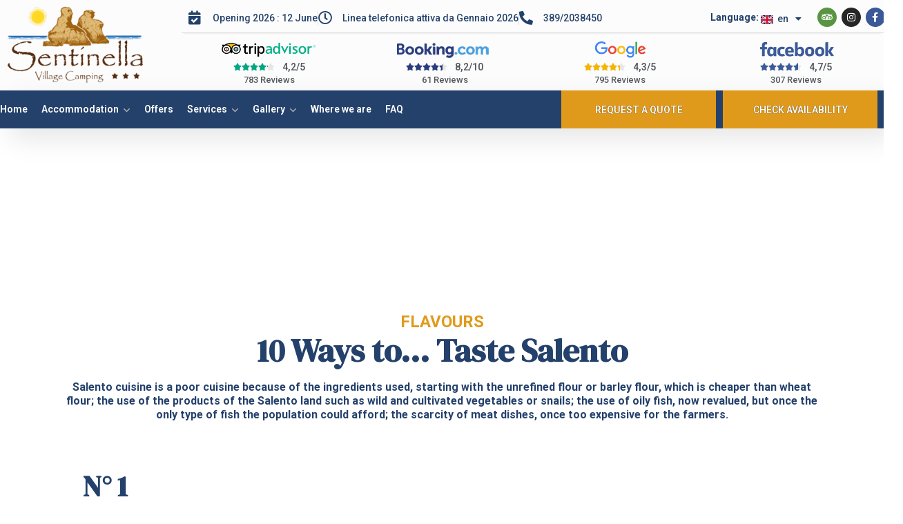

--- FILE ---
content_type: text/html; charset=UTF-8
request_url: https://www.campeggiosentinella.it/en/salento/i-sapori/
body_size: 75922
content:
<!doctype html>
<html lang="en-GB">
<head>
	<meta charset="UTF-8">
	<meta name="viewport" content="width=device-width, initial-scale=1">
	<meta name="format-detection" content="telephone=no">
	<link rel="profile" href="https://gmpg.org/xfn/11">

	<meta name='robots' content='index, follow, max-image-preview:large, max-snippet:-1, max-video-preview:-1' />
<script data-minify="1" id="cookieyes" type="text/javascript" src="https://www.campeggiosentinella.it/wp-content/cache/min/1/client_data/38efcc556860a4a372233a2e/script.js?ver=1765314485" data-rocket-defer defer></script>
	<!-- This site is optimized with the Yoast SEO Premium plugin v26.5 (Yoast SEO v26.5) - https://yoast.com/wordpress/plugins/seo/ -->
	<title>I Sapori | Sentinella Village Camping Salento</title>
<link data-rocket-preload as="style" href="https://fonts.googleapis.com/css2?family=Inter%3Aital%2Cwght%400%2C300%3B0%2C400%3B0%2C500%3B0%2C600%3B0%2C700%3B1%2C300%3B1%2C400%3B1%2C500%3B1%2C600%3B1%2C700&#038;ver=6.9&#038;display=swap" rel="preload">
<link data-rocket-preload as="style" href="https://fonts.googleapis.com/css?family=Roboto%3A100%2C100italic%2C200%2C200italic%2C300%2C300italic%2C400%2C400italic%2C500%2C500italic%2C600%2C600italic%2C700%2C700italic%2C800%2C800italic%2C900%2C900italic%7CDM%20Serif%20Display%3A100%2C100italic%2C200%2C200italic%2C300%2C300italic%2C400%2C400italic%2C500%2C500italic%2C600%2C600italic%2C700%2C700italic%2C800%2C800italic%2C900%2C900italic&#038;display=swap" rel="preload">
<link href="https://fonts.googleapis.com/css2?family=Inter%3Aital%2Cwght%400%2C300%3B0%2C400%3B0%2C500%3B0%2C600%3B0%2C700%3B1%2C300%3B1%2C400%3B1%2C500%3B1%2C600%3B1%2C700&#038;ver=6.9&#038;display=swap" media="print" onload="this.media=&#039;all&#039;" rel="stylesheet">
<noscript data-wpr-hosted-gf-parameters=""><link rel="stylesheet" href="https://fonts.googleapis.com/css2?family=Inter%3Aital%2Cwght%400%2C300%3B0%2C400%3B0%2C500%3B0%2C600%3B0%2C700%3B1%2C300%3B1%2C400%3B1%2C500%3B1%2C600%3B1%2C700&#038;ver=6.9&#038;display=swap"></noscript>
<link href="https://fonts.googleapis.com/css?family=Roboto%3A100%2C100italic%2C200%2C200italic%2C300%2C300italic%2C400%2C400italic%2C500%2C500italic%2C600%2C600italic%2C700%2C700italic%2C800%2C800italic%2C900%2C900italic%7CDM%20Serif%20Display%3A100%2C100italic%2C200%2C200italic%2C300%2C300italic%2C400%2C400italic%2C500%2C500italic%2C600%2C600italic%2C700%2C700italic%2C800%2C800italic%2C900%2C900italic&#038;display=swap" media="print" onload="this.media=&#039;all&#039;" rel="stylesheet">
<noscript data-wpr-hosted-gf-parameters=""><link rel="stylesheet" href="https://fonts.googleapis.com/css?family=Roboto%3A100%2C100italic%2C200%2C200italic%2C300%2C300italic%2C400%2C400italic%2C500%2C500italic%2C600%2C600italic%2C700%2C700italic%2C800%2C800italic%2C900%2C900italic%7CDM%20Serif%20Display%3A100%2C100italic%2C200%2C200italic%2C300%2C300italic%2C400%2C400italic%2C500%2C500italic%2C600%2C600italic%2C700%2C700italic%2C800%2C800italic%2C900%2C900italic&#038;display=swap"></noscript>
<style id="rocket-critical-css">.premium-button{display:-webkit-inline-flex;display:-ms-inline-flexbox;display:inline-flex;position:relative;-webkit-backface-visibility:hidden;backface-visibility:hidden;-webkit-transform:translate3d(0,0,0);transform:translate3d(0,0,0)}.elementor-widget-premium-addon-button .premium-button-text-icon-wrapper{width:100%;-webkit-justify-content:center;-ms-flex-pack:center;justify-content:center;-webkit-align-items:center;-ms-flex-align:center;align-items:center}.premium-btn-block{background-color:#eee;color:#042551;margin:0;text-decoration:none}div[class*=elementor-widget-premium] .premium-btn-block{font-size:18px;line-height:1;padding:20px 0;width:100%;text-align:center}img{border:0}body,figure{margin:0}html{font-family:sans-serif;-ms-text-size-adjust:100%;-webkit-text-size-adjust:100%}figure,footer,header,nav,section{display:block}template{display:none}a{background-color:transparent;color:#337ab7;text-decoration:none}strong{font-weight:700}body{background-color:#fff}img{vertical-align:middle}svg:not(:root){overflow:hidden}textarea{overflow:auto}button,input,select,textarea{color:inherit;font:inherit;margin:0}button{overflow:visible}button,select{text-transform:none}button,html input[type=button],input[type=submit]{-webkit-appearance:button}button::-moz-focus-inner,input::-moz-focus-inner{border:0;padding:0}input[type=checkbox],input[type=radio]{-webkit-box-sizing:border-box;-moz-box-sizing:border-box;box-sizing:border-box;padding:0}fieldset{border:1px solid silver;margin:0 2px;padding:.35em .625em .75em}*,:after,:before{-webkit-box-sizing:border-box;-moz-box-sizing:border-box;box-sizing:border-box}html{font-size:10px}body{font-family:"Helvetica Neue",Helvetica,Arial,sans-serif;font-size:14px;line-height:1.42857143;color:#333}button,input,select,textarea{font-family:inherit;font-size:inherit;line-height:inherit}.row{margin-left:-15px;margin-right:-15px}.col-md-12,.col-md-2,.col-md-3,.col-md-4,.col-md-6{position:relative;min-height:1px;padding-left:15px;padding-right:15px}@media (min-width:992px){.col-md-12,.col-md-2,.col-md-3,.col-md-4,.col-md-6{float:left}.col-md-12{width:100%}.col-md-6{width:50%}.col-md-4{width:33.33333333%}.col-md-3{width:25%}.col-md-2{width:16.66666667%}}.row:after,.row:before{content:" ";display:table}.row:after{clear:both}@font-face{font-display:swap;font-family:"Flaticon";src:url(https://www.campeggiosentinella.it/wp-content/themes/maxbizz/fonts/Flaticon.eot);src:url(https://www.campeggiosentinella.it/wp-content/themes/maxbizz/fonts/Flaticon.eot?#iefix) format("embedded-opentype"),url(https://www.campeggiosentinella.it/wp-content/themes/maxbizz/fonts/Flaticon.woff2) format("woff2"),url(https://www.campeggiosentinella.it/wp-content/themes/maxbizz/fonts/Flaticon.woff) format("woff"),url(https://www.campeggiosentinella.it/wp-content/themes/maxbizz/fonts/Flaticon.ttf) format("truetype"),url(https://www.campeggiosentinella.it/wp-content/themes/maxbizz/fonts/Flaticon.svg#Flaticon) format("svg");font-weight:normal;font-style:normal}@media screen and (-webkit-min-device-pixel-ratio:0){@font-face{font-display:swap;font-family:"Flaticon";src:url(https://www.campeggiosentinella.it/wp-content/themes/maxbizz/fonts/Flaticon.svg#Flaticon) format("svg")}}[class^="ot-flaticon-"]:before,[class^="ot-flaticon-"]:after{font-family:Flaticon;font-style:normal}.ot-flaticon-menu:before{content:"\f102"}.ot-flaticon-arrowsoutline:before{content:"\f118"}.ot-flaticon-cancel:before{content:"\f142"}.ot-flaticon-left-arrow-2:before{content:"\f145"}.owl-carousel{position:relative}.owl-carousel{display:none;width:100%;z-index:1}.owl-carousel .owl-stage{position:relative;-ms-touch-action:pan-Y;touch-action:manipulation;-moz-backface-visibility:hidden}.owl-carousel .owl-stage:after{content:".";display:block;clear:both;visibility:hidden;line-height:0;height:0}.owl-carousel .owl-stage-outer{position:relative;overflow:hidden;-webkit-transform:translate3d(0,0,0)}.owl-carousel .owl-dots.disabled,.owl-carousel .owl-nav.disabled{display:none}.owl-carousel.owl-loaded{display:block}.owl-carousel .owl-nav button.owl-next,.owl-carousel .owl-nav button.owl-prev{background:0 0;color:inherit;border:none}.owl-theme .owl-dots,.owl-theme .owl-nav{text-align:center}.owl-theme .owl-nav{margin-top:10px}.owl-theme .owl-nav [class*=owl-]{outline:none;color:#FFF;font-size:20px;line-height:1;padding:4px 7px;background:#D6D6D6;display:inline-block}.owl-theme .owl-nav.disabled+.owl-dots{margin-top:10px}html{line-height:1.15;-webkit-text-size-adjust:100%;overflow-x:hidden;overflow-y:scroll!important}body{margin:0;overflow:hidden}a{background-color:transparent}strong{font-weight:bold}img{border-style:none}button,input,select,textarea{font-family:inherit;font-size:100%;line-height:1.15;margin:0}button,input{overflow:visible}button,select{text-transform:none}button,[type=button],[type=submit]{-webkit-appearance:button}button::-moz-focus-inner,[type=button]::-moz-focus-inner,[type=submit]::-moz-focus-inner{border-style:none;padding:0}button:-moz-focusring,[type=button]:-moz-focusring,[type=submit]:-moz-focusring{outline:1px dotted ButtonText}fieldset{padding:0.35em 0.75em 0.625em}textarea{overflow:auto}[type=checkbox],[type=radio]{box-sizing:border-box;padding:0}::-webkit-file-upload-button{-webkit-appearance:button;font:inherit}template{display:none}body,button,input,select,textarea{color:#5f5f5f;font-family:"Open Sans",sans-serif;font-size:16px;line-height:1.875;font-weight:400;word-break:break-word;box-sizing:border-box}h2,h3,h4,h5,h6{font-family:"Inter",sans-serif;font-weight:700;line-height:1.2;margin:0 0 20px;color:#1b1d21}h2{font-size:42px}h3{font-size:36px}h4{font-size:30px}h5{font-size:24px}h6{font-size:20px}@media (max-width:767px){h2{font-size:34px}h3{font-size:27px}h4{font-size:21px}}p{margin:0 0 20px}i{font-style:italic}.owl-carousel .owl-dots{position:absolute;bottom:-80px;left:0;width:100%}.owl-carousel .owl-nav{position:absolute;width:100%;top:50%;left:0;margin-top:-22px}.owl-carousel .owl-nav button.owl-prev,.owl-carousel .owl-nav button.owl-next{position:absolute;top:0;color:#fff;font-size:16px;width:45px;height:45px;line-height:1;background:#1b1d21;-webkit-border-radius:3px;-moz-border-radius:3px;border-radius:3px}.owl-carousel .owl-nav button.owl-prev{left:30px}.owl-carousel .owl-nav button.owl-next{right:30px}html{box-sizing:border-box}*,*:before,*:after{box-sizing:inherit}body{background:#fff}ul{margin:0 0 20px;padding-left:18px}ul{list-style:disc}li>ul{margin-bottom:0;margin-left:1.5em}.none-style{list-style:none;padding-left:0}img{height:auto;max-width:100%}figure{margin:1em 0}input[type=text],input[type=email],input[type=tel],textarea{color:#666666;border:1px solid #dbdbdb;padding:11px 24px;box-sizing:border-box;outline:none;font-size:14px;-webkit-border-radius:3px;-moz-border-radius:3px;border-radius:3px}select{font-family:"Inter",sans-serif;font-size:14px;border:1px solid #dbdbdb;outline:none}textarea{width:100%;padding-top:18px;padding-bottom:18px;height:120px}::-webkit-input-placeholder{color:#5f5f5f}::-moz-placeholder{color:#5f5f5f}:-ms-input-placeholder{color:#5f5f5f}:-moz-placeholder{color:#5f5f5f}a{color:#1b1d21;text-decoration:none}a:visited{color:#1b1d21}.main-navigation ul{list-style:none;padding-left:0}.site-header{background:#fff;position:relative;z-index:10}.main-navigation{position:relative;display:inline-block;vertical-align:middle;height:100%;width:auto}.main-navigation ul{font-family:"Inter",sans-serif;font-weight:600;font-size:14px;list-style:none;margin:0px 0px;padding:0px 0px}.main-navigation>ul{position:relative;display:flex;width:100%;vertical-align:middle;height:100%}.main-navigation>ul>li{margin:0px 29px;padding:0px 0px;float:left;position:relative;display:-webkit-box;display:-webkit-flex;display:-ms-flexbox;display:flex;-webkit-box-align:center;-webkit-align-items:center;-ms-flex-align:center;align-items:center;height:100%}.main-navigation>ul>li:last-child{margin-right:0}.main-navigation>ul>li:first-child{margin-left:0}.main-navigation>ul>li:before{content:"";position:absolute;left:0;bottom:0;width:100%;height:3px;background:#fe8423;opacity:0}.main-navigation>ul>li>a{position:relative;display:inline-block;padding:10px 0px;line-height:35px;text-decoration:none;text-align:center;outline:none;color:#1a1b1e;white-space:nowrap}.main-navigation ul ul.sub-menu{float:none;margin:0px 0px;padding:0px 0px;background:#fff;min-width:250px;white-space:nowrap;position:absolute;top:100%;left:-32px;z-index:10;visibility:hidden;opacity:0;-webkit-transform:translateY(30px);-ms-transform:translateY(30px);transform:translateY(30px);-webkit-border-radius:5px;-moz-border-radius:5px;border-radius:5px;box-shadow:8px 8px 30px 0px rgba(0,0,0,0.12);-webkit-box-shadow:8px 8px 30px 0px rgba(0,0,0,0.12);-moz-box-shadow:8px 8px 30px 0px rgba(0,0,0,0.12);box-sizing:border-box}.main-navigation ul ul.sub-menu:before{content:"";position:absolute;height:12px;width:100%;top:-12px;left:0}.main-navigation ul ul.sub-menu:after{content:"";position:absolute;height:15px;width:15px;top:-5px;left:50px;opacity:1;z-index:-1;background:#fff;-webkit-border-radius:2px;-moz-border-radius:2px;border-radius:2px;-webkit-transform:rotate(45deg);-ms-transform:rotate(45deg);transform:rotate(45deg)}.main-navigation ul ul.sub-menu ul:after{display:none}.main-navigation>ul>li.menu-item-has-children>a{padding-right:17px}.main-navigation ul li li{display:block;position:relative}.main-navigation ul li li a{font-size:14px;line-height:30px;color:#1a1b1e;text-align:left;display:block;padding:8px 30px;position:relative;text-decoration:none;outline:none;border-bottom:1px solid #f5f5f5}.main-navigation ul li li:first-child a{border-top-left-radius:5px;border-top-right-radius:5px;border-bottom-right-radius:0;border-bottom-left-radius:0;-webkit-border-top-left-radius:5px;-webkit-border-top-right-radius:5px;-webkit-border-bottom-right-radius:0;-webkit-border-bottom-left-radius:0;-moz-border-radius-topleft:5px;-moz-border-radius-topright:5px;-moz-border-radius-bottomright:0;-moz-border-radius-bottomleft:0}.main-navigation ul li li:last-child a{border:none;border-top-left-radius:0;border-top-right-radius:0;border-bottom-right-radius:5px;border-bottom-left-radius:5px;-webkit-border-top-left-radius:0;-webkit-border-top-right-radius:0;-webkit-border-bottom-right-radius:5px;-webkit-border-bottom-left-radius:5px;-moz-border-radius-topleft:0;-moz-border-radius-topright:0;-moz-border-radius-bottomright:5px;-moz-border-radius-bottomleft:5px}.main-navigation ul ul.sub-menu li.current-menu-item>a{color:#fe8423;background:#f5f5f5}.main-navigation ul>li.menu-item-has-children>a:after{position:absolute;right:1px;top:50%;margin-top:-3px;font-family:"Flaticon";content:"\f100";font-size:9px;line-height:1;color:#b2b2b2;font-weight:400}.main-navigation>ul>li.is-mega-menu ul{background:none;padding:0}.main-navigation>ul>li.is-mega-menu ul li{padding:0}@media only screen and (max-width:1024px){.site-header{background:#fff;-webkit-box-shadow:2px 2px 15px 0px rgba(42,67,113,0.15);-moz-box-shadow:2px 2px 15px 0px rgba(42,67,113,0.15);box-shadow:2px 2px 15px 0px rgba(42,67,113,0.15)}}.site-header:before,.site-header:after,.site-content:before,.site-content:after{content:"";display:table;table-layout:fixed}.site-header:after,.site-content:after{clear:both}iframe{max-width:100%}.icon-box .icon-main{display:inline-block;color:#fe8423;width:90px;height:90px;line-height:90px;text-align:center;margin-bottom:17px;-webkit-border-radius:50%;-moz-border-radius:50%;border-radius:50%}.icon-box .icon-main i{line-height:90px;font-size:40px}.icon-box .title-box{font-size:20px;margin-bottom:15px}.icon-box-2 .icon-main{float:left;width:75px;height:75px;line-height:75px;background:none;-webkit-border-radius:5px;-moz-border-radius:5px;border-radius:5px}.icon-box-2 .icon-main i{line-height:75px;font-size:45px}.icon-box-2 .content-box{margin-left:95px}.icon-box-2 .title-box{padding-top:11px;margin-bottom:12px}.bline-yes .icon-box-2 .content-box{position:relative;padding-bottom:25px;border-bottom:1px solid rgba(0,0,0,0.1)}.bline-yes .icon-box-2 .content-box:after{content:"";position:absolute;right:0;bottom:-1px;width:0;background:#fe8423;height:1px}.projects-grid{position:relative;overflow:hidden}.portfolio-related-posts-wrap{padding-top:70px}.portfolio-related-title-wrap h4{margin-bottom:35px}.wpcf7 input:not(.wpcf7-submit),.wpcf7 textarea{width:100%;vertical-align:middle}.wpcf7 p{display:block;margin-bottom:10px}.wpcf7 p:last-child{margin-bottom:0}.wpcf7 .row{margin-left:-5px;margin-right:-5px}.wpcf7 .row .col-md-6{padding:0 5px;margin-bottom:10px}.wpcf7 div.wpcf7-response-output{margin:20px 0 0}.site-overlay{background:transparent;width:100vw;height:100vh;position:fixed;top:0;left:0;visibility:hidden;opacity:0;z-index:-1}body .elementor-widget:not(:last-child){margin-bottom:0}div.elementor-widget-heading.elementor-widget-heading .elementor-heading-title{color:#1b1d21;font-weight:700;font-family:"Inter",sans-serif;line-height:1.2}.elementor-widget-heading h2.elementor-heading-title{font-size:42px}.elementor-widget-heading h3.elementor-heading-title{font-size:36px}.elementor-widget-heading h4.elementor-heading-title{font-size:30px}.elementor-widget-heading h5.elementor-heading-title{font-size:24px}.elementor-widget-heading h6.elementor-heading-title{font-size:20px}.elementor-default .elementor-widget-text-editor,.elementor-default li.elementor-icon-list-item,.elementor-default li.elementor-icon-list-item a{font-family:"Open Sans",sans-serif;color:#5f5f5f}.elementor-element .elementor-widget-button .elementor-button{font-family:"Inter",sans-serif;font-weight:600;font-size:13px;line-height:1;padding:16px 20px;border-radius:3px}.elementor-default .elementor-widget-text-editor p:last-child{margin-bottom:0}.elementor .elementor-section.elementor-section-boxed>.elementor-container{padding:0px 15px}.elementor .elementor-section.elementor-section-boxed>.elementor-container{padding:0px}.elementor .elementor-section-boxed:not(.elementor-inner-section)>.elementor-column-gap-default>.elementor-column>.elementor-element-populated{padding-left:0;padding-right:0}.elementor-section>.elementor-container>.elementor-column>.elementor-element-populated{padding-top:0;padding-bottom:0}@media (max-width:767px){.elementor-widget-heading h2.elementor-heading-title{font-size:34px}.elementor-widget-heading h3.elementor-heading-title{font-size:27px}.elementor-widget-heading h4.elementor-heading-title{font-size:21px}}@media (min-width:768px){.elementor .elementor-section.elementor-section-boxed>.elementor-container{max-width:750px}}@media (min-width:992px){.elementor .elementor-section.elementor-section-boxed>.elementor-container{max-width:970px}}@media (min-width:1230px){.elementor .elementor-section.elementor-section-boxed>.elementor-container{max-width:1200px}}.octf-cta-header{position:relative;height:100%;display:flex;align-items:center}.header-mobile{display:none}.mmenu-toggle button{background:none;border:none;outline:none;padding:0;color:#1b1d21}.mmenu-toggle button i:before{font-size:21px}.mmenu-wrapper{position:fixed;top:0;bottom:0;right:0;width:310px;height:100vh;overflow-x:hidden;z-index:9999;background:#fff;-webkit-transform:translateX(100%);-ms-transform:translateX(100%);transform:translateX(100%)}.mmenu-wrapper .mmenu-inner{top:0;height:100%;width:327px;padding:20px 52px 35px 35px;overflow-x:hidden;overflow-y:auto;box-sizing:border-box}.mmenu-wrapper .mmenu-close{display:block;margin-bottom:10px;font-size:18px}.mmenu-wrapper .mobile_mainmenu{margin:0;padding:0;font-family:"Inter",sans-serif}.mmenu-wrapper .mobile-nav{min-width:240px}.mmenu-wrapper .mobile_mainmenu ul{position:relative;margin:0;padding:0;margin-left:15px}.mmenu-wrapper .mobile_mainmenu ul{display:none}.mmenu-wrapper .mobile_mainmenu li{position:relative;list-style:none}.mmenu-wrapper .mobile_mainmenu li a{padding:10px 30px 10px 0;display:block;font-size:14px;font-weight:500;border-bottom:1px solid rgba(0,0,0,0.1)}@media only screen and (max-width:1024px){.header-desktop{display:none}.header-mobile{display:block}}.side-panel{width:400px;position:fixed;top:0;bottom:0;right:0;background:#fff;overflow-x:hidden;z-index:9999;-webkit-transform:translateX(100%);-ms-transform:translateX(100%);transform:translateX(100%)}.side-panel .side-panel-block{height:100%;width:calc(100% + 17px);overflow-x:hidden;overflow-y:auto;box-sizing:border-box}.side-panel .side-panel-close{display:block;position:absolute;right:30px;top:30px;color:#1b1d21;font-size:20px;width:50px;height:50px;line-height:50px;font-size:16px;z-index:9999;-webkit-border-radius:5px;-moz-border-radius:5px;border-radius:5px;background:#f5f5f5;text-align:center}@font-face{font-display:swap;font-family:eicons;src:url(https://www.campeggiosentinella.it/wp-content/plugins/elementor/assets/lib/eicons/fonts/eicons.eot?5.44.0);src:url(https://www.campeggiosentinella.it/wp-content/plugins/elementor/assets/lib/eicons/fonts/eicons.eot?5.44.0#iefix) format("embedded-opentype"),url(https://www.campeggiosentinella.it/wp-content/plugins/elementor/assets/lib/eicons/fonts/eicons.woff2?5.44.0) format("woff2"),url(https://www.campeggiosentinella.it/wp-content/plugins/elementor/assets/lib/eicons/fonts/eicons.woff?5.44.0) format("woff"),url(https://www.campeggiosentinella.it/wp-content/plugins/elementor/assets/lib/eicons/fonts/eicons.ttf?5.44.0) format("truetype"),url(https://www.campeggiosentinella.it/wp-content/plugins/elementor/assets/lib/eicons/fonts/eicons.svg?5.44.0#eicon) format("svg");font-weight:400;font-style:normal}[class^=eicon]{display:inline-block;font-family:eicons;font-size:inherit;font-weight:400;font-style:normal;font-variant:normal;line-height:1;text-rendering:auto;-webkit-font-smoothing:antialiased;-moz-osx-font-smoothing:grayscale}.eicon-caret-right:before{content:"\e90a"}:root{--direction-multiplier:1}.elementor-screen-only{height:1px;margin:-1px;overflow:hidden;padding:0;position:absolute;top:-10000em;width:1px;clip:rect(0,0,0,0);border:0}.elementor *,.elementor :after,.elementor :before{box-sizing:border-box}.elementor a{box-shadow:none;text-decoration:none}.elementor img{border:none;border-radius:0;box-shadow:none;height:auto;max-width:100%}.elementor .elementor-widget:not(.elementor-widget-text-editor):not(.elementor-widget-theme-post-content) figure{margin:0}.elementor .elementor-background-overlay{inset:0;position:absolute}.elementor-widget-wrap .elementor-element.elementor-widget__width-auto,.elementor-widget-wrap .elementor-element.elementor-widget__width-initial{max-width:100%}@media (max-width:767px){.elementor-widget-wrap .elementor-element.elementor-widget-mobile__width-initial{max-width:100%}}.elementor-element{--flex-direction:initial;--flex-wrap:initial;--justify-content:initial;--align-items:initial;--align-content:initial;--gap:initial;--flex-basis:initial;--flex-grow:initial;--flex-shrink:initial;--order:initial;--align-self:initial;align-self:var(--align-self);flex-basis:var(--flex-basis);flex-grow:var(--flex-grow);flex-shrink:var(--flex-shrink);order:var(--order)}.elementor-align-right{text-align:right}.elementor-align-left{text-align:left}.elementor-align-justify .elementor-button{width:100%}:root{--page-title-display:block}.elementor-page-title{display:var(--page-title-display)}.elementor-section{position:relative}.elementor-section .elementor-container{display:flex;margin-left:auto;margin-right:auto;position:relative}@media (max-width:1024px){.elementor-section .elementor-container{flex-wrap:wrap}}.elementor-section.elementor-section-boxed>.elementor-container{max-width:1140px}.elementor-section.elementor-section-stretched{position:relative;width:100%}.elementor-widget-wrap{align-content:flex-start;flex-wrap:wrap;position:relative;width:100%}.elementor:not(.elementor-bc-flex-widget) .elementor-widget-wrap{display:flex}.elementor-widget-wrap>.elementor-element{width:100%}.elementor-widget{position:relative}.elementor-widget:not(:last-child){margin-bottom:var(--kit-widget-spacing,20px)}.elementor-widget:not(:last-child).elementor-widget__width-auto,.elementor-widget:not(:last-child).elementor-widget__width-initial{margin-bottom:0}.elementor-column{display:flex;min-height:1px;position:relative}.elementor-column-gap-narrow>.elementor-column>.elementor-element-populated{padding:5px}.elementor-column-gap-default>.elementor-column>.elementor-element-populated{padding:10px}.elementor-column-gap-extended>.elementor-column>.elementor-element-populated{padding:15px}.elementor-inner-section .elementor-column-gap-no .elementor-element-populated{padding:0}@media (min-width:768px){.elementor-column.elementor-col-25{width:25%}.elementor-column.elementor-col-33{width:33.333%}.elementor-column.elementor-col-50{width:50%}.elementor-column.elementor-col-100{width:100%}}@media (min-width:768px) and (max-width:1024px){.elementor-reverse-tablet>.elementor-container>:first-child{order:10}.elementor-reverse-tablet>.elementor-container>:nth-child(2){order:9}}@media (min-width:-1) and (max-width:1024px){.elementor-reverse-tablet>.elementor-container>:first-child{order:10}.elementor-reverse-tablet>.elementor-container>:nth-child(2){order:9}}@media (min-width:768px) and (max-width:-1){.elementor-reverse-tablet>.elementor-container>:first-child,.elementor-reverse-tablet>.elementor-container>:nth-child(2){order:0}}@media (max-width:767px){.elementor-reverse-mobile>.elementor-container>:first-child{order:10}.elementor-reverse-mobile>.elementor-container>:nth-child(2){order:9}.elementor-column{width:100%}}.elementor-grid{display:grid;grid-column-gap:var(--grid-column-gap);grid-row-gap:var(--grid-row-gap)}.elementor-grid .elementor-grid-item{min-width:0}.elementor-grid-0 .elementor-grid{display:inline-block;margin-bottom:calc(-1 * var(--grid-row-gap));width:100%;word-spacing:var(--grid-column-gap)}.elementor-grid-0 .elementor-grid .elementor-grid-item{display:inline-block;margin-bottom:var(--grid-row-gap);word-break:break-word}.elementor-grid-3 .elementor-grid{grid-template-columns:repeat(3,1fr)}.elementor-grid-4 .elementor-grid{grid-template-columns:repeat(4,1fr)}@media (prefers-reduced-motion:no-preference){html{scroll-behavior:smooth}}.elementor-heading-title{line-height:1;margin:0;padding:0}.elementor-button{background-color:#69727d;border-radius:3px;color:#fff;display:inline-block;font-size:15px;line-height:1;padding:12px 24px;fill:#fff;text-align:center}.elementor-button:visited{color:#fff}.elementor-button-content-wrapper{display:flex;flex-direction:row;gap:5px;justify-content:center}.elementor-button-text{display:inline-block}.elementor-button span{text-decoration:inherit}.elementor-icon{color:#69727d;display:inline-block;font-size:50px;line-height:1;text-align:center}.elementor-icon i{display:block;height:1em;position:relative;width:1em}.elementor-icon i:before{left:50%;position:absolute;transform:translateX(-50%)}.elementor-shape-circle .elementor-icon{border-radius:50%}@media (max-width:767px){.elementor .elementor-hidden-mobile{display:none}}@media (min-width:768px) and (max-width:1024px){.elementor .elementor-hidden-tablet{display:none}}@media (min-width:1025px) and (max-width:99999px){.elementor .elementor-hidden-desktop{display:none}}.elementor-kit-6{--e-global-color-primary:#24416B;--e-global-color-secondary:#E09A1B;--e-global-color-759499b:#54595F;--e-global-color-56eb970:#7A7A7A;--e-global-color-586f1ea:#FAF9F6;--e-global-color-41e7655:#E8B760;font-family:"Roboto"}.elementor-kit-6 .bdt-context-menu .bdt-context{background-color:var(--e-global-color-secondary);padding:0px 0px 0px 3px}.elementor-kit-6 .bdt-context-menu .bdt-context li a{background-color:var(--e-global-color-primary);color:#FFFFFF;border-radius:0px 0px 0px 0px;padding:15px 15px 15px 15px;font-family:"Inter";font-size:13px;font-weight:600;line-height:15px}.elementor-kit-6 h6{color:var(--e-global-color-primary);font-family:"DM Serif Display";font-size:22px;font-weight:700}.elementor-section.elementor-section-boxed>.elementor-container{max-width:1140px}.elementor-widget:not(:last-child){margin-block-end:20px}.elementor-element{--widgets-spacing:20px 20px;--widgets-spacing-row:20px;--widgets-spacing-column:20px}.elementor-kit-6 .bdt-context-menu .bdt-context>li:not(:last-child){margin-bottom:2px}.elementor-kit-6 .bdt-context-menu .bdt-context li a .bdt-menu-icon{margin-right:11px}@media (max-width:1024px){.elementor-section.elementor-section-boxed>.elementor-container{max-width:1024px}}@media (max-width:767px){.elementor-kit-6 h6{font-size:19px;letter-spacing:-1.3px}.elementor-section.elementor-section-boxed>.elementor-container{max-width:767px}}.fab,.far,.fas{-moz-osx-font-smoothing:grayscale;-webkit-font-smoothing:antialiased;display:inline-block;font-style:normal;font-variant:normal;text-rendering:auto;line-height:1}.fa-fw{text-align:center;width:1.25em}.fa-calendar-alt:before{content:"\f073"}.fa-calendar-check:before{content:"\f274"}.fa-campground:before{content:"\f6bb"}.fa-check:before{content:"\f00c"}.fa-chevron-right:before{content:"\f054"}.fa-clock:before{content:"\f017"}.fa-download:before{content:"\f019"}.fa-envelope:before{content:"\f0e0"}.fa-envelope-open:before{content:"\f2b6"}.fa-envelope-open-text:before{content:"\f658"}.fa-facebook-f:before{content:"\f39e"}.fa-heart:before{content:"\f004"}.fa-home:before{content:"\f015"}.fa-hotel:before{content:"\f594"}.fa-info-circle:before{content:"\f05a"}.fa-instagram:before{content:"\f16d"}.fa-language:before{content:"\f1ab"}.fa-link:before{content:"\f0c1"}.fa-map-marker-alt:before{content:"\f3c5"}.fa-mouse-pointer:before{content:"\f245"}.fa-phone-alt:before{content:"\f879"}.fa-search:before{content:"\f002"}.fa-tripadvisor:before{content:"\f262"}.fa-users:before{content:"\f0c0"}.fa-whatsapp:before{content:"\f232"}@font-face{font-family:"Font Awesome 5 Brands";font-style:normal;font-weight:400;font-display:swap;src:url(https://www.campeggiosentinella.it/wp-content/plugins/elementor/assets/lib/font-awesome/webfonts/fa-brands-400.eot);src:url(https://www.campeggiosentinella.it/wp-content/plugins/elementor/assets/lib/font-awesome/webfonts/fa-brands-400.eot?#iefix) format("embedded-opentype"),url(https://www.campeggiosentinella.it/wp-content/plugins/elementor/assets/lib/font-awesome/webfonts/fa-brands-400.woff2) format("woff2"),url(https://www.campeggiosentinella.it/wp-content/plugins/elementor/assets/lib/font-awesome/webfonts/fa-brands-400.woff) format("woff"),url(https://www.campeggiosentinella.it/wp-content/plugins/elementor/assets/lib/font-awesome/webfonts/fa-brands-400.ttf) format("truetype"),url(https://www.campeggiosentinella.it/wp-content/plugins/elementor/assets/lib/font-awesome/webfonts/fa-brands-400.svg#fontawesome) format("svg")}.fab{font-family:"Font Awesome 5 Brands"}@font-face{font-family:"Font Awesome 5 Free";font-style:normal;font-weight:400;font-display:swap;src:url(https://www.campeggiosentinella.it/wp-content/plugins/elementor/assets/lib/font-awesome/webfonts/fa-regular-400.eot);src:url(https://www.campeggiosentinella.it/wp-content/plugins/elementor/assets/lib/font-awesome/webfonts/fa-regular-400.eot?#iefix) format("embedded-opentype"),url(https://www.campeggiosentinella.it/wp-content/plugins/elementor/assets/lib/font-awesome/webfonts/fa-regular-400.woff2) format("woff2"),url(https://www.campeggiosentinella.it/wp-content/plugins/elementor/assets/lib/font-awesome/webfonts/fa-regular-400.woff) format("woff"),url(https://www.campeggiosentinella.it/wp-content/plugins/elementor/assets/lib/font-awesome/webfonts/fa-regular-400.ttf) format("truetype"),url(https://www.campeggiosentinella.it/wp-content/plugins/elementor/assets/lib/font-awesome/webfonts/fa-regular-400.svg#fontawesome) format("svg")}.fab,.far{font-weight:400}@font-face{font-family:"Font Awesome 5 Free";font-style:normal;font-weight:900;font-display:swap;src:url(https://www.campeggiosentinella.it/wp-content/plugins/elementor/assets/lib/font-awesome/webfonts/fa-solid-900.eot);src:url(https://www.campeggiosentinella.it/wp-content/plugins/elementor/assets/lib/font-awesome/webfonts/fa-solid-900.eot?#iefix) format("embedded-opentype"),url(https://www.campeggiosentinella.it/wp-content/plugins/elementor/assets/lib/font-awesome/webfonts/fa-solid-900.woff2) format("woff2"),url(https://www.campeggiosentinella.it/wp-content/plugins/elementor/assets/lib/font-awesome/webfonts/fa-solid-900.woff) format("woff"),url(https://www.campeggiosentinella.it/wp-content/plugins/elementor/assets/lib/font-awesome/webfonts/fa-solid-900.ttf) format("truetype"),url(https://www.campeggiosentinella.it/wp-content/plugins/elementor/assets/lib/font-awesome/webfonts/fa-solid-900.svg#fontawesome) format("svg")}.far,.fas{font-family:"Font Awesome 5 Free"}.fas{font-weight:900}.elementor-widget-divider{--divider-border-style:none;--divider-border-width:1px;--divider-color:#0c0d0e;--divider-icon-size:20px;--divider-element-spacing:10px;--divider-pattern-height:24px;--divider-pattern-size:20px;--divider-pattern-url:none;--divider-pattern-repeat:repeat-x}.elementor-widget-divider .elementor-divider{display:flex}.elementor-widget-divider .elementor-divider-separator{direction:ltr;display:flex;margin:0}.elementor-widget-divider:not(.elementor-widget-divider--view-line_text):not(.elementor-widget-divider--view-line_icon) .elementor-divider-separator{border-block-start:var(--divider-border-width) var(--divider-border-style) var(--divider-color)}:root{--swiper-theme-color:#007aff}.swiper{margin-left:auto;margin-right:auto;position:relative;overflow:hidden;list-style:none;padding:0;z-index:1}.swiper-wrapper{position:relative;width:100%;height:100%;z-index:1;display:flex;box-sizing:content-box}.swiper-wrapper{transform:translate3d(0px,0,0)}.swiper-slide{flex-shrink:0;width:100%;height:100%;position:relative}:root{--swiper-navigation-size:44px}.elementor-element{--swiper-theme-color:#000;--swiper-navigation-size:44px;--swiper-pagination-bullet-size:6px;--swiper-pagination-bullet-horizontal-gap:6px}.elementor-element .swiper .swiper-slide figure{line-height:0}.elementor-widget-image-carousel .swiper{position:static}.elementor-widget-image-carousel .swiper .swiper-slide figure{line-height:inherit}.elementor-widget-image-carousel .swiper-slide{text-align:center}.elementor-image-carousel-wrapper:not(.swiper-initialized) .swiper-slide{max-width:calc(100% / var(--e-image-carousel-slides-to-show, 3))}.elementor-3851 .elementor-element.elementor-element-44bee84{padding:0px 0px 0px 0px}.elementor-3851 .elementor-element.elementor-element-755a3dc>.elementor-container{max-width:1103px}.elementor-3851 .elementor-element.elementor-element-755a3dc{border-style:solid;border-width:0px 0px 0px 0px;margin-top:050px;margin-bottom:03px;padding:10px 0px 15px 0px}.elementor-3851 .elementor-element.elementor-element-a41753f>.elementor-widget-container{margin:0px 0px 0px 0px}.elementor-3851 .elementor-element.elementor-element-a41753f{text-align:center}.elementor-3851 .elementor-element.elementor-element-a41753f .elementor-heading-title{font-family:"Roboto";font-size:24px;font-weight:400;text-transform:uppercase;color:#E09A1B}.elementor-3851 .elementor-element.elementor-element-4fd5258>.elementor-widget-container{margin:0px 0px 15px 0px}.elementor-3851 .elementor-element.elementor-element-4fd5258{text-align:center}.elementor-3851 .elementor-element.elementor-element-4fd5258 .elementor-heading-title{font-family:"DM Serif Display";font-size:47px;font-weight:600;color:#24416B}.elementor-3851 .elementor-element.elementor-element-ee12360>.elementor-widget-container{padding:0px 0px 0px 0px}.elementor-3851 .elementor-element.elementor-element-ee12360{text-align:center;font-family:"Roboto";font-size:16px;font-weight:400;line-height:1.3em;letter-spacing:0px;color:#24416B}.elementor-3851 .elementor-element.elementor-element-55e9d4f>.elementor-container{max-width:1307px}.elementor-3851 .elementor-element.elementor-element-55e9d4f>.elementor-background-overlay{opacity:1}.elementor-3851 .elementor-element.elementor-element-55e9d4f{margin-top:0px;margin-bottom:0px;padding:50px 0px 0px 0px}.elementor-3851 .elementor-element.elementor-element-ce041ed{text-align:left}.elementor-3851 .elementor-element.elementor-element-ce041ed .elementor-heading-title{font-family:"DM Serif Display";font-size:42px;font-weight:900;color:#24416B}.elementor-3851 .elementor-element.elementor-element-c222ddf{padding:0px 0px 5px 0px}.elementor-3851 .elementor-element.elementor-element-6de666c{--divider-border-style:solid;--divider-color:var( --e-global-color-secondary );--divider-border-width:3px}.elementor-3851 .elementor-element.elementor-element-6de666c>.elementor-widget-container{margin:0px 0px 0px 0px}.elementor-3851 .elementor-element.elementor-element-6de666c .elementor-divider-separator{width:100%}.elementor-3851 .elementor-element.elementor-element-6de666c .elementor-divider{padding-block-start:10px;padding-block-end:10px}.elementor-3851 .elementor-element.elementor-element-1df19d6{--divider-border-style:solid;--divider-color:#00000026;--divider-border-width:1px}.elementor-3851 .elementor-element.elementor-element-1df19d6 .elementor-divider-separator{width:100%}.elementor-3851 .elementor-element.elementor-element-1df19d6 .elementor-divider{padding-block-start:11px;padding-block-end:11px}.elementor-3851 .elementor-element.elementor-element-b26be41>.elementor-container>.elementor-column>.elementor-widget-wrap{align-content:flex-start;align-items:flex-start}.elementor-3851 .elementor-element.elementor-element-b26be41>.elementor-container{max-width:1273px}.elementor-3851 .elementor-element.elementor-element-b26be41{margin-top:0px;margin-bottom:0px;padding:0px 0px 50px 0px}.elementor-3851 .elementor-element.elementor-element-3f139b2>.elementor-element-populated{padding:0px 50px 0px 0px}.elementor-3851 .elementor-element.elementor-element-8e79ddc{border-style:solid;border-width:0px 0px 0px 0px;margin-top:0px;margin-bottom:0px;padding:0px 0px 10px 0px}.elementor-3851 .elementor-element.elementor-element-aa5c0b8>.elementor-widget-container{margin:0px 0px -5px 0px}.elementor-3851 .elementor-element.elementor-element-aa5c0b8{text-align:left}.elementor-3851 .elementor-element.elementor-element-aa5c0b8 .elementor-heading-title{font-family:"Roboto";font-size:20px;font-weight:400;text-transform:uppercase;color:#E09A1B}.elementor-3851 .elementor-element.elementor-element-f51e9a5{text-align:left}.elementor-3851 .elementor-element.elementor-element-f51e9a5 .elementor-heading-title{font-family:"DM Serif Display";font-size:32px;font-weight:900;color:#24416B}.elementor-3851 .elementor-element.elementor-element-b1284cf>.elementor-widget-container{margin:10px 0px 0px 0px;padding:0px 0px 10px 0px}.elementor-3851 .elementor-element.elementor-element-b1284cf{text-align:left;font-family:"Roboto";font-size:16px;font-weight:400;line-height:1.3em;letter-spacing:0px;color:#24416B}.elementor-3851 .elementor-element.elementor-element-e822a61{--e-image-carousel-slides-to-show:1}.elementor-3851 .elementor-element.elementor-element-e822a61>.elementor-widget-container{box-shadow:8px 8px 30px 0px rgba(0,0,0,0.12)}@media (max-width:1024px){.elementor-3851 .elementor-element.elementor-element-ee12360{font-size:16px}.elementor-3851 .elementor-element.elementor-element-55e9d4f{padding:025px 0px 0px 0px}.elementor-3851 .elementor-element.elementor-element-b26be41{padding:0px 0px 0px 0px}.elementor-3851 .elementor-element.elementor-element-3f139b2>.elementor-element-populated{padding:0px 0px 0px 0px}.elementor-3851 .elementor-element.elementor-element-b1284cf>.elementor-widget-container{margin:15px 0px 0px 0px;padding:0px 0px 0px 0px}.elementor-3851 .elementor-element.elementor-element-b1284cf{font-size:16px}.elementor-3851 .elementor-element.elementor-element-e822a61>.elementor-widget-container{margin:0px 0px 25px 0px}}@media (max-width:767px){.elementor-3851 .elementor-element.elementor-element-44bee84{padding:0px 0px 0px 0px}.elementor-3851 .elementor-element.elementor-element-755a3dc{padding:0px 0px 0px 0px}.elementor-3851 .elementor-element.elementor-element-a41753f{text-align:left}.elementor-3851 .elementor-element.elementor-element-a41753f .elementor-heading-title{font-size:18px}.elementor-3851 .elementor-element.elementor-element-4fd5258{text-align:left}.elementor-3851 .elementor-element.elementor-element-4fd5258 .elementor-heading-title{font-size:35px}.elementor-3851 .elementor-element.elementor-element-ee12360>.elementor-widget-container{padding:0px 0px 14px 0px}.elementor-3851 .elementor-element.elementor-element-ee12360{text-align:left;font-size:16px}.elementor-3851 .elementor-element.elementor-element-55e9d4f{padding:30px 0px 0px 0px}.elementor-3851 .elementor-element.elementor-element-ce041ed .elementor-heading-title{font-size:33px;letter-spacing:-1px}.elementor-3851 .elementor-element.elementor-element-c893fbf{width:22%}.elementor-3851 .elementor-element.elementor-element-c7a116c{width:78%}.elementor-3851 .elementor-element.elementor-element-3f139b2>.elementor-element-populated{padding:0px 0px 0px 0px}.elementor-3851 .elementor-element.elementor-element-aa5c0b8 .elementor-heading-title{font-size:18px;letter-spacing:0px}.elementor-3851 .elementor-element.elementor-element-f51e9a5 .elementor-heading-title{font-size:28px;letter-spacing:-1px}.elementor-3851 .elementor-element.elementor-element-b1284cf>.elementor-widget-container{margin:15px 0px 0px 0px;padding:0px 0px 14px 0px}.elementor-3851 .elementor-element.elementor-element-b1284cf{font-size:16px}}@media (min-width:768px){.elementor-3851 .elementor-element.elementor-element-c893fbf{width:22%}.elementor-3851 .elementor-element.elementor-element-c7a116c{width:78%}.elementor-3851 .elementor-element.elementor-element-3f139b2{width:50%}.elementor-3851 .elementor-element.elementor-element-a79223a{width:50%}}@media (max-width:1024px) and (min-width:768px){.elementor-3851 .elementor-element.elementor-element-3f139b2{width:100%}.elementor-3851 .elementor-element.elementor-element-a79223a{width:100%}}.trp-flag-image{border-radius:var(--flag-radius, 0)!important;aspect-ratio:var(--aspect-ratio, 4/3)!important;width:var(--flag-size, 18px)!important;display:inline-block!important;height:auto!important}.trp-menu-ls-label .trp-flag-image{margin:-2px 3px}[data-class="wpcf7cf_group"]{display:none}.bdt-list{padding:0;list-style:none}.bdt-list>*{break-inside:avoid-column}.bdt-list>*>:last-child{margin-bottom:0}.bdt-list>:nth-child(n+2){margin-top:10px}.bdt-icon{margin:0;border:none;border-radius:0;overflow:visible;font:inherit;color:inherit;text-transform:none;padding:0;background-color:transparent;display:inline-block;fill:currentcolor;line-height:0}.bdt-icon::-moz-focus-inner{border:0;padding:0}.bdt-icon:not(.bdt-preserve) [stroke*="#"]:not(.bdt-preserve){stroke:currentcolor}.bdt-icon>*{transform:translate(0,0)}.bdt-input{box-sizing:border-box;margin:0;border-radius:0;font:inherit}.bdt-input{overflow:visible}.bdt-input::-moz-placeholder{opacity:1}.bdt-input{-webkit-appearance:none}.bdt-input{max-width:100%;width:100%;border:0 none;padding:0 10px;background:#f8f8f8;color:#666;border-radius:3px}.bdt-input{height:40px;vertical-align:middle;display:inline-block}.bdt-button{margin:0;border:none;overflow:visible;font:inherit;color:inherit;text-transform:none;-webkit-appearance:none;border-radius:0;display:inline-block;box-sizing:border-box;padding:0 30px;vertical-align:middle;font-size:16px;line-height:40px;text-align:center;text-decoration:none;border-radius:3px}.bdt-button::-moz-focus-inner{border:0;padding:0}.bdt-button-primary{background-color:#1e87f0;color:#fff}.bdt-close{color:#999}.bdt-sticky{position:relative;z-index:980;box-sizing:border-box}.bdt-offcanvas{display:none;position:fixed;top:0;bottom:0;left:0;z-index:1000}.bdt-offcanvas-bar{--bdt-inverse:light;position:absolute;top:0;bottom:0;left:-270px;box-sizing:border-box;width:270px;padding:20px 20px;background:#222;overflow-y:auto}@media (min-width:640px){.bdt-offcanvas-bar{left:-350px;width:350px;padding:30px 30px}}.bdt-offcanvas-close{position:absolute;z-index:1000;top:5px;right:5px;padding:5px}@media (min-width:640px){.bdt-offcanvas-close{top:10px;right:10px}}.bdt-offcanvas-close:first-child+*{margin-top:0}:root{--bdt-leader-fill-content:.}.bdt-grid{display:flex;flex-wrap:wrap;margin:0;padding:0;list-style:none}.bdt-grid>*{margin:0}.bdt-grid>*>:last-child{margin-bottom:0}.bdt-grid{margin-left:-30px}.bdt-grid>*{padding-left:30px}@media (min-width:1200px){.bdt-grid{margin-left:-40px}.bdt-grid>*{padding-left:40px}}.bdt-grid-collapse{margin-left:0}.bdt-grid-collapse>*{padding-left:0}[class*="bdt-width"]{box-sizing:border-box;width:100%;max-width:100%}.bdt-width-1-2{width:50%}.bdt-width-expand{flex:1;min-width:1px}.bdt-display-inline-block{display:inline-block!important}.bdt-flex{display:flex}:root{--bdt-position-margin-offset:.0001px}.bdt-position-relative{position:relative!important}*{--bdt-inverse:initial}.bdt-offcanvas-bar{--bdt-inverse:light}[class*="bdt-"] *,[class*="bdt-"] *::before,[class*="bdt-"] *::after{box-sizing:border-box}.fab,.far,.fas{-moz-osx-font-smoothing:grayscale;-webkit-font-smoothing:antialiased;display:inline-block;font-style:normal;font-variant:normal;text-rendering:auto;line-height:1}.fa-fw{text-align:center;width:1.25em}.fa-calendar-alt:before{content:"\f073"}.fa-calendar-check:before{content:"\f274"}.fa-campground:before{content:"\f6bb"}.fa-check:before{content:"\f00c"}.fa-chevron-right:before{content:"\f054"}.fa-clock:before{content:"\f017"}.fa-download:before{content:"\f019"}.fa-envelope:before{content:"\f0e0"}.fa-envelope-open:before{content:"\f2b6"}.fa-envelope-open-text:before{content:"\f658"}.fa-facebook-f:before{content:"\f39e"}.fa-heart:before{content:"\f004"}.fa-home:before{content:"\f015"}.fa-hotel:before{content:"\f594"}.fa-info-circle:before{content:"\f05a"}.fa-instagram:before{content:"\f16d"}.fa-language:before{content:"\f1ab"}.fa-link:before{content:"\f0c1"}.fa-map-marker-alt:before{content:"\f3c5"}.fa-mouse-pointer:before{content:"\f245"}.fa-phone-alt:before{content:"\f879"}.fa-search:before{content:"\f002"}.fa-tripadvisor:before{content:"\f262"}.fa-users:before{content:"\f0c0"}.fa-whatsapp:before{content:"\f232"}@font-face{font-family:"Font Awesome 5 Free";font-style:normal;font-weight:900;font-display:swap;src:url(https://www.campeggiosentinella.it/wp-content/plugins/elementor/assets/lib/font-awesome/webfonts/fa-solid-900.eot);src:url(https://www.campeggiosentinella.it/wp-content/plugins/elementor/assets/lib/font-awesome/webfonts/fa-solid-900.eot?#iefix) format("embedded-opentype"),url(https://www.campeggiosentinella.it/wp-content/plugins/elementor/assets/lib/font-awesome/webfonts/fa-solid-900.woff2) format("woff2"),url(https://www.campeggiosentinella.it/wp-content/plugins/elementor/assets/lib/font-awesome/webfonts/fa-solid-900.woff) format("woff"),url(https://www.campeggiosentinella.it/wp-content/plugins/elementor/assets/lib/font-awesome/webfonts/fa-solid-900.ttf) format("truetype"),url(https://www.campeggiosentinella.it/wp-content/plugins/elementor/assets/lib/font-awesome/webfonts/fa-solid-900.svg#fontawesome) format("svg")}.fas{font-family:"Font Awesome 5 Free";font-weight:900}.ui-helper-clearfix:before,.ui-helper-clearfix:after{content:"";display:table;border-collapse:collapse}.ui-helper-clearfix:after{clear:both}.ui-datepicker{width:17em;padding:.2em .2em 0;display:none}.ui-widget{font-family:Arial,Helvetica,sans-serif;font-size:1em}.ui-widget.ui-widget-content{border:1px solid #c5c5c5}.ui-widget-content{border:1px solid #dddddd;background:#ffffff;color:#333333}.ui-corner-all{border-top-left-radius:3px}.ui-corner-all{border-top-right-radius:3px}.ui-corner-all{border-bottom-left-radius:3px}.ui-corner-all{border-bottom-right-radius:3px}.bdt-context-menu .bdt-context{font-size:.875rem;list-style:none;margin:0;padding:0;position:absolute;min-width:16em;z-index:1;opacity:0;visibility:hidden}.bdt-context-menu .bdt-context.sub{width:-webkit-max-content;width:-moz-max-content;width:max-content;min-width:10em;left:100%;top:0;transform:translateX(-0.7em);overflow:hidden;filter:none}.bdt-context-menu .bdt-context>li{position:relative;margin-bottom:1px}.bdt-context-menu .bdt-context>li:nth-last-child(1){margin-bottom:0!important}.bdt-context-menu .bdt-context>li a{color:#333;text-transform:uppercase;text-decoration:none;display:inherit;letter-spacing:2px;font-size:11px;padding:10px 15px}.bdt-context-menu .bdt-context>li a.has-arrow{display:flex;align-items:center;justify-content:space-between}.bdt-context-menu .bdt-context>li a.has-arrow i.eicon-caret-right{font-size:15px}.elementor-1507 .elementor-element.elementor-element-f33ad92:not(.elementor-motion-effects-element-type-background){background-color:#FCFCFC}.elementor-1507 .elementor-element.elementor-element-f33ad92>.elementor-container{max-width:1330px}.elementor-1507 .elementor-element.elementor-element-10947c7.elementor-column.elementor-element[data-element_type="column"]>.elementor-widget-wrap.elementor-element-populated{align-content:center;align-items:center}.elementor-1507 .elementor-element.elementor-element-a3fa548>.elementor-widget-container{background-color:#90292900}.elementor-1507 .elementor-element.elementor-element-a3fa548{text-align:left}.elementor-1507 .elementor-element.elementor-element-a3fa548 img{width:83%}.elementor-1507 .elementor-element.elementor-element-de38cf1{border-style:solid;border-width:0px 0px 1px 0px;border-color:#DDDDDD;box-shadow:0px 4px 3px -4px #DDDDDD;padding:15px 0px 8px 10px}.elementor-1507 .elementor-element.elementor-element-e26c16a{width:auto;max-width:auto;--e-icon-list-icon-size:20px;--e-icon-list-icon-align:left;--e-icon-list-icon-margin:0 calc(var(--e-icon-list-icon-size, 1em) * 0.25) 0 0;--icon-vertical-offset:0px}.elementor-1507 .elementor-element.elementor-element-e26c16a>.elementor-widget-container{margin:1px 0px 0px 0px;padding:0px 4px 0px 0px}.elementor-1507 .elementor-element.elementor-element-e26c16a .elementor-icon-list-items.elementor-inline-items .elementor-icon-list-item{margin-inline:calc(36px/2)}.elementor-1507 .elementor-element.elementor-element-e26c16a .elementor-icon-list-items.elementor-inline-items{margin-inline:calc(-36px/2)}.elementor-1507 .elementor-element.elementor-element-e26c16a .elementor-icon-list-items.elementor-inline-items .elementor-icon-list-item:after{inset-inline-end:calc(-36px/2)}.elementor-1507 .elementor-element.elementor-element-e26c16a .elementor-icon-list-item:not(:last-child):after{content:"";border-color:#ddd}.elementor-1507 .elementor-element.elementor-element-e26c16a .elementor-icon-list-items.elementor-inline-items .elementor-icon-list-item:not(:last-child):after{border-inline-start-style:solid}.elementor-1507 .elementor-element.elementor-element-e26c16a .elementor-inline-items .elementor-icon-list-item:not(:last-child):after{border-inline-start-width:1px}.elementor-1507 .elementor-element.elementor-element-e26c16a .elementor-icon-list-icon i{color:var(--e-global-color-primary)}.elementor-1507 .elementor-element.elementor-element-e26c16a .elementor-icon-list-icon{padding-inline-end:5px}.elementor-1507 .elementor-element.elementor-element-e26c16a .elementor-icon-list-item>.elementor-icon-list-text,.elementor-1507 .elementor-element.elementor-element-e26c16a .elementor-icon-list-item>a{font-family:"Roboto";font-size:14px;font-weight:500;line-height:20px}.elementor-1507 .elementor-element.elementor-element-e26c16a .elementor-icon-list-text{color:var(--e-global-color-primary)}.elementor-1507 .elementor-element.elementor-element-7d681be.elementor-column>.elementor-widget-wrap{justify-content:center}.elementor-1507 .elementor-element.elementor-element-7d681be>.elementor-element-populated{padding:0px 5px 0px 0px}.elementor-1507 .elementor-element.elementor-element-4c42bda{width:auto;max-width:auto;font-family:"Roboto";font-size:14px;font-weight:500;line-height:1.5em;color:var(--e-global-color-primary)}.elementor-1507 .elementor-element.elementor-element-8a63ef7{width:auto;max-width:auto;--e-nav-menu-horizontal-menu-item-margin:calc( 0px / 2 )}.elementor-1507 .elementor-element.elementor-element-8a63ef7>.elementor-widget-container{margin:0px 0px 0px 0px;padding:0px 0px 0px 0px}.elementor-1507 .elementor-element.elementor-element-8a63ef7 .elementor-nav-menu .elementor-item{font-family:"Roboto";font-size:14px;font-weight:500;text-transform:lowercase}.elementor-1507 .elementor-element.elementor-element-8a63ef7 .elementor-nav-menu--main .elementor-item{color:var(--e-global-color-primary);fill:var(--e-global-color-primary);padding-left:0px;padding-right:0px;padding-top:2px;padding-bottom:2px}.elementor-1507 .elementor-element.elementor-element-8a63ef7 .elementor-nav-menu--dropdown a{color:var(--e-global-color-primary);fill:var(--e-global-color-primary)}.elementor-1507 .elementor-element.elementor-element-8a63ef7 .elementor-nav-menu--dropdown{background-color:#FFFFFF00}.elementor-1507 .elementor-element.elementor-element-8a63ef7 .elementor-nav-menu--dropdown .elementor-item{font-family:"Roboto";font-size:14px;font-weight:500;text-transform:lowercase}.elementor-1507 .elementor-element.elementor-element-8a63ef7 .elementor-nav-menu--dropdown a{padding-left:0px;padding-right:0px;padding-top:3px;padding-bottom:3px}.elementor-1507 .elementor-element.elementor-element-6b46c40{--grid-template-columns:repeat(3, auto);width:100%;max-width:100%;--icon-size:14px;--grid-column-gap:7px;--grid-row-gap:0px}.elementor-1507 .elementor-element.elementor-element-6b46c40 .elementor-widget-container{text-align:right}.elementor-1507 .elementor-element.elementor-element-6b46c40>.elementor-widget-container{margin:-4px -6px -6px -6px;padding:0px 0px 0px 0px}.elementor-1507 .elementor-element.elementor-element-6b46c40 .elementor-social-icon{--icon-padding:0.5em;border-style:solid;border-width:0px 0px 0px 0px}.elementor-1507 .elementor-element.elementor-element-e581f0d{margin-top:3px;margin-bottom:0px}.elementor-1507 .elementor-element.elementor-element-688383c.elementor-column>.elementor-widget-wrap{justify-content:center}.elementor-1507 .elementor-element.elementor-element-688383c>.elementor-element-populated{padding:5px 0px 5px 0px}.elementor-1507 .elementor-element.elementor-element-82b1bc1 img{width:54%}.elementor-1507 .elementor-element.elementor-element-fb633e2{width:auto;max-width:auto}.elementor-1507 .elementor-element.elementor-element-fb633e2>.elementor-widget-container{padding:0px 11px 0px 0px}.elementor-1507 .elementor-element.elementor-element-fb633e2 .elementor-star-rating{font-size:12px}.elementor-1507 .elementor-element.elementor-element-fb633e2 .elementor-star-rating i:before{color:#01A680}.elementor-1507 .elementor-element.elementor-element-fb633e2 .elementor-star-rating i{color:#E6E6E6}.elementor-1507 .elementor-element.elementor-element-0f509ee{width:auto;max-width:auto;align-self:center;text-align:left}.elementor-1507 .elementor-element.elementor-element-0f509ee>.elementor-widget-container{padding:0px 0px 0px 0px}.elementor-1507 .elementor-element.elementor-element-0f509ee .elementor-heading-title{font-family:"Roboto";font-size:14px;font-weight:600;line-height:11px;letter-spacing:0px;color:var(--e-global-color-759499b)}.elementor-1507 .elementor-element.elementor-element-a41168a{width:100%;max-width:100%;align-self:center;text-align:center}.elementor-1507 .elementor-element.elementor-element-a41168a>.elementor-widget-container{padding:0px 0px 0px 0px}.elementor-1507 .elementor-element.elementor-element-a41168a .elementor-heading-title{font-family:"Roboto";font-size:13px;font-weight:500;line-height:15px;letter-spacing:0px;color:var(--e-global-color-759499b)}.elementor-1507 .elementor-element.elementor-element-68d26d8.elementor-column>.elementor-widget-wrap{justify-content:center}.elementor-1507 .elementor-element.elementor-element-68d26d8>.elementor-element-populated{padding:5px 0px 5px 0px}.elementor-1507 .elementor-element.elementor-element-3d0f85e img{width:54%}.elementor-1507 .elementor-element.elementor-element-9492fb8{width:auto;max-width:auto}.elementor-1507 .elementor-element.elementor-element-9492fb8>.elementor-widget-container{padding:0px 11px 0px 0px}.elementor-1507 .elementor-element.elementor-element-9492fb8 .elementor-star-rating{font-size:12px}.elementor-1507 .elementor-element.elementor-element-9492fb8 .elementor-star-rating i:before{color:#273B7D}.elementor-1507 .elementor-element.elementor-element-9492fb8 .elementor-star-rating i{color:#E6E6E6}.elementor-1507 .elementor-element.elementor-element-de5908e{width:auto;max-width:auto;align-self:center;text-align:left}.elementor-1507 .elementor-element.elementor-element-de5908e>.elementor-widget-container{padding:0px 0px 0px 0px}.elementor-1507 .elementor-element.elementor-element-de5908e .elementor-heading-title{font-family:"Roboto";font-size:14px;font-weight:600;line-height:11px;letter-spacing:0px;color:var(--e-global-color-759499b)}.elementor-1507 .elementor-element.elementor-element-87b5e39{width:100%;max-width:100%;align-self:center;text-align:center}.elementor-1507 .elementor-element.elementor-element-87b5e39>.elementor-widget-container{padding:0px 0px 0px 0px}.elementor-1507 .elementor-element.elementor-element-87b5e39 .elementor-heading-title{font-family:"Roboto";font-size:13px;font-weight:500;line-height:15px;letter-spacing:0px;color:var(--e-global-color-759499b)}.elementor-1507 .elementor-element.elementor-element-0e3a04a.elementor-column>.elementor-widget-wrap{justify-content:center}.elementor-1507 .elementor-element.elementor-element-0e3a04a>.elementor-element-populated{padding:5px 0px 5px 0px}.elementor-1507 .elementor-element.elementor-element-4e40a98 img{width:54%}.elementor-1507 .elementor-element.elementor-element-3ab5d2f{width:auto;max-width:auto}.elementor-1507 .elementor-element.elementor-element-3ab5d2f>.elementor-widget-container{padding:0px 11px 0px 0px}.elementor-1507 .elementor-element.elementor-element-3ab5d2f .elementor-star-rating{font-size:12px}.elementor-1507 .elementor-element.elementor-element-3ab5d2f .elementor-star-rating i:before{color:#F4B400}.elementor-1507 .elementor-element.elementor-element-3ab5d2f .elementor-star-rating i{color:#E6E6E6}.elementor-1507 .elementor-element.elementor-element-dff4ad5{width:auto;max-width:auto;align-self:center;text-align:left}.elementor-1507 .elementor-element.elementor-element-dff4ad5>.elementor-widget-container{padding:0px 0px 0px 0px}.elementor-1507 .elementor-element.elementor-element-dff4ad5 .elementor-heading-title{font-family:"Roboto";font-size:14px;font-weight:600;line-height:11px;letter-spacing:0px;color:var(--e-global-color-759499b)}.elementor-1507 .elementor-element.elementor-element-29fb1cc{width:100%;max-width:100%;align-self:center;text-align:center}.elementor-1507 .elementor-element.elementor-element-29fb1cc>.elementor-widget-container{padding:0px 0px 0px 0px}.elementor-1507 .elementor-element.elementor-element-29fb1cc .elementor-heading-title{font-family:"Roboto";font-size:13px;font-weight:500;line-height:15px;letter-spacing:0px;color:var(--e-global-color-759499b)}.elementor-1507 .elementor-element.elementor-element-fcab3fa.elementor-column>.elementor-widget-wrap{justify-content:center}.elementor-1507 .elementor-element.elementor-element-fcab3fa>.elementor-element-populated{padding:5px 0px 5px 0px}.elementor-1507 .elementor-element.elementor-element-cbdd823 img{width:54%}.elementor-1507 .elementor-element.elementor-element-9121694{width:auto;max-width:auto}.elementor-1507 .elementor-element.elementor-element-9121694>.elementor-widget-container{padding:0px 11px 0px 0px}.elementor-1507 .elementor-element.elementor-element-9121694 .elementor-star-rating{font-size:12px}.elementor-1507 .elementor-element.elementor-element-9121694 .elementor-star-rating i:before{color:#3C5A99}.elementor-1507 .elementor-element.elementor-element-9121694 .elementor-star-rating i{color:#E6E6E6}.elementor-1507 .elementor-element.elementor-element-e433a57{width:auto;max-width:auto;align-self:center;text-align:left}.elementor-1507 .elementor-element.elementor-element-e433a57>.elementor-widget-container{padding:0px 0px 0px 0px}.elementor-1507 .elementor-element.elementor-element-e433a57 .elementor-heading-title{font-family:"Roboto";font-size:14px;font-weight:600;line-height:11px;letter-spacing:0px;color:var(--e-global-color-759499b)}.elementor-1507 .elementor-element.elementor-element-4e364e7{width:100%;max-width:100%;align-self:center;text-align:center}.elementor-1507 .elementor-element.elementor-element-4e364e7>.elementor-widget-container{padding:0px 0px 0px 0px}.elementor-1507 .elementor-element.elementor-element-4e364e7 .elementor-heading-title{font-family:"Roboto";font-size:13px;font-weight:500;line-height:15px;letter-spacing:0px;color:var(--e-global-color-759499b)}.elementor-1507 .elementor-element.elementor-element-dcf0a5a:not(.elementor-motion-effects-element-type-background){background-color:#24416B}.elementor-1507 .elementor-element.elementor-element-dcf0a5a>.elementor-container{max-width:1320px}.elementor-1507 .elementor-element.elementor-element-dcf0a5a{box-shadow:15px 15px 38px 0px rgba(0,0,0,0.1);margin-top:0px;margin-bottom:0px;z-index:1}.elementor-1507 .elementor-element.elementor-element-2d13a1f{text-align:left}.elementor-1507 .elementor-element.elementor-element-2d13a1f .main-navigation>ul>li{margin:0 10px}.elementor-1507 .elementor-element.elementor-element-2d13a1f .main-navigation>ul>li:last-child{margin-right:0}.elementor-1507 .elementor-element.elementor-element-2d13a1f .main-navigation>ul>li:first-child{margin-left:0}.elementor-1507 .elementor-element.elementor-element-2d13a1f .main-navigation>ul>li>a{color:#FFFFFF}.elementor-1507 .elementor-element.elementor-element-2d13a1f .main-navigation>ul>li:before{background:#E4AC3D}.elementor-1507 .elementor-element.elementor-element-2d13a1f .main-navigation ul ul a{color:#24416B}.elementor-1507 .elementor-element.elementor-element-9c0b437.elementor-column.elementor-element[data-element_type="column"]>.elementor-widget-wrap.elementor-element-populated{align-content:center;align-items:center}.elementor-1507 .elementor-element.elementor-element-9c0b437.elementor-column>.elementor-widget-wrap{justify-content:center}.elementor-1507 .elementor-element.elementor-element-9c0b437>.elementor-element-populated{margin:0px 0px 0px 0px;--e-column-margin-right:0px;--e-column-margin-left:0px;padding:0px 0px 0px 10px}.elementor-1507 .elementor-element.elementor-element-da4bcbe .premium-button{font-size:14px;font-weight:600;text-transform:uppercase;line-height:2.5em}.elementor-1507 .elementor-element.elementor-element-da4bcbe .premium-button .premium-button-text-icon-wrapper span{color:#FFFFFF}.elementor-1507 .elementor-element.elementor-element-da4bcbe .premium-button{background-color:var(--e-global-color-secondary)}.elementor-1507 .elementor-element.elementor-element-da4bcbe .premium-button-text-icon-wrapper span{text-shadow:0px 0px 1px rgba(0,0,0,0.98)}.elementor-1507 .elementor-element.elementor-element-da4bcbe .premium-button{padding:11px 0px 9px 0px}.elementor-1507 .elementor-element.elementor-element-74882c7.elementor-column.elementor-element[data-element_type="column"]>.elementor-widget-wrap.elementor-element-populated{align-content:center;align-items:center}.elementor-1507 .elementor-element.elementor-element-74882c7.elementor-column>.elementor-widget-wrap{justify-content:center}.elementor-1507 .elementor-element.elementor-element-74882c7>.elementor-element-populated{margin:0px 0px 0px 0px;--e-column-margin-right:0px;--e-column-margin-left:0px;padding:0px 0px 0px 10px}.elementor-1507 .elementor-element.elementor-element-67b6a09 .premium-button{font-size:14px;font-weight:600;text-transform:uppercase;line-height:2.5em}.elementor-1507 .elementor-element.elementor-element-67b6a09 .premium-button .premium-button-text-icon-wrapper span{color:#FFFFFF}.elementor-1507 .elementor-element.elementor-element-67b6a09 .premium-button{background-color:var(--e-global-color-secondary)}.elementor-1507 .elementor-element.elementor-element-67b6a09 .premium-button-text-icon-wrapper span{text-shadow:0px 0px 1px #000000}.elementor-1507 .elementor-element.elementor-element-67b6a09 .premium-button{padding:11px 0px 9px 0px}.elementor-1507 .elementor-element.elementor-element-90cbc49:not(.elementor-motion-effects-element-type-background){background-color:var(--e-global-color-primary);background-position:center center;background-repeat:no-repeat;background-size:cover}.elementor-1507 .elementor-element.elementor-element-90cbc49>.elementor-background-overlay{background-color:var(--e-global-color-primary);opacity:0.78}.elementor-1507 .elementor-element.elementor-element-90cbc49>.elementor-container{max-width:1335px}.elementor-1507 .elementor-element.elementor-element-90cbc49{margin-top:0px;margin-bottom:0px;padding:50px 0px 50px 0px;z-index:0}.elementor-1507 .elementor-element.elementor-element-61be0a8>.elementor-widget-container{margin:10px 0px 0px 0px}.elementor-1507 .elementor-element.elementor-element-61be0a8 .elementor-heading-title{font-size:42px;font-weight:700;color:#FFFFFF}.elementor-1507 .elementor-element.elementor-element-701c954>.elementor-widget-container{margin:10px 0px 10px 0px}.elementor-1507 .elementor-element.elementor-element-701c954{font-family:"Inter";font-size:14px;font-weight:600;text-transform:uppercase;color:#FFFFFF}.elementor-1507 .elementor-element.elementor-element-701c954 a{color:#FFFFFF99}@media (min-width:768px){.elementor-1507 .elementor-element.elementor-element-10947c7{width:20.513%}.elementor-1507 .elementor-element.elementor-element-f38a1c8{width:79.487%}.elementor-1507 .elementor-element.elementor-element-6e24428{width:74.078%}.elementor-1507 .elementor-element.elementor-element-7d681be{width:15.55%}.elementor-1507 .elementor-element.elementor-element-e70e9a4{width:9.972%}.elementor-1507 .elementor-element.elementor-element-688383c{width:25%}.elementor-1507 .elementor-element.elementor-element-68d26d8{width:24.999%}.elementor-1507 .elementor-element.elementor-element-0e3a04a{width:25%}.elementor-1507 .elementor-element.elementor-element-fcab3fa{width:24.999%}.elementor-1507 .elementor-element.elementor-element-0d8c6ae{width:62.697%}.elementor-1507 .elementor-element.elementor-element-9c0b437{width:18.357%}.elementor-1507 .elementor-element.elementor-element-74882c7{width:18.253%}.elementor-1507 .elementor-element.elementor-element-b3d3b38{width:100%}}@media (max-width:1024px){.elementor-1507 .elementor-element.elementor-element-fb633e2{align-self:center}.elementor-1507 .elementor-element.elementor-element-fb633e2 .elementor-star-rating{font-size:11px}.elementor-1507 .elementor-element.elementor-element-0f509ee .elementor-heading-title{font-size:13px;line-height:0.8em}.elementor-1507 .elementor-element.elementor-element-a41168a .elementor-heading-title{font-size:11px}.elementor-1507 .elementor-element.elementor-element-9492fb8{align-self:center}.elementor-1507 .elementor-element.elementor-element-9492fb8 .elementor-star-rating{font-size:11px}.elementor-1507 .elementor-element.elementor-element-de5908e .elementor-heading-title{font-size:13px;line-height:0.8em}.elementor-1507 .elementor-element.elementor-element-87b5e39 .elementor-heading-title{font-size:11px}.elementor-1507 .elementor-element.elementor-element-3ab5d2f{align-self:center}.elementor-1507 .elementor-element.elementor-element-3ab5d2f .elementor-star-rating{font-size:11px}.elementor-1507 .elementor-element.elementor-element-dff4ad5 .elementor-heading-title{font-size:13px;line-height:0.8em}.elementor-1507 .elementor-element.elementor-element-29fb1cc .elementor-heading-title{font-size:11px}.elementor-1507 .elementor-element.elementor-element-9121694{align-self:center}.elementor-1507 .elementor-element.elementor-element-9121694 .elementor-star-rating{font-size:11px}.elementor-1507 .elementor-element.elementor-element-e433a57 .elementor-heading-title{font-size:13px;line-height:0.8em}.elementor-1507 .elementor-element.elementor-element-4e364e7 .elementor-heading-title{font-size:11px}.elementor-1507 .elementor-element.elementor-element-dcf0a5a>.elementor-container{max-width:1600px}.elementor-1507 .elementor-element.elementor-element-0d8c6ae>.elementor-element-populated{padding:0px 0px 0px 0px}.elementor-1507 .elementor-element.elementor-element-2d13a1f .main-navigation>ul>li{margin:0 7px}.elementor-1507 .elementor-element.elementor-element-2d13a1f .main-navigation>ul>li:last-child{margin-right:0}.elementor-1507 .elementor-element.elementor-element-2d13a1f .main-navigation>ul>li:first-child{margin-left:0}}@media (max-width:767px){.elementor-1507 .elementor-element.elementor-element-61be0a8 .elementor-heading-title{font-size:36px}.elementor-1507 .elementor-element.elementor-element-701c954{font-size:12px}}@media (max-width:1199px){.header-desktop .elementor-nav-menu--main .elementor-item{padding-left:0px!important}}.elementor-widget.elementor-icon-list--layout-inline .elementor-widget-container{overflow:hidden}.elementor-widget .elementor-icon-list-items.elementor-inline-items{display:flex;flex-wrap:wrap;margin-inline:-8px}.elementor-widget .elementor-icon-list-items.elementor-inline-items .elementor-inline-item{word-break:break-word}.elementor-widget .elementor-icon-list-items.elementor-inline-items .elementor-icon-list-item{margin-inline:8px}.elementor-widget .elementor-icon-list-items.elementor-inline-items .elementor-icon-list-item:after{border-width:0;border-inline-start-width:1px;border-style:solid;height:100%;inset-inline-end:-8px;inset-inline-start:auto;position:relative;width:auto}.elementor-widget .elementor-icon-list-items{list-style-type:none;margin:0;padding:0}.elementor-widget .elementor-icon-list-item{margin:0;padding:0;position:relative}.elementor-widget .elementor-icon-list-item:after{inset-block-end:0;position:absolute;width:100%}.elementor-widget .elementor-icon-list-item,.elementor-widget .elementor-icon-list-item a{align-items:var(--icon-vertical-align,center);display:flex;font-size:inherit}.elementor-widget .elementor-icon-list-icon+.elementor-icon-list-text{align-self:center;padding-inline-start:5px}.elementor-widget .elementor-icon-list-icon{display:flex;inset-block-start:var(--icon-vertical-offset,initial);position:relative}.elementor-widget .elementor-icon-list-icon i{font-size:var(--e-icon-list-icon-size);width:1.25em}.elementor-widget.elementor-widget-icon-list .elementor-icon-list-icon{text-align:var(--e-icon-list-icon-align)}.elementor-widget.elementor-list-item-link-full_width a{width:100%}.elementor-widget.elementor-align-left .elementor-icon-list-item,.elementor-widget.elementor-align-left .elementor-icon-list-item a{justify-content:flex-start;text-align:left}.elementor-widget.elementor-align-left .elementor-inline-items{justify-content:flex-start}.elementor-widget.elementor-align-right .elementor-icon-list-item{justify-content:flex-end;text-align:right}.elementor-widget.elementor-align-right .elementor-icon-list-items{justify-content:flex-end}.elementor-widget:not(.elementor-align-right) .elementor-icon-list-item:after{inset-inline-start:0}.elementor-widget:not(.elementor-align-left) .elementor-icon-list-item:after{inset-inline-end:0}@media (min-width:-1){.elementor-widget:not(.elementor-widescreen-align-right) .elementor-icon-list-item:after{inset-inline-start:0}.elementor-widget:not(.elementor-widescreen-align-left) .elementor-icon-list-item:after{inset-inline-end:0}}@media (max-width:-1){.elementor-widget:not(.elementor-laptop-align-right) .elementor-icon-list-item:after{inset-inline-start:0}.elementor-widget:not(.elementor-laptop-align-left) .elementor-icon-list-item:after{inset-inline-end:0}.elementor-widget:not(.elementor-tablet_extra-align-right) .elementor-icon-list-item:after{inset-inline-start:0}.elementor-widget:not(.elementor-tablet_extra-align-left) .elementor-icon-list-item:after{inset-inline-end:0}}@media (max-width:1024px){.elementor-widget:not(.elementor-tablet-align-right) .elementor-icon-list-item:after{inset-inline-start:0}.elementor-widget:not(.elementor-tablet-align-left) .elementor-icon-list-item:after{inset-inline-end:0}}@media (max-width:-1){.elementor-widget:not(.elementor-mobile_extra-align-right) .elementor-icon-list-item:after{inset-inline-start:0}.elementor-widget:not(.elementor-mobile_extra-align-left) .elementor-icon-list-item:after{inset-inline-end:0}}@media (max-width:767px){.elementor-widget:not(.elementor-mobile-align-right) .elementor-icon-list-item:after{inset-inline-start:0}.elementor-widget:not(.elementor-mobile-align-left) .elementor-icon-list-item:after{inset-inline-end:0}}.elementor .elementor-element ul.elementor-icon-list-items{padding:0}.elementor-item:after,.elementor-item:before{display:block;position:absolute}.elementor-item:not(:hover):not(:focus):not(.elementor-item-active):not(.highlighted):after,.elementor-item:not(:hover):not(:focus):not(.elementor-item-active):not(.highlighted):before{opacity:0}.elementor-nav-menu--main .elementor-nav-menu a{padding:13px 20px}.elementor-nav-menu--layout-horizontal{display:flex}.elementor-nav-menu--layout-horizontal .elementor-nav-menu{display:flex;flex-wrap:wrap}.elementor-nav-menu--layout-horizontal .elementor-nav-menu a{flex-grow:1;white-space:nowrap}.elementor-nav-menu--layout-horizontal .elementor-nav-menu>li{display:flex}.elementor-nav-menu__align-center .elementor-nav-menu{justify-content:center;margin-inline-end:auto;margin-inline-start:auto}.elementor-widget-nav-menu .elementor-widget-container{display:flex;flex-direction:column}.elementor-nav-menu{position:relative;z-index:2}.elementor-nav-menu:after{clear:both;content:" ";display:block;font:0/0 serif;height:0;overflow:hidden;visibility:hidden}.elementor-nav-menu,.elementor-nav-menu li{display:block;line-height:normal;list-style:none;margin:0;padding:0}.elementor-nav-menu a,.elementor-nav-menu li{position:relative}.elementor-nav-menu li{border-width:0}.elementor-nav-menu a{align-items:center;display:flex}.elementor-nav-menu a{line-height:20px;padding:10px 20px}.elementor-nav-menu--dropdown{background-color:#fff;font-size:13px}.elementor-nav-menu--dropdown-none .elementor-nav-menu--dropdown{display:none}.elementor-nav-menu--dropdown.elementor-nav-menu__container{margin-top:10px;overflow-x:hidden;overflow-y:auto;transform-origin:top}.elementor-nav-menu--dropdown a{color:#33373d}.elementor-widget-social-icons.elementor-grid-0 .elementor-widget-container{font-size:0;line-height:1}.elementor-widget-social-icons:not(.elementor-grid-0):not(.elementor-grid-tablet-0):not(.elementor-grid-mobile-0) .elementor-grid{display:inline-grid}.elementor-widget-social-icons .elementor-grid{grid-column-gap:var(--grid-column-gap,5px);grid-row-gap:var(--grid-row-gap,5px);grid-template-columns:var(--grid-template-columns);justify-content:var(--justify-content,center);justify-items:var(--justify-content,center)}.elementor-icon.elementor-social-icon{font-size:var(--icon-size,25px);height:calc(var(--icon-size, 25px) + 2 * var(--icon-padding, .5em));line-height:var(--icon-size,25px);width:calc(var(--icon-size, 25px) + 2 * var(--icon-padding, .5em))}.elementor-social-icon{--e-social-icon-icon-color:#fff;align-items:center;background-color:#69727d;display:inline-flex;justify-content:center;text-align:center}.elementor-social-icon i{color:var(--e-social-icon-icon-color)}.elementor-social-icon:last-child{margin:0}.elementor-social-icon-facebook-f{background-color:#3b5998}.elementor-social-icon-instagram{background-color:#262626}.elementor-social-icon-tripadvisor{background-color:#589442}.elementor-social-icon-whatsapp{background-color:#25d366}.elementor-star-rating{color:#ccd6df;display:inline-block;font-family:eicons}.elementor-star-rating i{display:inline-block;font-style:normal;position:relative}.elementor-star-rating i:before{color:#f0ad4e;content:"\e934";display:block;font-family:inherit;font-size:inherit;inset-block-start:0;inset-inline-start:0;overflow:hidden;position:absolute}.elementor-star-rating .elementor-star-2:before{width:20%}.elementor-star-rating .elementor-star-3:before{width:30%}.elementor-star-rating .elementor-star-4:before{width:40%}.elementor-star-rating .elementor-star-6:before{width:60%}.elementor-star-rating__wrapper{align-items:center;display:flex}.premium-button-text-icon-wrapper{display:-webkit-flex;display:-ms-flexbox;display:flex}.elementor-widget-breadcrumbs{font-size:.85em}.elementor-widget-breadcrumbs p{margin-bottom:0}.elementor-widget-image{text-align:center}.elementor-widget-image a{display:inline-block}.elementor-widget-image img{display:inline-block;vertical-align:middle}.elementor-1920 .elementor-element.elementor-element-16a6cc5f:not(.elementor-motion-effects-element-type-background){background-color:#FFFFFF}.elementor-1920 .elementor-element.elementor-element-16a6cc5f>.elementor-container{max-width:1307px}.elementor-1920 .elementor-element.elementor-element-16a6cc5f{box-shadow:0px -2px 10px 0px rgba(0,0,0,0.15);margin-top:-12px;margin-bottom:0px;padding:0px 0px 15px 0px}.elementor-1920 .elementor-element.elementor-element-74e984dd>.elementor-element-populated{padding:25px 25px 25px 0px}.elementor-1920 .elementor-element.elementor-element-1cd27797>.elementor-widget-container{padding:0px 0px 0px 0px}.elementor-1920 .elementor-element.elementor-element-1cd27797 img{width:100%;height:150px;object-fit:cover;object-position:center center}.elementor-1920 .elementor-element.elementor-element-339573a6{width:var(--container-widget-width, 65% );max-width:65%;--container-widget-width:65%;--container-widget-flex-grow:0;text-align:left}.elementor-1920 .elementor-element.elementor-element-339573a6>.elementor-widget-container{margin:13px 0px 0px 0px}.elementor-1920 .elementor-element.elementor-element-339573a6 .elementor-heading-title{font-family:"DM Serif Display";font-size:32px;font-weight:900;color:#24416B}.elementor-1920 .elementor-element.elementor-element-76407c21 .elementor-button{background-color:var(--e-global-color-secondary);font-family:"Inter";font-size:14px;font-weight:600;text-transform:uppercase;text-shadow:1px 1px 1px rgba(0,0,0,0.3);fill:#FFFFFF;color:#FFFFFF;box-shadow:0px 0px 3px 0px rgba(0,0,0,0.21);border-radius:5px 5px 5px 5px;padding:7px 3px 5px 7px}.elementor-1920 .elementor-element.elementor-element-76407c21{width:var(--container-widget-width, 34.226% );max-width:34.226%;--container-widget-width:34.226%;--container-widget-flex-grow:0;align-self:flex-end}.elementor-1920 .elementor-element.elementor-element-2742d927{padding:0px 0px 0px 0px}.elementor-1920 .elementor-element.elementor-element-2ae3ea9a{--divider-border-style:solid;--divider-color:#E09A1B;--divider-border-width:3px}.elementor-1920 .elementor-element.elementor-element-2ae3ea9a>.elementor-widget-container{margin:0px 0px 0px 0px}.elementor-1920 .elementor-element.elementor-element-2ae3ea9a .elementor-divider-separator{width:100%}.elementor-1920 .elementor-element.elementor-element-2ae3ea9a .elementor-divider{padding-block-start:10px;padding-block-end:10px}.elementor-1920 .elementor-element.elementor-element-1e8fdbcd{--divider-border-style:solid;--divider-color:#00000026;--divider-border-width:1px}.elementor-1920 .elementor-element.elementor-element-1e8fdbcd .elementor-divider-separator{width:100%}.elementor-1920 .elementor-element.elementor-element-1e8fdbcd .elementor-divider{padding-block-start:11px;padding-block-end:11px}.elementor-1920 .elementor-element.elementor-element-510b29a6 .bdt-fancy-list .flex-wrap{background-color:#FFFFFF;border-style:solid;border-width:0px 0px 1px 0px;border-color:#00000026;padding:0px 0px 0px 12px;min-height:1px}.elementor-1920 .elementor-element.elementor-element-510b29a6>.elementor-widget-container{margin:0px 0px 0px 0px;padding:0px 0px 0px 0px}.elementor-1920 .elementor-element.elementor-element-510b29a6 .bdt-fancy-list ul.bdt-fancy-list-group{grid-template-columns:repeat(1,1fr);grid-gap:0px}.elementor-1920 .elementor-element.elementor-element-510b29a6 .bdt-fancy-list-title{color:var(--e-global-color-primary)}.elementor-1920 .elementor-element.elementor-element-510b29a6 .bdt-fancy-list-title{font-family:"Inter";font-size:14px;font-weight:500;line-height:1.3px;letter-spacing:0px}.elementor-1920 .elementor-element.elementor-element-510b29a6 .bdt-fancy-list-icon{background:#FFFFFF}.elementor-1920 .elementor-element.elementor-element-510b29a6 .bdt-fancy-list-icon{padding:8px 8px 8px 8px}.elementor-1920 .elementor-element.elementor-element-4becc73d>.elementor-element-populated{padding:25px 15px 25px 15px}.elementor-1920 .elementor-element.elementor-element-c6ca2b8>.elementor-widget-container{padding:0px 0px 0px 0px}.elementor-1920 .elementor-element.elementor-element-c6ca2b8 img{width:100%;height:150px;object-fit:cover;object-position:center center}.elementor-1920 .elementor-element.elementor-element-196a1eb1{width:var(--container-widget-width, 65% );max-width:65%;--container-widget-width:65%;--container-widget-flex-grow:0;text-align:left}.elementor-1920 .elementor-element.elementor-element-196a1eb1>.elementor-widget-container{margin:13px 0px 0px 0px}.elementor-1920 .elementor-element.elementor-element-196a1eb1 .elementor-heading-title{font-family:"DM Serif Display";font-size:32px;font-weight:900;color:#24416B}.elementor-1920 .elementor-element.elementor-element-75874d2 .elementor-button{background-color:var(--e-global-color-secondary);font-family:"Inter";font-size:14px;font-weight:600;text-transform:uppercase;text-shadow:1px 1px 1px rgba(0,0,0,0.3);fill:#FFFFFF;color:#FFFFFF;box-shadow:0px 0px 3px 0px rgba(0,0,0,0.21);border-radius:5px 5px 5px 5px;padding:7px 3px 5px 7px}.elementor-1920 .elementor-element.elementor-element-75874d2{width:var(--container-widget-width, 34.226% );max-width:34.226%;--container-widget-width:34.226%;--container-widget-flex-grow:0;align-self:flex-end}.elementor-1920 .elementor-element.elementor-element-1820abe4{padding:0px 0px 0px 0px}.elementor-1920 .elementor-element.elementor-element-3a2f5a7b{--divider-border-style:solid;--divider-color:var( --e-global-color-secondary );--divider-border-width:3px}.elementor-1920 .elementor-element.elementor-element-3a2f5a7b>.elementor-widget-container{margin:0px 0px 0px 0px}.elementor-1920 .elementor-element.elementor-element-3a2f5a7b .elementor-divider-separator{width:100%}.elementor-1920 .elementor-element.elementor-element-3a2f5a7b .elementor-divider{padding-block-start:10px;padding-block-end:10px}.elementor-1920 .elementor-element.elementor-element-1fd8bc3f{--divider-border-style:solid;--divider-color:#00000026;--divider-border-width:1px}.elementor-1920 .elementor-element.elementor-element-1fd8bc3f .elementor-divider-separator{width:100%}.elementor-1920 .elementor-element.elementor-element-1fd8bc3f .elementor-divider{padding-block-start:11px;padding-block-end:11px}.elementor-1920 .elementor-element.elementor-element-74d48e20 .bdt-fancy-list .flex-wrap{background-color:#FFFFFF;border-style:solid;border-width:0px 0px 1px 0px;border-color:#00000026;padding:0px 0px 0px 12px;min-height:1px}.elementor-1920 .elementor-element.elementor-element-74d48e20>.elementor-widget-container{margin:0px 0px 0px 0px;padding:0px 0px 0px 0px}.elementor-1920 .elementor-element.elementor-element-74d48e20 .bdt-fancy-list ul.bdt-fancy-list-group{grid-template-columns:repeat(1,1fr);grid-gap:0px}.elementor-1920 .elementor-element.elementor-element-74d48e20 .bdt-fancy-list-title{color:var(--e-global-color-primary)}.elementor-1920 .elementor-element.elementor-element-74d48e20 .bdt-fancy-list-title{font-family:"Inter";font-size:14px;font-weight:500;line-height:1.3px;letter-spacing:0px}.elementor-1920 .elementor-element.elementor-element-74d48e20 .bdt-fancy-list-icon{color:var(--e-global-color-primary);padding:8px 8px 8px 8px}.elementor-1920 .elementor-element.elementor-element-74d48e20 .bdt-fancy-list-icon svg{fill:var(--e-global-color-primary)}.elementor-1920 .elementor-element.elementor-element-74d48e20 .bdt-fancy-list-icon{background:#FFFFFF}.elementor-1920 .elementor-element.elementor-element-4d3e75ec>.elementor-element-populated{padding:25px 0px 25px 25px}.elementor-1920 .elementor-element.elementor-element-c952cf1>.elementor-widget-container{padding:0px 0px 0px 0px}.elementor-1920 .elementor-element.elementor-element-c952cf1 img{width:100%;height:150px;object-fit:cover;object-position:center center}.elementor-1920 .elementor-element.elementor-element-1a9ccdc0{width:var(--container-widget-width, 65% );max-width:65%;--container-widget-width:65%;--container-widget-flex-grow:0;text-align:left}.elementor-1920 .elementor-element.elementor-element-1a9ccdc0>.elementor-widget-container{margin:13px 0px 0px 0px}.elementor-1920 .elementor-element.elementor-element-1a9ccdc0 .elementor-heading-title{font-family:"DM Serif Display";font-size:32px;font-weight:900;color:#24416B}.elementor-1920 .elementor-element.elementor-element-14751c47 .elementor-button{background-color:var(--e-global-color-secondary);font-family:"Inter";font-size:14px;font-weight:600;text-transform:uppercase;text-shadow:1px 1px 1px rgba(0,0,0,0.3);fill:#FFFFFF;color:#FFFFFF;box-shadow:0px 0px 3px 0px rgba(0,0,0,0.21);border-radius:5px 5px 5px 5px;padding:7px 3px 5px 7px}.elementor-1920 .elementor-element.elementor-element-14751c47{width:var(--container-widget-width, 34.226% );max-width:34.226%;--container-widget-width:34.226%;--container-widget-flex-grow:0;align-self:flex-end}.elementor-1920 .elementor-element.elementor-element-547ef280{padding:0px 0px 0px 0px}.elementor-1920 .elementor-element.elementor-element-79db27f5{--divider-border-style:solid;--divider-color:var( --e-global-color-secondary );--divider-border-width:3px}.elementor-1920 .elementor-element.elementor-element-79db27f5>.elementor-widget-container{margin:0px 0px 0px 0px}.elementor-1920 .elementor-element.elementor-element-79db27f5 .elementor-divider-separator{width:100%}.elementor-1920 .elementor-element.elementor-element-79db27f5 .elementor-divider{padding-block-start:10px;padding-block-end:10px}.elementor-1920 .elementor-element.elementor-element-17d17a2{--divider-border-style:solid;--divider-color:#00000026;--divider-border-width:1px}.elementor-1920 .elementor-element.elementor-element-17d17a2 .elementor-divider-separator{width:100%}.elementor-1920 .elementor-element.elementor-element-17d17a2 .elementor-divider{padding-block-start:11px;padding-block-end:11px}.elementor-1920 .elementor-element.elementor-element-46db6c49 .bdt-fancy-list .flex-wrap{background-color:#FFFFFF;border-style:solid;border-width:0px 0px 1px 0px;border-color:#00000026;padding:0px 0px 0px 12px;min-height:1px}.elementor-1920 .elementor-element.elementor-element-46db6c49>.elementor-widget-container{margin:0px 0px 0px 0px;padding:0px 0px 0px 0px}.elementor-1920 .elementor-element.elementor-element-46db6c49 .bdt-fancy-list ul.bdt-fancy-list-group{grid-template-columns:repeat(1,1fr);grid-gap:0px}.elementor-1920 .elementor-element.elementor-element-46db6c49 .bdt-fancy-list-title{color:var(--e-global-color-primary)}.elementor-1920 .elementor-element.elementor-element-46db6c49 .bdt-fancy-list-title{font-family:"Inter";font-size:14px;font-weight:500;line-height:1.3px;letter-spacing:0px}.elementor-1920 .elementor-element.elementor-element-46db6c49 .bdt-fancy-list-icon{color:var(--e-global-color-primary);padding:8px 8px 8px 8px}.elementor-1920 .elementor-element.elementor-element-46db6c49 .bdt-fancy-list-icon svg{fill:var(--e-global-color-primary)}.elementor-1920 .elementor-element.elementor-element-46db6c49 .bdt-fancy-list-icon{background:#FFFFFF}@media (min-width:768px){.elementor-1920 .elementor-element.elementor-element-3d481bb7{width:22%}.elementor-1920 .elementor-element.elementor-element-21054880{width:78%}.elementor-1920 .elementor-element.elementor-element-5c4ed3d3{width:22%}.elementor-1920 .elementor-element.elementor-element-3ec900c4{width:78%}.elementor-1920 .elementor-element.elementor-element-4ce1e67{width:22%}.elementor-1920 .elementor-element.elementor-element-292fe942{width:78%}}@media (max-width:1024px){.elementor-1920 .elementor-element.elementor-element-339573a6 .elementor-heading-title{font-size:27px;letter-spacing:-1px}.elementor-1920 .elementor-element.elementor-element-510b29a6 .bdt-fancy-list ul.bdt-fancy-list-group{grid-template-columns:repeat(1,1fr)}.elementor-1920 .elementor-element.elementor-element-510b29a6 .bdt-fancy-list-title{font-size:13px}.elementor-1920 .elementor-element.elementor-element-196a1eb1 .elementor-heading-title{font-size:27px;letter-spacing:-1px}.elementor-1920 .elementor-element.elementor-element-74d48e20 .bdt-fancy-list ul.bdt-fancy-list-group{grid-template-columns:repeat(1,1fr)}.elementor-1920 .elementor-element.elementor-element-74d48e20 .bdt-fancy-list-title{font-size:13px}.elementor-1920 .elementor-element.elementor-element-1a9ccdc0 .elementor-heading-title{font-size:27px;letter-spacing:-1px}.elementor-1920 .elementor-element.elementor-element-46db6c49 .bdt-fancy-list ul.bdt-fancy-list-group{grid-template-columns:repeat(1,1fr)}.elementor-1920 .elementor-element.elementor-element-46db6c49 .bdt-fancy-list-title{font-size:13px}}@media (max-width:767px){.elementor-1920 .elementor-element.elementor-element-339573a6 .elementor-heading-title{font-size:27px;letter-spacing:-2px}.elementor-1920 .elementor-element.elementor-element-3d481bb7{width:22%}.elementor-1920 .elementor-element.elementor-element-21054880{width:78%}.elementor-1920 .elementor-element.elementor-element-510b29a6 .bdt-fancy-list ul.bdt-fancy-list-group{grid-template-columns:repeat(1,1fr)}.elementor-1920 .elementor-element.elementor-element-196a1eb1 .elementor-heading-title{font-size:27px;letter-spacing:-2px}.elementor-1920 .elementor-element.elementor-element-5c4ed3d3{width:22%}.elementor-1920 .elementor-element.elementor-element-3ec900c4{width:78%}.elementor-1920 .elementor-element.elementor-element-74d48e20 .bdt-fancy-list ul.bdt-fancy-list-group{grid-template-columns:repeat(1,1fr)}.elementor-1920 .elementor-element.elementor-element-1a9ccdc0 .elementor-heading-title{font-size:27px;letter-spacing:-2px}.elementor-1920 .elementor-element.elementor-element-4ce1e67{width:22%}.elementor-1920 .elementor-element.elementor-element-292fe942{width:78%}.elementor-1920 .elementor-element.elementor-element-46db6c49 .bdt-fancy-list ul.bdt-fancy-list-group{grid-template-columns:repeat(1,1fr)}}.elementor-widget-container .elementor-button-wrapper .elementor-button-link .elementor-button-content-wrapper span{text-align:center}.elementor-element-16a6cc5f li a{padding-left:0px!important;padding-right:0px!important;padding-top:0px!important;padding-bottom:0px!important}.elementor-widget-container .elementor-button-wrapper .elementor-button-link .elementor-button-content-wrapper span{text-align:center}.elementor-element-16a6cc5f li a{padding-left:0px!important;padding-right:0px!important;padding-top:0px!important;padding-bottom:0px!important}.elementor-widget-container .elementor-button-wrapper .elementor-button-link .elementor-button-content-wrapper span{text-align:center}.elementor-element-16a6cc5f li a{padding-left:0px!important;padding-right:0px!important;padding-top:0px!important;padding-bottom:0px!important}#head .elementor-widget-button a{color:#ffffff}#head .bdt-fancy-list li{margin-top:0px}.bdt-fancy-list-group{margin:0;padding:0;list-style:none;display:grid;grid-gap:5px}.bdt-fancy-list-group li{margin:0!important;list-style-type:none}.bdt-fancy-list-group li a{text-decoration:none!important}.bdt-fancy-list-content{width:100%}.bdt-fancy-list-title{font-weight:400;margin:0;font-size:16px}.bdt-fancy-list-icon svg{width:1em;height:1em}.bdt-fancy-list .flex-wrap{background-color:#F5F5F5;flex-direction:row;display:flex;-webkit-box-align:center;-webkit-align-items:center;align-items:center;-ms-flex-align:center;-webkit-box-orient:horizontal;-webkit-box-direction:normal;-webkit-flex-direction:row;-ms-flex-direction:row;width:100%;padding:20px}.bdt-fancy-list-icon{background-color:#adadad;font-size:14px;padding:12px;display:inline-flex;height:max-content;text-align:center;margin-left:18px;color:#666}.bdt-fancy-list-icon svg{position:relative;display:inline-block;width:1em;height:1em}.bdt-fancy-list-icon svg{fill:#666}.elementor-1750 .elementor-element.elementor-element-452e797>.elementor-widget-container{padding:0px 0px 0px 0px}.elementor-1750 .elementor-element.elementor-element-452e797 .the-logo{text-align:center}.elementor-1750 .elementor-element.elementor-element-452e797 .the-logo img{width:150px}.elementor-1750 .elementor-element.elementor-element-d62aa6a>.elementor-widget-container{margin:0px 0px 0px 0px;padding:0px 0px 0px 0px}.elementor-1750 .elementor-element.elementor-element-d62aa6a .elementor-nav-menu .elementor-item{font-family:"Roboto";font-size:14px;font-weight:500;text-transform:lowercase}.elementor-1750 .elementor-element.elementor-element-d62aa6a .elementor-nav-menu--main .elementor-item{color:var(--e-global-color-primary);fill:var(--e-global-color-primary);padding-left:0px;padding-right:0px;padding-top:2px;padding-bottom:2px}.elementor-1750 .elementor-element.elementor-element-d62aa6a{--e-nav-menu-horizontal-menu-item-margin:calc( 0px / 2 )}.elementor-1750 .elementor-element.elementor-element-d62aa6a .elementor-nav-menu--dropdown a{color:var(--e-global-color-primary);fill:var(--e-global-color-primary)}.elementor-1750 .elementor-element.elementor-element-d62aa6a .elementor-nav-menu--dropdown{background-color:#FFFFFF00}.elementor-1750 .elementor-element.elementor-element-d62aa6a .elementor-nav-menu--dropdown .elementor-item{font-family:"Roboto";font-size:14px;font-weight:500;text-transform:lowercase}.elementor-1750 .elementor-element.elementor-element-d62aa6a .elementor-nav-menu--dropdown a{padding-left:0px;padding-right:0px;padding-top:3px;padding-bottom:3px}.elementor-1750 .elementor-element.elementor-element-943868d.elementor-column.elementor-element[data-element_type="column"]>.elementor-widget-wrap.elementor-element-populated{align-content:center;align-items:center}.elementor-1750 .elementor-element.elementor-element-943868d.elementor-column>.elementor-widget-wrap{justify-content:center}.elementor-1750 .elementor-element.elementor-element-aa338ef{border-style:solid;border-width:0px 0px 1px 0px;border-color:#DDDDDD;box-shadow:0px 4px 3px -4px #DDDDDD;padding:15px 15px 8px 0px}.elementor-1750 .elementor-element.elementor-element-eb6741a.elementor-column>.elementor-widget-wrap{justify-content:flex-end}.elementor-1750 .elementor-element.elementor-element-4293723{width:auto;max-width:auto;font-family:"Roboto";font-size:14px;font-weight:500;line-height:1.5em;color:var(--e-global-color-primary)}.elementor-1750 .elementor-element.elementor-element-2708421{width:auto;max-width:auto;--e-nav-menu-horizontal-menu-item-margin:calc( 0px / 2 )}.elementor-1750 .elementor-element.elementor-element-2708421>.elementor-widget-container{margin:0px 0px 0px 0px;padding:0px 0px 0px 0px}.elementor-1750 .elementor-element.elementor-element-2708421 .elementor-nav-menu .elementor-item{font-family:"Roboto";font-size:14px;font-weight:500;text-transform:lowercase}.elementor-1750 .elementor-element.elementor-element-2708421 .elementor-nav-menu--main .elementor-item{color:var(--e-global-color-primary);fill:var(--e-global-color-primary);padding-left:0px;padding-right:0px;padding-top:2px;padding-bottom:2px}.elementor-1750 .elementor-element.elementor-element-2708421 .elementor-nav-menu--dropdown a{color:var(--e-global-color-primary);fill:var(--e-global-color-primary)}.elementor-1750 .elementor-element.elementor-element-2708421 .elementor-nav-menu--dropdown{background-color:#FFFFFF00}.elementor-1750 .elementor-element.elementor-element-2708421 .elementor-nav-menu--dropdown .elementor-item{font-family:"Roboto";font-size:14px;font-weight:500;text-transform:lowercase}.elementor-1750 .elementor-element.elementor-element-2708421 .elementor-nav-menu--dropdown a{padding-left:0px;padding-right:0px;padding-top:3px;padding-bottom:3px}.elementor-1750 .elementor-element.elementor-element-90c37ba{--grid-template-columns:repeat(4, auto);width:auto;max-width:auto;--icon-size:14px;--grid-column-gap:14px;--grid-row-gap:0px}.elementor-1750 .elementor-element.elementor-element-90c37ba .elementor-widget-container{text-align:right}.elementor-1750 .elementor-element.elementor-element-90c37ba>.elementor-widget-container{margin:-4px -6px -6px 13px;padding:0px 0px 0px 0px}.elementor-1750 .elementor-element.elementor-element-90c37ba .elementor-social-icon{--icon-padding:0.5em;border-style:solid;border-width:0px 0px 0px 0px}.elementor-1750 .elementor-element.elementor-element-a24a3bb{padding:15px 6px 8px 0px}.elementor-1750 .elementor-element.elementor-element-7b2eeac>.elementor-widget-container{margin:1px 0px 0px 0px;padding:0px 4px 0px 0px}.elementor-1750 .elementor-element.elementor-element-7b2eeac .elementor-icon-list-items.elementor-inline-items .elementor-icon-list-item{margin-inline:calc(45px/2)}.elementor-1750 .elementor-element.elementor-element-7b2eeac .elementor-icon-list-items.elementor-inline-items{margin-inline:calc(-45px/2)}.elementor-1750 .elementor-element.elementor-element-7b2eeac .elementor-icon-list-items.elementor-inline-items .elementor-icon-list-item:after{inset-inline-end:calc(-45px/2)}.elementor-1750 .elementor-element.elementor-element-7b2eeac .elementor-icon-list-item:not(:last-child):after{content:"";border-color:#ddd}.elementor-1750 .elementor-element.elementor-element-7b2eeac .elementor-icon-list-items.elementor-inline-items .elementor-icon-list-item:not(:last-child):after{border-inline-start-style:solid}.elementor-1750 .elementor-element.elementor-element-7b2eeac .elementor-inline-items .elementor-icon-list-item:not(:last-child):after{border-inline-start-width:1px}.elementor-1750 .elementor-element.elementor-element-7b2eeac .elementor-icon-list-icon i{color:var(--e-global-color-primary)}.elementor-1750 .elementor-element.elementor-element-7b2eeac{--e-icon-list-icon-size:20px;--e-icon-list-icon-align:left;--e-icon-list-icon-margin:0 calc(var(--e-icon-list-icon-size, 1em) * 0.25) 0 0;--icon-vertical-offset:0px}.elementor-1750 .elementor-element.elementor-element-7b2eeac .elementor-icon-list-icon{padding-inline-end:5px}.elementor-1750 .elementor-element.elementor-element-7b2eeac .elementor-icon-list-item>.elementor-icon-list-text{font-family:"Roboto";font-size:14px;font-weight:500;line-height:20px}.elementor-1750 .elementor-element.elementor-element-7b2eeac .elementor-icon-list-text{color:var(--e-global-color-primary)}.elementor-1750 .elementor-element.elementor-element-a41207d>.elementor-container>.elementor-column>.elementor-widget-wrap{align-content:flex-end;align-items:flex-end}.elementor-1750 .elementor-element.elementor-element-a41207d:not(.elementor-motion-effects-element-type-background){background-color:var(--e-global-color-586f1ea)}.elementor-1750 .elementor-element.elementor-element-a41207d{margin-top:0px;margin-bottom:0px;padding:0px 0px 0px 0px}.elementor-1750 .elementor-element.elementor-element-28bf20b.elementor-column.elementor-element[data-element_type="column"]>.elementor-widget-wrap.elementor-element-populated{align-content:center;align-items:center}.elementor-1750 .elementor-element.elementor-element-28bf20b.elementor-column>.elementor-widget-wrap{justify-content:center}.elementor-1750 .elementor-element.elementor-element-28bf20b>.elementor-element-populated{box-shadow:-12px 0px 2px -12px rgba(0,0,0,0.5);padding:7px 0px 7px 0px}.elementor-1750 .elementor-element.elementor-element-67f9b7d>.elementor-widget-container{padding:0px 0px 5px 0px}.elementor-1750 .elementor-element.elementor-element-67f9b7d{text-align:center}.elementor-1750 .elementor-element.elementor-element-67f9b7d img{width:36px}.elementor-1750 .elementor-element.elementor-element-3a840ce{width:100%;max-width:100%;align-self:center;text-align:center}.elementor-1750 .elementor-element.elementor-element-3a840ce .elementor-heading-title{font-family:"Roboto";font-weight:600;line-height:1em;color:#24416B}.elementor-1750 .elementor-element.elementor-element-96849d9.elementor-column.elementor-element[data-element_type="column"]>.elementor-widget-wrap.elementor-element-populated{align-content:center;align-items:center}.elementor-1750 .elementor-element.elementor-element-96849d9.elementor-column>.elementor-widget-wrap{justify-content:center}.elementor-1750 .elementor-element.elementor-element-96849d9>.elementor-element-populated{box-shadow:-12px 0px 2px -12px rgba(0,0,0,0.5);padding:7px 0px 7px 0px}.elementor-1750 .elementor-element.elementor-element-fbf9b6a>.elementor-widget-container{padding:0px 0px 5px 0px}.elementor-1750 .elementor-element.elementor-element-fbf9b6a{text-align:center}.elementor-1750 .elementor-element.elementor-element-fbf9b6a img{width:33px}.elementor-1750 .elementor-element.elementor-element-23cb7c9{width:100%;max-width:100%;align-self:center;text-align:center}.elementor-1750 .elementor-element.elementor-element-23cb7c9 .elementor-heading-title{font-family:"Roboto";font-weight:600;line-height:1em;color:#24416B}.elementor-1750 .elementor-element.elementor-element-0e2b91a.elementor-column.elementor-element[data-element_type="column"]>.elementor-widget-wrap.elementor-element-populated{align-content:center;align-items:center}.elementor-1750 .elementor-element.elementor-element-0e2b91a.elementor-column>.elementor-widget-wrap{justify-content:center}.elementor-1750 .elementor-element.elementor-element-0e2b91a>.elementor-element-populated{box-shadow:-12px 0px 2px -12px rgba(0,0,0,0.5);padding:7px 0px 7px 0px}.elementor-1750 .elementor-element.elementor-element-d64aaff>.elementor-widget-container{padding:0px 0px 5px 0px}.elementor-1750 .elementor-element.elementor-element-d64aaff{text-align:center}.elementor-1750 .elementor-element.elementor-element-d64aaff img{width:32px}.elementor-1750 .elementor-element.elementor-element-1eeab38{width:100%;max-width:100%;align-self:center;text-align:center}.elementor-1750 .elementor-element.elementor-element-1eeab38 .elementor-heading-title{font-family:"Roboto";font-weight:600;line-height:1em;color:#24416B}.elementor-1750 .elementor-element.elementor-element-ad7210c.elementor-column.elementor-element[data-element_type="column"]>.elementor-widget-wrap.elementor-element-populated{align-content:center;align-items:center}.elementor-1750 .elementor-element.elementor-element-ad7210c:not(.elementor-motion-effects-element-type-background)>.elementor-widget-wrap{background-color:#24416B}.elementor-1750 .elementor-element.elementor-element-ad7210c.elementor-column>.elementor-widget-wrap{justify-content:center}.elementor-1750 .elementor-element.elementor-element-4726d9e{width:auto;max-width:auto;z-index:6}.elementor-1750 .elementor-element.elementor-element-4726d9e>.elementor-widget-container{padding:5px 10px 2px 10px}.elementor-1750 .elementor-element.elementor-element-4726d9e .mmenu-toggle button{color:#FFFFFF}.elementor-1750 .elementor-element.elementor-element-86c6aad{width:100%;max-width:100%;align-self:center;text-align:center}.elementor-1750 .elementor-element.elementor-element-86c6aad .elementor-heading-title{font-family:"Roboto";font-weight:600;line-height:1em;color:#FFFFFF}.elementor-1750 .elementor-element.elementor-element-f32f6aa:not(.elementor-motion-effects-element-type-background){background-color:var(--e-global-color-primary);background-position:center center;background-repeat:no-repeat;background-size:cover}.elementor-1750 .elementor-element.elementor-element-f32f6aa>.elementor-background-overlay{background-color:var(--e-global-color-primary);opacity:0.78}.elementor-1750 .elementor-element.elementor-element-f32f6aa>.elementor-container{max-width:1335px}.elementor-1750 .elementor-element.elementor-element-f32f6aa{margin-top:0px;margin-bottom:0px;padding:50px 0px 50px 0px;z-index:0}.elementor-1750 .elementor-element.elementor-element-b05c3ef>.elementor-widget-container{margin:10px 0px 0px 0px}.elementor-1750 .elementor-element.elementor-element-b05c3ef .elementor-heading-title{font-family:"Inter";font-size:42px;font-weight:700;color:#FFFFFF}.elementor-1750 .elementor-element.elementor-element-c845508>.elementor-widget-container{margin:10px 0px 10px 0px}.elementor-1750 .elementor-element.elementor-element-c845508{font-family:"Inter";font-size:14px;font-weight:600;text-transform:uppercase;color:#FFFFFF}.elementor-1750 .elementor-element.elementor-element-c845508 a{color:#FFFFFF99}@media (max-width:1024px){.elementor-1750 .elementor-element.elementor-element-452e797 .the-logo img{width:173px}.elementor-1750 .elementor-element.elementor-element-943868d>.elementor-element-populated{padding:0px 0px 0px 0px}.elementor-1750 .elementor-element.elementor-element-eb6741a>.elementor-element-populated{margin:-5px 0px 1px 0px;--e-column-margin-right:0px;--e-column-margin-left:0px;padding:0px 0px 2px 0px}.elementor-1750 .elementor-element.elementor-element-7b2eeac .elementor-icon-list-items.elementor-inline-items .elementor-icon-list-item{margin-inline:calc(45px/2)}.elementor-1750 .elementor-element.elementor-element-7b2eeac .elementor-icon-list-items.elementor-inline-items{margin-inline:calc(-45px/2)}.elementor-1750 .elementor-element.elementor-element-7b2eeac .elementor-icon-list-items.elementor-inline-items .elementor-icon-list-item:after{inset-inline-end:calc(-45px/2)}.elementor-1750 .elementor-element.elementor-element-67f9b7d>.elementor-widget-container{padding:0px 0px 5px 0px}.elementor-1750 .elementor-element.elementor-element-fbf9b6a>.elementor-widget-container{padding:0px 0px 5px 0px}.elementor-1750 .elementor-element.elementor-element-fbf9b6a img{width:31px}.elementor-1750 .elementor-element.elementor-element-d64aaff>.elementor-widget-container{padding:0px 0px 5px 0px}.elementor-1750 .elementor-element.elementor-element-d64aaff img{width:31px}.elementor-1750 .elementor-element.elementor-element-4726d9e>.elementor-widget-container{margin:-10px 0px 0px 0px;padding:0px 0px 0px 0px}.elementor-1750 .elementor-element.elementor-element-86c6aad>.elementor-widget-container{margin:-1px 0px -7px 0px}.elementor-1750 .elementor-element.elementor-element-b05c3ef .elementor-heading-title{font-size:40px}.elementor-1750 .elementor-element.elementor-element-c845508{font-size:13px}}@media (max-width:767px){.elementor-1750 .elementor-element.elementor-element-bbff936{width:100%}.elementor-1750 .elementor-element.elementor-element-bbff936.elementor-column>.elementor-widget-wrap{justify-content:flex-start}.elementor-1750 .elementor-element.elementor-element-452e797{width:var(--container-widget-width, 80% );max-width:80%;--container-widget-width:80%;--container-widget-flex-grow:0}.elementor-1750 .elementor-element.elementor-element-452e797>.elementor-widget-container{padding:0% 0% 0% 25%}.elementor-1750 .elementor-element.elementor-element-452e797 .the-logo{text-align:center}.elementor-1750 .elementor-element.elementor-element-d62aa6a{width:var(--container-widget-width, 20% );max-width:20%;--container-widget-width:20%;--container-widget-flex-grow:0}.elementor-1750 .elementor-element.elementor-element-943868d{width:50%}.elementor-1750 .elementor-element.elementor-element-a41207d{margin-top:0px;margin-bottom:0px}.elementor-1750 .elementor-element.elementor-element-28bf20b{width:25%}.elementor-1750 .elementor-element.elementor-element-67f9b7d img{width:35px}.elementor-1750 .elementor-element.elementor-element-3a840ce .elementor-heading-title{font-size:12px;line-height:1em}.elementor-1750 .elementor-element.elementor-element-96849d9{width:25%}.elementor-1750 .elementor-element.elementor-element-fbf9b6a img{width:35px}.elementor-1750 .elementor-element.elementor-element-23cb7c9 .elementor-heading-title{font-size:12px;line-height:1em}.elementor-1750 .elementor-element.elementor-element-0e2b91a{width:25%}.elementor-1750 .elementor-element.elementor-element-d64aaff img{width:33px}.elementor-1750 .elementor-element.elementor-element-1eeab38 .elementor-heading-title{font-size:12px;line-height:1em}.elementor-1750 .elementor-element.elementor-element-ad7210c{width:25%}.elementor-1750 .elementor-element.elementor-element-86c6aad>.elementor-widget-container{margin:0px 0px -6px 0px;padding:0px 0px 0px 0px}.elementor-1750 .elementor-element.elementor-element-86c6aad .elementor-heading-title{font-size:13px;line-height:1em}.elementor-1750 .elementor-element.elementor-element-b05c3ef .elementor-heading-title{font-size:26px}.elementor-1750 .elementor-element.elementor-element-c845508{font-size:12px}}@media (min-width:768px){.elementor-1750 .elementor-element.elementor-element-bbff936{width:24.815%}.elementor-1750 .elementor-element.elementor-element-943868d{width:75.185%}.elementor-1750 .elementor-element.elementor-element-39f0662{width:55.287%}.elementor-1750 .elementor-element.elementor-element-847a71f{width:44.675%}}@media (max-width:1024px) and (min-width:768px){.elementor-1750 .elementor-element.elementor-element-bbff936{width:40%}.elementor-1750 .elementor-element.elementor-element-943868d{width:60%}.elementor-1750 .elementor-element.elementor-element-28bf20b{width:25%}.elementor-1750 .elementor-element.elementor-element-96849d9{width:25%}.elementor-1750 .elementor-element.elementor-element-0e2b91a{width:25%}.elementor-1750 .elementor-element.elementor-element-ad7210c{width:25%}}@media (max-width:767px){.elementor-element-f32f6aa .elementor-widget-breadcrumbs .elementor-widget-container{margin-top:0px!important}.elementor .elementor-element-f32f6aa{padding-top:40px!important;padding-bottom:40px!important}}.elementor-1506 .elementor-element.elementor-element-77e12bac>.elementor-container>.elementor-column>.elementor-widget-wrap{align-content:center;align-items:center}.elementor-1506 .elementor-element.elementor-element-77e12bac:not(.elementor-motion-effects-element-type-background){background-color:var(--e-global-color-primary)}.elementor-1506 .elementor-element.elementor-element-77e12bac{margin-top:0px;margin-bottom:0px;padding:0px 0px 0px 0px}.elementor-1506 .elementor-element.elementor-element-69aa9cf0.elementor-column>.elementor-widget-wrap{justify-content:flex-end}.elementor-1506 .elementor-element.elementor-element-69aa9cf0>.elementor-element-populated{padding:0% 0% 0% 0%}.elementor-1506 .elementor-element.elementor-element-25f4dc7f.elementor-column>.elementor-widget-wrap{justify-content:flex-end}.elementor-1506 .elementor-element.elementor-element-25f4dc7f>.elementor-element-populated{margin:0px 0px 0px 0px;--e-column-margin-right:0px;--e-column-margin-left:0px}.elementor-1506 .elementor-element.elementor-element-6fdfb5a7>.elementor-widget-container{margin:0px 0px -5px 0px}.elementor-1506 .elementor-element.elementor-element-6fdfb5a7{text-align:left}.elementor-1506 .elementor-element.elementor-element-6fdfb5a7 .elementor-heading-title{font-family:"Roboto";font-size:20px;font-weight:400;text-transform:uppercase;color:#E09A1B}.elementor-1506 .elementor-element.elementor-element-228a97a0{text-align:left}.elementor-1506 .elementor-element.elementor-element-228a97a0 .elementor-heading-title{font-family:"DM Serif Display";font-size:39px;font-weight:900;color:var(--e-global-color-586f1ea)}.elementor-1506 .elementor-element.elementor-element-18506753>.elementor-widget-container{margin:10px 0px 0px 0px;padding:0px 0px 10px 0px}.elementor-1506 .elementor-element.elementor-element-18506753{text-align:left;font-family:"Roboto";font-size:16px;font-weight:400;line-height:1.3em;letter-spacing:0px;color:#FAF9F6D6}.elementor-1506 .elementor-element.elementor-element-21298507>.elementor-widget-container{margin:13px 0px 0px 0px}.elementor-1506 .elementor-element.elementor-element-21298507 .bdt-mailchimp{gap:0}.elementor-1506 .elementor-element.elementor-element-21298507 .bdt-newsletter-before-icon{color:var(--e-global-color-secondary)}.elementor-1506 .elementor-element.elementor-element-21298507 .bdt-newsletter-wrapper .bdt-input{background-color:#FFFFFF;border-radius:0px 0px 0px 0px}.elementor-1506 .elementor-element.elementor-element-21298507 .bdt-newsletter-wrapper .bdt-button.bdt-button-primary{color:#FFFFFF;background-color:var(--e-global-color-secondary);border-radius:0px 0px 0px 0px;font-family:"Inter";font-weight:600}.elementor-1506 .elementor-element.elementor-element-1e3fc5f9.elementor-column>.elementor-widget-wrap{justify-content:flex-end}.elementor-1506 .elementor-element.elementor-element-7cee7cb8>.elementor-widget-container{margin:0px 0px 0px 0px;padding:0px 0px 0px 0px}.elementor-1506 .elementor-element.elementor-element-7cee7cb8.elementor-widget-image .elementor-widget-container img{-webkit-mask-image:url(https://www.campeggiosentinella.it/wp-content/uploads/2020/07/forma-3-.svg);-webkit-mask-size:cover;-webkit-mask-position:center left}.elementor-1506 .elementor-element.elementor-element-7cee7cb8{text-align:right}.elementor-1506 .elementor-element.elementor-element-7cee7cb8 img{width:100%;height:254px;object-fit:cover;object-position:center center}.elementor-1506 .elementor-element.elementor-element-5dadfb75:not(.elementor-motion-effects-element-type-background){background-image:url("https://www.campeggiosentinella.it/wp-content/uploads/2022/01/torre-3.jpg");background-position:bottom center;background-repeat:no-repeat;background-size:cover}.elementor-1506 .elementor-element.elementor-element-5dadfb75>.elementor-background-overlay{background-color:var(--e-global-color-primary);opacity:0.94}.elementor-1506 .elementor-element.elementor-element-5dadfb75>.elementor-container{max-width:1307px}.elementor-1506 .elementor-element.elementor-element-5dadfb75{padding:90px 0px 15px 0px}.elementor-1506 .elementor-element.elementor-element-68136485{padding:0px 0px 0px 0px}.elementor-1506 .elementor-element.elementor-element-31f8e162>.elementor-widget-container{margin:0px 0px 10px 0px}.elementor-1506 .elementor-element.elementor-element-31f8e162 .elementor-heading-title{font-family:"Inter";font-size:18px;font-weight:600;color:#ffffff}.elementor-1506 .elementor-element.elementor-element-27991b01 .elementor-icon-list-items:not(.elementor-inline-items) .elementor-icon-list-item:not(:last-child){padding-block-end:calc(4px/2)}.elementor-1506 .elementor-element.elementor-element-27991b01 .elementor-icon-list-items:not(.elementor-inline-items) .elementor-icon-list-item:not(:first-child){margin-block-start:calc(4px/2)}.elementor-1506 .elementor-element.elementor-element-27991b01 .elementor-icon-list-icon i{color:var(--e-global-color-secondary)}.elementor-1506 .elementor-element.elementor-element-27991b01{--e-icon-list-icon-size:14px;--e-icon-list-icon-align:center;--e-icon-list-icon-margin:0 calc(var(--e-icon-list-icon-size, 1em) * 0.125);--icon-vertical-offset:0px}.elementor-1506 .elementor-element.elementor-element-27991b01 .elementor-icon-list-icon{padding-inline-end:8px}.elementor-1506 .elementor-element.elementor-element-27991b01 .elementor-icon-list-item>.elementor-icon-list-text,.elementor-1506 .elementor-element.elementor-element-27991b01 .elementor-icon-list-item>a{font-family:"Inter";font-size:14px;font-weight:300}.elementor-1506 .elementor-element.elementor-element-27991b01 .elementor-icon-list-text{color:#FAF9F6DB}.elementor-1506 .elementor-element.elementor-element-fb84abe{--spacer-size:50px}.elementor-1506 .elementor-element.elementor-element-4e2d0345>.elementor-widget-container{margin:0px 0px 10px 0px}.elementor-1506 .elementor-element.elementor-element-4e2d0345 .elementor-heading-title{font-size:18px;font-weight:500;color:#ffffff}.elementor-1506 .elementor-element.elementor-element-48d09c81 .elementor-icon-list-items:not(.elementor-inline-items) .elementor-icon-list-item:not(:last-child){padding-block-end:calc(4px/2)}.elementor-1506 .elementor-element.elementor-element-48d09c81 .elementor-icon-list-items:not(.elementor-inline-items) .elementor-icon-list-item:not(:first-child){margin-block-start:calc(4px/2)}.elementor-1506 .elementor-element.elementor-element-48d09c81 .elementor-icon-list-icon i{color:var(--e-global-color-secondary)}.elementor-1506 .elementor-element.elementor-element-48d09c81{--e-icon-list-icon-size:14px;--e-icon-list-icon-align:center;--e-icon-list-icon-margin:0 calc(var(--e-icon-list-icon-size, 1em) * 0.125);--icon-vertical-offset:0px}.elementor-1506 .elementor-element.elementor-element-48d09c81 .elementor-icon-list-icon{padding-inline-end:8px}.elementor-1506 .elementor-element.elementor-element-48d09c81 .elementor-icon-list-item>a{font-family:"Inter";font-size:14px;font-weight:300}.elementor-1506 .elementor-element.elementor-element-48d09c81 .elementor-icon-list-text{color:#FAF9F6DB}.elementor-1506 .elementor-element.elementor-element-16e8a736>.elementor-widget-container{margin:0px 0px 10px 0px}.elementor-1506 .elementor-element.elementor-element-16e8a736 .elementor-heading-title{font-size:18px;font-weight:500;color:#ffffff}.elementor-1506 .elementor-element.elementor-element-470c11cb .elementor-icon-list-items:not(.elementor-inline-items) .elementor-icon-list-item:not(:last-child){padding-block-end:calc(4px/2)}.elementor-1506 .elementor-element.elementor-element-470c11cb .elementor-icon-list-items:not(.elementor-inline-items) .elementor-icon-list-item:not(:first-child){margin-block-start:calc(4px/2)}.elementor-1506 .elementor-element.elementor-element-470c11cb .elementor-icon-list-icon i{color:var(--e-global-color-secondary)}.elementor-1506 .elementor-element.elementor-element-470c11cb{--e-icon-list-icon-size:14px;--e-icon-list-icon-align:center;--e-icon-list-icon-margin:0 calc(var(--e-icon-list-icon-size, 1em) * 0.125);--icon-vertical-offset:0px}.elementor-1506 .elementor-element.elementor-element-470c11cb .elementor-icon-list-icon{padding-inline-end:8px}.elementor-1506 .elementor-element.elementor-element-470c11cb .elementor-icon-list-item>a{font-family:"Inter";font-size:14px;font-weight:300}.elementor-1506 .elementor-element.elementor-element-470c11cb .elementor-icon-list-text{color:#FAF9F6DB}.elementor-1506 .elementor-element.elementor-element-c5321e3{--spacer-size:50px}.elementor-1506 .elementor-element.elementor-element-247a5561>.elementor-widget-container{margin:0px 0px 10px 0px}.elementor-1506 .elementor-element.elementor-element-247a5561 .elementor-heading-title{font-size:18px;font-weight:500;color:#ffffff}.elementor-1506 .elementor-element.elementor-element-7b1ab59e .elementor-icon-list-items:not(.elementor-inline-items) .elementor-icon-list-item:not(:last-child){padding-block-end:calc(4px/2)}.elementor-1506 .elementor-element.elementor-element-7b1ab59e .elementor-icon-list-items:not(.elementor-inline-items) .elementor-icon-list-item:not(:first-child){margin-block-start:calc(4px/2)}.elementor-1506 .elementor-element.elementor-element-7b1ab59e .elementor-icon-list-icon i{color:var(--e-global-color-secondary)}.elementor-1506 .elementor-element.elementor-element-7b1ab59e{--e-icon-list-icon-size:14px;--e-icon-list-icon-align:center;--e-icon-list-icon-margin:0 calc(var(--e-icon-list-icon-size, 1em) * 0.125);--icon-vertical-offset:0px}.elementor-1506 .elementor-element.elementor-element-7b1ab59e .elementor-icon-list-icon{padding-inline-end:8px}.elementor-1506 .elementor-element.elementor-element-7b1ab59e .elementor-icon-list-item>a{font-family:"Inter";font-size:14px;font-weight:300}.elementor-1506 .elementor-element.elementor-element-7b1ab59e .elementor-icon-list-text{color:#FAF9F6DB}.elementor-1506 .elementor-element.elementor-element-44d5b0e6.elementor-column>.elementor-widget-wrap{justify-content:center}.elementor-1506 .elementor-element.elementor-element-44d5b0e6>.elementor-element-populated{margin:0% 0% 0% 0%;--e-column-margin-right:0%;--e-column-margin-left:0%}.elementor-1506 .elementor-element.elementor-element-26d3370e{width:auto;max-width:auto;z-index:1;text-align:center}.elementor-1506 .elementor-element.elementor-element-26d3370e>.elementor-widget-container{background-color:var(--e-global-color-586f1ea);margin:-4px 0px -16px 0px;padding:5px 10px 5px 10px;border-style:solid;border-width:2px 2px 2px 2px;border-color:#FFFFFF;border-radius:5px 5px 5px 5px}.elementor-1506 .elementor-element.elementor-element-26d3370e .elementor-heading-title{font-family:"Inter";font-size:16px;font-weight:700}.elementor-1506 .elementor-element.elementor-element-baffef6 .elementor-repeater-item-971465e .bdt-business-day-off{color:#FFFFFF}.elementor-1506 .elementor-element.elementor-element-baffef6 .elementor-repeater-item-971465e .bdt-business-time-off{color:#FB0101}.elementor-1506 .elementor-element.elementor-element-baffef6 .elementor-repeater-item-1f2723c .bdt-business-day-off{color:#FFFFFF}.elementor-1506 .elementor-element.elementor-element-baffef6 .elementor-repeater-item-1f2723c .bdt-business-time-off{color:#FB0101}.elementor-1506 .elementor-element.elementor-element-baffef6 .elementor-repeater-item-b48c0c7 .bdt-business-day-off{color:#FFFFFF}.elementor-1506 .elementor-element.elementor-element-baffef6 .elementor-repeater-item-b48c0c7 .bdt-business-time-off{color:#FB0101}.elementor-1506 .elementor-element.elementor-element-baffef6 .elementor-repeater-item-db2e40e .bdt-business-day-off{color:#FFFFFF}.elementor-1506 .elementor-element.elementor-element-baffef6 .elementor-repeater-item-db2e40e .bdt-business-time-off{color:#FB0101}.elementor-1506 .elementor-element.elementor-element-baffef6 .elementor-repeater-item-5a79186 .bdt-business-day-off{color:#FFFFFF}.elementor-1506 .elementor-element.elementor-element-baffef6 .elementor-repeater-item-5a79186 .bdt-business-time-off{color:#FB0101}.elementor-1506 .elementor-element.elementor-element-baffef6 .elementor-repeater-item-321e6f6 .bdt-business-day-off{color:#FFFFFF}.elementor-1506 .elementor-element.elementor-element-baffef6 .elementor-repeater-item-321e6f6 .bdt-business-time-off{color:#FB0101}.elementor-1506 .elementor-element.elementor-element-baffef6 .elementor-repeater-item-65ce561 .bdt-business-day-off{color:#FFFFFF}.elementor-1506 .elementor-element.elementor-element-baffef6 .elementor-repeater-item-65ce561 .bdt-business-time-off{color:#FB0101}.elementor-1506 .elementor-element.elementor-element-baffef6>.elementor-widget-container{margin:0px 0px 0px 0px;padding:0px 20px 0px 20px;border-style:dotted;border-width:1px 1px 1px 1px;border-color:var(--e-global-color-586f1ea);border-radius:10px 10px 10px 10px;box-shadow:8px 8px 30px 0px rgba(0,0,0,0.12)}.elementor-1506 .elementor-element.elementor-element-baffef6 div.bdt-ep-business-hours-inner div{padding:02px 0px 2px 0px}.elementor-1506 .elementor-element.elementor-element-baffef6 .bdt-ep-business-hours-inner{padding:20px 0px 0px 0px}.elementor-1506 .elementor-element.elementor-element-baffef6 .bdt-ep-business-hours-inner div.border-divider:not(:first-child){border-top-style:solid;border-top-color:#FAF9F61C;border-top-width:1px}.elementor-1506 .elementor-element.elementor-element-baffef6 .bdt-ep-business-hours .heading-date.bdt-width-1-2{width:28%}.elementor-1506 .elementor-element.elementor-element-baffef6 .bdt-ep-business-hours-inner .heading-date{text-align:left}.elementor-1506 .elementor-element.elementor-element-baffef6 .heading-date{font-family:"Inter";font-size:13px;font-weight:600}.elementor-1506 .elementor-element.elementor-element-baffef6 .heading-time{font-family:"Inter";font-size:13px;font-weight:500}.elementor-1506 .elementor-element.elementor-element-b7fad5e>.elementor-widget-container{background-color:#D7FFDD;border-style:solid;border-width:1px 1px 1px 1px;border-color:#00B60D}.elementor-1506 .elementor-element.elementor-element-b7fad5e{color:#175F00}.elementor-1506 .elementor-element.elementor-element-46608011{--grid-template-columns:repeat(0, auto);z-index:1;--icon-size:17px;--grid-column-gap:10px;--grid-row-gap:0px}.elementor-1506 .elementor-element.elementor-element-46608011 .elementor-widget-container{text-align:center}.elementor-1506 .elementor-element.elementor-element-46608011>.elementor-widget-container{margin:0px 0px -10px 0px}.elementor-1506 .elementor-element.elementor-element-46608011 .elementor-social-icon{background-color:var(--e-global-color-586f1ea);--icon-padding:0.6em}.elementor-1506 .elementor-element.elementor-element-46608011 .elementor-social-icon i{color:var(--e-global-color-primary)}.elementor-1506 .elementor-element.elementor-element-156d3bd5>.elementor-container>.elementor-column>.elementor-widget-wrap{align-content:center;align-items:center}.elementor-1506 .elementor-element.elementor-element-156d3bd5{border-style:dotted;border-width:1px 0px 0px 0px;border-color:var(--e-global-color-586f1ea);margin-top:-8px;margin-bottom:0px;padding:20px 0px 0px 0px}.elementor-1506 .elementor-element.elementor-element-32d67ebd .elementor-heading-title{font-size:13px;font-weight:300;line-height:1.5em;color:#FAF9F6DB}.elementor-1506 .elementor-element.elementor-element-55a0ab90{text-align:right}.elementor-1506 .elementor-element.elementor-element-55a0ab90 .elementor-heading-title{font-size:13px;font-weight:300;line-height:1.5em;color:#FAF9F6DB}body:not(.bdt-offcanvas-flip) .elementor-1506 .elementor-element.elementor-element-1130d86c .bdt-offcanvas .bdt-offcanvas-bar{width:1024px;left:-1024px}.elementor-1506 .elementor-element.elementor-element-1130d86c .bdt-offcanvas .bdt-offcanvas-bar{background-color:#FFFFFF!important;padding:50px 25px 25px 25px}.elementor-1506 .elementor-element.elementor-element-1130d86c .bdt-offcanvas .bdt-offcanvas-close{color:var(--e-global-color-primary)}.elementor-1506 .elementor-element.elementor-element-1130d86c .bdt-offcanvas .bdt-offcanvas-close *{color:var(--e-global-color-primary)}body:not(.bdt-offcanvas-flip) .elementor-1506 .elementor-element.elementor-element-d948f0e .bdt-offcanvas .bdt-offcanvas-bar{width:1024px;left:-1024px}.elementor-1506 .elementor-element.elementor-element-d948f0e .bdt-offcanvas .bdt-offcanvas-bar{background-color:#FFFFFF!important;padding:50px 25px 25px 25px}.elementor-1506 .elementor-element.elementor-element-d948f0e .bdt-offcanvas .bdt-offcanvas-close{color:var(--e-global-color-primary)}.elementor-1506 .elementor-element.elementor-element-d948f0e .bdt-offcanvas .bdt-offcanvas-close *{color:var(--e-global-color-primary)}body:not(.bdt-offcanvas-flip) .elementor-1506 .elementor-element.elementor-element-5fc71ab .bdt-offcanvas .bdt-offcanvas-bar{width:1024px;left:-1024px}.elementor-1506 .elementor-element.elementor-element-5fc71ab .bdt-offcanvas .bdt-offcanvas-bar{background-color:#FFFFFF!important;padding:50px 25px 25px 25px}.elementor-1506 .elementor-element.elementor-element-5fc71ab .bdt-offcanvas .bdt-offcanvas-close{color:var(--e-global-color-primary)}.elementor-1506 .elementor-element.elementor-element-5fc71ab .bdt-offcanvas .bdt-offcanvas-close *{color:var(--e-global-color-primary)}body:not(.bdt-offcanvas-flip) .elementor-1506 .elementor-element.elementor-element-25941bc .bdt-offcanvas .bdt-offcanvas-bar{width:1024px;left:-1024px}.elementor-1506 .elementor-element.elementor-element-25941bc .bdt-offcanvas .bdt-offcanvas-bar{background-color:#FFFFFF!important;padding:50px 25px 25px 25px}.elementor-1506 .elementor-element.elementor-element-25941bc .bdt-offcanvas .bdt-offcanvas-close{color:var(--e-global-color-primary)}.elementor-1506 .elementor-element.elementor-element-25941bc .bdt-offcanvas .bdt-offcanvas-close *{color:var(--e-global-color-primary)}body:not(.bdt-offcanvas-flip) .elementor-1506 .elementor-element.elementor-element-3bfa5f8a .bdt-offcanvas .bdt-offcanvas-bar{width:1024px;left:-1024px}.elementor-1506 .elementor-element.elementor-element-3bfa5f8a .bdt-offcanvas .bdt-offcanvas-bar{background-color:#FFFFFF!important;padding:50px 25px 25px 25px}.elementor-1506 .elementor-element.elementor-element-3bfa5f8a .bdt-offcanvas .bdt-offcanvas-close{color:var(--e-global-color-primary)}.elementor-1506 .elementor-element.elementor-element-3bfa5f8a .bdt-offcanvas .bdt-offcanvas-close *{color:var(--e-global-color-primary)}body:not(.bdt-offcanvas-flip) .elementor-1506 .elementor-element.elementor-element-e85eefd .bdt-offcanvas .bdt-offcanvas-bar{width:1024px;left:-1024px}.elementor-1506 .elementor-element.elementor-element-e85eefd .bdt-offcanvas .bdt-offcanvas-bar{background-color:#FFFFFF!important;padding:50px 25px 25px 25px}.elementor-1506 .elementor-element.elementor-element-e85eefd .bdt-offcanvas .bdt-offcanvas-close{color:var(--e-global-color-primary)}.elementor-1506 .elementor-element.elementor-element-e85eefd .bdt-offcanvas .bdt-offcanvas-close *{color:var(--e-global-color-primary)}body:not(.bdt-offcanvas-flip) .elementor-1506 .elementor-element.elementor-element-cc0036f .bdt-offcanvas .bdt-offcanvas-bar{width:1024px;left:-1024px}.elementor-1506 .elementor-element.elementor-element-cc0036f .bdt-offcanvas .bdt-offcanvas-bar{background-color:#FFFFFF!important;padding:50px 25px 25px 25px}.elementor-1506 .elementor-element.elementor-element-cc0036f .bdt-offcanvas .bdt-offcanvas-close{color:var(--e-global-color-primary)}.elementor-1506 .elementor-element.elementor-element-cc0036f .bdt-offcanvas .bdt-offcanvas-close *{color:var(--e-global-color-primary)}body:not(.bdt-offcanvas-flip) .elementor-1506 .elementor-element.elementor-element-b42a3e9 .bdt-offcanvas .bdt-offcanvas-bar{width:1024px;left:-1024px}.elementor-1506 .elementor-element.elementor-element-b42a3e9 .bdt-offcanvas .bdt-offcanvas-bar{background-color:#FFFFFF!important;padding:50px 25px 25px 25px}.elementor-1506 .elementor-element.elementor-element-b42a3e9 .bdt-offcanvas .bdt-offcanvas-close{color:var(--e-global-color-primary)}.elementor-1506 .elementor-element.elementor-element-b42a3e9 .bdt-offcanvas .bdt-offcanvas-close *{color:var(--e-global-color-primary)}.elementor-1506 .elementor-element.elementor-element-0c6b2be{--spacer-size:50px}.elementor-1506 .elementor-element.elementor-element-0359829{--spacer-size:50px}.elementor-1506 .elementor-element.elementor-element-223c4571{width:auto;max-width:auto;z-index:1;text-align:center}.elementor-1506 .elementor-element.elementor-element-223c4571>.elementor-widget-container{background-color:var(--e-global-color-586f1ea);margin:-4px 0px -16px 0px;padding:5px 10px 5px 10px;border-style:solid;border-width:2px 2px 2px 2px;border-color:#FFFFFF;border-radius:5px 5px 5px 5px}.elementor-1506 .elementor-element.elementor-element-223c4571 .elementor-heading-title{font-family:"Inter";font-size:16px;font-weight:700}.elementor-1506 .elementor-element.elementor-element-36a35d4b .elementor-repeater-item-971465e .bdt-business-day-off{color:#FFFFFF}.elementor-1506 .elementor-element.elementor-element-36a35d4b .elementor-repeater-item-971465e .bdt-business-time-off{color:#FB0101}.elementor-1506 .elementor-element.elementor-element-36a35d4b .elementor-repeater-item-1f2723c .bdt-business-day-off{color:#FFFFFF}.elementor-1506 .elementor-element.elementor-element-36a35d4b .elementor-repeater-item-1f2723c .bdt-business-time-off{color:#FB0101}.elementor-1506 .elementor-element.elementor-element-36a35d4b .elementor-repeater-item-b48c0c7 .bdt-business-day-off{color:#FFFFFF}.elementor-1506 .elementor-element.elementor-element-36a35d4b .elementor-repeater-item-b48c0c7 .bdt-business-time-off{color:#FB0101}.elementor-1506 .elementor-element.elementor-element-36a35d4b .elementor-repeater-item-db2e40e .bdt-business-day-off{color:#FFFFFF}.elementor-1506 .elementor-element.elementor-element-36a35d4b .elementor-repeater-item-db2e40e .bdt-business-time-off{color:#FB0101}.elementor-1506 .elementor-element.elementor-element-36a35d4b .elementor-repeater-item-5a79186 .bdt-business-day-off{color:#FFFFFF}.elementor-1506 .elementor-element.elementor-element-36a35d4b .elementor-repeater-item-5a79186 .bdt-business-time-off{color:#FB0101}.elementor-1506 .elementor-element.elementor-element-36a35d4b .elementor-repeater-item-321e6f6 .bdt-business-day-off{color:#FFFFFF}.elementor-1506 .elementor-element.elementor-element-36a35d4b .elementor-repeater-item-321e6f6 .bdt-business-time-off{color:#FB0101}.elementor-1506 .elementor-element.elementor-element-36a35d4b .elementor-repeater-item-65ce561 .bdt-business-day-off{color:#FFFFFF}.elementor-1506 .elementor-element.elementor-element-36a35d4b .elementor-repeater-item-65ce561 .bdt-business-time-off{color:#FB0101}.elementor-1506 .elementor-element.elementor-element-36a35d4b>.elementor-widget-container{margin:0px 0px 0px 0px;padding:0px 20px 0px 20px;border-style:dotted;border-width:1px 1px 1px 1px;border-color:var(--e-global-color-586f1ea);border-radius:10px 10px 10px 10px;box-shadow:8px 8px 30px 0px rgba(0,0,0,0.12)}.elementor-1506 .elementor-element.elementor-element-36a35d4b div.bdt-ep-business-hours-inner div{padding:02px 0px 2px 0px}.elementor-1506 .elementor-element.elementor-element-36a35d4b .bdt-ep-business-hours-inner{padding:20px 0px 0px 0px}.elementor-1506 .elementor-element.elementor-element-36a35d4b .bdt-ep-business-hours-inner div.border-divider:not(:first-child){border-top-style:solid;border-top-color:#FAF9F61C;border-top-width:1px}.elementor-1506 .elementor-element.elementor-element-36a35d4b .bdt-ep-business-hours .heading-date.bdt-width-1-2{width:28%}.elementor-1506 .elementor-element.elementor-element-36a35d4b .bdt-ep-business-hours-inner .heading-date{text-align:left}.elementor-1506 .elementor-element.elementor-element-36a35d4b .heading-date{font-family:"Inter";font-size:13px;font-weight:600}.elementor-1506 .elementor-element.elementor-element-36a35d4b .heading-time{font-family:"Inter";font-size:13px;font-weight:500}.elementor-1506 .elementor-element.elementor-element-e1fa0c5>.elementor-widget-container{background-color:#D7FFDD;border-style:solid;border-width:1px 1px 1px 1px;border-color:#00B60D}.elementor-1506 .elementor-element.elementor-element-e1fa0c5{font-size:15px;line-height:23px;color:#175F00}@media (min-width:768px){.elementor-1506 .elementor-element.elementor-element-69aa9cf0{width:46.144%}.elementor-1506 .elementor-element.elementor-element-1e3fc5f9{width:53.856%}}@media (max-width:1024px) and (min-width:768px){.elementor-1506 .elementor-element.elementor-element-69aa9cf0{width:53%}.elementor-1506 .elementor-element.elementor-element-1e3fc5f9{width:47%}.elementor-1506 .elementor-element.elementor-element-5661245f{width:32%}.elementor-1506 .elementor-element.elementor-element-a160f2e{width:28%}.elementor-1506 .elementor-element.elementor-element-44d5b0e6{width:40%}.elementor-1506 .elementor-element.elementor-element-70ecf3aa{width:70%}.elementor-1506 .elementor-element.elementor-element-3cfd2e4c{width:30%}}@media (max-width:1024px){.elementor-1506 .elementor-element.elementor-element-6fdfb5a7 .elementor-heading-title{font-size:17px}.elementor-1506 .elementor-element.elementor-element-228a97a0 .elementor-heading-title{font-size:36px}.elementor-1506 .elementor-element.elementor-element-18506753>.elementor-widget-container{margin:0px 0px 0px 0px;padding:0px 0px 0px 0px}.elementor-1506 .elementor-element.elementor-element-18506753{font-size:14px}.elementor-1506 .elementor-element.elementor-element-21298507 .bdt-newsletter-wrapper .bdt-button.bdt-button-primary{padding:0px 20px 0px 20px;font-size:13px}.elementor-1506 .elementor-element.elementor-element-1e3fc5f9>.elementor-element-populated{margin:0px 0px 0px 0px;--e-column-margin-right:0px;--e-column-margin-left:0px}.elementor-1506 .elementor-element.elementor-element-7cee7cb8.elementor-widget-image .elementor-widget-container img{-webkit-mask-size:cover;-webkit-mask-position:center left}.elementor-1506 .elementor-element.elementor-element-7cee7cb8 img{width:100%;object-fit:cover}.elementor-1506 .elementor-element.elementor-element-5dadfb75{padding:30px 0px 15px 0px}.elementor-1506 .elementor-element.elementor-element-27991b01 .elementor-icon-list-item>.elementor-icon-list-text,.elementor-1506 .elementor-element.elementor-element-27991b01 .elementor-icon-list-item>a{font-size:13px}.elementor-1506 .elementor-element.elementor-element-fb84abe{--spacer-size:15px}.elementor-1506 .elementor-element.elementor-element-4e2d0345>.elementor-widget-container{margin:15px 0px 10px 0px}.elementor-1506 .elementor-element.elementor-element-48d09c81 .elementor-icon-list-item>a{font-size:13px}.elementor-1506 .elementor-element.elementor-element-470c11cb .elementor-icon-list-item>a{font-size:13px}.elementor-1506 .elementor-element.elementor-element-c5321e3{--spacer-size:15px}.elementor-1506 .elementor-element.elementor-element-247a5561>.elementor-widget-container{margin:15px 0px 10px 0px}.elementor-1506 .elementor-element.elementor-element-7b1ab59e .elementor-icon-list-item>a{font-size:13px}.elementor-1506 .elementor-element.elementor-element-44d5b0e6>.elementor-element-populated{margin:0px 0px 0px 0px;--e-column-margin-right:0px;--e-column-margin-left:0px}.elementor-1506 .elementor-element.elementor-element-b7fad5e{font-size:15px;line-height:1.7em}.elementor-1506 .elementor-element.elementor-element-46608011 .elementor-social-icon{--icon-padding:0.5em}.elementor-1506 .elementor-element.elementor-element-32d67ebd>.elementor-widget-container{margin:10px 0px 0px 0px}body:not(.bdt-offcanvas-flip) .elementor-1506 .elementor-element.elementor-element-1130d86c .bdt-offcanvas .bdt-offcanvas-bar{width:617px;left:-617px}body:not(.bdt-offcanvas-flip) .elementor-1506 .elementor-element.elementor-element-d948f0e .bdt-offcanvas .bdt-offcanvas-bar{width:617px;left:-617px}body:not(.bdt-offcanvas-flip) .elementor-1506 .elementor-element.elementor-element-5fc71ab .bdt-offcanvas .bdt-offcanvas-bar{width:617px;left:-617px}body:not(.bdt-offcanvas-flip) .elementor-1506 .elementor-element.elementor-element-25941bc .bdt-offcanvas .bdt-offcanvas-bar{width:617px;left:-617px}body:not(.bdt-offcanvas-flip) .elementor-1506 .elementor-element.elementor-element-3bfa5f8a .bdt-offcanvas .bdt-offcanvas-bar{width:617px;left:-617px}body:not(.bdt-offcanvas-flip) .elementor-1506 .elementor-element.elementor-element-e85eefd .bdt-offcanvas .bdt-offcanvas-bar{width:617px;left:-617px}body:not(.bdt-offcanvas-flip) .elementor-1506 .elementor-element.elementor-element-cc0036f .bdt-offcanvas .bdt-offcanvas-bar{width:617px;left:-617px}body:not(.bdt-offcanvas-flip) .elementor-1506 .elementor-element.elementor-element-b42a3e9 .bdt-offcanvas .bdt-offcanvas-bar{width:617px;left:-617px}}@media (max-width:767px){.elementor-1506 .elementor-element.elementor-element-77e12bac{padding:0px 0px 0px 0px}.elementor-1506 .elementor-element.elementor-element-69aa9cf0.elementor-column>.elementor-widget-wrap{justify-content:flex-start}.elementor-1506 .elementor-element.elementor-element-69aa9cf0{z-index:1}.elementor-1506 .elementor-element.elementor-element-29ee7e1f{padding:0% 0% 0% 0%}.elementor-1506 .elementor-element.elementor-element-25f4dc7f.elementor-column.elementor-element[data-element_type="column"]>.elementor-widget-wrap.elementor-element-populated{align-content:center;align-items:center}.elementor-1506 .elementor-element.elementor-element-25f4dc7f>.elementor-element-populated{margin:0px 0px -253px 0px;--e-column-margin-right:0px;--e-column-margin-left:0px}.elementor-1506 .elementor-element.elementor-element-6fdfb5a7 .elementor-heading-title{font-size:18px;letter-spacing:0px}.elementor-1506 .elementor-element.elementor-element-228a97a0 .elementor-heading-title{font-size:28px;letter-spacing:-1px}.elementor-1506 .elementor-element.elementor-element-18506753>.elementor-widget-container{margin:6px 0px 0px 0px;padding:0px 0px 6px 0px}.elementor-1506 .elementor-element.elementor-element-18506753{font-size:14px}.elementor-1506 .elementor-element.elementor-element-1e3fc5f9.elementor-column>.elementor-widget-wrap{justify-content:flex-start}.elementor-1506 .elementor-element.elementor-element-7cee7cb8.elementor-widget-image .elementor-widget-container img{-webkit-mask-size:cover;-webkit-mask-position:center left}.elementor-1506 .elementor-element.elementor-element-7cee7cb8 img{width:45%}.elementor-1506 .elementor-element.elementor-element-5dadfb75{padding:30px 20px 30px 20px}.elementor-1506 .elementor-element.elementor-element-251f29e1>.elementor-element-populated{padding:0px 0px 0px 0px}.elementor-1506 .elementor-element.elementor-element-5661245f{width:50%}.elementor-1506 .elementor-element.elementor-element-a160f2e{width:50%}.elementor-1506 .elementor-element.elementor-element-a160f2e>.elementor-element-populated{margin:30px 0px 0px 0px;--e-column-margin-right:0px;--e-column-margin-left:0px}.elementor-1506 .elementor-element.elementor-element-44d5b0e6>.elementor-element-populated{margin:30px 0px 0px 0px;--e-column-margin-right:0px;--e-column-margin-left:0px}.elementor-1506 .elementor-element.elementor-element-26d3370e>.elementor-widget-container{margin:0px 30px -50px 30px}.elementor-1506 .elementor-element.elementor-element-26d3370e .elementor-heading-title{font-size:18px}.elementor-1506 .elementor-element.elementor-element-baffef6>.elementor-widget-container{padding:10px 10px 0px 10px}.elementor-1506 .elementor-element.elementor-element-baffef6 .bdt-ep-business-hours-inner{padding:23px 0px 0px 0px}.elementor-1506 .elementor-element.elementor-element-baffef6 .bdt-ep-business-hours .heading-date.bdt-width-1-2{width:40%}.elementor-1506 .elementor-element.elementor-element-156d3bd5{margin-top:30px;margin-bottom:0px}.elementor-1506 .elementor-element.elementor-element-55a0ab90{text-align:left}body:not(.bdt-offcanvas-flip) .elementor-1506 .elementor-element.elementor-element-1130d86c .bdt-offcanvas .bdt-offcanvas-bar{width:360px;left:-360px}body:not(.bdt-offcanvas-flip) .elementor-1506 .elementor-element.elementor-element-d948f0e .bdt-offcanvas .bdt-offcanvas-bar{width:360px;left:-360px}body:not(.bdt-offcanvas-flip) .elementor-1506 .elementor-element.elementor-element-5fc71ab .bdt-offcanvas .bdt-offcanvas-bar{width:360px;left:-360px}body:not(.bdt-offcanvas-flip) .elementor-1506 .elementor-element.elementor-element-25941bc .bdt-offcanvas .bdt-offcanvas-bar{width:360px;left:-360px}body:not(.bdt-offcanvas-flip) .elementor-1506 .elementor-element.elementor-element-3bfa5f8a .bdt-offcanvas .bdt-offcanvas-bar{width:360px;left:-360px}body:not(.bdt-offcanvas-flip) .elementor-1506 .elementor-element.elementor-element-e85eefd .bdt-offcanvas .bdt-offcanvas-bar{width:360px;left:-360px}body:not(.bdt-offcanvas-flip) .elementor-1506 .elementor-element.elementor-element-cc0036f .bdt-offcanvas .bdt-offcanvas-bar{width:360px;left:-360px}body:not(.bdt-offcanvas-flip) .elementor-1506 .elementor-element.elementor-element-b42a3e9 .bdt-offcanvas .bdt-offcanvas-bar{width:360px;left:-360px}.elementor-1506 .elementor-element.elementor-element-0c6b2be{--spacer-size:15px}.elementor-1506 .elementor-element.elementor-element-0359829{--spacer-size:15px}.elementor-1506 .elementor-element.elementor-element-223c4571>.elementor-widget-container{margin:0px 30px -18px 30px}.elementor-1506 .elementor-element.elementor-element-223c4571 .elementor-heading-title{font-size:18px}.elementor-1506 .elementor-element.elementor-element-36a35d4b>.elementor-widget-container{padding:10px 10px 0px 10px}.elementor-1506 .elementor-element.elementor-element-36a35d4b .bdt-ep-business-hours-inner{padding:23px 0px 0px 0px}.elementor-1506 .elementor-element.elementor-element-36a35d4b .bdt-ep-business-hours .heading-date.bdt-width-1-2{width:40%}}.elementor-element-77e12bac .elementor-element-29ee7e1f{max-width:450px}.footit .elementor-heading-title{color:rgb(36,65,107)!important}.bdt-newsletter-before-icon{display:inline-flex}.bdt-before-icon-inline--yes .bdt-before-icon{position:absolute;left:10px;padding:0;margin:0;top:50%;transform:translateY(-50%)}.bdt-before-icon-inline--yes .bdt-input{padding:0 40px}.bdt-mailchimp{align-items:center;margin:0!important}.bdt-newsletter-input-wrapper{width:100%}.elementor-column .elementor-spacer-inner{height:var(--spacer-size)}.bdt-ep-business-hours-inner .heading-time{text-align:right}.bdt-ep-business-hours-inner .bdt-inner{align-items:center}.bdt-offcanvas .bdt-offcanvas-bar{word-wrap:break-word}.bdt-offcanvas svg{width:1em;height:1em}.elementor-5149 .elementor-element.elementor-element-12ced28{margin-top:10px;margin-bottom:0px}.elementor-5149 .elementor-element.elementor-element-572188f>.elementor-widget-container{margin:6px 0px 0px 0px;padding:0px 0px 0px 0px}.elementor-5149 .elementor-element.elementor-element-572188f{text-align:left}.elementor-5149 .elementor-element.elementor-element-572188f .elementor-heading-title{font-family:"DM Serif Display";font-size:34px;font-weight:900;letter-spacing:0px;color:#24416B}.elementor-5149 .elementor-element.elementor-element-34543cd{padding:0px 0px 5px 0px}.elementor-5149 .elementor-element.elementor-element-917231a{--divider-border-style:solid;--divider-color:var( --e-global-color-secondary );--divider-border-width:3px}.elementor-5149 .elementor-element.elementor-element-917231a>.elementor-widget-container{margin:0px 0px 0px 0px}.elementor-5149 .elementor-element.elementor-element-917231a .elementor-divider-separator{width:100%}.elementor-5149 .elementor-element.elementor-element-917231a .elementor-divider{padding-block-start:10px;padding-block-end:10px}.elementor-5149 .elementor-element.elementor-element-68e8fe0{--divider-border-style:solid;--divider-color:#00000026;--divider-border-width:1px}.elementor-5149 .elementor-element.elementor-element-68e8fe0 .elementor-divider-separator{width:100%}.elementor-5149 .elementor-element.elementor-element-68e8fe0 .elementor-divider{padding-block-start:11px;padding-block-end:11px}.elementor-5149 .elementor-element.elementor-element-9c5b063:not(.elementor-motion-effects-element-type-background){background-color:#FFFFFF}.elementor-5149 .elementor-element.elementor-element-9c5b063{border-radius:0px 0px 5px 5px}.elementor-5149 .elementor-element.elementor-element-9c5b063{padding:0px 0px 9px 0px}.elementor-5149 .elementor-element.elementor-element-00f5135 .wpcf7-form .wpcf7-textarea{height:30px;display:block}.elementor-5149 .elementor-element.elementor-element-00f5135 .wpcf7-form .wpcf7-form-control-wrap input,.elementor-5149 .elementor-element.elementor-element-00f5135 .wpcf7-form .wpcf7-form-control-wrap .wpcf7-textarea,.elementor-5149 .elementor-element.elementor-element-00f5135 .wpcf7-form .wpcf7-form-control-wrap .wpcf7-select{padding:0px 0px 0px 0px}.elementor-5149 .elementor-element.elementor-element-00f5135 .wpcf7-form-control{margin-top:0px}.elementor-5149 .elementor-element.elementor-element-00f5135 .wpcf7-form{margin-top:-0px}.elementor-5149 .elementor-element.elementor-element-00f5135 .wpcf7-form .wpcf7-form-control-wrap input{line-height:19px}.elementor-5149 .elementor-element.elementor-element-00f5135 .wpcf7-form .wpcf7-submit{padding:6px 6px 6px 6px}@media (min-width:768px){.elementor-5149 .elementor-element.elementor-element-75579be{width:22%}.elementor-5149 .elementor-element.elementor-element-fa1c883{width:78%}}@media (max-width:1024px){.elementor-5149 .elementor-element.elementor-element-12ced28{padding:0px 0px 0px 0px}}@media (max-width:767px){.elementor-5149 .elementor-element.elementor-element-12ced28{margin-top:0px;margin-bottom:0px;padding:10px 0px 0px 0px}.elementor-5149 .elementor-element.elementor-element-10585dd>.elementor-element-populated{padding:0px 0px 0px 0px}.elementor-5149 .elementor-element.elementor-element-572188f>.elementor-widget-container{margin:3px 0px 0px 0px}.elementor-5149 .elementor-element.elementor-element-572188f .elementor-heading-title{font-size:31px;letter-spacing:-1.4px}.elementor-5149 .elementor-element.elementor-element-75579be{width:28%}.elementor-5149 .elementor-element.elementor-element-fa1c883{width:72%}}@media (max-width:1024px) and (min-width:768px){.elementor-5149 .elementor-element.elementor-element-10585dd{width:100%}}.hideb{display:none!important}#checkoutofp,#checkinofp,.main-form-prev input[type=text],.main-form-prev p input[type=email],.main-form-prev p input[type=tel],.main-form-prev p textarea{font-family:'Inter',sans-serif;text-transform:capitalize;font-weight:500;font-size:14px;color:rgba(36,65,107,0.68)!important;padding-left:5px!important;padding-right:5px!important;padding-top:14px!important;padding-bottom:14px!important;border-top-left-radius:3px!important;border-top-right-radius:3px!important;border-bottom-left-radius:3px!important;border-bottom-right-radius:3px!important;width:100%!important;height:auto!important}.main-form-prev select{font-family:'Inter',sans-serif!important;text-transform:capitalize!important;font-weight:500!important;font-size:14px!important;color:rgba(36,65,107,0.68)!important;padding-left:5px!important;padding-right:5px!important;padding-top:11px!important;padding-bottom:11px!important;border-top-left-radius:3px!important;border-top-right-radius:3px!important;border-bottom-left-radius:3px!important;border-bottom-right-radius:3px!important;width:100%!important;height:auto!important;-webkit-appearance:none}.main-form-prev p{padding-left:5px;padding-right:5px;margin-bottom:0px;padding-bottom:10px}#checkinofp,#checkoutofp{background-image:url("https://www.campeggiosentinella.it/wp-content/uploads/2022/02/calendagiall.svg");background-repeat:no-repeat;background-position-x:95%;background-size:30px 30px;color:rgba(36,65,107,0.68);background-clip:border-box;background-position-y:49%}.main-form-prev p select{padding-top:10px;padding-bottom:10px;width:100%!important;background:#fff}#adup1{background-image:url("https://www.campeggiosentinella.it/wp-content/uploads/2022/02/person.svg");background-repeat:no-repeat;background-position-x:95%;background-size:30px 30px;color:rgba(36,65,107,0.68);background-clip:border-box;background-position-y:49%}#bamp1{background-image:url("https://www.campeggiosentinella.it/wp-content/uploads/2022/02/child2-com-1.svg");background-repeat:no-repeat;background-position-x:95%;background-size:27px 30px;color:rgba(36,65,107,0.68);background-clip:border-box;background-position-y:49%}.main-form-prev p textarea{height:146px!important;background-image:url("https://www.campeggiosentinella.it/wp-content/uploads/2022/02/infoadd.svg");background-repeat:no-repeat;background-position-x:98.5%;background-size:27px 30px;color:rgba(36,65,107,0.68);background-clip:border-box;background-position-y:93%}.wpcf7 .init .main-form-prev div .row p v{font-family:'inter'!important}.main-form-prev p v{font-family:'Inter',sans-serif!important;font-weight:500;line-height:1.4em;color:rgb(36,65,107);display:block;text-align:left;padding-top:3px;padding-bottom:3px;padding-left:3px;padding-right:3px}.wpcf7 .init .main-form-prev .row p span span span label input[type=checkbox]{width:auto!important}.main-form-prev p input[type=checkbox]{margin-bottom:3px;margin-right:7px}.main-form-prev .row:nth-child(10) label{margin-left:-15px}.main-form-prev p f{font-family:'Inter',sans-serif;color:rgb(36,65,107);font-size:15px}#nomep1,#cognomep1{background-image:url("https://www.campeggiosentinella.it/wp-content/uploads/2022/02/nome.svg");background-repeat:no-repeat;background-position-x:95%;background-size:22px 30px;color:rgba(36,65,107,0.68);background-clip:border-box;background-position-y:49%}.main-form-prev p input[type=email]{background-image:url("https://www.campeggiosentinella.it/wp-content/uploads/2022/02/mailsss.svg");background-repeat:no-repeat;background-position-x:95%;background-size:27px 30px;color:rgba(36,65,107,0.68);background-clip:border-box;background-position-y:49%}.main-form-prev p input[type=tel]{background-image:url("https://www.campeggiosentinella.it/wp-content/uploads/2022/02/phoneee.svg");background-repeat:no-repeat;background-position-x:95%;background-size:23px 30px;color:rgba(36,65,107,0.68);background-clip:border-box;background-position-y:49%}#tipsogp1{background-image:url("https://www.campeggiosentinella.it/wp-content/uploads/2022/02/camping-invil.svg");background-repeat:no-repeat;background-position-x:98%;background-size:31px 33px;color:rgba(36,65,107,0.68);background-clip:border-box;background-position-y:49%}p>span>span>span{line-height:1.4em}.main-form-prev .row:nth-child(9) p,.main-form-prev .row:nth-child(10) p{border-bottom-color:rgba(95,95,95,0.12);border-bottom-style:solid;border-bottom-width:1px}.main-form-prev .row:nth-child(11) p{padding-bottom:17px;padding-top:5px}.main-form-prev .row:nth-child(12) p{padding-left:0px;padding-right:0px}.main-form-prev .row:nth-child(10) p{padding-top:5px;padding-bottom:5px}.main-form-prev .row:nth-child(9) p{padding-bottom:5px}@media (max-width:767px){#checkoutofp,#checkinofp,.main-form-prev select,.main-form-prev input[type=text],.main-form-prev p input[type=email],.main-form-prev p input[type=tel],.main-form-prev p textarea{font-size:16px!important}.main-form-prev p input[type=submit]{font-size:16px!important}}.wpcf7 .screen-reader-response{position:absolute;overflow:hidden;clip:rect(1px,1px,1px,1px);clip-path:inset(50%);height:1px;width:1px;margin:-1px;padding:0;border:0;word-wrap:normal!important}.wpcf7 .hidden-fields-container{display:none}.wpcf7 form .wpcf7-response-output{margin:2em 0.5em 1em;padding:0.2em 1em;border:2px solid #00a0d2}.wpcf7 form.init .wpcf7-response-output{display:none}.wpcf7-form-control-wrap{position:relative}.wpcf7-list-item{display:inline-block;margin:0 0 0 1em}.wpcf7-list-item-label::before,.wpcf7-list-item-label::after{content:" "}.wpcf7 input[type="email"],.wpcf7 input[type="tel"]{direction:ltr}.elementor-5561 .elementor-element.elementor-element-12ced28{margin-top:10px;margin-bottom:0px}.elementor-5561 .elementor-element.elementor-element-572188f>.elementor-widget-container{margin:6px 0px 0px 0px;padding:0px 0px 0px 0px}.elementor-5561 .elementor-element.elementor-element-572188f{text-align:left}.elementor-5561 .elementor-element.elementor-element-572188f .elementor-heading-title{font-family:"DM Serif Display";font-size:34px;font-weight:900;letter-spacing:0px;color:#24416B}.elementor-5561 .elementor-element.elementor-element-34543cd{padding:0px 0px 5px 0px}.elementor-5561 .elementor-element.elementor-element-917231a{--divider-border-style:solid;--divider-color:var( --e-global-color-secondary );--divider-border-width:3px}.elementor-5561 .elementor-element.elementor-element-917231a>.elementor-widget-container{margin:0px 0px 0px 0px}.elementor-5561 .elementor-element.elementor-element-917231a .elementor-divider-separator{width:100%}.elementor-5561 .elementor-element.elementor-element-917231a .elementor-divider{padding-block-start:10px;padding-block-end:10px}.elementor-5561 .elementor-element.elementor-element-68e8fe0{--divider-border-style:solid;--divider-color:#00000026;--divider-border-width:1px}.elementor-5561 .elementor-element.elementor-element-68e8fe0 .elementor-divider-separator{width:100%}.elementor-5561 .elementor-element.elementor-element-68e8fe0 .elementor-divider{padding-block-start:11px;padding-block-end:11px}.elementor-5561 .elementor-element.elementor-element-9c5b063:not(.elementor-motion-effects-element-type-background){background-color:#FFFFFF}.elementor-5561 .elementor-element.elementor-element-9c5b063{border-radius:0px 0px 5px 5px}.elementor-5561 .elementor-element.elementor-element-9c5b063{padding:0px 0px 9px 0px}.elementor-5561 .elementor-element.elementor-element-00f5135 .wpcf7-form .wpcf7-textarea{height:30px;display:block}.elementor-5561 .elementor-element.elementor-element-00f5135 .wpcf7-form .wpcf7-form-control-wrap input,.elementor-5561 .elementor-element.elementor-element-00f5135 .wpcf7-form .wpcf7-form-control-wrap .wpcf7-textarea,.elementor-5561 .elementor-element.elementor-element-00f5135 .wpcf7-form .wpcf7-form-control-wrap .wpcf7-select{padding:0px 0px 0px 0px}.elementor-5561 .elementor-element.elementor-element-00f5135 .wpcf7-form-control{margin-top:0px}.elementor-5561 .elementor-element.elementor-element-00f5135 .wpcf7-form{margin-top:-0px}.elementor-5561 .elementor-element.elementor-element-00f5135 .wpcf7-form .wpcf7-form-control-wrap input{line-height:19px}.elementor-5561 .elementor-element.elementor-element-00f5135 .wpcf7-form .wpcf7-submit{padding:6px 6px 6px 6px}@media (min-width:768px){.elementor-5561 .elementor-element.elementor-element-75579be{width:22%}.elementor-5561 .elementor-element.elementor-element-fa1c883{width:78%}}@media (max-width:1024px){.elementor-5561 .elementor-element.elementor-element-12ced28{padding:0px 0px 0px 0px}}@media (max-width:767px){.elementor-5561 .elementor-element.elementor-element-12ced28{margin-top:0px;margin-bottom:0px;padding:10px 0px 0px 0px}.elementor-5561 .elementor-element.elementor-element-10585dd>.elementor-element-populated{padding:0px 0px 0px 0px}.elementor-5561 .elementor-element.elementor-element-572188f>.elementor-widget-container{margin:3px 0px 0px 0px}.elementor-5561 .elementor-element.elementor-element-572188f .elementor-heading-title{font-size:31px;letter-spacing:-1.4px}.elementor-5561 .elementor-element.elementor-element-75579be{width:28%}.elementor-5561 .elementor-element.elementor-element-fa1c883{width:72%}}@media (max-width:1024px) and (min-width:768px){.elementor-5561 .elementor-element.elementor-element-10585dd{width:100%}}.hideb{display:none!important}#checkoutofp2,#checkinofp2,.main-form-prev input[type=text],.main-form-prev p input[type=email],.main-form-prev p input[type=tel],.main-form-prev p textarea{font-family:'Inter',sans-serif;text-transform:capitalize;font-weight:500;font-size:14px;color:rgba(36,65,107,0.68)!important;padding-left:5px!important;padding-right:5px!important;padding-top:14px!important;padding-bottom:14px!important;border-top-left-radius:3px!important;border-top-right-radius:3px!important;border-bottom-left-radius:3px!important;border-bottom-right-radius:3px!important;width:100%!important;height:auto!important}.main-form-prev select{font-family:'Inter',sans-serif!important;text-transform:capitalize!important;font-weight:500!important;font-size:14px!important;color:rgba(36,65,107,0.68)!important;padding-left:5px!important;padding-right:5px!important;padding-top:11px!important;padding-bottom:11px!important;border-top-left-radius:3px!important;border-top-right-radius:3px!important;border-bottom-left-radius:3px!important;border-bottom-right-radius:3px!important;width:100%!important;height:auto!important;-webkit-appearance:none}.main-form-prev p{padding-left:5px;padding-right:5px;margin-bottom:0px;padding-bottom:10px}#checkinofp2,#checkoutofp2{background-image:url("https://www.campeggiosentinella.it/wp-content/uploads/2022/02/calendagiall.svg");background-repeat:no-repeat;background-position-x:95%;background-size:30px 30px;color:rgba(36,65,107,0.68);background-clip:border-box;background-position-y:49%}.main-form-prev p select{padding-top:10px;padding-bottom:10px;width:100%!important;background:#fff}#adup2{background-image:url("https://www.campeggiosentinella.it/wp-content/uploads/2022/02/person.svg");background-repeat:no-repeat;background-position-x:95%;background-size:30px 30px;color:rgba(36,65,107,0.68);background-clip:border-box;background-position-y:49%}#bamp2{background-image:url("https://www.campeggiosentinella.it/wp-content/uploads/2022/02/child2-com-1.svg");background-repeat:no-repeat;background-position-x:95%;background-size:27px 30px;color:rgba(36,65,107,0.68);background-clip:border-box;background-position-y:49%}.main-form-prev p textarea{height:146px!important;background-image:url("https://www.campeggiosentinella.it/wp-content/uploads/2022/02/infoadd.svg");background-repeat:no-repeat;background-position-x:98.5%;background-size:27px 30px;color:rgba(36,65,107,0.68);background-clip:border-box;background-position-y:93%}.wpcf7 .init .main-form-prev div .row p v{font-family:'inter'!important}.main-form-prev p v{font-family:'Inter',sans-serif!important;font-weight:500;line-height:1.4em;color:rgb(36,65,107);display:block;text-align:left;padding-top:3px;padding-bottom:3px;padding-left:3px;padding-right:3px}.wpcf7 .init .main-form-prev .row p span span span label input[type=checkbox]{width:auto!important}.main-form-prev p input[type=checkbox]{margin-bottom:3px;margin-right:7px}.main-form-prev .row:nth-child(10) label{margin-left:-15px}.main-form-prev p f{font-family:'Inter',sans-serif;color:rgb(36,65,107);font-size:15px}#nomep2,#cognomep2{background-image:url("https://www.campeggiosentinella.it/wp-content/uploads/2022/02/nome.svg");background-repeat:no-repeat;background-position-x:95%;background-size:22px 30px;color:rgba(36,65,107,0.68);background-clip:border-box;background-position-y:49%}.main-form-prev p input[type=email]{background-image:url("https://www.campeggiosentinella.it/wp-content/uploads/2022/02/mailsss.svg");background-repeat:no-repeat;background-position-x:95%;background-size:27px 30px;color:rgba(36,65,107,0.68);background-clip:border-box;background-position-y:49%}.main-form-prev p input[type=tel]{background-image:url("https://www.campeggiosentinella.it/wp-content/uploads/2022/02/phoneee.svg");background-repeat:no-repeat;background-position-x:95%;background-size:23px 30px;color:rgba(36,65,107,0.68);background-clip:border-box;background-position-y:49%}#tipsogp2{background-image:url("https://www.campeggiosentinella.it/wp-content/uploads/2022/02/camping-invil.svg");background-repeat:no-repeat;background-position-x:98%;background-size:31px 33px;color:rgba(36,65,107,0.68);background-clip:border-box;background-position-y:49%}p>span>span>span{line-height:1.4em}.main-form-prev .row:nth-child(9) p,.main-form-prev .row:nth-child(10) p{border-bottom-color:rgba(95,95,95,0.12);border-bottom-style:solid;border-bottom-width:1px}.main-form-prev .row:nth-child(11) p{padding-bottom:17px;padding-top:5px}.main-form-prev .row:nth-child(12) p{padding-left:0px;padding-right:0px}.main-form-prev .row:nth-child(10) p{padding-top:5px;padding-bottom:5px}.main-form-prev .row:nth-child(9) p{padding-bottom:5px}@media (max-width:767px){#checkoutofp2,#checkinofp2,.main-form-prev select,.main-form-prev input[type=text],.main-form-prev p input[type=email],.main-form-prev p input[type=tel],.main-form-prev p textarea{font-size:16px}}@media (max-width:767px){#checkoutofp2,#checkinofp2,.main-form-prev select,.main-form-prev input[type=text],.main-form-prev p input[type=email],.main-form-prev p input[type=tel],.main-form-prev p textarea{font-size:16px!important}.main-form-prev p input[type=submit]{font-size:16px!important}}.elementor-5553 .elementor-element.elementor-element-12ced28{margin-top:10px;margin-bottom:0px}.elementor-5553 .elementor-element.elementor-element-572188f>.elementor-widget-container{margin:6px 0px 0px 0px;padding:0px 0px 0px 0px}.elementor-5553 .elementor-element.elementor-element-572188f{text-align:left}.elementor-5553 .elementor-element.elementor-element-572188f .elementor-heading-title{font-family:"DM Serif Display";font-size:34px;font-weight:900;letter-spacing:0px;color:#24416B}.elementor-5553 .elementor-element.elementor-element-34543cd{padding:0px 0px 5px 0px}.elementor-5553 .elementor-element.elementor-element-917231a{--divider-border-style:solid;--divider-color:var( --e-global-color-secondary );--divider-border-width:3px}.elementor-5553 .elementor-element.elementor-element-917231a>.elementor-widget-container{margin:0px 0px 0px 0px}.elementor-5553 .elementor-element.elementor-element-917231a .elementor-divider-separator{width:100%}.elementor-5553 .elementor-element.elementor-element-917231a .elementor-divider{padding-block-start:10px;padding-block-end:10px}.elementor-5553 .elementor-element.elementor-element-68e8fe0{--divider-border-style:solid;--divider-color:#00000026;--divider-border-width:1px}.elementor-5553 .elementor-element.elementor-element-68e8fe0 .elementor-divider-separator{width:100%}.elementor-5553 .elementor-element.elementor-element-68e8fe0 .elementor-divider{padding-block-start:11px;padding-block-end:11px}.elementor-5553 .elementor-element.elementor-element-9c5b063:not(.elementor-motion-effects-element-type-background){background-color:#FFFFFF}.elementor-5553 .elementor-element.elementor-element-9c5b063{border-radius:0px 0px 5px 5px}.elementor-5553 .elementor-element.elementor-element-9c5b063{padding:0px 0px 9px 0px}.elementor-5553 .elementor-element.elementor-element-00f5135 .wpcf7-form .wpcf7-textarea{height:30px;display:block}.elementor-5553 .elementor-element.elementor-element-00f5135 .wpcf7-form .wpcf7-form-control-wrap input,.elementor-5553 .elementor-element.elementor-element-00f5135 .wpcf7-form .wpcf7-form-control-wrap .wpcf7-textarea,.elementor-5553 .elementor-element.elementor-element-00f5135 .wpcf7-form .wpcf7-form-control-wrap .wpcf7-select{padding:0px 0px 0px 0px}.elementor-5553 .elementor-element.elementor-element-00f5135 .wpcf7-form-control{margin-top:0px}.elementor-5553 .elementor-element.elementor-element-00f5135 .wpcf7-form{margin-top:-0px}.elementor-5553 .elementor-element.elementor-element-00f5135 .wpcf7-form .wpcf7-form-control-wrap input{line-height:19px}.elementor-5553 .elementor-element.elementor-element-00f5135 .wpcf7-form .wpcf7-submit{padding:6px 6px 6px 6px}@media (min-width:768px){.elementor-5553 .elementor-element.elementor-element-75579be{width:22%}.elementor-5553 .elementor-element.elementor-element-fa1c883{width:78%}}@media (max-width:1024px){.elementor-5553 .elementor-element.elementor-element-12ced28{padding:0px 0px 0px 0px}}@media (max-width:767px){.elementor-5553 .elementor-element.elementor-element-12ced28{margin-top:0px;margin-bottom:0px;padding:10px 0px 0px 0px}.elementor-5553 .elementor-element.elementor-element-10585dd>.elementor-element-populated{padding:0px 0px 0px 0px}.elementor-5553 .elementor-element.elementor-element-572188f>.elementor-widget-container{margin:3px 0px 0px 0px}.elementor-5553 .elementor-element.elementor-element-572188f .elementor-heading-title{font-size:31px;letter-spacing:-1.4px}.elementor-5553 .elementor-element.elementor-element-75579be{width:28%}.elementor-5553 .elementor-element.elementor-element-fa1c883{width:72%}}@media (max-width:1024px) and (min-width:768px){.elementor-5553 .elementor-element.elementor-element-10585dd{width:100%}}.hideb{display:none!important}#checkoutofpm1,#checkinofpm1,.main-form-prev input[type=text],.main-form-prev p input[type=email],.main-form-prev p input[type=tel],.main-form-prev p textarea{font-family:'Inter',sans-serif;text-transform:capitalize;font-weight:500;font-size:14px;color:rgba(36,65,107,0.68)!important;padding-left:5px!important;padding-right:5px!important;padding-top:14px!important;padding-bottom:14px!important;border-top-left-radius:3px!important;border-top-right-radius:3px!important;border-bottom-left-radius:3px!important;border-bottom-right-radius:3px!important;width:100%!important;height:auto!important}.main-form-prev select{font-family:'Inter',sans-serif!important;text-transform:capitalize!important;font-weight:500!important;font-size:14px!important;color:rgba(36,65,107,0.68)!important;padding-left:5px!important;padding-right:5px!important;padding-top:11px!important;padding-bottom:11px!important;border-top-left-radius:3px!important;border-top-right-radius:3px!important;border-bottom-left-radius:3px!important;border-bottom-right-radius:3px!important;width:100%!important;height:auto!important;-webkit-appearance:none}.main-form-prev p{padding-left:5px;padding-right:5px;margin-bottom:0px;padding-bottom:10px}#checkinofpm1,#checkoutofpm1{background-image:url("https://www.campeggiosentinella.it/wp-content/uploads/2022/02/calendagiall.svg");background-repeat:no-repeat;background-position-x:95%;background-size:30px 30px;color:rgba(36,65,107,0.68);background-clip:border-box;background-position-y:49%}.main-form-prev p select{padding-top:10px;padding-bottom:10px;width:100%!important;background:#fff}#adup3{background-image:url("https://www.campeggiosentinella.it/wp-content/uploads/2022/02/person.svg");background-repeat:no-repeat;background-position-x:95%;background-size:30px 30px;color:rgba(36,65,107,0.68);background-clip:border-box;background-position-y:49%}#bamp3{background-image:url("https://www.campeggiosentinella.it/wp-content/uploads/2022/02/child2-com-1.svg");background-repeat:no-repeat;background-position-x:95%;background-size:27px 30px;color:rgba(36,65,107,0.68);background-clip:border-box;background-position-y:49%}.main-form-prev p textarea{height:146px!important;background-image:url("https://www.campeggiosentinella.it/wp-content/uploads/2022/02/infoadd.svg");background-repeat:no-repeat;background-position-x:98.5%;background-size:27px 30px;color:rgba(36,65,107,0.68);background-clip:border-box;background-position-y:93%}.wpcf7 .init .main-form-prev div .row p v{font-family:'inter'!important}.main-form-prev p v{font-family:'Inter',sans-serif!important;font-weight:500;line-height:1.4em;color:rgb(36,65,107);display:block;text-align:left;padding-top:3px;padding-bottom:3px;padding-left:3px;padding-right:3px}.wpcf7 .init .main-form-prev .row p span span span label input[type=checkbox]{width:auto!important}.main-form-prev p input[type=checkbox]{margin-bottom:3px;margin-right:7px}.main-form-prev .row:nth-child(10) label{margin-left:-15px}.main-form-prev p f{font-family:'Inter',sans-serif;color:rgb(36,65,107);font-size:15px}#nomep3,#cognomep3{background-image:url("https://www.campeggiosentinella.it/wp-content/uploads/2022/02/nome.svg");background-repeat:no-repeat;background-position-x:95%;background-size:22px 30px;color:rgba(36,65,107,0.68);background-clip:border-box;background-position-y:49%}.main-form-prev p input[type=email]{background-image:url("https://www.campeggiosentinella.it/wp-content/uploads/2022/02/mailsss.svg");background-repeat:no-repeat;background-position-x:95%;background-size:27px 30px;color:rgba(36,65,107,0.68);background-clip:border-box;background-position-y:49%}.main-form-prev p input[type=tel]{background-image:url("https://www.campeggiosentinella.it/wp-content/uploads/2022/02/phoneee.svg");background-repeat:no-repeat;background-position-x:95%;background-size:23px 30px;color:rgba(36,65,107,0.68);background-clip:border-box;background-position-y:49%}#tipsogp3{background-image:url("https://www.campeggiosentinella.it/wp-content/uploads/2022/02/camping-invil.svg");background-repeat:no-repeat;background-position-x:98%;background-size:31px 33px;color:rgba(36,65,107,0.68);background-clip:border-box;background-position-y:49%}p>span>span>span{line-height:1.4em}.main-form-prev .row:nth-child(9) p,.main-form-prev .row:nth-child(10) p{border-bottom-color:rgba(95,95,95,0.12);border-bottom-style:solid;border-bottom-width:1px}.main-form-prev .row:nth-child(11) p{padding-bottom:17px;padding-top:5px}.main-form-prev .row:nth-child(12) p{padding-left:0px;padding-right:0px}.main-form-prev .row:nth-child(10) p{padding-top:5px;padding-bottom:5px}.main-form-prev .row:nth-child(9) p{padding-bottom:5px}@media (max-width:767px){#checkoutofpm1,#checkinofpm1,.main-form-prev select,.main-form-prev input[type=text],.main-form-prev p input[type=email],.main-form-prev p input[type=tel],.main-form-prev p textarea{font-size:16px!important}.main-form-prev p input[type=submit]{font-size:16px!important}}.elementor-5552 .elementor-element.elementor-element-12ced28{margin-top:10px;margin-bottom:0px}.elementor-5552 .elementor-element.elementor-element-572188f>.elementor-widget-container{margin:6px 0px 0px 0px;padding:0px 0px 0px 0px}.elementor-5552 .elementor-element.elementor-element-572188f{text-align:left}.elementor-5552 .elementor-element.elementor-element-572188f .elementor-heading-title{font-family:"DM Serif Display";font-size:34px;font-weight:900;letter-spacing:0px;color:#24416B}.elementor-5552 .elementor-element.elementor-element-34543cd{padding:0px 0px 5px 0px}.elementor-5552 .elementor-element.elementor-element-917231a{--divider-border-style:solid;--divider-color:var( --e-global-color-secondary );--divider-border-width:3px}.elementor-5552 .elementor-element.elementor-element-917231a>.elementor-widget-container{margin:0px 0px 0px 0px}.elementor-5552 .elementor-element.elementor-element-917231a .elementor-divider-separator{width:100%}.elementor-5552 .elementor-element.elementor-element-917231a .elementor-divider{padding-block-start:10px;padding-block-end:10px}.elementor-5552 .elementor-element.elementor-element-68e8fe0{--divider-border-style:solid;--divider-color:#00000026;--divider-border-width:1px}.elementor-5552 .elementor-element.elementor-element-68e8fe0 .elementor-divider-separator{width:100%}.elementor-5552 .elementor-element.elementor-element-68e8fe0 .elementor-divider{padding-block-start:11px;padding-block-end:11px}.elementor-5552 .elementor-element.elementor-element-9c5b063:not(.elementor-motion-effects-element-type-background){background-color:#FFFFFF}.elementor-5552 .elementor-element.elementor-element-9c5b063{border-radius:0px 0px 5px 5px}.elementor-5552 .elementor-element.elementor-element-9c5b063{padding:0px 0px 9px 0px}.elementor-5552 .elementor-element.elementor-element-00f5135 .wpcf7-form .wpcf7-textarea{height:30px;display:block}.elementor-5552 .elementor-element.elementor-element-00f5135 .wpcf7-form .wpcf7-form-control-wrap input,.elementor-5552 .elementor-element.elementor-element-00f5135 .wpcf7-form .wpcf7-form-control-wrap .wpcf7-textarea,.elementor-5552 .elementor-element.elementor-element-00f5135 .wpcf7-form .wpcf7-form-control-wrap .wpcf7-select{padding:0px 0px 0px 0px}.elementor-5552 .elementor-element.elementor-element-00f5135 .wpcf7-form-control{margin-top:0px}.elementor-5552 .elementor-element.elementor-element-00f5135 .wpcf7-form{margin-top:-0px}.elementor-5552 .elementor-element.elementor-element-00f5135 .wpcf7-form .wpcf7-form-control-wrap input{line-height:19px}.elementor-5552 .elementor-element.elementor-element-00f5135 .wpcf7-form .wpcf7-submit{padding:6px 6px 6px 6px}@media (min-width:768px){.elementor-5552 .elementor-element.elementor-element-75579be{width:22%}.elementor-5552 .elementor-element.elementor-element-fa1c883{width:78%}}@media (max-width:1024px){.elementor-5552 .elementor-element.elementor-element-12ced28{padding:0px 0px 0px 0px}}@media (max-width:767px){.elementor-5552 .elementor-element.elementor-element-12ced28{margin-top:0px;margin-bottom:0px;padding:10px 0px 0px 0px}.elementor-5552 .elementor-element.elementor-element-10585dd>.elementor-element-populated{padding:0px 0px 0px 0px}.elementor-5552 .elementor-element.elementor-element-572188f>.elementor-widget-container{margin:3px 0px 0px 0px}.elementor-5552 .elementor-element.elementor-element-572188f .elementor-heading-title{font-size:31px;letter-spacing:-1.4px}.elementor-5552 .elementor-element.elementor-element-75579be{width:28%}.elementor-5552 .elementor-element.elementor-element-fa1c883{width:72%}}@media (max-width:1024px) and (min-width:768px){.elementor-5552 .elementor-element.elementor-element-10585dd{width:100%}}.hideb{display:none!important}#checkoutofpm2,#checkinofpm2,.main-form-prev input[type=text],.main-form-prev p input[type=email],.main-form-prev p input[type=tel],.main-form-prev p textarea{font-family:'Inter',sans-serif;text-transform:capitalize;font-weight:500;font-size:14px;color:rgba(36,65,107,0.68)!important;padding-left:5px!important;padding-right:5px!important;padding-top:14px!important;padding-bottom:14px!important;border-top-left-radius:3px!important;border-top-right-radius:3px!important;border-bottom-left-radius:3px!important;border-bottom-right-radius:3px!important;width:100%!important;height:auto!important}.main-form-prev select{font-family:'Inter',sans-serif!important;text-transform:capitalize!important;font-weight:500!important;font-size:14px!important;color:rgba(36,65,107,0.68)!important;padding-left:5px!important;padding-right:5px!important;padding-top:11px!important;padding-bottom:11px!important;border-top-left-radius:3px!important;border-top-right-radius:3px!important;border-bottom-left-radius:3px!important;border-bottom-right-radius:3px!important;width:100%!important;height:auto!important;-webkit-appearance:none}.main-form-prev p{padding-left:5px;padding-right:5px;margin-bottom:0px;padding-bottom:10px}#checkinofpm2,#checkoutofpm2{background-image:url("https://www.campeggiosentinella.it/wp-content/uploads/2022/02/calendagiall.svg");background-repeat:no-repeat;background-position-x:95%;background-size:30px 30px;color:rgba(36,65,107,0.68);background-clip:border-box;background-position-y:49%}.main-form-prev p select{padding-top:10px;padding-bottom:10px;width:100%!important;background:#fff}#adup4{background-image:url("https://www.campeggiosentinella.it/wp-content/uploads/2022/02/person.svg");background-repeat:no-repeat;background-position-x:95%;background-size:30px 30px;color:rgba(36,65,107,0.68);background-clip:border-box;background-position-y:49%}#bamp4{background-image:url("https://www.campeggiosentinella.it/wp-content/uploads/2022/02/child2-com-1.svg");background-repeat:no-repeat;background-position-x:95%;background-size:27px 30px;color:rgba(36,65,107,0.68);background-clip:border-box;background-position-y:49%}.main-form-prev p textarea{height:146px!important;background-image:url("https://www.campeggiosentinella.it/wp-content/uploads/2022/02/infoadd.svg");background-repeat:no-repeat;background-position-x:98.5%;background-size:27px 30px;color:rgba(36,65,107,0.68);background-clip:border-box;background-position-y:93%}.wpcf7 .init .main-form-prev div .row p v{font-family:'inter'!important}.main-form-prev p v{font-family:'Inter',sans-serif!important;font-weight:500;line-height:1.4em;color:rgb(36,65,107);display:block;text-align:left;padding-top:3px;padding-bottom:3px;padding-left:3px;padding-right:3px}.wpcf7 .init .main-form-prev .row p span span span label input[type=checkbox]{width:auto!important}.main-form-prev p input[type=checkbox]{margin-bottom:3px;margin-right:7px}.main-form-prev .row:nth-child(10) label{margin-left:-15px}.main-form-prev p f{font-family:'Inter',sans-serif;color:rgb(36,65,107);font-size:15px}#nomep4,#cognomep4{background-image:url("https://www.campeggiosentinella.it/wp-content/uploads/2022/02/nome.svg");background-repeat:no-repeat;background-position-x:95%;background-size:22px 30px;color:rgba(36,65,107,0.68);background-clip:border-box;background-position-y:49%}.main-form-prev p input[type=email]{background-image:url("https://www.campeggiosentinella.it/wp-content/uploads/2022/02/mailsss.svg");background-repeat:no-repeat;background-position-x:95%;background-size:27px 30px;color:rgba(36,65,107,0.68);background-clip:border-box;background-position-y:49%}.main-form-prev p input[type=tel]{background-image:url("https://www.campeggiosentinella.it/wp-content/uploads/2022/02/phoneee.svg");background-repeat:no-repeat;background-position-x:95%;background-size:23px 30px;color:rgba(36,65,107,0.68);background-clip:border-box;background-position-y:49%}#tipsogp4{background-image:url("https://www.campeggiosentinella.it/wp-content/uploads/2022/02/camping-invil.svg");background-repeat:no-repeat;background-position-x:98%;background-size:31px 33px;color:rgba(36,65,107,0.68);background-clip:border-box;background-position-y:49%}p>span>span>span{line-height:1.4em}.main-form-prev .row:nth-child(9) p,.main-form-prev .row:nth-child(10) p{border-bottom-color:rgba(95,95,95,0.12);border-bottom-style:solid;border-bottom-width:1px}.main-form-prev .row:nth-child(11) p{padding-bottom:17px;padding-top:5px}.main-form-prev .row:nth-child(12) p{padding-left:0px;padding-right:0px}.main-form-prev .row:nth-child(10) p{padding-top:5px;padding-bottom:5px}.main-form-prev .row:nth-child(9) p{padding-bottom:5px}@media (max-width:767px){#checkoutofpm2,#checkinofpm2,.main-form-prev select,.main-form-prev input[type=text],.main-form-prev p input[type=email],.main-form-prev p input[type=tel],.main-form-prev p textarea{font-size:16px!important}.main-form-prev p input[type=submit]{font-size:16px!important}}.elementor-5219 .elementor-element.elementor-element-12ced28{margin-top:10px;margin-bottom:0px}.elementor-5219 .elementor-element.elementor-element-572188f>.elementor-widget-container{margin:6px 0px 0px 0px;padding:0px 0px 0px 0px}.elementor-5219 .elementor-element.elementor-element-572188f{text-align:left}.elementor-5219 .elementor-element.elementor-element-572188f .elementor-heading-title{font-family:"DM Serif Display";font-size:34px;font-weight:900;letter-spacing:0px;color:#24416B}.elementor-5219 .elementor-element.elementor-element-34543cd{padding:0px 0px 5px 0px}.elementor-5219 .elementor-element.elementor-element-917231a{--divider-border-style:solid;--divider-color:var( --e-global-color-secondary );--divider-border-width:3px}.elementor-5219 .elementor-element.elementor-element-917231a>.elementor-widget-container{margin:0px 0px 0px 0px}.elementor-5219 .elementor-element.elementor-element-917231a .elementor-divider-separator{width:100%}.elementor-5219 .elementor-element.elementor-element-917231a .elementor-divider{padding-block-start:10px;padding-block-end:10px}.elementor-5219 .elementor-element.elementor-element-68e8fe0{--divider-border-style:solid;--divider-color:#00000026;--divider-border-width:1px}.elementor-5219 .elementor-element.elementor-element-68e8fe0 .elementor-divider-separator{width:100%}.elementor-5219 .elementor-element.elementor-element-68e8fe0 .elementor-divider{padding-block-start:11px;padding-block-end:11px}.elementor-5219 .elementor-element.elementor-element-9c5b063:not(.elementor-motion-effects-element-type-background){background-color:#FFFFFF}.elementor-5219 .elementor-element.elementor-element-9c5b063{border-radius:0px 0px 5px 5px}.elementor-5219 .elementor-element.elementor-element-9c5b063{padding:4px 0px 9px 0px}.elementor-5219 .elementor-element.elementor-element-1fc7723 .wpcf7-form .wpcf7-form-control-wrap input,.elementor-5219 .elementor-element.elementor-element-1fc7723 .wpcf7-form .wpcf7-form-control-wrap .wpcf7-select{padding:0px 0px 0px 0px}.elementor-5219 .elementor-element.elementor-element-1fc7723 .wpcf7-form-control{margin-top:0px}.elementor-5219 .elementor-element.elementor-element-1fc7723 .wpcf7-form{margin-top:-0px}.elementor-5219 .elementor-element.elementor-element-1fc7723 .wpcf7-form .wpcf7-form-control-wrap input{line-height:19px}.elementor-5219 .elementor-element.elementor-element-a0faf3a{margin-top:20px;margin-bottom:0px;padding:0px 0px 0px 0px}.elementor-5219 .elementor-element.elementor-element-f1a657b:not(.elementor-motion-effects-element-type-background){background-color:#FFFFFF}.elementor-5219 .elementor-element.elementor-element-f1a657b{border-radius:0px 0px 5px 5px}.elementor-5219 .elementor-element.elementor-element-f1a657b{padding:4px 0px 9px 0px}.elementor-5219 .elementor-element.elementor-element-5b9bd0b>.elementor-widget-container{margin:6px 0px -10px 0px}.elementor-5219 .elementor-element.elementor-element-5b9bd0b{text-align:left}.elementor-5219 .elementor-element.elementor-element-5b9bd0b .elementor-heading-title{font-family:"DM Serif Display";font-size:27px;font-weight:900;color:#24416B}.elementor-5219 .elementor-element.elementor-element-e66a920{padding:0px 0px 5px 0px}.elementor-5219 .elementor-element.elementor-element-5a3cee8{--divider-border-style:solid;--divider-color:var( --e-global-color-secondary );--divider-border-width:3px}.elementor-5219 .elementor-element.elementor-element-5a3cee8>.elementor-widget-container{margin:0px 0px 0px 0px}.elementor-5219 .elementor-element.elementor-element-5a3cee8 .elementor-divider-separator{width:100%}.elementor-5219 .elementor-element.elementor-element-5a3cee8 .elementor-divider{padding-block-start:10px;padding-block-end:10px}.elementor-5219 .elementor-element.elementor-element-b0b0f71{--divider-border-style:solid;--divider-color:#00000026;--divider-border-width:1px}.elementor-5219 .elementor-element.elementor-element-b0b0f71 .elementor-divider-separator{width:100%}.elementor-5219 .elementor-element.elementor-element-b0b0f71 .elementor-divider{padding-block-start:11px;padding-block-end:11px}.elementor-5219 .elementor-element.elementor-element-700db3c{padding:0px 0px 0px 0px}.elementor-5219 .elementor-element.elementor-element-2080b75>.elementor-widget-container{margin:0px 0px 0px 0px;padding:0px 0px 0px 0px}.elementor-5219 .elementor-element.elementor-element-2080b75 .icon-box .content-box:after{background:var(--e-global-color-primary)}.elementor-5219 .elementor-element.elementor-element-2080b75 .icon-main i{color:var(--e-global-color-primary);font-size:23px;line-height:33px}.elementor-5219 .elementor-element.elementor-element-2080b75 .icon-main{background:#FAF9F600;width:33px;height:33px;line-height:33px;box-shadow:0px 0px 0px 0px rgba(0,0,0,0.5)}.elementor-5219 .elementor-element.elementor-element-2080b75 .icon-box .title-box{color:var(--e-global-color-primary)}.elementor-5219 .elementor-element.elementor-element-2080b75.icon-left .content-box{margin-left:41px}.elementor-5219 .elementor-element.elementor-element-2080b75 .icon-box .title-box{padding-top:6px;margin-bottom:0px;font-family:"Roboto";font-size:15px;font-weight:500;line-height:25px}.elementor-5219 .elementor-element.elementor-element-94af689>.elementor-widget-container{margin:0px 0px 0px 0px;padding:0px 0px 0px 0px}.elementor-5219 .elementor-element.elementor-element-94af689 .icon-box .content-box:after{background:var(--e-global-color-primary)}.elementor-5219 .elementor-element.elementor-element-94af689 .icon-main i{color:var(--e-global-color-primary);font-size:23px;line-height:33px}.elementor-5219 .elementor-element.elementor-element-94af689 .icon-main{background:#FAF9F600;width:33px;height:33px;line-height:33px;box-shadow:0px 0px 0px 0px rgba(0,0,0,0.5)}.elementor-5219 .elementor-element.elementor-element-94af689 .icon-box .title-box{color:var(--e-global-color-primary)}.elementor-5219 .elementor-element.elementor-element-94af689.icon-left .content-box{margin-left:41px}.elementor-5219 .elementor-element.elementor-element-94af689 .icon-box .title-box{padding-top:6px;margin-bottom:0px;font-family:"Roboto";font-size:15px;font-weight:500;line-height:25px}.elementor-5219 .elementor-element.elementor-element-2616252>.elementor-widget-container{margin:0px 0px 0px 0px;padding:0px 0px 0px 0px}.elementor-5219 .elementor-element.elementor-element-2616252 .icon-box .content-box:after{background:var(--e-global-color-primary)}.elementor-5219 .elementor-element.elementor-element-2616252 .icon-main i{color:var(--e-global-color-primary);font-size:23px;line-height:33px}.elementor-5219 .elementor-element.elementor-element-2616252 .icon-main{background:#FAF9F600;width:33px;height:33px;line-height:33px;box-shadow:0px 0px 0px 0px rgba(0,0,0,0.5)}.elementor-5219 .elementor-element.elementor-element-2616252 .icon-box .title-box{color:var(--e-global-color-primary)}.elementor-5219 .elementor-element.elementor-element-2616252.icon-left .content-box{margin-left:41px}.elementor-5219 .elementor-element.elementor-element-2616252 .icon-box .title-box{padding-top:6px;margin-bottom:0px;font-family:"Roboto";font-size:15px;font-weight:500;line-height:25px}.elementor-5219 .elementor-element.elementor-element-27c2012>.elementor-widget-container{margin:0px 0px 0px 0px;padding:0px 0px 0px 0px}.elementor-5219 .elementor-element.elementor-element-27c2012 .icon-box .content-box:after{background:var(--e-global-color-primary)}.elementor-5219 .elementor-element.elementor-element-27c2012 .icon-main i{color:var(--e-global-color-primary);font-size:23px;line-height:33px}.elementor-5219 .elementor-element.elementor-element-27c2012 .icon-main{background:#FAF9F600;width:33px;height:33px;line-height:33px;box-shadow:0px 0px 0px 0px rgba(0,0,0,0.5)}.elementor-5219 .elementor-element.elementor-element-27c2012 .icon-box .title-box{color:var(--e-global-color-primary)}.elementor-5219 .elementor-element.elementor-element-27c2012.icon-left .content-box{margin-left:41px}.elementor-5219 .elementor-element.elementor-element-27c2012 .icon-box .title-box{padding-top:6px;margin-bottom:0px;font-family:"Roboto";font-size:15px;font-weight:500;line-height:25px}.elementor-5219 .elementor-element.elementor-element-9adbe46>.elementor-widget-container{margin:0px 0px 0px 0px;padding:0px 0px 0px 0px}.elementor-5219 .elementor-element.elementor-element-9adbe46 .icon-box .content-box:after{background:#28A407}.elementor-5219 .elementor-element.elementor-element-9adbe46 .icon-main i{color:#28A407;font-size:23px;line-height:33px}.elementor-5219 .elementor-element.elementor-element-9adbe46 .icon-main{background:#FAF9F600;width:33px;height:33px;line-height:33px;box-shadow:0px 0px 0px 0px rgba(0,0,0,0.5)}.elementor-5219 .elementor-element.elementor-element-9adbe46 .icon-box .title-box{color:var(--e-global-color-primary)}.elementor-5219 .elementor-element.elementor-element-9adbe46.icon-left .content-box{margin-left:41px}.elementor-5219 .elementor-element.elementor-element-9adbe46 .icon-box .title-box{padding-top:6px;margin-bottom:0px;font-family:"Roboto";font-size:15px;font-weight:500;line-height:25px}.elementor-5219 .elementor-element.elementor-element-4a01ec9>.elementor-widget-container{margin:0px 0px 0px 0px;padding:0px 0px 0px 0px}.elementor-5219 .elementor-element.elementor-element-4a01ec9 .icon-box .content-box:after{background:#28A407}.elementor-5219 .elementor-element.elementor-element-4a01ec9 .icon-main i{color:#28A407;font-size:23px;line-height:33px}.elementor-5219 .elementor-element.elementor-element-4a01ec9 .icon-main{background:#FAF9F600;width:33px;height:33px;line-height:33px;box-shadow:0px 0px 0px 0px rgba(0,0,0,0.5)}.elementor-5219 .elementor-element.elementor-element-4a01ec9 .icon-box .title-box{color:var(--e-global-color-primary)}.elementor-5219 .elementor-element.elementor-element-4a01ec9.icon-left .content-box{margin-left:41px}.elementor-5219 .elementor-element.elementor-element-4a01ec9 .icon-box .title-box{padding-top:6px;margin-bottom:0px;font-family:"Roboto";font-size:15px;font-weight:500;line-height:25px}.elementor-5219 .elementor-element.elementor-element-d5eb860>.elementor-widget-container{margin:0px 0px 0px 0px;padding:0px 0px 0px 0px}.elementor-5219 .elementor-element.elementor-element-d5eb860 .icon-box .content-box:after{background:#28A407}.elementor-5219 .elementor-element.elementor-element-d5eb860 .icon-main i{color:#28A407;font-size:23px;line-height:33px}.elementor-5219 .elementor-element.elementor-element-d5eb860 .icon-main{background:#FAF9F600;width:33px;height:33px;line-height:33px;box-shadow:0px 0px 0px 0px rgba(0,0,0,0.5)}.elementor-5219 .elementor-element.elementor-element-d5eb860 .icon-box .title-box{color:var(--e-global-color-primary)}.elementor-5219 .elementor-element.elementor-element-d5eb860.icon-left .content-box{margin-left:41px}.elementor-5219 .elementor-element.elementor-element-d5eb860 .icon-box .title-box{padding-top:6px;margin-bottom:0px;font-family:"Roboto";font-size:15px;font-weight:500;line-height:25px}.elementor-5219 .elementor-element.elementor-element-d225909>.elementor-widget-container{margin:0px 0px 0px 0px;padding:0px 0px 0px 0px}.elementor-5219 .elementor-element.elementor-element-d225909 .icon-box .content-box:after{background:#28A407}.elementor-5219 .elementor-element.elementor-element-d225909 .icon-main i{color:#28A407;font-size:23px;line-height:33px}.elementor-5219 .elementor-element.elementor-element-d225909 .icon-main{background:#FAF9F600;width:33px;height:33px;line-height:33px;box-shadow:0px 0px 0px 0px rgba(0,0,0,0.5)}.elementor-5219 .elementor-element.elementor-element-d225909 .icon-box .title-box{color:var(--e-global-color-primary)}.elementor-5219 .elementor-element.elementor-element-d225909.icon-left .content-box{margin-left:41px}.elementor-5219 .elementor-element.elementor-element-d225909 .icon-box .title-box{padding-top:6px;margin-bottom:0px;font-family:"Roboto";font-size:15px;font-weight:500;line-height:25px}.elementor-5219 .elementor-element.elementor-element-bd00503>.elementor-container{max-width:1307px}@media (min-width:768px){.elementor-5219 .elementor-element.elementor-element-75579be{width:22%}.elementor-5219 .elementor-element.elementor-element-fa1c883{width:78%}.elementor-5219 .elementor-element.elementor-element-f90d628{width:22%}.elementor-5219 .elementor-element.elementor-element-91704c6{width:78%}}@media (max-width:1024px){.elementor-5219 .elementor-element.elementor-element-12ced28{padding:0px 0px 0px 0px}.elementor-5219 .elementor-element.elementor-element-a0faf3a{padding:0px 0px 0px 0px}.elementor-5219 .elementor-element.elementor-element-5b9bd0b .elementor-heading-title{font-size:27px;letter-spacing:-1px}}@media (max-width:767px){.elementor-5219 .elementor-element.elementor-element-12ced28{margin-top:0px;margin-bottom:0px;padding:10px 0px 0px 0px}.elementor-5219 .elementor-element.elementor-element-10585dd>.elementor-element-populated{padding:0px 0px 0px 0px}.elementor-5219 .elementor-element.elementor-element-572188f>.elementor-widget-container{margin:3px 0px 0px 0px}.elementor-5219 .elementor-element.elementor-element-572188f .elementor-heading-title{font-size:31px;letter-spacing:-1.4px}.elementor-5219 .elementor-element.elementor-element-75579be{width:28%}.elementor-5219 .elementor-element.elementor-element-fa1c883{width:72%}.elementor-5219 .elementor-element.elementor-element-a0faf3a{margin-top:0px;margin-bottom:0px;padding:10px 0px 0px 0px}.elementor-5219 .elementor-element.elementor-element-8cf2ce6>.elementor-element-populated{padding:0px 0px 0px 0px}.elementor-5219 .elementor-element.elementor-element-5b9bd0b .elementor-heading-title{font-size:27px;letter-spacing:-2px}.elementor-5219 .elementor-element.elementor-element-f90d628{width:22%}.elementor-5219 .elementor-element.elementor-element-91704c6{width:78%}}@media (max-width:1024px) and (min-width:768px){.elementor-5219 .elementor-element.elementor-element-10585dd{width:100%}.elementor-5219 .elementor-element.elementor-element-8cf2ce6{width:100%}}#checkoutof,#checkinof,.main-form p select{font-family:'Inter',sans-serif;text-transform:capitalize;font-weight:500;font-size:14px;color:rgba(36,65,107,0.68);padding-left:5px;padding-right:5px;padding-top:14px;padding-bottom:14px;border-top-left-radius:3px;border-top-right-radius:3px;border-bottom-left-radius:3px;border-bottom-right-radius:3px}.main-form p input[type=button]{line-height:1.4em;padding-left:5px;padding-right:5px;padding-top:14px;padding-bottom:14px;font-size:14px;-webkit-border-radius:3px;-moz-border-radius:3px;border-radius:3px;padding:14px 30px;line-height:1.42857143;display:inline-block;margin-bottom:0;text-decoration:none;text-transform:uppercase;white-space:nowrap;vertical-align:middle;font-family:"Inter",sans-serif;font-weight:600;text-align:center;background:#E09A1B;border:1px solid transparent;color:#fff;outline:none;position:relative;padding-top:13px;padding-bottom:13px}.main-form p{padding-left:5px;padding-right:5px}#checkinof,#checkoutof{background-image:url("https://www.campeggiosentinella.it/wp-content/uploads/2022/02/calendagiall.svg");background-repeat:no-repeat;background-position-x:97%;background-size:30px 30px;color:rgba(36,65,107,0.68);background-clip:border-box;background-position-y:49%}.main-form input,.main-form select{-webkit-appearance:none;-moz-appearance:none;appearance:none;opacity:1}.main-form p select{padding-top:10px;padding-bottom:10px;width:100%!important;background:#fff}#adultbeof{background-image:url("https://www.campeggiosentinella.it/wp-content/uploads/2022/02/person.svg");background-repeat:no-repeat;background-position-x:97%;background-size:30px 30px;color:rgba(36,65,107,0.68);background-clip:border-box;background-position-y:49%}#bambiniof{background-image:url("https://www.campeggiosentinella.it/wp-content/uploads/2022/02/child2-com-1.svg");background-repeat:no-repeat;background-position-x:97%;background-size:27px 30px;color:rgba(36,65,107,0.68);background-clip:border-box;background-position-y:49%;padding-left:5px;padding-right:5px;padding-top:10px;padding-bottom:10px}@media (max-width:767px){#checkoutof,#checkinof,.main-form p select{font-size:16px}.main-form p input[type=button]{font-size:16px}}@media (max-width:991px){.main-form .row div{float:left;margin-bottom:10px}.elementor .elementor-element-12ced28 .elementor-container .elementor-top-column .elementor-widget-wrap .elementor-element-9c5b063 .elementor-container .elementor-inner-column .elementor-widget-wrap .elementor-element .elementor-widget-container .wpcf7 .init .main-form .row div{width:20%!important}}.elementor-element-9c5b063 .row div p{margin-bottom:10px!important}.servizi .icon-box .content-box{padding-bottom:5px}.servizi .icon-box .content-box{padding-bottom:5px}.servizi .icon-box .content-box{padding-bottom:5px}.servizi .icon-box .content-box{padding-bottom:5px}.servizi .icon-box .content-box{padding-bottom:5px}.servizi .icon-box .content-box{padding-bottom:5px}.servizi .icon-box .content-box{padding-bottom:5px}.servizi .icon-box .content-box{padding-bottom:5px}.elementor-5563 .elementor-element.elementor-element-12ced28{margin-top:10px;margin-bottom:0px}.elementor-5563 .elementor-element.elementor-element-572188f>.elementor-widget-container{margin:6px 0px 0px 0px;padding:0px 0px 0px 0px}.elementor-5563 .elementor-element.elementor-element-572188f{text-align:left}.elementor-5563 .elementor-element.elementor-element-572188f .elementor-heading-title{font-family:"DM Serif Display";font-size:34px;font-weight:900;letter-spacing:0px;color:#24416B}.elementor-5563 .elementor-element.elementor-element-34543cd{padding:0px 0px 5px 0px}.elementor-5563 .elementor-element.elementor-element-917231a{--divider-border-style:solid;--divider-color:var( --e-global-color-secondary );--divider-border-width:3px}.elementor-5563 .elementor-element.elementor-element-917231a>.elementor-widget-container{margin:0px 0px 0px 0px}.elementor-5563 .elementor-element.elementor-element-917231a .elementor-divider-separator{width:100%}.elementor-5563 .elementor-element.elementor-element-917231a .elementor-divider{padding-block-start:10px;padding-block-end:10px}.elementor-5563 .elementor-element.elementor-element-68e8fe0{--divider-border-style:solid;--divider-color:#00000026;--divider-border-width:1px}.elementor-5563 .elementor-element.elementor-element-68e8fe0 .elementor-divider-separator{width:100%}.elementor-5563 .elementor-element.elementor-element-68e8fe0 .elementor-divider{padding-block-start:11px;padding-block-end:11px}.elementor-5563 .elementor-element.elementor-element-9c5b063:not(.elementor-motion-effects-element-type-background){background-color:#FFFFFF}.elementor-5563 .elementor-element.elementor-element-9c5b063{border-radius:0px 0px 5px 5px}.elementor-5563 .elementor-element.elementor-element-9c5b063{padding:4px 0px 9px 0px}.elementor-5563 .elementor-element.elementor-element-1fc7723 .wpcf7-form .wpcf7-form-control-wrap input,.elementor-5563 .elementor-element.elementor-element-1fc7723 .wpcf7-form .wpcf7-form-control-wrap .wpcf7-select{padding:0px 0px 0px 0px}.elementor-5563 .elementor-element.elementor-element-1fc7723 .wpcf7-form-control{margin-top:0px}.elementor-5563 .elementor-element.elementor-element-1fc7723 .wpcf7-form{margin-top:-0px}.elementor-5563 .elementor-element.elementor-element-1fc7723 .wpcf7-form .wpcf7-form-control-wrap input{line-height:19px}.elementor-5563 .elementor-element.elementor-element-a0faf3a{margin-top:20px;margin-bottom:0px;padding:0px 0px 0px 0px}.elementor-5563 .elementor-element.elementor-element-f1a657b:not(.elementor-motion-effects-element-type-background){background-color:#FFFFFF}.elementor-5563 .elementor-element.elementor-element-f1a657b{border-radius:0px 0px 5px 5px}.elementor-5563 .elementor-element.elementor-element-f1a657b{padding:4px 0px 9px 0px}.elementor-5563 .elementor-element.elementor-element-5b9bd0b>.elementor-widget-container{margin:6px 0px -10px 0px}.elementor-5563 .elementor-element.elementor-element-5b9bd0b{text-align:left}.elementor-5563 .elementor-element.elementor-element-5b9bd0b .elementor-heading-title{font-family:"DM Serif Display";font-size:27px;font-weight:900;color:#24416B}.elementor-5563 .elementor-element.elementor-element-e66a920{padding:0px 0px 5px 0px}.elementor-5563 .elementor-element.elementor-element-5a3cee8{--divider-border-style:solid;--divider-color:var( --e-global-color-secondary );--divider-border-width:3px}.elementor-5563 .elementor-element.elementor-element-5a3cee8>.elementor-widget-container{margin:0px 0px 0px 0px}.elementor-5563 .elementor-element.elementor-element-5a3cee8 .elementor-divider-separator{width:100%}.elementor-5563 .elementor-element.elementor-element-5a3cee8 .elementor-divider{padding-block-start:10px;padding-block-end:10px}.elementor-5563 .elementor-element.elementor-element-b0b0f71{--divider-border-style:solid;--divider-color:#00000026;--divider-border-width:1px}.elementor-5563 .elementor-element.elementor-element-b0b0f71 .elementor-divider-separator{width:100%}.elementor-5563 .elementor-element.elementor-element-b0b0f71 .elementor-divider{padding-block-start:11px;padding-block-end:11px}.elementor-5563 .elementor-element.elementor-element-700db3c{padding:0px 0px 0px 0px}.elementor-5563 .elementor-element.elementor-element-2080b75>.elementor-widget-container{margin:0px 0px 0px 0px;padding:0px 0px 0px 0px}.elementor-5563 .elementor-element.elementor-element-2080b75 .icon-box .content-box:after{background:var(--e-global-color-primary)}.elementor-5563 .elementor-element.elementor-element-2080b75 .icon-main i{color:var(--e-global-color-primary);font-size:23px;line-height:33px}.elementor-5563 .elementor-element.elementor-element-2080b75 .icon-main{background:#FAF9F600;width:33px;height:33px;line-height:33px;box-shadow:0px 0px 0px 0px rgba(0,0,0,0.5)}.elementor-5563 .elementor-element.elementor-element-2080b75 .icon-box .title-box{color:var(--e-global-color-primary)}.elementor-5563 .elementor-element.elementor-element-2080b75.icon-left .content-box{margin-left:41px}.elementor-5563 .elementor-element.elementor-element-2080b75 .icon-box .title-box{padding-top:6px;margin-bottom:0px;font-family:"Roboto";font-size:15px;font-weight:500;line-height:25px}.elementor-5563 .elementor-element.elementor-element-94af689>.elementor-widget-container{margin:0px 0px 0px 0px;padding:0px 0px 0px 0px}.elementor-5563 .elementor-element.elementor-element-94af689 .icon-box .content-box:after{background:var(--e-global-color-primary)}.elementor-5563 .elementor-element.elementor-element-94af689 .icon-main i{color:var(--e-global-color-primary);font-size:23px;line-height:33px}.elementor-5563 .elementor-element.elementor-element-94af689 .icon-main{background:#FAF9F600;width:33px;height:33px;line-height:33px;box-shadow:0px 0px 0px 0px rgba(0,0,0,0.5)}.elementor-5563 .elementor-element.elementor-element-94af689 .icon-box .title-box{color:var(--e-global-color-primary)}.elementor-5563 .elementor-element.elementor-element-94af689.icon-left .content-box{margin-left:41px}.elementor-5563 .elementor-element.elementor-element-94af689 .icon-box .title-box{padding-top:6px;margin-bottom:0px;font-family:"Roboto";font-size:15px;font-weight:500;line-height:25px}.elementor-5563 .elementor-element.elementor-element-2616252>.elementor-widget-container{margin:0px 0px 0px 0px;padding:0px 0px 0px 0px}.elementor-5563 .elementor-element.elementor-element-2616252 .icon-box .content-box:after{background:var(--e-global-color-primary)}.elementor-5563 .elementor-element.elementor-element-2616252 .icon-main i{color:var(--e-global-color-primary);font-size:23px;line-height:33px}.elementor-5563 .elementor-element.elementor-element-2616252 .icon-main{background:#FAF9F600;width:33px;height:33px;line-height:33px;box-shadow:0px 0px 0px 0px rgba(0,0,0,0.5)}.elementor-5563 .elementor-element.elementor-element-2616252 .icon-box .title-box{color:var(--e-global-color-primary)}.elementor-5563 .elementor-element.elementor-element-2616252.icon-left .content-box{margin-left:41px}.elementor-5563 .elementor-element.elementor-element-2616252 .icon-box .title-box{padding-top:6px;margin-bottom:0px;font-family:"Roboto";font-size:15px;font-weight:500;line-height:25px}.elementor-5563 .elementor-element.elementor-element-27c2012>.elementor-widget-container{margin:0px 0px 0px 0px;padding:0px 0px 0px 0px}.elementor-5563 .elementor-element.elementor-element-27c2012 .icon-box .content-box:after{background:var(--e-global-color-primary)}.elementor-5563 .elementor-element.elementor-element-27c2012 .icon-main i{color:var(--e-global-color-primary);font-size:23px;line-height:33px}.elementor-5563 .elementor-element.elementor-element-27c2012 .icon-main{background:#FAF9F600;width:33px;height:33px;line-height:33px;box-shadow:0px 0px 0px 0px rgba(0,0,0,0.5)}.elementor-5563 .elementor-element.elementor-element-27c2012 .icon-box .title-box{color:var(--e-global-color-primary)}.elementor-5563 .elementor-element.elementor-element-27c2012.icon-left .content-box{margin-left:41px}.elementor-5563 .elementor-element.elementor-element-27c2012 .icon-box .title-box{padding-top:6px;margin-bottom:0px;font-family:"Roboto";font-size:15px;font-weight:500;line-height:25px}.elementor-5563 .elementor-element.elementor-element-9adbe46>.elementor-widget-container{margin:0px 0px 0px 0px;padding:0px 0px 0px 0px}.elementor-5563 .elementor-element.elementor-element-9adbe46 .icon-box .content-box:after{background:#28A407}.elementor-5563 .elementor-element.elementor-element-9adbe46 .icon-main i{color:#28A407;font-size:23px;line-height:33px}.elementor-5563 .elementor-element.elementor-element-9adbe46 .icon-main{background:#FAF9F600;width:33px;height:33px;line-height:33px;box-shadow:0px 0px 0px 0px rgba(0,0,0,0.5)}.elementor-5563 .elementor-element.elementor-element-9adbe46 .icon-box .title-box{color:var(--e-global-color-primary)}.elementor-5563 .elementor-element.elementor-element-9adbe46.icon-left .content-box{margin-left:41px}.elementor-5563 .elementor-element.elementor-element-9adbe46 .icon-box .title-box{padding-top:6px;margin-bottom:0px;font-family:"Roboto";font-size:15px;font-weight:500;line-height:25px}.elementor-5563 .elementor-element.elementor-element-4a01ec9>.elementor-widget-container{margin:0px 0px 0px 0px;padding:0px 0px 0px 0px}.elementor-5563 .elementor-element.elementor-element-4a01ec9 .icon-box .content-box:after{background:#28A407}.elementor-5563 .elementor-element.elementor-element-4a01ec9 .icon-main i{color:#28A407;font-size:23px;line-height:33px}.elementor-5563 .elementor-element.elementor-element-4a01ec9 .icon-main{background:#FAF9F600;width:33px;height:33px;line-height:33px;box-shadow:0px 0px 0px 0px rgba(0,0,0,0.5)}.elementor-5563 .elementor-element.elementor-element-4a01ec9 .icon-box .title-box{color:var(--e-global-color-primary)}.elementor-5563 .elementor-element.elementor-element-4a01ec9.icon-left .content-box{margin-left:41px}.elementor-5563 .elementor-element.elementor-element-4a01ec9 .icon-box .title-box{padding-top:6px;margin-bottom:0px;font-family:"Roboto";font-size:15px;font-weight:500;line-height:25px}.elementor-5563 .elementor-element.elementor-element-d5eb860>.elementor-widget-container{margin:0px 0px 0px 0px;padding:0px 0px 0px 0px}.elementor-5563 .elementor-element.elementor-element-d5eb860 .icon-box .content-box:after{background:#28A407}.elementor-5563 .elementor-element.elementor-element-d5eb860 .icon-main i{color:#28A407;font-size:23px;line-height:33px}.elementor-5563 .elementor-element.elementor-element-d5eb860 .icon-main{background:#FAF9F600;width:33px;height:33px;line-height:33px;box-shadow:0px 0px 0px 0px rgba(0,0,0,0.5)}.elementor-5563 .elementor-element.elementor-element-d5eb860 .icon-box .title-box{color:var(--e-global-color-primary)}.elementor-5563 .elementor-element.elementor-element-d5eb860.icon-left .content-box{margin-left:41px}.elementor-5563 .elementor-element.elementor-element-d5eb860 .icon-box .title-box{padding-top:6px;margin-bottom:0px;font-family:"Roboto";font-size:15px;font-weight:500;line-height:25px}.elementor-5563 .elementor-element.elementor-element-d225909>.elementor-widget-container{margin:0px 0px 0px 0px;padding:0px 0px 0px 0px}.elementor-5563 .elementor-element.elementor-element-d225909 .icon-box .content-box:after{background:#28A407}.elementor-5563 .elementor-element.elementor-element-d225909 .icon-main i{color:#28A407;font-size:23px;line-height:33px}.elementor-5563 .elementor-element.elementor-element-d225909 .icon-main{background:#FAF9F600;width:33px;height:33px;line-height:33px;box-shadow:0px 0px 0px 0px rgba(0,0,0,0.5)}.elementor-5563 .elementor-element.elementor-element-d225909 .icon-box .title-box{color:var(--e-global-color-primary)}.elementor-5563 .elementor-element.elementor-element-d225909.icon-left .content-box{margin-left:41px}.elementor-5563 .elementor-element.elementor-element-d225909 .icon-box .title-box{padding-top:6px;margin-bottom:0px;font-family:"Roboto";font-size:15px;font-weight:500;line-height:25px}.elementor-5563 .elementor-element.elementor-element-bd00503>.elementor-container{max-width:1307px}@media (min-width:768px){.elementor-5563 .elementor-element.elementor-element-75579be{width:22%}.elementor-5563 .elementor-element.elementor-element-fa1c883{width:78%}.elementor-5563 .elementor-element.elementor-element-f90d628{width:22%}.elementor-5563 .elementor-element.elementor-element-91704c6{width:78%}}@media (max-width:1024px){.elementor-5563 .elementor-element.elementor-element-12ced28{padding:0px 0px 0px 0px}.elementor-5563 .elementor-element.elementor-element-a0faf3a{padding:0px 0px 0px 0px}.elementor-5563 .elementor-element.elementor-element-5b9bd0b .elementor-heading-title{font-size:27px;letter-spacing:-1px}}@media (max-width:767px){.elementor-5563 .elementor-element.elementor-element-12ced28{margin-top:0px;margin-bottom:0px;padding:10px 0px 0px 0px}.elementor-5563 .elementor-element.elementor-element-10585dd>.elementor-element-populated{padding:0px 0px 0px 0px}.elementor-5563 .elementor-element.elementor-element-572188f>.elementor-widget-container{margin:3px 0px 0px 0px}.elementor-5563 .elementor-element.elementor-element-572188f .elementor-heading-title{font-size:31px;letter-spacing:-1.4px}.elementor-5563 .elementor-element.elementor-element-75579be{width:28%}.elementor-5563 .elementor-element.elementor-element-fa1c883{width:72%}.elementor-5563 .elementor-element.elementor-element-a0faf3a{margin-top:0px;margin-bottom:0px;padding:10px 0px 0px 0px}.elementor-5563 .elementor-element.elementor-element-8cf2ce6>.elementor-element-populated{padding:0px 0px 0px 0px}.elementor-5563 .elementor-element.elementor-element-5b9bd0b .elementor-heading-title{font-size:27px;letter-spacing:-2px}.elementor-5563 .elementor-element.elementor-element-f90d628{width:22%}.elementor-5563 .elementor-element.elementor-element-91704c6{width:78%}}@media (max-width:1024px) and (min-width:768px){.elementor-5563 .elementor-element.elementor-element-10585dd{width:100%}.elementor-5563 .elementor-element.elementor-element-8cf2ce6{width:100%}}#checkoutof2,#checkinof2,.main-form p select{font-family:'Inter',sans-serif;text-transform:capitalize;font-weight:500;font-size:14px;color:rgba(36,65,107,0.68);padding-left:5px;padding-right:5px;padding-top:14px;padding-bottom:14px;border-top-left-radius:3px;border-top-right-radius:3px;border-bottom-left-radius:3px;border-bottom-right-radius:3px}.main-form p input[type=button]{line-height:1.4em;padding-left:5px;padding-right:5px;padding-top:14px;padding-bottom:14px;font-size:14px;-webkit-border-radius:3px;-moz-border-radius:3px;border-radius:3px;padding:14px 30px;line-height:1.42857143;display:inline-block;margin-bottom:0;text-decoration:none;text-transform:uppercase;white-space:nowrap;vertical-align:middle;font-family:"Inter",sans-serif;font-weight:600;text-align:center;background:#E09A1B;border:1px solid transparent;color:#fff;outline:none;position:relative;padding-top:13px;padding-bottom:13px}.main-form p{padding-left:5px;padding-right:5px}#checkinof2,#checkoutof2{background-image:url("https://www.campeggiosentinella.it/wp-content/uploads/2022/02/calendagiall.svg");background-repeat:no-repeat;background-position-x:97%;background-size:30px 30px;color:rgba(36,65,107,0.68);background-clip:border-box;background-position-y:49%}.main-form input,.main-form select{-webkit-appearance:none;-moz-appearance:none;appearance:none;opacity:1}.main-form p select{padding-top:10px;padding-bottom:10px;width:100%!important;background:#fff}#adultbeof2{background-image:url("https://www.campeggiosentinella.it/wp-content/uploads/2022/02/person.svg");background-repeat:no-repeat;background-position-x:97%;background-size:30px 30px;color:rgba(36,65,107,0.68);background-clip:border-box;background-position-y:49%}#bambiniof2{background-image:url("https://www.campeggiosentinella.it/wp-content/uploads/2022/02/child2-com-1.svg");background-repeat:no-repeat;background-position-x:97%;background-size:27px 30px;color:rgba(36,65,107,0.68);background-clip:border-box;background-position-y:49%;padding-left:5px;padding-right:5px;padding-top:10px;padding-bottom:10px}@media (max-width:767px){#checkoutof2,#checkinof2,.main-form p select{font-size:16px}.main-form p input[type=button]{font-size:16px}}.elementor-element-9c5b063 .row div p{margin-bottom:10px!important}@media (max-width:991px){.main-form .row div{float:left;margin-bottom:10px}.elementor .elementor-element-12ced28 .elementor-container .elementor-top-column .elementor-widget-wrap .elementor-element-9c5b063 .elementor-container .elementor-inner-column .elementor-widget-wrap .elementor-element .elementor-widget-container .wpcf7 .init .main-form .row div{width:20%!important}}.servizi .icon-box .content-box{padding-bottom:5px}.servizi .icon-box .content-box{padding-bottom:5px}.servizi .icon-box .content-box{padding-bottom:5px}.servizi .icon-box .content-box{padding-bottom:5px}.servizi .icon-box .content-box{padding-bottom:5px}.servizi .icon-box .content-box{padding-bottom:5px}.servizi .icon-box .content-box{padding-bottom:5px}.servizi .icon-box .content-box{padding-bottom:5px}.elementor-5545 .elementor-element.elementor-element-12ced28{margin-top:10px;margin-bottom:0px}.elementor-5545 .elementor-element.elementor-element-572188f>.elementor-widget-container{margin:6px 0px 0px 0px;padding:0px 0px 0px 0px}.elementor-5545 .elementor-element.elementor-element-572188f{text-align:left}.elementor-5545 .elementor-element.elementor-element-572188f .elementor-heading-title{font-family:"DM Serif Display";font-size:34px;font-weight:900;letter-spacing:0px;color:#24416B}.elementor-5545 .elementor-element.elementor-element-34543cd{padding:0px 0px 5px 0px}.elementor-5545 .elementor-element.elementor-element-917231a{--divider-border-style:solid;--divider-color:var( --e-global-color-secondary );--divider-border-width:3px}.elementor-5545 .elementor-element.elementor-element-917231a>.elementor-widget-container{margin:0px 0px 0px 0px}.elementor-5545 .elementor-element.elementor-element-917231a .elementor-divider-separator{width:100%}.elementor-5545 .elementor-element.elementor-element-917231a .elementor-divider{padding-block-start:10px;padding-block-end:10px}.elementor-5545 .elementor-element.elementor-element-68e8fe0{--divider-border-style:solid;--divider-color:#00000026;--divider-border-width:1px}.elementor-5545 .elementor-element.elementor-element-68e8fe0 .elementor-divider-separator{width:100%}.elementor-5545 .elementor-element.elementor-element-68e8fe0 .elementor-divider{padding-block-start:11px;padding-block-end:11px}.elementor-5545 .elementor-element.elementor-element-9c5b063:not(.elementor-motion-effects-element-type-background){background-color:#FFFFFF}.elementor-5545 .elementor-element.elementor-element-9c5b063{border-radius:0px 0px 5px 5px}.elementor-5545 .elementor-element.elementor-element-9c5b063{padding:4px 0px 9px 0px}.elementor-5545 .elementor-element.elementor-element-1fc7723 .wpcf7-form .wpcf7-form-control-wrap input,.elementor-5545 .elementor-element.elementor-element-1fc7723 .wpcf7-form .wpcf7-form-control-wrap .wpcf7-select{padding:0px 0px 0px 0px}.elementor-5545 .elementor-element.elementor-element-1fc7723 .wpcf7-form-control{margin-top:0px}.elementor-5545 .elementor-element.elementor-element-1fc7723 .wpcf7-form{margin-top:-0px}.elementor-5545 .elementor-element.elementor-element-1fc7723 .wpcf7-form .wpcf7-form-control-wrap input{line-height:19px}.elementor-5545 .elementor-element.elementor-element-a0faf3a{margin-top:20px;margin-bottom:0px;padding:0px 0px 0px 0px}.elementor-5545 .elementor-element.elementor-element-f1a657b:not(.elementor-motion-effects-element-type-background){background-color:#FFFFFF}.elementor-5545 .elementor-element.elementor-element-f1a657b{border-radius:0px 0px 5px 5px}.elementor-5545 .elementor-element.elementor-element-f1a657b{padding:4px 0px 9px 0px}.elementor-5545 .elementor-element.elementor-element-5b9bd0b>.elementor-widget-container{margin:6px 0px -10px 0px}.elementor-5545 .elementor-element.elementor-element-5b9bd0b{text-align:left}.elementor-5545 .elementor-element.elementor-element-5b9bd0b .elementor-heading-title{font-family:"DM Serif Display";font-size:27px;font-weight:900;color:#24416B}.elementor-5545 .elementor-element.elementor-element-e66a920{padding:0px 0px 5px 0px}.elementor-5545 .elementor-element.elementor-element-5a3cee8{--divider-border-style:solid;--divider-color:var( --e-global-color-secondary );--divider-border-width:3px}.elementor-5545 .elementor-element.elementor-element-5a3cee8>.elementor-widget-container{margin:0px 0px 0px 0px}.elementor-5545 .elementor-element.elementor-element-5a3cee8 .elementor-divider-separator{width:100%}.elementor-5545 .elementor-element.elementor-element-5a3cee8 .elementor-divider{padding-block-start:10px;padding-block-end:10px}.elementor-5545 .elementor-element.elementor-element-b0b0f71{--divider-border-style:solid;--divider-color:#00000026;--divider-border-width:1px}.elementor-5545 .elementor-element.elementor-element-b0b0f71 .elementor-divider-separator{width:100%}.elementor-5545 .elementor-element.elementor-element-b0b0f71 .elementor-divider{padding-block-start:11px;padding-block-end:11px}.elementor-5545 .elementor-element.elementor-element-700db3c{padding:0px 0px 0px 0px}.elementor-5545 .elementor-element.elementor-element-2080b75>.elementor-widget-container{margin:0px 0px 0px 0px;padding:0px 0px 0px 0px}.elementor-5545 .elementor-element.elementor-element-2080b75 .icon-box .content-box:after{background:var(--e-global-color-primary)}.elementor-5545 .elementor-element.elementor-element-2080b75 .icon-main i{color:var(--e-global-color-primary);font-size:23px;line-height:33px}.elementor-5545 .elementor-element.elementor-element-2080b75 .icon-main{background:#FAF9F600;width:33px;height:33px;line-height:33px;box-shadow:0px 0px 0px 0px rgba(0,0,0,0.5)}.elementor-5545 .elementor-element.elementor-element-2080b75 .icon-box .title-box{color:var(--e-global-color-primary)}.elementor-5545 .elementor-element.elementor-element-2080b75.icon-left .content-box{margin-left:41px}.elementor-5545 .elementor-element.elementor-element-2080b75 .icon-box .title-box{padding-top:6px;margin-bottom:0px;font-family:"Roboto";font-size:15px;font-weight:500;line-height:25px}.elementor-5545 .elementor-element.elementor-element-94af689>.elementor-widget-container{margin:0px 0px 0px 0px;padding:0px 0px 0px 0px}.elementor-5545 .elementor-element.elementor-element-94af689 .icon-box .content-box:after{background:var(--e-global-color-primary)}.elementor-5545 .elementor-element.elementor-element-94af689 .icon-main i{color:var(--e-global-color-primary);font-size:23px;line-height:33px}.elementor-5545 .elementor-element.elementor-element-94af689 .icon-main{background:#FAF9F600;width:33px;height:33px;line-height:33px;box-shadow:0px 0px 0px 0px rgba(0,0,0,0.5)}.elementor-5545 .elementor-element.elementor-element-94af689 .icon-box .title-box{color:var(--e-global-color-primary)}.elementor-5545 .elementor-element.elementor-element-94af689.icon-left .content-box{margin-left:41px}.elementor-5545 .elementor-element.elementor-element-94af689 .icon-box .title-box{padding-top:6px;margin-bottom:0px;font-family:"Roboto";font-size:15px;font-weight:500;line-height:25px}.elementor-5545 .elementor-element.elementor-element-2616252>.elementor-widget-container{margin:0px 0px 0px 0px;padding:0px 0px 0px 0px}.elementor-5545 .elementor-element.elementor-element-2616252 .icon-box .content-box:after{background:var(--e-global-color-primary)}.elementor-5545 .elementor-element.elementor-element-2616252 .icon-main i{color:var(--e-global-color-primary);font-size:23px;line-height:33px}.elementor-5545 .elementor-element.elementor-element-2616252 .icon-main{background:#FAF9F600;width:33px;height:33px;line-height:33px;box-shadow:0px 0px 0px 0px rgba(0,0,0,0.5)}.elementor-5545 .elementor-element.elementor-element-2616252 .icon-box .title-box{color:var(--e-global-color-primary)}.elementor-5545 .elementor-element.elementor-element-2616252.icon-left .content-box{margin-left:41px}.elementor-5545 .elementor-element.elementor-element-2616252 .icon-box .title-box{padding-top:6px;margin-bottom:0px;font-family:"Roboto";font-size:15px;font-weight:500;line-height:25px}.elementor-5545 .elementor-element.elementor-element-27c2012>.elementor-widget-container{margin:0px 0px 0px 0px;padding:0px 0px 0px 0px}.elementor-5545 .elementor-element.elementor-element-27c2012 .icon-box .content-box:after{background:var(--e-global-color-primary)}.elementor-5545 .elementor-element.elementor-element-27c2012 .icon-main i{color:var(--e-global-color-primary);font-size:23px;line-height:33px}.elementor-5545 .elementor-element.elementor-element-27c2012 .icon-main{background:#FAF9F600;width:33px;height:33px;line-height:33px;box-shadow:0px 0px 0px 0px rgba(0,0,0,0.5)}.elementor-5545 .elementor-element.elementor-element-27c2012 .icon-box .title-box{color:var(--e-global-color-primary)}.elementor-5545 .elementor-element.elementor-element-27c2012.icon-left .content-box{margin-left:41px}.elementor-5545 .elementor-element.elementor-element-27c2012 .icon-box .title-box{padding-top:6px;margin-bottom:0px;font-family:"Roboto";font-size:15px;font-weight:500;line-height:25px}.elementor-5545 .elementor-element.elementor-element-9adbe46>.elementor-widget-container{margin:0px 0px 0px 0px;padding:0px 0px 0px 0px}.elementor-5545 .elementor-element.elementor-element-9adbe46 .icon-box .content-box:after{background:#28A407}.elementor-5545 .elementor-element.elementor-element-9adbe46 .icon-main i{color:#28A407;font-size:23px;line-height:33px}.elementor-5545 .elementor-element.elementor-element-9adbe46 .icon-main{background:#FAF9F600;width:33px;height:33px;line-height:33px;box-shadow:0px 0px 0px 0px rgba(0,0,0,0.5)}.elementor-5545 .elementor-element.elementor-element-9adbe46 .icon-box .title-box{color:var(--e-global-color-primary)}.elementor-5545 .elementor-element.elementor-element-9adbe46.icon-left .content-box{margin-left:41px}.elementor-5545 .elementor-element.elementor-element-9adbe46 .icon-box .title-box{padding-top:6px;margin-bottom:0px;font-family:"Roboto";font-size:15px;font-weight:500;line-height:25px}.elementor-5545 .elementor-element.elementor-element-4a01ec9>.elementor-widget-container{margin:0px 0px 0px 0px;padding:0px 0px 0px 0px}.elementor-5545 .elementor-element.elementor-element-4a01ec9 .icon-box .content-box:after{background:#28A407}.elementor-5545 .elementor-element.elementor-element-4a01ec9 .icon-main i{color:#28A407;font-size:23px;line-height:33px}.elementor-5545 .elementor-element.elementor-element-4a01ec9 .icon-main{background:#FAF9F600;width:33px;height:33px;line-height:33px;box-shadow:0px 0px 0px 0px rgba(0,0,0,0.5)}.elementor-5545 .elementor-element.elementor-element-4a01ec9 .icon-box .title-box{color:var(--e-global-color-primary)}.elementor-5545 .elementor-element.elementor-element-4a01ec9.icon-left .content-box{margin-left:41px}.elementor-5545 .elementor-element.elementor-element-4a01ec9 .icon-box .title-box{padding-top:6px;margin-bottom:0px;font-family:"Roboto";font-size:15px;font-weight:500;line-height:25px}.elementor-5545 .elementor-element.elementor-element-d5eb860>.elementor-widget-container{margin:0px 0px 0px 0px;padding:0px 0px 0px 0px}.elementor-5545 .elementor-element.elementor-element-d5eb860 .icon-box .content-box:after{background:#28A407}.elementor-5545 .elementor-element.elementor-element-d5eb860 .icon-main i{color:#28A407;font-size:23px;line-height:33px}.elementor-5545 .elementor-element.elementor-element-d5eb860 .icon-main{background:#FAF9F600;width:33px;height:33px;line-height:33px;box-shadow:0px 0px 0px 0px rgba(0,0,0,0.5)}.elementor-5545 .elementor-element.elementor-element-d5eb860 .icon-box .title-box{color:var(--e-global-color-primary)}.elementor-5545 .elementor-element.elementor-element-d5eb860.icon-left .content-box{margin-left:41px}.elementor-5545 .elementor-element.elementor-element-d5eb860 .icon-box .title-box{padding-top:6px;margin-bottom:0px;font-family:"Roboto";font-size:15px;font-weight:500;line-height:25px}.elementor-5545 .elementor-element.elementor-element-d225909>.elementor-widget-container{margin:0px 0px 0px 0px;padding:0px 0px 0px 0px}.elementor-5545 .elementor-element.elementor-element-d225909 .icon-box .content-box:after{background:#28A407}.elementor-5545 .elementor-element.elementor-element-d225909 .icon-main i{color:#28A407;font-size:23px;line-height:33px}.elementor-5545 .elementor-element.elementor-element-d225909 .icon-main{background:#FAF9F600;width:33px;height:33px;line-height:33px;box-shadow:0px 0px 0px 0px rgba(0,0,0,0.5)}.elementor-5545 .elementor-element.elementor-element-d225909 .icon-box .title-box{color:var(--e-global-color-primary)}.elementor-5545 .elementor-element.elementor-element-d225909.icon-left .content-box{margin-left:41px}.elementor-5545 .elementor-element.elementor-element-d225909 .icon-box .title-box{padding-top:6px;margin-bottom:0px;font-family:"Roboto";font-size:15px;font-weight:500;line-height:25px}.elementor-5545 .elementor-element.elementor-element-bd00503>.elementor-container{max-width:1307px}@media (min-width:768px){.elementor-5545 .elementor-element.elementor-element-75579be{width:22%}.elementor-5545 .elementor-element.elementor-element-fa1c883{width:78%}.elementor-5545 .elementor-element.elementor-element-f90d628{width:22%}.elementor-5545 .elementor-element.elementor-element-91704c6{width:78%}}@media (max-width:1024px){.elementor-5545 .elementor-element.elementor-element-12ced28{padding:0px 0px 0px 0px}.elementor-5545 .elementor-element.elementor-element-a0faf3a{padding:0px 0px 0px 0px}.elementor-5545 .elementor-element.elementor-element-5b9bd0b .elementor-heading-title{font-size:27px;letter-spacing:-1px}}@media (max-width:767px){.elementor-5545 .elementor-element.elementor-element-12ced28{margin-top:0px;margin-bottom:0px;padding:10px 0px 0px 0px}.elementor-5545 .elementor-element.elementor-element-10585dd>.elementor-element-populated{padding:0px 0px 0px 0px}.elementor-5545 .elementor-element.elementor-element-572188f>.elementor-widget-container{margin:3px 0px 0px 0px}.elementor-5545 .elementor-element.elementor-element-572188f .elementor-heading-title{font-size:31px;letter-spacing:-1.4px}.elementor-5545 .elementor-element.elementor-element-75579be{width:28%}.elementor-5545 .elementor-element.elementor-element-fa1c883{width:72%}.elementor-5545 .elementor-element.elementor-element-a0faf3a{margin-top:0px;margin-bottom:0px;padding:10px 0px 0px 0px}.elementor-5545 .elementor-element.elementor-element-8cf2ce6>.elementor-element-populated{padding:0px 0px 0px 0px}.elementor-5545 .elementor-element.elementor-element-5b9bd0b .elementor-heading-title{font-size:27px;letter-spacing:-2px}.elementor-5545 .elementor-element.elementor-element-f90d628{width:22%}.elementor-5545 .elementor-element.elementor-element-91704c6{width:78%}}@media (max-width:1024px) and (min-width:768px){.elementor-5545 .elementor-element.elementor-element-10585dd{width:100%}.elementor-5545 .elementor-element.elementor-element-8cf2ce6{width:100%}}#checkoutofm1,#checkinofm1,.main-form p select{font-family:'Inter',sans-serif;text-transform:capitalize;font-weight:500;font-size:14px;color:rgba(36,65,107,0.68);padding-left:5px;padding-right:5px;padding-top:14px;padding-bottom:14px;border-top-left-radius:3px;border-top-right-radius:3px;border-bottom-left-radius:3px;border-bottom-right-radius:3px}.main-form p input[type=button]{line-height:1.4em;padding-left:5px;padding-right:5px;padding-top:14px;padding-bottom:14px;font-size:14px;-webkit-border-radius:3px;-moz-border-radius:3px;border-radius:3px;padding:14px 30px;line-height:1.42857143;display:inline-block;margin-bottom:0;text-decoration:none;text-transform:uppercase;white-space:nowrap;vertical-align:middle;font-family:"Inter",sans-serif;font-weight:600;text-align:center;background:#E09A1B;border:1px solid transparent;color:#fff;outline:none;position:relative;padding-top:13px;padding-bottom:13px}.main-form p{padding-left:5px;padding-right:5px}#checkinofm1,#checkoutofm1{background-image:url("https://www.campeggiosentinella.it/wp-content/uploads/2022/02/calendagiall.svg");background-repeat:no-repeat;background-position-x:97%;background-size:30px 30px;color:rgba(36,65,107,0.68);background-clip:border-box;background-position-y:49%}.main-form input,.main-form select{-webkit-appearance:none;-moz-appearance:none;appearance:none;opacity:1}.main-form p select{padding-top:10px;padding-bottom:10px;width:100%!important;background:#fff}#adultbeofm1{background-image:url("https://www.campeggiosentinella.it/wp-content/uploads/2022/02/person.svg");background-repeat:no-repeat;background-position-x:97%;background-size:30px 30px;color:rgba(36,65,107,0.68);background-clip:border-box;background-position-y:49%}#bambiniofm1{background-image:url("https://www.campeggiosentinella.it/wp-content/uploads/2022/02/child2-com-1.svg");background-repeat:no-repeat;background-position-x:97%;background-size:27px 30px;color:rgba(36,65,107,0.68);background-clip:border-box;background-position-y:49%;padding-left:5px;padding-right:5px;padding-top:10px;padding-bottom:10px}@media (max-width:767px){#checkoutofm1,#checkinofm1,.main-form p select{font-size:16px}.main-form p input[type=button]{font-size:16px}}.elementor-element-9c5b063 .row div p{margin-bottom:10px!important}@media (max-width:991px){.main-form .row div{float:left;margin-bottom:10px}.elementor .elementor-element-12ced28 .elementor-container .elementor-top-column .elementor-widget-wrap .elementor-element-9c5b063 .elementor-container .elementor-inner-column .elementor-widget-wrap .elementor-element .elementor-widget-container .wpcf7 .init .main-form .row div{width:20%!important}}.servizi .icon-box .content-box{padding-bottom:5px}.servizi .icon-box .content-box{padding-bottom:5px}.servizi .icon-box .content-box{padding-bottom:5px}.servizi .icon-box .content-box{padding-bottom:5px}.servizi .icon-box .content-box{padding-bottom:5px}.servizi .icon-box .content-box{padding-bottom:5px}.servizi .icon-box .content-box{padding-bottom:5px}.servizi .icon-box .content-box{padding-bottom:5px}.elementor-5547 .elementor-element.elementor-element-12ced28{margin-top:10px;margin-bottom:0px}.elementor-5547 .elementor-element.elementor-element-572188f>.elementor-widget-container{margin:6px 0px 0px 0px;padding:0px 0px 0px 0px}.elementor-5547 .elementor-element.elementor-element-572188f{text-align:left}.elementor-5547 .elementor-element.elementor-element-572188f .elementor-heading-title{font-family:"DM Serif Display";font-size:34px;font-weight:900;letter-spacing:0px;color:#24416B}.elementor-5547 .elementor-element.elementor-element-34543cd{padding:0px 0px 5px 0px}.elementor-5547 .elementor-element.elementor-element-917231a{--divider-border-style:solid;--divider-color:var( --e-global-color-secondary );--divider-border-width:3px}.elementor-5547 .elementor-element.elementor-element-917231a>.elementor-widget-container{margin:0px 0px 0px 0px}.elementor-5547 .elementor-element.elementor-element-917231a .elementor-divider-separator{width:100%}.elementor-5547 .elementor-element.elementor-element-917231a .elementor-divider{padding-block-start:10px;padding-block-end:10px}.elementor-5547 .elementor-element.elementor-element-68e8fe0{--divider-border-style:solid;--divider-color:#00000026;--divider-border-width:1px}.elementor-5547 .elementor-element.elementor-element-68e8fe0 .elementor-divider-separator{width:100%}.elementor-5547 .elementor-element.elementor-element-68e8fe0 .elementor-divider{padding-block-start:11px;padding-block-end:11px}.elementor-5547 .elementor-element.elementor-element-9c5b063:not(.elementor-motion-effects-element-type-background){background-color:#FFFFFF}.elementor-5547 .elementor-element.elementor-element-9c5b063{border-radius:0px 0px 5px 5px}.elementor-5547 .elementor-element.elementor-element-9c5b063{padding:4px 0px 9px 0px}.elementor-5547 .elementor-element.elementor-element-1fc7723 .wpcf7-form .wpcf7-form-control-wrap input,.elementor-5547 .elementor-element.elementor-element-1fc7723 .wpcf7-form .wpcf7-form-control-wrap .wpcf7-select{padding:0px 0px 0px 0px}.elementor-5547 .elementor-element.elementor-element-1fc7723 .wpcf7-form-control{margin-top:0px}.elementor-5547 .elementor-element.elementor-element-1fc7723 .wpcf7-form{margin-top:-0px}.elementor-5547 .elementor-element.elementor-element-1fc7723 .wpcf7-form .wpcf7-form-control-wrap input{line-height:19px}.elementor-5547 .elementor-element.elementor-element-a0faf3a{margin-top:20px;margin-bottom:0px;padding:0px 0px 0px 0px}.elementor-5547 .elementor-element.elementor-element-f1a657b:not(.elementor-motion-effects-element-type-background){background-color:#FFFFFF}.elementor-5547 .elementor-element.elementor-element-f1a657b{border-radius:0px 0px 5px 5px}.elementor-5547 .elementor-element.elementor-element-f1a657b{padding:4px 0px 9px 0px}.elementor-5547 .elementor-element.elementor-element-5b9bd0b>.elementor-widget-container{margin:6px 0px -10px 0px}.elementor-5547 .elementor-element.elementor-element-5b9bd0b{text-align:left}.elementor-5547 .elementor-element.elementor-element-5b9bd0b .elementor-heading-title{font-family:"DM Serif Display";font-size:27px;font-weight:900;color:#24416B}.elementor-5547 .elementor-element.elementor-element-e66a920{padding:0px 0px 5px 0px}.elementor-5547 .elementor-element.elementor-element-5a3cee8{--divider-border-style:solid;--divider-color:var( --e-global-color-secondary );--divider-border-width:3px}.elementor-5547 .elementor-element.elementor-element-5a3cee8>.elementor-widget-container{margin:0px 0px 0px 0px}.elementor-5547 .elementor-element.elementor-element-5a3cee8 .elementor-divider-separator{width:100%}.elementor-5547 .elementor-element.elementor-element-5a3cee8 .elementor-divider{padding-block-start:10px;padding-block-end:10px}.elementor-5547 .elementor-element.elementor-element-b0b0f71{--divider-border-style:solid;--divider-color:#00000026;--divider-border-width:1px}.elementor-5547 .elementor-element.elementor-element-b0b0f71 .elementor-divider-separator{width:100%}.elementor-5547 .elementor-element.elementor-element-b0b0f71 .elementor-divider{padding-block-start:11px;padding-block-end:11px}.elementor-5547 .elementor-element.elementor-element-700db3c{padding:0px 0px 0px 0px}.elementor-5547 .elementor-element.elementor-element-2080b75>.elementor-widget-container{margin:0px 0px 0px 0px;padding:0px 0px 0px 0px}.elementor-5547 .elementor-element.elementor-element-2080b75 .icon-box .content-box:after{background:var(--e-global-color-primary)}.elementor-5547 .elementor-element.elementor-element-2080b75 .icon-main i{color:var(--e-global-color-primary);font-size:23px;line-height:33px}.elementor-5547 .elementor-element.elementor-element-2080b75 .icon-main{background:#FAF9F600;width:33px;height:33px;line-height:33px;box-shadow:0px 0px 0px 0px rgba(0,0,0,0.5)}.elementor-5547 .elementor-element.elementor-element-2080b75 .icon-box .title-box{color:var(--e-global-color-primary)}.elementor-5547 .elementor-element.elementor-element-2080b75.icon-left .content-box{margin-left:41px}.elementor-5547 .elementor-element.elementor-element-2080b75 .icon-box .title-box{padding-top:6px;margin-bottom:0px;font-family:"Roboto";font-size:15px;font-weight:500;line-height:25px}.elementor-5547 .elementor-element.elementor-element-94af689>.elementor-widget-container{margin:0px 0px 0px 0px;padding:0px 0px 0px 0px}.elementor-5547 .elementor-element.elementor-element-94af689 .icon-box .content-box:after{background:var(--e-global-color-primary)}.elementor-5547 .elementor-element.elementor-element-94af689 .icon-main i{color:var(--e-global-color-primary);font-size:23px;line-height:33px}.elementor-5547 .elementor-element.elementor-element-94af689 .icon-main{background:#FAF9F600;width:33px;height:33px;line-height:33px;box-shadow:0px 0px 0px 0px rgba(0,0,0,0.5)}.elementor-5547 .elementor-element.elementor-element-94af689 .icon-box .title-box{color:var(--e-global-color-primary)}.elementor-5547 .elementor-element.elementor-element-94af689.icon-left .content-box{margin-left:41px}.elementor-5547 .elementor-element.elementor-element-94af689 .icon-box .title-box{padding-top:6px;margin-bottom:0px;font-family:"Roboto";font-size:15px;font-weight:500;line-height:25px}.elementor-5547 .elementor-element.elementor-element-2616252>.elementor-widget-container{margin:0px 0px 0px 0px;padding:0px 0px 0px 0px}.elementor-5547 .elementor-element.elementor-element-2616252 .icon-box .content-box:after{background:var(--e-global-color-primary)}.elementor-5547 .elementor-element.elementor-element-2616252 .icon-main i{color:var(--e-global-color-primary);font-size:23px;line-height:33px}.elementor-5547 .elementor-element.elementor-element-2616252 .icon-main{background:#FAF9F600;width:33px;height:33px;line-height:33px;box-shadow:0px 0px 0px 0px rgba(0,0,0,0.5)}.elementor-5547 .elementor-element.elementor-element-2616252 .icon-box .title-box{color:var(--e-global-color-primary)}.elementor-5547 .elementor-element.elementor-element-2616252.icon-left .content-box{margin-left:41px}.elementor-5547 .elementor-element.elementor-element-2616252 .icon-box .title-box{padding-top:6px;margin-bottom:0px;font-family:"Roboto";font-size:15px;font-weight:500;line-height:25px}.elementor-5547 .elementor-element.elementor-element-27c2012>.elementor-widget-container{margin:0px 0px 0px 0px;padding:0px 0px 0px 0px}.elementor-5547 .elementor-element.elementor-element-27c2012 .icon-box .content-box:after{background:var(--e-global-color-primary)}.elementor-5547 .elementor-element.elementor-element-27c2012 .icon-main i{color:var(--e-global-color-primary);font-size:23px;line-height:33px}.elementor-5547 .elementor-element.elementor-element-27c2012 .icon-main{background:#FAF9F600;width:33px;height:33px;line-height:33px;box-shadow:0px 0px 0px 0px rgba(0,0,0,0.5)}.elementor-5547 .elementor-element.elementor-element-27c2012 .icon-box .title-box{color:var(--e-global-color-primary)}.elementor-5547 .elementor-element.elementor-element-27c2012.icon-left .content-box{margin-left:41px}.elementor-5547 .elementor-element.elementor-element-27c2012 .icon-box .title-box{padding-top:6px;margin-bottom:0px;font-family:"Roboto";font-size:15px;font-weight:500;line-height:25px}.elementor-5547 .elementor-element.elementor-element-9adbe46>.elementor-widget-container{margin:0px 0px 0px 0px;padding:0px 0px 0px 0px}.elementor-5547 .elementor-element.elementor-element-9adbe46 .icon-box .content-box:after{background:#28A407}.elementor-5547 .elementor-element.elementor-element-9adbe46 .icon-main i{color:#28A407;font-size:23px;line-height:33px}.elementor-5547 .elementor-element.elementor-element-9adbe46 .icon-main{background:#FAF9F600;width:33px;height:33px;line-height:33px;box-shadow:0px 0px 0px 0px rgba(0,0,0,0.5)}.elementor-5547 .elementor-element.elementor-element-9adbe46 .icon-box .title-box{color:var(--e-global-color-primary)}.elementor-5547 .elementor-element.elementor-element-9adbe46.icon-left .content-box{margin-left:41px}.elementor-5547 .elementor-element.elementor-element-9adbe46 .icon-box .title-box{padding-top:6px;margin-bottom:0px;font-family:"Roboto";font-size:15px;font-weight:500;line-height:25px}.elementor-5547 .elementor-element.elementor-element-4a01ec9>.elementor-widget-container{margin:0px 0px 0px 0px;padding:0px 0px 0px 0px}.elementor-5547 .elementor-element.elementor-element-4a01ec9 .icon-box .content-box:after{background:#28A407}.elementor-5547 .elementor-element.elementor-element-4a01ec9 .icon-main i{color:#28A407;font-size:23px;line-height:33px}.elementor-5547 .elementor-element.elementor-element-4a01ec9 .icon-main{background:#FAF9F600;width:33px;height:33px;line-height:33px;box-shadow:0px 0px 0px 0px rgba(0,0,0,0.5)}.elementor-5547 .elementor-element.elementor-element-4a01ec9 .icon-box .title-box{color:var(--e-global-color-primary)}.elementor-5547 .elementor-element.elementor-element-4a01ec9.icon-left .content-box{margin-left:41px}.elementor-5547 .elementor-element.elementor-element-4a01ec9 .icon-box .title-box{padding-top:6px;margin-bottom:0px;font-family:"Roboto";font-size:15px;font-weight:500;line-height:25px}.elementor-5547 .elementor-element.elementor-element-d5eb860>.elementor-widget-container{margin:0px 0px 0px 0px;padding:0px 0px 0px 0px}.elementor-5547 .elementor-element.elementor-element-d5eb860 .icon-box .content-box:after{background:#28A407}.elementor-5547 .elementor-element.elementor-element-d5eb860 .icon-main i{color:#28A407;font-size:23px;line-height:33px}.elementor-5547 .elementor-element.elementor-element-d5eb860 .icon-main{background:#FAF9F600;width:33px;height:33px;line-height:33px;box-shadow:0px 0px 0px 0px rgba(0,0,0,0.5)}.elementor-5547 .elementor-element.elementor-element-d5eb860 .icon-box .title-box{color:var(--e-global-color-primary)}.elementor-5547 .elementor-element.elementor-element-d5eb860.icon-left .content-box{margin-left:41px}.elementor-5547 .elementor-element.elementor-element-d5eb860 .icon-box .title-box{padding-top:6px;margin-bottom:0px;font-family:"Roboto";font-size:15px;font-weight:500;line-height:25px}.elementor-5547 .elementor-element.elementor-element-d225909>.elementor-widget-container{margin:0px 0px 0px 0px;padding:0px 0px 0px 0px}.elementor-5547 .elementor-element.elementor-element-d225909 .icon-box .content-box:after{background:#28A407}.elementor-5547 .elementor-element.elementor-element-d225909 .icon-main i{color:#28A407;font-size:23px;line-height:33px}.elementor-5547 .elementor-element.elementor-element-d225909 .icon-main{background:#FAF9F600;width:33px;height:33px;line-height:33px;box-shadow:0px 0px 0px 0px rgba(0,0,0,0.5)}.elementor-5547 .elementor-element.elementor-element-d225909 .icon-box .title-box{color:var(--e-global-color-primary)}.elementor-5547 .elementor-element.elementor-element-d225909.icon-left .content-box{margin-left:41px}.elementor-5547 .elementor-element.elementor-element-d225909 .icon-box .title-box{padding-top:6px;margin-bottom:0px;font-family:"Roboto";font-size:15px;font-weight:500;line-height:25px}.elementor-5547 .elementor-element.elementor-element-bd00503>.elementor-container{max-width:1307px}@media (min-width:768px){.elementor-5547 .elementor-element.elementor-element-75579be{width:22%}.elementor-5547 .elementor-element.elementor-element-fa1c883{width:78%}.elementor-5547 .elementor-element.elementor-element-f90d628{width:22%}.elementor-5547 .elementor-element.elementor-element-91704c6{width:78%}}@media (max-width:1024px){.elementor-5547 .elementor-element.elementor-element-12ced28{padding:0px 0px 0px 0px}.elementor-5547 .elementor-element.elementor-element-a0faf3a{padding:0px 0px 0px 0px}.elementor-5547 .elementor-element.elementor-element-5b9bd0b .elementor-heading-title{font-size:27px;letter-spacing:-1px}}@media (max-width:767px){.elementor-5547 .elementor-element.elementor-element-12ced28{margin-top:0px;margin-bottom:0px;padding:10px 0px 0px 0px}.elementor-5547 .elementor-element.elementor-element-10585dd>.elementor-element-populated{padding:0px 0px 0px 0px}.elementor-5547 .elementor-element.elementor-element-572188f>.elementor-widget-container{margin:3px 0px 0px 0px}.elementor-5547 .elementor-element.elementor-element-572188f .elementor-heading-title{font-size:31px;letter-spacing:-1.4px}.elementor-5547 .elementor-element.elementor-element-75579be{width:28%}.elementor-5547 .elementor-element.elementor-element-fa1c883{width:72%}.elementor-5547 .elementor-element.elementor-element-a0faf3a{margin-top:0px;margin-bottom:0px;padding:10px 0px 0px 0px}.elementor-5547 .elementor-element.elementor-element-8cf2ce6>.elementor-element-populated{padding:0px 0px 0px 0px}.elementor-5547 .elementor-element.elementor-element-5b9bd0b .elementor-heading-title{font-size:27px;letter-spacing:-2px}.elementor-5547 .elementor-element.elementor-element-f90d628{width:22%}.elementor-5547 .elementor-element.elementor-element-91704c6{width:78%}}@media (max-width:1024px) and (min-width:768px){.elementor-5547 .elementor-element.elementor-element-10585dd{width:100%}.elementor-5547 .elementor-element.elementor-element-8cf2ce6{width:100%}}#checkoutofm2,#checkinofm2,.main-form p select{font-family:'Inter',sans-serif;text-transform:capitalize;font-weight:500;font-size:14px;color:rgba(36,65,107,0.68);padding-left:5px;padding-right:5px;padding-top:14px;padding-bottom:14px;border-top-left-radius:3px;border-top-right-radius:3px;border-bottom-left-radius:3px;border-bottom-right-radius:3px}.main-form p input[type=button]{line-height:1.4em;padding-left:5px;padding-right:5px;padding-top:14px;padding-bottom:14px;font-size:14px;-webkit-border-radius:3px;-moz-border-radius:3px;border-radius:3px;padding:14px 30px;line-height:1.42857143;display:inline-block;margin-bottom:0;text-decoration:none;text-transform:uppercase;white-space:nowrap;vertical-align:middle;font-family:"Inter",sans-serif;font-weight:600;text-align:center;background:#E09A1B;border:1px solid transparent;color:#fff;outline:none;position:relative;padding-top:13px;padding-bottom:13px}.main-form p{padding-left:5px;padding-right:5px}#checkinofm2,#checkoutofm2{background-image:url("https://www.campeggiosentinella.it/wp-content/uploads/2022/02/calendagiall.svg");background-repeat:no-repeat;background-position-x:97%;background-size:30px 30px;color:rgba(36,65,107,0.68);background-clip:border-box;background-position-y:49%}.main-form input,.main-form select{-webkit-appearance:none;-moz-appearance:none;appearance:none;opacity:1}.main-form p select{padding-top:10px;padding-bottom:10px;width:100%!important;background:#fff}#adultbeofm2{background-image:url("https://www.campeggiosentinella.it/wp-content/uploads/2022/02/person.svg");background-repeat:no-repeat;background-position-x:97%;background-size:30px 30px;color:rgba(36,65,107,0.68);background-clip:border-box;background-position-y:49%}#bambiniofm2{background-image:url("https://www.campeggiosentinella.it/wp-content/uploads/2022/02/child2-com-1.svg");background-repeat:no-repeat;background-position-x:97%;background-size:27px 30px;color:rgba(36,65,107,0.68);background-clip:border-box;background-position-y:49%;padding-left:5px;padding-right:5px;padding-top:10px;padding-bottom:10px}@media (max-width:767px){#checkoutofm2,#checkinofm2,.main-form p select{font-size:16px}.main-form p input[type=button]{font-size:16px}}@media (max-width:991px){.main-form .row div{float:left;margin-bottom:10px}.elementor .elementor-element-12ced28 .elementor-container .elementor-top-column .elementor-widget-wrap .elementor-element-9c5b063 .elementor-container .elementor-inner-column .elementor-widget-wrap .elementor-element .elementor-widget-container .wpcf7 .init .main-form .row div{width:20%!important}}.servizi .icon-box .content-box{padding-bottom:5px}.servizi .icon-box .content-box{padding-bottom:5px}.servizi .icon-box .content-box{padding-bottom:5px}.servizi .icon-box .content-box{padding-bottom:5px}.servizi .icon-box .content-box{padding-bottom:5px}.servizi .icon-box .content-box{padding-bottom:5px}.servizi .icon-box .content-box{padding-bottom:5px}.servizi .icon-box .content-box{padding-bottom:5px}@font-face{font-family:"Font Awesome 5 Free";font-style:normal;font-weight:400;font-display:swap;src:url(https://www.campeggiosentinella.it/wp-content/plugins/elementor/assets/lib/font-awesome/webfonts/fa-regular-400.eot);src:url(https://www.campeggiosentinella.it/wp-content/plugins/elementor/assets/lib/font-awesome/webfonts/fa-regular-400.eot?#iefix) format("embedded-opentype"),url(https://www.campeggiosentinella.it/wp-content/plugins/elementor/assets/lib/font-awesome/webfonts/fa-regular-400.woff2) format("woff2"),url(https://www.campeggiosentinella.it/wp-content/plugins/elementor/assets/lib/font-awesome/webfonts/fa-regular-400.woff) format("woff"),url(https://www.campeggiosentinella.it/wp-content/plugins/elementor/assets/lib/font-awesome/webfonts/fa-regular-400.ttf) format("truetype"),url(https://www.campeggiosentinella.it/wp-content/plugins/elementor/assets/lib/font-awesome/webfonts/fa-regular-400.svg#fontawesome) format("svg")}.far{font-family:"Font Awesome 5 Free";font-weight:400}@font-face{font-family:"Font Awesome 5 Brands";font-style:normal;font-weight:400;font-display:swap;src:url(https://www.campeggiosentinella.it/wp-content/plugins/elementor/assets/lib/font-awesome/webfonts/fa-brands-400.eot);src:url(https://www.campeggiosentinella.it/wp-content/plugins/elementor/assets/lib/font-awesome/webfonts/fa-brands-400.eot?#iefix) format("embedded-opentype"),url(https://www.campeggiosentinella.it/wp-content/plugins/elementor/assets/lib/font-awesome/webfonts/fa-brands-400.woff2) format("woff2"),url(https://www.campeggiosentinella.it/wp-content/plugins/elementor/assets/lib/font-awesome/webfonts/fa-brands-400.woff) format("woff"),url(https://www.campeggiosentinella.it/wp-content/plugins/elementor/assets/lib/font-awesome/webfonts/fa-brands-400.ttf) format("truetype"),url(https://www.campeggiosentinella.it/wp-content/plugins/elementor/assets/lib/font-awesome/webfonts/fa-brands-400.svg#fontawesome) format("svg")}.fab{font-family:"Font Awesome 5 Brands";font-weight:400}</style>
	<link rel="canonical" href="https://www.campeggiosentinella.it/en/salento/i-sapori/" />
	<meta property="og:locale" content="en_GB" />
	<meta property="og:type" content="article" />
	<meta property="og:title" content="I Sapori" />
	<meta property="og:description" content="I Sapori 10 Modi per… assaporare ”Il Salento” La cucina salentina è una cucina povera per gli ingredienti usati, a partire dalla farina poco raffinata oppure di orzo, più economica di quella di grano; per l&#8217;uso dei prodotti della terra salentina come le verdure coltivate e selvatiche oppure le lumache; per l&#8217;impiego di pesce azzurro, [&hellip;]" />
	<meta property="og:url" content="https://www.campeggiosentinella.it/en/salento/i-sapori/" />
	<meta property="og:site_name" content="Sentinella Village Camping Salento" />
	<meta property="article:publisher" content="https://www.facebook.com/campeggiosentinella/" />
	<meta property="article:modified_time" content="2022-12-01T14:00:16+00:00" />
	<meta property="og:image" content="https://www.campeggiosentinella.it/wp-content/uploads/2022/02/campeggio-salento-sapori-trad_1.jpg" />
	<meta property="og:image:width" content="1600" />
	<meta property="og:image:height" content="1070" />
	<meta property="og:image:type" content="image/jpeg" />
	<meta name="twitter:card" content="summary_large_image" />
	<meta name="twitter:site" content="@SentinellaC" />
	<meta name="twitter:label1" content="Estimated reading time" />
	<meta name="twitter:data1" content="6 minutes" />
	<script type="application/ld+json" class="yoast-schema-graph">{"@context":"https://schema.org","@graph":[{"@type":"WebPage","@id":"https://www.campeggiosentinella.it/salento/i-sapori/","url":"https://www.campeggiosentinella.it/salento/i-sapori/","name":"I Sapori | Sentinella Village Camping Salento","isPartOf":{"@id":"https://www.campeggiosentinella.it/#website"},"primaryImageOfPage":{"@id":"https://www.campeggiosentinella.it/salento/i-sapori/#primaryimage"},"image":{"@id":"https://www.campeggiosentinella.it/salento/i-sapori/#primaryimage"},"thumbnailUrl":"https://www.campeggiosentinella.it/wp-content/uploads/2022/02/campeggio-salento-sapori-trad_1.jpg","datePublished":"2022-02-07T16:38:13+00:00","dateModified":"2022-12-01T14:00:16+00:00","breadcrumb":{"@id":"https://www.campeggiosentinella.it/salento/i-sapori/#breadcrumb"},"inLanguage":"en-GB","potentialAction":[{"@type":"ReadAction","target":["https://www.campeggiosentinella.it/salento/i-sapori/"]}]},{"@type":"ImageObject","inLanguage":"en-GB","@id":"https://www.campeggiosentinella.it/salento/i-sapori/#primaryimage","url":"https://www.campeggiosentinella.it/wp-content/uploads/2022/02/campeggio-salento-sapori-trad_1.jpg","contentUrl":"https://www.campeggiosentinella.it/wp-content/uploads/2022/02/campeggio-salento-sapori-trad_1.jpg","width":1600,"height":1070,"caption":"campeggio salento sapori"},{"@type":"BreadcrumbList","@id":"https://www.campeggiosentinella.it/salento/i-sapori/#breadcrumb","itemListElement":[{"@type":"ListItem","position":1,"name":"Home","item":"https://www.campeggiosentinella.it/"},{"@type":"ListItem","position":2,"name":"Salento","item":"https://www.campeggiosentinella.it/en/salento/"},{"@type":"ListItem","position":3,"name":"I Sapori"}]},{"@type":"WebSite","@id":"https://www.campeggiosentinella.it/#website","url":"https://www.campeggiosentinella.it/","name":"Sentinella Village Camping - Camping Salento","description":"Camping Salento, Campeggio Puglia","publisher":{"@id":"https://www.campeggiosentinella.it/#organization"},"alternateName":"Campeggio Salento, in Puglia","potentialAction":[{"@type":"SearchAction","target":{"@type":"EntryPoint","urlTemplate":"https://www.campeggiosentinella.it/?s={search_term_string}"},"query-input":{"@type":"PropertyValueSpecification","valueRequired":true,"valueName":"search_term_string"}}],"inLanguage":"en-GB"},{"@type":"Organization","@id":"https://www.campeggiosentinella.it/#organization","name":"Sentinella Village Camping Salento","alternateName":"Campeggio Salento - Campeggio Puglia","url":"https://www.campeggiosentinella.it/","logo":{"@type":"ImageObject","inLanguage":"en-GB","@id":"https://www.campeggiosentinella.it/#/schema/logo/image/","url":"https://www.campeggiosentinella.it/wp-content/uploads/2022/04/Campeggio-sentinella-seo-2.png","contentUrl":"https://www.campeggiosentinella.it/wp-content/uploads/2022/04/Campeggio-sentinella-seo-2.png","width":500,"height":500,"caption":"Sentinella Village Camping Salento"},"image":{"@id":"https://www.campeggiosentinella.it/#/schema/logo/image/"},"sameAs":["https://www.facebook.com/campeggiosentinella/","https://x.com/SentinellaC","https://www.instagram.com/camping.village.sentinella/?hl=it"]}]}</script>
	<!-- / Yoast SEO Premium plugin. -->


<link rel='dns-prefetch' href='//www.googletagmanager.com' />
<link rel='dns-prefetch' href='//fonts.googleapis.com' />
<link href='https://fonts.gstatic.com' crossorigin rel='preconnect' />
<link rel="alternate" type="application/rss+xml" title="Sentinella Village Camping Salento &raquo; Feed" href="https://www.campeggiosentinella.it/en/feed/" />
<style id='wp-img-auto-sizes-contain-inline-css' type='text/css'>
img:is([sizes=auto i],[sizes^="auto," i]){contain-intrinsic-size:3000px 1500px}
/*# sourceURL=wp-img-auto-sizes-contain-inline-css */
</style>
<link rel='preload'  href='https://www.campeggiosentinella.it/wp-content/plugins/premium-addons-for-elementor/assets/frontend/min-css/premium-addons.min.css?ver=4.11.53' data-rocket-async="style" as="style" onload="this.onload=null;this.rel='stylesheet'" onerror="this.removeAttribute('data-rocket-async')"  type='text/css' media='all' />
<style id='classic-theme-styles-inline-css' type='text/css'>
/*! This file is auto-generated */
.wp-block-button__link{color:#fff;background-color:#32373c;border-radius:9999px;box-shadow:none;text-decoration:none;padding:calc(.667em + 2px) calc(1.333em + 2px);font-size:1.125em}.wp-block-file__button{background:#32373c;color:#fff;text-decoration:none}
/*# sourceURL=/wp-includes/css/classic-themes.min.css */
</style>
<style id='global-styles-inline-css' type='text/css'>
:root{--wp--preset--aspect-ratio--square: 1;--wp--preset--aspect-ratio--4-3: 4/3;--wp--preset--aspect-ratio--3-4: 3/4;--wp--preset--aspect-ratio--3-2: 3/2;--wp--preset--aspect-ratio--2-3: 2/3;--wp--preset--aspect-ratio--16-9: 16/9;--wp--preset--aspect-ratio--9-16: 9/16;--wp--preset--color--black: #000000;--wp--preset--color--cyan-bluish-gray: #abb8c3;--wp--preset--color--white: #ffffff;--wp--preset--color--pale-pink: #f78da7;--wp--preset--color--vivid-red: #cf2e2e;--wp--preset--color--luminous-vivid-orange: #ff6900;--wp--preset--color--luminous-vivid-amber: #fcb900;--wp--preset--color--light-green-cyan: #7bdcb5;--wp--preset--color--vivid-green-cyan: #00d084;--wp--preset--color--pale-cyan-blue: #8ed1fc;--wp--preset--color--vivid-cyan-blue: #0693e3;--wp--preset--color--vivid-purple: #9b51e0;--wp--preset--gradient--vivid-cyan-blue-to-vivid-purple: linear-gradient(135deg,rgb(6,147,227) 0%,rgb(155,81,224) 100%);--wp--preset--gradient--light-green-cyan-to-vivid-green-cyan: linear-gradient(135deg,rgb(122,220,180) 0%,rgb(0,208,130) 100%);--wp--preset--gradient--luminous-vivid-amber-to-luminous-vivid-orange: linear-gradient(135deg,rgb(252,185,0) 0%,rgb(255,105,0) 100%);--wp--preset--gradient--luminous-vivid-orange-to-vivid-red: linear-gradient(135deg,rgb(255,105,0) 0%,rgb(207,46,46) 100%);--wp--preset--gradient--very-light-gray-to-cyan-bluish-gray: linear-gradient(135deg,rgb(238,238,238) 0%,rgb(169,184,195) 100%);--wp--preset--gradient--cool-to-warm-spectrum: linear-gradient(135deg,rgb(74,234,220) 0%,rgb(151,120,209) 20%,rgb(207,42,186) 40%,rgb(238,44,130) 60%,rgb(251,105,98) 80%,rgb(254,248,76) 100%);--wp--preset--gradient--blush-light-purple: linear-gradient(135deg,rgb(255,206,236) 0%,rgb(152,150,240) 100%);--wp--preset--gradient--blush-bordeaux: linear-gradient(135deg,rgb(254,205,165) 0%,rgb(254,45,45) 50%,rgb(107,0,62) 100%);--wp--preset--gradient--luminous-dusk: linear-gradient(135deg,rgb(255,203,112) 0%,rgb(199,81,192) 50%,rgb(65,88,208) 100%);--wp--preset--gradient--pale-ocean: linear-gradient(135deg,rgb(255,245,203) 0%,rgb(182,227,212) 50%,rgb(51,167,181) 100%);--wp--preset--gradient--electric-grass: linear-gradient(135deg,rgb(202,248,128) 0%,rgb(113,206,126) 100%);--wp--preset--gradient--midnight: linear-gradient(135deg,rgb(2,3,129) 0%,rgb(40,116,252) 100%);--wp--preset--font-size--small: 13px;--wp--preset--font-size--medium: 20px;--wp--preset--font-size--large: 36px;--wp--preset--font-size--x-large: 42px;--wp--preset--spacing--20: 0.44rem;--wp--preset--spacing--30: 0.67rem;--wp--preset--spacing--40: 1rem;--wp--preset--spacing--50: 1.5rem;--wp--preset--spacing--60: 2.25rem;--wp--preset--spacing--70: 3.38rem;--wp--preset--spacing--80: 5.06rem;--wp--preset--shadow--natural: 6px 6px 9px rgba(0, 0, 0, 0.2);--wp--preset--shadow--deep: 12px 12px 50px rgba(0, 0, 0, 0.4);--wp--preset--shadow--sharp: 6px 6px 0px rgba(0, 0, 0, 0.2);--wp--preset--shadow--outlined: 6px 6px 0px -3px rgb(255, 255, 255), 6px 6px rgb(0, 0, 0);--wp--preset--shadow--crisp: 6px 6px 0px rgb(0, 0, 0);}:where(.is-layout-flex){gap: 0.5em;}:where(.is-layout-grid){gap: 0.5em;}body .is-layout-flex{display: flex;}.is-layout-flex{flex-wrap: wrap;align-items: center;}.is-layout-flex > :is(*, div){margin: 0;}body .is-layout-grid{display: grid;}.is-layout-grid > :is(*, div){margin: 0;}:where(.wp-block-columns.is-layout-flex){gap: 2em;}:where(.wp-block-columns.is-layout-grid){gap: 2em;}:where(.wp-block-post-template.is-layout-flex){gap: 1.25em;}:where(.wp-block-post-template.is-layout-grid){gap: 1.25em;}.has-black-color{color: var(--wp--preset--color--black) !important;}.has-cyan-bluish-gray-color{color: var(--wp--preset--color--cyan-bluish-gray) !important;}.has-white-color{color: var(--wp--preset--color--white) !important;}.has-pale-pink-color{color: var(--wp--preset--color--pale-pink) !important;}.has-vivid-red-color{color: var(--wp--preset--color--vivid-red) !important;}.has-luminous-vivid-orange-color{color: var(--wp--preset--color--luminous-vivid-orange) !important;}.has-luminous-vivid-amber-color{color: var(--wp--preset--color--luminous-vivid-amber) !important;}.has-light-green-cyan-color{color: var(--wp--preset--color--light-green-cyan) !important;}.has-vivid-green-cyan-color{color: var(--wp--preset--color--vivid-green-cyan) !important;}.has-pale-cyan-blue-color{color: var(--wp--preset--color--pale-cyan-blue) !important;}.has-vivid-cyan-blue-color{color: var(--wp--preset--color--vivid-cyan-blue) !important;}.has-vivid-purple-color{color: var(--wp--preset--color--vivid-purple) !important;}.has-black-background-color{background-color: var(--wp--preset--color--black) !important;}.has-cyan-bluish-gray-background-color{background-color: var(--wp--preset--color--cyan-bluish-gray) !important;}.has-white-background-color{background-color: var(--wp--preset--color--white) !important;}.has-pale-pink-background-color{background-color: var(--wp--preset--color--pale-pink) !important;}.has-vivid-red-background-color{background-color: var(--wp--preset--color--vivid-red) !important;}.has-luminous-vivid-orange-background-color{background-color: var(--wp--preset--color--luminous-vivid-orange) !important;}.has-luminous-vivid-amber-background-color{background-color: var(--wp--preset--color--luminous-vivid-amber) !important;}.has-light-green-cyan-background-color{background-color: var(--wp--preset--color--light-green-cyan) !important;}.has-vivid-green-cyan-background-color{background-color: var(--wp--preset--color--vivid-green-cyan) !important;}.has-pale-cyan-blue-background-color{background-color: var(--wp--preset--color--pale-cyan-blue) !important;}.has-vivid-cyan-blue-background-color{background-color: var(--wp--preset--color--vivid-cyan-blue) !important;}.has-vivid-purple-background-color{background-color: var(--wp--preset--color--vivid-purple) !important;}.has-black-border-color{border-color: var(--wp--preset--color--black) !important;}.has-cyan-bluish-gray-border-color{border-color: var(--wp--preset--color--cyan-bluish-gray) !important;}.has-white-border-color{border-color: var(--wp--preset--color--white) !important;}.has-pale-pink-border-color{border-color: var(--wp--preset--color--pale-pink) !important;}.has-vivid-red-border-color{border-color: var(--wp--preset--color--vivid-red) !important;}.has-luminous-vivid-orange-border-color{border-color: var(--wp--preset--color--luminous-vivid-orange) !important;}.has-luminous-vivid-amber-border-color{border-color: var(--wp--preset--color--luminous-vivid-amber) !important;}.has-light-green-cyan-border-color{border-color: var(--wp--preset--color--light-green-cyan) !important;}.has-vivid-green-cyan-border-color{border-color: var(--wp--preset--color--vivid-green-cyan) !important;}.has-pale-cyan-blue-border-color{border-color: var(--wp--preset--color--pale-cyan-blue) !important;}.has-vivid-cyan-blue-border-color{border-color: var(--wp--preset--color--vivid-cyan-blue) !important;}.has-vivid-purple-border-color{border-color: var(--wp--preset--color--vivid-purple) !important;}.has-vivid-cyan-blue-to-vivid-purple-gradient-background{background: var(--wp--preset--gradient--vivid-cyan-blue-to-vivid-purple) !important;}.has-light-green-cyan-to-vivid-green-cyan-gradient-background{background: var(--wp--preset--gradient--light-green-cyan-to-vivid-green-cyan) !important;}.has-luminous-vivid-amber-to-luminous-vivid-orange-gradient-background{background: var(--wp--preset--gradient--luminous-vivid-amber-to-luminous-vivid-orange) !important;}.has-luminous-vivid-orange-to-vivid-red-gradient-background{background: var(--wp--preset--gradient--luminous-vivid-orange-to-vivid-red) !important;}.has-very-light-gray-to-cyan-bluish-gray-gradient-background{background: var(--wp--preset--gradient--very-light-gray-to-cyan-bluish-gray) !important;}.has-cool-to-warm-spectrum-gradient-background{background: var(--wp--preset--gradient--cool-to-warm-spectrum) !important;}.has-blush-light-purple-gradient-background{background: var(--wp--preset--gradient--blush-light-purple) !important;}.has-blush-bordeaux-gradient-background{background: var(--wp--preset--gradient--blush-bordeaux) !important;}.has-luminous-dusk-gradient-background{background: var(--wp--preset--gradient--luminous-dusk) !important;}.has-pale-ocean-gradient-background{background: var(--wp--preset--gradient--pale-ocean) !important;}.has-electric-grass-gradient-background{background: var(--wp--preset--gradient--electric-grass) !important;}.has-midnight-gradient-background{background: var(--wp--preset--gradient--midnight) !important;}.has-small-font-size{font-size: var(--wp--preset--font-size--small) !important;}.has-medium-font-size{font-size: var(--wp--preset--font-size--medium) !important;}.has-large-font-size{font-size: var(--wp--preset--font-size--large) !important;}.has-x-large-font-size{font-size: var(--wp--preset--font-size--x-large) !important;}
:where(.wp-block-post-template.is-layout-flex){gap: 1.25em;}:where(.wp-block-post-template.is-layout-grid){gap: 1.25em;}
:where(.wp-block-term-template.is-layout-flex){gap: 1.25em;}:where(.wp-block-term-template.is-layout-grid){gap: 1.25em;}
:where(.wp-block-columns.is-layout-flex){gap: 2em;}:where(.wp-block-columns.is-layout-grid){gap: 2em;}
:root :where(.wp-block-pullquote){font-size: 1.5em;line-height: 1.6;}
/*# sourceURL=global-styles-inline-css */
</style>
<link data-minify="1" rel='preload'  href='https://www.campeggiosentinella.it/wp-content/cache/min/1/wp-content/themes/maxbizz/css/bootstrap.css?ver=1765314720' data-rocket-async="style" as="style" onload="this.onload=null;this.rel='stylesheet'" onerror="this.removeAttribute('data-rocket-async')"  type='text/css' media='all' />
<link data-minify="1" rel='preload'  href='https://www.campeggiosentinella.it/wp-content/cache/min/1/wp-content/themes/maxbizz/css/flaticon.css?ver=1765314720' data-rocket-async="style" as="style" onload="this.onload=null;this.rel='stylesheet'" onerror="this.removeAttribute('data-rocket-async')"  type='text/css' media='all' />
<link rel='preload'  href='https://www.campeggiosentinella.it/wp-content/themes/maxbizz/css/owl.carousel.min.css?ver=6.9' data-rocket-async="style" as="style" onload="this.onload=null;this.rel='stylesheet'" onerror="this.removeAttribute('data-rocket-async')"  type='text/css' media='all' />
<link data-minify="1" rel='preload'  href='https://www.campeggiosentinella.it/wp-content/cache/min/1/wp-content/themes/maxbizz/css/lightgallery.css?ver=1765314720' data-rocket-async="style" as="style" onload="this.onload=null;this.rel='stylesheet'" onerror="this.removeAttribute('data-rocket-async')"  type='text/css' media='all' />
<link data-minify="1" rel='preload'  href='https://www.campeggiosentinella.it/wp-content/cache/min/1/wp-content/themes/maxbizz/style.css?ver=1765314721' data-rocket-async="style" as="style" onload="this.onload=null;this.rel='stylesheet'" onerror="this.removeAttribute('data-rocket-async')"  type='text/css' media='all' />
<link data-minify="1" rel='preload'  href='https://www.campeggiosentinella.it/wp-content/cache/min/1/wp-content/plugins/elementor/assets/lib/eicons/css/elementor-icons.min.css?ver=1765314721' data-rocket-async="style" as="style" onload="this.onload=null;this.rel='stylesheet'" onerror="this.removeAttribute('data-rocket-async')"  type='text/css' media='all' />
<link rel='preload'  href='https://www.campeggiosentinella.it/wp-content/plugins/elementor/assets/css/frontend.min.css?ver=3.33.4' data-rocket-async="style" as="style" onload="this.onload=null;this.rel='stylesheet'" onerror="this.removeAttribute('data-rocket-async')"  type='text/css' media='all' />
<link rel='preload'  href='https://www.campeggiosentinella.it/wp-content/uploads/elementor/css/post-6.css?ver=1765314698' data-rocket-async="style" as="style" onload="this.onload=null;this.rel='stylesheet'" onerror="this.removeAttribute('data-rocket-async')"  type='text/css' media='all' />
<link data-minify="1" rel='preload'  href='https://www.campeggiosentinella.it/wp-content/cache/min/1/wp-content/plugins/elementor/assets/lib/font-awesome/css/all.min.css?ver=1765314721' data-rocket-async="style" as="style" onload="this.onload=null;this.rel='stylesheet'" onerror="this.removeAttribute('data-rocket-async')"  type='text/css' media='all' />
<link rel='preload'  href='https://www.campeggiosentinella.it/wp-content/plugins/elementor/assets/lib/font-awesome/css/v4-shims.min.css?ver=3.33.4' data-rocket-async="style" as="style" onload="this.onload=null;this.rel='stylesheet'" onerror="this.removeAttribute('data-rocket-async')"  type='text/css' media='all' />
<link rel='preload'  href='https://www.campeggiosentinella.it/wp-content/plugins/elementor/assets/css/widget-heading.min.css?ver=3.33.4' data-rocket-async="style" as="style" onload="this.onload=null;this.rel='stylesheet'" onerror="this.removeAttribute('data-rocket-async')"  type='text/css' media='all' />
<link rel='preload'  href='https://www.campeggiosentinella.it/wp-content/plugins/elementor/assets/css/widget-divider.min.css?ver=3.33.4' data-rocket-async="style" as="style" onload="this.onload=null;this.rel='stylesheet'" onerror="this.removeAttribute('data-rocket-async')"  type='text/css' media='all' />
<link rel='preload'  href='https://www.campeggiosentinella.it/wp-content/plugins/elementor/assets/css/widget-image.min.css?ver=3.33.4' data-rocket-async="style" as="style" onload="this.onload=null;this.rel='stylesheet'" onerror="this.removeAttribute('data-rocket-async')"  type='text/css' media='all' />
<link rel='preload'  href='https://www.campeggiosentinella.it/wp-content/uploads/elementor/css/post-3805.css?ver=1765319041' data-rocket-async="style" as="style" onload="this.onload=null;this.rel='stylesheet'" onerror="this.removeAttribute('data-rocket-async')"  type='text/css' media='all' />
<link data-minify="1" rel='preload'  href='https://www.campeggiosentinella.it/wp-content/cache/min/1/wp-content/plugins/translatepress-multilingual/assets/css/trp-language-switcher-v2.css?ver=1765314721' data-rocket-async="style" as="style" onload="this.onload=null;this.rel='stylesheet'" onerror="this.removeAttribute('data-rocket-async')"  type='text/css' media='all' />

<link data-minify="1" rel='preload'  href='https://www.campeggiosentinella.it/wp-content/cache/min/1/wp-content/plugins/cf7-conditional-fields/style.css?ver=1765314721' data-rocket-async="style" as="style" onload="this.onload=null;this.rel='stylesheet'" onerror="this.removeAttribute('data-rocket-async')"  type='text/css' media='all' />
<link data-minify="1" rel='preload'  href='https://www.campeggiosentinella.it/wp-content/cache/min/1/wp-content/plugins/bdthemes-element-pack/assets/css/bdt-uikit.css?ver=1765314721' data-rocket-async="style" as="style" onload="this.onload=null;this.rel='stylesheet'" onerror="this.removeAttribute('data-rocket-async')"  type='text/css' media='all' />
<link data-minify="1" rel='preload'  href='https://www.campeggiosentinella.it/wp-content/cache/min/1/wp-content/plugins/bdthemes-element-pack/assets/css/ep-helper.css?ver=1765314721' data-rocket-async="style" as="style" onload="this.onload=null;this.rel='stylesheet'" onerror="this.removeAttribute('data-rocket-async')"  type='text/css' media='all' />


<link rel='preload'  href='https://www.campeggiosentinella.it/wp-content/plugins/elementor/assets/lib/font-awesome/css/fontawesome.min.css?ver=5.15.3' data-rocket-async="style" as="style" onload="this.onload=null;this.rel='stylesheet'" onerror="this.removeAttribute('data-rocket-async')"  type='text/css' media='all' />
<link data-minify="1" rel='preload'  href='https://www.campeggiosentinella.it/wp-content/cache/min/1/wp-content/plugins/elementor/assets/lib/font-awesome/css/solid.min.css?ver=1765314721' data-rocket-async="style" as="style" onload="this.onload=null;this.rel='stylesheet'" onerror="this.removeAttribute('data-rocket-async')"  type='text/css' media='all' />
<script type="text/javascript" src="https://www.campeggiosentinella.it/wp-includes/js/jquery/jquery.min.js?ver=3.7.1" id="jquery-core-js" data-rocket-defer defer></script>
<script type="text/javascript" src="https://www.campeggiosentinella.it/wp-includes/js/jquery/jquery-migrate.min.js?ver=3.4.1" id="jquery-migrate-js" data-rocket-defer defer></script>
<script type="text/javascript" id="maxbizz_scripts-js-extra">
/* <![CDATA[ */
var maxbizz_loadmore_params = {"ajaxurl":"https://www.campeggiosentinella.it/wp-admin/admin-ajax.php"};
//# sourceURL=maxbizz_scripts-js-extra
/* ]]> */
</script>
<script data-minify="1" type="text/javascript" src="https://www.campeggiosentinella.it/wp-content/cache/min/1/wp-content/themes/maxbizz/js/myloadmore.js?ver=1765314485" id="maxbizz_scripts-js" data-rocket-defer defer></script>
<script type="text/javascript" src="https://www.campeggiosentinella.it/wp-content/plugins/elementor/assets/lib/font-awesome/js/v4-shims.min.js?ver=3.33.4" id="font-awesome-4-shim-js" data-rocket-defer defer></script>
<script data-minify="1" type="text/javascript" src="https://www.campeggiosentinella.it/wp-content/cache/min/1/wp-content/plugins/translatepress-multilingual/assets/js/trp-frontend-language-switcher.js?ver=1765314485" id="trp-language-switcher-js-v2-js" data-rocket-defer defer></script>

<!-- Google tag (gtag.js) snippet added by Site Kit -->
<!-- Google Analytics snippet added by Site Kit -->
<script type="text/javascript" src="https://www.googletagmanager.com/gtag/js?id=GT-M6QPZMP" id="google_gtagjs-js" async></script>
<script type="text/javascript" id="google_gtagjs-js-after">
/* <![CDATA[ */
window.dataLayer = window.dataLayer || [];function gtag(){dataLayer.push(arguments);}
gtag("set","linker",{"domains":["www.campeggiosentinella.it"]});
gtag("js", new Date());
gtag("set", "developer_id.dZTNiMT", true);
gtag("config", "GT-M6QPZMP");
//# sourceURL=google_gtagjs-js-after
/* ]]> */
</script>
<meta name="generator" content="Site Kit by Google 1.167.0" /><link rel="alternate" hreflang="it-IT" href="https://www.campeggiosentinella.it/salento/i-sapori/"/>
<link rel="alternate" hreflang="en-GB" href="https://www.campeggiosentinella.it/en/salento/i-sapori/"/>
<link rel="alternate" hreflang="it" href="https://www.campeggiosentinella.it/salento/i-sapori/"/>
<link rel="alternate" hreflang="en" href="https://www.campeggiosentinella.it/en/salento/i-sapori/"/>
	    	<!-- Google Analytics code -->
	    	<script type="text/javascript">
	             	        </script>
	    <style type="text/css">
		  	/****Main Color****/

			/*Background Color*/
			.bg-primary,
			.list-primary li:before,
			.btn-details:hover,
			.owl-carousel .owl-dots button.owl-dot.active span,
			.owl-carousel .owl-dots button.owl-dot:hover span,
			.owl-carousel .owl-nav button.owl-prev:hover,.owl-carousel .owl-nav button.owl-next:hover,
			.octf-btn,
			.octf-btn-dark:hover, .octf-btn-dark:focus,
			.octf-btn-light:hover, .octf-btn-light:focus,
			.octf-btn.octf-btn-border:hover, .octf-btn.octf-btn-border:focus,
			.main-navigation > ul > li:before,
			.post-box .post-cat a,
			.post-box .btn-play:hover i,
			.page-pagination li span, .page-pagination li a:hover,
			.blog-post .share-post a,
			.post-nav > div .thumb-post:before,
			.post-nav .post-prev.not-thumb a:hover .thumb-post:before,
			.post-nav .post-next.not-thumb a:hover .thumb-post:before,
			.widget-area .widget .widget-title:before,
			.widget-area .widget_categories ul li a:before,.widget-area .widget_product_categories ul li a:before,.widget-area .widget_archive ul li a:before,
			.search-form .search-submit,
			.author-widget_social a:hover,
			.bline-yes .icon-box-1:after,
			.bline-yes .icon-box-2 .content-box:after,
			.box-s2.icon-right .icon-main,
			.ot-image-box:hover .link-box,
			.line-progress .progress-bar,
			.ot-pricing-table.is-featured .inner-table .title-table span,
			.ot-pricing-table.is-featured .octf-btn,
			.circle-social .team-social a:hover,
			.ot-accordions .acc-item.current .acc-toggle,
			.ot-testimonials .tphoto:after,
			.ot-message-box .icon-main,
			.ot-minicart .count,
			.ot-heading > span.is_line:before,
			.mc4wp-form-fields .subscribe-inner-form .subscribe-btn-icon:hover,
			#back-to-top,
			.error-404 .page-content form button:hover,
			.woocommerce ul.products li.product .added_to_cart, .woocommerce ul.products li.product .product_type_grouped, .woocommerce-page ul.products li.product .added_to_cart, .woocommerce-page ul.products li.product .product_type_grouped,
			.woocommerce #respond input#submit.alt, .woocommerce a.button.alt,.woocommerce button.button.alt, .woocommerce input.button.alt,.woocommerce #respond input#submit, .woocommerce a.button,.woocommerce input.button, .woocommerce button.button.alt.disabled,
			.woocommerce button.button,
			.woocommerce-mini-cart__buttons a.button.wc-forward,
			.woocommerce-mini-cart__buttons a.button.wc-forward:hover{ background: #e09a1b; }
			.post-box .entry-meta .btn-details:hover, 
			.widget .tagcloud a:hover,
			.ot-heading > span.is_highlight,
			.icon-box-1 .icon-main{background: rgba(224,154,27,0.1);}
			.team-3 .team-thumb a:before{background: rgba(224,154,27,0.8);}
			.projects-grid .projects-box .portfolio-info,
			.projects-grid.style-3 .projects-thumbnail .overlay{background: rgba(224,154,27,0.9);}

			/*Background Image*/
			.author-widget_wrapper:before{ background-image: linear-gradient(230deg, #e09a1b -150%, #fff 80%); }

			/*Border Color*/
			.octf-btn.octf-btn-border,
			.post-box .entry-meta .btn-details:hover,
			.post-box .btn-play:hover i,
			.page-pagination li span, .page-pagination li a:hover,
			.blog-post .tagcloud a:hover,
			.widget .tagcloud a:hover,
			.ot-heading > span.is_highlight,
			.ot-image-box:hover .link-box,
			.ot-accordions .acc-item.current .acc-toggle,
			.ot-tabs .tab-link.current, .ot-tabs .tab-link:hover,
			.ot-video-button a:hover span,
			.woocommerce div.product .woocommerce-tabs ul.tabs li a:hover,
			.woocommerce div.product .woocommerce-tabs ul.tabs li.active a{ border-color: #e09a1b; }

			/*Border Top Color*/
			.woocommerce-message,
			.woocommerce-info{ border-top-color: #e09a1b; }

			/*Color*/
			blockquote:before,
			blockquote cite,
			.text-primary,
			.link-details,
			.link-details:visited,
			.octf-btn.octf-btn-border,
			.octf-btn.octf-btn-border:visited,
			a:hover, a:focus, a:active,
			.main-navigation > ul > li:hover > a,
			.main-navigation ul li li a:hover,.main-navigation ul ul.sub-menu li.current-menu-item > a,.main-navigation ul ul.sub-menu li.current-menu-ancestor > a,
			.main-navigation ul > li.menu-item-has-children:hover > a,
			.main-navigation ul > li.menu-item-has-children:hover > a:after,
			.main-navigation ul > li.menu-item-has-children > a:hover:after,
			.header_mobile .mobile_nav .mobile_mainmenu li li a:hover,.header_mobile .mobile_nav .mobile_mainmenu ul > li > ul > li.current-menu-ancestor > a,
			.header_mobile .mobile_nav .mobile_mainmenu > li > a:hover, .header_mobile .mobile_nav .mobile_mainmenu > li.current-menu-item > a,.header_mobile .mobile_nav .mobile_mainmenu > li.current-menu-ancestor > a,
			.post-box .entry-meta a:hover,
			.post-box .entry-meta .btn-details:hover,
			.post-box .entry-title a:hover,
			.post-box .link-box a:hover,
			.post-box .link-box i,
			.post-box .quote-box i,
			.post-box .quote-box .quote-text span,
			.blog-post .tagcloud a:hover,
			.blog-post .author-bio .author-info .author-socials a:hover,
			.comments-area .comment-item .comment-meta .comment-reply-link,
			.comment-respond .comment-reply-title small a:hover,
			.comment-form .logged-in-as a:hover,
			.widget .tagcloud a:hover,
			.widget-area .widget ul:not(.recent-news) > li a:hover,
			.widget-area .widget_categories ul li a:hover + span.posts-count,.widget-area .widget_product_categories ul li a:hover + span.posts-count,.widget-area .widget_archive ul li a:hover + span.posts-count,
			.ot-heading > span,
			.icon-box .icon-main,
			.icon-box-grid .icon-box .icon-main,
			.icon-box-grid .icon-box .content-box .title-box a:hover,
			.icon-box-grid .icon-box:hover .icon-main,
			.ot-image-box .link-box,
			.ot-counter span,
			.ot-counter-2 i,
			.ot-countdown li.seperator,
			.ot-pricing-table .inner-table h2,
			.project_filters li a:before,
			.project_filters li a .filter-count,
			.project_filters li a.selected, .project_filters li a:hover,
			.ot-team .team-info span,
			.ot-testimonials .t-head span,
			.woocommerce ul.products li.product .price .woocommerce-Price-amount, .woocommerce-page ul.products li.product .price .woocommerce-Price-amount,
			.woocommerce table.shop_table td.product-price, .woocommerce table.shop_table td.product-subtotal,
			.woocommerce-message:before,
			.woocommerce-info:before,
			.woocommerce .woocommerce-Price-amount,
			.woocommerce .site ul.product_list_widget li a:not(.remove):hover,
			.woocommerce .woocommerce-widget-layered-nav-list li a:hover,
			.woocommerce .widget_price_filter .price_slider_amount button.button,
			.woocommerce div.product p.price,.woocommerce div.product span.price{ color: #e09a1b; }

			/*Other*/
			.icon-box .icon-main svg,
			.icon-box-grid .icon-box .icon-main svg,
			.ot-counter-2 svg{ fill: #e09a1b; }
				</style><style type="text/css">h1, h2, h3, h4, h5, h6,
			blockquote,
			.font-second,
			.link-details,
			.slide-rev-subtitle,
			.octf-btn,
			select,
			.main-navigation ul,
			.page-header,
			.post-box .post-cat a,
			.post-box .entry-meta,
			.post-box .link-box a,
			.post-box .quote-box .quote-text,
			.page-pagination li a, .page-pagination li span,
			.blog-post .tagcloud a,
			.drop-cap,
			.post-nav,
			.comments-area .comment-item .comment-meta .comment-time,
			.comments-area .comment-item .comment-meta .comment-reply-link,
			.comment-form .logged-in-as,
			.widget .tagcloud a,
			.widget table,
			.widget .recent-news .post-on,
			.ot-heading,
			.ot-flip-box .number-title span,
			.ot-counter,
			.ot-counter span,
			.ot-countdown li span,
			.line-progress .percent,
			.project_filters li a,
			.projects-grid .projects-box .portfolio-info .portfolio-cates,
			.project-slider .projects-box .portfolio-info .portfolio-cates,
			.ot-team .team-info span,
			.member-info li span,
			.ot-accordions .acc-item .acc-toggle,
			.ot-tabs .tab-link,
			.ot-testimonials .t-head,
			.features-service-wrapper .features-service-item .features-service-content,
			div.elementor-widget-heading.elementor-widget-heading .elementor-heading-title,
			.elementor-element .elementor-widget-button .elementor-button,
			.elementor-default .elementor-widget-text-editor .elementor-drop-cap,
			.elementor-widget-wp-widget-polylang .lang-item,
			#lang_choice_wp-widget-polylang,
			.mmenu-wrapper .mobile_mainmenu,
			.woocommerce ul.products li.product, .woocommerce-page ul.products li.product,
			.woocommerce ul.products li.product .added_to_cart, .woocommerce ul.products li.product .product_type_grouped, .woocommerce-page ul.products li.product .added_to_cart, .woocommerce-page ul.products li.product .product_type_grouped,
			.woocommerce table.shop_table,
			.woocommerce .quantity .qty,
			.cart_totals h2,
			#add_payment_method .cart-collaterals .cart_totals table td, #add_payment_method .cart-collaterals .cart_totals table th,.woocommerce-cart .cart-collaterals .cart_totals table td, .woocommerce-cart .cart-collaterals .cart_totals table th,.woocommerce-checkout .cart-collaterals .cart_totals table td, .woocommerce-checkout .cart-collaterals .cart_totals table th,
			.woocommerce .site ul.product_list_widget li a:not(.remove),
			.woocommerce .widget_shopping_cart .cart_list .quantity,
			.woocommerce .widget_shopping_cart .total strong,.woocommerce.widget_shopping_cart .total strong,
			.woocommerce .widget_shopping_cart .total .woocommerce-Price-amount,.woocommerce.widget_shopping_cart .total .woocommerce-Price-amount,
			.woocommerce-mini-cart__buttons a.button.wc-forward,
			.woocommerce .woocommerce-widget-layered-nav-list,
			.woocommerce .widget_price_filter .price_slider_amount,
			.woocommerce .widget_price_filter .price_slider_amount button.button,
			.product_meta > span,
			.woocommerce div.product .entry-summary p.price,.woocommerce div.product .entry-summary span.price{ font-family: Roboto;}
		    </style><meta name="generator" content="Elementor 3.33.4; features: additional_custom_breakpoints; settings: css_print_method-external, google_font-enabled, font_display-auto">
<link data-minify="1" rel="preload" href="https://www.campeggiosentinella.it/wp-content/cache/min/1/wp-content/themes/maxbizz/css/Dateandrea.css?ver=1765314721" data-rocket-async="style" as="style" onload="this.onload=null;this.rel='stylesheet'" onerror="this.removeAttribute('data-rocket-async')" >
<script data-minify="1" src="https://www.campeggiosentinella.it/wp-content/cache/min/1/wp-content/themes/maxbizz/js/datejquery360andrea-ui.js?ver=1765314485" data-rocket-defer defer></script>
<script data-minify="1" src="https://www.campeggiosentinella.it/wp-content/cache/min/1/wp-content/themes/maxbizz/js/dateandrea-ui.js?ver=1765314485" data-rocket-defer defer></script>
<script data-minify="1" src="https://www.campeggiosentinella.it/wp-content/cache/min/1/wp-content/themes/maxbizz/js/Andreamodifichedate.js?ver=1765314485" data-rocket-defer defer></script>




			<style>
				.e-con.e-parent:nth-of-type(n+4):not(.e-lazyloaded):not(.e-no-lazyload),
				.e-con.e-parent:nth-of-type(n+4):not(.e-lazyloaded):not(.e-no-lazyload) * {
					background-image: none !important;
				}
				@media screen and (max-height: 1024px) {
					.e-con.e-parent:nth-of-type(n+3):not(.e-lazyloaded):not(.e-no-lazyload),
					.e-con.e-parent:nth-of-type(n+3):not(.e-lazyloaded):not(.e-no-lazyload) * {
						background-image: none !important;
					}
				}
				@media screen and (max-height: 640px) {
					.e-con.e-parent:nth-of-type(n+2):not(.e-lazyloaded):not(.e-no-lazyload),
					.e-con.e-parent:nth-of-type(n+2):not(.e-lazyloaded):not(.e-no-lazyload) * {
						background-image: none !important;
					}
				}
			</style>
			<link rel="icon" href="https://www.campeggiosentinella.it/wp-content/uploads/2022/03/cropped-favicon8-32x32.png" sizes="32x32" />
<link rel="icon" href="https://www.campeggiosentinella.it/wp-content/uploads/2022/03/cropped-favicon8-192x192.png" sizes="192x192" />
<link rel="apple-touch-icon" href="https://www.campeggiosentinella.it/wp-content/uploads/2022/03/cropped-favicon8-180x180.png" />
<meta name="msapplication-TileImage" content="https://www.campeggiosentinella.it/wp-content/uploads/2022/03/cropped-favicon8-270x270.png" />
		<style type="text/css" id="wp-custom-css">
			

 
/*datapiker */
/* Datepicker calendar */
div .ui-datepicker-calendar{
	border-style:none;
}

#ui-datepicker-div{
	border-top-left-radius:5px;
	border-top-right-radius:5px;
	border-bottom-left-radius:5px;
	border-bottom-right-radius:5px;
	padding-right:5px;
	padding-top:5px;
	padding-bottom:2px;
	transform:translatex(0px) translatey(0px);
	border-width:2px !important;
	border-style:solid;
	border-color:rgba(224,154,27,0.35) !important;
}

/* Link */
.ui-datepicker-calendar tr a{
	text-align:center;
	border-color:transparent !important;
	border-style:solid;
	border-bottom-color:#e09a1b !important;
	border-bottom-width:1px;
	border-bottom-style:none;
	border-width:2px !important;
	padding-bottom:0px;
	padding-right:2px;
	font-family:'Inter', sans-serif;
	color:rgb(36,65,107) !important;
	font-weight:500 !important;
 	background-color:#fff !important; 
}

.ui-datepicker-calendar tr a:hover{
  	background-color:rgba(224,154,27,0.07) !important; 
}

/* Table Data */
.ui-datepicker-calendar tr td{
	padding-left:3px;
	padding-right:3px;
	padding-top:2px;
	padding-bottom:2px;
}

/* Span Tag */
.ui-datepicker-calendar tr span{
	color:rgb(36,65,107);
	font-family:'Inter', sans-serif;
}

/* Datepicker days cell over */
.ui-datepicker-calendar tr .ui-datepicker-days-cell-over{
	background-color:transparent;
}


/* Datepicker title */
div .ui-datepicker-header .ui-datepicker-title{
	font-family:'Inter', sans-serif;
	font-weight:700;
	color:rgb(36,65,107);
	border-bottom-style:solid;
	border-bottom-width:2px;
	border-bottom-color:#e09a1b;
	background-color:#ffffff;
}

/* Span Tag */
.ui-datepicker-header .ui-datepicker-next span{
	background-image:url("https://www.campeggiosentinella.it/wp-content/uploads/2022/02/rightblu.svg");
	background-position-x:0px;
	background-position-y:1px;
	color:rgb(51, 51, 51);
	background-clip:border-box;
	border-style:none;
	padding-left:0px;
	padding-right:0px;
}

/* Span Tag */
.ui-datepicker-header .ui-datepicker-prev span{
	background-image:url("https://www.campeggiosentinella.it/wp-content/uploads/2022/02/leftblu.svg");
	background-position-x:0px;
	background-position-y:1px;
	color:rgb(51, 51, 51);
	background-clip:border-box;
	border-style:none;
	padding-left:0px;
	padding-right:0px;
}

div .ui-datepicker-header .ui-datepicker-next{
	background-color:#faf9f6;
}

div .ui-datepicker-header .ui-datepicker-prev{
	background-color:#faf9f6;
}

/* State default */
.ui-datepicker-calendar .ui-datepicker-unselectable .ui-state-default{
	border-style:solid;
	border-bottom-width:2px !important;
	border-width:0px;
	border-color:#9cacc3;
	text-align:center;
	background: #fff;
}

/* Datepicker today */
.ui-datepicker-calendar tr .ui-datepicker-today{
	padding-bottom:2px;
	border-top-left-radius:3px;
	border-top-right-radius:3px;
	border-bottom-left-radius:3px;
	border-bottom-right-radius:3px;
	font-weight:400;
	background-color:rgba(36,65,107,0);
	box-shadow:0px 0px 3px 1px #e09a1b inset;
}

.ui-datepicker-calendar tr th{
	padding-top:2px;
	padding-bottom:2px;
}

/* Datepicker header */
div .ui-datepicker-header{
	background-color:#ffffff;
	border-style:none;
}

div.CybotEdge.CybotCookiebotDialogActive {
  z-index: 10;
}
		</style>
		<style id="kirki-inline-styles">body, p, button, input, select, optgroup, textarea, .font-main, .elementor-element .elementor-widget-text-editor, .elementor-element .elementor-widget-icon-list .elementor-icon-list-item{font-family:Roboto;font-weight:400;}h1, .elementor-widget.elementor-widget-heading h1.elementor-heading-title{font-family:DM Serif Display;font-weight:500;}h2, .elementor-widget.elementor-widget-heading h2.elementor-heading-title{font-family:Roboto;}h3, .elementor-widget.elementor-widget-heading h3.elementor-heading-title{font-family:Roboto;}h4, .elementor-widget.elementor-widget-heading h4.elementor-heading-title{font-family:Roboto;}h5, .elementor-widget.elementor-widget-heading h5.elementor-heading-title{font-family:Roboto;}/* cyrillic-ext */
@font-face {
  font-family: 'Roboto';
  font-style: normal;
  font-weight: 400;
  font-stretch: normal;
  font-display: swap;
  src: url(https://www.campeggiosentinella.it/wp-content/fonts/roboto/font) format('woff');
  unicode-range: U+0460-052F, U+1C80-1C8A, U+20B4, U+2DE0-2DFF, U+A640-A69F, U+FE2E-FE2F;
}
/* cyrillic */
@font-face {
  font-family: 'Roboto';
  font-style: normal;
  font-weight: 400;
  font-stretch: normal;
  font-display: swap;
  src: url(https://www.campeggiosentinella.it/wp-content/fonts/roboto/font) format('woff');
  unicode-range: U+0301, U+0400-045F, U+0490-0491, U+04B0-04B1, U+2116;
}
/* greek-ext */
@font-face {
  font-family: 'Roboto';
  font-style: normal;
  font-weight: 400;
  font-stretch: normal;
  font-display: swap;
  src: url(https://www.campeggiosentinella.it/wp-content/fonts/roboto/font) format('woff');
  unicode-range: U+1F00-1FFF;
}
/* greek */
@font-face {
  font-family: 'Roboto';
  font-style: normal;
  font-weight: 400;
  font-stretch: normal;
  font-display: swap;
  src: url(https://www.campeggiosentinella.it/wp-content/fonts/roboto/font) format('woff');
  unicode-range: U+0370-0377, U+037A-037F, U+0384-038A, U+038C, U+038E-03A1, U+03A3-03FF;
}
/* math */
@font-face {
  font-family: 'Roboto';
  font-style: normal;
  font-weight: 400;
  font-stretch: normal;
  font-display: swap;
  src: url(https://www.campeggiosentinella.it/wp-content/fonts/roboto/font) format('woff');
  unicode-range: U+0302-0303, U+0305, U+0307-0308, U+0310, U+0312, U+0315, U+031A, U+0326-0327, U+032C, U+032F-0330, U+0332-0333, U+0338, U+033A, U+0346, U+034D, U+0391-03A1, U+03A3-03A9, U+03B1-03C9, U+03D1, U+03D5-03D6, U+03F0-03F1, U+03F4-03F5, U+2016-2017, U+2034-2038, U+203C, U+2040, U+2043, U+2047, U+2050, U+2057, U+205F, U+2070-2071, U+2074-208E, U+2090-209C, U+20D0-20DC, U+20E1, U+20E5-20EF, U+2100-2112, U+2114-2115, U+2117-2121, U+2123-214F, U+2190, U+2192, U+2194-21AE, U+21B0-21E5, U+21F1-21F2, U+21F4-2211, U+2213-2214, U+2216-22FF, U+2308-230B, U+2310, U+2319, U+231C-2321, U+2336-237A, U+237C, U+2395, U+239B-23B7, U+23D0, U+23DC-23E1, U+2474-2475, U+25AF, U+25B3, U+25B7, U+25BD, U+25C1, U+25CA, U+25CC, U+25FB, U+266D-266F, U+27C0-27FF, U+2900-2AFF, U+2B0E-2B11, U+2B30-2B4C, U+2BFE, U+3030, U+FF5B, U+FF5D, U+1D400-1D7FF, U+1EE00-1EEFF;
}
/* symbols */
@font-face {
  font-family: 'Roboto';
  font-style: normal;
  font-weight: 400;
  font-stretch: normal;
  font-display: swap;
  src: url(https://www.campeggiosentinella.it/wp-content/fonts/roboto/font) format('woff');
  unicode-range: U+0001-000C, U+000E-001F, U+007F-009F, U+20DD-20E0, U+20E2-20E4, U+2150-218F, U+2190, U+2192, U+2194-2199, U+21AF, U+21E6-21F0, U+21F3, U+2218-2219, U+2299, U+22C4-22C6, U+2300-243F, U+2440-244A, U+2460-24FF, U+25A0-27BF, U+2800-28FF, U+2921-2922, U+2981, U+29BF, U+29EB, U+2B00-2BFF, U+4DC0-4DFF, U+FFF9-FFFB, U+10140-1018E, U+10190-1019C, U+101A0, U+101D0-101FD, U+102E0-102FB, U+10E60-10E7E, U+1D2C0-1D2D3, U+1D2E0-1D37F, U+1F000-1F0FF, U+1F100-1F1AD, U+1F1E6-1F1FF, U+1F30D-1F30F, U+1F315, U+1F31C, U+1F31E, U+1F320-1F32C, U+1F336, U+1F378, U+1F37D, U+1F382, U+1F393-1F39F, U+1F3A7-1F3A8, U+1F3AC-1F3AF, U+1F3C2, U+1F3C4-1F3C6, U+1F3CA-1F3CE, U+1F3D4-1F3E0, U+1F3ED, U+1F3F1-1F3F3, U+1F3F5-1F3F7, U+1F408, U+1F415, U+1F41F, U+1F426, U+1F43F, U+1F441-1F442, U+1F444, U+1F446-1F449, U+1F44C-1F44E, U+1F453, U+1F46A, U+1F47D, U+1F4A3, U+1F4B0, U+1F4B3, U+1F4B9, U+1F4BB, U+1F4BF, U+1F4C8-1F4CB, U+1F4D6, U+1F4DA, U+1F4DF, U+1F4E3-1F4E6, U+1F4EA-1F4ED, U+1F4F7, U+1F4F9-1F4FB, U+1F4FD-1F4FE, U+1F503, U+1F507-1F50B, U+1F50D, U+1F512-1F513, U+1F53E-1F54A, U+1F54F-1F5FA, U+1F610, U+1F650-1F67F, U+1F687, U+1F68D, U+1F691, U+1F694, U+1F698, U+1F6AD, U+1F6B2, U+1F6B9-1F6BA, U+1F6BC, U+1F6C6-1F6CF, U+1F6D3-1F6D7, U+1F6E0-1F6EA, U+1F6F0-1F6F3, U+1F6F7-1F6FC, U+1F700-1F7FF, U+1F800-1F80B, U+1F810-1F847, U+1F850-1F859, U+1F860-1F887, U+1F890-1F8AD, U+1F8B0-1F8BB, U+1F8C0-1F8C1, U+1F900-1F90B, U+1F93B, U+1F946, U+1F984, U+1F996, U+1F9E9, U+1FA00-1FA6F, U+1FA70-1FA7C, U+1FA80-1FA89, U+1FA8F-1FAC6, U+1FACE-1FADC, U+1FADF-1FAE9, U+1FAF0-1FAF8, U+1FB00-1FBFF;
}
/* vietnamese */
@font-face {
  font-family: 'Roboto';
  font-style: normal;
  font-weight: 400;
  font-stretch: normal;
  font-display: swap;
  src: url(https://www.campeggiosentinella.it/wp-content/fonts/roboto/font) format('woff');
  unicode-range: U+0102-0103, U+0110-0111, U+0128-0129, U+0168-0169, U+01A0-01A1, U+01AF-01B0, U+0300-0301, U+0303-0304, U+0308-0309, U+0323, U+0329, U+1EA0-1EF9, U+20AB;
}
/* latin-ext */
@font-face {
  font-family: 'Roboto';
  font-style: normal;
  font-weight: 400;
  font-stretch: normal;
  font-display: swap;
  src: url(https://www.campeggiosentinella.it/wp-content/fonts/roboto/font) format('woff');
  unicode-range: U+0100-02BA, U+02BD-02C5, U+02C7-02CC, U+02CE-02D7, U+02DD-02FF, U+0304, U+0308, U+0329, U+1D00-1DBF, U+1E00-1E9F, U+1EF2-1EFF, U+2020, U+20A0-20AB, U+20AD-20C0, U+2113, U+2C60-2C7F, U+A720-A7FF;
}
/* latin */
@font-face {
  font-family: 'Roboto';
  font-style: normal;
  font-weight: 400;
  font-stretch: normal;
  font-display: swap;
  src: url(https://www.campeggiosentinella.it/wp-content/fonts/roboto/font) format('woff');
  unicode-range: U+0000-00FF, U+0131, U+0152-0153, U+02BB-02BC, U+02C6, U+02DA, U+02DC, U+0304, U+0308, U+0329, U+2000-206F, U+20AC, U+2122, U+2191, U+2193, U+2212, U+2215, U+FEFF, U+FFFD;
}
/* cyrillic-ext */
@font-face {
  font-family: 'Roboto';
  font-style: normal;
  font-weight: 700;
  font-stretch: normal;
  font-display: swap;
  src: url(https://www.campeggiosentinella.it/wp-content/fonts/roboto/font) format('woff');
  unicode-range: U+0460-052F, U+1C80-1C8A, U+20B4, U+2DE0-2DFF, U+A640-A69F, U+FE2E-FE2F;
}
/* cyrillic */
@font-face {
  font-family: 'Roboto';
  font-style: normal;
  font-weight: 700;
  font-stretch: normal;
  font-display: swap;
  src: url(https://www.campeggiosentinella.it/wp-content/fonts/roboto/font) format('woff');
  unicode-range: U+0301, U+0400-045F, U+0490-0491, U+04B0-04B1, U+2116;
}
/* greek-ext */
@font-face {
  font-family: 'Roboto';
  font-style: normal;
  font-weight: 700;
  font-stretch: normal;
  font-display: swap;
  src: url(https://www.campeggiosentinella.it/wp-content/fonts/roboto/font) format('woff');
  unicode-range: U+1F00-1FFF;
}
/* greek */
@font-face {
  font-family: 'Roboto';
  font-style: normal;
  font-weight: 700;
  font-stretch: normal;
  font-display: swap;
  src: url(https://www.campeggiosentinella.it/wp-content/fonts/roboto/font) format('woff');
  unicode-range: U+0370-0377, U+037A-037F, U+0384-038A, U+038C, U+038E-03A1, U+03A3-03FF;
}
/* math */
@font-face {
  font-family: 'Roboto';
  font-style: normal;
  font-weight: 700;
  font-stretch: normal;
  font-display: swap;
  src: url(https://www.campeggiosentinella.it/wp-content/fonts/roboto/font) format('woff');
  unicode-range: U+0302-0303, U+0305, U+0307-0308, U+0310, U+0312, U+0315, U+031A, U+0326-0327, U+032C, U+032F-0330, U+0332-0333, U+0338, U+033A, U+0346, U+034D, U+0391-03A1, U+03A3-03A9, U+03B1-03C9, U+03D1, U+03D5-03D6, U+03F0-03F1, U+03F4-03F5, U+2016-2017, U+2034-2038, U+203C, U+2040, U+2043, U+2047, U+2050, U+2057, U+205F, U+2070-2071, U+2074-208E, U+2090-209C, U+20D0-20DC, U+20E1, U+20E5-20EF, U+2100-2112, U+2114-2115, U+2117-2121, U+2123-214F, U+2190, U+2192, U+2194-21AE, U+21B0-21E5, U+21F1-21F2, U+21F4-2211, U+2213-2214, U+2216-22FF, U+2308-230B, U+2310, U+2319, U+231C-2321, U+2336-237A, U+237C, U+2395, U+239B-23B7, U+23D0, U+23DC-23E1, U+2474-2475, U+25AF, U+25B3, U+25B7, U+25BD, U+25C1, U+25CA, U+25CC, U+25FB, U+266D-266F, U+27C0-27FF, U+2900-2AFF, U+2B0E-2B11, U+2B30-2B4C, U+2BFE, U+3030, U+FF5B, U+FF5D, U+1D400-1D7FF, U+1EE00-1EEFF;
}
/* symbols */
@font-face {
  font-family: 'Roboto';
  font-style: normal;
  font-weight: 700;
  font-stretch: normal;
  font-display: swap;
  src: url(https://www.campeggiosentinella.it/wp-content/fonts/roboto/font) format('woff');
  unicode-range: U+0001-000C, U+000E-001F, U+007F-009F, U+20DD-20E0, U+20E2-20E4, U+2150-218F, U+2190, U+2192, U+2194-2199, U+21AF, U+21E6-21F0, U+21F3, U+2218-2219, U+2299, U+22C4-22C6, U+2300-243F, U+2440-244A, U+2460-24FF, U+25A0-27BF, U+2800-28FF, U+2921-2922, U+2981, U+29BF, U+29EB, U+2B00-2BFF, U+4DC0-4DFF, U+FFF9-FFFB, U+10140-1018E, U+10190-1019C, U+101A0, U+101D0-101FD, U+102E0-102FB, U+10E60-10E7E, U+1D2C0-1D2D3, U+1D2E0-1D37F, U+1F000-1F0FF, U+1F100-1F1AD, U+1F1E6-1F1FF, U+1F30D-1F30F, U+1F315, U+1F31C, U+1F31E, U+1F320-1F32C, U+1F336, U+1F378, U+1F37D, U+1F382, U+1F393-1F39F, U+1F3A7-1F3A8, U+1F3AC-1F3AF, U+1F3C2, U+1F3C4-1F3C6, U+1F3CA-1F3CE, U+1F3D4-1F3E0, U+1F3ED, U+1F3F1-1F3F3, U+1F3F5-1F3F7, U+1F408, U+1F415, U+1F41F, U+1F426, U+1F43F, U+1F441-1F442, U+1F444, U+1F446-1F449, U+1F44C-1F44E, U+1F453, U+1F46A, U+1F47D, U+1F4A3, U+1F4B0, U+1F4B3, U+1F4B9, U+1F4BB, U+1F4BF, U+1F4C8-1F4CB, U+1F4D6, U+1F4DA, U+1F4DF, U+1F4E3-1F4E6, U+1F4EA-1F4ED, U+1F4F7, U+1F4F9-1F4FB, U+1F4FD-1F4FE, U+1F503, U+1F507-1F50B, U+1F50D, U+1F512-1F513, U+1F53E-1F54A, U+1F54F-1F5FA, U+1F610, U+1F650-1F67F, U+1F687, U+1F68D, U+1F691, U+1F694, U+1F698, U+1F6AD, U+1F6B2, U+1F6B9-1F6BA, U+1F6BC, U+1F6C6-1F6CF, U+1F6D3-1F6D7, U+1F6E0-1F6EA, U+1F6F0-1F6F3, U+1F6F7-1F6FC, U+1F700-1F7FF, U+1F800-1F80B, U+1F810-1F847, U+1F850-1F859, U+1F860-1F887, U+1F890-1F8AD, U+1F8B0-1F8BB, U+1F8C0-1F8C1, U+1F900-1F90B, U+1F93B, U+1F946, U+1F984, U+1F996, U+1F9E9, U+1FA00-1FA6F, U+1FA70-1FA7C, U+1FA80-1FA89, U+1FA8F-1FAC6, U+1FACE-1FADC, U+1FADF-1FAE9, U+1FAF0-1FAF8, U+1FB00-1FBFF;
}
/* vietnamese */
@font-face {
  font-family: 'Roboto';
  font-style: normal;
  font-weight: 700;
  font-stretch: normal;
  font-display: swap;
  src: url(https://www.campeggiosentinella.it/wp-content/fonts/roboto/font) format('woff');
  unicode-range: U+0102-0103, U+0110-0111, U+0128-0129, U+0168-0169, U+01A0-01A1, U+01AF-01B0, U+0300-0301, U+0303-0304, U+0308-0309, U+0323, U+0329, U+1EA0-1EF9, U+20AB;
}
/* latin-ext */
@font-face {
  font-family: 'Roboto';
  font-style: normal;
  font-weight: 700;
  font-stretch: normal;
  font-display: swap;
  src: url(https://www.campeggiosentinella.it/wp-content/fonts/roboto/font) format('woff');
  unicode-range: U+0100-02BA, U+02BD-02C5, U+02C7-02CC, U+02CE-02D7, U+02DD-02FF, U+0304, U+0308, U+0329, U+1D00-1DBF, U+1E00-1E9F, U+1EF2-1EFF, U+2020, U+20A0-20AB, U+20AD-20C0, U+2113, U+2C60-2C7F, U+A720-A7FF;
}
/* latin */
@font-face {
  font-family: 'Roboto';
  font-style: normal;
  font-weight: 700;
  font-stretch: normal;
  font-display: swap;
  src: url(https://www.campeggiosentinella.it/wp-content/fonts/roboto/font) format('woff');
  unicode-range: U+0000-00FF, U+0131, U+0152-0153, U+02BB-02BC, U+02C6, U+02DA, U+02DC, U+0304, U+0308, U+0329, U+2000-206F, U+20AC, U+2122, U+2191, U+2193, U+2212, U+2215, U+FEFF, U+FFFD;
}/* latin-ext */
@font-face {
  font-family: 'DM Serif Display';
  font-style: normal;
  font-weight: 400;
  font-display: swap;
  src: url(https://www.campeggiosentinella.it/wp-content/fonts/dm-serif-display/font) format('woff');
  unicode-range: U+0100-02BA, U+02BD-02C5, U+02C7-02CC, U+02CE-02D7, U+02DD-02FF, U+0304, U+0308, U+0329, U+1D00-1DBF, U+1E00-1E9F, U+1EF2-1EFF, U+2020, U+20A0-20AB, U+20AD-20C0, U+2113, U+2C60-2C7F, U+A720-A7FF;
}
/* latin */
@font-face {
  font-family: 'DM Serif Display';
  font-style: normal;
  font-weight: 400;
  font-display: swap;
  src: url(https://www.campeggiosentinella.it/wp-content/fonts/dm-serif-display/font) format('woff');
  unicode-range: U+0000-00FF, U+0131, U+0152-0153, U+02BB-02BC, U+02C6, U+02DA, U+02DC, U+0304, U+0308, U+0329, U+2000-206F, U+20AC, U+2122, U+2191, U+2193, U+2212, U+2215, U+FEFF, U+FFFD;
}/* cyrillic-ext */
@font-face {
  font-family: 'Roboto';
  font-style: normal;
  font-weight: 400;
  font-stretch: normal;
  font-display: swap;
  src: url(https://www.campeggiosentinella.it/wp-content/fonts/roboto/font) format('woff');
  unicode-range: U+0460-052F, U+1C80-1C8A, U+20B4, U+2DE0-2DFF, U+A640-A69F, U+FE2E-FE2F;
}
/* cyrillic */
@font-face {
  font-family: 'Roboto';
  font-style: normal;
  font-weight: 400;
  font-stretch: normal;
  font-display: swap;
  src: url(https://www.campeggiosentinella.it/wp-content/fonts/roboto/font) format('woff');
  unicode-range: U+0301, U+0400-045F, U+0490-0491, U+04B0-04B1, U+2116;
}
/* greek-ext */
@font-face {
  font-family: 'Roboto';
  font-style: normal;
  font-weight: 400;
  font-stretch: normal;
  font-display: swap;
  src: url(https://www.campeggiosentinella.it/wp-content/fonts/roboto/font) format('woff');
  unicode-range: U+1F00-1FFF;
}
/* greek */
@font-face {
  font-family: 'Roboto';
  font-style: normal;
  font-weight: 400;
  font-stretch: normal;
  font-display: swap;
  src: url(https://www.campeggiosentinella.it/wp-content/fonts/roboto/font) format('woff');
  unicode-range: U+0370-0377, U+037A-037F, U+0384-038A, U+038C, U+038E-03A1, U+03A3-03FF;
}
/* math */
@font-face {
  font-family: 'Roboto';
  font-style: normal;
  font-weight: 400;
  font-stretch: normal;
  font-display: swap;
  src: url(https://www.campeggiosentinella.it/wp-content/fonts/roboto/font) format('woff');
  unicode-range: U+0302-0303, U+0305, U+0307-0308, U+0310, U+0312, U+0315, U+031A, U+0326-0327, U+032C, U+032F-0330, U+0332-0333, U+0338, U+033A, U+0346, U+034D, U+0391-03A1, U+03A3-03A9, U+03B1-03C9, U+03D1, U+03D5-03D6, U+03F0-03F1, U+03F4-03F5, U+2016-2017, U+2034-2038, U+203C, U+2040, U+2043, U+2047, U+2050, U+2057, U+205F, U+2070-2071, U+2074-208E, U+2090-209C, U+20D0-20DC, U+20E1, U+20E5-20EF, U+2100-2112, U+2114-2115, U+2117-2121, U+2123-214F, U+2190, U+2192, U+2194-21AE, U+21B0-21E5, U+21F1-21F2, U+21F4-2211, U+2213-2214, U+2216-22FF, U+2308-230B, U+2310, U+2319, U+231C-2321, U+2336-237A, U+237C, U+2395, U+239B-23B7, U+23D0, U+23DC-23E1, U+2474-2475, U+25AF, U+25B3, U+25B7, U+25BD, U+25C1, U+25CA, U+25CC, U+25FB, U+266D-266F, U+27C0-27FF, U+2900-2AFF, U+2B0E-2B11, U+2B30-2B4C, U+2BFE, U+3030, U+FF5B, U+FF5D, U+1D400-1D7FF, U+1EE00-1EEFF;
}
/* symbols */
@font-face {
  font-family: 'Roboto';
  font-style: normal;
  font-weight: 400;
  font-stretch: normal;
  font-display: swap;
  src: url(https://www.campeggiosentinella.it/wp-content/fonts/roboto/font) format('woff');
  unicode-range: U+0001-000C, U+000E-001F, U+007F-009F, U+20DD-20E0, U+20E2-20E4, U+2150-218F, U+2190, U+2192, U+2194-2199, U+21AF, U+21E6-21F0, U+21F3, U+2218-2219, U+2299, U+22C4-22C6, U+2300-243F, U+2440-244A, U+2460-24FF, U+25A0-27BF, U+2800-28FF, U+2921-2922, U+2981, U+29BF, U+29EB, U+2B00-2BFF, U+4DC0-4DFF, U+FFF9-FFFB, U+10140-1018E, U+10190-1019C, U+101A0, U+101D0-101FD, U+102E0-102FB, U+10E60-10E7E, U+1D2C0-1D2D3, U+1D2E0-1D37F, U+1F000-1F0FF, U+1F100-1F1AD, U+1F1E6-1F1FF, U+1F30D-1F30F, U+1F315, U+1F31C, U+1F31E, U+1F320-1F32C, U+1F336, U+1F378, U+1F37D, U+1F382, U+1F393-1F39F, U+1F3A7-1F3A8, U+1F3AC-1F3AF, U+1F3C2, U+1F3C4-1F3C6, U+1F3CA-1F3CE, U+1F3D4-1F3E0, U+1F3ED, U+1F3F1-1F3F3, U+1F3F5-1F3F7, U+1F408, U+1F415, U+1F41F, U+1F426, U+1F43F, U+1F441-1F442, U+1F444, U+1F446-1F449, U+1F44C-1F44E, U+1F453, U+1F46A, U+1F47D, U+1F4A3, U+1F4B0, U+1F4B3, U+1F4B9, U+1F4BB, U+1F4BF, U+1F4C8-1F4CB, U+1F4D6, U+1F4DA, U+1F4DF, U+1F4E3-1F4E6, U+1F4EA-1F4ED, U+1F4F7, U+1F4F9-1F4FB, U+1F4FD-1F4FE, U+1F503, U+1F507-1F50B, U+1F50D, U+1F512-1F513, U+1F53E-1F54A, U+1F54F-1F5FA, U+1F610, U+1F650-1F67F, U+1F687, U+1F68D, U+1F691, U+1F694, U+1F698, U+1F6AD, U+1F6B2, U+1F6B9-1F6BA, U+1F6BC, U+1F6C6-1F6CF, U+1F6D3-1F6D7, U+1F6E0-1F6EA, U+1F6F0-1F6F3, U+1F6F7-1F6FC, U+1F700-1F7FF, U+1F800-1F80B, U+1F810-1F847, U+1F850-1F859, U+1F860-1F887, U+1F890-1F8AD, U+1F8B0-1F8BB, U+1F8C0-1F8C1, U+1F900-1F90B, U+1F93B, U+1F946, U+1F984, U+1F996, U+1F9E9, U+1FA00-1FA6F, U+1FA70-1FA7C, U+1FA80-1FA89, U+1FA8F-1FAC6, U+1FACE-1FADC, U+1FADF-1FAE9, U+1FAF0-1FAF8, U+1FB00-1FBFF;
}
/* vietnamese */
@font-face {
  font-family: 'Roboto';
  font-style: normal;
  font-weight: 400;
  font-stretch: normal;
  font-display: swap;
  src: url(https://www.campeggiosentinella.it/wp-content/fonts/roboto/font) format('woff');
  unicode-range: U+0102-0103, U+0110-0111, U+0128-0129, U+0168-0169, U+01A0-01A1, U+01AF-01B0, U+0300-0301, U+0303-0304, U+0308-0309, U+0323, U+0329, U+1EA0-1EF9, U+20AB;
}
/* latin-ext */
@font-face {
  font-family: 'Roboto';
  font-style: normal;
  font-weight: 400;
  font-stretch: normal;
  font-display: swap;
  src: url(https://www.campeggiosentinella.it/wp-content/fonts/roboto/font) format('woff');
  unicode-range: U+0100-02BA, U+02BD-02C5, U+02C7-02CC, U+02CE-02D7, U+02DD-02FF, U+0304, U+0308, U+0329, U+1D00-1DBF, U+1E00-1E9F, U+1EF2-1EFF, U+2020, U+20A0-20AB, U+20AD-20C0, U+2113, U+2C60-2C7F, U+A720-A7FF;
}
/* latin */
@font-face {
  font-family: 'Roboto';
  font-style: normal;
  font-weight: 400;
  font-stretch: normal;
  font-display: swap;
  src: url(https://www.campeggiosentinella.it/wp-content/fonts/roboto/font) format('woff');
  unicode-range: U+0000-00FF, U+0131, U+0152-0153, U+02BB-02BC, U+02C6, U+02DA, U+02DC, U+0304, U+0308, U+0329, U+2000-206F, U+20AC, U+2122, U+2191, U+2193, U+2212, U+2215, U+FEFF, U+FFFD;
}
/* cyrillic-ext */
@font-face {
  font-family: 'Roboto';
  font-style: normal;
  font-weight: 700;
  font-stretch: normal;
  font-display: swap;
  src: url(https://www.campeggiosentinella.it/wp-content/fonts/roboto/font) format('woff');
  unicode-range: U+0460-052F, U+1C80-1C8A, U+20B4, U+2DE0-2DFF, U+A640-A69F, U+FE2E-FE2F;
}
/* cyrillic */
@font-face {
  font-family: 'Roboto';
  font-style: normal;
  font-weight: 700;
  font-stretch: normal;
  font-display: swap;
  src: url(https://www.campeggiosentinella.it/wp-content/fonts/roboto/font) format('woff');
  unicode-range: U+0301, U+0400-045F, U+0490-0491, U+04B0-04B1, U+2116;
}
/* greek-ext */
@font-face {
  font-family: 'Roboto';
  font-style: normal;
  font-weight: 700;
  font-stretch: normal;
  font-display: swap;
  src: url(https://www.campeggiosentinella.it/wp-content/fonts/roboto/font) format('woff');
  unicode-range: U+1F00-1FFF;
}
/* greek */
@font-face {
  font-family: 'Roboto';
  font-style: normal;
  font-weight: 700;
  font-stretch: normal;
  font-display: swap;
  src: url(https://www.campeggiosentinella.it/wp-content/fonts/roboto/font) format('woff');
  unicode-range: U+0370-0377, U+037A-037F, U+0384-038A, U+038C, U+038E-03A1, U+03A3-03FF;
}
/* math */
@font-face {
  font-family: 'Roboto';
  font-style: normal;
  font-weight: 700;
  font-stretch: normal;
  font-display: swap;
  src: url(https://www.campeggiosentinella.it/wp-content/fonts/roboto/font) format('woff');
  unicode-range: U+0302-0303, U+0305, U+0307-0308, U+0310, U+0312, U+0315, U+031A, U+0326-0327, U+032C, U+032F-0330, U+0332-0333, U+0338, U+033A, U+0346, U+034D, U+0391-03A1, U+03A3-03A9, U+03B1-03C9, U+03D1, U+03D5-03D6, U+03F0-03F1, U+03F4-03F5, U+2016-2017, U+2034-2038, U+203C, U+2040, U+2043, U+2047, U+2050, U+2057, U+205F, U+2070-2071, U+2074-208E, U+2090-209C, U+20D0-20DC, U+20E1, U+20E5-20EF, U+2100-2112, U+2114-2115, U+2117-2121, U+2123-214F, U+2190, U+2192, U+2194-21AE, U+21B0-21E5, U+21F1-21F2, U+21F4-2211, U+2213-2214, U+2216-22FF, U+2308-230B, U+2310, U+2319, U+231C-2321, U+2336-237A, U+237C, U+2395, U+239B-23B7, U+23D0, U+23DC-23E1, U+2474-2475, U+25AF, U+25B3, U+25B7, U+25BD, U+25C1, U+25CA, U+25CC, U+25FB, U+266D-266F, U+27C0-27FF, U+2900-2AFF, U+2B0E-2B11, U+2B30-2B4C, U+2BFE, U+3030, U+FF5B, U+FF5D, U+1D400-1D7FF, U+1EE00-1EEFF;
}
/* symbols */
@font-face {
  font-family: 'Roboto';
  font-style: normal;
  font-weight: 700;
  font-stretch: normal;
  font-display: swap;
  src: url(https://www.campeggiosentinella.it/wp-content/fonts/roboto/font) format('woff');
  unicode-range: U+0001-000C, U+000E-001F, U+007F-009F, U+20DD-20E0, U+20E2-20E4, U+2150-218F, U+2190, U+2192, U+2194-2199, U+21AF, U+21E6-21F0, U+21F3, U+2218-2219, U+2299, U+22C4-22C6, U+2300-243F, U+2440-244A, U+2460-24FF, U+25A0-27BF, U+2800-28FF, U+2921-2922, U+2981, U+29BF, U+29EB, U+2B00-2BFF, U+4DC0-4DFF, U+FFF9-FFFB, U+10140-1018E, U+10190-1019C, U+101A0, U+101D0-101FD, U+102E0-102FB, U+10E60-10E7E, U+1D2C0-1D2D3, U+1D2E0-1D37F, U+1F000-1F0FF, U+1F100-1F1AD, U+1F1E6-1F1FF, U+1F30D-1F30F, U+1F315, U+1F31C, U+1F31E, U+1F320-1F32C, U+1F336, U+1F378, U+1F37D, U+1F382, U+1F393-1F39F, U+1F3A7-1F3A8, U+1F3AC-1F3AF, U+1F3C2, U+1F3C4-1F3C6, U+1F3CA-1F3CE, U+1F3D4-1F3E0, U+1F3ED, U+1F3F1-1F3F3, U+1F3F5-1F3F7, U+1F408, U+1F415, U+1F41F, U+1F426, U+1F43F, U+1F441-1F442, U+1F444, U+1F446-1F449, U+1F44C-1F44E, U+1F453, U+1F46A, U+1F47D, U+1F4A3, U+1F4B0, U+1F4B3, U+1F4B9, U+1F4BB, U+1F4BF, U+1F4C8-1F4CB, U+1F4D6, U+1F4DA, U+1F4DF, U+1F4E3-1F4E6, U+1F4EA-1F4ED, U+1F4F7, U+1F4F9-1F4FB, U+1F4FD-1F4FE, U+1F503, U+1F507-1F50B, U+1F50D, U+1F512-1F513, U+1F53E-1F54A, U+1F54F-1F5FA, U+1F610, U+1F650-1F67F, U+1F687, U+1F68D, U+1F691, U+1F694, U+1F698, U+1F6AD, U+1F6B2, U+1F6B9-1F6BA, U+1F6BC, U+1F6C6-1F6CF, U+1F6D3-1F6D7, U+1F6E0-1F6EA, U+1F6F0-1F6F3, U+1F6F7-1F6FC, U+1F700-1F7FF, U+1F800-1F80B, U+1F810-1F847, U+1F850-1F859, U+1F860-1F887, U+1F890-1F8AD, U+1F8B0-1F8BB, U+1F8C0-1F8C1, U+1F900-1F90B, U+1F93B, U+1F946, U+1F984, U+1F996, U+1F9E9, U+1FA00-1FA6F, U+1FA70-1FA7C, U+1FA80-1FA89, U+1FA8F-1FAC6, U+1FACE-1FADC, U+1FADF-1FAE9, U+1FAF0-1FAF8, U+1FB00-1FBFF;
}
/* vietnamese */
@font-face {
  font-family: 'Roboto';
  font-style: normal;
  font-weight: 700;
  font-stretch: normal;
  font-display: swap;
  src: url(https://www.campeggiosentinella.it/wp-content/fonts/roboto/font) format('woff');
  unicode-range: U+0102-0103, U+0110-0111, U+0128-0129, U+0168-0169, U+01A0-01A1, U+01AF-01B0, U+0300-0301, U+0303-0304, U+0308-0309, U+0323, U+0329, U+1EA0-1EF9, U+20AB;
}
/* latin-ext */
@font-face {
  font-family: 'Roboto';
  font-style: normal;
  font-weight: 700;
  font-stretch: normal;
  font-display: swap;
  src: url(https://www.campeggiosentinella.it/wp-content/fonts/roboto/font) format('woff');
  unicode-range: U+0100-02BA, U+02BD-02C5, U+02C7-02CC, U+02CE-02D7, U+02DD-02FF, U+0304, U+0308, U+0329, U+1D00-1DBF, U+1E00-1E9F, U+1EF2-1EFF, U+2020, U+20A0-20AB, U+20AD-20C0, U+2113, U+2C60-2C7F, U+A720-A7FF;
}
/* latin */
@font-face {
  font-family: 'Roboto';
  font-style: normal;
  font-weight: 700;
  font-stretch: normal;
  font-display: swap;
  src: url(https://www.campeggiosentinella.it/wp-content/fonts/roboto/font) format('woff');
  unicode-range: U+0000-00FF, U+0131, U+0152-0153, U+02BB-02BC, U+02C6, U+02DA, U+02DC, U+0304, U+0308, U+0329, U+2000-206F, U+20AC, U+2122, U+2191, U+2193, U+2212, U+2215, U+FEFF, U+FFFD;
}/* latin-ext */
@font-face {
  font-family: 'DM Serif Display';
  font-style: normal;
  font-weight: 400;
  font-display: swap;
  src: url(https://www.campeggiosentinella.it/wp-content/fonts/dm-serif-display/font) format('woff');
  unicode-range: U+0100-02BA, U+02BD-02C5, U+02C7-02CC, U+02CE-02D7, U+02DD-02FF, U+0304, U+0308, U+0329, U+1D00-1DBF, U+1E00-1E9F, U+1EF2-1EFF, U+2020, U+20A0-20AB, U+20AD-20C0, U+2113, U+2C60-2C7F, U+A720-A7FF;
}
/* latin */
@font-face {
  font-family: 'DM Serif Display';
  font-style: normal;
  font-weight: 400;
  font-display: swap;
  src: url(https://www.campeggiosentinella.it/wp-content/fonts/dm-serif-display/font) format('woff');
  unicode-range: U+0000-00FF, U+0131, U+0152-0153, U+02BB-02BC, U+02C6, U+02DA, U+02DC, U+0304, U+0308, U+0329, U+2000-206F, U+20AC, U+2122, U+2191, U+2193, U+2212, U+2215, U+FEFF, U+FFFD;
}/* cyrillic-ext */
@font-face {
  font-family: 'Roboto';
  font-style: normal;
  font-weight: 400;
  font-stretch: normal;
  font-display: swap;
  src: url(https://www.campeggiosentinella.it/wp-content/fonts/roboto/font) format('woff');
  unicode-range: U+0460-052F, U+1C80-1C8A, U+20B4, U+2DE0-2DFF, U+A640-A69F, U+FE2E-FE2F;
}
/* cyrillic */
@font-face {
  font-family: 'Roboto';
  font-style: normal;
  font-weight: 400;
  font-stretch: normal;
  font-display: swap;
  src: url(https://www.campeggiosentinella.it/wp-content/fonts/roboto/font) format('woff');
  unicode-range: U+0301, U+0400-045F, U+0490-0491, U+04B0-04B1, U+2116;
}
/* greek-ext */
@font-face {
  font-family: 'Roboto';
  font-style: normal;
  font-weight: 400;
  font-stretch: normal;
  font-display: swap;
  src: url(https://www.campeggiosentinella.it/wp-content/fonts/roboto/font) format('woff');
  unicode-range: U+1F00-1FFF;
}
/* greek */
@font-face {
  font-family: 'Roboto';
  font-style: normal;
  font-weight: 400;
  font-stretch: normal;
  font-display: swap;
  src: url(https://www.campeggiosentinella.it/wp-content/fonts/roboto/font) format('woff');
  unicode-range: U+0370-0377, U+037A-037F, U+0384-038A, U+038C, U+038E-03A1, U+03A3-03FF;
}
/* math */
@font-face {
  font-family: 'Roboto';
  font-style: normal;
  font-weight: 400;
  font-stretch: normal;
  font-display: swap;
  src: url(https://www.campeggiosentinella.it/wp-content/fonts/roboto/font) format('woff');
  unicode-range: U+0302-0303, U+0305, U+0307-0308, U+0310, U+0312, U+0315, U+031A, U+0326-0327, U+032C, U+032F-0330, U+0332-0333, U+0338, U+033A, U+0346, U+034D, U+0391-03A1, U+03A3-03A9, U+03B1-03C9, U+03D1, U+03D5-03D6, U+03F0-03F1, U+03F4-03F5, U+2016-2017, U+2034-2038, U+203C, U+2040, U+2043, U+2047, U+2050, U+2057, U+205F, U+2070-2071, U+2074-208E, U+2090-209C, U+20D0-20DC, U+20E1, U+20E5-20EF, U+2100-2112, U+2114-2115, U+2117-2121, U+2123-214F, U+2190, U+2192, U+2194-21AE, U+21B0-21E5, U+21F1-21F2, U+21F4-2211, U+2213-2214, U+2216-22FF, U+2308-230B, U+2310, U+2319, U+231C-2321, U+2336-237A, U+237C, U+2395, U+239B-23B7, U+23D0, U+23DC-23E1, U+2474-2475, U+25AF, U+25B3, U+25B7, U+25BD, U+25C1, U+25CA, U+25CC, U+25FB, U+266D-266F, U+27C0-27FF, U+2900-2AFF, U+2B0E-2B11, U+2B30-2B4C, U+2BFE, U+3030, U+FF5B, U+FF5D, U+1D400-1D7FF, U+1EE00-1EEFF;
}
/* symbols */
@font-face {
  font-family: 'Roboto';
  font-style: normal;
  font-weight: 400;
  font-stretch: normal;
  font-display: swap;
  src: url(https://www.campeggiosentinella.it/wp-content/fonts/roboto/font) format('woff');
  unicode-range: U+0001-000C, U+000E-001F, U+007F-009F, U+20DD-20E0, U+20E2-20E4, U+2150-218F, U+2190, U+2192, U+2194-2199, U+21AF, U+21E6-21F0, U+21F3, U+2218-2219, U+2299, U+22C4-22C6, U+2300-243F, U+2440-244A, U+2460-24FF, U+25A0-27BF, U+2800-28FF, U+2921-2922, U+2981, U+29BF, U+29EB, U+2B00-2BFF, U+4DC0-4DFF, U+FFF9-FFFB, U+10140-1018E, U+10190-1019C, U+101A0, U+101D0-101FD, U+102E0-102FB, U+10E60-10E7E, U+1D2C0-1D2D3, U+1D2E0-1D37F, U+1F000-1F0FF, U+1F100-1F1AD, U+1F1E6-1F1FF, U+1F30D-1F30F, U+1F315, U+1F31C, U+1F31E, U+1F320-1F32C, U+1F336, U+1F378, U+1F37D, U+1F382, U+1F393-1F39F, U+1F3A7-1F3A8, U+1F3AC-1F3AF, U+1F3C2, U+1F3C4-1F3C6, U+1F3CA-1F3CE, U+1F3D4-1F3E0, U+1F3ED, U+1F3F1-1F3F3, U+1F3F5-1F3F7, U+1F408, U+1F415, U+1F41F, U+1F426, U+1F43F, U+1F441-1F442, U+1F444, U+1F446-1F449, U+1F44C-1F44E, U+1F453, U+1F46A, U+1F47D, U+1F4A3, U+1F4B0, U+1F4B3, U+1F4B9, U+1F4BB, U+1F4BF, U+1F4C8-1F4CB, U+1F4D6, U+1F4DA, U+1F4DF, U+1F4E3-1F4E6, U+1F4EA-1F4ED, U+1F4F7, U+1F4F9-1F4FB, U+1F4FD-1F4FE, U+1F503, U+1F507-1F50B, U+1F50D, U+1F512-1F513, U+1F53E-1F54A, U+1F54F-1F5FA, U+1F610, U+1F650-1F67F, U+1F687, U+1F68D, U+1F691, U+1F694, U+1F698, U+1F6AD, U+1F6B2, U+1F6B9-1F6BA, U+1F6BC, U+1F6C6-1F6CF, U+1F6D3-1F6D7, U+1F6E0-1F6EA, U+1F6F0-1F6F3, U+1F6F7-1F6FC, U+1F700-1F7FF, U+1F800-1F80B, U+1F810-1F847, U+1F850-1F859, U+1F860-1F887, U+1F890-1F8AD, U+1F8B0-1F8BB, U+1F8C0-1F8C1, U+1F900-1F90B, U+1F93B, U+1F946, U+1F984, U+1F996, U+1F9E9, U+1FA00-1FA6F, U+1FA70-1FA7C, U+1FA80-1FA89, U+1FA8F-1FAC6, U+1FACE-1FADC, U+1FADF-1FAE9, U+1FAF0-1FAF8, U+1FB00-1FBFF;
}
/* vietnamese */
@font-face {
  font-family: 'Roboto';
  font-style: normal;
  font-weight: 400;
  font-stretch: normal;
  font-display: swap;
  src: url(https://www.campeggiosentinella.it/wp-content/fonts/roboto/font) format('woff');
  unicode-range: U+0102-0103, U+0110-0111, U+0128-0129, U+0168-0169, U+01A0-01A1, U+01AF-01B0, U+0300-0301, U+0303-0304, U+0308-0309, U+0323, U+0329, U+1EA0-1EF9, U+20AB;
}
/* latin-ext */
@font-face {
  font-family: 'Roboto';
  font-style: normal;
  font-weight: 400;
  font-stretch: normal;
  font-display: swap;
  src: url(https://www.campeggiosentinella.it/wp-content/fonts/roboto/font) format('woff');
  unicode-range: U+0100-02BA, U+02BD-02C5, U+02C7-02CC, U+02CE-02D7, U+02DD-02FF, U+0304, U+0308, U+0329, U+1D00-1DBF, U+1E00-1E9F, U+1EF2-1EFF, U+2020, U+20A0-20AB, U+20AD-20C0, U+2113, U+2C60-2C7F, U+A720-A7FF;
}
/* latin */
@font-face {
  font-family: 'Roboto';
  font-style: normal;
  font-weight: 400;
  font-stretch: normal;
  font-display: swap;
  src: url(https://www.campeggiosentinella.it/wp-content/fonts/roboto/font) format('woff');
  unicode-range: U+0000-00FF, U+0131, U+0152-0153, U+02BB-02BC, U+02C6, U+02DA, U+02DC, U+0304, U+0308, U+0329, U+2000-206F, U+20AC, U+2122, U+2191, U+2193, U+2212, U+2215, U+FEFF, U+FFFD;
}
/* cyrillic-ext */
@font-face {
  font-family: 'Roboto';
  font-style: normal;
  font-weight: 700;
  font-stretch: normal;
  font-display: swap;
  src: url(https://www.campeggiosentinella.it/wp-content/fonts/roboto/font) format('woff');
  unicode-range: U+0460-052F, U+1C80-1C8A, U+20B4, U+2DE0-2DFF, U+A640-A69F, U+FE2E-FE2F;
}
/* cyrillic */
@font-face {
  font-family: 'Roboto';
  font-style: normal;
  font-weight: 700;
  font-stretch: normal;
  font-display: swap;
  src: url(https://www.campeggiosentinella.it/wp-content/fonts/roboto/font) format('woff');
  unicode-range: U+0301, U+0400-045F, U+0490-0491, U+04B0-04B1, U+2116;
}
/* greek-ext */
@font-face {
  font-family: 'Roboto';
  font-style: normal;
  font-weight: 700;
  font-stretch: normal;
  font-display: swap;
  src: url(https://www.campeggiosentinella.it/wp-content/fonts/roboto/font) format('woff');
  unicode-range: U+1F00-1FFF;
}
/* greek */
@font-face {
  font-family: 'Roboto';
  font-style: normal;
  font-weight: 700;
  font-stretch: normal;
  font-display: swap;
  src: url(https://www.campeggiosentinella.it/wp-content/fonts/roboto/font) format('woff');
  unicode-range: U+0370-0377, U+037A-037F, U+0384-038A, U+038C, U+038E-03A1, U+03A3-03FF;
}
/* math */
@font-face {
  font-family: 'Roboto';
  font-style: normal;
  font-weight: 700;
  font-stretch: normal;
  font-display: swap;
  src: url(https://www.campeggiosentinella.it/wp-content/fonts/roboto/font) format('woff');
  unicode-range: U+0302-0303, U+0305, U+0307-0308, U+0310, U+0312, U+0315, U+031A, U+0326-0327, U+032C, U+032F-0330, U+0332-0333, U+0338, U+033A, U+0346, U+034D, U+0391-03A1, U+03A3-03A9, U+03B1-03C9, U+03D1, U+03D5-03D6, U+03F0-03F1, U+03F4-03F5, U+2016-2017, U+2034-2038, U+203C, U+2040, U+2043, U+2047, U+2050, U+2057, U+205F, U+2070-2071, U+2074-208E, U+2090-209C, U+20D0-20DC, U+20E1, U+20E5-20EF, U+2100-2112, U+2114-2115, U+2117-2121, U+2123-214F, U+2190, U+2192, U+2194-21AE, U+21B0-21E5, U+21F1-21F2, U+21F4-2211, U+2213-2214, U+2216-22FF, U+2308-230B, U+2310, U+2319, U+231C-2321, U+2336-237A, U+237C, U+2395, U+239B-23B7, U+23D0, U+23DC-23E1, U+2474-2475, U+25AF, U+25B3, U+25B7, U+25BD, U+25C1, U+25CA, U+25CC, U+25FB, U+266D-266F, U+27C0-27FF, U+2900-2AFF, U+2B0E-2B11, U+2B30-2B4C, U+2BFE, U+3030, U+FF5B, U+FF5D, U+1D400-1D7FF, U+1EE00-1EEFF;
}
/* symbols */
@font-face {
  font-family: 'Roboto';
  font-style: normal;
  font-weight: 700;
  font-stretch: normal;
  font-display: swap;
  src: url(https://www.campeggiosentinella.it/wp-content/fonts/roboto/font) format('woff');
  unicode-range: U+0001-000C, U+000E-001F, U+007F-009F, U+20DD-20E0, U+20E2-20E4, U+2150-218F, U+2190, U+2192, U+2194-2199, U+21AF, U+21E6-21F0, U+21F3, U+2218-2219, U+2299, U+22C4-22C6, U+2300-243F, U+2440-244A, U+2460-24FF, U+25A0-27BF, U+2800-28FF, U+2921-2922, U+2981, U+29BF, U+29EB, U+2B00-2BFF, U+4DC0-4DFF, U+FFF9-FFFB, U+10140-1018E, U+10190-1019C, U+101A0, U+101D0-101FD, U+102E0-102FB, U+10E60-10E7E, U+1D2C0-1D2D3, U+1D2E0-1D37F, U+1F000-1F0FF, U+1F100-1F1AD, U+1F1E6-1F1FF, U+1F30D-1F30F, U+1F315, U+1F31C, U+1F31E, U+1F320-1F32C, U+1F336, U+1F378, U+1F37D, U+1F382, U+1F393-1F39F, U+1F3A7-1F3A8, U+1F3AC-1F3AF, U+1F3C2, U+1F3C4-1F3C6, U+1F3CA-1F3CE, U+1F3D4-1F3E0, U+1F3ED, U+1F3F1-1F3F3, U+1F3F5-1F3F7, U+1F408, U+1F415, U+1F41F, U+1F426, U+1F43F, U+1F441-1F442, U+1F444, U+1F446-1F449, U+1F44C-1F44E, U+1F453, U+1F46A, U+1F47D, U+1F4A3, U+1F4B0, U+1F4B3, U+1F4B9, U+1F4BB, U+1F4BF, U+1F4C8-1F4CB, U+1F4D6, U+1F4DA, U+1F4DF, U+1F4E3-1F4E6, U+1F4EA-1F4ED, U+1F4F7, U+1F4F9-1F4FB, U+1F4FD-1F4FE, U+1F503, U+1F507-1F50B, U+1F50D, U+1F512-1F513, U+1F53E-1F54A, U+1F54F-1F5FA, U+1F610, U+1F650-1F67F, U+1F687, U+1F68D, U+1F691, U+1F694, U+1F698, U+1F6AD, U+1F6B2, U+1F6B9-1F6BA, U+1F6BC, U+1F6C6-1F6CF, U+1F6D3-1F6D7, U+1F6E0-1F6EA, U+1F6F0-1F6F3, U+1F6F7-1F6FC, U+1F700-1F7FF, U+1F800-1F80B, U+1F810-1F847, U+1F850-1F859, U+1F860-1F887, U+1F890-1F8AD, U+1F8B0-1F8BB, U+1F8C0-1F8C1, U+1F900-1F90B, U+1F93B, U+1F946, U+1F984, U+1F996, U+1F9E9, U+1FA00-1FA6F, U+1FA70-1FA7C, U+1FA80-1FA89, U+1FA8F-1FAC6, U+1FACE-1FADC, U+1FADF-1FAE9, U+1FAF0-1FAF8, U+1FB00-1FBFF;
}
/* vietnamese */
@font-face {
  font-family: 'Roboto';
  font-style: normal;
  font-weight: 700;
  font-stretch: normal;
  font-display: swap;
  src: url(https://www.campeggiosentinella.it/wp-content/fonts/roboto/font) format('woff');
  unicode-range: U+0102-0103, U+0110-0111, U+0128-0129, U+0168-0169, U+01A0-01A1, U+01AF-01B0, U+0300-0301, U+0303-0304, U+0308-0309, U+0323, U+0329, U+1EA0-1EF9, U+20AB;
}
/* latin-ext */
@font-face {
  font-family: 'Roboto';
  font-style: normal;
  font-weight: 700;
  font-stretch: normal;
  font-display: swap;
  src: url(https://www.campeggiosentinella.it/wp-content/fonts/roboto/font) format('woff');
  unicode-range: U+0100-02BA, U+02BD-02C5, U+02C7-02CC, U+02CE-02D7, U+02DD-02FF, U+0304, U+0308, U+0329, U+1D00-1DBF, U+1E00-1E9F, U+1EF2-1EFF, U+2020, U+20A0-20AB, U+20AD-20C0, U+2113, U+2C60-2C7F, U+A720-A7FF;
}
/* latin */
@font-face {
  font-family: 'Roboto';
  font-style: normal;
  font-weight: 700;
  font-stretch: normal;
  font-display: swap;
  src: url(https://www.campeggiosentinella.it/wp-content/fonts/roboto/font) format('woff');
  unicode-range: U+0000-00FF, U+0131, U+0152-0153, U+02BB-02BC, U+02C6, U+02DA, U+02DC, U+0304, U+0308, U+0329, U+2000-206F, U+20AC, U+2122, U+2191, U+2193, U+2212, U+2215, U+FEFF, U+FFFD;
}/* latin-ext */
@font-face {
  font-family: 'DM Serif Display';
  font-style: normal;
  font-weight: 400;
  font-display: swap;
  src: url(https://www.campeggiosentinella.it/wp-content/fonts/dm-serif-display/font) format('woff');
  unicode-range: U+0100-02BA, U+02BD-02C5, U+02C7-02CC, U+02CE-02D7, U+02DD-02FF, U+0304, U+0308, U+0329, U+1D00-1DBF, U+1E00-1E9F, U+1EF2-1EFF, U+2020, U+20A0-20AB, U+20AD-20C0, U+2113, U+2C60-2C7F, U+A720-A7FF;
}
/* latin */
@font-face {
  font-family: 'DM Serif Display';
  font-style: normal;
  font-weight: 400;
  font-display: swap;
  src: url(https://www.campeggiosentinella.it/wp-content/fonts/dm-serif-display/font) format('woff');
  unicode-range: U+0000-00FF, U+0131, U+0152-0153, U+02BB-02BC, U+02C6, U+02DA, U+02DC, U+0304, U+0308, U+0329, U+2000-206F, U+20AC, U+2122, U+2191, U+2193, U+2212, U+2215, U+FEFF, U+FFFD;
}</style><style id="yellow-pencil">
/*
	The following CSS codes are created by the YellowPencil plugin.
	https://yellowpencil.waspthemes.com/
*/
#primary-menu > .menu-item:nth-child(5){display:none;}div .grecaptcha-badge{display:none !important;}body > div:nth-child(1){border-top-style: none !important;border-top-color: rgb(36,65,107);border-top-style:solid;border-top-color:rgb(36,65,107);}.elementor-element-2fd0d29f .tab-titles .title-item:nth-child(1){display:none;}p .sendprev:hover{background: #24416B !important;}p .sendprev{width:100%!important;line-height:1.4em !important;transition: all 0.3s linear !important;-moz-transition: all 0.3s linear !important;-o-transition: all 0.3s linear !important;font-size: 14px!important;-moz-border-radius: 3px!important;border-radius: 3px!important;padding: 14px 30px!important;line-height: 1.42857143!important;display: inline-block!important;margin-bottom: 0!important;text-decoration: none!important;text-transform: uppercase!important;white-space: nowrap!important;vertical-align: middle!important;font-family: "Inter", sans-serif!important;font-weight: 600!important;text-align: center!important;background: #E09A1B!important;cursor: pointer!important;border: 1px solid transparent!important;color: #fff!important;outline: none!important;position: relative!important;transition: background 500ms ease!important;padding-top:13px!important;padding-bottom:13px!important;}span span label input[type=checkbox]{width:auto !important;}label input[type=radio]{width:auto !important;}.wpcf7 .wpcf7-response-output{border-style:solid;border-radius: 3px;margin-top:0px !important;margin-top:-20;position:relative;top:-49px;margin-bottom:-50px !important;}.wpcf7 form.invalid .wpcf7-response-output, .wpcf7 form.unaccepted .wpcf7-response-output, .wpcf7 form.payment-required .wpcf7-response-output{border-color:#ff0000 !important;}.sm-nowrap .menu-item .elementor-sub-item{padding-top:0px !important;padding-bottom:0px !important;}#context-menu{-webkit-box-shadow:8px 8px 30px 0px rgba(0,0,0,0.23);box-shadow:8px 8px 30px 0px rgba(0,0,0,0.23);z-index:999;}#breadcrumbs span i{font-weight:600;font-size:12px;padding-left:5px;padding-right:5px;color:rgba(255,255,255,0.6);}#page #content .elementor .elementor-section-wrap .elementor-element-8c0f046 .elementor-container .ot-flex-column-vertical .elementor-widget-wrap .elementor-widget-breadcrumbs .elementor-widget-container #breadcrumbs span span i{line-height:1em !important;}.header-desktop .elementor .elementor-element-099b8ec{background-size:56%;background-repeat:no-repeat;background-position-x:100%;background-position-y:62%;}#page .project-bottom .portfolio-related-posts-wrap{display:none;}.dialog-message .elementor-slideshow__title{display:none;}.elementor-element-f33ad92 .elementor-widget-image a{background-color:transparent;}#site-header .sm-nowrap .menu-item:nth-child(1) span:nth-child(1){margin-top:3px;}.sm-nowrap .menu-item .elementor-sub-item > span{padding-top:7px;padding-bottom:7px;min-width:70px;}.elementor-element-de38cf1 .elementor-container .ot-flex-column-vertical .elementor-widget-wrap .elementor-widget-nav-menu .elementor-widget-container .elementor-nav-menu--main .elementor-nav-menu .menu-item .sm-nowrap .menu-item .elementor-sub-item > span{padding-right:10px !important;}#CybotCookiebotDialogBody{color:rgb(36,65,107) !important;}#CybotCookiebotDialogBodyFieldsetInnerContainer .CybotCookiebotDialogBodyLevelButtonSliderWrapper span{background-color:rgb(224,154,27) !important;}#CybotCookiebotDialogBodyEdgeMoreDetailsLink{color:rgb(36,65,107) !important;}#CybotCookiebotDialogBodyLevelButtonLevelOptinAllowAll{background-color:rgb(36,65,107) !important;border-color:rgb(36,65,107) !important;}#CybotCookiebotDialogBodyLevelButtonLevelOptinAllowallSelection{border-color:rgb(36,65,107) !important;color:rgb(36,65,107) !important;}#CybotCookiebotDialogBodyButtonDecline{border-color:rgb(36,65,107) !important;color:rgb(36,65,107) !important;}div > div > div > div > div > div > div > div > div > div > div > div > span{background-color:rgb(224,154,27) !important;}div:nth-child(1) div:nth-child(3) div:nth-child(2) div:nth-child(1) div:nth-child(2) div:nth-child(1) div:nth-child(1) div:nth-child(1) div:nth-child(1) div:nth-child(1){color:rgb(36,65,107) !important;}#CybotCookiebotDialogBodyLevelButtonCustomize{border-color:rgb(36,65,107) !important;color:rgb(36,65,107) !important;}#CybotCookiebotDialogNavDetails{color:rgb(36,65,107) !important;border-bottom-color:rgb(36,65,107) !important;}#CybotCookiebotDialogNavDeclaration{color:rgb(36,65,107) !important;border-bottom-color:rgb(36,65,107) !important;}#CybotCookiebotDialogNavAbout{color:rgb(36,65,107) !important;border-bottom-color:rgb(36,65,107) !important;}#CybotCookiebotDialogDetailBodyContentTextAbout{color:rgb(36,65,107) !important;}#CybotCookiebotDialogPoweredbyLink{background-image:url("https://www.campeggiosentinella.it/wp-content/uploads/2022/03/cookies.svg") !important;background-repeat:no-repeat !important;}#CybotCookiebotDialogPoweredbyImage{display:block;visibility:hidden;}#breadcrumbs{font-weight:500;}.skill .ot-flex-column-vertical p{font-weight:500;}.wpcf7-spinner{text-align:center;margin-top:12px;background-color:rgb(36,65,107);margin-bottom:-3px;}.wpcf7 .row:nth-child(12) p{text-align:center;}.wpcf7 p input[type=email]{text-transform:none !important;}.wpcf7 .init .main-form-prev .row p f span span .first label{margin-left:-15px;}div.CybotEdge.CybotCookiebotDialogActive{z-index: 998 !important;}.elementor-element-72601c53 .bdt-mailchimp .bdt-newsletter-btn-text{width:122px;}@media (max-width:1023px){#mmenu-toggle button{margin-top:-10px;margin-bottom:-9px;}}@media (max-width:767px){.elementor-element-f32f6aa .ot-flex-column-vertical h2{font-size:29px !important;}.elementor-element-77e12bac .elementor-widget-image img{width:50% !important;}}@media (min-width:1025px){#Verificadisponibilita p input[type=button]{width:200px;}#content .project-bottom{padding-bottom:47px;}}.post-next a h6{font-weight:600 !important;}.post-prev a h6{font-weight:600 !important;}@media (min-width:768px){#page .project-bottom .single-portfolio-navigation .post-nav .post-prev a .info-post h6{font-size:18px !important;}#page .project-bottom .single-portfolio-navigation .post-nav .post-next a .info-post h6{font-size:18px !important;}}@media (min-width:1230px){#content .container{width:1307px;}}
</style><noscript><style id="rocket-lazyload-nojs-css">.rll-youtube-player, [data-lazy-src]{display:none !important;}</style></noscript><script>
/*! loadCSS rel=preload polyfill. [c]2017 Filament Group, Inc. MIT License */
(function(w){"use strict";if(!w.loadCSS){w.loadCSS=function(){}}
var rp=loadCSS.relpreload={};rp.support=(function(){var ret;try{ret=w.document.createElement("link").relList.supports("preload")}catch(e){ret=!1}
return function(){return ret}})();rp.bindMediaToggle=function(link){var finalMedia=link.media||"all";function enableStylesheet(){link.media=finalMedia}
if(link.addEventListener){link.addEventListener("load",enableStylesheet)}else if(link.attachEvent){link.attachEvent("onload",enableStylesheet)}
setTimeout(function(){link.rel="stylesheet";link.media="only x"});setTimeout(enableStylesheet,3000)};rp.poly=function(){if(rp.support()){return}
var links=w.document.getElementsByTagName("link");for(var i=0;i<links.length;i++){var link=links[i];if(link.rel==="preload"&&link.getAttribute("as")==="style"&&!link.getAttribute("data-loadcss")){link.setAttribute("data-loadcss",!0);rp.bindMediaToggle(link)}}};if(!rp.support()){rp.poly();var run=w.setInterval(rp.poly,500);if(w.addEventListener){w.addEventListener("load",function(){rp.poly();w.clearInterval(run)})}else if(w.attachEvent){w.attachEvent("onload",function(){rp.poly();w.clearInterval(run)})}}
if(typeof exports!=="undefined"){exports.loadCSS=loadCSS}
else{w.loadCSS=loadCSS}}(typeof global!=="undefined"?global:this))
</script><meta name="generator" content="WP Rocket 3.20.2" data-wpr-features="wpr_defer_js wpr_minify_js wpr_async_css wpr_lazyload_images wpr_lazyload_iframes wpr_image_dimensions wpr_cache_webp wpr_minify_css wpr_preload_links wpr_desktop" /></head>

<body class="wp-singular ot_portfolio-template-default single single-ot_portfolio postid-3805 single-format-standard wp-theme-maxbizz non-logged-in translatepress-en_GB elementor-default elementor-kit-6 elementor-page elementor-page-3805 maxbizz-theme-ver-1.2.3.18 wordpress-version-6.9">

<div data-rocket-location-hash="54257ff4dc2eb7aae68fa23eb5f11e06" id="page" class="site">

<!-- #site-header-open -->
<header data-rocket-location-hash="950700a5de060774a3fd808794752a6e" id="site-header" class="site-header header-static">

    <!-- #header-desktop-open -->
    <div data-rocket-location-hash="1509775330dbd6fd5e9a4ab9a892a86a" class="header-desktop"><style id="elementor-post-dynamic-1507">.elementor-1507 .elementor-element.elementor-element-90cbc49:not(.elementor-motion-effects-element-type-background), .elementor-1507 .elementor-element.elementor-element-90cbc49 > .elementor-motion-effects-container > .elementor-motion-effects-layer{background-image:url("https://www.campeggiosentinella.it/wp-content/uploads/2022/02/campeggio-salento-sapori-trad_1.jpg");}</style>		<div data-elementor-type="wp-post" data-elementor-id="1507" class="elementor elementor-1507" data-elementor-settings="{&quot;element_pack_global_tooltip_width&quot;:{&quot;unit&quot;:&quot;px&quot;,&quot;size&quot;:&quot;&quot;,&quot;sizes&quot;:[]},&quot;element_pack_global_tooltip_width_tablet&quot;:{&quot;unit&quot;:&quot;px&quot;,&quot;size&quot;:&quot;&quot;,&quot;sizes&quot;:[]},&quot;element_pack_global_tooltip_width_mobile&quot;:{&quot;unit&quot;:&quot;px&quot;,&quot;size&quot;:&quot;&quot;,&quot;sizes&quot;:[]},&quot;element_pack_global_tooltip_padding&quot;:{&quot;unit&quot;:&quot;px&quot;,&quot;top&quot;:&quot;&quot;,&quot;right&quot;:&quot;&quot;,&quot;bottom&quot;:&quot;&quot;,&quot;left&quot;:&quot;&quot;,&quot;isLinked&quot;:true},&quot;element_pack_global_tooltip_padding_tablet&quot;:{&quot;unit&quot;:&quot;px&quot;,&quot;top&quot;:&quot;&quot;,&quot;right&quot;:&quot;&quot;,&quot;bottom&quot;:&quot;&quot;,&quot;left&quot;:&quot;&quot;,&quot;isLinked&quot;:true},&quot;element_pack_global_tooltip_padding_mobile&quot;:{&quot;unit&quot;:&quot;px&quot;,&quot;top&quot;:&quot;&quot;,&quot;right&quot;:&quot;&quot;,&quot;bottom&quot;:&quot;&quot;,&quot;left&quot;:&quot;&quot;,&quot;isLinked&quot;:true},&quot;element_pack_global_tooltip_border_radius&quot;:{&quot;unit&quot;:&quot;px&quot;,&quot;top&quot;:&quot;&quot;,&quot;right&quot;:&quot;&quot;,&quot;bottom&quot;:&quot;&quot;,&quot;left&quot;:&quot;&quot;,&quot;isLinked&quot;:true},&quot;element_pack_global_tooltip_border_radius_tablet&quot;:{&quot;unit&quot;:&quot;px&quot;,&quot;top&quot;:&quot;&quot;,&quot;right&quot;:&quot;&quot;,&quot;bottom&quot;:&quot;&quot;,&quot;left&quot;:&quot;&quot;,&quot;isLinked&quot;:true},&quot;element_pack_global_tooltip_border_radius_mobile&quot;:{&quot;unit&quot;:&quot;px&quot;,&quot;top&quot;:&quot;&quot;,&quot;right&quot;:&quot;&quot;,&quot;bottom&quot;:&quot;&quot;,&quot;left&quot;:&quot;&quot;,&quot;isLinked&quot;:true}}" data-elementor-post-type="ot_header_builders">
						<section class="elementor-section elementor-top-section elementor-element elementor-element-f33ad92 elementor-section-boxed elementor-section-height-default elementor-section-height-default" data-id="f33ad92" data-element_type="section" data-settings="{&quot;background_background&quot;:&quot;classic&quot;}">
						<div class="elementor-container elementor-column-gap-no">
					<div class="elementor-column elementor-col-50 elementor-top-column elementor-element elementor-element-10947c7 ot-column-items-center ot-flex-column-vertical" data-id="10947c7" data-element_type="column">
			<div class="elementor-widget-wrap elementor-element-populated">
						<div data-ep-wrapper-link="{&quot;url&quot;:&quot;https:\/\/www.campeggiosentinella.it\/en&quot;,&quot;is_external&quot;:&quot;&quot;,&quot;nofollow&quot;:&quot;&quot;,&quot;custom_attributes&quot;:&quot;&quot;}" style="cursor: pointer" class="bdt-element-link elementor-element elementor-element-a3fa548 elementor-widget elementor-widget-image" data-id="a3fa548" data-element_type="widget" data-widget_type="image.default">
				<div class="elementor-widget-container">
																<a href="https://www.campeggiosentinella.it/en" aria-label="logo-sentinel">
							<img width="300" height="180" src="https://www.campeggiosentinella.it/wp-content/uploads/2020/07/Sentinella-Village-Camping-Logo_2.png" class="attachment-medium size-medium wp-image-10470" alt="" srcset="https://www.campeggiosentinella.it/wp-content/uploads/2020/07/Sentinella-Village-Camping-Logo_2.png 300w, https://www.campeggiosentinella.it/wp-content/uploads/2020/07/Sentinella-Village-Camping-Logo_2-18x12.png 18w" sizes="(max-width: 300px) 100vw, 300px" />								</a>
															</div>
				</div>
					</div>
		</div>
				<div class="elementor-column elementor-col-50 elementor-top-column elementor-element elementor-element-f38a1c8 ot-flex-column-vertical" data-id="f38a1c8" data-element_type="column" data-settings="{&quot;background_background&quot;:&quot;classic&quot;}">
			<div class="elementor-widget-wrap elementor-element-populated">
						<section class="elementor-section elementor-inner-section elementor-element elementor-element-de38cf1 elementor-section-full_width elementor-section-height-default elementor-section-height-default" data-id="de38cf1" data-element_type="section" data-settings="{&quot;background_background&quot;:&quot;classic&quot;}">
						<div class="elementor-container elementor-column-gap-no">
					<div class="elementor-column elementor-col-33 elementor-inner-column elementor-element elementor-element-6e24428 ot-flex-column-vertical" data-id="6e24428" data-element_type="column">
			<div class="elementor-widget-wrap elementor-element-populated">
						<div class="elementor-element elementor-element-e26c16a elementor-icon-list--layout-inline elementor-align-left elementor-widget__width-auto elementor-list-item-link-full_width elementor-widget elementor-widget-icon-list" data-id="e26c16a" data-element_type="widget" data-widget_type="icon-list.default">
				<div class="elementor-widget-container">
							<ul class="elementor-icon-list-items elementor-inline-items">
							<li class="elementor-icon-list-item elementor-inline-item">
											<span class="elementor-icon-list-icon">
							<i aria-hidden="true" class="fas fa-calendar-check"></i>						</span>
										<span class="elementor-icon-list-text">Opening 2026 : 12 June</span>
									</li>
								<li class="elementor-icon-list-item elementor-inline-item">
											<span class="elementor-icon-list-icon">
							<i aria-hidden="true" class="far fa-clock"></i>						</span>
										<span class="elementor-icon-list-text">Linea telefonica attiva da Gennaio 2026</span>
									</li>
								<li class="elementor-icon-list-item elementor-inline-item">
											<a href="tel:+393892038450">

												<span class="elementor-icon-list-icon">
							<i aria-hidden="true" class="fas fa-phone-alt"></i>						</span>
										<span class="elementor-icon-list-text">389/2038450</span>
											</a>
									</li>
						</ul>
						</div>
				</div>
					</div>
		</div>
				<div class="elementor-column elementor-col-33 elementor-inner-column elementor-element elementor-element-7d681be ot-flex-column-vertical" data-id="7d681be" data-element_type="column">
			<div class="elementor-widget-wrap elementor-element-populated">
						<div class="elementor-element elementor-element-4c42bda elementor-widget__width-auto elementor-widget elementor-widget-text-editor" data-id="4c42bda" data-element_type="widget" data-widget_type="text-editor.default">
				<div class="elementor-widget-container">
									<p>Language:</p>								</div>
				</div>
				<div class="elementor-element elementor-element-8a63ef7 elementor-nav-menu--dropdown-none elementor-widget__width-auto elementor-widget elementor-widget-nav-menu" data-id="8a63ef7" data-element_type="widget" data-settings="{&quot;layout&quot;:&quot;horizontal&quot;,&quot;submenu_icon&quot;:{&quot;value&quot;:&quot;&lt;i class=\&quot;fas fa-caret-down\&quot; aria-hidden=\&quot;true\&quot;&gt;&lt;\/i&gt;&quot;,&quot;library&quot;:&quot;fa-solid&quot;}}" data-widget_type="nav-menu.default">
				<div class="elementor-widget-container">
								<nav aria-label="Menu" class="elementor-nav-menu--main elementor-nav-menu__container elementor-nav-menu--layout-horizontal e--pointer-none">
				<ul id="menu-1-8a63ef7" class="elementor-nav-menu"><li class="trp-language-switcher-container trp-menu-ls-item trp-menu-ls-desktop current-language-menu-item menu-item menu-item-type-post_type menu-item-object-language_switcher menu-item-has-children menu-item-9430"><a href="https://www.campeggiosentinella.it/en/salento/i-sapori/" class="elementor-item elementor-item-anchor"><span class="trp-menu-ls-label" data-no-translation title="EN"><img src="data:image/svg+xml,%3Csvg%20xmlns='http://www.w3.org/2000/svg'%20viewBox='0%200%2018%2014'%3E%3C/svg%3E" class="trp-flag-image" alt="" role="presentation" decoding="async" width="18" height="14" data-lazy-src="https://www.campeggiosentinella.it/wp-content/plugins/translatepress-multilingual/assets/flags/4x3/en_GB.svg" /><noscript><img src="https://www.campeggiosentinella.it/wp-content/plugins/translatepress-multilingual/assets/flags/4x3/en_GB.svg" class="trp-flag-image" alt="" role="presentation" loading="lazy" decoding="async" width="18" height="14" /></noscript> <span class="trp-ls-language-name">EN</span></span></a>
<ul class="sub-menu elementor-nav-menu--dropdown">
	<li class="trp-language-switcher-container trp-menu-ls-item trp-menu-ls-desktop menu-item menu-item-type-post_type menu-item-object-language_switcher menu-item-9955"><a href="https://www.campeggiosentinella.it/salento/i-sapori/" class="elementor-sub-item elementor-item-anchor"><span class="trp-menu-ls-label" data-no-translation title="IT"><img src="data:image/svg+xml,%3Csvg%20xmlns='http://www.w3.org/2000/svg'%20viewBox='0%200%2018%2014'%3E%3C/svg%3E" class="trp-flag-image" alt="" role="presentation" decoding="async" width="18" height="14" data-lazy-src="https://www.campeggiosentinella.it/wp-content/plugins/translatepress-multilingual/assets/flags/4x3/it_IT.svg" /><noscript><img src="https://www.campeggiosentinella.it/wp-content/plugins/translatepress-multilingual/assets/flags/4x3/it_IT.svg" class="trp-flag-image" alt="" role="presentation" loading="lazy" decoding="async" width="18" height="14" /></noscript> <span class="trp-ls-language-name">IT</span></span></a></li>
</ul>
</li>
</ul>			</nav>
						<nav class="elementor-nav-menu--dropdown elementor-nav-menu__container" aria-hidden="true">
				<ul id="menu-2-8a63ef7" class="elementor-nav-menu"><li class="trp-language-switcher-container trp-menu-ls-item trp-menu-ls-desktop current-language-menu-item menu-item menu-item-type-post_type menu-item-object-language_switcher menu-item-has-children menu-item-9430"><a href="https://www.campeggiosentinella.it/en/salento/i-sapori/" class="elementor-item elementor-item-anchor" tabindex="-1"><span class="trp-menu-ls-label" data-no-translation title="EN"><img src="data:image/svg+xml,%3Csvg%20xmlns='http://www.w3.org/2000/svg'%20viewBox='0%200%2018%2014'%3E%3C/svg%3E" class="trp-flag-image" alt="" role="presentation" decoding="async" width="18" height="14" data-lazy-src="https://www.campeggiosentinella.it/wp-content/plugins/translatepress-multilingual/assets/flags/4x3/en_GB.svg" /><noscript><img src="https://www.campeggiosentinella.it/wp-content/plugins/translatepress-multilingual/assets/flags/4x3/en_GB.svg" class="trp-flag-image" alt="" role="presentation" loading="lazy" decoding="async" width="18" height="14" /></noscript> <span class="trp-ls-language-name">EN</span></span></a>
<ul class="sub-menu elementor-nav-menu--dropdown">
	<li class="trp-language-switcher-container trp-menu-ls-item trp-menu-ls-desktop menu-item menu-item-type-post_type menu-item-object-language_switcher menu-item-9955"><a href="https://www.campeggiosentinella.it/salento/i-sapori/" class="elementor-sub-item elementor-item-anchor" tabindex="-1"><span class="trp-menu-ls-label" data-no-translation title="IT"><img src="data:image/svg+xml,%3Csvg%20xmlns='http://www.w3.org/2000/svg'%20viewBox='0%200%2018%2014'%3E%3C/svg%3E" class="trp-flag-image" alt="" role="presentation" decoding="async" width="18" height="14" data-lazy-src="https://www.campeggiosentinella.it/wp-content/plugins/translatepress-multilingual/assets/flags/4x3/it_IT.svg" /><noscript><img src="https://www.campeggiosentinella.it/wp-content/plugins/translatepress-multilingual/assets/flags/4x3/it_IT.svg" class="trp-flag-image" alt="" role="presentation" loading="lazy" decoding="async" width="18" height="14" /></noscript> <span class="trp-ls-language-name">IT</span></span></a></li>
</ul>
</li>
</ul>			</nav>
						</div>
				</div>
					</div>
		</div>
				<div class="elementor-column elementor-col-33 elementor-inner-column elementor-element elementor-element-e70e9a4 ot-flex-column-vertical" data-id="e70e9a4" data-element_type="column">
			<div class="elementor-widget-wrap elementor-element-populated">
						<div class="elementor-element elementor-element-6b46c40 elementor-shape-circle e-grid-align-right elementor-grid-3 elementor-widget__width-inherit elementor-widget elementor-widget-social-icons" data-id="6b46c40" data-element_type="widget" data-widget_type="social-icons.default">
				<div class="elementor-widget-container">
							<div class="elementor-social-icons-wrapper elementor-grid" role="list">
							<span class="elementor-grid-item" role="listitem">
					<a class="elementor-icon elementor-social-icon elementor-social-icon-tripadvisor elementor-repeater-item-0b2eb51" href="https://www.tripadvisor.it/Hotel_Review-g1179328-d2250270-Reviews-Sentinella_Village_Camping-Torre_dell_Orso_Melendugno_Province_of_Lecce_Puglia.html" target="_blank">
						<span class="elementor-screen-only">Tripadvisor</span>
						<i aria-hidden="true" class="fab fa-tripadvisor"></i>					</a>
				</span>
							<span class="elementor-grid-item" role="listitem">
					<a class="elementor-icon elementor-social-icon elementor-social-icon-instagram elementor-repeater-item-e7140d6" href="https://www.instagram.com/camping.village.sentinella/?hl=it" target="_blank">
						<span class="elementor-screen-only">Instagram</span>
						<i aria-hidden="true" class="fab fa-instagram"></i>					</a>
				</span>
							<span class="elementor-grid-item" role="listitem">
					<a class="elementor-icon elementor-social-icon elementor-social-icon-facebook-f elementor-repeater-item-04b0949" href="https://www.facebook.com/campeggiosentinella/" target="_blank">
						<span class="elementor-screen-only">Facebook-f</span>
						<i aria-hidden="true" class="fab fa-facebook-f"></i>					</a>
				</span>
					</div>
						</div>
				</div>
					</div>
		</div>
					</div>
		</section>
				<section class="elementor-section elementor-inner-section elementor-element elementor-element-e581f0d elementor-section-full_width elementor-section-height-default elementor-section-height-default" data-id="e581f0d" data-element_type="section" data-settings="{&quot;background_background&quot;:&quot;classic&quot;}">
						<div class="elementor-container elementor-column-gap-no">
					<div class="elementor-column elementor-col-25 elementor-inner-column elementor-element elementor-element-688383c ot-flex-column-vertical" data-id="688383c" data-element_type="column">
			<div class="elementor-widget-wrap elementor-element-populated">
						<div data-ep-wrapper-link="{&quot;url&quot;:&quot;https:\/\/www.tripadvisor.it\/Hotel_Review-g1179328-d2250270-Reviews-Sentinella_Village_Camping-Torre_dell_Orso_Melendugno_Province_of_Lecce_Puglia.html&quot;,&quot;is_external&quot;:&quot;&quot;,&quot;nofollow&quot;:&quot;&quot;,&quot;custom_attributes&quot;:&quot;&quot;}" style="cursor: pointer" class="bdt-element-link elementor-element elementor-element-82b1bc1 elementor-widget elementor-widget-image" data-id="82b1bc1" data-element_type="widget" data-widget_type="image.default">
				<div class="elementor-widget-container">
															<img width="236" height="42" src="https://www.campeggiosentinella.it/wp-content/uploads/2020/07/tripadvisor-sentinella-village-camping-logo.png" class="attachment-medium size-medium wp-image-1583" alt="campeggio sentinella trip" />															</div>
				</div>
				<div class="elementor-element elementor-element-fb633e2 elementor-widget__width-auto elementor--star-style-star_fontawesome elementor-widget elementor-widget-star-rating" data-id="fb633e2" data-element_type="widget" data-widget_type="star-rating.default">
				<div class="elementor-widget-container">
							<div class="elementor-star-rating__wrapper">
						<div class="elementor-star-rating" itemtype="http://schema.org/Rating" itemscope="" itemprop="reviewRating">
				<i class="elementor-star-full" aria-hidden="true"></i><i class="elementor-star-full" aria-hidden="true"></i><i class="elementor-star-full" aria-hidden="true"></i><i class="elementor-star-full" aria-hidden="true"></i><i class="elementor-star-2" aria-hidden="true"></i>				<span itemprop="ratingValue" class="elementor-screen-only">Rating 4.2 out of 5</span>
			</div>
		</div>
						</div>
				</div>
				<div class="elementor-element elementor-element-0f509ee elementor-widget__width-auto elementor-widget elementor-widget-heading" data-id="0f509ee" data-element_type="widget" data-widget_type="heading.default">
				<div class="elementor-widget-container">
					<p class="elementor-heading-title elementor-size-default">4,2/5</p>				</div>
				</div>
				<div class="elementor-element elementor-element-a41168a elementor-widget__width-inherit elementor-widget elementor-widget-heading" data-id="a41168a" data-element_type="widget" data-widget_type="heading.default">
				<div class="elementor-widget-container">
					<p class="elementor-heading-title elementor-size-default">783 Reviews
</p>				</div>
				</div>
					</div>
		</div>
				<div class="elementor-column elementor-col-25 elementor-inner-column elementor-element elementor-element-68d26d8 ot-flex-column-vertical" data-id="68d26d8" data-element_type="column">
			<div class="elementor-widget-wrap elementor-element-populated">
						<div data-ep-wrapper-link="{&quot;url&quot;:&quot;https:\/\/www.booking.com\/hotel\/it\/camping-village-sentinella.it.html&quot;,&quot;is_external&quot;:&quot;&quot;,&quot;nofollow&quot;:&quot;&quot;,&quot;custom_attributes&quot;:&quot;&quot;}" style="cursor: pointer" class="bdt-element-link elementor-element elementor-element-3d0f85e elementor-widget elementor-widget-image" data-id="3d0f85e" data-element_type="widget" data-widget_type="image.default">
				<div class="elementor-widget-container">
															<img width="236" height="42" src="https://www.campeggiosentinella.it/wp-content/uploads/2020/07/booking-Sentinella-village-camping-logo.png" class="attachment-medium size-medium wp-image-1582" alt="campeggio sentinella booking" />															</div>
				</div>
				<div class="elementor-element elementor-element-9492fb8 elementor-widget__width-auto elementor--star-style-star_fontawesome elementor-widget elementor-widget-star-rating" data-id="9492fb8" data-element_type="widget" data-widget_type="star-rating.default">
				<div class="elementor-widget-container">
							<div class="elementor-star-rating__wrapper">
						<div class="elementor-star-rating" itemtype="http://schema.org/Rating" itemscope="" itemprop="reviewRating">
				<i class="elementor-star-full" aria-hidden="true"></i><i class="elementor-star-full" aria-hidden="true"></i><i class="elementor-star-full" aria-hidden="true"></i><i class="elementor-star-full" aria-hidden="true"></i><i class="elementor-star-4" aria-hidden="true"></i>				<span itemprop="ratingValue" class="elementor-screen-only">Rating 4.4 out of 5</span>
			</div>
		</div>
						</div>
				</div>
				<div class="elementor-element elementor-element-de5908e elementor-widget__width-auto elementor-widget elementor-widget-heading" data-id="de5908e" data-element_type="widget" data-widget_type="heading.default">
				<div class="elementor-widget-container">
					<p class="elementor-heading-title elementor-size-default">8,2/10
</p>				</div>
				</div>
				<div class="elementor-element elementor-element-87b5e39 elementor-widget__width-inherit elementor-widget elementor-widget-heading" data-id="87b5e39" data-element_type="widget" data-widget_type="heading.default">
				<div class="elementor-widget-container">
					<p class="elementor-heading-title elementor-size-default">61 Reviews
</p>				</div>
				</div>
					</div>
		</div>
				<div class="elementor-column elementor-col-25 elementor-inner-column elementor-element elementor-element-0e3a04a ot-flex-column-vertical" data-id="0e3a04a" data-element_type="column">
			<div class="elementor-widget-wrap elementor-element-populated">
						<div data-ep-wrapper-link="{&quot;url&quot;:&quot;https:\/\/www.google.com\/search?q=campeggio+sentinella&#038;rlz=1C1CHBF_itIT924IT924&#038;oq=campeggio+sentinella&#038;aqs=chrome.0.69i59j46i39i175i199j0i512j0i22i30j69i60j69i61j69i60j69i65.3124j0j7&#038;sourceid=chrome&#038;ie=UTF-8&quot;,&quot;is_external&quot;:&quot;&quot;,&quot;nofollow&quot;:&quot;&quot;,&quot;custom_attributes&quot;:&quot;&quot;}" style="cursor: pointer" class="bdt-element-link elementor-element elementor-element-4e40a98 elementor-widget elementor-widget-image" data-id="4e40a98" data-element_type="widget" data-widget_type="image.default">
				<div class="elementor-widget-container">
															<img width="236" height="42" src="https://www.campeggiosentinella.it/wp-content/uploads/2020/07/sentinella-village-camping-google-logo.png" class="attachment-medium size-medium wp-image-1584" alt="campeggio sentinella google" />															</div>
				</div>
				<div class="elementor-element elementor-element-3ab5d2f elementor-widget__width-auto elementor--star-style-star_fontawesome elementor-widget elementor-widget-star-rating" data-id="3ab5d2f" data-element_type="widget" data-widget_type="star-rating.default">
				<div class="elementor-widget-container">
							<div class="elementor-star-rating__wrapper">
						<div class="elementor-star-rating" itemtype="http://schema.org/Rating" itemscope="" itemprop="reviewRating">
				<i class="elementor-star-full" aria-hidden="true"></i><i class="elementor-star-full" aria-hidden="true"></i><i class="elementor-star-full" aria-hidden="true"></i><i class="elementor-star-full" aria-hidden="true"></i><i class="elementor-star-3" aria-hidden="true"></i>				<span itemprop="ratingValue" class="elementor-screen-only">Rating 4.3 out of 5</span>
			</div>
		</div>
						</div>
				</div>
				<div class="elementor-element elementor-element-dff4ad5 elementor-widget__width-auto elementor-widget elementor-widget-heading" data-id="dff4ad5" data-element_type="widget" data-widget_type="heading.default">
				<div class="elementor-widget-container">
					<p class="elementor-heading-title elementor-size-default">4,3/5
</p>				</div>
				</div>
				<div class="elementor-element elementor-element-29fb1cc elementor-widget__width-inherit elementor-widget elementor-widget-heading" data-id="29fb1cc" data-element_type="widget" data-widget_type="heading.default">
				<div class="elementor-widget-container">
					<p class="elementor-heading-title elementor-size-default">795 Reviews
</p>				</div>
				</div>
					</div>
		</div>
				<div class="elementor-column elementor-col-25 elementor-inner-column elementor-element elementor-element-fcab3fa ot-flex-column-vertical" data-id="fcab3fa" data-element_type="column">
			<div class="elementor-widget-wrap elementor-element-populated">
						<div data-ep-wrapper-link="{&quot;url&quot;:&quot;https:\/\/www.facebook.com\/campeggiosentinella\/&quot;,&quot;is_external&quot;:&quot;&quot;,&quot;nofollow&quot;:&quot;&quot;,&quot;custom_attributes&quot;:&quot;&quot;}" style="cursor: pointer" class="bdt-element-link elementor-element elementor-element-cbdd823 elementor-widget elementor-widget-image" data-id="cbdd823" data-element_type="widget" data-widget_type="image.default">
				<div class="elementor-widget-container">
															<img width="236" height="42" src="https://www.campeggiosentinella.it/wp-content/uploads/2020/07/widget-triptttttto.png" class="attachment-medium size-medium wp-image-1595" alt="Campeggio sentinella facebook" />															</div>
				</div>
				<div class="elementor-element elementor-element-9121694 elementor-widget__width-auto elementor--star-style-star_fontawesome elementor-widget elementor-widget-star-rating" data-id="9121694" data-element_type="widget" data-widget_type="star-rating.default">
				<div class="elementor-widget-container">
							<div class="elementor-star-rating__wrapper">
						<div class="elementor-star-rating" itemtype="http://schema.org/Rating" itemscope="" itemprop="reviewRating">
				<i class="elementor-star-full" aria-hidden="true"></i><i class="elementor-star-full" aria-hidden="true"></i><i class="elementor-star-full" aria-hidden="true"></i><i class="elementor-star-full" aria-hidden="true"></i><i class="elementor-star-6" aria-hidden="true"></i>				<span itemprop="ratingValue" class="elementor-screen-only">Rating 4.6 out of 5</span>
			</div>
		</div>
						</div>
				</div>
				<div class="elementor-element elementor-element-e433a57 elementor-widget__width-auto elementor-widget elementor-widget-heading" data-id="e433a57" data-element_type="widget" data-widget_type="heading.default">
				<div class="elementor-widget-container">
					<p class="elementor-heading-title elementor-size-default">4,7/5
</p>				</div>
				</div>
				<div class="elementor-element elementor-element-4e364e7 elementor-widget__width-inherit elementor-widget elementor-widget-heading" data-id="4e364e7" data-element_type="widget" data-widget_type="heading.default">
				<div class="elementor-widget-container">
					<p class="elementor-heading-title elementor-size-default">307 Reviews
</p>				</div>
				</div>
					</div>
		</div>
					</div>
		</section>
					</div>
		</div>
					</div>
		</section>
				<section class="elementor-section elementor-top-section elementor-element elementor-element-dcf0a5a is-fixed elementor-section-boxed elementor-section-height-default elementor-section-height-default" data-id="dcf0a5a" data-element_type="section" data-settings="{&quot;background_background&quot;:&quot;classic&quot;}">
						<div class="elementor-container elementor-column-gap-no">
					<div class="elementor-column elementor-col-33 elementor-top-column elementor-element elementor-element-0d8c6ae ot-flex-column-vertical" data-id="0d8c6ae" data-element_type="column">
			<div class="elementor-widget-wrap elementor-element-populated">
						<div class="elementor-element elementor-element-2d13a1f elementor-widget elementor-widget-imenu" data-id="2d13a1f" data-element_type="widget" data-widget_type="imenu.default">
				<div class="elementor-widget-container">
								<nav id="site-navigation" class="main-navigation">			
				<ul id="primary-menu" class="menu"><li class="menu-item menu-item-type-post_type menu-item-object-page menu-item-home menu-item-1500"><a href="https://www.campeggiosentinella.it/en/">Home</a></li>
<li class="menu-item menu-item-type-custom menu-item-object-custom menu-item-has-children menu-item-1919 dropdown is-mega-menu dropdown is-mega-menu"><a  href="#" class="dropdown-toggle" role="button" data-toggle="dropdown" aria-haspopup="true" aria-expanded="false">Accommodation</a>
<ul class="sub-menu sub-mega-menu">
<li>
<div class="mega-menu-content">
		<div data-elementor-type="wp-post" data-elementor-id="1920" class="elementor elementor-1920" data-elementor-settings="{&quot;element_pack_global_tooltip_width&quot;:{&quot;unit&quot;:&quot;px&quot;,&quot;size&quot;:&quot;&quot;,&quot;sizes&quot;:[]},&quot;element_pack_global_tooltip_width_tablet&quot;:{&quot;unit&quot;:&quot;px&quot;,&quot;size&quot;:&quot;&quot;,&quot;sizes&quot;:[]},&quot;element_pack_global_tooltip_width_mobile&quot;:{&quot;unit&quot;:&quot;px&quot;,&quot;size&quot;:&quot;&quot;,&quot;sizes&quot;:[]},&quot;element_pack_global_tooltip_padding&quot;:{&quot;unit&quot;:&quot;px&quot;,&quot;top&quot;:&quot;&quot;,&quot;right&quot;:&quot;&quot;,&quot;bottom&quot;:&quot;&quot;,&quot;left&quot;:&quot;&quot;,&quot;isLinked&quot;:true},&quot;element_pack_global_tooltip_padding_tablet&quot;:{&quot;unit&quot;:&quot;px&quot;,&quot;top&quot;:&quot;&quot;,&quot;right&quot;:&quot;&quot;,&quot;bottom&quot;:&quot;&quot;,&quot;left&quot;:&quot;&quot;,&quot;isLinked&quot;:true},&quot;element_pack_global_tooltip_padding_mobile&quot;:{&quot;unit&quot;:&quot;px&quot;,&quot;top&quot;:&quot;&quot;,&quot;right&quot;:&quot;&quot;,&quot;bottom&quot;:&quot;&quot;,&quot;left&quot;:&quot;&quot;,&quot;isLinked&quot;:true},&quot;element_pack_global_tooltip_border_radius&quot;:{&quot;unit&quot;:&quot;px&quot;,&quot;top&quot;:&quot;&quot;,&quot;right&quot;:&quot;&quot;,&quot;bottom&quot;:&quot;&quot;,&quot;left&quot;:&quot;&quot;,&quot;isLinked&quot;:true},&quot;element_pack_global_tooltip_border_radius_tablet&quot;:{&quot;unit&quot;:&quot;px&quot;,&quot;top&quot;:&quot;&quot;,&quot;right&quot;:&quot;&quot;,&quot;bottom&quot;:&quot;&quot;,&quot;left&quot;:&quot;&quot;,&quot;isLinked&quot;:true},&quot;element_pack_global_tooltip_border_radius_mobile&quot;:{&quot;unit&quot;:&quot;px&quot;,&quot;top&quot;:&quot;&quot;,&quot;right&quot;:&quot;&quot;,&quot;bottom&quot;:&quot;&quot;,&quot;left&quot;:&quot;&quot;,&quot;isLinked&quot;:true}}" data-elementor-post-type="ot_mega_menu">
						<section class="elementor-section elementor-top-section elementor-element elementor-element-16a6cc5f elementor-section-stretched elementor-section-boxed elementor-section-height-default elementor-section-height-default" data-id="16a6cc5f" data-element_type="section" id="head" data-settings="{&quot;stretch_section&quot;:&quot;section-stretched&quot;,&quot;background_background&quot;:&quot;classic&quot;}">
						<div class="elementor-container elementor-column-gap-narrow">
					<div class="elementor-column elementor-col-33 elementor-top-column elementor-element elementor-element-74e984dd ot-flex-column-vertical" data-id="74e984dd" data-element_type="column">
			<div class="elementor-widget-wrap elementor-element-populated">
						<div class="elementor-element elementor-element-1cd27797 elementor-widget elementor-widget-image" data-id="1cd27797" data-element_type="widget" data-widget_type="image.default">
				<div class="elementor-widget-container">
															<img width="1600" height="1071" src="data:image/svg+xml,%3Csvg%20xmlns='http://www.w3.org/2000/svg'%20viewBox='0%200%201600%201071'%3E%3C/svg%3E" class="attachment-full size-full wp-image-6409" alt="Campeggio salento bungalow" data-lazy-srcset="https://www.campeggiosentinella.it/wp-content/uploads/2022/02/villaggio-salento-bungalow-5.jpg 1600w,https://www.campeggiosentinella.it/wp-content/uploads/2022/02/villaggio-salento-bungalow-5-300x201.jpg.webp 300w,https://www.campeggiosentinella.it/wp-content/uploads/2022/02/villaggio-salento-bungalow-5-1024x686.jpg.webp 1024w,https://www.campeggiosentinella.it/wp-content/uploads/2022/02/villaggio-salento-bungalow-5-768x514.jpg.webp 768w,https://www.campeggiosentinella.it/wp-content/uploads/2022/02/villaggio-salento-bungalow-5-1536x1028.jpg 1536w,https://www.campeggiosentinella.it/wp-content/uploads/2022/02/villaggio-salento-bungalow-5-2048x1371.jpg 2048w" data-lazy-sizes="(max-width: 1600px) 100vw, 1600px" data-lazy-src="https://www.campeggiosentinella.it/wp-content/uploads/2022/02/villaggio-salento-bungalow-5.jpg" /><noscript><img width="1600" height="1071" src="https://www.campeggiosentinella.it/wp-content/uploads/2022/02/villaggio-salento-bungalow-5.jpg" class="attachment-full size-full wp-image-6409" alt="Campeggio salento bungalow" srcset="https://www.campeggiosentinella.it/wp-content/uploads/2022/02/villaggio-salento-bungalow-5.jpg 1600w,https://www.campeggiosentinella.it/wp-content/uploads/2022/02/villaggio-salento-bungalow-5-300x201.jpg.webp 300w,https://www.campeggiosentinella.it/wp-content/uploads/2022/02/villaggio-salento-bungalow-5-1024x686.jpg.webp 1024w,https://www.campeggiosentinella.it/wp-content/uploads/2022/02/villaggio-salento-bungalow-5-768x514.jpg.webp 768w,https://www.campeggiosentinella.it/wp-content/uploads/2022/02/villaggio-salento-bungalow-5-1536x1028.jpg 1536w,https://www.campeggiosentinella.it/wp-content/uploads/2022/02/villaggio-salento-bungalow-5-2048x1371.jpg 2048w" sizes="(max-width: 1600px) 100vw, 1600px" /></noscript>															</div>
				</div>
				<div class="elementor-element elementor-element-339573a6 cellfont elementor-widget__width-initial elementor-widget elementor-widget-heading" data-id="339573a6" data-element_type="widget" data-widget_type="heading.default">
				<div class="elementor-widget-container">
					<h3 class="elementor-heading-title elementor-size-default"> Bungalow </h3>				</div>
				</div>
				<div class="elementor-element elementor-element-76407c21 elementor-align-justify elementor-widget__width-initial elementor-widget elementor-widget-button" data-id="76407c21" data-element_type="widget" data-widget_type="button.default">
				<div class="elementor-widget-container">
									<div class="elementor-button-wrapper">
					<a class="elementor-button elementor-button-link elementor-size-sm" href="/en/bungalow-salento-campeggio/">
						<span class="elementor-button-content-wrapper">
									<span class="elementor-button-text">See All ➞</span>
					</span>
					</a>
				</div>
								</div>
				</div>
				<section class="elementor-section elementor-inner-section elementor-element elementor-element-2742d927 elementor-section-full_width elementor-section-height-default elementor-section-height-default" data-id="2742d927" data-element_type="section">
						<div class="elementor-container elementor-column-gap-no">
					<div class="elementor-column elementor-col-50 elementor-inner-column elementor-element elementor-element-3d481bb7 ot-flex-column-vertical" data-id="3d481bb7" data-element_type="column">
			<div class="elementor-widget-wrap elementor-element-populated">
						<div class="elementor-element elementor-element-2ae3ea9a elementor-widget-divider--view-line elementor-widget elementor-widget-divider" data-id="2ae3ea9a" data-element_type="widget" data-widget_type="divider.default">
				<div class="elementor-widget-container">
							<div class="elementor-divider">
			<span class="elementor-divider-separator">
						</span>
		</div>
						</div>
				</div>
					</div>
		</div>
				<div class="elementor-column elementor-col-50 elementor-inner-column elementor-element elementor-element-21054880 ot-flex-column-vertical" data-id="21054880" data-element_type="column">
			<div class="elementor-widget-wrap elementor-element-populated">
						<div class="elementor-element elementor-element-1e8fdbcd widget-title elementor-widget-divider--view-line elementor-widget elementor-widget-divider" data-id="1e8fdbcd" data-element_type="widget" data-widget_type="divider.default">
				<div class="elementor-widget-container">
							<div class="elementor-divider">
			<span class="elementor-divider-separator">
						</span>
		</div>
						</div>
				</div>
					</div>
		</div>
					</div>
		</section>
				<div class="elementor-element elementor-element-510b29a6 elementor-align-left bdt-content-position--left elementor-widget elementor-widget-bdt-fancy-list" data-id="510b29a6" data-element_type="widget" data-widget_type="bdt-fancy-list.default">
				<div class="elementor-widget-container">
							<div class="bdt-fancy-list bdt-fancy-list-style-1">
			<ul class="bdt-list bdt-fancy-list-group">
									<li>
						<a class="bdt-fancy-list-wrap" href="/en/bungalow-salento-campeggio/monolocale-2-posti/">						<div class="bdt-flex flex-wrap">
																					
														<div class="bdt-fancy-list-content">
																<h4									class="bdt-fancy-list-title">
									Studio 2 Places								</h4>
																							</div>
																						<div class="bdt-fancy-list-icon">
									<svg xmlns="http://www.w3.org/2000/svg" xmlns:xlink="http://www.w3.org/1999/xlink" id="Layer_1" x="0px" y="0px" viewbox="0 0 492 408.7" style="enable-background:new 0 0 492 408.7;" xml:space="preserve"><style type="text/css">	.st0{fill:#FFFFFF;}</style><g>	<g>		<path class="st0" d="M0,192.3l0,22.8c0,14.8,12.5,27.6,27.3,27.6h330L252.6,347c-5.1,5.1-7.8,11.5-7.8,18.7c0,7.2,2.8,14,7.8,19   l16.1,16.1c5.1,5.1,11.8,7.8,19,7.8c7.2,0,14-2.8,19-7.8l177.4-177.4c5.1-5.1,7.9-11.9,7.8-19.1c0-7.2-2.8-14-7.8-19.1L306.7,7.8   c-5.1-5.1-11.8-7.8-19-7.8c-7.2,0-13.9,2.8-19,7.9L252.6,24c-5.1,5.1-7.8,11.9-7.8,19.1c0,7.2,2.8,14.1,7.8,19.1l103.5,103.7H26.9   l0.8-0.2C12.8,165.7,0,177.5,0,192.3z"></path>	</g></g></svg>								</div>
													</div>
													</a>
											</li>
														<li>
						<a class="bdt-fancy-list-wrap" href="/en/bungalow-salento-campeggio/monolocale-2-posti-1/">						<div class="bdt-flex flex-wrap">
																					
														<div class="bdt-fancy-list-content">
																<h4									class="bdt-fancy-list-title">
									Studio 2 Places +1								</h4>
																							</div>
																						<div class="bdt-fancy-list-icon">
									<svg xmlns="http://www.w3.org/2000/svg" xmlns:xlink="http://www.w3.org/1999/xlink" id="Layer_1" x="0px" y="0px" viewbox="0 0 492 408.7" style="enable-background:new 0 0 492 408.7;" xml:space="preserve"><style type="text/css">	.st0{fill:#FFFFFF;}</style><g>	<g>		<path class="st0" d="M0,192.3l0,22.8c0,14.8,12.5,27.6,27.3,27.6h330L252.6,347c-5.1,5.1-7.8,11.5-7.8,18.7c0,7.2,2.8,14,7.8,19   l16.1,16.1c5.1,5.1,11.8,7.8,19,7.8c7.2,0,14-2.8,19-7.8l177.4-177.4c5.1-5.1,7.9-11.9,7.8-19.1c0-7.2-2.8-14-7.8-19.1L306.7,7.8   c-5.1-5.1-11.8-7.8-19-7.8c-7.2,0-13.9,2.8-19,7.9L252.6,24c-5.1,5.1-7.8,11.9-7.8,19.1c0,7.2,2.8,14.1,7.8,19.1l103.5,103.7H26.9   l0.8-0.2C12.8,165.7,0,177.5,0,192.3z"></path>	</g></g></svg>								</div>
													</div>
													</a>
											</li>
														<li>
						<a class="bdt-fancy-list-wrap" href="/en/bungalow-salento-campeggio/monolocale-3-posti/">						<div class="bdt-flex flex-wrap">
																					
														<div class="bdt-fancy-list-content">
																<h4									class="bdt-fancy-list-title">
									Studio 3 Places								</h4>
																							</div>
																						<div class="bdt-fancy-list-icon">
									<svg xmlns="http://www.w3.org/2000/svg" xmlns:xlink="http://www.w3.org/1999/xlink" id="Layer_1" x="0px" y="0px" viewbox="0 0 492 408.7" style="enable-background:new 0 0 492 408.7;" xml:space="preserve"><style type="text/css">	.st0{fill:#FFFFFF;}</style><g>	<g>		<path class="st0" d="M0,192.3l0,22.8c0,14.8,12.5,27.6,27.3,27.6h330L252.6,347c-5.1,5.1-7.8,11.5-7.8,18.7c0,7.2,2.8,14,7.8,19   l16.1,16.1c5.1,5.1,11.8,7.8,19,7.8c7.2,0,14-2.8,19-7.8l177.4-177.4c5.1-5.1,7.9-11.9,7.8-19.1c0-7.2-2.8-14-7.8-19.1L306.7,7.8   c-5.1-5.1-11.8-7.8-19-7.8c-7.2,0-13.9,2.8-19,7.9L252.6,24c-5.1,5.1-7.8,11.9-7.8,19.1c0,7.2,2.8,14.1,7.8,19.1l103.5,103.7H26.9   l0.8-0.2C12.8,165.7,0,177.5,0,192.3z"></path>	</g></g></svg>								</div>
													</div>
													</a>
											</li>
														<li>
						<a class="bdt-fancy-list-wrap" href="/en/bungalow-salento-campeggio/monolocale-3-posti-1/">						<div class="bdt-flex flex-wrap">
																					
														<div class="bdt-fancy-list-content">
																<h4									class="bdt-fancy-list-title">
									Studio 3 Places +1								</h4>
																							</div>
																						<div class="bdt-fancy-list-icon">
									<svg xmlns="http://www.w3.org/2000/svg" xmlns:xlink="http://www.w3.org/1999/xlink" id="Layer_1" x="0px" y="0px" viewbox="0 0 492 408.7" style="enable-background:new 0 0 492 408.7;" xml:space="preserve"><style type="text/css">	.st0{fill:#FFFFFF;}</style><g>	<g>		<path class="st0" d="M0,192.3l0,22.8c0,14.8,12.5,27.6,27.3,27.6h330L252.6,347c-5.1,5.1-7.8,11.5-7.8,18.7c0,7.2,2.8,14,7.8,19   l16.1,16.1c5.1,5.1,11.8,7.8,19,7.8c7.2,0,14-2.8,19-7.8l177.4-177.4c5.1-5.1,7.9-11.9,7.8-19.1c0-7.2-2.8-14-7.8-19.1L306.7,7.8   c-5.1-5.1-11.8-7.8-19-7.8c-7.2,0-13.9,2.8-19,7.9L252.6,24c-5.1,5.1-7.8,11.9-7.8,19.1c0,7.2,2.8,14.1,7.8,19.1l103.5,103.7H26.9   l0.8-0.2C12.8,165.7,0,177.5,0,192.3z"></path>	</g></g></svg>								</div>
													</div>
													</a>
											</li>
														<li>
						<a class="bdt-fancy-list-wrap" href="/en/bungalow-salento-campeggio/monolocale-4-posti/">						<div class="bdt-flex flex-wrap">
																					
														<div class="bdt-fancy-list-content">
																<h4									class="bdt-fancy-list-title">
									Studio 4 Places								</h4>
																							</div>
																						<div class="bdt-fancy-list-icon">
									<svg xmlns="http://www.w3.org/2000/svg" xmlns:xlink="http://www.w3.org/1999/xlink" id="Layer_1" x="0px" y="0px" viewbox="0 0 492 408.7" style="enable-background:new 0 0 492 408.7;" xml:space="preserve"><style type="text/css">	.st0{fill:#FFFFFF;}</style><g>	<g>		<path class="st0" d="M0,192.3l0,22.8c0,14.8,12.5,27.6,27.3,27.6h330L252.6,347c-5.1,5.1-7.8,11.5-7.8,18.7c0,7.2,2.8,14,7.8,19   l16.1,16.1c5.1,5.1,11.8,7.8,19,7.8c7.2,0,14-2.8,19-7.8l177.4-177.4c5.1-5.1,7.9-11.9,7.8-19.1c0-7.2-2.8-14-7.8-19.1L306.7,7.8   c-5.1-5.1-11.8-7.8-19-7.8c-7.2,0-13.9,2.8-19,7.9L252.6,24c-5.1,5.1-7.8,11.9-7.8,19.1c0,7.2,2.8,14.1,7.8,19.1l103.5,103.7H26.9   l0.8-0.2C12.8,165.7,0,177.5,0,192.3z"></path>	</g></g></svg>								</div>
													</div>
													</a>
											</li>
														<li>
						<a class="bdt-fancy-list-wrap" href="/en/bungalow-salento-campeggio/bilocale-4-posti/">						<div class="bdt-flex flex-wrap">
																					
														<div class="bdt-fancy-list-content">
																<h4									class="bdt-fancy-list-title">
									Two-room apartment 4 seats								</h4>
																							</div>
																						<div class="bdt-fancy-list-icon">
									<svg xmlns="http://www.w3.org/2000/svg" xmlns:xlink="http://www.w3.org/1999/xlink" id="Layer_1" x="0px" y="0px" viewbox="0 0 492 408.7" style="enable-background:new 0 0 492 408.7;" xml:space="preserve"><style type="text/css">	.st0{fill:#FFFFFF;}</style><g>	<g>		<path class="st0" d="M0,192.3l0,22.8c0,14.8,12.5,27.6,27.3,27.6h330L252.6,347c-5.1,5.1-7.8,11.5-7.8,18.7c0,7.2,2.8,14,7.8,19   l16.1,16.1c5.1,5.1,11.8,7.8,19,7.8c7.2,0,14-2.8,19-7.8l177.4-177.4c5.1-5.1,7.9-11.9,7.8-19.1c0-7.2-2.8-14-7.8-19.1L306.7,7.8   c-5.1-5.1-11.8-7.8-19-7.8c-7.2,0-13.9,2.8-19,7.9L252.6,24c-5.1,5.1-7.8,11.9-7.8,19.1c0,7.2,2.8,14.1,7.8,19.1l103.5,103.7H26.9   l0.8-0.2C12.8,165.7,0,177.5,0,192.3z"></path>	</g></g></svg>								</div>
													</div>
													</a>
											</li>
														<li>
						<a class="bdt-fancy-list-wrap" href="/en/bungalow-salento-campeggio/bilocale-4-comfort/">						<div class="bdt-flex flex-wrap">
																					
														<div class="bdt-fancy-list-content">
																<h4									class="bdt-fancy-list-title">
									Two-room apartment 4 seats Comfort								</h4>
																							</div>
																						<div class="bdt-fancy-list-icon">
									<svg xmlns="http://www.w3.org/2000/svg" xmlns:xlink="http://www.w3.org/1999/xlink" id="Layer_1" x="0px" y="0px" viewbox="0 0 492 408.7" style="enable-background:new 0 0 492 408.7;" xml:space="preserve"><style type="text/css">	.st0{fill:#FFFFFF;}</style><g>	<g>		<path class="st0" d="M0,192.3l0,22.8c0,14.8,12.5,27.6,27.3,27.6h330L252.6,347c-5.1,5.1-7.8,11.5-7.8,18.7c0,7.2,2.8,14,7.8,19   l16.1,16.1c5.1,5.1,11.8,7.8,19,7.8c7.2,0,14-2.8,19-7.8l177.4-177.4c5.1-5.1,7.9-11.9,7.8-19.1c0-7.2-2.8-14-7.8-19.1L306.7,7.8   c-5.1-5.1-11.8-7.8-19-7.8c-7.2,0-13.9,2.8-19,7.9L252.6,24c-5.1,5.1-7.8,11.9-7.8,19.1c0,7.2,2.8,14.1,7.8,19.1l103.5,103.7H26.9   l0.8-0.2C12.8,165.7,0,177.5,0,192.3z"></path>	</g></g></svg>								</div>
													</div>
													</a>
											</li>
														<li>
						<a class="bdt-fancy-list-wrap" href="/en/bungalow-salento-campeggio/trilocale-4-posti/">						<div class="bdt-flex flex-wrap">
																					
														<div class="bdt-fancy-list-content">
																<h4									class="bdt-fancy-list-title">
									Three-room apartment 4 seats								</h4>
																							</div>
																						<div class="bdt-fancy-list-icon">
									<svg xmlns="http://www.w3.org/2000/svg" xmlns:xlink="http://www.w3.org/1999/xlink" id="Layer_1" x="0px" y="0px" viewbox="0 0 492 408.7" style="enable-background:new 0 0 492 408.7;" xml:space="preserve"><style type="text/css">	.st0{fill:#FFFFFF;}</style><g>	<g>		<path class="st0" d="M0,192.3l0,22.8c0,14.8,12.5,27.6,27.3,27.6h330L252.6,347c-5.1,5.1-7.8,11.5-7.8,18.7c0,7.2,2.8,14,7.8,19   l16.1,16.1c5.1,5.1,11.8,7.8,19,7.8c7.2,0,14-2.8,19-7.8l177.4-177.4c5.1-5.1,7.9-11.9,7.8-19.1c0-7.2-2.8-14-7.8-19.1L306.7,7.8   c-5.1-5.1-11.8-7.8-19-7.8c-7.2,0-13.9,2.8-19,7.9L252.6,24c-5.1,5.1-7.8,11.9-7.8,19.1c0,7.2,2.8,14.1,7.8,19.1l103.5,103.7H26.9   l0.8-0.2C12.8,165.7,0,177.5,0,192.3z"></path>	</g></g></svg>								</div>
													</div>
													</a>
											</li>
														<li>
						<a class="bdt-fancy-list-wrap" href="https://www.campeggiosentinella.it/en/bungalow-salento-campeggio/bilocale-5-posti/">						<div class="bdt-flex flex-wrap">
																					
														<div class="bdt-fancy-list-content">
																<h4									class="bdt-fancy-list-title">
									Two-room apartment 5 Places								</h4>
																							</div>
																						<div class="bdt-fancy-list-icon">
									<svg xmlns="http://www.w3.org/2000/svg" xmlns:xlink="http://www.w3.org/1999/xlink" id="Layer_1" x="0px" y="0px" viewbox="0 0 492 408.7" style="enable-background:new 0 0 492 408.7;" xml:space="preserve"><style type="text/css">	.st0{fill:#FFFFFF;}</style><g>	<g>		<path class="st0" d="M0,192.3l0,22.8c0,14.8,12.5,27.6,27.3,27.6h330L252.6,347c-5.1,5.1-7.8,11.5-7.8,18.7c0,7.2,2.8,14,7.8,19   l16.1,16.1c5.1,5.1,11.8,7.8,19,7.8c7.2,0,14-2.8,19-7.8l177.4-177.4c5.1-5.1,7.9-11.9,7.8-19.1c0-7.2-2.8-14-7.8-19.1L306.7,7.8   c-5.1-5.1-11.8-7.8-19-7.8c-7.2,0-13.9,2.8-19,7.9L252.6,24c-5.1,5.1-7.8,11.9-7.8,19.1c0,7.2,2.8,14.1,7.8,19.1l103.5,103.7H26.9   l0.8-0.2C12.8,165.7,0,177.5,0,192.3z"></path>	</g></g></svg>								</div>
													</div>
													</a>
											</li>
														<li>
						<a class="bdt-fancy-list-wrap" href="https://www.campeggiosentinella.it/en/bungalow-salento-campeggio/trilocale-5-posti/">						<div class="bdt-flex flex-wrap">
																					
														<div class="bdt-fancy-list-content">
																<h4									class="bdt-fancy-list-title">
									Three-room apartment 5 seats								</h4>
																							</div>
																						<div class="bdt-fancy-list-icon">
									<svg xmlns="http://www.w3.org/2000/svg" xmlns:xlink="http://www.w3.org/1999/xlink" id="Layer_1" x="0px" y="0px" viewbox="0 0 492 408.7" style="enable-background:new 0 0 492 408.7;" xml:space="preserve"><style type="text/css">	.st0{fill:#FFFFFF;}</style><g>	<g>		<path class="st0" d="M0,192.3l0,22.8c0,14.8,12.5,27.6,27.3,27.6h330L252.6,347c-5.1,5.1-7.8,11.5-7.8,18.7c0,7.2,2.8,14,7.8,19   l16.1,16.1c5.1,5.1,11.8,7.8,19,7.8c7.2,0,14-2.8,19-7.8l177.4-177.4c5.1-5.1,7.9-11.9,7.8-19.1c0-7.2-2.8-14-7.8-19.1L306.7,7.8   c-5.1-5.1-11.8-7.8-19-7.8c-7.2,0-13.9,2.8-19,7.9L252.6,24c-5.1,5.1-7.8,11.9-7.8,19.1c0,7.2,2.8,14.1,7.8,19.1l103.5,103.7H26.9   l0.8-0.2C12.8,165.7,0,177.5,0,192.3z"></path>	</g></g></svg>								</div>
													</div>
													</a>
											</li>
												</ul>
		</div>
						</div>
				</div>
					</div>
		</div>
				<div class="elementor-column elementor-col-33 elementor-top-column elementor-element elementor-element-4becc73d ot-flex-column-vertical" data-id="4becc73d" data-element_type="column">
			<div class="elementor-widget-wrap elementor-element-populated">
						<div class="elementor-element elementor-element-c6ca2b8 elementor-widget elementor-widget-image" data-id="c6ca2b8" data-element_type="widget" data-widget_type="image.default">
				<div class="elementor-widget-container">
															<img width="1600" height="1071" src="data:image/svg+xml,%3Csvg%20xmlns='http://www.w3.org/2000/svg'%20viewBox='0%200%201600%201071'%3E%3C/svg%3E" class="attachment-full size-full wp-image-6552" alt="mobile home nel salento Campeggio" data-lazy-srcset="https://www.campeggiosentinella.it/wp-content/uploads/2022/02/campeggio-salento-mobile-home-3.jpg 1600w,https://www.campeggiosentinella.it/wp-content/uploads/2022/02/campeggio-salento-mobile-home-3-300x201.jpg 300w,https://www.campeggiosentinella.it/wp-content/uploads/2022/02/campeggio-salento-mobile-home-3-1024x686.jpg 1024w,https://www.campeggiosentinella.it/wp-content/uploads/2022/02/campeggio-salento-mobile-home-3-768x514.jpg.webp 768w,https://www.campeggiosentinella.it/wp-content/uploads/2022/02/campeggio-salento-mobile-home-3-1536x1028.jpg 1536w,https://www.campeggiosentinella.it/wp-content/uploads/2022/02/campeggio-salento-mobile-home-3-2048x1371.jpg 2048w" data-lazy-sizes="(max-width: 1600px) 100vw, 1600px" data-lazy-src="https://www.campeggiosentinella.it/wp-content/uploads/2022/02/campeggio-salento-mobile-home-3.jpg" /><noscript><img width="1600" height="1071" src="https://www.campeggiosentinella.it/wp-content/uploads/2022/02/campeggio-salento-mobile-home-3.jpg" class="attachment-full size-full wp-image-6552" alt="mobile home nel salento Campeggio" srcset="https://www.campeggiosentinella.it/wp-content/uploads/2022/02/campeggio-salento-mobile-home-3.jpg 1600w,https://www.campeggiosentinella.it/wp-content/uploads/2022/02/campeggio-salento-mobile-home-3-300x201.jpg 300w,https://www.campeggiosentinella.it/wp-content/uploads/2022/02/campeggio-salento-mobile-home-3-1024x686.jpg 1024w,https://www.campeggiosentinella.it/wp-content/uploads/2022/02/campeggio-salento-mobile-home-3-768x514.jpg.webp 768w,https://www.campeggiosentinella.it/wp-content/uploads/2022/02/campeggio-salento-mobile-home-3-1536x1028.jpg 1536w,https://www.campeggiosentinella.it/wp-content/uploads/2022/02/campeggio-salento-mobile-home-3-2048x1371.jpg 2048w" sizes="(max-width: 1600px) 100vw, 1600px" /></noscript>															</div>
				</div>
				<div class="elementor-element elementor-element-196a1eb1 cellfont elementor-widget__width-initial elementor-widget elementor-widget-heading" data-id="196a1eb1" data-element_type="widget" data-widget_type="heading.default">
				<div class="elementor-widget-container">
					<h3 class="elementor-heading-title elementor-size-default">Mobile Home</h3>				</div>
				</div>
				<div class="elementor-element elementor-element-75874d2 elementor-align-justify elementor-widget__width-initial elementor-widget elementor-widget-button" data-id="75874d2" data-element_type="widget" data-widget_type="button.default">
				<div class="elementor-widget-container">
									<div class="elementor-button-wrapper">
					<a class="elementor-button elementor-button-link elementor-size-sm" href="/en/case-mobili-campeggio-salento/">
						<span class="elementor-button-content-wrapper">
									<span class="elementor-button-text">See All ➞</span>
					</span>
					</a>
				</div>
								</div>
				</div>
				<section class="elementor-section elementor-inner-section elementor-element elementor-element-1820abe4 elementor-section-full_width elementor-section-height-default elementor-section-height-default" data-id="1820abe4" data-element_type="section">
						<div class="elementor-container elementor-column-gap-no">
					<div class="elementor-column elementor-col-50 elementor-inner-column elementor-element elementor-element-5c4ed3d3 ot-flex-column-vertical" data-id="5c4ed3d3" data-element_type="column">
			<div class="elementor-widget-wrap elementor-element-populated">
						<div class="elementor-element elementor-element-3a2f5a7b elementor-widget-divider--view-line elementor-widget elementor-widget-divider" data-id="3a2f5a7b" data-element_type="widget" data-widget_type="divider.default">
				<div class="elementor-widget-container">
							<div class="elementor-divider">
			<span class="elementor-divider-separator">
						</span>
		</div>
						</div>
				</div>
					</div>
		</div>
				<div class="elementor-column elementor-col-50 elementor-inner-column elementor-element elementor-element-3ec900c4 ot-flex-column-vertical" data-id="3ec900c4" data-element_type="column">
			<div class="elementor-widget-wrap elementor-element-populated">
						<div class="elementor-element elementor-element-1fd8bc3f widget-title elementor-widget-divider--view-line elementor-widget elementor-widget-divider" data-id="1fd8bc3f" data-element_type="widget" data-widget_type="divider.default">
				<div class="elementor-widget-container">
							<div class="elementor-divider">
			<span class="elementor-divider-separator">
						</span>
		</div>
						</div>
				</div>
					</div>
		</div>
					</div>
		</section>
				<div class="elementor-element elementor-element-74d48e20 elementor-align-left bdt-content-position--left elementor-widget elementor-widget-bdt-fancy-list" data-id="74d48e20" data-element_type="widget" data-widget_type="bdt-fancy-list.default">
				<div class="elementor-widget-container">
							<div class="bdt-fancy-list bdt-fancy-list-style-1">
			<ul class="bdt-list bdt-fancy-list-group">
									<li>
						<a class="bdt-fancy-list-wrap" href="/en/case-mobili-campeggio-salento/bilocale-2-posti-2/">						<div class="bdt-flex flex-wrap">
																					
														<div class="bdt-fancy-list-content">
																<h4									class="bdt-fancy-list-title">
									Two-room apartment 2 Places +2								</h4>
																							</div>
																						<div class="bdt-fancy-list-icon">
									<svg xmlns="http://www.w3.org/2000/svg" xmlns:xlink="http://www.w3.org/1999/xlink" id="Layer_1" x="0px" y="0px" viewbox="0 0 492 408.7" style="enable-background:new 0 0 492 408.7;" xml:space="preserve"><style type="text/css">	.st0{fill:#24416B;}</style><g>	<g>		<path class="st0" d="M0,192.3l0,22.8c0,14.8,12.5,27.6,27.3,27.6h330L252.6,347c-5.1,5.1-7.8,11.5-7.8,18.7c0,7.2,2.8,14,7.8,19   l16.1,16.1c5.1,5.1,11.8,7.8,19,7.8c7.2,0,14-2.8,19-7.8l177.4-177.4c5.1-5.1,7.9-11.9,7.8-19.1c0-7.2-2.8-14-7.8-19.1L306.7,7.8   c-5.1-5.1-11.8-7.8-19-7.8c-7.2,0-13.9,2.8-19,7.9L252.6,24c-5.1,5.1-7.8,11.9-7.8,19.1c0,7.2,2.8,14.1,7.8,19.1l103.5,103.7H26.9   l0.8-0.2C12.8,165.7,0,177.5,0,192.3z"></path>	</g></g></svg>								</div>
													</div>
													</a>
											</li>
														<li>
						<a class="bdt-fancy-list-wrap" href="/en/case-mobili-campeggio-salento/trilocale-4-posti/">						<div class="bdt-flex flex-wrap">
																					
														<div class="bdt-fancy-list-content">
																<h4									class="bdt-fancy-list-title">
									Three-room apartment 4 seats								</h4>
																							</div>
																						<div class="bdt-fancy-list-icon">
									<svg xmlns="http://www.w3.org/2000/svg" xmlns:xlink="http://www.w3.org/1999/xlink" id="Layer_1" x="0px" y="0px" viewbox="0 0 492 408.7" style="enable-background:new 0 0 492 408.7;" xml:space="preserve"><style type="text/css">	.st0{fill:#24416B;}</style><g>	<g>		<path class="st0" d="M0,192.3l0,22.8c0,14.8,12.5,27.6,27.3,27.6h330L252.6,347c-5.1,5.1-7.8,11.5-7.8,18.7c0,7.2,2.8,14,7.8,19   l16.1,16.1c5.1,5.1,11.8,7.8,19,7.8c7.2,0,14-2.8,19-7.8l177.4-177.4c5.1-5.1,7.9-11.9,7.8-19.1c0-7.2-2.8-14-7.8-19.1L306.7,7.8   c-5.1-5.1-11.8-7.8-19-7.8c-7.2,0-13.9,2.8-19,7.9L252.6,24c-5.1,5.1-7.8,11.9-7.8,19.1c0,7.2,2.8,14.1,7.8,19.1l103.5,103.7H26.9   l0.8-0.2C12.8,165.7,0,177.5,0,192.3z"></path>	</g></g></svg>								</div>
													</div>
													</a>
											</li>
														<li>
						<a class="bdt-fancy-list-wrap" href="/en/case-mobili-campeggio-salento/trilocale-4-posti-1/">						<div class="bdt-flex flex-wrap">
																					
														<div class="bdt-fancy-list-content">
																<h4									class="bdt-fancy-list-title">
									Three-room apartment 5 seats								</h4>
																							</div>
																						<div class="bdt-fancy-list-icon">
									<svg xmlns="http://www.w3.org/2000/svg" xmlns:xlink="http://www.w3.org/1999/xlink" id="Layer_1" x="0px" y="0px" viewbox="0 0 492 408.7" style="enable-background:new 0 0 492 408.7;" xml:space="preserve"><style type="text/css">	.st0{fill:#24416B;}</style><g>	<g>		<path class="st0" d="M0,192.3l0,22.8c0,14.8,12.5,27.6,27.3,27.6h330L252.6,347c-5.1,5.1-7.8,11.5-7.8,18.7c0,7.2,2.8,14,7.8,19   l16.1,16.1c5.1,5.1,11.8,7.8,19,7.8c7.2,0,14-2.8,19-7.8l177.4-177.4c5.1-5.1,7.9-11.9,7.8-19.1c0-7.2-2.8-14-7.8-19.1L306.7,7.8   c-5.1-5.1-11.8-7.8-19-7.8c-7.2,0-13.9,2.8-19,7.9L252.6,24c-5.1,5.1-7.8,11.9-7.8,19.1c0,7.2,2.8,14.1,7.8,19.1l103.5,103.7H26.9   l0.8-0.2C12.8,165.7,0,177.5,0,192.3z"></path>	</g></g></svg>								</div>
													</div>
													</a>
											</li>
												</ul>
		</div>
						</div>
				</div>
					</div>
		</div>
				<div class="elementor-column elementor-col-33 elementor-top-column elementor-element elementor-element-4d3e75ec ot-flex-column-vertical" data-id="4d3e75ec" data-element_type="column">
			<div class="elementor-widget-wrap elementor-element-populated">
						<div class="elementor-element elementor-element-c952cf1 elementor-widget elementor-widget-image" data-id="c952cf1" data-element_type="widget" data-widget_type="image.default">
				<div class="elementor-widget-container">
															<img width="1600" height="898" src="data:image/svg+xml,%3Csvg%20xmlns='http://www.w3.org/2000/svg'%20viewBox='0%200%201600%20898'%3E%3C/svg%3E" class="attachment-full size-full wp-image-6194" alt="Campeggio" data-lazy-srcset="https://www.campeggiosentinella.it/wp-content/uploads/2022/02/camping-salento-camper.jpg 1600w, https://www.campeggiosentinella.it/wp-content/uploads/2022/02/camping-salento-camper-300x168.jpg 300w, https://www.campeggiosentinella.it/wp-content/uploads/2022/02/camping-salento-camper-1024x575.jpg 1024w, https://www.campeggiosentinella.it/wp-content/uploads/2022/02/camping-salento-camper-768x431.jpg 768w, https://www.campeggiosentinella.it/wp-content/uploads/2022/02/camping-salento-camper-1536x862.jpg 1536w, https://www.campeggiosentinella.it/wp-content/uploads/2022/02/camping-salento-camper-2048x1149.jpg 2048w" data-lazy-sizes="(max-width: 1600px) 100vw, 1600px" data-lazy-src="https://www.campeggiosentinella.it/wp-content/uploads/2022/02/camping-salento-camper.jpg" /><noscript><img width="1600" height="898" src="https://www.campeggiosentinella.it/wp-content/uploads/2022/02/camping-salento-camper.jpg" class="attachment-full size-full wp-image-6194" alt="Campeggio" srcset="https://www.campeggiosentinella.it/wp-content/uploads/2022/02/camping-salento-camper.jpg 1600w, https://www.campeggiosentinella.it/wp-content/uploads/2022/02/camping-salento-camper-300x168.jpg 300w, https://www.campeggiosentinella.it/wp-content/uploads/2022/02/camping-salento-camper-1024x575.jpg 1024w, https://www.campeggiosentinella.it/wp-content/uploads/2022/02/camping-salento-camper-768x431.jpg 768w, https://www.campeggiosentinella.it/wp-content/uploads/2022/02/camping-salento-camper-1536x862.jpg 1536w, https://www.campeggiosentinella.it/wp-content/uploads/2022/02/camping-salento-camper-2048x1149.jpg 2048w" sizes="(max-width: 1600px) 100vw, 1600px" /></noscript>															</div>
				</div>
				<div class="elementor-element elementor-element-1a9ccdc0 cellfont elementor-widget__width-initial elementor-widget elementor-widget-heading" data-id="1a9ccdc0" data-element_type="widget" data-widget_type="heading.default">
				<div class="elementor-widget-container">
					<h3 class="elementor-heading-title elementor-size-default">Camping</h3>				</div>
				</div>
				<div class="elementor-element elementor-element-14751c47 elementor-align-justify elementor-widget__width-initial elementor-widget elementor-widget-button" data-id="14751c47" data-element_type="widget" data-widget_type="button.default">
				<div class="elementor-widget-container">
									<div class="elementor-button-wrapper">
					<a class="elementor-button elementor-button-link elementor-size-sm" href="/en/campeggio-salento-piazzole/">
						<span class="elementor-button-content-wrapper">
									<span class="elementor-button-text">See All ➞</span>
					</span>
					</a>
				</div>
								</div>
				</div>
				<section class="elementor-section elementor-inner-section elementor-element elementor-element-547ef280 elementor-section-full_width elementor-section-height-default elementor-section-height-default" data-id="547ef280" data-element_type="section">
						<div class="elementor-container elementor-column-gap-no">
					<div class="elementor-column elementor-col-50 elementor-inner-column elementor-element elementor-element-4ce1e67 ot-flex-column-vertical" data-id="4ce1e67" data-element_type="column">
			<div class="elementor-widget-wrap elementor-element-populated">
						<div class="elementor-element elementor-element-79db27f5 elementor-widget-divider--view-line elementor-widget elementor-widget-divider" data-id="79db27f5" data-element_type="widget" data-widget_type="divider.default">
				<div class="elementor-widget-container">
							<div class="elementor-divider">
			<span class="elementor-divider-separator">
						</span>
		</div>
						</div>
				</div>
					</div>
		</div>
				<div class="elementor-column elementor-col-50 elementor-inner-column elementor-element elementor-element-292fe942 ot-flex-column-vertical" data-id="292fe942" data-element_type="column">
			<div class="elementor-widget-wrap elementor-element-populated">
						<div class="elementor-element elementor-element-17d17a2 widget-title elementor-widget-divider--view-line elementor-widget elementor-widget-divider" data-id="17d17a2" data-element_type="widget" data-widget_type="divider.default">
				<div class="elementor-widget-container">
							<div class="elementor-divider">
			<span class="elementor-divider-separator">
						</span>
		</div>
						</div>
				</div>
					</div>
		</div>
					</div>
		</section>
				<div class="elementor-element elementor-element-46db6c49 elementor-align-left bdt-content-position--left elementor-widget elementor-widget-bdt-fancy-list" data-id="46db6c49" data-element_type="widget" data-widget_type="bdt-fancy-list.default">
				<div class="elementor-widget-container">
							<div class="bdt-fancy-list bdt-fancy-list-style-1">
			<ul class="bdt-list bdt-fancy-list-group">
									<li>
						<a class="bdt-fancy-list-wrap" href="/en/campeggio-salento-piazzole/piazzole-tende/">						<div class="bdt-flex flex-wrap">
																					
														<div class="bdt-fancy-list-content">
																<h4									class="bdt-fancy-list-title">
									Tent pitches								</h4>
																							</div>
																						<div class="bdt-fancy-list-icon">
									<svg xmlns="http://www.w3.org/2000/svg" xmlns:xlink="http://www.w3.org/1999/xlink" id="Layer_1" x="0px" y="0px" viewbox="0 0 492 408.7" style="enable-background:new 0 0 492 408.7;" xml:space="preserve"><style type="text/css">	.st0{fill:#24416B;}</style><g>	<g>		<path class="st0" d="M0,192.3l0,22.8c0,14.8,12.5,27.6,27.3,27.6h330L252.6,347c-5.1,5.1-7.8,11.5-7.8,18.7c0,7.2,2.8,14,7.8,19   l16.1,16.1c5.1,5.1,11.8,7.8,19,7.8c7.2,0,14-2.8,19-7.8l177.4-177.4c5.1-5.1,7.9-11.9,7.8-19.1c0-7.2-2.8-14-7.8-19.1L306.7,7.8   c-5.1-5.1-11.8-7.8-19-7.8c-7.2,0-13.9,2.8-19,7.9L252.6,24c-5.1,5.1-7.8,11.9-7.8,19.1c0,7.2,2.8,14.1,7.8,19.1l103.5,103.7H26.9   l0.8-0.2C12.8,165.7,0,177.5,0,192.3z"></path>	</g></g></svg>								</div>
													</div>
													</a>
											</li>
														<li>
						<a class="bdt-fancy-list-wrap" href="/en/campeggio-salento-piazzole/piazzole-camper-roulotte/">						<div class="bdt-flex flex-wrap">
																					
														<div class="bdt-fancy-list-content">
																<h4									class="bdt-fancy-list-title">
									Pitches for Camper &amp; Caravans								</h4>
																							</div>
																						<div class="bdt-fancy-list-icon">
									<svg xmlns="http://www.w3.org/2000/svg" xmlns:xlink="http://www.w3.org/1999/xlink" id="Layer_1" x="0px" y="0px" viewbox="0 0 492 408.7" style="enable-background:new 0 0 492 408.7;" xml:space="preserve"><style type="text/css">	.st0{fill:#24416B;}</style><g>	<g>		<path class="st0" d="M0,192.3l0,22.8c0,14.8,12.5,27.6,27.3,27.6h330L252.6,347c-5.1,5.1-7.8,11.5-7.8,18.7c0,7.2,2.8,14,7.8,19   l16.1,16.1c5.1,5.1,11.8,7.8,19,7.8c7.2,0,14-2.8,19-7.8l177.4-177.4c5.1-5.1,7.9-11.9,7.8-19.1c0-7.2-2.8-14-7.8-19.1L306.7,7.8   c-5.1-5.1-11.8-7.8-19-7.8c-7.2,0-13.9,2.8-19,7.9L252.6,24c-5.1,5.1-7.8,11.9-7.8,19.1c0,7.2,2.8,14.1,7.8,19.1l103.5,103.7H26.9   l0.8-0.2C12.8,165.7,0,177.5,0,192.3z"></path>	</g></g></svg>								</div>
													</div>
													</a>
											</li>
												</ul>
		</div>
						</div>
				</div>
					</div>
		</div>
					</div>
		</section>
				</div>
		
</div>
</li>
</ul>
</li>
<li class="menu-item menu-item-type-post_type menu-item-object-page menu-item-6935"><a href="https://www.campeggiosentinella.it/en/offerte-campeggio-villaggio/">Offers</a></li>
<li class="menu-item menu-item-type-post_type menu-item-object-page menu-item-has-children menu-item-1022 dropdown hasmenu"><a href="https://www.campeggiosentinella.it/en/campeggio-salento-servizi/" class="dropdown-toggle" role="button" data-toggle="dropdown" aria-haspopup="true" aria-expanded="false">Services</a>
<ul class="sub-menu">
	<li class="menu-item menu-item-type-post_type menu-item-object-page menu-item-1020"><a href="https://www.campeggiosentinella.it/en/campeggio-salento-servizi/piscina/">Pool &amp; Solarium</a></li>
	<li class="menu-item menu-item-type-post_type menu-item-object-page menu-item-3667"><a href="https://www.campeggiosentinella.it/en/campeggio-salento-servizi/pizzeria/">Pizzeria</a></li>
	<li class="menu-item menu-item-type-post_type menu-item-object-page menu-item-3669"><a href="https://www.campeggiosentinella.it/en/campeggio-salento-servizi/bar-caffetteria/">Bar &amp; Cafeteria</a></li>
	<li class="menu-item menu-item-type-post_type menu-item-object-page menu-item-3666"><a href="https://www.campeggiosentinella.it/en/campeggio-salento-servizi/teatro-e-animazione/">Theatre &amp; Animation</a></li>
	<li class="menu-item menu-item-type-post_type menu-item-object-page menu-item-3668"><a href="https://www.campeggiosentinella.it/en/campeggio-salento-servizi/gastronomia-market/">Gastronomy &amp; Market</a></li>
	<li class="menu-item menu-item-type-post_type menu-item-object-page menu-item-8249"><a href="https://www.campeggiosentinella.it/en/servizi-esterni/">External Services</a></li>

</ul>
</li>
<li class="menu-item menu-item-type-post_type menu-item-object-page menu-item-has-children menu-item-6934 dropdown hasmenu"><a href="https://www.campeggiosentinella.it/en/il-salento/" class="dropdown-toggle" role="button" data-toggle="dropdown" aria-haspopup="true" aria-expanded="false">Salento</a>
<ul class="sub-menu">
	<li class="menu-item menu-item-type-custom menu-item-object-custom menu-item-3885"><a href="/en/salento/il-mare/">Sea</a></li>
	<li class="menu-item menu-item-type-custom menu-item-object-custom menu-item-3886"><a href="/en/salento/i-sapori/">Flavours</a></li>
	<li class="menu-item menu-item-type-custom menu-item-object-custom menu-item-3887"><a href="/en/salento/la-storia/">History</a></li>
	<li class="menu-item menu-item-type-custom menu-item-object-custom menu-item-3888"><a href="/en/salento/la-natura/">Nature</a></li>
	<li class="menu-item menu-item-type-custom menu-item-object-custom menu-item-3890"><a href="/en/salento/cicloturismo/">Cycling</a></li>
	<li class="menu-item menu-item-type-custom menu-item-object-custom menu-item-3889"><a href="/en/salento/eventi/">Events</a></li>

</ul>
</li>
<li class="menu-item menu-item-type-custom menu-item-object-custom menu-item-has-children menu-item-3903 dropdown hasmenu"><a href="#" class="dropdown-toggle" role="button" data-toggle="dropdown" aria-haspopup="true" aria-expanded="false">Gallery</a>
<ul class="sub-menu">
	<li class="menu-item menu-item-type-post_type menu-item-object-page menu-item-3997"><a href="https://www.campeggiosentinella.it/en/galleria-foto/">Photo Gallery</a></li>
	<li class="menu-item menu-item-type-post_type menu-item-object-page menu-item-3996"><a href="https://www.campeggiosentinella.it/en/galleria-video/">Video Gallery</a></li>
	<li class="menu-item menu-item-type-post_type menu-item-object-page menu-item-8250"><a href="https://www.campeggiosentinella.it/en/planimetria-interattiva/">Interactive floor plan</a></li>

</ul>
</li>
<li class="menu-item menu-item-type-post_type menu-item-object-page menu-item-5076"><a href="https://www.campeggiosentinella.it/en/dove-siamo/">Where we are</a></li>
<li class="menu-item menu-item-type-post_type menu-item-object-page menu-item-763"><a href="https://www.campeggiosentinella.it/en/faq/">FAQ</a></li>
</ul>			</nav>
	    				</div>
				</div>
					</div>
		</div>
				<div class="elementor-column elementor-col-33 elementor-top-column elementor-element elementor-element-9c0b437 ot-column-items-center ot-flex-column-vertical" data-id="9c0b437" data-element_type="column">
			<div class="elementor-widget-wrap elementor-element-populated">
						<div class="elementor-element elementor-element-da4bcbe premium-lq__none elementor-widget elementor-widget-premium-addon-button" data-id="da4bcbe" data-element_type="widget" id="Preventivoofp" data-widget_type="premium-addon-button.default">
				<div class="elementor-widget-container">
					

		<a class="premium-button premium-button-none premium-btn-block premium-button-none" href="https://www.campeggiosentinella.it/en/richiesta-preventivo/">
			<div class="premium-button-text-icon-wrapper">
				
									<span >
						Request a quote					</span>
							</div>

			
			
			
		</a>


						</div>
				</div>
					</div>
		</div>
				<div class="elementor-column elementor-col-33 elementor-top-column elementor-element elementor-element-74882c7 ot-column-items-center ot-flex-column-vertical" data-id="74882c7" data-element_type="column">
			<div class="elementor-widget-wrap elementor-element-populated">
						<div class="elementor-element elementor-element-67b6a09 premium-lq__none elementor-widget elementor-widget-premium-addon-button" data-id="67b6a09" data-element_type="widget" id="Disponibilitaof" data-widget_type="premium-addon-button.default">
				<div class="elementor-widget-container">
					

		<a class="premium-button premium-button-none premium-btn-block premium-button-none" href="https://www.campeggiosentinella.it/en/verifica-disponibilita/">
			<div class="premium-button-text-icon-wrapper">
				
									<span >
						Check Availability					</span>
							</div>

			
			
			
		</a>


						</div>
				</div>
					</div>
		</div>
					</div>
		</section>
				<section class="elementor-section elementor-top-section elementor-element elementor-element-90cbc49 nolazy elementor-section-boxed elementor-section-height-default elementor-section-height-default" data-id="90cbc49" data-element_type="section" data-settings="{&quot;background_background&quot;:&quot;classic&quot;,&quot;background_motion_fx_motion_fx_scrolling&quot;:&quot;yes&quot;,&quot;background_motion_fx_translateY_effect&quot;:&quot;yes&quot;,&quot;background_motion_fx_translateY_speed&quot;:{&quot;unit&quot;:&quot;px&quot;,&quot;size&quot;:6.8,&quot;sizes&quot;:[]},&quot;background_motion_fx_translateY_affectedRange&quot;:{&quot;unit&quot;:&quot;%&quot;,&quot;size&quot;:&quot;&quot;,&quot;sizes&quot;:{&quot;start&quot;:0,&quot;end&quot;:100}},&quot;background_motion_fx_devices&quot;:[&quot;desktop&quot;,&quot;tablet&quot;,&quot;mobile&quot;]}">
							<div class="elementor-background-overlay"></div>
							<div class="elementor-container elementor-column-gap-default">
					<div class="elementor-column elementor-col-100 elementor-top-column elementor-element elementor-element-b3d3b38 ot-flex-column-vertical" data-id="b3d3b38" data-element_type="column">
			<div class="elementor-widget-wrap elementor-element-populated">
						<div class="elementor-element elementor-element-61be0a8 elementor-widget elementor-widget-theme-page-title elementor-page-title elementor-widget-heading" data-id="61be0a8" data-element_type="widget" data-widget_type="theme-page-title.default">
				<div class="elementor-widget-container">
					<h2 class="elementor-heading-title elementor-size-default">Flavours</h2>				</div>
				</div>
				<div class="elementor-element elementor-element-701c954 elementor-widget elementor-widget-breadcrumbs" data-id="701c954" data-element_type="widget" data-widget_type="breadcrumbs.default">
				<div class="elementor-widget-container">
					<p id="breadcrumbs"><span><span><a href="https://www.campeggiosentinella.it/en/">Home</a></span> <i aria-hidden="true" class="fas fa-chevron-right"></i> <span><a href="https://www.campeggiosentinella.it/en/salento/">Salento</a></span> <i aria-hidden="true" class="fas fa-chevron-right"></i> <span class="breadcrumb_last" aria-current="page">Flavours</span></span></p>				</div>
				</div>
					</div>
		</div>
					</div>
		</section>
				</div>
		</div>    <!-- #header-desktop-close -->

    <!-- #header-mobile-open -->
    <div data-rocket-location-hash="44ec8541076589d9f32efc391109e0e9" class="header-mobile"><style id="elementor-post-dynamic-1750">.elementor-1750 .elementor-element.elementor-element-f32f6aa:not(.elementor-motion-effects-element-type-background), .elementor-1750 .elementor-element.elementor-element-f32f6aa > .elementor-motion-effects-container > .elementor-motion-effects-layer{background-image:url("https://www.campeggiosentinella.it/wp-content/uploads/2022/02/campeggio-salento-sapori-trad_1.jpg");}</style>		<div data-elementor-type="wp-post" data-elementor-id="1750" class="elementor elementor-1750" data-elementor-settings="{&quot;element_pack_global_tooltip_width&quot;:{&quot;unit&quot;:&quot;px&quot;,&quot;size&quot;:&quot;&quot;,&quot;sizes&quot;:[]},&quot;element_pack_global_tooltip_width_tablet&quot;:{&quot;unit&quot;:&quot;px&quot;,&quot;size&quot;:&quot;&quot;,&quot;sizes&quot;:[]},&quot;element_pack_global_tooltip_width_mobile&quot;:{&quot;unit&quot;:&quot;px&quot;,&quot;size&quot;:&quot;&quot;,&quot;sizes&quot;:[]},&quot;element_pack_global_tooltip_padding&quot;:{&quot;unit&quot;:&quot;px&quot;,&quot;top&quot;:&quot;&quot;,&quot;right&quot;:&quot;&quot;,&quot;bottom&quot;:&quot;&quot;,&quot;left&quot;:&quot;&quot;,&quot;isLinked&quot;:true},&quot;element_pack_global_tooltip_padding_tablet&quot;:{&quot;unit&quot;:&quot;px&quot;,&quot;top&quot;:&quot;&quot;,&quot;right&quot;:&quot;&quot;,&quot;bottom&quot;:&quot;&quot;,&quot;left&quot;:&quot;&quot;,&quot;isLinked&quot;:true},&quot;element_pack_global_tooltip_padding_mobile&quot;:{&quot;unit&quot;:&quot;px&quot;,&quot;top&quot;:&quot;&quot;,&quot;right&quot;:&quot;&quot;,&quot;bottom&quot;:&quot;&quot;,&quot;left&quot;:&quot;&quot;,&quot;isLinked&quot;:true},&quot;element_pack_global_tooltip_border_radius&quot;:{&quot;unit&quot;:&quot;px&quot;,&quot;top&quot;:&quot;&quot;,&quot;right&quot;:&quot;&quot;,&quot;bottom&quot;:&quot;&quot;,&quot;left&quot;:&quot;&quot;,&quot;isLinked&quot;:true},&quot;element_pack_global_tooltip_border_radius_tablet&quot;:{&quot;unit&quot;:&quot;px&quot;,&quot;top&quot;:&quot;&quot;,&quot;right&quot;:&quot;&quot;,&quot;bottom&quot;:&quot;&quot;,&quot;left&quot;:&quot;&quot;,&quot;isLinked&quot;:true},&quot;element_pack_global_tooltip_border_radius_mobile&quot;:{&quot;unit&quot;:&quot;px&quot;,&quot;top&quot;:&quot;&quot;,&quot;right&quot;:&quot;&quot;,&quot;bottom&quot;:&quot;&quot;,&quot;left&quot;:&quot;&quot;,&quot;isLinked&quot;:true}}" data-elementor-post-type="ot_header_builders">
						<section class="elementor-section elementor-top-section elementor-element elementor-element-41ad110 elementor-section-full_width elementor-section-height-default elementor-section-height-default" data-id="41ad110" data-element_type="section">
						<div class="elementor-container elementor-column-gap-extended">
					<div class="elementor-column elementor-col-50 elementor-top-column elementor-element elementor-element-bbff936 ot-flex-column-vertical" data-id="bbff936" data-element_type="column">
			<div class="elementor-widget-wrap elementor-element-populated">
						<div class="elementor-element elementor-element-452e797 elementor-widget-mobile__width-initial elementor-widget elementor-widget-ilogo" data-id="452e797" data-element_type="widget" data-widget_type="ilogo.default">
				<div class="elementor-widget-container">
								
	    	<div class="the-logo">
				<a href="https://www.campeggiosentinella.it/en/">
					<img width="500" height="300" src="data:image/svg+xml,%3Csvg%20xmlns='http://www.w3.org/2000/svg'%20viewBox='0%200%20500%20300'%3E%3C/svg%3E" alt="Sentinella Village Camping Salento" data-lazy-src="https://www.campeggiosentinella.it/wp-content/uploads/2020/07/Sentinella-Village-Camping-Logo.png"><noscript><img width="500" height="300" src="https://www.campeggiosentinella.it/wp-content/uploads/2020/07/Sentinella-Village-Camping-Logo.png" alt="Sentinella Village Camping Salento"></noscript>
				</a>			        
		    </div>
		    
	    				</div>
				</div>
				<div class="elementor-element elementor-element-d62aa6a elementor-nav-menu--dropdown-none elementor-hidden-desktop elementor-hidden-tablet elementor-nav-menu__align-center elementor-widget-mobile__width-initial elementor-widget elementor-widget-nav-menu" data-id="d62aa6a" data-element_type="widget" data-settings="{&quot;layout&quot;:&quot;horizontal&quot;,&quot;submenu_icon&quot;:{&quot;value&quot;:&quot;&lt;i class=\&quot;fas fa-caret-down\&quot; aria-hidden=\&quot;true\&quot;&gt;&lt;\/i&gt;&quot;,&quot;library&quot;:&quot;fa-solid&quot;}}" data-widget_type="nav-menu.default">
				<div class="elementor-widget-container">
								<nav aria-label="Menu" class="elementor-nav-menu--main elementor-nav-menu__container elementor-nav-menu--layout-horizontal e--pointer-none">
				<ul id="menu-1-d62aa6a" class="elementor-nav-menu"><li class="trp-language-switcher-container trp-menu-ls-item trp-menu-ls-desktop current-language-menu-item menu-item menu-item-type-post_type menu-item-object-language_switcher menu-item-has-children menu-item-9430"><a href="https://www.campeggiosentinella.it/en/salento/i-sapori/" class="elementor-item elementor-item-anchor"><span class="trp-menu-ls-label" data-no-translation title="EN"><img src="data:image/svg+xml,%3Csvg%20xmlns='http://www.w3.org/2000/svg'%20viewBox='0%200%2018%2014'%3E%3C/svg%3E" class="trp-flag-image" alt="" role="presentation" decoding="async" width="18" height="14" data-lazy-src="https://www.campeggiosentinella.it/wp-content/plugins/translatepress-multilingual/assets/flags/4x3/en_GB.svg" /><noscript><img src="https://www.campeggiosentinella.it/wp-content/plugins/translatepress-multilingual/assets/flags/4x3/en_GB.svg" class="trp-flag-image" alt="" role="presentation" loading="lazy" decoding="async" width="18" height="14" /></noscript> <span class="trp-ls-language-name">EN</span></span></a>
<ul class="sub-menu elementor-nav-menu--dropdown">
	<li class="trp-language-switcher-container trp-menu-ls-item trp-menu-ls-desktop menu-item menu-item-type-post_type menu-item-object-language_switcher menu-item-9955"><a href="https://www.campeggiosentinella.it/salento/i-sapori/" class="elementor-sub-item elementor-item-anchor"><span class="trp-menu-ls-label" data-no-translation title="IT"><img src="data:image/svg+xml,%3Csvg%20xmlns='http://www.w3.org/2000/svg'%20viewBox='0%200%2018%2014'%3E%3C/svg%3E" class="trp-flag-image" alt="" role="presentation" decoding="async" width="18" height="14" data-lazy-src="https://www.campeggiosentinella.it/wp-content/plugins/translatepress-multilingual/assets/flags/4x3/it_IT.svg" /><noscript><img src="https://www.campeggiosentinella.it/wp-content/plugins/translatepress-multilingual/assets/flags/4x3/it_IT.svg" class="trp-flag-image" alt="" role="presentation" loading="lazy" decoding="async" width="18" height="14" /></noscript> <span class="trp-ls-language-name">IT</span></span></a></li>
</ul>
</li>
</ul>			</nav>
						<nav class="elementor-nav-menu--dropdown elementor-nav-menu__container" aria-hidden="true">
				<ul id="menu-2-d62aa6a" class="elementor-nav-menu"><li class="trp-language-switcher-container trp-menu-ls-item trp-menu-ls-desktop current-language-menu-item menu-item menu-item-type-post_type menu-item-object-language_switcher menu-item-has-children menu-item-9430"><a href="https://www.campeggiosentinella.it/en/salento/i-sapori/" class="elementor-item elementor-item-anchor" tabindex="-1"><span class="trp-menu-ls-label" data-no-translation title="EN"><img src="data:image/svg+xml,%3Csvg%20xmlns='http://www.w3.org/2000/svg'%20viewBox='0%200%2018%2014'%3E%3C/svg%3E" class="trp-flag-image" alt="" role="presentation" decoding="async" width="18" height="14" data-lazy-src="https://www.campeggiosentinella.it/wp-content/plugins/translatepress-multilingual/assets/flags/4x3/en_GB.svg" /><noscript><img src="https://www.campeggiosentinella.it/wp-content/plugins/translatepress-multilingual/assets/flags/4x3/en_GB.svg" class="trp-flag-image" alt="" role="presentation" loading="lazy" decoding="async" width="18" height="14" /></noscript> <span class="trp-ls-language-name">EN</span></span></a>
<ul class="sub-menu elementor-nav-menu--dropdown">
	<li class="trp-language-switcher-container trp-menu-ls-item trp-menu-ls-desktop menu-item menu-item-type-post_type menu-item-object-language_switcher menu-item-9955"><a href="https://www.campeggiosentinella.it/salento/i-sapori/" class="elementor-sub-item elementor-item-anchor" tabindex="-1"><span class="trp-menu-ls-label" data-no-translation title="IT"><img src="data:image/svg+xml,%3Csvg%20xmlns='http://www.w3.org/2000/svg'%20viewBox='0%200%2018%2014'%3E%3C/svg%3E" class="trp-flag-image" alt="" role="presentation" decoding="async" width="18" height="14" data-lazy-src="https://www.campeggiosentinella.it/wp-content/plugins/translatepress-multilingual/assets/flags/4x3/it_IT.svg" /><noscript><img src="https://www.campeggiosentinella.it/wp-content/plugins/translatepress-multilingual/assets/flags/4x3/it_IT.svg" class="trp-flag-image" alt="" role="presentation" loading="lazy" decoding="async" width="18" height="14" /></noscript> <span class="trp-ls-language-name">IT</span></span></a></li>
</ul>
</li>
</ul>			</nav>
						</div>
				</div>
					</div>
		</div>
				<div class="elementor-column elementor-col-50 elementor-top-column elementor-element elementor-element-943868d ot-column-items-center elementor-hidden-mobile ot-flex-column-vertical" data-id="943868d" data-element_type="column">
			<div class="elementor-widget-wrap elementor-element-populated">
						<section class="elementor-section elementor-inner-section elementor-element elementor-element-aa338ef elementor-section-boxed elementor-section-height-default elementor-section-height-default" data-id="aa338ef" data-element_type="section" data-settings="{&quot;background_background&quot;:&quot;classic&quot;}">
						<div class="elementor-container elementor-column-gap-no">
					<div class="elementor-column elementor-col-100 elementor-inner-column elementor-element elementor-element-eb6741a ot-flex-column-vertical" data-id="eb6741a" data-element_type="column">
			<div class="elementor-widget-wrap elementor-element-populated">
						<div class="elementor-element elementor-element-4293723 elementor-widget__width-auto elementor-widget elementor-widget-text-editor" data-id="4293723" data-element_type="widget" data-widget_type="text-editor.default">
				<div class="elementor-widget-container">
									<p>Language:</p>								</div>
				</div>
				<div class="elementor-element elementor-element-2708421 elementor-nav-menu--dropdown-none elementor-widget__width-auto elementor-widget elementor-widget-nav-menu" data-id="2708421" data-element_type="widget" data-settings="{&quot;layout&quot;:&quot;horizontal&quot;,&quot;submenu_icon&quot;:{&quot;value&quot;:&quot;&lt;i class=\&quot;fas fa-caret-down\&quot; aria-hidden=\&quot;true\&quot;&gt;&lt;\/i&gt;&quot;,&quot;library&quot;:&quot;fa-solid&quot;}}" data-widget_type="nav-menu.default">
				<div class="elementor-widget-container">
								<nav aria-label="Menu" class="elementor-nav-menu--main elementor-nav-menu__container elementor-nav-menu--layout-horizontal e--pointer-none">
				<ul id="menu-1-2708421" class="elementor-nav-menu"><li class="trp-language-switcher-container trp-menu-ls-item trp-menu-ls-desktop current-language-menu-item menu-item menu-item-type-post_type menu-item-object-language_switcher menu-item-has-children menu-item-9430"><a href="https://www.campeggiosentinella.it/en/salento/i-sapori/" class="elementor-item elementor-item-anchor"><span class="trp-menu-ls-label" data-no-translation title="EN"><img src="data:image/svg+xml,%3Csvg%20xmlns='http://www.w3.org/2000/svg'%20viewBox='0%200%2018%2014'%3E%3C/svg%3E" class="trp-flag-image" alt="" role="presentation" decoding="async" width="18" height="14" data-lazy-src="https://www.campeggiosentinella.it/wp-content/plugins/translatepress-multilingual/assets/flags/4x3/en_GB.svg" /><noscript><img src="https://www.campeggiosentinella.it/wp-content/plugins/translatepress-multilingual/assets/flags/4x3/en_GB.svg" class="trp-flag-image" alt="" role="presentation" loading="lazy" decoding="async" width="18" height="14" /></noscript> <span class="trp-ls-language-name">EN</span></span></a>
<ul class="sub-menu elementor-nav-menu--dropdown">
	<li class="trp-language-switcher-container trp-menu-ls-item trp-menu-ls-desktop menu-item menu-item-type-post_type menu-item-object-language_switcher menu-item-9955"><a href="https://www.campeggiosentinella.it/salento/i-sapori/" class="elementor-sub-item elementor-item-anchor"><span class="trp-menu-ls-label" data-no-translation title="IT"><img src="data:image/svg+xml,%3Csvg%20xmlns='http://www.w3.org/2000/svg'%20viewBox='0%200%2018%2014'%3E%3C/svg%3E" class="trp-flag-image" alt="" role="presentation" decoding="async" width="18" height="14" data-lazy-src="https://www.campeggiosentinella.it/wp-content/plugins/translatepress-multilingual/assets/flags/4x3/it_IT.svg" /><noscript><img src="https://www.campeggiosentinella.it/wp-content/plugins/translatepress-multilingual/assets/flags/4x3/it_IT.svg" class="trp-flag-image" alt="" role="presentation" loading="lazy" decoding="async" width="18" height="14" /></noscript> <span class="trp-ls-language-name">IT</span></span></a></li>
</ul>
</li>
</ul>			</nav>
						<nav class="elementor-nav-menu--dropdown elementor-nav-menu__container" aria-hidden="true">
				<ul id="menu-2-2708421" class="elementor-nav-menu"><li class="trp-language-switcher-container trp-menu-ls-item trp-menu-ls-desktop current-language-menu-item menu-item menu-item-type-post_type menu-item-object-language_switcher menu-item-has-children menu-item-9430"><a href="https://www.campeggiosentinella.it/en/salento/i-sapori/" class="elementor-item elementor-item-anchor" tabindex="-1"><span class="trp-menu-ls-label" data-no-translation title="EN"><img src="data:image/svg+xml,%3Csvg%20xmlns='http://www.w3.org/2000/svg'%20viewBox='0%200%2018%2014'%3E%3C/svg%3E" class="trp-flag-image" alt="" role="presentation" decoding="async" width="18" height="14" data-lazy-src="https://www.campeggiosentinella.it/wp-content/plugins/translatepress-multilingual/assets/flags/4x3/en_GB.svg" /><noscript><img src="https://www.campeggiosentinella.it/wp-content/plugins/translatepress-multilingual/assets/flags/4x3/en_GB.svg" class="trp-flag-image" alt="" role="presentation" loading="lazy" decoding="async" width="18" height="14" /></noscript> <span class="trp-ls-language-name">EN</span></span></a>
<ul class="sub-menu elementor-nav-menu--dropdown">
	<li class="trp-language-switcher-container trp-menu-ls-item trp-menu-ls-desktop menu-item menu-item-type-post_type menu-item-object-language_switcher menu-item-9955"><a href="https://www.campeggiosentinella.it/salento/i-sapori/" class="elementor-sub-item elementor-item-anchor" tabindex="-1"><span class="trp-menu-ls-label" data-no-translation title="IT"><img src="data:image/svg+xml,%3Csvg%20xmlns='http://www.w3.org/2000/svg'%20viewBox='0%200%2018%2014'%3E%3C/svg%3E" class="trp-flag-image" alt="" role="presentation" decoding="async" width="18" height="14" data-lazy-src="https://www.campeggiosentinella.it/wp-content/plugins/translatepress-multilingual/assets/flags/4x3/it_IT.svg" /><noscript><img src="https://www.campeggiosentinella.it/wp-content/plugins/translatepress-multilingual/assets/flags/4x3/it_IT.svg" class="trp-flag-image" alt="" role="presentation" loading="lazy" decoding="async" width="18" height="14" /></noscript> <span class="trp-ls-language-name">IT</span></span></a></li>
</ul>
</li>
</ul>			</nav>
						</div>
				</div>
				<div class="elementor-element elementor-element-90c37ba elementor-shape-circle e-grid-align-right elementor-grid-4 elementor-widget__width-auto elementor-widget elementor-widget-social-icons" data-id="90c37ba" data-element_type="widget" data-widget_type="social-icons.default">
				<div class="elementor-widget-container">
							<div class="elementor-social-icons-wrapper elementor-grid" role="list">
							<span class="elementor-grid-item" role="listitem">
					<a class="elementor-icon elementor-social-icon elementor-social-icon-whatsapp elementor-repeater-item-0d77827" href="https://api.whatsapp.com/send?phone=393892038450" target="_blank">
						<span class="elementor-screen-only">Whatsapp</span>
						<i aria-hidden="true" class="fab fa-whatsapp"></i>					</a>
				</span>
							<span class="elementor-grid-item" role="listitem">
					<a class="elementor-icon elementor-social-icon elementor-social-icon-facebook-f elementor-repeater-item-04b0949" href="https://www.facebook.com/campeggiosentinella/" target="_blank">
						<span class="elementor-screen-only">Facebook-f</span>
						<i aria-hidden="true" class="fab fa-facebook-f"></i>					</a>
				</span>
							<span class="elementor-grid-item" role="listitem">
					<a class="elementor-icon elementor-social-icon elementor-social-icon-instagram elementor-repeater-item-e7140d6" href="https://www.instagram.com/camping.village.sentinella/?hl=it" target="_blank">
						<span class="elementor-screen-only">Instagram</span>
						<i aria-hidden="true" class="fab fa-instagram"></i>					</a>
				</span>
							<span class="elementor-grid-item" role="listitem">
					<a class="elementor-icon elementor-social-icon elementor-social-icon-tripadvisor elementor-repeater-item-0b2eb51" href="https://www.tripadvisor.it/Hotel_Review-g1179328-d2250270-Reviews-Sentinella_Village_Camping-Torre_dell_Orso_Melendugno_Province_of_Lecce_Puglia.html" target="_blank">
						<span class="elementor-screen-only">Tripadvisor</span>
						<i aria-hidden="true" class="fab fa-tripadvisor"></i>					</a>
				</span>
					</div>
						</div>
				</div>
					</div>
		</div>
					</div>
		</section>
				<section class="elementor-section elementor-inner-section elementor-element elementor-element-a24a3bb elementor-section-boxed elementor-section-height-default elementor-section-height-default" data-id="a24a3bb" data-element_type="section" data-settings="{&quot;background_background&quot;:&quot;classic&quot;}">
						<div class="elementor-container elementor-column-gap-no">
					<div class="elementor-column elementor-col-100 elementor-inner-column elementor-element elementor-element-bffb691 ot-flex-column-vertical" data-id="bffb691" data-element_type="column">
			<div class="elementor-widget-wrap elementor-element-populated">
						<div class="elementor-element elementor-element-7b2eeac elementor-icon-list--layout-inline elementor-align-right elementor-list-item-link-full_width elementor-widget elementor-widget-icon-list" data-id="7b2eeac" data-element_type="widget" data-widget_type="icon-list.default">
				<div class="elementor-widget-container">
							<ul class="elementor-icon-list-items elementor-inline-items">
							<li class="elementor-icon-list-item elementor-inline-item">
											<span class="elementor-icon-list-icon">
							<i aria-hidden="true" class="fas fa-calendar-check"></i>						</span>
										<span class="elementor-icon-list-text">Opening 2026 : 12 June</span>
									</li>
								<li class="elementor-icon-list-item elementor-inline-item">
											<span class="elementor-icon-list-icon">
							<i aria-hidden="true" class="far fa-clock"></i>						</span>
										<span class="elementor-icon-list-text">Linea telefonica attiva da Gennaio 2026</span>
									</li>
						</ul>
						</div>
				</div>
					</div>
		</div>
					</div>
		</section>
					</div>
		</div>
					</div>
		</section>
				<section data-bdt-sticky="position: start" class="bdt-sticky elementor-section elementor-top-section elementor-element elementor-element-a41207d elementor-section-full_width elementor-section-content-bottom animated-slow elementor-section-height-default elementor-section-height-default" data-id="a41207d" data-element_type="section" data-settings="{&quot;background_background&quot;:&quot;classic&quot;,&quot;animation&quot;:&quot;none&quot;}">
						<div class="elementor-container elementor-column-gap-no">
					<div data-ep-wrapper-link="{&quot;url&quot;:&quot;#&quot;,&quot;is_external&quot;:&quot;&quot;,&quot;nofollow&quot;:&quot;&quot;,&quot;custom_attributes&quot;:&quot;&quot;}" style="cursor: pointer" class="bdt-element-link elementor-column elementor-col-25 elementor-top-column elementor-element elementor-element-28bf20b ot-column-items-center ot-flex-column-vertical" data-id="28bf20b" data-element_type="column" id="Preventivoofpm1" data-settings="{&quot;background_background&quot;:&quot;classic&quot;}">
			<div class="elementor-widget-wrap elementor-element-populated">
						<div class="elementor-element elementor-element-67f9b7d elementor-widget elementor-widget-image" data-id="67f9b7d" data-element_type="widget" data-widget_type="image.default">
				<div class="elementor-widget-container">
															<img width="469" height="319" src="data:image/svg+xml,%3Csvg%20xmlns='http://www.w3.org/2000/svg'%20viewBox='0%200%20469%20319'%3E%3C/svg%3E" class="attachment-full size-full wp-image-5117" alt="Campeggio salento preventivo" data-lazy-src="https://www.campeggiosentinella.it/wp-content/uploads/2022/01/mails-send.svg" /><noscript><img width="469" height="319" src="https://www.campeggiosentinella.it/wp-content/uploads/2022/01/mails-send.svg" class="attachment-full size-full wp-image-5117" alt="Campeggio salento preventivo" /></noscript>															</div>
				</div>
				<div class="elementor-element elementor-element-3a840ce elementor-widget__width-inherit elementor-widget elementor-widget-heading" data-id="3a840ce" data-element_type="widget" data-widget_type="heading.default">
				<div class="elementor-widget-container">
					<p class="elementor-heading-title elementor-size-default">Quote</p>				</div>
				</div>
					</div>
		</div>
				<div data-ep-wrapper-link="{&quot;url&quot;:&quot;#&quot;,&quot;is_external&quot;:&quot;&quot;,&quot;nofollow&quot;:&quot;&quot;,&quot;custom_attributes&quot;:&quot;&quot;}" style="cursor: pointer" class="bdt-element-link elementor-column elementor-col-25 elementor-top-column elementor-element elementor-element-96849d9 ot-column-items-center ot-flex-column-vertical" data-id="96849d9" data-element_type="column" id="Disponibilitaofm1" data-settings="{&quot;background_background&quot;:&quot;classic&quot;}">
			<div class="elementor-widget-wrap elementor-element-populated">
						<div class="elementor-element elementor-element-fbf9b6a elementor-widget elementor-widget-image" data-id="fbf9b6a" data-element_type="widget" data-widget_type="image.default">
				<div class="elementor-widget-container">
															<img width="413" height="360" src="data:image/svg+xml,%3Csvg%20xmlns='http://www.w3.org/2000/svg'%20viewBox='0%200%20413%20360'%3E%3C/svg%3E" class="attachment-full size-full wp-image-5116" alt="Campeggio salento prenota" data-lazy-src="https://www.campeggiosentinella.it/wp-content/uploads/2022/01/book-hitel.svg" /><noscript><img width="413" height="360" src="https://www.campeggiosentinella.it/wp-content/uploads/2022/01/book-hitel.svg" class="attachment-full size-full wp-image-5116" alt="Campeggio salento prenota" /></noscript>															</div>
				</div>
				<div class="elementor-element elementor-element-23cb7c9 elementor-widget__width-inherit elementor-widget elementor-widget-heading" data-id="23cb7c9" data-element_type="widget" data-widget_type="heading.default">
				<div class="elementor-widget-container">
					<p class="elementor-heading-title elementor-size-default">Availability</p>				</div>
				</div>
					</div>
		</div>
				<div data-ep-wrapper-link="{&quot;url&quot;:&quot;tel:+393892038450&quot;,&quot;is_external&quot;:&quot;&quot;,&quot;nofollow&quot;:&quot;&quot;,&quot;custom_attributes&quot;:&quot;&quot;}" style="cursor: pointer" class="bdt-element-link elementor-column elementor-col-25 elementor-top-column elementor-element elementor-element-0e2b91a ot-column-items-center ot-flex-column-vertical" data-id="0e2b91a" data-element_type="column" data-settings="{&quot;background_background&quot;:&quot;classic&quot;}">
			<div class="elementor-widget-wrap elementor-element-populated">
						<div class="elementor-element elementor-element-d64aaff elementor-widget elementor-widget-image" data-id="d64aaff" data-element_type="widget" data-widget_type="image.default">
				<div class="elementor-widget-container">
															<img width="414" height="414" src="data:image/svg+xml,%3Csvg%20xmlns='http://www.w3.org/2000/svg'%20viewBox='0%200%20414%20414'%3E%3C/svg%3E" class="attachment-full size-full wp-image-5115" alt="Campeggio salento chiama" data-lazy-srcset="https://www.campeggiosentinella.it/wp-content/uploads//2022/01/Telefono-call.svg 150w, https://www.campeggiosentinella.it/wp-content/uploads//2022/01/Telefono-call.svg 300w, https://www.campeggiosentinella.it/wp-content/uploads//2022/01/Telefono-call.svg 1024w, https://www.campeggiosentinella.it/wp-content/uploads//2022/01/Telefono-call.svg 414w" data-lazy-sizes="(max-width: 414px) 100vw, 414px" data-lazy-src="https://www.campeggiosentinella.it/wp-content/uploads/2022/01/Telefono-call.svg" /><noscript><img width="414" height="414" src="https://www.campeggiosentinella.it/wp-content/uploads/2022/01/Telefono-call.svg" class="attachment-full size-full wp-image-5115" alt="Campeggio salento chiama" srcset="https://www.campeggiosentinella.it/wp-content/uploads//2022/01/Telefono-call.svg 150w, https://www.campeggiosentinella.it/wp-content/uploads//2022/01/Telefono-call.svg 300w, https://www.campeggiosentinella.it/wp-content/uploads//2022/01/Telefono-call.svg 1024w, https://www.campeggiosentinella.it/wp-content/uploads//2022/01/Telefono-call.svg 414w" sizes="(max-width: 414px) 100vw, 414px" /></noscript>															</div>
				</div>
				<div class="elementor-element elementor-element-1eeab38 elementor-widget__width-inherit elementor-widget elementor-widget-heading" data-id="1eeab38" data-element_type="widget" data-widget_type="heading.default">
				<div class="elementor-widget-container">
					<p class="elementor-heading-title elementor-size-default">Call</p>				</div>
				</div>
					</div>
		</div>
				<div class="elementor-column elementor-col-25 elementor-top-column elementor-element elementor-element-ad7210c ot-column-items-center ot-flex-column-vertical" data-id="ad7210c" data-element_type="column" data-settings="{&quot;background_background&quot;:&quot;classic&quot;}">
			<div class="elementor-widget-wrap elementor-element-populated">
						<div class="elementor-element elementor-element-4726d9e elementor-widget__width-auto elementor-widget elementor-widget-imenu_mobile" data-id="4726d9e" data-element_type="widget" data-widget_type="imenu_mobile.default">
				<div class="elementor-widget-container">
								
	    	<div class="octf-menu-mobile octf-cta-header">
				<div id="mmenu-toggle" class="mmenu-toggle">
					<button><i class="ot-flaticon-menu"></i></button>
				</div>
				<div class="site-overlay mmenu-overlay"></div>
				<div id="mmenu-wrapper" class="mmenu-wrapper on-right">
					<div class="mmenu-inner">
						<a class="mmenu-close" href="#"><i class="ot-flaticon-arrowsoutline"></i></a>
						<div class="mobile-nav">
							<ul id="menu-main-menu" class="mobile_mainmenu none-style"><li id="menu-item-1500" class="menu-item menu-item-type-post_type menu-item-object-page menu-item-home menu-item-1500"><a href="https://www.campeggiosentinella.it/en/">Home</a></li>
<li id="menu-item-1919" class="menu-item menu-item-type-custom menu-item-object-custom menu-item-has-children menu-item-1919"><a href="#">Accommodation</a>
<ul class="sub-menu">
	<li id="menu-item-5737" class="menu-item menu-item-type-post_type menu-item-object-page menu-item-has-children menu-item-5737"><a href="https://www.campeggiosentinella.it/en/bungalow-salento-campeggio/">Bungalow</a>
	<ul class="sub-menu">
		<li id="menu-item-5740" class="menu-item menu-item-type-post_type menu-item-object-page menu-item-5740"><a href="https://www.campeggiosentinella.it/en/bungalow-salento-campeggio/monolocale-2-posti/">One-room apartment 2 places</a></li>
		<li id="menu-item-5743" class="menu-item menu-item-type-post_type menu-item-object-page menu-item-5743"><a href="https://www.campeggiosentinella.it/en/bungalow-salento-campeggio/monolocale-2-posti-1/">One-room apartment 2 places +1</a></li>
		<li id="menu-item-5744" class="menu-item menu-item-type-post_type menu-item-object-page menu-item-5744"><a href="https://www.campeggiosentinella.it/en/bungalow-salento-campeggio/monolocale-3-posti/">One-room apartment 3 places</a></li>
		<li id="menu-item-5745" class="menu-item menu-item-type-post_type menu-item-object-page menu-item-5745"><a href="https://www.campeggiosentinella.it/en/bungalow-salento-campeggio/monolocale-3-posti-1/">One-room apartment 3 places +1</a></li>
		<li id="menu-item-5746" class="menu-item menu-item-type-post_type menu-item-object-page menu-item-5746"><a href="https://www.campeggiosentinella.it/en/bungalow-salento-campeggio/monolocale-4-posti/">One-room apartment 4 places</a></li>
		<li id="menu-item-5738" class="menu-item menu-item-type-post_type menu-item-object-page menu-item-5738"><a href="https://www.campeggiosentinella.it/en/bungalow-salento-campeggio/bilocale-4-comfort/">Two-room apartment 4 Comfort</a></li>
		<li id="menu-item-5739" class="menu-item menu-item-type-post_type menu-item-object-page menu-item-5739"><a href="https://www.campeggiosentinella.it/en/bungalow-salento-campeggio/bilocale-4-posti/">Two-roomed flat for 4 people</a></li>
		<li id="menu-item-5747" class="menu-item menu-item-type-post_type menu-item-object-page menu-item-5747"><a href="https://www.campeggiosentinella.it/en/bungalow-salento-campeggio/trilocale-4-posti/">Three-roomed flat for 4 people</a></li>
		<li id="menu-item-10887" class="menu-item menu-item-type-post_type menu-item-object-page menu-item-10887"><a href="https://www.campeggiosentinella.it/en/bungalow-salento-campeggio/bilocale-5-posti/">Two-room apartment 5 places</a></li>
		<li id="menu-item-13077" class="menu-item menu-item-type-post_type menu-item-object-page menu-item-13077"><a href="https://www.campeggiosentinella.it/en/bungalow-salento-campeggio/trilocale-5-posti/">Three-room apartment 5 places</a></li>
	</ul>
</li>
	<li id="menu-item-5748" class="menu-item menu-item-type-post_type menu-item-object-page menu-item-has-children menu-item-5748"><a href="https://www.campeggiosentinella.it/en/case-mobili-campeggio-salento/">Mobile Home</a>
	<ul class="sub-menu">
		<li id="menu-item-5749" class="menu-item menu-item-type-post_type menu-item-object-page menu-item-5749"><a href="https://www.campeggiosentinella.it/en/case-mobili-campeggio-salento/bilocale-2-posti-2/">Two-room apartment 2 places +2</a></li>
		<li id="menu-item-5750" class="menu-item menu-item-type-post_type menu-item-object-page menu-item-5750"><a href="https://www.campeggiosentinella.it/en/case-mobili-campeggio-salento/trilocale-4-posti/">Three-roomed flat for 4 people</a></li>
		<li id="menu-item-5751" class="menu-item menu-item-type-post_type menu-item-object-page menu-item-5751"><a href="https://www.campeggiosentinella.it/en/case-mobili-campeggio-salento/trilocale-4-posti-1/">Three-room apartment 5 places</a></li>
	</ul>
</li>
	<li id="menu-item-5752" class="menu-item menu-item-type-post_type menu-item-object-page menu-item-has-children menu-item-5752"><a href="https://www.campeggiosentinella.it/en/campeggio-salento-piazzole/">Camping</a>
	<ul class="sub-menu">
		<li id="menu-item-5754" class="menu-item menu-item-type-post_type menu-item-object-page menu-item-5754"><a href="https://www.campeggiosentinella.it/en/campeggio-salento-piazzole/piazzole-tende/">Tent pitches</a></li>
		<li id="menu-item-6936" class="menu-item menu-item-type-post_type menu-item-object-page menu-item-6936"><a href="https://www.campeggiosentinella.it/en/campeggio-salento-piazzole/piazzole-camper-roulotte/">Camper &amp; caravan pitches</a></li>
	</ul>
</li>
</ul>
</li>
<li id="menu-item-6935" class="menu-item menu-item-type-post_type menu-item-object-page menu-item-6935"><a href="https://www.campeggiosentinella.it/en/offerte-campeggio-villaggio/">Offers</a></li>
<li id="menu-item-1022" class="menu-item menu-item-type-post_type menu-item-object-page menu-item-has-children menu-item-1022"><a href="https://www.campeggiosentinella.it/en/campeggio-salento-servizi/">Services</a>
<ul class="sub-menu">
	<li id="menu-item-1020" class="menu-item menu-item-type-post_type menu-item-object-page menu-item-1020"><a href="https://www.campeggiosentinella.it/en/campeggio-salento-servizi/piscina/">Pool &amp; Solarium</a></li>
	<li id="menu-item-3667" class="menu-item menu-item-type-post_type menu-item-object-page menu-item-3667"><a href="https://www.campeggiosentinella.it/en/campeggio-salento-servizi/pizzeria/">Pizzeria</a></li>
	<li id="menu-item-3669" class="menu-item menu-item-type-post_type menu-item-object-page menu-item-3669"><a href="https://www.campeggiosentinella.it/en/campeggio-salento-servizi/bar-caffetteria/">Bar &amp; Cafeteria</a></li>
	<li id="menu-item-3666" class="menu-item menu-item-type-post_type menu-item-object-page menu-item-3666"><a href="https://www.campeggiosentinella.it/en/campeggio-salento-servizi/teatro-e-animazione/">Theatre &amp; Animation</a></li>
	<li id="menu-item-3668" class="menu-item menu-item-type-post_type menu-item-object-page menu-item-3668"><a href="https://www.campeggiosentinella.it/en/campeggio-salento-servizi/gastronomia-market/">Gastronomy &amp; Market</a></li>
	<li id="menu-item-8249" class="menu-item menu-item-type-post_type menu-item-object-page menu-item-8249"><a href="https://www.campeggiosentinella.it/en/servizi-esterni/">External Services</a></li>
</ul>
</li>
<li id="menu-item-6934" class="menu-item menu-item-type-post_type menu-item-object-page menu-item-has-children menu-item-6934"><a href="https://www.campeggiosentinella.it/en/il-salento/">Salento</a>
<ul class="sub-menu">
	<li id="menu-item-3885" class="menu-item menu-item-type-custom menu-item-object-custom menu-item-3885"><a href="/en/salento/il-mare/">Sea</a></li>
	<li id="menu-item-3886" class="menu-item menu-item-type-custom menu-item-object-custom menu-item-3886"><a href="/en/salento/i-sapori/">Flavours</a></li>
	<li id="menu-item-3887" class="menu-item menu-item-type-custom menu-item-object-custom menu-item-3887"><a href="/en/salento/la-storia/">History</a></li>
	<li id="menu-item-3888" class="menu-item menu-item-type-custom menu-item-object-custom menu-item-3888"><a href="/en/salento/la-natura/">Nature</a></li>
	<li id="menu-item-3890" class="menu-item menu-item-type-custom menu-item-object-custom menu-item-3890"><a href="/en/salento/cicloturismo/">Cycling</a></li>
	<li id="menu-item-3889" class="menu-item menu-item-type-custom menu-item-object-custom menu-item-3889"><a href="/en/salento/eventi/">Events</a></li>
</ul>
</li>
<li id="menu-item-3903" class="menu-item menu-item-type-custom menu-item-object-custom menu-item-has-children menu-item-3903"><a href="#">Gallery</a>
<ul class="sub-menu">
	<li id="menu-item-3997" class="menu-item menu-item-type-post_type menu-item-object-page menu-item-3997"><a href="https://www.campeggiosentinella.it/en/galleria-foto/">Photo Gallery</a></li>
	<li id="menu-item-3996" class="menu-item menu-item-type-post_type menu-item-object-page menu-item-3996"><a href="https://www.campeggiosentinella.it/en/galleria-video/">Video Gallery</a></li>
	<li id="menu-item-8250" class="menu-item menu-item-type-post_type menu-item-object-page menu-item-8250"><a href="https://www.campeggiosentinella.it/en/planimetria-interattiva/">Interactive floor plan</a></li>
</ul>
</li>
<li id="menu-item-5076" class="menu-item menu-item-type-post_type menu-item-object-page menu-item-5076"><a href="https://www.campeggiosentinella.it/en/dove-siamo/">Where we are</a></li>
<li id="menu-item-763" class="menu-item menu-item-type-post_type menu-item-object-page menu-item-763"><a href="https://www.campeggiosentinella.it/en/faq/">FAQ</a></li>
</ul>						</div>   	
					</div>   	
				</div>
			</div>
	    				</div>
				</div>
				<div class="elementor-element elementor-element-86c6aad elementor-widget__width-inherit elementor-widget elementor-widget-heading" data-id="86c6aad" data-element_type="widget" data-widget_type="heading.default">
				<div class="elementor-widget-container">
					<p class="elementor-heading-title elementor-size-default">Menu</p>				</div>
				</div>
					</div>
		</div>
					</div>
		</section>
				<section class="elementor-section elementor-top-section elementor-element elementor-element-f32f6aa headmobile elementor-section-boxed elementor-section-height-default elementor-section-height-default" data-id="f32f6aa" data-element_type="section" data-settings="{&quot;background_background&quot;:&quot;classic&quot;,&quot;background_motion_fx_motion_fx_scrolling&quot;:&quot;yes&quot;,&quot;background_motion_fx_translateY_effect&quot;:&quot;yes&quot;,&quot;background_motion_fx_translateY_speed&quot;:{&quot;unit&quot;:&quot;px&quot;,&quot;size&quot;:6.8,&quot;sizes&quot;:[]},&quot;background_motion_fx_translateY_affectedRange&quot;:{&quot;unit&quot;:&quot;%&quot;,&quot;size&quot;:&quot;&quot;,&quot;sizes&quot;:{&quot;start&quot;:0,&quot;end&quot;:100}},&quot;background_motion_fx_devices&quot;:[&quot;desktop&quot;,&quot;tablet&quot;,&quot;mobile&quot;]}">
							<div class="elementor-background-overlay"></div>
							<div class="elementor-container elementor-column-gap-extended">
					<div class="elementor-column elementor-col-50 elementor-top-column elementor-element elementor-element-39f0662 ot-flex-column-vertical" data-id="39f0662" data-element_type="column">
			<div class="elementor-widget-wrap elementor-element-populated">
						<div class="elementor-element elementor-element-b05c3ef elementor-widget elementor-widget-theme-page-title elementor-page-title elementor-widget-heading" data-id="b05c3ef" data-element_type="widget" data-widget_type="theme-page-title.default">
				<div class="elementor-widget-container">
					<h2 class="elementor-heading-title elementor-size-default">Flavours</h2>				</div>
				</div>
				<div class="elementor-element elementor-element-c845508 elementor-widget elementor-widget-breadcrumbs" data-id="c845508" data-element_type="widget" data-widget_type="breadcrumbs.default">
				<div class="elementor-widget-container">
					<p id="breadcrumbs"><span><span><a href="https://www.campeggiosentinella.it/en/">Home</a></span> <i aria-hidden="true" class="fas fa-chevron-right"></i> <span><a href="https://www.campeggiosentinella.it/en/salento/">Salento</a></span> <i aria-hidden="true" class="fas fa-chevron-right"></i> <span class="breadcrumb_last" aria-current="page">Flavours</span></span></p>				</div>
				</div>
					</div>
		</div>
				<div class="elementor-column elementor-col-50 elementor-top-column elementor-element elementor-element-847a71f ot-flex-column-vertical" data-id="847a71f" data-element_type="column">
			<div class="elementor-widget-wrap">
							</div>
		</div>
					</div>
		</section>
				</div>
		</div>    <!-- #header-mobile-close -->

</header>
<!-- #site-header-close -->
<!-- #side-panel-open -->
    <div data-rocket-location-hash="deeaa675b3c74273806a6921899c3d57" id="side-panel" class="side-panel">
        <a href="#" class="side-panel-close"><i class="ot-flaticon-cancel"></i></a>
        <div data-rocket-location-hash="92268c84b1ac67af0564a0979591fef3" class="side-panel-block">
            	
        </div>
    </div>
<!-- #side-panel-close --><!-- #site-content-open -->
<div data-rocket-location-hash="f3aafcd1f5004676b110ff185219efa8" id="content" class="site-content">
	
		<div data-elementor-type="wp-post" data-elementor-id="3805" class="elementor elementor-3805" data-elementor-settings="{&quot;element_pack_global_tooltip_width&quot;:{&quot;unit&quot;:&quot;px&quot;,&quot;size&quot;:&quot;&quot;,&quot;sizes&quot;:[]},&quot;element_pack_global_tooltip_width_tablet&quot;:{&quot;unit&quot;:&quot;px&quot;,&quot;size&quot;:&quot;&quot;,&quot;sizes&quot;:[]},&quot;element_pack_global_tooltip_width_mobile&quot;:{&quot;unit&quot;:&quot;px&quot;,&quot;size&quot;:&quot;&quot;,&quot;sizes&quot;:[]},&quot;element_pack_global_tooltip_padding&quot;:{&quot;unit&quot;:&quot;px&quot;,&quot;top&quot;:&quot;&quot;,&quot;right&quot;:&quot;&quot;,&quot;bottom&quot;:&quot;&quot;,&quot;left&quot;:&quot;&quot;,&quot;isLinked&quot;:true},&quot;element_pack_global_tooltip_padding_tablet&quot;:{&quot;unit&quot;:&quot;px&quot;,&quot;top&quot;:&quot;&quot;,&quot;right&quot;:&quot;&quot;,&quot;bottom&quot;:&quot;&quot;,&quot;left&quot;:&quot;&quot;,&quot;isLinked&quot;:true},&quot;element_pack_global_tooltip_padding_mobile&quot;:{&quot;unit&quot;:&quot;px&quot;,&quot;top&quot;:&quot;&quot;,&quot;right&quot;:&quot;&quot;,&quot;bottom&quot;:&quot;&quot;,&quot;left&quot;:&quot;&quot;,&quot;isLinked&quot;:true},&quot;element_pack_global_tooltip_border_radius&quot;:{&quot;unit&quot;:&quot;px&quot;,&quot;top&quot;:&quot;&quot;,&quot;right&quot;:&quot;&quot;,&quot;bottom&quot;:&quot;&quot;,&quot;left&quot;:&quot;&quot;,&quot;isLinked&quot;:true},&quot;element_pack_global_tooltip_border_radius_tablet&quot;:{&quot;unit&quot;:&quot;px&quot;,&quot;top&quot;:&quot;&quot;,&quot;right&quot;:&quot;&quot;,&quot;bottom&quot;:&quot;&quot;,&quot;left&quot;:&quot;&quot;,&quot;isLinked&quot;:true},&quot;element_pack_global_tooltip_border_radius_mobile&quot;:{&quot;unit&quot;:&quot;px&quot;,&quot;top&quot;:&quot;&quot;,&quot;right&quot;:&quot;&quot;,&quot;bottom&quot;:&quot;&quot;,&quot;left&quot;:&quot;&quot;,&quot;isLinked&quot;:true}}" data-elementor-post-type="ot_portfolio">
						<section class="elementor-section elementor-top-section elementor-element elementor-element-44bee84 elementor-section-full_width elementor-section-height-default elementor-section-height-default" data-id="44bee84" data-element_type="section" data-settings="{&quot;background_background&quot;:&quot;classic&quot;}">
						<div class="elementor-container elementor-column-gap-extended">
					<div class="elementor-column elementor-col-100 elementor-top-column elementor-element elementor-element-d312408 ot-flex-column-vertical" data-id="d312408" data-element_type="column">
			<div class="elementor-widget-wrap elementor-element-populated">
						<section class="elementor-section elementor-inner-section elementor-element elementor-element-755a3dc elementor-section-boxed elementor-section-height-default elementor-section-height-default" data-id="755a3dc" data-element_type="section">
						<div class="elementor-container elementor-column-gap-no">
					<div class="elementor-column elementor-col-100 elementor-inner-column elementor-element elementor-element-28e79b1 ot-flex-column-vertical" data-id="28e79b1" data-element_type="column">
			<div class="elementor-widget-wrap elementor-element-populated">
						<div class="elementor-element elementor-element-a41753f elementor-widget elementor-widget-heading" data-id="a41753f" data-element_type="widget" data-widget_type="heading.default">
				<div class="elementor-widget-container">
					<h3 class="elementor-heading-title elementor-size-default">Flavours </h3>				</div>
				</div>
				<div class="elementor-element elementor-element-4fd5258 elementor-widget elementor-widget-heading" data-id="4fd5258" data-element_type="widget" data-widget_type="heading.default">
				<div class="elementor-widget-container">
					<h2 class="elementor-heading-title elementor-size-default">10 Ways to... Taste Salento</h2>				</div>
				</div>
				<div class="elementor-element elementor-element-ee12360 elementor-widget elementor-widget-text-editor" data-id="ee12360" data-element_type="widget" data-widget_type="text-editor.default">
				<div class="elementor-widget-container">
									<p>Salento cuisine is a poor cuisine because of the ingredients used, starting with the unrefined flour or barley flour, which is cheaper than wheat flour; the use of the products of the Salento land such as wild and cultivated vegetables or snails; the use of oily fish, now revalued, but once the only type of fish the population could afford; the scarcity of meat dishes, once too expensive for the farmers.</p>								</div>
				</div>
					</div>
		</div>
					</div>
		</section>
					</div>
		</div>
					</div>
		</section>
				<section class="elementor-section elementor-top-section elementor-element elementor-element-55e9d4f elementor-section-boxed elementor-section-height-default elementor-section-height-default" data-id="55e9d4f" data-element_type="section" data-settings="{&quot;background_background&quot;:&quot;classic&quot;}">
							<div class="elementor-background-overlay"></div>
							<div class="elementor-container elementor-column-gap-extended">
					<div class="elementor-column elementor-col-100 elementor-top-column elementor-element elementor-element-f5bf90f ot-flex-column-vertical" data-id="f5bf90f" data-element_type="column">
			<div class="elementor-widget-wrap elementor-element-populated">
						<section class="elementor-section elementor-inner-section elementor-element elementor-element-c222ddf elementor-section-full_width elementor-section-content-bottom elementor-section-height-default elementor-section-height-default" data-id="c222ddf" data-element_type="section">
						<div class="elementor-container elementor-column-gap-no">
					<div class="elementor-column elementor-col-50 elementor-inner-column elementor-element elementor-element-c893fbf ot-flex-column-vertical" data-id="c893fbf" data-element_type="column">
			<div class="elementor-widget-wrap elementor-element-populated">
						<div class="elementor-element elementor-element-ce041ed elementor-widget elementor-widget-heading" data-id="ce041ed" data-element_type="widget" data-widget_type="heading.default">
				<div class="elementor-widget-container">
					<h3 class="elementor-heading-title elementor-size-default">N° 1</h3>				</div>
				</div>
				<div class="elementor-element elementor-element-6de666c elementor-widget-divider--view-line elementor-widget elementor-widget-divider" data-id="6de666c" data-element_type="widget" data-widget_type="divider.default">
				<div class="elementor-widget-container">
							<div class="elementor-divider">
			<span class="elementor-divider-separator">
						</span>
		</div>
						</div>
				</div>
					</div>
		</div>
				<div class="elementor-column elementor-col-50 elementor-inner-column elementor-element elementor-element-c7a116c ot-flex-column-vertical" data-id="c7a116c" data-element_type="column">
			<div class="elementor-widget-wrap elementor-element-populated">
						<div class="elementor-element elementor-element-1df19d6 widget-title elementor-widget-divider--view-line elementor-widget elementor-widget-divider" data-id="1df19d6" data-element_type="widget" data-widget_type="divider.default">
				<div class="elementor-widget-container">
							<div class="elementor-divider">
			<span class="elementor-divider-separator">
						</span>
		</div>
						</div>
				</div>
					</div>
		</div>
					</div>
		</section>
					</div>
		</div>
					</div>
		</section>
				<section class="elementor-section elementor-top-section elementor-element elementor-element-b26be41 elementor-section-content-middle elementor-reverse-tablet elementor-reverse-mobile elementor-section-boxed elementor-section-height-default elementor-section-height-default" data-id="b26be41" data-element_type="section">
						<div class="elementor-container elementor-column-gap-extended">
					<div class="elementor-column elementor-col-50 elementor-top-column elementor-element elementor-element-3f139b2 ot-flex-column-vertical" data-id="3f139b2" data-element_type="column">
			<div class="elementor-widget-wrap elementor-element-populated">
						<section class="elementor-section elementor-inner-section elementor-element elementor-element-8e79ddc elementor-section-full_width elementor-section-height-default elementor-section-height-default" data-id="8e79ddc" data-element_type="section">
						<div class="elementor-container elementor-column-gap-extended">
					<div class="elementor-column elementor-col-100 elementor-inner-column elementor-element elementor-element-a5278d2 ot-flex-column-vertical" data-id="a5278d2" data-element_type="column">
			<div class="elementor-widget-wrap elementor-element-populated">
						<div class="elementor-element elementor-element-aa5c0b8 elementor-widget elementor-widget-heading" data-id="aa5c0b8" data-element_type="widget" data-widget_type="heading.default">
				<div class="elementor-widget-container">
					<h6 class="elementor-heading-title elementor-size-default">Sweet</h6>				</div>
				</div>
				<div class="elementor-element elementor-element-f51e9a5 elementor-widget elementor-widget-heading" data-id="f51e9a5" data-element_type="widget" data-widget_type="heading.default">
				<div class="elementor-widget-container">
					<h5 class="elementor-heading-title elementor-size-default">Pasticciotto Salentino</h5>				</div>
				</div>
				<div class="elementor-element elementor-element-b1284cf elementor-widget elementor-widget-text-editor" data-id="b1284cf" data-element_type="widget" data-widget_type="text-editor.default">
				<div class="elementor-widget-container">
									<p>Typical Salento dessert, made of crumbly pastry filled with custard, baked in the oven......to be eaten while still warm...</p>								</div>
				</div>
					</div>
		</div>
					</div>
		</section>
					</div>
		</div>
				<div class="elementor-column elementor-col-50 elementor-top-column elementor-element elementor-element-a79223a ot-flex-column-vertical" data-id="a79223a" data-element_type="column">
			<div class="elementor-widget-wrap elementor-element-populated">
						<div class="elementor-element elementor-element-3629339 elementor-widget elementor-widget-image" data-id="3629339" data-element_type="widget" data-widget_type="image.default">
				<div class="elementor-widget-container">
															<img fetchpriority="high" decoding="async" width="1200" height="600" src="data:image/svg+xml,%3Csvg%20xmlns='http://www.w3.org/2000/svg'%20viewBox='0%200%201200%20600'%3E%3C/svg%3E" class="attachment-maxbizz-portfolio-thumbnail-grid-wdouble size-maxbizz-portfolio-thumbnail-grid-wdouble wp-image-6790" alt="" data-lazy-srcset="https://www.campeggiosentinella.it/wp-content/uploads/2022/02/1.jpg 1200w, https://www.campeggiosentinella.it/wp-content/uploads/2022/02/1-300x150.jpg 300w, https://www.campeggiosentinella.it/wp-content/uploads/2022/02/1-1024x512.jpg 1024w, https://www.campeggiosentinella.it/wp-content/uploads/2022/02/1-768x384.jpg 768w" data-lazy-sizes="(max-width: 1200px) 100vw, 1200px" data-lazy-src="https://www.campeggiosentinella.it/wp-content/uploads/2022/02/1-1200x600.jpg" /><noscript><img fetchpriority="high" decoding="async" width="1200" height="600" src="https://www.campeggiosentinella.it/wp-content/uploads/2022/02/1-1200x600.jpg" class="attachment-maxbizz-portfolio-thumbnail-grid-wdouble size-maxbizz-portfolio-thumbnail-grid-wdouble wp-image-6790" alt="" srcset="https://www.campeggiosentinella.it/wp-content/uploads/2022/02/1.jpg 1200w, https://www.campeggiosentinella.it/wp-content/uploads/2022/02/1-300x150.jpg 300w, https://www.campeggiosentinella.it/wp-content/uploads/2022/02/1-1024x512.jpg 1024w, https://www.campeggiosentinella.it/wp-content/uploads/2022/02/1-768x384.jpg 768w" sizes="(max-width: 1200px) 100vw, 1200px" /></noscript>															</div>
				</div>
					</div>
		</div>
					</div>
		</section>
				<section class="elementor-section elementor-top-section elementor-element elementor-element-80b9f97 elementor-section-boxed elementor-section-height-default elementor-section-height-default" data-id="80b9f97" data-element_type="section" data-settings="{&quot;background_background&quot;:&quot;classic&quot;}">
							<div class="elementor-background-overlay"></div>
							<div class="elementor-container elementor-column-gap-extended">
					<div class="elementor-column elementor-col-100 elementor-top-column elementor-element elementor-element-a125b7e ot-flex-column-vertical" data-id="a125b7e" data-element_type="column">
			<div class="elementor-widget-wrap elementor-element-populated">
						<section class="elementor-section elementor-inner-section elementor-element elementor-element-db5de1f elementor-section-full_width elementor-section-content-bottom elementor-section-height-default elementor-section-height-default" data-id="db5de1f" data-element_type="section">
						<div class="elementor-container elementor-column-gap-no">
					<div class="elementor-column elementor-col-50 elementor-inner-column elementor-element elementor-element-0781d6f ot-flex-column-vertical" data-id="0781d6f" data-element_type="column">
			<div class="elementor-widget-wrap elementor-element-populated">
						<div class="elementor-element elementor-element-070a39b elementor-widget elementor-widget-heading" data-id="070a39b" data-element_type="widget" data-widget_type="heading.default">
				<div class="elementor-widget-container">
					<h3 class="elementor-heading-title elementor-size-default">N° 2</h3>				</div>
				</div>
				<div class="elementor-element elementor-element-8858f71 elementor-widget-divider--view-line elementor-widget elementor-widget-divider" data-id="8858f71" data-element_type="widget" data-widget_type="divider.default">
				<div class="elementor-widget-container">
							<div class="elementor-divider">
			<span class="elementor-divider-separator">
						</span>
		</div>
						</div>
				</div>
					</div>
		</div>
				<div class="elementor-column elementor-col-50 elementor-inner-column elementor-element elementor-element-a401e45 ot-flex-column-vertical" data-id="a401e45" data-element_type="column">
			<div class="elementor-widget-wrap elementor-element-populated">
						<div class="elementor-element elementor-element-292d1c0 widget-title elementor-widget-divider--view-line elementor-widget elementor-widget-divider" data-id="292d1c0" data-element_type="widget" data-widget_type="divider.default">
				<div class="elementor-widget-container">
							<div class="elementor-divider">
			<span class="elementor-divider-separator">
						</span>
		</div>
						</div>
				</div>
					</div>
		</div>
					</div>
		</section>
					</div>
		</div>
					</div>
		</section>
				<section class="elementor-section elementor-top-section elementor-element elementor-element-feb471d elementor-section-content-middle elementor-reverse-tablet elementor-reverse-mobile elementor-section-boxed elementor-section-height-default elementor-section-height-default" data-id="feb471d" data-element_type="section">
						<div class="elementor-container elementor-column-gap-extended">
					<div class="elementor-column elementor-col-50 elementor-top-column elementor-element elementor-element-21f48dc ot-flex-column-vertical" data-id="21f48dc" data-element_type="column">
			<div class="elementor-widget-wrap elementor-element-populated">
						<section class="elementor-section elementor-inner-section elementor-element elementor-element-f415165 elementor-section-full_width elementor-section-height-default elementor-section-height-default" data-id="f415165" data-element_type="section">
						<div class="elementor-container elementor-column-gap-extended">
					<div class="elementor-column elementor-col-100 elementor-inner-column elementor-element elementor-element-582a451 ot-flex-column-vertical" data-id="582a451" data-element_type="column">
			<div class="elementor-widget-wrap elementor-element-populated">
						<div class="elementor-element elementor-element-1edced6 elementor-widget elementor-widget-heading" data-id="1edced6" data-element_type="widget" data-widget_type="heading.default">
				<div class="elementor-widget-container">
					<h6 class="elementor-heading-title elementor-size-default">Drink</h6>				</div>
				</div>
				<div class="elementor-element elementor-element-751eca6 elementor-widget elementor-widget-heading" data-id="751eca6" data-element_type="widget" data-widget_type="heading.default">
				<div class="elementor-widget-container">
					<h5 class="elementor-heading-title elementor-size-default">Leccese Coffee</h5>				</div>
				</div>
				<div class="elementor-element elementor-element-dba09d6 elementor-widget elementor-widget-text-editor" data-id="dba09d6" data-element_type="widget" data-widget_type="text-editor.default">
				<div class="elementor-widget-container">
									<p>Coffee on ice from Salento uses almond milk as a sweetener and sugar substitute. Make espresso coffee and pour it into a glass filled with ice cubes, add 2/3 tablespoons of almond milk and stir with a teaspoon.</p>								</div>
				</div>
					</div>
		</div>
					</div>
		</section>
					</div>
		</div>
				<div class="elementor-column elementor-col-50 elementor-top-column elementor-element elementor-element-96adf88 ot-flex-column-vertical" data-id="96adf88" data-element_type="column">
			<div class="elementor-widget-wrap elementor-element-populated">
						<div class="elementor-element elementor-element-30fc393 elementor-widget elementor-widget-image" data-id="30fc393" data-element_type="widget" data-widget_type="image.default">
				<div class="elementor-widget-container">
															<img decoding="async" width="1200" height="600" src="data:image/svg+xml,%3Csvg%20xmlns='http://www.w3.org/2000/svg'%20viewBox='0%200%201200%20600'%3E%3C/svg%3E" class="attachment-maxbizz-portfolio-thumbnail-grid-wdouble size-maxbizz-portfolio-thumbnail-grid-wdouble wp-image-6791" alt="" data-lazy-srcset="https://www.campeggiosentinella.it/wp-content/uploads/2022/02/2.jpg 1200w, https://www.campeggiosentinella.it/wp-content/uploads/2022/02/2-300x150.jpg 300w, https://www.campeggiosentinella.it/wp-content/uploads/2022/02/2-1024x512.jpg 1024w, https://www.campeggiosentinella.it/wp-content/uploads/2022/02/2-768x384.jpg 768w" data-lazy-sizes="(max-width: 1200px) 100vw, 1200px" data-lazy-src="https://www.campeggiosentinella.it/wp-content/uploads/2022/02/2-1200x600.jpg" /><noscript><img decoding="async" width="1200" height="600" src="https://www.campeggiosentinella.it/wp-content/uploads/2022/02/2-1200x600.jpg" class="attachment-maxbizz-portfolio-thumbnail-grid-wdouble size-maxbizz-portfolio-thumbnail-grid-wdouble wp-image-6791" alt="" srcset="https://www.campeggiosentinella.it/wp-content/uploads/2022/02/2.jpg 1200w, https://www.campeggiosentinella.it/wp-content/uploads/2022/02/2-300x150.jpg 300w, https://www.campeggiosentinella.it/wp-content/uploads/2022/02/2-1024x512.jpg 1024w, https://www.campeggiosentinella.it/wp-content/uploads/2022/02/2-768x384.jpg 768w" sizes="(max-width: 1200px) 100vw, 1200px" /></noscript>															</div>
				</div>
					</div>
		</div>
					</div>
		</section>
				<section class="elementor-section elementor-top-section elementor-element elementor-element-0d7eb46 elementor-section-boxed elementor-section-height-default elementor-section-height-default" data-id="0d7eb46" data-element_type="section" data-settings="{&quot;background_background&quot;:&quot;classic&quot;}">
							<div class="elementor-background-overlay"></div>
							<div class="elementor-container elementor-column-gap-extended">
					<div class="elementor-column elementor-col-100 elementor-top-column elementor-element elementor-element-86f2332 ot-flex-column-vertical" data-id="86f2332" data-element_type="column">
			<div class="elementor-widget-wrap elementor-element-populated">
						<section class="elementor-section elementor-inner-section elementor-element elementor-element-f9b4aae elementor-section-full_width elementor-section-content-bottom elementor-section-height-default elementor-section-height-default" data-id="f9b4aae" data-element_type="section">
						<div class="elementor-container elementor-column-gap-no">
					<div class="elementor-column elementor-col-50 elementor-inner-column elementor-element elementor-element-fa67bb0 ot-flex-column-vertical" data-id="fa67bb0" data-element_type="column">
			<div class="elementor-widget-wrap elementor-element-populated">
						<div class="elementor-element elementor-element-02d49c0 elementor-widget elementor-widget-heading" data-id="02d49c0" data-element_type="widget" data-widget_type="heading.default">
				<div class="elementor-widget-container">
					<h3 class="elementor-heading-title elementor-size-default">N° 3</h3>				</div>
				</div>
				<div class="elementor-element elementor-element-0c5ccde elementor-widget-divider--view-line elementor-widget elementor-widget-divider" data-id="0c5ccde" data-element_type="widget" data-widget_type="divider.default">
				<div class="elementor-widget-container">
							<div class="elementor-divider">
			<span class="elementor-divider-separator">
						</span>
		</div>
						</div>
				</div>
					</div>
		</div>
				<div class="elementor-column elementor-col-50 elementor-inner-column elementor-element elementor-element-5a3afea ot-flex-column-vertical" data-id="5a3afea" data-element_type="column">
			<div class="elementor-widget-wrap elementor-element-populated">
						<div class="elementor-element elementor-element-77f3e04 widget-title elementor-widget-divider--view-line elementor-widget elementor-widget-divider" data-id="77f3e04" data-element_type="widget" data-widget_type="divider.default">
				<div class="elementor-widget-container">
							<div class="elementor-divider">
			<span class="elementor-divider-separator">
						</span>
		</div>
						</div>
				</div>
					</div>
		</div>
					</div>
		</section>
					</div>
		</div>
					</div>
		</section>
				<section class="elementor-section elementor-top-section elementor-element elementor-element-bc20b87 elementor-section-content-middle elementor-reverse-tablet elementor-reverse-mobile elementor-section-boxed elementor-section-height-default elementor-section-height-default" data-id="bc20b87" data-element_type="section">
						<div class="elementor-container elementor-column-gap-extended">
					<div class="elementor-column elementor-col-50 elementor-top-column elementor-element elementor-element-c91a50e ot-flex-column-vertical" data-id="c91a50e" data-element_type="column">
			<div class="elementor-widget-wrap elementor-element-populated">
						<section class="elementor-section elementor-inner-section elementor-element elementor-element-4d99267 elementor-section-full_width elementor-section-height-default elementor-section-height-default" data-id="4d99267" data-element_type="section">
						<div class="elementor-container elementor-column-gap-extended">
					<div class="elementor-column elementor-col-100 elementor-inner-column elementor-element elementor-element-08cc911 ot-flex-column-vertical" data-id="08cc911" data-element_type="column">
			<div class="elementor-widget-wrap elementor-element-populated">
						<div class="elementor-element elementor-element-5d5ce63 elementor-widget elementor-widget-heading" data-id="5d5ce63" data-element_type="widget" data-widget_type="heading.default">
				<div class="elementor-widget-container">
					<h6 class="elementor-heading-title elementor-size-default">Salty</h6>				</div>
				</div>
				<div class="elementor-element elementor-element-23bdaae elementor-widget elementor-widget-heading" data-id="23bdaae" data-element_type="widget" data-widget_type="heading.default">
				<div class="elementor-widget-container">
					<h5 class="elementor-heading-title elementor-size-default">Il Rustico Lecccese</h5>				</div>
				</div>
				<div class="elementor-element elementor-element-f4932b1 elementor-widget elementor-widget-text-editor" data-id="f4932b1" data-element_type="widget" data-widget_type="text-editor.default">
				<div class="elementor-widget-container">
									<p>Rustico is one of the protagonists of Salento's gastronomic tradition and can be found in every bakery, bar or rotisserie in the area. It consists of two discs of puff pastry (the diameter of the lower disc is about 10 cm, while that of the upper disc is about 12 cm) and is filled with mozzarella, béchamel, tomato and often pepper; it is brushed with egg and baked in the oven.</p>								</div>
				</div>
					</div>
		</div>
					</div>
		</section>
					</div>
		</div>
				<div class="elementor-column elementor-col-50 elementor-top-column elementor-element elementor-element-c76a342 ot-flex-column-vertical" data-id="c76a342" data-element_type="column">
			<div class="elementor-widget-wrap elementor-element-populated">
						<div class="elementor-element elementor-element-4aba78f elementor-widget elementor-widget-image" data-id="4aba78f" data-element_type="widget" data-widget_type="image.default">
				<div class="elementor-widget-container">
															<img decoding="async" width="1200" height="600" src="data:image/svg+xml,%3Csvg%20xmlns='http://www.w3.org/2000/svg'%20viewBox='0%200%201200%20600'%3E%3C/svg%3E" class="attachment-maxbizz-portfolio-thumbnail-grid-wdouble size-maxbizz-portfolio-thumbnail-grid-wdouble wp-image-6782" alt="" data-lazy-srcset="https://www.campeggiosentinella.it/wp-content/uploads/2022/02/4.jpg 1200w, https://www.campeggiosentinella.it/wp-content/uploads/2022/02/4-300x150.jpg 300w, https://www.campeggiosentinella.it/wp-content/uploads/2022/02/4-1024x512.jpg 1024w, https://www.campeggiosentinella.it/wp-content/uploads/2022/02/4-768x384.jpg 768w" data-lazy-sizes="(max-width: 1200px) 100vw, 1200px" data-lazy-src="https://www.campeggiosentinella.it/wp-content/uploads/2022/02/4-1200x600.jpg" /><noscript><img decoding="async" width="1200" height="600" src="https://www.campeggiosentinella.it/wp-content/uploads/2022/02/4-1200x600.jpg" class="attachment-maxbizz-portfolio-thumbnail-grid-wdouble size-maxbizz-portfolio-thumbnail-grid-wdouble wp-image-6782" alt="" srcset="https://www.campeggiosentinella.it/wp-content/uploads/2022/02/4.jpg 1200w, https://www.campeggiosentinella.it/wp-content/uploads/2022/02/4-300x150.jpg 300w, https://www.campeggiosentinella.it/wp-content/uploads/2022/02/4-1024x512.jpg 1024w, https://www.campeggiosentinella.it/wp-content/uploads/2022/02/4-768x384.jpg 768w" sizes="(max-width: 1200px) 100vw, 1200px" /></noscript>															</div>
				</div>
					</div>
		</div>
					</div>
		</section>
				<section class="elementor-section elementor-top-section elementor-element elementor-element-d8e79fe elementor-section-boxed elementor-section-height-default elementor-section-height-default" data-id="d8e79fe" data-element_type="section" data-settings="{&quot;background_background&quot;:&quot;classic&quot;}">
							<div class="elementor-background-overlay"></div>
							<div class="elementor-container elementor-column-gap-extended">
					<div class="elementor-column elementor-col-100 elementor-top-column elementor-element elementor-element-2fec6ed ot-flex-column-vertical" data-id="2fec6ed" data-element_type="column">
			<div class="elementor-widget-wrap elementor-element-populated">
						<section class="elementor-section elementor-inner-section elementor-element elementor-element-34fefb8 elementor-section-full_width elementor-section-content-bottom elementor-section-height-default elementor-section-height-default" data-id="34fefb8" data-element_type="section">
						<div class="elementor-container elementor-column-gap-no">
					<div class="elementor-column elementor-col-50 elementor-inner-column elementor-element elementor-element-5b4a0c8 ot-flex-column-vertical" data-id="5b4a0c8" data-element_type="column">
			<div class="elementor-widget-wrap elementor-element-populated">
						<div class="elementor-element elementor-element-0d6856c elementor-widget elementor-widget-heading" data-id="0d6856c" data-element_type="widget" data-widget_type="heading.default">
				<div class="elementor-widget-container">
					<h3 class="elementor-heading-title elementor-size-default">N° 4</h3>				</div>
				</div>
				<div class="elementor-element elementor-element-522a2c0 elementor-widget-divider--view-line elementor-widget elementor-widget-divider" data-id="522a2c0" data-element_type="widget" data-widget_type="divider.default">
				<div class="elementor-widget-container">
							<div class="elementor-divider">
			<span class="elementor-divider-separator">
						</span>
		</div>
						</div>
				</div>
					</div>
		</div>
				<div class="elementor-column elementor-col-50 elementor-inner-column elementor-element elementor-element-8a6685a ot-flex-column-vertical" data-id="8a6685a" data-element_type="column">
			<div class="elementor-widget-wrap elementor-element-populated">
						<div class="elementor-element elementor-element-4369713 widget-title elementor-widget-divider--view-line elementor-widget elementor-widget-divider" data-id="4369713" data-element_type="widget" data-widget_type="divider.default">
				<div class="elementor-widget-container">
							<div class="elementor-divider">
			<span class="elementor-divider-separator">
						</span>
		</div>
						</div>
				</div>
					</div>
		</div>
					</div>
		</section>
					</div>
		</div>
					</div>
		</section>
				<section class="elementor-section elementor-top-section elementor-element elementor-element-e9b1d66 elementor-section-content-middle elementor-reverse-tablet elementor-reverse-mobile elementor-section-boxed elementor-section-height-default elementor-section-height-default" data-id="e9b1d66" data-element_type="section">
						<div class="elementor-container elementor-column-gap-extended">
					<div class="elementor-column elementor-col-50 elementor-top-column elementor-element elementor-element-9b5dcbd ot-flex-column-vertical" data-id="9b5dcbd" data-element_type="column">
			<div class="elementor-widget-wrap elementor-element-populated">
						<section class="elementor-section elementor-inner-section elementor-element elementor-element-671a8a2 elementor-section-full_width elementor-section-height-default elementor-section-height-default" data-id="671a8a2" data-element_type="section">
						<div class="elementor-container elementor-column-gap-extended">
					<div class="elementor-column elementor-col-100 elementor-inner-column elementor-element elementor-element-ac938ca ot-flex-column-vertical" data-id="ac938ca" data-element_type="column">
			<div class="elementor-widget-wrap elementor-element-populated">
						<div class="elementor-element elementor-element-dab1962 elementor-widget elementor-widget-heading" data-id="dab1962" data-element_type="widget" data-widget_type="heading.default">
				<div class="elementor-widget-container">
					<h6 class="elementor-heading-title elementor-size-default">Salty</h6>				</div>
				</div>
				<div class="elementor-element elementor-element-5f277c5 elementor-widget elementor-widget-heading" data-id="5f277c5" data-element_type="widget" data-widget_type="heading.default">
				<div class="elementor-widget-container">
					<h5 class="elementor-heading-title elementor-size-default">Friselle (FRISEDDHE)</h5>				</div>
				</div>
				<div class="elementor-element elementor-element-d2f944a elementor-widget elementor-widget-text-editor" data-id="d2f944a" data-element_type="widget" data-widget_type="text-editor.default">
				<div class="elementor-widget-container">
									<p>The frisella (or friseḍḍa, freseḍḍa, frisa according to the different Apulian variants) is a tarallo made from durum wheat (or barley) baked in the oven, cut in half horizontally and baked again in the oven so that one side is porous and the other compact. It is important to distinguish between frisa and bread: frisa is not bread, but is baked twice (bis-cotto).</p>								</div>
				</div>
					</div>
		</div>
					</div>
		</section>
					</div>
		</div>
				<div class="elementor-column elementor-col-50 elementor-top-column elementor-element elementor-element-c4366e9 ot-flex-column-vertical" data-id="c4366e9" data-element_type="column">
			<div class="elementor-widget-wrap elementor-element-populated">
						<div class="elementor-element elementor-element-633f0ae elementor-widget elementor-widget-image" data-id="633f0ae" data-element_type="widget" data-widget_type="image.default">
				<div class="elementor-widget-container">
															<img decoding="async" width="1200" height="600" src="data:image/svg+xml,%3Csvg%20xmlns='http://www.w3.org/2000/svg'%20viewBox='0%200%201200%20600'%3E%3C/svg%3E" class="attachment-maxbizz-portfolio-thumbnail-grid-wdouble size-maxbizz-portfolio-thumbnail-grid-wdouble wp-image-6789" alt="" data-lazy-srcset="https://www.campeggiosentinella.it/wp-content/uploads/2022/02/11.jpg 1200w, https://www.campeggiosentinella.it/wp-content/uploads/2022/02/11-300x150.jpg 300w, https://www.campeggiosentinella.it/wp-content/uploads/2022/02/11-1024x512.jpg 1024w, https://www.campeggiosentinella.it/wp-content/uploads/2022/02/11-768x384.jpg 768w" data-lazy-sizes="(max-width: 1200px) 100vw, 1200px" data-lazy-src="https://www.campeggiosentinella.it/wp-content/uploads/2022/02/11-1200x600.jpg" /><noscript><img loading="lazy" decoding="async" width="1200" height="600" src="https://www.campeggiosentinella.it/wp-content/uploads/2022/02/11-1200x600.jpg" class="attachment-maxbizz-portfolio-thumbnail-grid-wdouble size-maxbizz-portfolio-thumbnail-grid-wdouble wp-image-6789" alt="" srcset="https://www.campeggiosentinella.it/wp-content/uploads/2022/02/11.jpg 1200w, https://www.campeggiosentinella.it/wp-content/uploads/2022/02/11-300x150.jpg 300w, https://www.campeggiosentinella.it/wp-content/uploads/2022/02/11-1024x512.jpg 1024w, https://www.campeggiosentinella.it/wp-content/uploads/2022/02/11-768x384.jpg 768w" sizes="(max-width: 1200px) 100vw, 1200px" /></noscript>															</div>
				</div>
					</div>
		</div>
					</div>
		</section>
				<section class="elementor-section elementor-top-section elementor-element elementor-element-1ae55b2 elementor-section-boxed elementor-section-height-default elementor-section-height-default" data-id="1ae55b2" data-element_type="section" data-settings="{&quot;background_background&quot;:&quot;classic&quot;}">
							<div class="elementor-background-overlay"></div>
							<div class="elementor-container elementor-column-gap-extended">
					<div class="elementor-column elementor-col-100 elementor-top-column elementor-element elementor-element-b877229 ot-flex-column-vertical" data-id="b877229" data-element_type="column">
			<div class="elementor-widget-wrap elementor-element-populated">
						<section class="elementor-section elementor-inner-section elementor-element elementor-element-82eeec4 elementor-section-full_width elementor-section-content-bottom elementor-section-height-default elementor-section-height-default" data-id="82eeec4" data-element_type="section">
						<div class="elementor-container elementor-column-gap-no">
					<div class="elementor-column elementor-col-50 elementor-inner-column elementor-element elementor-element-7549f09 ot-flex-column-vertical" data-id="7549f09" data-element_type="column">
			<div class="elementor-widget-wrap elementor-element-populated">
						<div class="elementor-element elementor-element-9f577ad elementor-widget elementor-widget-heading" data-id="9f577ad" data-element_type="widget" data-widget_type="heading.default">
				<div class="elementor-widget-container">
					<h3 class="elementor-heading-title elementor-size-default">N° 5</h3>				</div>
				</div>
				<div class="elementor-element elementor-element-5f7ab76 elementor-widget-divider--view-line elementor-widget elementor-widget-divider" data-id="5f7ab76" data-element_type="widget" data-widget_type="divider.default">
				<div class="elementor-widget-container">
							<div class="elementor-divider">
			<span class="elementor-divider-separator">
						</span>
		</div>
						</div>
				</div>
					</div>
		</div>
				<div class="elementor-column elementor-col-50 elementor-inner-column elementor-element elementor-element-c9b7401 ot-flex-column-vertical" data-id="c9b7401" data-element_type="column">
			<div class="elementor-widget-wrap elementor-element-populated">
						<div class="elementor-element elementor-element-fa13fad widget-title elementor-widget-divider--view-line elementor-widget elementor-widget-divider" data-id="fa13fad" data-element_type="widget" data-widget_type="divider.default">
				<div class="elementor-widget-container">
							<div class="elementor-divider">
			<span class="elementor-divider-separator">
						</span>
		</div>
						</div>
				</div>
					</div>
		</div>
					</div>
		</section>
					</div>
		</div>
					</div>
		</section>
				<section class="elementor-section elementor-top-section elementor-element elementor-element-8827723 elementor-section-content-middle elementor-reverse-tablet elementor-reverse-mobile elementor-section-boxed elementor-section-height-default elementor-section-height-default" data-id="8827723" data-element_type="section">
						<div class="elementor-container elementor-column-gap-extended">
					<div class="elementor-column elementor-col-50 elementor-top-column elementor-element elementor-element-f8f6d03 ot-flex-column-vertical" data-id="f8f6d03" data-element_type="column">
			<div class="elementor-widget-wrap elementor-element-populated">
						<section class="elementor-section elementor-inner-section elementor-element elementor-element-d843075 elementor-section-full_width elementor-section-height-default elementor-section-height-default" data-id="d843075" data-element_type="section">
						<div class="elementor-container elementor-column-gap-extended">
					<div class="elementor-column elementor-col-100 elementor-inner-column elementor-element elementor-element-9dac557 ot-flex-column-vertical" data-id="9dac557" data-element_type="column">
			<div class="elementor-widget-wrap elementor-element-populated">
						<div class="elementor-element elementor-element-ad490bd elementor-widget elementor-widget-heading" data-id="ad490bd" data-element_type="widget" data-widget_type="heading.default">
				<div class="elementor-widget-container">
					<h6 class="elementor-heading-title elementor-size-default">Salty</h6>				</div>
				</div>
				<div class="elementor-element elementor-element-0b69f27 elementor-widget elementor-widget-heading" data-id="0b69f27" data-element_type="widget" data-widget_type="heading.default">
				<div class="elementor-widget-container">
					<h5 class="elementor-heading-title elementor-size-default">Pittule</h5>				</div>
				</div>
				<div class="elementor-element elementor-element-97e4766 elementor-widget elementor-widget-text-editor" data-id="97e4766" data-element_type="widget" data-widget_type="text-editor.default">
				<div class="elementor-widget-container">
									<p>Pèttole (pèttëlë in Apulian dialect, zeppole in Irpinia, scorpelle in San Severo, pèttuli in the Brindisi area, pìttule in the Lecce area, pàtt'l in the Materano area, pèttule in the Potentino area) are balls of very soft leavened dough and are fried in hot oil.</p>								</div>
				</div>
					</div>
		</div>
					</div>
		</section>
					</div>
		</div>
				<div class="elementor-column elementor-col-50 elementor-top-column elementor-element elementor-element-198fb10 ot-flex-column-vertical" data-id="198fb10" data-element_type="column">
			<div class="elementor-widget-wrap elementor-element-populated">
						<div class="elementor-element elementor-element-2360c75 elementor-widget elementor-widget-image" data-id="2360c75" data-element_type="widget" data-widget_type="image.default">
				<div class="elementor-widget-container">
															<img decoding="async" width="1200" height="600" src="data:image/svg+xml,%3Csvg%20xmlns='http://www.w3.org/2000/svg'%20viewBox='0%200%201200%20600'%3E%3C/svg%3E" class="attachment-maxbizz-portfolio-thumbnail-grid-wdouble size-maxbizz-portfolio-thumbnail-grid-wdouble wp-image-6783" alt="" data-lazy-srcset="https://www.campeggiosentinella.it/wp-content/uploads/2022/02/5.jpg 1200w, https://www.campeggiosentinella.it/wp-content/uploads/2022/02/5-300x150.jpg 300w, https://www.campeggiosentinella.it/wp-content/uploads/2022/02/5-1024x512.jpg 1024w, https://www.campeggiosentinella.it/wp-content/uploads/2022/02/5-768x384.jpg 768w" data-lazy-sizes="(max-width: 1200px) 100vw, 1200px" data-lazy-src="https://www.campeggiosentinella.it/wp-content/uploads/2022/02/5-1200x600.jpg" /><noscript><img loading="lazy" decoding="async" width="1200" height="600" src="https://www.campeggiosentinella.it/wp-content/uploads/2022/02/5-1200x600.jpg" class="attachment-maxbizz-portfolio-thumbnail-grid-wdouble size-maxbizz-portfolio-thumbnail-grid-wdouble wp-image-6783" alt="" srcset="https://www.campeggiosentinella.it/wp-content/uploads/2022/02/5.jpg 1200w, https://www.campeggiosentinella.it/wp-content/uploads/2022/02/5-300x150.jpg 300w, https://www.campeggiosentinella.it/wp-content/uploads/2022/02/5-1024x512.jpg 1024w, https://www.campeggiosentinella.it/wp-content/uploads/2022/02/5-768x384.jpg 768w" sizes="(max-width: 1200px) 100vw, 1200px" /></noscript>															</div>
				</div>
					</div>
		</div>
					</div>
		</section>
				<section class="elementor-section elementor-top-section elementor-element elementor-element-958e677 elementor-section-boxed elementor-section-height-default elementor-section-height-default" data-id="958e677" data-element_type="section" data-settings="{&quot;background_background&quot;:&quot;classic&quot;}">
							<div class="elementor-background-overlay"></div>
							<div class="elementor-container elementor-column-gap-extended">
					<div class="elementor-column elementor-col-100 elementor-top-column elementor-element elementor-element-24d2bb7 ot-flex-column-vertical" data-id="24d2bb7" data-element_type="column">
			<div class="elementor-widget-wrap elementor-element-populated">
						<section class="elementor-section elementor-inner-section elementor-element elementor-element-eda21eb elementor-section-full_width elementor-section-content-bottom elementor-section-height-default elementor-section-height-default" data-id="eda21eb" data-element_type="section">
						<div class="elementor-container elementor-column-gap-no">
					<div class="elementor-column elementor-col-50 elementor-inner-column elementor-element elementor-element-c3de5c1 ot-flex-column-vertical" data-id="c3de5c1" data-element_type="column">
			<div class="elementor-widget-wrap elementor-element-populated">
						<div class="elementor-element elementor-element-d61371f elementor-widget elementor-widget-heading" data-id="d61371f" data-element_type="widget" data-widget_type="heading.default">
				<div class="elementor-widget-container">
					<h3 class="elementor-heading-title elementor-size-default">N° 6</h3>				</div>
				</div>
				<div class="elementor-element elementor-element-c5077da elementor-widget-divider--view-line elementor-widget elementor-widget-divider" data-id="c5077da" data-element_type="widget" data-widget_type="divider.default">
				<div class="elementor-widget-container">
							<div class="elementor-divider">
			<span class="elementor-divider-separator">
						</span>
		</div>
						</div>
				</div>
					</div>
		</div>
				<div class="elementor-column elementor-col-50 elementor-inner-column elementor-element elementor-element-1fe2ae1 ot-flex-column-vertical" data-id="1fe2ae1" data-element_type="column">
			<div class="elementor-widget-wrap elementor-element-populated">
						<div class="elementor-element elementor-element-4463a93 widget-title elementor-widget-divider--view-line elementor-widget elementor-widget-divider" data-id="4463a93" data-element_type="widget" data-widget_type="divider.default">
				<div class="elementor-widget-container">
							<div class="elementor-divider">
			<span class="elementor-divider-separator">
						</span>
		</div>
						</div>
				</div>
					</div>
		</div>
					</div>
		</section>
					</div>
		</div>
					</div>
		</section>
				<section class="elementor-section elementor-top-section elementor-element elementor-element-2426b6f elementor-section-content-middle elementor-reverse-tablet elementor-reverse-mobile elementor-section-boxed elementor-section-height-default elementor-section-height-default" data-id="2426b6f" data-element_type="section">
						<div class="elementor-container elementor-column-gap-extended">
					<div class="elementor-column elementor-col-50 elementor-top-column elementor-element elementor-element-453034f ot-flex-column-vertical" data-id="453034f" data-element_type="column">
			<div class="elementor-widget-wrap elementor-element-populated">
						<section class="elementor-section elementor-inner-section elementor-element elementor-element-83d07fc elementor-section-full_width elementor-section-height-default elementor-section-height-default" data-id="83d07fc" data-element_type="section">
						<div class="elementor-container elementor-column-gap-extended">
					<div class="elementor-column elementor-col-100 elementor-inner-column elementor-element elementor-element-006a318 ot-flex-column-vertical" data-id="006a318" data-element_type="column">
			<div class="elementor-widget-wrap elementor-element-populated">
						<div class="elementor-element elementor-element-62eb2a5 elementor-widget elementor-widget-heading" data-id="62eb2a5" data-element_type="widget" data-widget_type="heading.default">
				<div class="elementor-widget-container">
					<h6 class="elementor-heading-title elementor-size-default">Savoury dish</h6>				</div>
				</div>
				<div class="elementor-element elementor-element-dd3abf5 elementor-widget elementor-widget-heading" data-id="dd3abf5" data-element_type="widget" data-widget_type="heading.default">
				<div class="elementor-widget-container">
					<h5 class="elementor-heading-title elementor-size-default">Fave &amp; Cicorie</h5>				</div>
				</div>
				<div class="elementor-element elementor-element-cf4ef2e elementor-widget elementor-widget-text-editor" data-id="cf4ef2e" data-element_type="widget" data-widget_type="text-editor.default">
				<div class="elementor-widget-container">
									<p>This is a dish you absolutely must try. Pass a forkful of chicory in the broad bean puree and roll it up as if it were spaghetti: the bitter taste of the chicory goes perfectly with the sweet mellowness of the broad beans.</p>								</div>
				</div>
					</div>
		</div>
					</div>
		</section>
					</div>
		</div>
				<div class="elementor-column elementor-col-50 elementor-top-column elementor-element elementor-element-82b6bb2 ot-flex-column-vertical" data-id="82b6bb2" data-element_type="column">
			<div class="elementor-widget-wrap elementor-element-populated">
						<div class="elementor-element elementor-element-2755f8d elementor-widget elementor-widget-image" data-id="2755f8d" data-element_type="widget" data-widget_type="image.default">
				<div class="elementor-widget-container">
															<img decoding="async" width="1200" height="600" src="data:image/svg+xml,%3Csvg%20xmlns='http://www.w3.org/2000/svg'%20viewBox='0%200%201200%20600'%3E%3C/svg%3E" class="attachment-maxbizz-portfolio-thumbnail-grid-wdouble size-maxbizz-portfolio-thumbnail-grid-wdouble wp-image-6784" alt="" data-lazy-srcset="https://www.campeggiosentinella.it/wp-content/uploads/2022/02/6.jpg 1200w, https://www.campeggiosentinella.it/wp-content/uploads/2022/02/6-300x150.jpg 300w, https://www.campeggiosentinella.it/wp-content/uploads/2022/02/6-1024x512.jpg 1024w, https://www.campeggiosentinella.it/wp-content/uploads/2022/02/6-768x384.jpg 768w" data-lazy-sizes="(max-width: 1200px) 100vw, 1200px" data-lazy-src="https://www.campeggiosentinella.it/wp-content/uploads/2022/02/6-1200x600.jpg" /><noscript><img loading="lazy" decoding="async" width="1200" height="600" src="https://www.campeggiosentinella.it/wp-content/uploads/2022/02/6-1200x600.jpg" class="attachment-maxbizz-portfolio-thumbnail-grid-wdouble size-maxbizz-portfolio-thumbnail-grid-wdouble wp-image-6784" alt="" srcset="https://www.campeggiosentinella.it/wp-content/uploads/2022/02/6.jpg 1200w, https://www.campeggiosentinella.it/wp-content/uploads/2022/02/6-300x150.jpg 300w, https://www.campeggiosentinella.it/wp-content/uploads/2022/02/6-1024x512.jpg 1024w, https://www.campeggiosentinella.it/wp-content/uploads/2022/02/6-768x384.jpg 768w" sizes="(max-width: 1200px) 100vw, 1200px" /></noscript>															</div>
				</div>
					</div>
		</div>
					</div>
		</section>
				<section class="elementor-section elementor-top-section elementor-element elementor-element-f9e3248 elementor-section-boxed elementor-section-height-default elementor-section-height-default" data-id="f9e3248" data-element_type="section" data-settings="{&quot;background_background&quot;:&quot;classic&quot;}">
							<div class="elementor-background-overlay"></div>
							<div class="elementor-container elementor-column-gap-extended">
					<div class="elementor-column elementor-col-100 elementor-top-column elementor-element elementor-element-8271785 ot-flex-column-vertical" data-id="8271785" data-element_type="column">
			<div class="elementor-widget-wrap elementor-element-populated">
						<section class="elementor-section elementor-inner-section elementor-element elementor-element-31b00a9 elementor-section-full_width elementor-section-content-bottom elementor-section-height-default elementor-section-height-default" data-id="31b00a9" data-element_type="section">
						<div class="elementor-container elementor-column-gap-no">
					<div class="elementor-column elementor-col-50 elementor-inner-column elementor-element elementor-element-5b2587d ot-flex-column-vertical" data-id="5b2587d" data-element_type="column">
			<div class="elementor-widget-wrap elementor-element-populated">
						<div class="elementor-element elementor-element-808fc9d elementor-widget elementor-widget-heading" data-id="808fc9d" data-element_type="widget" data-widget_type="heading.default">
				<div class="elementor-widget-container">
					<h3 class="elementor-heading-title elementor-size-default">N° 7</h3>				</div>
				</div>
				<div class="elementor-element elementor-element-38273bc elementor-widget-divider--view-line elementor-widget elementor-widget-divider" data-id="38273bc" data-element_type="widget" data-widget_type="divider.default">
				<div class="elementor-widget-container">
							<div class="elementor-divider">
			<span class="elementor-divider-separator">
						</span>
		</div>
						</div>
				</div>
					</div>
		</div>
				<div class="elementor-column elementor-col-50 elementor-inner-column elementor-element elementor-element-f35af29 ot-flex-column-vertical" data-id="f35af29" data-element_type="column">
			<div class="elementor-widget-wrap elementor-element-populated">
						<div class="elementor-element elementor-element-a017c2d widget-title elementor-widget-divider--view-line elementor-widget elementor-widget-divider" data-id="a017c2d" data-element_type="widget" data-widget_type="divider.default">
				<div class="elementor-widget-container">
							<div class="elementor-divider">
			<span class="elementor-divider-separator">
						</span>
		</div>
						</div>
				</div>
					</div>
		</div>
					</div>
		</section>
					</div>
		</div>
					</div>
		</section>
				<section class="elementor-section elementor-top-section elementor-element elementor-element-943fbe6 elementor-section-content-middle elementor-reverse-tablet elementor-reverse-mobile elementor-section-boxed elementor-section-height-default elementor-section-height-default" data-id="943fbe6" data-element_type="section">
						<div class="elementor-container elementor-column-gap-extended">
					<div class="elementor-column elementor-col-50 elementor-top-column elementor-element elementor-element-e83c9af ot-flex-column-vertical" data-id="e83c9af" data-element_type="column">
			<div class="elementor-widget-wrap elementor-element-populated">
						<section class="elementor-section elementor-inner-section elementor-element elementor-element-f08d211 elementor-section-full_width elementor-section-height-default elementor-section-height-default" data-id="f08d211" data-element_type="section">
						<div class="elementor-container elementor-column-gap-extended">
					<div class="elementor-column elementor-col-100 elementor-inner-column elementor-element elementor-element-a8edc76 ot-flex-column-vertical" data-id="a8edc76" data-element_type="column">
			<div class="elementor-widget-wrap elementor-element-populated">
						<div class="elementor-element elementor-element-c888612 elementor-widget elementor-widget-heading" data-id="c888612" data-element_type="widget" data-widget_type="heading.default">
				<div class="elementor-widget-container">
					<h6 class="elementor-heading-title elementor-size-default">Savoury dish</h6>				</div>
				</div>
				<div class="elementor-element elementor-element-b29c11a elementor-widget elementor-widget-heading" data-id="b29c11a" data-element_type="widget" data-widget_type="heading.default">
				<div class="elementor-widget-container">
					<h5 class="elementor-heading-title elementor-size-default">Ciceri &amp; Tria</h5>				</div>
				</div>
				<div class="elementor-element elementor-element-b6470b9 elementor-widget elementor-widget-text-editor" data-id="b6470b9" data-element_type="widget" data-widget_type="text-editor.default">
				<div class="elementor-widget-container">
									<p>(Pasta and chickpeas) This is a typical dish of Salento cuisine, but has Arab-Sicilian origins.<br />The touch that gives flavour is a small amount of fried dough (tria) added as the last ingredient to the dish.</p>								</div>
				</div>
					</div>
		</div>
					</div>
		</section>
					</div>
		</div>
				<div class="elementor-column elementor-col-50 elementor-top-column elementor-element elementor-element-c5c1e78 ot-flex-column-vertical" data-id="c5c1e78" data-element_type="column">
			<div class="elementor-widget-wrap elementor-element-populated">
						<div class="elementor-element elementor-element-0c62eaf elementor-widget elementor-widget-image" data-id="0c62eaf" data-element_type="widget" data-widget_type="image.default">
				<div class="elementor-widget-container">
															<img decoding="async" width="1200" height="600" src="data:image/svg+xml,%3Csvg%20xmlns='http://www.w3.org/2000/svg'%20viewBox='0%200%201200%20600'%3E%3C/svg%3E" class="attachment-maxbizz-portfolio-thumbnail-grid-wdouble size-maxbizz-portfolio-thumbnail-grid-wdouble wp-image-6785" alt="" data-lazy-srcset="https://www.campeggiosentinella.it/wp-content/uploads/2022/02/7.jpg 1200w, https://www.campeggiosentinella.it/wp-content/uploads/2022/02/7-300x150.jpg 300w, https://www.campeggiosentinella.it/wp-content/uploads/2022/02/7-1024x512.jpg 1024w, https://www.campeggiosentinella.it/wp-content/uploads/2022/02/7-768x384.jpg 768w" data-lazy-sizes="(max-width: 1200px) 100vw, 1200px" data-lazy-src="https://www.campeggiosentinella.it/wp-content/uploads/2022/02/7-1200x600.jpg" /><noscript><img loading="lazy" decoding="async" width="1200" height="600" src="https://www.campeggiosentinella.it/wp-content/uploads/2022/02/7-1200x600.jpg" class="attachment-maxbizz-portfolio-thumbnail-grid-wdouble size-maxbizz-portfolio-thumbnail-grid-wdouble wp-image-6785" alt="" srcset="https://www.campeggiosentinella.it/wp-content/uploads/2022/02/7.jpg 1200w, https://www.campeggiosentinella.it/wp-content/uploads/2022/02/7-300x150.jpg 300w, https://www.campeggiosentinella.it/wp-content/uploads/2022/02/7-1024x512.jpg 1024w, https://www.campeggiosentinella.it/wp-content/uploads/2022/02/7-768x384.jpg 768w" sizes="(max-width: 1200px) 100vw, 1200px" /></noscript>															</div>
				</div>
					</div>
		</div>
					</div>
		</section>
				<section class="elementor-section elementor-top-section elementor-element elementor-element-68ef869 elementor-section-boxed elementor-section-height-default elementor-section-height-default" data-id="68ef869" data-element_type="section" data-settings="{&quot;background_background&quot;:&quot;classic&quot;}">
							<div class="elementor-background-overlay"></div>
							<div class="elementor-container elementor-column-gap-extended">
					<div class="elementor-column elementor-col-100 elementor-top-column elementor-element elementor-element-f48f296 ot-flex-column-vertical" data-id="f48f296" data-element_type="column">
			<div class="elementor-widget-wrap elementor-element-populated">
						<section class="elementor-section elementor-inner-section elementor-element elementor-element-82a80a3 elementor-section-full_width elementor-section-content-bottom elementor-section-height-default elementor-section-height-default" data-id="82a80a3" data-element_type="section">
						<div class="elementor-container elementor-column-gap-no">
					<div class="elementor-column elementor-col-50 elementor-inner-column elementor-element elementor-element-e72cfb2 ot-flex-column-vertical" data-id="e72cfb2" data-element_type="column">
			<div class="elementor-widget-wrap elementor-element-populated">
						<div class="elementor-element elementor-element-e540ed0 elementor-widget elementor-widget-heading" data-id="e540ed0" data-element_type="widget" data-widget_type="heading.default">
				<div class="elementor-widget-container">
					<h3 class="elementor-heading-title elementor-size-default">N° 8</h3>				</div>
				</div>
				<div class="elementor-element elementor-element-0ba60c1 elementor-widget-divider--view-line elementor-widget elementor-widget-divider" data-id="0ba60c1" data-element_type="widget" data-widget_type="divider.default">
				<div class="elementor-widget-container">
							<div class="elementor-divider">
			<span class="elementor-divider-separator">
						</span>
		</div>
						</div>
				</div>
					</div>
		</div>
				<div class="elementor-column elementor-col-50 elementor-inner-column elementor-element elementor-element-84a1fad ot-flex-column-vertical" data-id="84a1fad" data-element_type="column">
			<div class="elementor-widget-wrap elementor-element-populated">
						<div class="elementor-element elementor-element-e9ce20c widget-title elementor-widget-divider--view-line elementor-widget elementor-widget-divider" data-id="e9ce20c" data-element_type="widget" data-widget_type="divider.default">
				<div class="elementor-widget-container">
							<div class="elementor-divider">
			<span class="elementor-divider-separator">
						</span>
		</div>
						</div>
				</div>
					</div>
		</div>
					</div>
		</section>
					</div>
		</div>
					</div>
		</section>
				<section class="elementor-section elementor-top-section elementor-element elementor-element-78b7134 elementor-section-content-middle elementor-reverse-tablet elementor-reverse-mobile elementor-section-boxed elementor-section-height-default elementor-section-height-default" data-id="78b7134" data-element_type="section">
						<div class="elementor-container elementor-column-gap-extended">
					<div class="elementor-column elementor-col-50 elementor-top-column elementor-element elementor-element-7e6fd26 ot-flex-column-vertical" data-id="7e6fd26" data-element_type="column">
			<div class="elementor-widget-wrap elementor-element-populated">
						<section class="elementor-section elementor-inner-section elementor-element elementor-element-996ad53 elementor-section-full_width elementor-section-height-default elementor-section-height-default" data-id="996ad53" data-element_type="section">
						<div class="elementor-container elementor-column-gap-extended">
					<div class="elementor-column elementor-col-100 elementor-inner-column elementor-element elementor-element-50b7916 ot-flex-column-vertical" data-id="50b7916" data-element_type="column">
			<div class="elementor-widget-wrap elementor-element-populated">
						<div class="elementor-element elementor-element-a7e00ad elementor-widget elementor-widget-heading" data-id="a7e00ad" data-element_type="widget" data-widget_type="heading.default">
				<div class="elementor-widget-container">
					<h6 class="elementor-heading-title elementor-size-default">Salty</h6>				</div>
				</div>
				<div class="elementor-element elementor-element-907922c elementor-widget elementor-widget-heading" data-id="907922c" data-element_type="widget" data-widget_type="heading.default">
				<div class="elementor-widget-container">
					<h5 class="elementor-heading-title elementor-size-default">Municeddhe (Snails)</h5>				</div>
				</div>
				<div class="elementor-element elementor-element-f6e6418 elementor-widget elementor-widget-text-editor" data-id="f6e6418" data-element_type="widget" data-widget_type="text-editor.default">
				<div class="elementor-widget-container">
									<p>These are the snails that abound in the countryside and are generally collected in the summer season, from July to September, when the snail has built a kind of white cap around the opening, which in dialect is called 'cream'.<br />The unusual name given to snails comes from their colour. They are tasty prepared in different ways, roasted, boiled or cooked in sauce.</p>								</div>
				</div>
					</div>
		</div>
					</div>
		</section>
					</div>
		</div>
				<div class="elementor-column elementor-col-50 elementor-top-column elementor-element elementor-element-f43e672 ot-flex-column-vertical" data-id="f43e672" data-element_type="column">
			<div class="elementor-widget-wrap elementor-element-populated">
						<div class="elementor-element elementor-element-ee1653d elementor-widget elementor-widget-image" data-id="ee1653d" data-element_type="widget" data-widget_type="image.default">
				<div class="elementor-widget-container">
															<img decoding="async" width="1200" height="600" src="data:image/svg+xml,%3Csvg%20xmlns='http://www.w3.org/2000/svg'%20viewBox='0%200%201200%20600'%3E%3C/svg%3E" class="attachment-maxbizz-portfolio-thumbnail-grid-wdouble size-maxbizz-portfolio-thumbnail-grid-wdouble wp-image-6786" alt="" data-lazy-srcset="https://www.campeggiosentinella.it/wp-content/uploads/2022/02/8.jpg 1200w, https://www.campeggiosentinella.it/wp-content/uploads/2022/02/8-300x150.jpg 300w, https://www.campeggiosentinella.it/wp-content/uploads/2022/02/8-1024x512.jpg 1024w, https://www.campeggiosentinella.it/wp-content/uploads/2022/02/8-768x384.jpg 768w" data-lazy-sizes="(max-width: 1200px) 100vw, 1200px" data-lazy-src="https://www.campeggiosentinella.it/wp-content/uploads/2022/02/8-1200x600.jpg" /><noscript><img loading="lazy" decoding="async" width="1200" height="600" src="https://www.campeggiosentinella.it/wp-content/uploads/2022/02/8-1200x600.jpg" class="attachment-maxbizz-portfolio-thumbnail-grid-wdouble size-maxbizz-portfolio-thumbnail-grid-wdouble wp-image-6786" alt="" srcset="https://www.campeggiosentinella.it/wp-content/uploads/2022/02/8.jpg 1200w, https://www.campeggiosentinella.it/wp-content/uploads/2022/02/8-300x150.jpg 300w, https://www.campeggiosentinella.it/wp-content/uploads/2022/02/8-1024x512.jpg 1024w, https://www.campeggiosentinella.it/wp-content/uploads/2022/02/8-768x384.jpg 768w" sizes="(max-width: 1200px) 100vw, 1200px" /></noscript>															</div>
				</div>
					</div>
		</div>
					</div>
		</section>
				<section class="elementor-section elementor-top-section elementor-element elementor-element-888322b elementor-section-boxed elementor-section-height-default elementor-section-height-default" data-id="888322b" data-element_type="section" data-settings="{&quot;background_background&quot;:&quot;classic&quot;}">
							<div class="elementor-background-overlay"></div>
							<div class="elementor-container elementor-column-gap-extended">
					<div class="elementor-column elementor-col-100 elementor-top-column elementor-element elementor-element-e3c80ea ot-flex-column-vertical" data-id="e3c80ea" data-element_type="column">
			<div class="elementor-widget-wrap elementor-element-populated">
						<section class="elementor-section elementor-inner-section elementor-element elementor-element-924e17f elementor-section-full_width elementor-section-content-bottom elementor-section-height-default elementor-section-height-default" data-id="924e17f" data-element_type="section">
						<div class="elementor-container elementor-column-gap-no">
					<div class="elementor-column elementor-col-50 elementor-inner-column elementor-element elementor-element-908071c ot-flex-column-vertical" data-id="908071c" data-element_type="column">
			<div class="elementor-widget-wrap elementor-element-populated">
						<div class="elementor-element elementor-element-c3a1ab8 elementor-widget elementor-widget-heading" data-id="c3a1ab8" data-element_type="widget" data-widget_type="heading.default">
				<div class="elementor-widget-container">
					<h3 class="elementor-heading-title elementor-size-default">N° 9</h3>				</div>
				</div>
				<div class="elementor-element elementor-element-47dee22 elementor-widget-divider--view-line elementor-widget elementor-widget-divider" data-id="47dee22" data-element_type="widget" data-widget_type="divider.default">
				<div class="elementor-widget-container">
							<div class="elementor-divider">
			<span class="elementor-divider-separator">
						</span>
		</div>
						</div>
				</div>
					</div>
		</div>
				<div class="elementor-column elementor-col-50 elementor-inner-column elementor-element elementor-element-524a2ba ot-flex-column-vertical" data-id="524a2ba" data-element_type="column">
			<div class="elementor-widget-wrap elementor-element-populated">
						<div class="elementor-element elementor-element-9e0be11 widget-title elementor-widget-divider--view-line elementor-widget elementor-widget-divider" data-id="9e0be11" data-element_type="widget" data-widget_type="divider.default">
				<div class="elementor-widget-container">
							<div class="elementor-divider">
			<span class="elementor-divider-separator">
						</span>
		</div>
						</div>
				</div>
					</div>
		</div>
					</div>
		</section>
					</div>
		</div>
					</div>
		</section>
				<section class="elementor-section elementor-top-section elementor-element elementor-element-a4eb741 elementor-section-content-middle elementor-reverse-tablet elementor-reverse-mobile elementor-section-boxed elementor-section-height-default elementor-section-height-default" data-id="a4eb741" data-element_type="section">
						<div class="elementor-container elementor-column-gap-extended">
					<div class="elementor-column elementor-col-50 elementor-top-column elementor-element elementor-element-09e11d3 ot-flex-column-vertical" data-id="09e11d3" data-element_type="column">
			<div class="elementor-widget-wrap elementor-element-populated">
						<section class="elementor-section elementor-inner-section elementor-element elementor-element-0104175 elementor-section-full_width elementor-section-height-default elementor-section-height-default" data-id="0104175" data-element_type="section">
						<div class="elementor-container elementor-column-gap-extended">
					<div class="elementor-column elementor-col-100 elementor-inner-column elementor-element elementor-element-516e3eb ot-flex-column-vertical" data-id="516e3eb" data-element_type="column">
			<div class="elementor-widget-wrap elementor-element-populated">
						<div class="elementor-element elementor-element-3c75acd elementor-widget elementor-widget-heading" data-id="3c75acd" data-element_type="widget" data-widget_type="heading.default">
				<div class="elementor-widget-container">
					<h6 class="elementor-heading-title elementor-size-default">Salty</h6>				</div>
				</div>
				<div class="elementor-element elementor-element-31e2f6b elementor-widget elementor-widget-heading" data-id="31e2f6b" data-element_type="widget" data-widget_type="heading.default">
				<div class="elementor-widget-container">
					<h5 class="elementor-heading-title elementor-size-default">Le Ulie</h5>				</div>
				</div>
				<div class="elementor-element elementor-element-575a94b elementor-widget elementor-widget-text-editor" data-id="575a94b" data-element_type="widget" data-widget_type="text-editor.default">
				<div class="elementor-widget-container">
									<p>The olive tree is the most widespread tree in the Salento area, as it is a plant particularly suited to the characteristics of the soil and the scarcity of water. Olive oil is therefore the main production of the Salento, together with wine. Currently, Salento extra virgin olive oil has the Protected Designation of Origin (PDO).</p>								</div>
				</div>
					</div>
		</div>
					</div>
		</section>
					</div>
		</div>
				<div class="elementor-column elementor-col-50 elementor-top-column elementor-element elementor-element-1c0608f ot-flex-column-vertical" data-id="1c0608f" data-element_type="column">
			<div class="elementor-widget-wrap elementor-element-populated">
						<div class="elementor-element elementor-element-301aed9 elementor-widget elementor-widget-image" data-id="301aed9" data-element_type="widget" data-widget_type="image.default">
				<div class="elementor-widget-container">
															<img decoding="async" width="1200" height="600" src="data:image/svg+xml,%3Csvg%20xmlns='http://www.w3.org/2000/svg'%20viewBox='0%200%201200%20600'%3E%3C/svg%3E" class="attachment-maxbizz-portfolio-thumbnail-grid-wdouble size-maxbizz-portfolio-thumbnail-grid-wdouble wp-image-6788" alt="" data-lazy-srcset="https://www.campeggiosentinella.it/wp-content/uploads/2022/02/10.jpg 1200w, https://www.campeggiosentinella.it/wp-content/uploads/2022/02/10-300x150.jpg 300w, https://www.campeggiosentinella.it/wp-content/uploads/2022/02/10-1024x512.jpg 1024w, https://www.campeggiosentinella.it/wp-content/uploads/2022/02/10-768x384.jpg 768w" data-lazy-sizes="(max-width: 1200px) 100vw, 1200px" data-lazy-src="https://www.campeggiosentinella.it/wp-content/uploads/2022/02/10-1200x600.jpg" /><noscript><img loading="lazy" decoding="async" width="1200" height="600" src="https://www.campeggiosentinella.it/wp-content/uploads/2022/02/10-1200x600.jpg" class="attachment-maxbizz-portfolio-thumbnail-grid-wdouble size-maxbizz-portfolio-thumbnail-grid-wdouble wp-image-6788" alt="" srcset="https://www.campeggiosentinella.it/wp-content/uploads/2022/02/10.jpg 1200w, https://www.campeggiosentinella.it/wp-content/uploads/2022/02/10-300x150.jpg 300w, https://www.campeggiosentinella.it/wp-content/uploads/2022/02/10-1024x512.jpg 1024w, https://www.campeggiosentinella.it/wp-content/uploads/2022/02/10-768x384.jpg 768w" sizes="(max-width: 1200px) 100vw, 1200px" /></noscript>															</div>
				</div>
					</div>
		</div>
					</div>
		</section>
				<section class="elementor-section elementor-top-section elementor-element elementor-element-b899f35 elementor-section-boxed elementor-section-height-default elementor-section-height-default" data-id="b899f35" data-element_type="section" data-settings="{&quot;background_background&quot;:&quot;classic&quot;}">
							<div class="elementor-background-overlay"></div>
							<div class="elementor-container elementor-column-gap-extended">
					<div class="elementor-column elementor-col-100 elementor-top-column elementor-element elementor-element-eab21ee ot-flex-column-vertical" data-id="eab21ee" data-element_type="column">
			<div class="elementor-widget-wrap elementor-element-populated">
						<section class="elementor-section elementor-inner-section elementor-element elementor-element-3df156d elementor-section-full_width elementor-section-content-bottom elementor-section-height-default elementor-section-height-default" data-id="3df156d" data-element_type="section">
						<div class="elementor-container elementor-column-gap-no">
					<div class="elementor-column elementor-col-50 elementor-inner-column elementor-element elementor-element-0dd22db ot-flex-column-vertical" data-id="0dd22db" data-element_type="column">
			<div class="elementor-widget-wrap elementor-element-populated">
						<div class="elementor-element elementor-element-6a5224b elementor-widget elementor-widget-heading" data-id="6a5224b" data-element_type="widget" data-widget_type="heading.default">
				<div class="elementor-widget-container">
					<h3 class="elementor-heading-title elementor-size-default">N° 10</h3>				</div>
				</div>
				<div class="elementor-element elementor-element-db82c17 elementor-widget-divider--view-line elementor-widget elementor-widget-divider" data-id="db82c17" data-element_type="widget" data-widget_type="divider.default">
				<div class="elementor-widget-container">
							<div class="elementor-divider">
			<span class="elementor-divider-separator">
						</span>
		</div>
						</div>
				</div>
					</div>
		</div>
				<div class="elementor-column elementor-col-50 elementor-inner-column elementor-element elementor-element-53aa5dc ot-flex-column-vertical" data-id="53aa5dc" data-element_type="column">
			<div class="elementor-widget-wrap elementor-element-populated">
						<div class="elementor-element elementor-element-3e73276 widget-title elementor-widget-divider--view-line elementor-widget elementor-widget-divider" data-id="3e73276" data-element_type="widget" data-widget_type="divider.default">
				<div class="elementor-widget-container">
							<div class="elementor-divider">
			<span class="elementor-divider-separator">
						</span>
		</div>
						</div>
				</div>
					</div>
		</div>
					</div>
		</section>
					</div>
		</div>
					</div>
		</section>
				<section class="elementor-section elementor-top-section elementor-element elementor-element-29e7e98 elementor-section-content-middle elementor-reverse-tablet elementor-reverse-mobile elementor-section-boxed elementor-section-height-default elementor-section-height-default" data-id="29e7e98" data-element_type="section">
						<div class="elementor-container elementor-column-gap-extended">
					<div class="elementor-column elementor-col-50 elementor-top-column elementor-element elementor-element-3e70eb8 ot-flex-column-vertical" data-id="3e70eb8" data-element_type="column">
			<div class="elementor-widget-wrap elementor-element-populated">
						<section class="elementor-section elementor-inner-section elementor-element elementor-element-47c362a elementor-section-full_width elementor-section-height-default elementor-section-height-default" data-id="47c362a" data-element_type="section">
						<div class="elementor-container elementor-column-gap-extended">
					<div class="elementor-column elementor-col-100 elementor-inner-column elementor-element elementor-element-26b790b ot-flex-column-vertical" data-id="26b790b" data-element_type="column">
			<div class="elementor-widget-wrap elementor-element-populated">
						<div class="elementor-element elementor-element-8dac95d elementor-widget elementor-widget-heading" data-id="8dac95d" data-element_type="widget" data-widget_type="heading.default">
				<div class="elementor-widget-container">
					<h6 class="elementor-heading-title elementor-size-default">Wine</h6>				</div>
				</div>
				<div class="elementor-element elementor-element-a977820 elementor-widget elementor-widget-heading" data-id="a977820" data-element_type="widget" data-widget_type="heading.default">
				<div class="elementor-widget-container">
					<h5 class="elementor-heading-title elementor-size-default">The Salento grape variety</h5>				</div>
				</div>
				<div class="elementor-element elementor-element-43b616c elementor-widget elementor-widget-text-editor" data-id="43b616c" data-element_type="widget" data-widget_type="text-editor.default">
				<div class="elementor-widget-container">
									<p>The grape varieties of Salento are Negramaro and Primitivo. 'Negramaro' is the repetition of the word black in two languages: niger, in Latin, and maru, in ancient Greek.</p>								</div>
				</div>
					</div>
		</div>
					</div>
		</section>
					</div>
		</div>
				<div class="elementor-column elementor-col-50 elementor-top-column elementor-element elementor-element-d41f4c7 ot-flex-column-vertical" data-id="d41f4c7" data-element_type="column">
			<div class="elementor-widget-wrap elementor-element-populated">
						<div class="elementor-element elementor-element-ede1d2f elementor-widget elementor-widget-image" data-id="ede1d2f" data-element_type="widget" data-widget_type="image.default">
				<div class="elementor-widget-container">
															<img decoding="async" width="1200" height="600" src="data:image/svg+xml,%3Csvg%20xmlns='http://www.w3.org/2000/svg'%20viewBox='0%200%201200%20600'%3E%3C/svg%3E" class="attachment-maxbizz-portfolio-thumbnail-grid-wdouble size-maxbizz-portfolio-thumbnail-grid-wdouble wp-image-6787" alt="" data-lazy-srcset="https://www.campeggiosentinella.it/wp-content/uploads/2022/02/9.jpg 1200w, https://www.campeggiosentinella.it/wp-content/uploads/2022/02/9-300x150.jpg 300w, https://www.campeggiosentinella.it/wp-content/uploads/2022/02/9-1024x512.jpg 1024w, https://www.campeggiosentinella.it/wp-content/uploads/2022/02/9-768x384.jpg 768w" data-lazy-sizes="(max-width: 1200px) 100vw, 1200px" data-lazy-src="https://www.campeggiosentinella.it/wp-content/uploads/2022/02/9-1200x600.jpg" /><noscript><img loading="lazy" decoding="async" width="1200" height="600" src="https://www.campeggiosentinella.it/wp-content/uploads/2022/02/9-1200x600.jpg" class="attachment-maxbizz-portfolio-thumbnail-grid-wdouble size-maxbizz-portfolio-thumbnail-grid-wdouble wp-image-6787" alt="" srcset="https://www.campeggiosentinella.it/wp-content/uploads/2022/02/9.jpg 1200w, https://www.campeggiosentinella.it/wp-content/uploads/2022/02/9-300x150.jpg 300w, https://www.campeggiosentinella.it/wp-content/uploads/2022/02/9-1024x512.jpg 1024w, https://www.campeggiosentinella.it/wp-content/uploads/2022/02/9-768x384.jpg 768w" sizes="(max-width: 1200px) 100vw, 1200px" /></noscript>															</div>
				</div>
					</div>
		</div>
					</div>
		</section>
				</div>
		
<div data-rocket-location-hash="e6eb6fcccd8ab4e0754c54f80a5d14c0" class="container">
    <div class="project-bottom">        
                <div class="single-portfolio-navigation">
            <div class="post-nav clearfix"><div class="post-next"><a href="https://www.campeggiosentinella.it/en/salento/la-storia/" rel="next"><div class="thumb-post"><img width="150" height="150" src="data:image/svg+xml,%3Csvg%20xmlns='http://www.w3.org/2000/svg'%20viewBox='0%200%20150%20150'%3E%3C/svg%3E" class="attachment-thumbnail size-thumbnail wp-post-image" alt="Campeggio salento puglia lecce" decoding="async" data-lazy-srcset="https://www.campeggiosentinella.it/wp-content/uploads/2022/02/storia-evidenza-lecce-150x150.jpg 150w, https://www.campeggiosentinella.it/wp-content/uploads/2022/02/storia-evidenza-lecce-600x600.jpg 600w, https://www.campeggiosentinella.it/wp-content/uploads/2022/02/storia-evidenza-lecce-1200x1200.jpg 1200w" data-lazy-sizes="(max-width: 150px) 100vw, 150px" data-lazy-src="https://www.campeggiosentinella.it/wp-content/uploads/2022/02/storia-evidenza-lecce-150x150.jpg" /><noscript><img width="150" height="150" src="https://www.campeggiosentinella.it/wp-content/uploads/2022/02/storia-evidenza-lecce-150x150.jpg" class="attachment-thumbnail size-thumbnail wp-post-image" alt="Campeggio salento puglia lecce" decoding="async" srcset="https://www.campeggiosentinella.it/wp-content/uploads/2022/02/storia-evidenza-lecce-150x150.jpg 150w, https://www.campeggiosentinella.it/wp-content/uploads/2022/02/storia-evidenza-lecce-600x600.jpg 600w, https://www.campeggiosentinella.it/wp-content/uploads/2022/02/storia-evidenza-lecce-1200x1200.jpg 1200w" sizes="(max-width: 150px) 100vw, 150px" /></noscript></div><div class="info-post"><h6>History</h6><span>7 February 2022</span></div></a></div></div>        </div>
        
                <div class="portfolio-related-posts-wrap">
            <div class="portfolio-related-title-wrap">
                <h4 class="portfolio-related-title">Related Projects</h4>
            </div>
            <div class="portfolio-related-posts projects-grid img-scale">
                <div class="owl-carousel owl-theme">   
                                    </div>
            </div>
        </div>
                 
    </div>
</div>


	</div><!-- #content -->
	<footer id="site-footer" class="site-footer" itemscope="itemscope" itemtype="http://schema.org/WPFooter">		<div data-elementor-type="wp-post" data-elementor-id="1506" class="elementor elementor-1506" data-elementor-settings="{&quot;element_pack_global_tooltip_width&quot;:{&quot;unit&quot;:&quot;px&quot;,&quot;size&quot;:&quot;&quot;,&quot;sizes&quot;:[]},&quot;element_pack_global_tooltip_width_tablet&quot;:{&quot;unit&quot;:&quot;px&quot;,&quot;size&quot;:&quot;&quot;,&quot;sizes&quot;:[]},&quot;element_pack_global_tooltip_width_mobile&quot;:{&quot;unit&quot;:&quot;px&quot;,&quot;size&quot;:&quot;&quot;,&quot;sizes&quot;:[]},&quot;element_pack_global_tooltip_padding&quot;:{&quot;unit&quot;:&quot;px&quot;,&quot;top&quot;:&quot;&quot;,&quot;right&quot;:&quot;&quot;,&quot;bottom&quot;:&quot;&quot;,&quot;left&quot;:&quot;&quot;,&quot;isLinked&quot;:true},&quot;element_pack_global_tooltip_padding_tablet&quot;:{&quot;unit&quot;:&quot;px&quot;,&quot;top&quot;:&quot;&quot;,&quot;right&quot;:&quot;&quot;,&quot;bottom&quot;:&quot;&quot;,&quot;left&quot;:&quot;&quot;,&quot;isLinked&quot;:true},&quot;element_pack_global_tooltip_padding_mobile&quot;:{&quot;unit&quot;:&quot;px&quot;,&quot;top&quot;:&quot;&quot;,&quot;right&quot;:&quot;&quot;,&quot;bottom&quot;:&quot;&quot;,&quot;left&quot;:&quot;&quot;,&quot;isLinked&quot;:true},&quot;element_pack_global_tooltip_border_radius&quot;:{&quot;unit&quot;:&quot;px&quot;,&quot;top&quot;:&quot;&quot;,&quot;right&quot;:&quot;&quot;,&quot;bottom&quot;:&quot;&quot;,&quot;left&quot;:&quot;&quot;,&quot;isLinked&quot;:true},&quot;element_pack_global_tooltip_border_radius_tablet&quot;:{&quot;unit&quot;:&quot;px&quot;,&quot;top&quot;:&quot;&quot;,&quot;right&quot;:&quot;&quot;,&quot;bottom&quot;:&quot;&quot;,&quot;left&quot;:&quot;&quot;,&quot;isLinked&quot;:true},&quot;element_pack_global_tooltip_border_radius_mobile&quot;:{&quot;unit&quot;:&quot;px&quot;,&quot;top&quot;:&quot;&quot;,&quot;right&quot;:&quot;&quot;,&quot;bottom&quot;:&quot;&quot;,&quot;left&quot;:&quot;&quot;,&quot;isLinked&quot;:true}}" data-elementor-post-type="ot_footer_builders">
						<section class="elementor-section elementor-top-section elementor-element elementor-element-4950adc8 elementor-section-content-middle elementor-section-full_width elementor-hidden-tablet elementor-hidden-mobile elementor-section-height-default elementor-section-height-default" data-id="4950adc8" data-element_type="section" data-settings="{&quot;background_background&quot;:&quot;classic&quot;}">
						<div class="elementor-container elementor-column-gap-no">
					<div class="elementor-column elementor-col-50 elementor-top-column elementor-element elementor-element-668b01b5 ot-flex-column-vertical" data-id="668b01b5" data-element_type="column">
			<div class="elementor-widget-wrap elementor-element-populated">
						<section class="elementor-section elementor-inner-section elementor-element elementor-element-72601c53 elementor-section-full_width elementor-section-height-default elementor-section-height-default" data-id="72601c53" data-element_type="section">
						<div class="elementor-container elementor-column-gap-default">
					<div class="elementor-column elementor-col-100 elementor-inner-column elementor-element elementor-element-6b248600 ot-flex-column-vertical" data-id="6b248600" data-element_type="column">
			<div class="elementor-widget-wrap elementor-element-populated">
						<div class="elementor-element elementor-element-2b875686 elementor-widget elementor-widget-heading" data-id="2b875686" data-element_type="widget" data-widget_type="heading.default">
				<div class="elementor-widget-container">
					<h3 class="elementor-heading-title elementor-size-default">DON'T MISS THE BEST OFFERS!
</h3>				</div>
				</div>
				<div class="elementor-element elementor-element-480bfa4b elementor-widget elementor-widget-heading" data-id="480bfa4b" data-element_type="widget" data-widget_type="heading.default">
				<div class="elementor-widget-container">
					<h4 class="elementor-heading-title elementor-size-default">Subscribe to the Newsletter </h4>				</div>
				</div>
				<div class="elementor-element elementor-element-290436d9 elementor-widget elementor-widget-text-editor" data-id="290436d9" data-element_type="widget" data-widget_type="text-editor.default">
				<div class="elementor-widget-container">
									<p>We will keep you updated on special offers, last minute deals and news!</p>								</div>
				</div>
				<div class="elementor-element elementor-element-759e6622 bdt-before-icon-inline--yes elementor-widget elementor-widget-bdt-mailchimp" data-id="759e6622" data-element_type="widget" data-widget_type="bdt-mailchimp.default">
				<div class="elementor-widget-container">
							<div class="bdt-newsletter-wrapper">

			
			<form action="https://www.campeggiosentinella.it/wp-admin/admin-ajax.php" class="bdt-mailchimp bdt-flex">

				
				
				<div class="bdt-newsletter-input-wrapper">
					<div class="bdt-position-relative">
									<div class="bdt-before-icon">
				<div class="bdt-newsletter-before-icon">

					<i aria-hidden="true" class="fa-fw far fa-envelope-open"></i>
				</div>
			</div>
								<input type="email" name="email" placeholder="Email *"
							required class="bdt-input" />
						<input type="hidden" name="action" value="element_pack_mailchimp_subscribe" />
						<input type="hidden" name="bdt-sf-bdt-mailchimp-759e6622" value="true" />
						<!-- we need action parameter to receive ajax request in WordPress -->

					</div>
				</div>
								<div class="bdt-newsletter-signup-wrapper">
					<button type="submit" class="bdt-newsletter-btn bdt-button bdt-button-primary bdt-width-1-1">
								<div class="bdt-newsletter-btn-content-wrapper">
						<div class="bdt-newsletter-btn-text bdt-display-inline-block">
				SUBSCRIBE			</div>
		</div>
							</button>
				</div>
			</form>

			<!-- after text -->
			
		</div><!-- end newsletter-signup -->


						</div>
				</div>
					</div>
		</div>
					</div>
		</section>
					</div>
		</div>
				<div class="elementor-column elementor-col-50 elementor-top-column elementor-element elementor-element-1845c8ba ot-flex-column-vertical" data-id="1845c8ba" data-element_type="column">
			<div class="elementor-widget-wrap elementor-element-populated">
						<div class="elementor-element elementor-element-681d73cb elementor-widget elementor-widget-image" data-id="681d73cb" data-element_type="widget" data-widget_type="image.default">
				<div class="elementor-widget-container">
															<img width="1600" height="1067" src="data:image/svg+xml,%3Csvg%20xmlns='http://www.w3.org/2000/svg'%20viewBox='0%200%201600%201067'%3E%3C/svg%3E" class="attachment-full size-full wp-image-2005" alt="Campeggio salento torre dell&#039;orso" data-lazy-srcset="https://www.campeggiosentinella.it/wp-content/uploads/2022/01/torre-3.jpg 1600w, https://www.campeggiosentinella.it/wp-content/uploads/2022/01/torre-3-300x200.jpg 300w, https://www.campeggiosentinella.it/wp-content/uploads/2022/01/torre-3-1024x683.jpg 1024w, https://www.campeggiosentinella.it/wp-content/uploads/2022/01/torre-3-768x512.jpg 768w, https://www.campeggiosentinella.it/wp-content/uploads/2022/01/torre-3-1536x1024.jpg 1536w, https://www.campeggiosentinella.it/wp-content/uploads/2022/01/torre-3-600x400.jpg 600w" data-lazy-sizes="(max-width: 1600px) 100vw, 1600px" data-lazy-src="https://www.campeggiosentinella.it/wp-content/uploads/2022/01/torre-3.jpg" /><noscript><img width="1600" height="1067" src="https://www.campeggiosentinella.it/wp-content/uploads/2022/01/torre-3.jpg" class="attachment-full size-full wp-image-2005" alt="Campeggio salento torre dell&#039;orso" srcset="https://www.campeggiosentinella.it/wp-content/uploads/2022/01/torre-3.jpg 1600w, https://www.campeggiosentinella.it/wp-content/uploads/2022/01/torre-3-300x200.jpg 300w, https://www.campeggiosentinella.it/wp-content/uploads/2022/01/torre-3-1024x683.jpg 1024w, https://www.campeggiosentinella.it/wp-content/uploads/2022/01/torre-3-768x512.jpg 768w, https://www.campeggiosentinella.it/wp-content/uploads/2022/01/torre-3-1536x1024.jpg 1536w, https://www.campeggiosentinella.it/wp-content/uploads/2022/01/torre-3-600x400.jpg 600w" sizes="(max-width: 1600px) 100vw, 1600px" /></noscript>															</div>
				</div>
					</div>
		</div>
					</div>
		</section>
				<section class="elementor-section elementor-top-section elementor-element elementor-element-77e12bac elementor-section-content-middle elementor-section-full_width elementor-hidden-desktop elementor-section-height-default elementor-section-height-default" data-id="77e12bac" data-element_type="section" data-settings="{&quot;background_background&quot;:&quot;classic&quot;}">
						<div class="elementor-container elementor-column-gap-no">
					<div class="elementor-column elementor-col-50 elementor-top-column elementor-element elementor-element-69aa9cf0 ot-flex-column-vertical" data-id="69aa9cf0" data-element_type="column">
			<div class="elementor-widget-wrap elementor-element-populated">
						<section class="elementor-section elementor-inner-section elementor-element elementor-element-29ee7e1f elementor-section-full_width elementor-section-height-default elementor-section-height-default" data-id="29ee7e1f" data-element_type="section">
						<div class="elementor-container elementor-column-gap-default">
					<div class="elementor-column elementor-col-100 elementor-inner-column elementor-element elementor-element-25f4dc7f ot-flex-column-vertical" data-id="25f4dc7f" data-element_type="column">
			<div class="elementor-widget-wrap elementor-element-populated">
						<div class="elementor-element elementor-element-6fdfb5a7 elementor-widget elementor-widget-heading" data-id="6fdfb5a7" data-element_type="widget" data-widget_type="heading.default">
				<div class="elementor-widget-container">
					<h3 class="elementor-heading-title elementor-size-default">DON'T MISS THE BEST OFFERS!
</h3>				</div>
				</div>
				<div class="elementor-element elementor-element-228a97a0 elementor-widget elementor-widget-heading" data-id="228a97a0" data-element_type="widget" data-widget_type="heading.default">
				<div class="elementor-widget-container">
					<h4 class="elementor-heading-title elementor-size-default">Subscribe to the Newsletter</h4>				</div>
				</div>
				<div class="elementor-element elementor-element-18506753 elementor-widget elementor-widget-text-editor" data-id="18506753" data-element_type="widget" data-widget_type="text-editor.default">
				<div class="elementor-widget-container">
									<p>We will keep you updated on special offers, last minute deals and news!</p>								</div>
				</div>
				<div class="elementor-element elementor-element-21298507 bdt-before-icon-inline--yes elementor-widget elementor-widget-bdt-mailchimp" data-id="21298507" data-element_type="widget" data-widget_type="bdt-mailchimp.default">
				<div class="elementor-widget-container">
							<div class="bdt-newsletter-wrapper">

			
			<form action="https://www.campeggiosentinella.it/wp-admin/admin-ajax.php" class="bdt-mailchimp bdt-flex">

				
				
				<div class="bdt-newsletter-input-wrapper">
					<div class="bdt-position-relative">
									<div class="bdt-before-icon">
				<div class="bdt-newsletter-before-icon">

					<i aria-hidden="true" class="fa-fw far fa-envelope-open"></i>
				</div>
			</div>
								<input type="email" name="email" placeholder="Email *"
							required class="bdt-input" />
						<input type="hidden" name="action" value="element_pack_mailchimp_subscribe" />
						<input type="hidden" name="bdt-sf-bdt-mailchimp-21298507" value="true" />
						<!-- we need action parameter to receive ajax request in WordPress -->

					</div>
				</div>
								<div class="bdt-newsletter-signup-wrapper">
					<button type="submit" class="bdt-newsletter-btn bdt-button bdt-button-primary bdt-width-1-1">
								<div class="bdt-newsletter-btn-content-wrapper">
						<div class="bdt-newsletter-btn-text bdt-display-inline-block">
				SUBSCRIBE			</div>
		</div>
							</button>
				</div>
			</form>

			<!-- after text -->
			
		</div><!-- end newsletter-signup -->


						</div>
				</div>
					</div>
		</div>
					</div>
		</section>
					</div>
		</div>
				<div class="elementor-column elementor-col-50 elementor-top-column elementor-element elementor-element-1e3fc5f9 ot-flex-column-vertical" data-id="1e3fc5f9" data-element_type="column">
			<div class="elementor-widget-wrap elementor-element-populated">
						<div class="elementor-element elementor-element-7cee7cb8 elementor-widget elementor-widget-image" data-id="7cee7cb8" data-element_type="widget" data-widget_type="image.default">
				<div class="elementor-widget-container">
															<img width="1600" height="1067" src="data:image/svg+xml,%3Csvg%20xmlns='http://www.w3.org/2000/svg'%20viewBox='0%200%201600%201067'%3E%3C/svg%3E" class="attachment-full size-full wp-image-2005" alt="Campeggio salento torre dell&#039;orso" data-lazy-srcset="https://www.campeggiosentinella.it/wp-content/uploads/2022/01/torre-3.jpg 1600w, https://www.campeggiosentinella.it/wp-content/uploads/2022/01/torre-3-300x200.jpg 300w, https://www.campeggiosentinella.it/wp-content/uploads/2022/01/torre-3-1024x683.jpg 1024w, https://www.campeggiosentinella.it/wp-content/uploads/2022/01/torre-3-768x512.jpg 768w, https://www.campeggiosentinella.it/wp-content/uploads/2022/01/torre-3-1536x1024.jpg 1536w, https://www.campeggiosentinella.it/wp-content/uploads/2022/01/torre-3-600x400.jpg 600w" data-lazy-sizes="(max-width: 1600px) 100vw, 1600px" data-lazy-src="https://www.campeggiosentinella.it/wp-content/uploads/2022/01/torre-3.jpg" /><noscript><img width="1600" height="1067" src="https://www.campeggiosentinella.it/wp-content/uploads/2022/01/torre-3.jpg" class="attachment-full size-full wp-image-2005" alt="Campeggio salento torre dell&#039;orso" srcset="https://www.campeggiosentinella.it/wp-content/uploads/2022/01/torre-3.jpg 1600w, https://www.campeggiosentinella.it/wp-content/uploads/2022/01/torre-3-300x200.jpg 300w, https://www.campeggiosentinella.it/wp-content/uploads/2022/01/torre-3-1024x683.jpg 1024w, https://www.campeggiosentinella.it/wp-content/uploads/2022/01/torre-3-768x512.jpg 768w, https://www.campeggiosentinella.it/wp-content/uploads/2022/01/torre-3-1536x1024.jpg 1536w, https://www.campeggiosentinella.it/wp-content/uploads/2022/01/torre-3-600x400.jpg 600w" sizes="(max-width: 1600px) 100vw, 1600px" /></noscript>															</div>
				</div>
					</div>
		</div>
					</div>
		</section>
				<footer class="elementor-section elementor-top-section elementor-element elementor-element-5dadfb75 elementor-hidden-desktop elementor-hidden-mobile elementor-section-boxed elementor-section-height-default elementor-section-height-default" data-id="5dadfb75" data-element_type="section" data-settings="{&quot;background_background&quot;:&quot;classic&quot;}">
							<div class="elementor-background-overlay"></div>
							<div class="elementor-container elementor-column-gap-no">
					<div class="elementor-column elementor-col-100 elementor-top-column elementor-element elementor-element-251f29e1 ot-flex-column-vertical" data-id="251f29e1" data-element_type="column">
			<div class="elementor-widget-wrap elementor-element-populated">
						<section class="elementor-section elementor-inner-section elementor-element elementor-element-68136485 elementor-section-full_width elementor-section-height-default elementor-section-height-default" data-id="68136485" data-element_type="section">
						<div class="elementor-container elementor-column-gap-default">
					<div class="elementor-column elementor-col-33 elementor-inner-column elementor-element elementor-element-5661245f ot-flex-column-vertical" data-id="5661245f" data-element_type="column">
			<div class="elementor-widget-wrap elementor-element-populated">
						<div class="elementor-element elementor-element-31f8e162 elementor-widget elementor-widget-heading" data-id="31f8e162" data-element_type="widget" data-widget_type="heading.default">
				<div class="elementor-widget-container">
					<h4 class="elementor-heading-title elementor-size-default">Contact &amp; Location</h4>				</div>
				</div>
				<div class="elementor-element elementor-element-27991b01 elementor-align-left elementor-icon-list--layout-traditional elementor-list-item-link-full_width elementor-widget elementor-widget-icon-list" data-id="27991b01" data-element_type="widget" data-widget_type="icon-list.default">
				<div class="elementor-widget-container">
							<ul class="elementor-icon-list-items">
							<li class="elementor-icon-list-item">
											<span class="elementor-icon-list-icon">
							<i aria-hidden="true" class="fas fa-map-marker-alt"></i>						</span>
										<span class="elementor-icon-list-text">Via Degli Eucaliptus s.n.c.</span>
									</li>
								<li class="elementor-icon-list-item">
											<span class="elementor-icon-list-icon">
							<i aria-hidden="true" class="fas fa-map-marker-alt"></i>						</span>
										<span class="elementor-icon-list-text"> Torre dell'Orso 73026 (ME)</span>
									</li>
								<li class="elementor-icon-list-item">
											<a href="tel:+393892038450">

												<span class="elementor-icon-list-icon">
							<i aria-hidden="true" class="fas fa-phone-alt"></i>						</span>
										<span class="elementor-icon-list-text">(+39) 389/2038450</span>
											</a>
									</li>
								<li class="elementor-icon-list-item">
											<a href="mailto:info@campeggiosentinella.it">

												<span class="elementor-icon-list-icon">
							<i aria-hidden="true" class="fas fa-envelope"></i>						</span>
										<span class="elementor-icon-list-text">info@campeggiosentinella.it</span>
											</a>
									</li>
						</ul>
						</div>
				</div>
				<div class="elementor-element elementor-element-fb84abe elementor-widget elementor-widget-spacer" data-id="fb84abe" data-element_type="widget" data-widget_type="spacer.default">
				<div class="elementor-widget-container">
							<div class="elementor-spacer">
			<div class="elementor-spacer-inner"></div>
		</div>
						</div>
				</div>
				<div class="elementor-element elementor-element-4e2d0345 elementor-widget elementor-widget-heading" data-id="4e2d0345" data-element_type="widget" data-widget_type="heading.default">
				<div class="elementor-widget-container">
					<h4 class="elementor-heading-title elementor-size-default">Useful links</h4>				</div>
				</div>
				<div class="elementor-element elementor-element-48d09c81 elementor-align-left elementor-icon-list--layout-traditional elementor-list-item-link-full_width elementor-widget elementor-widget-icon-list" data-id="48d09c81" data-element_type="widget" data-widget_type="icon-list.default">
				<div class="elementor-widget-container">
							<ul class="elementor-icon-list-items">
							<li class="elementor-icon-list-item">
											<a href="/en/bungalow-salento-campeggio/">

												<span class="elementor-icon-list-icon">
							<i aria-hidden="true" class="fas fa-link"></i>						</span>
										<span class="elementor-icon-list-text">Bungalow</span>
											</a>
									</li>
								<li class="elementor-icon-list-item">
											<a href="/en/campeggio-salento-piazzole/">

												<span class="elementor-icon-list-icon">
							<i aria-hidden="true" class="fas fa-link"></i>						</span>
										<span class="elementor-icon-list-text">Camping</span>
											</a>
									</li>
								<li class="elementor-icon-list-item">
											<a href="/en/case-mobili-campeggio-salento/">

												<span class="elementor-icon-list-icon">
							<i aria-hidden="true" class="fas fa-link"></i>						</span>
										<span class="elementor-icon-list-text">Mobile Home</span>
											</a>
									</li>
								<li class="elementor-icon-list-item">
											<a href="/en/dove-siamo/">

												<span class="elementor-icon-list-icon">
							<i aria-hidden="true" class="fas fa-link"></i>						</span>
										<span class="elementor-icon-list-text">Where we are</span>
											</a>
									</li>
								<li class="elementor-icon-list-item">
											<a href="/en/richiesta-preventivo/">

												<span class="elementor-icon-list-icon">
							<i aria-hidden="true" class="fas fa-link"></i>						</span>
										<span class="elementor-icon-list-text">Request a quote</span>
											</a>
									</li>
								<li class="elementor-icon-list-item">
											<a href="/en/verifica-disponibilita/">

												<span class="elementor-icon-list-icon">
							<i aria-hidden="true" class="fas fa-link"></i>						</span>
										<span class="elementor-icon-list-text">Check Availability</span>
											</a>
									</li>
						</ul>
						</div>
				</div>
					</div>
		</div>
				<div class="elementor-column elementor-col-33 elementor-inner-column elementor-element elementor-element-a160f2e ot-flex-column-vertical" data-id="a160f2e" data-element_type="column">
			<div class="elementor-widget-wrap elementor-element-populated">
						<div class="elementor-element elementor-element-16e8a736 elementor-widget elementor-widget-heading" data-id="16e8a736" data-element_type="widget" data-widget_type="heading.default">
				<div class="elementor-widget-container">
					<h4 class="elementor-heading-title elementor-size-default">Information Links</h4>				</div>
				</div>
				<div class="elementor-element elementor-element-470c11cb elementor-align-left elementor-icon-list--layout-traditional elementor-list-item-link-full_width elementor-widget elementor-widget-icon-list" data-id="470c11cb" data-element_type="widget" data-widget_type="icon-list.default">
				<div class="elementor-widget-container">
							<ul class="elementor-icon-list-items">
							<li class="elementor-icon-list-item">
											<a href="/en/faq/">

												<span class="elementor-icon-list-icon">
							<i aria-hidden="true" class="fas fa-link"></i>						</span>
										<span class="elementor-icon-list-text">F.A.Q.</span>
											</a>
									</li>
								<li class="elementor-icon-list-item">
											<a href="/en/privacy-policy/">

												<span class="elementor-icon-list-icon">
							<i aria-hidden="true" class="fas fa-link"></i>						</span>
										<span class="elementor-icon-list-text"> Privacy Policy</span>
											</a>
									</li>
								<li class="elementor-icon-list-item">
											<a href="/en/condizioni-di-soggiorno/">

												<span class="elementor-icon-list-icon">
							<i aria-hidden="true" class="fas fa-link"></i>						</span>
										<span class="elementor-icon-list-text">Conditions of Stay</span>
											</a>
									</li>
								<li class="elementor-icon-list-item">
											<a href="/en/condizioni-di-soggiorno/">

											<span class="elementor-icon-list-text"><br></span>
											</a>
									</li>
						</ul>
						</div>
				</div>
				<div class="elementor-element elementor-element-c5321e3 elementor-widget elementor-widget-spacer" data-id="c5321e3" data-element_type="widget" data-widget_type="spacer.default">
				<div class="elementor-widget-container">
							<div class="elementor-spacer">
			<div class="elementor-spacer-inner"></div>
		</div>
						</div>
				</div>
				<div class="elementor-element elementor-element-247a5561 elementor-widget elementor-widget-heading" data-id="247a5561" data-element_type="widget" data-widget_type="heading.default">
				<div class="elementor-widget-container">
					<h4 class="elementor-heading-title elementor-size-default">Download</h4>				</div>
				</div>
				<div class="elementor-element elementor-element-7b1ab59e elementor-align-left elementor-icon-list--layout-traditional elementor-list-item-link-full_width elementor-widget elementor-widget-icon-list" data-id="7b1ab59e" data-element_type="widget" data-widget_type="icon-list.default">
				<div class="elementor-widget-container">
							<ul class="elementor-icon-list-items">
							<li class="elementor-icon-list-item">
											<a href="https://www.campeggiosentinella.it/wp-content/uploads/2025/11/REGOLAMENTO-2026.pdf">

												<span class="elementor-icon-list-icon">
							<i aria-hidden="true" class="fas fa-download"></i>						</span>
										<span class="elementor-icon-list-text">Regulation</span>
											</a>
									</li>
								<li class="elementor-icon-list-item">
											<a href="https://www.campeggiosentinella.it/wp-content/uploads/2025/11/Listino-villaggio-2026.pdf">

												<span class="elementor-icon-list-icon">
							<i aria-hidden="true" class="fas fa-download"></i>						</span>
										<span class="elementor-icon-list-text"> Village price list</span>
											</a>
									</li>
								<li class="elementor-icon-list-item">
											<a href="https://www.campeggiosentinella.it/wp-content/uploads/2025/11/Listino-campeggio-2026.pdf">

												<span class="elementor-icon-list-icon">
							<i aria-hidden="true" class="fas fa-download"></i>						</span>
										<span class="elementor-icon-list-text">Campsite price list</span>
											</a>
									</li>
						</ul>
						</div>
				</div>
					</div>
		</div>
				<div class="elementor-column elementor-col-33 elementor-inner-column elementor-element elementor-element-44d5b0e6 ot-flex-column-vertical" data-id="44d5b0e6" data-element_type="column">
			<div class="elementor-widget-wrap elementor-element-populated">
						<div class="elementor-element elementor-element-26d3370e elementor-widget__width-auto footit elementor-hidden-desktop elementor-hidden-tablet elementor-hidden-mobile elementor-widget elementor-widget-heading" data-id="26d3370e" data-element_type="widget" data-widget_type="heading.default">
				<div class="elementor-widget-container">
					<h4 class="elementor-heading-title elementor-size-default"><i aria-hidden="true" class="fas fa-phone-alt"></i> &nbsp; Telephone line</h4>				</div>
				</div>
				<div class="elementor-element elementor-element-baffef6 foottime elementor-hidden-desktop elementor-hidden-tablet elementor-hidden-mobile elementor-widget elementor-widget-bdt-business-hours" data-id="baffef6" data-element_type="widget" data-widget_type="bdt-business-hours.default">
				<div class="elementor-widget-container">
					
    <div class="bdt-ep-business-hours" data-settings="{&quot;id&quot;:&quot;business-hours-baffef6&quot;,&quot;business_hour_style&quot;:&quot;static&quot;,&quot;dynamic_timezone_default&quot;:1,&quot;timeNotation&quot;:&quot;12h&quot;}">

        

                        <div class="bdt-ep-business-hours-inner">
                                            <div class="elementor-repeater-item-971465e border-divider bdt-highlight-bg">
                            <div class="bdt-inner bdt-grid bdt-grid-collapse">
                                <span class="heading-date bdt-width-1-2 bdt-business-day-off">
                                 <span >Monday</span>
                             </span>

                                                             <span class="heading-time bdt-width-expand bdt-business-time-off">
                                  <span class="inner-heading-time">
                                   <span >Attiva da Gennaio 2026</span>
                               </span>
                           </span>
                                          </div>
               </div>
                                       <div class="elementor-repeater-item-1f2723c border-divider bdt-highlight-bg">
                            <div class="bdt-inner bdt-grid bdt-grid-collapse">
                                <span class="heading-date bdt-width-1-2 bdt-business-day-off">
                                 <span >Tuesday</span>
                             </span>

                                                             <span class="heading-time bdt-width-expand bdt-business-time-off">
                                  <span class="inner-heading-time inner-heading-time">
                                   <span >Attiva da Gennaio 2026</span>
                               </span>
                           </span>
                                          </div>
               </div>
                                       <div class="elementor-repeater-item-b48c0c7 border-divider bdt-highlight-bg">
                            <div class="bdt-inner bdt-grid bdt-grid-collapse">
                                <span class="heading-date bdt-width-1-2 bdt-business-day-off">
                                 <span >Wednesday</span>
                             </span>

                                                             <span class="heading-time bdt-width-expand bdt-business-time-off">
                                  <span class="inner-heading-time inner-heading-time inner-heading-time">
                                   <span >Attiva da Gennaio 2026</span>
                               </span>
                           </span>
                                          </div>
               </div>
                                       <div class="elementor-repeater-item-db2e40e border-divider bdt-highlight-bg">
                            <div class="bdt-inner bdt-grid bdt-grid-collapse">
                                <span class="heading-date bdt-width-1-2 bdt-business-day-off">
                                 <span >Thursday</span>
                             </span>

                                                             <span class="heading-time bdt-width-expand bdt-business-time-off">
                                  <span class="inner-heading-time inner-heading-time inner-heading-time inner-heading-time">
                                   <span >Attiva da Gennaio 2026</span>
                               </span>
                           </span>
                                          </div>
               </div>
                                       <div class="elementor-repeater-item-5a79186 border-divider bdt-highlight-bg">
                            <div class="bdt-inner bdt-grid bdt-grid-collapse">
                                <span class="heading-date bdt-width-1-2 bdt-business-day-off">
                                 <span >Friday</span>
                             </span>

                                                             <span class="heading-time bdt-width-expand bdt-business-time-off">
                                  <span class="inner-heading-time inner-heading-time inner-heading-time inner-heading-time inner-heading-time">
                                   <span >Attiva da Gennaio 2026</span>
                               </span>
                           </span>
                                          </div>
               </div>
                                       <div class="elementor-repeater-item-321e6f6 border-divider bdt-highlight-bg">
                            <div class="bdt-inner bdt-grid bdt-grid-collapse">
                                <span class="heading-date bdt-width-1-2 bdt-business-day-off">
                                 <span >Saturday</span>
                             </span>

                                                             <span class="heading-time bdt-width-expand bdt-business-time-off">
                                  <span class="inner-heading-time inner-heading-time inner-heading-time inner-heading-time inner-heading-time inner-heading-time">
                                   <span >Attiva da Gennaio 2026</span>
                               </span>
                           </span>
                                          </div>
               </div>
                                       <div class="elementor-repeater-item-65ce561 border-divider bdt-highlight-bg">
                            <div class="bdt-inner bdt-grid bdt-grid-collapse">
                                <span class="heading-date bdt-width-1-2 bdt-business-day-off">
                                 <span >Sunday</span>
                             </span>

                                                             <span class="heading-time bdt-width-expand bdt-business-time-off">
                                  <span class="inner-heading-time inner-heading-time inner-heading-time inner-heading-time inner-heading-time inner-heading-time inner-heading-time">
                                   <span >Attiva da Gennaio 2026</span>
                               </span>
                           </span>
                                          </div>
               </div>
                      </div>
   
</div>
				</div>
				</div>
				<div class="elementor-element elementor-element-b7fad5e elementor-hidden-desktop elementor-hidden-tablet elementor-hidden-mobile elementor-widget elementor-widget-text-editor" data-id="b7fad5e" data-element_type="widget" data-widget_type="text-editor.default">
				<div class="elementor-widget-container">
									<p style="text-align: center;"><span style="font-size: 14pt;"><strong>Prenotazioni attive!</strong></span><br />È possibile effettuare una prenotazione tramite il <span style="text-decoration: underline;"><a href="https://booking.ericsoft.com/BookingEngine/Book?idh=DBB50B5B52C8610E">sistema online</a></span> o via e-mail.<br /><strong>La linea telefonica sarà operativa a partire da gennaio 2026.</strong></p>								</div>
				</div>
					</div>
		</div>
					</div>
		</section>
				<div class="elementor-element elementor-element-46608011 elementor-shape-circle elementor-grid-0 e-grid-align-center elementor-widget elementor-widget-social-icons" data-id="46608011" data-element_type="widget" data-widget_type="social-icons.default">
				<div class="elementor-widget-container">
							<div class="elementor-social-icons-wrapper elementor-grid" role="list">
							<span class="elementor-grid-item" role="listitem">
					<a class="elementor-icon elementor-social-icon elementor-social-icon-facebook-f elementor-repeater-item-9758c9c" href="https://www.facebook.com/campeggiosentinella/" target="_blank">
						<span class="elementor-screen-only">Facebook-f</span>
						<i aria-hidden="true" class="fab fa-facebook-f"></i>					</a>
				</span>
							<span class="elementor-grid-item" role="listitem">
					<a class="elementor-icon elementor-social-icon elementor-social-icon-tripadvisor elementor-repeater-item-63ae1c4" href="https://www.tripadvisor.it/Hotel_Review-g1179328-d2250270-Reviews-Sentinella_Village_Camping-Torre_dell_Orso_Melendugno_Province_of_Lecce_Puglia.html" target="_blank">
						<span class="elementor-screen-only">Tripadvisor</span>
						<i aria-hidden="true" class="fab fa-tripadvisor"></i>					</a>
				</span>
							<span class="elementor-grid-item" role="listitem">
					<a class="elementor-icon elementor-social-icon elementor-social-icon-instagram elementor-repeater-item-d550229" href="https://www.instagram.com/camping.village.sentinella/?hl=it" target="_blank">
						<span class="elementor-screen-only">Instagram</span>
						<i aria-hidden="true" class="fab fa-instagram"></i>					</a>
				</span>
							<span class="elementor-grid-item" role="listitem">
					<a class="elementor-icon elementor-social-icon elementor-social-icon-whatsapp elementor-repeater-item-82b3bad" href="https://api.whatsapp.com/send?phone=393892038450" target="_blank">
						<span class="elementor-screen-only">Whatsapp</span>
						<i aria-hidden="true" class="fab fa-whatsapp"></i>					</a>
				</span>
					</div>
						</div>
				</div>
				<section class="elementor-section elementor-inner-section elementor-element elementor-element-156d3bd5 elementor-section-content-middle elementor-section-full_width elementor-section-height-default elementor-section-height-default" data-id="156d3bd5" data-element_type="section">
						<div class="elementor-container elementor-column-gap-default">
					<div class="elementor-column elementor-col-50 elementor-inner-column elementor-element elementor-element-70ecf3aa ot-flex-column-vertical" data-id="70ecf3aa" data-element_type="column">
			<div class="elementor-widget-wrap elementor-element-populated">
						<div class="elementor-element elementor-element-32d67ebd elementor-widget elementor-widget-heading" data-id="32d67ebd" data-element_type="widget" data-widget_type="heading.default">
				<div class="elementor-widget-container">
					<p class="elementor-heading-title elementor-size-default">© 2024 - Sentinella Village Camping - Impre Tour s.r.l. - VAT number 03690400753 - REA LE-238696 - CIR 075043B100021445 - CIN IT075043B100021445</p>				</div>
				</div>
					</div>
		</div>
				<div class="elementor-column elementor-col-50 elementor-inner-column elementor-element elementor-element-3cfd2e4c ot-flex-column-vertical" data-id="3cfd2e4c" data-element_type="column">
			<div class="elementor-widget-wrap elementor-element-populated">
						<div class="elementor-element elementor-element-55a0ab90 elementor-widget elementor-widget-heading" data-id="55a0ab90" data-element_type="widget" data-widget_type="heading.default">
				<div class="elementor-widget-container">
					<p class="elementor-heading-title elementor-size-default">Made with&nbsp; <span style="color: #ff0000"><i aria-hidden="true" class="fas fa-heart"></i></span>&nbsp; by A.L.Team
</p>				</div>
				</div>
					</div>
		</div>
					</div>
		</section>
					</div>
		</div>
					</div>
		</footer>
				<footer class="elementor-section elementor-top-section elementor-element elementor-element-5a249f6a elementor-hidden-tablet elementor-section-boxed elementor-section-height-default elementor-section-height-default" data-id="5a249f6a" data-element_type="section" data-settings="{&quot;background_background&quot;:&quot;classic&quot;}">
							<div class="elementor-background-overlay"></div>
							<div class="elementor-container elementor-column-gap-default">
					<div class="elementor-column elementor-col-100 elementor-top-column elementor-element elementor-element-32f0b98a ot-flex-column-vertical" data-id="32f0b98a" data-element_type="column">
			<div class="elementor-widget-wrap elementor-element-populated">
						<section class="elementor-section elementor-inner-section elementor-element elementor-element-5cb37d8d elementor-section-full_width mobi elementor-section-height-default elementor-section-height-default" data-id="5cb37d8d" data-element_type="section">
						<div class="elementor-container elementor-column-gap-default">
					<div class="elementor-column elementor-col-20 elementor-inner-column elementor-element elementor-element-3f5d3e32 ot-flex-column-vertical" data-id="3f5d3e32" data-element_type="column">
			<div class="elementor-widget-wrap elementor-element-populated">
						<div class="elementor-element elementor-element-34540749 elementor-widget elementor-widget-heading" data-id="34540749" data-element_type="widget" data-widget_type="heading.default">
				<div class="elementor-widget-container">
					<h4 class="elementor-heading-title elementor-size-default">Contact &amp; Location</h4>				</div>
				</div>
				<div class="elementor-element elementor-element-1bbe53d8 elementor-align-left elementor-icon-list--layout-traditional elementor-list-item-link-full_width elementor-widget elementor-widget-icon-list" data-id="1bbe53d8" data-element_type="widget" data-widget_type="icon-list.default">
				<div class="elementor-widget-container">
							<ul class="elementor-icon-list-items">
							<li class="elementor-icon-list-item">
											<span class="elementor-icon-list-icon">
							<i aria-hidden="true" class="fas fa-map-marker-alt"></i>						</span>
										<span class="elementor-icon-list-text">Via Degli Eucaliptus s.n.c.</span>
									</li>
								<li class="elementor-icon-list-item">
											<span class="elementor-icon-list-icon">
							<i aria-hidden="true" class="fas fa-map-marker-alt"></i>						</span>
										<span class="elementor-icon-list-text"> Torre dell'Orso 73026 (ME)</span>
									</li>
								<li class="elementor-icon-list-item">
											<a href="tel:+393892038450">

												<span class="elementor-icon-list-icon">
							<i aria-hidden="true" class="fas fa-phone-alt"></i>						</span>
										<span class="elementor-icon-list-text">(+39) 389/2038450</span>
											</a>
									</li>
								<li class="elementor-icon-list-item">
											<a href="mailto:info@campeggiosentinella.it">

												<span class="elementor-icon-list-icon">
							<i aria-hidden="true" class="fas fa-envelope"></i>						</span>
										<span class="elementor-icon-list-text">info@campeggiosentinella.it</span>
											</a>
									</li>
						</ul>
						</div>
				</div>
				<div class="elementor-element elementor-element-1130d86c elementor-widget elementor-widget-bdt-offcanvas" data-id="1130d86c" data-element_type="widget" data-widget_type="bdt-offcanvas.default">
				<div class="elementor-widget-container">
					

		

		<div class="bdt-offcanvas" id="#Preventivoofp" data-settings="{&quot;id&quot;:&quot;#Preventivoofp&quot;,&quot;layout&quot;:&quot;custom&quot;}" data-bdt-offcanvas="mode: slide; overlay: true; stack: true;">
			<div class="bdt-offcanvas-bar" data-lenis-prevent>

									<button class="bdt-offcanvas-close" type="button" data-bdt-close>
										</button>
				

									
							<div data-elementor-type="page" data-elementor-id="5149" class="elementor elementor-5149" data-elementor-settings="{&quot;element_pack_global_tooltip_width&quot;:{&quot;unit&quot;:&quot;px&quot;,&quot;size&quot;:&quot;&quot;,&quot;sizes&quot;:[]},&quot;element_pack_global_tooltip_width_tablet&quot;:{&quot;unit&quot;:&quot;px&quot;,&quot;size&quot;:&quot;&quot;,&quot;sizes&quot;:[]},&quot;element_pack_global_tooltip_width_mobile&quot;:{&quot;unit&quot;:&quot;px&quot;,&quot;size&quot;:&quot;&quot;,&quot;sizes&quot;:[]},&quot;element_pack_global_tooltip_padding&quot;:{&quot;unit&quot;:&quot;px&quot;,&quot;top&quot;:&quot;&quot;,&quot;right&quot;:&quot;&quot;,&quot;bottom&quot;:&quot;&quot;,&quot;left&quot;:&quot;&quot;,&quot;isLinked&quot;:true},&quot;element_pack_global_tooltip_padding_tablet&quot;:{&quot;unit&quot;:&quot;px&quot;,&quot;top&quot;:&quot;&quot;,&quot;right&quot;:&quot;&quot;,&quot;bottom&quot;:&quot;&quot;,&quot;left&quot;:&quot;&quot;,&quot;isLinked&quot;:true},&quot;element_pack_global_tooltip_padding_mobile&quot;:{&quot;unit&quot;:&quot;px&quot;,&quot;top&quot;:&quot;&quot;,&quot;right&quot;:&quot;&quot;,&quot;bottom&quot;:&quot;&quot;,&quot;left&quot;:&quot;&quot;,&quot;isLinked&quot;:true},&quot;element_pack_global_tooltip_border_radius&quot;:{&quot;unit&quot;:&quot;px&quot;,&quot;top&quot;:&quot;&quot;,&quot;right&quot;:&quot;&quot;,&quot;bottom&quot;:&quot;&quot;,&quot;left&quot;:&quot;&quot;,&quot;isLinked&quot;:true},&quot;element_pack_global_tooltip_border_radius_tablet&quot;:{&quot;unit&quot;:&quot;px&quot;,&quot;top&quot;:&quot;&quot;,&quot;right&quot;:&quot;&quot;,&quot;bottom&quot;:&quot;&quot;,&quot;left&quot;:&quot;&quot;,&quot;isLinked&quot;:true},&quot;element_pack_global_tooltip_border_radius_mobile&quot;:{&quot;unit&quot;:&quot;px&quot;,&quot;top&quot;:&quot;&quot;,&quot;right&quot;:&quot;&quot;,&quot;bottom&quot;:&quot;&quot;,&quot;left&quot;:&quot;&quot;,&quot;isLinked&quot;:true}}" data-elementor-post-type="elementor_library">
						<section class="elementor-section elementor-top-section elementor-element elementor-element-12ced28 elementor-section-full_width elementor-section-height-default elementor-section-height-default" data-id="12ced28" data-element_type="section">
						<div class="elementor-container elementor-column-gap-no">
					<div class="elementor-column elementor-col-100 elementor-top-column elementor-element elementor-element-10585dd ot-flex-column-vertical" data-id="10585dd" data-element_type="column">
			<div class="elementor-widget-wrap elementor-element-populated">
						<div class="elementor-element elementor-element-572188f elementor-widget elementor-widget-heading" data-id="572188f" data-element_type="widget" data-widget_type="heading.default">
				<div class="elementor-widget-container">
					<h3 class="elementor-heading-title elementor-size-default">Quote request</h3>				</div>
				</div>
				<section class="elementor-section elementor-inner-section elementor-element elementor-element-34543cd elementor-section-full_width elementor-section-height-default elementor-section-height-default" data-id="34543cd" data-element_type="section">
						<div class="elementor-container elementor-column-gap-no">
					<div class="elementor-column elementor-col-50 elementor-inner-column elementor-element elementor-element-75579be ot-flex-column-vertical" data-id="75579be" data-element_type="column">
			<div class="elementor-widget-wrap elementor-element-populated">
						<div class="elementor-element elementor-element-917231a elementor-widget-divider--view-line elementor-widget elementor-widget-divider" data-id="917231a" data-element_type="widget" data-widget_type="divider.default">
				<div class="elementor-widget-container">
							<div class="elementor-divider">
			<span class="elementor-divider-separator">
						</span>
		</div>
						</div>
				</div>
					</div>
		</div>
				<div class="elementor-column elementor-col-50 elementor-inner-column elementor-element elementor-element-fa1c883 ot-flex-column-vertical" data-id="fa1c883" data-element_type="column">
			<div class="elementor-widget-wrap elementor-element-populated">
						<div class="elementor-element elementor-element-68e8fe0 widget-title elementor-widget-divider--view-line elementor-widget elementor-widget-divider" data-id="68e8fe0" data-element_type="widget" data-widget_type="divider.default">
				<div class="elementor-widget-container">
							<div class="elementor-divider">
			<span class="elementor-divider-separator">
						</span>
		</div>
						</div>
				</div>
					</div>
		</div>
					</div>
		</section>
				<section class="elementor-section elementor-inner-section elementor-element elementor-element-9c5b063 elementor-section-full_width elementor-section-height-default elementor-section-height-default" data-id="9c5b063" data-element_type="section" data-settings="{&quot;background_background&quot;:&quot;classic&quot;}">
						<div class="elementor-container elementor-column-gap-no">
					<div class="elementor-column elementor-col-100 elementor-inner-column elementor-element elementor-element-308c8a7 ot-flex-column-vertical" data-id="308c8a7" data-element_type="column">
			<div class="elementor-widget-wrap elementor-element-populated">
						<div class="elementor-element elementor-element-00f5135 elementor-widget elementor-widget-bdt-contact-form-7" data-id="00f5135" data-element_type="widget" data-widget_type="bdt-contact-form-7.default">
				<div class="elementor-widget-container">
					
<div class="wpcf7 no-js" id="wpcf7-f5498-o1" lang="it-IT" dir="ltr" data-wpcf7-id="5498">
<div class="screen-reader-response"><p role="status" aria-live="polite" aria-atomic="true"></p> <ul></ul></div>
<form action="/en/salento/i-sapori/#wpcf7-f5498-o1" method="post" class="wpcf7-form init wpcf7-acceptance-as-validation" aria-label="Modulo di contatto" novalidate="novalidate" data-status="init" data-no-translation-aria-label="" data-trp-original-action="/en/salento/i-sapori/#wpcf7-f5498-o1">
<fieldset class="hidden-fields-container"><input type="hidden" name="_wpcf7" value="5498" /><input type="hidden" name="_wpcf7_version" value="6.1.4" /><input type="hidden" name="_wpcf7_locale" value="it_IT" /><input type="hidden" name="_wpcf7_unit_tag" value="wpcf7-f5498-o1" /><input type="hidden" name="_wpcf7_container_post" value="0" /><input type="hidden" name="_wpcf7_posted_data_hash" value="" /><input type="hidden" name="_wpcf7cf_hidden_group_fields" value="[]" /><input type="hidden" name="_wpcf7cf_hidden_groups" value="[]" /><input type="hidden" name="_wpcf7cf_visible_groups" value="[]" /><input type="hidden" name="_wpcf7cf_repeaters" value="[]" /><input type="hidden" name="_wpcf7cf_steps" value="{}" /><input type="hidden" name="_wpcf7cf_options" value="{&quot;form_id&quot;:5498,&quot;conditions&quot;:[{&quot;then_field&quot;:&quot;GruppoCampeggio&quot;,&quot;and_rules&quot;:[{&quot;if_field&quot;:&quot;TipoSoggiorno&quot;,&quot;operator&quot;:&quot;equals&quot;,&quot;if_value&quot;:&quot;Campeggio&quot;}]},{&quot;then_field&quot;:&quot;GruppoVillaggio&quot;,&quot;and_rules&quot;:[{&quot;if_field&quot;:&quot;TipoSoggiorno&quot;,&quot;operator&quot;:&quot;equals&quot;,&quot;if_value&quot;:&quot;Villaggio&quot;}]},{&quot;then_field&quot;:&quot;GruppoBambino0&quot;,&quot;and_rules&quot;:[{&quot;if_field&quot;:&quot;Bambini&quot;,&quot;operator&quot;:&quot;equals&quot;,&quot;if_value&quot;:&quot;0&quot;}]},{&quot;then_field&quot;:&quot;GruppoBambino1&quot;,&quot;and_rules&quot;:[{&quot;if_field&quot;:&quot;Bambini&quot;,&quot;operator&quot;:&quot;equals&quot;,&quot;if_value&quot;:&quot;1&quot;}]},{&quot;then_field&quot;:&quot;GruppoBambino1&quot;,&quot;and_rules&quot;:[{&quot;if_field&quot;:&quot;Bambini&quot;,&quot;operator&quot;:&quot;equals&quot;,&quot;if_value&quot;:&quot;2&quot;}]},{&quot;then_field&quot;:&quot;GruppoBambino2&quot;,&quot;and_rules&quot;:[{&quot;if_field&quot;:&quot;Bambini&quot;,&quot;operator&quot;:&quot;equals&quot;,&quot;if_value&quot;:&quot;2&quot;}]},{&quot;then_field&quot;:&quot;GruppoBambino1&quot;,&quot;and_rules&quot;:[{&quot;if_field&quot;:&quot;Bambini&quot;,&quot;operator&quot;:&quot;equals&quot;,&quot;if_value&quot;:&quot;3&quot;}]},{&quot;then_field&quot;:&quot;GruppoBambino2&quot;,&quot;and_rules&quot;:[{&quot;if_field&quot;:&quot;Bambini&quot;,&quot;operator&quot;:&quot;equals&quot;,&quot;if_value&quot;:&quot;3&quot;}]},{&quot;then_field&quot;:&quot;GruppoBambino3&quot;,&quot;and_rules&quot;:[{&quot;if_field&quot;:&quot;Bambini&quot;,&quot;operator&quot;:&quot;equals&quot;,&quot;if_value&quot;:&quot;3&quot;}]},{&quot;then_field&quot;:&quot;GruppoBambino1&quot;,&quot;and_rules&quot;:[{&quot;if_field&quot;:&quot;Bambini&quot;,&quot;operator&quot;:&quot;equals&quot;,&quot;if_value&quot;:&quot;4&quot;}]},{&quot;then_field&quot;:&quot;GruppoBambino2&quot;,&quot;and_rules&quot;:[{&quot;if_field&quot;:&quot;Bambini&quot;,&quot;operator&quot;:&quot;equals&quot;,&quot;if_value&quot;:&quot;4&quot;}]},{&quot;then_field&quot;:&quot;GruppoBambino3&quot;,&quot;and_rules&quot;:[{&quot;if_field&quot;:&quot;Bambini&quot;,&quot;operator&quot;:&quot;equals&quot;,&quot;if_value&quot;:&quot;4&quot;}]},{&quot;then_field&quot;:&quot;GruppoBambino4&quot;,&quot;and_rules&quot;:[{&quot;if_field&quot;:&quot;Bambini&quot;,&quot;operator&quot;:&quot;equals&quot;,&quot;if_value&quot;:&quot;4&quot;}]},{&quot;then_field&quot;:&quot;Gruppoanimalivil&quot;,&quot;and_rules&quot;:[{&quot;if_field&quot;:&quot;TipologiaSoggiornoVillaggio&quot;,&quot;operator&quot;:&quot;equals&quot;,&quot;if_value&quot;:&quot;Bungalow Mono 2+1&quot;}]},{&quot;then_field&quot;:&quot;Gruppoanimalivil&quot;,&quot;and_rules&quot;:[{&quot;if_field&quot;:&quot;TipologiaSoggiornoVillaggio&quot;,&quot;operator&quot;:&quot;equals&quot;,&quot;if_value&quot;:&quot;Bungalow Mono 3 Tipo B&quot;}]},{&quot;then_field&quot;:&quot;Gruppoanimalivil&quot;,&quot;and_rules&quot;:[{&quot;if_field&quot;:&quot;TipologiaSoggiornoVillaggio&quot;,&quot;operator&quot;:&quot;equals&quot;,&quot;if_value&quot;:&quot;Bungalow Mono 3+1&quot;}]},{&quot;then_field&quot;:&quot;Gruppoanimalivil&quot;,&quot;and_rules&quot;:[{&quot;if_field&quot;:&quot;TipologiaSoggiornoVillaggio&quot;,&quot;operator&quot;:&quot;equals&quot;,&quot;if_value&quot;:&quot;Bungalow Bilo 4 Tipo A&quot;}]},{&quot;then_field&quot;:&quot;Gruppoanimalivil&quot;,&quot;and_rules&quot;:[{&quot;if_field&quot;:&quot;TipologiaSoggiornoVillaggio&quot;,&quot;operator&quot;:&quot;equals&quot;,&quot;if_value&quot;:&quot;Bungalow Bilo 4 Tipo B&quot;}]},{&quot;then_field&quot;:&quot;Gruppoanimalivil&quot;,&quot;and_rules&quot;:[{&quot;if_field&quot;:&quot;TipologiaSoggiornoVillaggio&quot;,&quot;operator&quot;:&quot;equals&quot;,&quot;if_value&quot;:&quot;Bungalow Mono 2&quot;}]},{&quot;then_field&quot;:&quot;Gruppoanimalivil&quot;,&quot;and_rules&quot;:[{&quot;if_field&quot;:&quot;TipologiaSoggiornoVillaggio&quot;,&quot;operator&quot;:&quot;equals&quot;,&quot;if_value&quot;:&quot;Bungalow Mono 3 Tipo A&quot;}]},{&quot;then_field&quot;:&quot;Gruppoanimalivil&quot;,&quot;and_rules&quot;:[{&quot;if_field&quot;:&quot;TipologiaSoggiornoVillaggio&quot;,&quot;operator&quot;:&quot;equals&quot;,&quot;if_value&quot;:&quot;Bungalow Mono 4&quot;}]},{&quot;then_field&quot;:&quot;Gruppoanimalivil&quot;,&quot;and_rules&quot;:[{&quot;if_field&quot;:&quot;TipologiaSoggiornoVillaggio&quot;,&quot;operator&quot;:&quot;equals&quot;,&quot;if_value&quot;:&quot;Bungalow Bilo 4 Comfort&quot;}]},{&quot;then_field&quot;:&quot;Gruppoanimalivil&quot;,&quot;and_rules&quot;:[{&quot;if_field&quot;:&quot;TipologiaSoggiornoVillaggio&quot;,&quot;operator&quot;:&quot;equals&quot;,&quot;if_value&quot;:&quot;Bungalow Trilo 4&quot;}]},{&quot;then_field&quot;:&quot;Gruppoanimalivilno&quot;,&quot;and_rules&quot;:[{&quot;if_field&quot;:&quot;TipologiaSoggiornoVillaggio&quot;,&quot;operator&quot;:&quot;equals&quot;,&quot;if_value&quot;:&quot;Mobile Home Bilo 2+2&quot;}]},{&quot;then_field&quot;:&quot;Gruppoanimalivilno&quot;,&quot;and_rules&quot;:[{&quot;if_field&quot;:&quot;TipologiaSoggiornoVillaggio&quot;,&quot;operator&quot;:&quot;equals&quot;,&quot;if_value&quot;:&quot;Mobile Home Trilo 4&quot;}]},{&quot;then_field&quot;:&quot;Gruppoanimalivilno&quot;,&quot;and_rules&quot;:[{&quot;if_field&quot;:&quot;TipologiaSoggiornoVillaggio&quot;,&quot;operator&quot;:&quot;equals&quot;,&quot;if_value&quot;:&quot;Mobile Home Trilo 5&quot;}]},{&quot;then_field&quot;:&quot;Gruppodimension&quot;,&quot;and_rules&quot;:[{&quot;if_field&quot;:&quot;TipologiaSoggiornoCampeggio&quot;,&quot;operator&quot;:&quot;equals&quot;,&quot;if_value&quot;:&quot;Camper&quot;}]},{&quot;then_field&quot;:&quot;Gruppoanimalivil&quot;,&quot;and_rules&quot;:[{&quot;if_field&quot;:&quot;TipologiaSoggiornoVillaggio&quot;,&quot;operator&quot;:&quot;equals&quot;,&quot;if_value&quot;:&quot;Bungalow Bilo 5&quot;}]},{&quot;then_field&quot;:&quot;Gruppoanimalivil&quot;,&quot;and_rules&quot;:[{&quot;if_field&quot;:&quot;TipologiaSoggiornoVillaggio&quot;,&quot;operator&quot;:&quot;equals&quot;,&quot;if_value&quot;:&quot;Bungalow Trilo 5&quot;}]}],&quot;settings&quot;:{&quot;animation&quot;:&quot;yes&quot;,&quot;animation_intime&quot;:200,&quot;animation_outtime&quot;:200,&quot;conditions_ui&quot;:&quot;normal&quot;,&quot;notice_dismissed&quot;:false}}" /><input type="hidden" name="_wpcf7_recaptcha_response" value="" />
</fieldset>
<div class="main-form-prev">
	<div class="row">
		<p class="col-md-12">
			<v>All fields marked with * are mandatory
			</v>
		</p>
	</div>
	<div class="row">
		<p class="col-md-3"><span class="wpcf7-form-control-wrap" data-name="Check-in"><input size="40" maxlength="400" class="wpcf7-form-control wpcf7-text wpcf7-validates-as-required datepicker" id="checkinofp" readonly="readonly" aria-required="true" aria-invalid="false" placeholder="check-in" value="" type="text" name="Check-in" /></span>
		</p>
		<p class="col-md-3"><span class="wpcf7-form-control-wrap" data-name="Check-out"><input size="40" maxlength="400" class="wpcf7-form-control wpcf7-text wpcf7-validates-as-required datepicker" id="checkoutofp" readonly="readonly" aria-required="true" aria-invalid="false" placeholder="check-out" value="" type="text" name="Check-out" /></span>
		</p>
		<p class="col-md-3"><span class="wpcf7-form-control-wrap" data-name="Adulti"><select class="wpcf7-form-control wpcf7-select wpcf7-validates-as-required" id="adup1" aria-required="true" aria-invalid="false" name="Adulti"><option value="">Adults*</option><option value="1">1</option><option value="2">2</option><option value="3">3</option><option value="4">4</option><option value="5">5</option></select></span>
		</p>
		<p class="col-md-3"><span class="wpcf7-form-control-wrap" data-name="Bambini"><select class="wpcf7-form-control wpcf7-select wpcf7-validates-as-required" id="bamp1" aria-required="true" aria-invalid="false" name="Bambini"><option value="">Children*</option><option value="0">0</option><option value="1">1</option><option value="2">2</option><option value="3">3</option><option value="4">4</option></select></span>
		</p>
	</div>
	<div class="row">
		<div data-id="GruppoBambino0" data-orig_data_id="GruppoBambino0"  class="" data-class="wpcf7cf_group">
		</div>
		<div data-id="GruppoBambino1" data-orig_data_id="GruppoBambino1" data-clear_on_hide class="" data-class="wpcf7cf_group">
			<div class="hideb">
				<p><span class="wpcf7-form-control-wrap" data-name="qt1bambini"><select class="wpcf7-form-control wpcf7-select" aria-invalid="false" name="qt1bambini"><option value="1">1</option></select></span>
				</p>
			</div>
			<p class="col-md-3"><span class="wpcf7-form-control-wrap" data-name="Bambini1eta"><select class="wpcf7-form-control wpcf7-select wpcf7-validates-as-required" aria-required="true" aria-invalid="false" name="Bambini1eta"><option value="">Child age*</option><option value="0">0</option><option value="1">1</option><option value="2">2</option><option value="3">3</option><option value="4">4</option><option value="5">5</option><option value="6">6</option><option value="7">7</option><option value="8">8</option><option value="9">9</option><option value="10">10</option><option value="11">11</option><option value="12">12</option></select></span>
			</p>
		</div>
		<div data-id="GruppoBambino2" data-orig_data_id="GruppoBambino2" data-clear_on_hide class="" data-class="wpcf7cf_group">
			<div class="hideb">
				<p><span class="wpcf7-form-control-wrap" data-name="qt2bambini"><select class="wpcf7-form-control wpcf7-select" aria-invalid="false" name="qt2bambini"><option value="1">1</option></select></span>
				</p>
			</div>
			<p class="col-md-3"><span class="wpcf7-form-control-wrap" data-name="Bambini2eta"><select class="wpcf7-form-control wpcf7-select wpcf7-validates-as-required" aria-required="true" aria-invalid="false" name="Bambini2eta"><option value="">Child age*</option><option value="0">0</option><option value="1">1</option><option value="2">2</option><option value="3">3</option><option value="4">4</option><option value="5">5</option><option value="6">6</option><option value="7">7</option><option value="8">8</option><option value="9">9</option><option value="10">10</option><option value="11">11</option><option value="12">12</option></select></span>
			</p>
		</div>
		<div data-id="GruppoBambino3" data-orig_data_id="GruppoBambino3" data-clear_on_hide class="" data-class="wpcf7cf_group">
			<div class="hideb">
				<p><span class="wpcf7-form-control-wrap" data-name="qt3bambini"><select class="wpcf7-form-control wpcf7-select" aria-invalid="false" name="qt3bambini"><option value="1">1</option></select></span>
				</p>
			</div>
			<p class="col-md-3"><span class="wpcf7-form-control-wrap" data-name="Bambini3eta"><select class="wpcf7-form-control wpcf7-select wpcf7-validates-as-required" aria-required="true" aria-invalid="false" name="Bambini3eta"><option value="">Child age*</option><option value="0">0</option><option value="1">1</option><option value="2">2</option><option value="3">3</option><option value="4">4</option><option value="5">5</option><option value="6">6</option><option value="7">7</option><option value="8">8</option><option value="9">9</option><option value="10">10</option><option value="11">11</option><option value="12">12</option></select></span>
			</p>
		</div>
		<div data-id="GruppoBambino4" data-orig_data_id="GruppoBambino4" data-clear_on_hide class="" data-class="wpcf7cf_group">
			<div class="hideb">
				<p><span class="wpcf7-form-control-wrap" data-name="qt4bambini"><select class="wpcf7-form-control wpcf7-select" aria-invalid="false" name="qt4bambini"><option value="1">1</option></select></span>
				</p>
			</div>
			<p class="col-md-3"><span class="wpcf7-form-control-wrap" data-name="Bambini4eta"><select class="wpcf7-form-control wpcf7-select wpcf7-validates-as-required" aria-required="true" aria-invalid="false" name="Bambini4eta"><option value="">Child age*</option><option value="0">0</option><option value="1">1</option><option value="2">2</option><option value="3">3</option><option value="4">4</option><option value="5">5</option><option value="6">6</option><option value="7">7</option><option value="8">8</option><option value="9">9</option><option value="10">10</option><option value="11">11</option><option value="12">12</option></select></span>
			</p>
		</div>
	</div>
	<div class="row">
		<p class="col-md-3"><span class="wpcf7-form-control-wrap" data-name="Nome"><input size="40" maxlength="400" class="wpcf7-form-control wpcf7-text wpcf7-validates-as-required" id="nomep1" aria-required="true" aria-invalid="false" placeholder="Name*" value="" type="text" name="Nome" /></span>
		</p>
		<p class="col-md-3"><span class="wpcf7-form-control-wrap" data-name="Cognome"><input size="40" maxlength="400" class="wpcf7-form-control wpcf7-text wpcf7-validates-as-required" id="cognomep1" aria-required="true" aria-invalid="false" placeholder="Last name*" value="" type="text" name="Cognome" /></span>
		</p>
		<p class="col-md-3"><span class="wpcf7-form-control-wrap" data-name="Email"><input size="40" maxlength="400" class="wpcf7-form-control wpcf7-email wpcf7-validates-as-required wpcf7-text wpcf7-validates-as-email" aria-required="true" aria-invalid="false" placeholder="Email*" value="" type="email" name="Email" /></span>
		</p>
		<p class="col-md-3"><span class="wpcf7-form-control-wrap" data-name="TelCell"><input size="40" maxlength="400" class="wpcf7-form-control wpcf7-tel wpcf7-validates-as-required wpcf7-text wpcf7-validates-as-tel" aria-required="true" aria-invalid="false" placeholder="Tel/Cell*" value="" type="tel" name="TelCell" /></span>
		</p>
	</div>
	<div class="row">
		<p class="col-md-12"><span class="wpcf7-form-control-wrap" data-name="TipoSoggiorno"><select class="wpcf7-form-control wpcf7-select wpcf7-validates-as-required" id="tipsogp1" aria-required="true" aria-invalid="false" name="TipoSoggiorno"><option value="">Type of stay*</option><option value="Villaggio">Village</option><option value="Campeggio">Camping</option></select></span>
		</p>
	</div>
	<div data-id="GruppoVillaggio" data-orig_data_id="GruppoVillaggio" data-clear_on_hide class="" data-class="wpcf7cf_group">
		<div class="row">
			<p class="col-md-12"><label>
					<v>We only accept stays with arrival and departure on Saturdays.
					</v></label>
			</p>
		</div>
		<div class="row">
			<p class="col-md-4"><span class="wpcf7-form-control-wrap" data-name="TipologiaSoggiornoVillaggio"><select class="wpcf7-form-control wpcf7-select wpcf7-validates-as-required" aria-required="true" aria-invalid="false" name="TipologiaSoggiornoVillaggio"><option value="">Village Types*</option><option value="Bungalow Mono 2">Bungalow Mono 2</option><option value="Bungalow Mono 2+1">Bungalow Mono 2+1</option><option value="Bungalow Mono 3 Tipo A">Bungalow Mono 3 Type A</option><option value="Bungalow Mono 3 Tipo B">Bungalow Mono 3 Type B</option><option value="Bungalow Mono 3+1">Bungalow Mono 3+1</option><option value="Bungalow Mono 4">Bungalow Mono 4</option><option value="Bungalow Bilo 4 Tipo A">Bungalow Bilo 4 Type A</option><option value="Bungalow Bilo 4 Tipo B">Bungalow Bilo 4 Type B</option><option value="Bungalow Bilo 4 Comfort">Bungalow Bilo 4 Comfort</option><option value="Bungalow Trilo 4">Bungalow Trilo 4</option><option value="Bungalow Bilo 5">Bungalow Bilo 5</option><option value="Bungalow Trilo 5">Bungalow Trilo 5</option><option value="Mobile Home Bilo 2+2">Mobile Home Bilo 2+2</option><option value="Mobile Home Trilo 4">Mobile Home Trilo 4</option><option value="Mobile Home Trilo 5">Mobile Home Trilo 5</option></select></span>
			</p>
			<p class="col-md-4"><span class="wpcf7-form-control-wrap" data-name="SetBinacheriadaLetto"><select class="wpcf7-form-control wpcf7-select" aria-invalid="false" name="SetBinacheriadaLetto"><option value="">Bed linen</option><option value="Si Biancheria">Yes Linen</option><option value="No Biancheria">No Linen</option></select></span>
			</p>
			<p class="col-md-4"><span class="wpcf7-form-control-wrap" data-name="Setasciugamani"><select class="wpcf7-form-control wpcf7-select" aria-invalid="false" name="Setasciugamani"><option value="">Towel set</option><option value="Si Asciugamani">Yes Towels</option><option value="No Asciugamani">No Towels</option></select></span>
			</p>
		</div>
		<div class="row">
			<p class="col-md-4"><span class="wpcf7-form-control-wrap" data-name="SecondaAuto"><select class="wpcf7-form-control wpcf7-select" aria-invalid="false" name="SecondaAuto"><option value="">Second car</option><option value="Si Auto">Yes Auto</option><option value="No Auto">No Auto</option></select></span>
			</p>
			<div data-id="Gruppoanimalivil" data-orig_data_id="Gruppoanimalivil" data-clear_on_hide class="" data-class="wpcf7cf_group">
				<p class="col-md-4"><span class="wpcf7-form-control-wrap" data-name="AnimaliVillaggio"><select class="wpcf7-form-control wpcf7-select" aria-invalid="false" name="AnimaliVillaggio"><option value="">Domestic animal</option><option value="No animali">No animals</option><option value="1 animale taglia media">1 animale taglia media</option><option value="1 animale taglia piccola">1 animale taglia piccola</option><option value="2 animali taglia piccola">2 animali taglia piccola</option></select></span>
				</p>
			</div>
			<div data-id="Gruppoanimalivilno" data-orig_data_id="Gruppoanimalivilno" data-clear_on_hide class="" data-class="wpcf7cf_group">
				<p class="col-md-4"><span class="wpcf7-form-control-wrap" data-name="AnimaliVillaggiono"><select class="wpcf7-form-control wpcf7-select" aria-invalid="false" name="AnimaliVillaggiono"><option value="Animali non Ammessi in questa tipologia">Animals not allowed in this typology</option></select></span>
				</p>
			</div>
		</div>
	</div>
	<div data-id="GruppoCampeggio" data-orig_data_id="GruppoCampeggio" data-clear_on_hide class="" data-class="wpcf7cf_group">
		<div class="row">
			<p class="col-md-12">
				<v>Bookings are accepted from 7 nights. In August minimum stay of seven nights.
				</v>
			</p>
		</div>
		<div class="row">
			<p class="col-md-4"><span class="wpcf7-form-control-wrap" data-name="TipologiaSoggiornoCampeggio"><select class="wpcf7-form-control wpcf7-select wpcf7-validates-as-required" aria-required="true" aria-invalid="false" name="TipologiaSoggiornoCampeggio"><option value="">Accommodation*</option><option value="Camper">Camper</option><option value="Tenda">Tent</option><option value="Roulotte">Caravans</option></select></span>
			</p>
			<p class="col-md-4"><span class="wpcf7-form-control-wrap" data-name="Auto"><select class="wpcf7-form-control wpcf7-select" aria-invalid="false" name="Auto"><option value="">Car</option><option value="Si Auto">Yes Auto</option><option value="No Auto">No Auto</option></select></span>
			</p>
			<p class="col-md-4"><span class="wpcf7-form-control-wrap" data-name="Moto"><select class="wpcf7-form-control wpcf7-select" aria-invalid="false" name="Moto"><option value="">Bikes</option><option value="Si Moto">Yes Motorcycle</option><option value="No Moto">No Motorcycle</option></select></span>
			</p>
		</div>
		<div class="row">
			<p class="col-md-4"><span class="wpcf7-form-control-wrap" data-name="Secondo"><select class="wpcf7-form-control wpcf7-select" aria-invalid="false" name="Secondo"><option value="">Second vehicle or Trolley</option><option value="Si Sec.Mezzo">Yes Middle</option><option value="No Sec.Mezzo">No Middle Sec.</option></select></span>
			</p>
			<p class="col-md-4"><span class="wpcf7-form-control-wrap" data-name="AnimaliCamopeggio"><select class="wpcf7-form-control wpcf7-select" aria-invalid="false" name="AnimaliCamopeggio"><option value="">Domestic animal</option><option value="No animali">No animals</option><option value="1 animale taglia media">1 animale taglia media</option><option value="1 animale taglia piccola">1 animale taglia piccola</option><option value="2 animali taglia piccola">2 animali taglia piccola</option></select></span>
			</p>
			<div data-id="Gruppodimension" data-orig_data_id="Gruppodimension" data-clear_on_hide class="" data-class="wpcf7cf_group">
				<p class="col-md-4"><span class="wpcf7-form-control-wrap" data-name="Dimensioni"><select class="wpcf7-form-control wpcf7-select" aria-invalid="false" name="Dimensioni"><option value="">Camper size</option><option value="6m-7m">6m-7m</option><option value="7m-8m">7m-8m</option><option value="8m-9m">8m-9m</option><option value="9m-10m">9m-10m</option></select></span>
				</p>
			</div>
		</div>
	</div>
	<div class="row">
		<p class="col-md-12"><span class="wpcf7-form-control-wrap" data-name="InformazioniAggiuntive"><textarea cols="40" rows="10" maxlength="2000" class="wpcf7-form-control wpcf7-textarea" aria-invalid="false" placeholder="Additional information" name="InformazioniAggiuntive"></textarea></span>
		</p>
	</div>
	<div class="row">
		<p class="col-md-12">
			<f>Select language quote <span class="wpcf7-form-control-wrap" data-name="Linguarisp"><span class="wpcf7-form-control wpcf7-radio"><span class="wpcf7-list-item first"><label><input type="radio" name="Linguarisp" value="ita" checked="checked" /><span class="wpcf7-list-item-label">ita</span></label></span><span class="wpcf7-list-item last"><label><input type="radio" name="Linguarisp" value="eng" /><span class="wpcf7-list-item-label">eng</span></label></span></span></span>
			</f>
		</p>
	</div>
	<div class="row">
		<p class="col-md-12"><span class="wpcf7-form-control-wrap" data-name="acceptance-219bung"><span class="wpcf7-form-control wpcf7-acceptance"><span class="wpcf7-list-item"><label><input type="checkbox" name="acceptance-219bung" value="1" aria-invalid="false" /><span class="wpcf7-list-item-label"><f> I have read the privacy policy and consent to the processing of my personal data. <a href="/en/privacy-policy/">(More information)</a></f></span></label></span></span></span>
		</p>
	</div>
	<div class="row">
		<p class="col-md-12">
			<f><span class="wpcf7-form-control-wrap" data-name="opt-in"><span class="wpcf7-form-control wpcf7-checkbox"><span class="wpcf7-list-item first last"><label><input type="checkbox" name="opt-in[]" value="Desidero iscrivermi alla newsletter" /><span class="wpcf7-list-item-label">I would like to subscribe to the newsletter</span></label></span></span></span>
			</f>
		</p>
	</div>
	<div class="row">
		<p class="col-md-12"><input class="wpcf7-form-control wpcf7-submit has-spinner sendprev" type="submit" value="Send Request" />
		</p>
	</div>
</div><div class="wpcf7-response-output" aria-hidden="true"></div>
<input type="hidden" name="trp-form-language" value="en"/></form>
</div>
				</div>
				</div>
					</div>
		</div>
					</div>
		</section>
					</div>
		</div>
					</div>
		</section>
				</div>
		
												</div>
		</div>

					</div>
				</div>
				<div class="elementor-element elementor-element-d948f0e elementor-widget elementor-widget-bdt-offcanvas" data-id="d948f0e" data-element_type="widget" data-widget_type="bdt-offcanvas.default">
				<div class="elementor-widget-container">
					

		

		<div class="bdt-offcanvas" id="#Preventivoofp2" data-settings="{&quot;id&quot;:&quot;#Preventivoofp2&quot;,&quot;layout&quot;:&quot;custom&quot;}" data-bdt-offcanvas="mode: slide; overlay: true; stack: true;">
			<div class="bdt-offcanvas-bar" data-lenis-prevent>

									<button class="bdt-offcanvas-close" type="button" data-bdt-close>
										</button>
				

									
							<div data-elementor-type="page" data-elementor-id="5561" class="elementor elementor-5561" data-elementor-settings="{&quot;element_pack_global_tooltip_width&quot;:{&quot;unit&quot;:&quot;px&quot;,&quot;size&quot;:&quot;&quot;,&quot;sizes&quot;:[]},&quot;element_pack_global_tooltip_width_tablet&quot;:{&quot;unit&quot;:&quot;px&quot;,&quot;size&quot;:&quot;&quot;,&quot;sizes&quot;:[]},&quot;element_pack_global_tooltip_width_mobile&quot;:{&quot;unit&quot;:&quot;px&quot;,&quot;size&quot;:&quot;&quot;,&quot;sizes&quot;:[]},&quot;element_pack_global_tooltip_padding&quot;:{&quot;unit&quot;:&quot;px&quot;,&quot;top&quot;:&quot;&quot;,&quot;right&quot;:&quot;&quot;,&quot;bottom&quot;:&quot;&quot;,&quot;left&quot;:&quot;&quot;,&quot;isLinked&quot;:true},&quot;element_pack_global_tooltip_padding_tablet&quot;:{&quot;unit&quot;:&quot;px&quot;,&quot;top&quot;:&quot;&quot;,&quot;right&quot;:&quot;&quot;,&quot;bottom&quot;:&quot;&quot;,&quot;left&quot;:&quot;&quot;,&quot;isLinked&quot;:true},&quot;element_pack_global_tooltip_padding_mobile&quot;:{&quot;unit&quot;:&quot;px&quot;,&quot;top&quot;:&quot;&quot;,&quot;right&quot;:&quot;&quot;,&quot;bottom&quot;:&quot;&quot;,&quot;left&quot;:&quot;&quot;,&quot;isLinked&quot;:true},&quot;element_pack_global_tooltip_border_radius&quot;:{&quot;unit&quot;:&quot;px&quot;,&quot;top&quot;:&quot;&quot;,&quot;right&quot;:&quot;&quot;,&quot;bottom&quot;:&quot;&quot;,&quot;left&quot;:&quot;&quot;,&quot;isLinked&quot;:true},&quot;element_pack_global_tooltip_border_radius_tablet&quot;:{&quot;unit&quot;:&quot;px&quot;,&quot;top&quot;:&quot;&quot;,&quot;right&quot;:&quot;&quot;,&quot;bottom&quot;:&quot;&quot;,&quot;left&quot;:&quot;&quot;,&quot;isLinked&quot;:true},&quot;element_pack_global_tooltip_border_radius_mobile&quot;:{&quot;unit&quot;:&quot;px&quot;,&quot;top&quot;:&quot;&quot;,&quot;right&quot;:&quot;&quot;,&quot;bottom&quot;:&quot;&quot;,&quot;left&quot;:&quot;&quot;,&quot;isLinked&quot;:true}}" data-elementor-post-type="elementor_library">
						<section class="elementor-section elementor-top-section elementor-element elementor-element-12ced28 elementor-section-full_width elementor-section-height-default elementor-section-height-default" data-id="12ced28" data-element_type="section">
						<div class="elementor-container elementor-column-gap-no">
					<div class="elementor-column elementor-col-100 elementor-top-column elementor-element elementor-element-10585dd ot-flex-column-vertical" data-id="10585dd" data-element_type="column">
			<div class="elementor-widget-wrap elementor-element-populated">
						<div class="elementor-element elementor-element-572188f elementor-widget elementor-widget-heading" data-id="572188f" data-element_type="widget" data-widget_type="heading.default">
				<div class="elementor-widget-container">
					<h3 class="elementor-heading-title elementor-size-default">Quote request</h3>				</div>
				</div>
				<section class="elementor-section elementor-inner-section elementor-element elementor-element-34543cd elementor-section-full_width elementor-section-height-default elementor-section-height-default" data-id="34543cd" data-element_type="section">
						<div class="elementor-container elementor-column-gap-no">
					<div class="elementor-column elementor-col-50 elementor-inner-column elementor-element elementor-element-75579be ot-flex-column-vertical" data-id="75579be" data-element_type="column">
			<div class="elementor-widget-wrap elementor-element-populated">
						<div class="elementor-element elementor-element-917231a elementor-widget-divider--view-line elementor-widget elementor-widget-divider" data-id="917231a" data-element_type="widget" data-widget_type="divider.default">
				<div class="elementor-widget-container">
							<div class="elementor-divider">
			<span class="elementor-divider-separator">
						</span>
		</div>
						</div>
				</div>
					</div>
		</div>
				<div class="elementor-column elementor-col-50 elementor-inner-column elementor-element elementor-element-fa1c883 ot-flex-column-vertical" data-id="fa1c883" data-element_type="column">
			<div class="elementor-widget-wrap elementor-element-populated">
						<div class="elementor-element elementor-element-68e8fe0 widget-title elementor-widget-divider--view-line elementor-widget elementor-widget-divider" data-id="68e8fe0" data-element_type="widget" data-widget_type="divider.default">
				<div class="elementor-widget-container">
							<div class="elementor-divider">
			<span class="elementor-divider-separator">
						</span>
		</div>
						</div>
				</div>
					</div>
		</div>
					</div>
		</section>
				<section class="elementor-section elementor-inner-section elementor-element elementor-element-9c5b063 elementor-section-full_width elementor-section-height-default elementor-section-height-default" data-id="9c5b063" data-element_type="section" data-settings="{&quot;background_background&quot;:&quot;classic&quot;}">
						<div class="elementor-container elementor-column-gap-no">
					<div class="elementor-column elementor-col-100 elementor-inner-column elementor-element elementor-element-308c8a7 ot-flex-column-vertical" data-id="308c8a7" data-element_type="column">
			<div class="elementor-widget-wrap elementor-element-populated">
						<div class="elementor-element elementor-element-00f5135 elementor-widget elementor-widget-bdt-contact-form-7" data-id="00f5135" data-element_type="widget" data-widget_type="bdt-contact-form-7.default">
				<div class="elementor-widget-container">
					
<div class="wpcf7 no-js" id="wpcf7-f5566-o2" lang="it-IT" dir="ltr" data-wpcf7-id="5566">
<div class="screen-reader-response"><p role="status" aria-live="polite" aria-atomic="true"></p> <ul></ul></div>
<form action="/en/salento/i-sapori/#wpcf7-f5566-o2" method="post" class="wpcf7-form init wpcf7-acceptance-as-validation" aria-label="Modulo di contatto" novalidate="novalidate" data-status="init" data-no-translation-aria-label="" data-trp-original-action="/en/salento/i-sapori/#wpcf7-f5566-o2">
<fieldset class="hidden-fields-container"><input type="hidden" name="_wpcf7" value="5566" /><input type="hidden" name="_wpcf7_version" value="6.1.4" /><input type="hidden" name="_wpcf7_locale" value="it_IT" /><input type="hidden" name="_wpcf7_unit_tag" value="wpcf7-f5566-o2" /><input type="hidden" name="_wpcf7_container_post" value="0" /><input type="hidden" name="_wpcf7_posted_data_hash" value="" /><input type="hidden" name="_wpcf7cf_hidden_group_fields" value="[]" /><input type="hidden" name="_wpcf7cf_hidden_groups" value="[]" /><input type="hidden" name="_wpcf7cf_visible_groups" value="[]" /><input type="hidden" name="_wpcf7cf_repeaters" value="[]" /><input type="hidden" name="_wpcf7cf_steps" value="{}" /><input type="hidden" name="_wpcf7cf_options" value="{&quot;form_id&quot;:5566,&quot;conditions&quot;:[{&quot;then_field&quot;:&quot;GruppoCampeggio&quot;,&quot;and_rules&quot;:[{&quot;if_field&quot;:&quot;TipoSoggiorno&quot;,&quot;operator&quot;:&quot;equals&quot;,&quot;if_value&quot;:&quot;Campeggio&quot;}]},{&quot;then_field&quot;:&quot;GruppoVillaggio&quot;,&quot;and_rules&quot;:[{&quot;if_field&quot;:&quot;TipoSoggiorno&quot;,&quot;operator&quot;:&quot;equals&quot;,&quot;if_value&quot;:&quot;Villaggio&quot;}]},{&quot;then_field&quot;:&quot;GruppoBambino0&quot;,&quot;and_rules&quot;:[{&quot;if_field&quot;:&quot;Bambini&quot;,&quot;operator&quot;:&quot;equals&quot;,&quot;if_value&quot;:&quot;0&quot;}]},{&quot;then_field&quot;:&quot;GruppoBambino1&quot;,&quot;and_rules&quot;:[{&quot;if_field&quot;:&quot;Bambini&quot;,&quot;operator&quot;:&quot;equals&quot;,&quot;if_value&quot;:&quot;1&quot;}]},{&quot;then_field&quot;:&quot;GruppoBambino1&quot;,&quot;and_rules&quot;:[{&quot;if_field&quot;:&quot;Bambini&quot;,&quot;operator&quot;:&quot;equals&quot;,&quot;if_value&quot;:&quot;2&quot;}]},{&quot;then_field&quot;:&quot;GruppoBambino2&quot;,&quot;and_rules&quot;:[{&quot;if_field&quot;:&quot;Bambini&quot;,&quot;operator&quot;:&quot;equals&quot;,&quot;if_value&quot;:&quot;2&quot;}]},{&quot;then_field&quot;:&quot;GruppoBambino1&quot;,&quot;and_rules&quot;:[{&quot;if_field&quot;:&quot;Bambini&quot;,&quot;operator&quot;:&quot;equals&quot;,&quot;if_value&quot;:&quot;3&quot;}]},{&quot;then_field&quot;:&quot;GruppoBambino2&quot;,&quot;and_rules&quot;:[{&quot;if_field&quot;:&quot;Bambini&quot;,&quot;operator&quot;:&quot;equals&quot;,&quot;if_value&quot;:&quot;3&quot;}]},{&quot;then_field&quot;:&quot;GruppoBambino3&quot;,&quot;and_rules&quot;:[{&quot;if_field&quot;:&quot;Bambini&quot;,&quot;operator&quot;:&quot;equals&quot;,&quot;if_value&quot;:&quot;3&quot;}]},{&quot;then_field&quot;:&quot;GruppoBambino1&quot;,&quot;and_rules&quot;:[{&quot;if_field&quot;:&quot;Bambini&quot;,&quot;operator&quot;:&quot;equals&quot;,&quot;if_value&quot;:&quot;4&quot;}]},{&quot;then_field&quot;:&quot;GruppoBambino2&quot;,&quot;and_rules&quot;:[{&quot;if_field&quot;:&quot;Bambini&quot;,&quot;operator&quot;:&quot;equals&quot;,&quot;if_value&quot;:&quot;4&quot;}]},{&quot;then_field&quot;:&quot;GruppoBambino3&quot;,&quot;and_rules&quot;:[{&quot;if_field&quot;:&quot;Bambini&quot;,&quot;operator&quot;:&quot;equals&quot;,&quot;if_value&quot;:&quot;4&quot;}]},{&quot;then_field&quot;:&quot;GruppoBambino4&quot;,&quot;and_rules&quot;:[{&quot;if_field&quot;:&quot;Bambini&quot;,&quot;operator&quot;:&quot;equals&quot;,&quot;if_value&quot;:&quot;4&quot;}]},{&quot;then_field&quot;:&quot;Gruppoanimalivil&quot;,&quot;and_rules&quot;:[{&quot;if_field&quot;:&quot;TipologiaSoggiornoVillaggio&quot;,&quot;operator&quot;:&quot;equals&quot;,&quot;if_value&quot;:&quot;Bungalow Mono 2+1&quot;}]},{&quot;then_field&quot;:&quot;Gruppoanimalivil&quot;,&quot;and_rules&quot;:[{&quot;if_field&quot;:&quot;TipologiaSoggiornoVillaggio&quot;,&quot;operator&quot;:&quot;equals&quot;,&quot;if_value&quot;:&quot;Bungalow Mono 3 Tipo B&quot;}]},{&quot;then_field&quot;:&quot;Gruppoanimalivil&quot;,&quot;and_rules&quot;:[{&quot;if_field&quot;:&quot;TipologiaSoggiornoVillaggio&quot;,&quot;operator&quot;:&quot;equals&quot;,&quot;if_value&quot;:&quot;Bungalow Mono 3+1&quot;}]},{&quot;then_field&quot;:&quot;Gruppoanimalivil&quot;,&quot;and_rules&quot;:[{&quot;if_field&quot;:&quot;TipologiaSoggiornoVillaggio&quot;,&quot;operator&quot;:&quot;equals&quot;,&quot;if_value&quot;:&quot;Bungalow Bilo 4 Tipo A&quot;}]},{&quot;then_field&quot;:&quot;Gruppoanimalivil&quot;,&quot;and_rules&quot;:[{&quot;if_field&quot;:&quot;TipologiaSoggiornoVillaggio&quot;,&quot;operator&quot;:&quot;equals&quot;,&quot;if_value&quot;:&quot;Bungalow Bilo 4 Tipo B&quot;}]},{&quot;then_field&quot;:&quot;Gruppoanimalivil&quot;,&quot;and_rules&quot;:[{&quot;if_field&quot;:&quot;TipologiaSoggiornoVillaggio&quot;,&quot;operator&quot;:&quot;equals&quot;,&quot;if_value&quot;:&quot;Bungalow Mono 2&quot;}]},{&quot;then_field&quot;:&quot;Gruppoanimalivil&quot;,&quot;and_rules&quot;:[{&quot;if_field&quot;:&quot;TipologiaSoggiornoVillaggio&quot;,&quot;operator&quot;:&quot;equals&quot;,&quot;if_value&quot;:&quot;Bungalow Mono 3 Tipo A&quot;}]},{&quot;then_field&quot;:&quot;Gruppoanimalivil&quot;,&quot;and_rules&quot;:[{&quot;if_field&quot;:&quot;TipologiaSoggiornoVillaggio&quot;,&quot;operator&quot;:&quot;equals&quot;,&quot;if_value&quot;:&quot;Bungalow Mono 4&quot;}]},{&quot;then_field&quot;:&quot;Gruppoanimalivil&quot;,&quot;and_rules&quot;:[{&quot;if_field&quot;:&quot;TipologiaSoggiornoVillaggio&quot;,&quot;operator&quot;:&quot;equals&quot;,&quot;if_value&quot;:&quot;Bungalow Bilo 4 Comfort&quot;}]},{&quot;then_field&quot;:&quot;Gruppoanimalivil&quot;,&quot;and_rules&quot;:[{&quot;if_field&quot;:&quot;TipologiaSoggiornoVillaggio&quot;,&quot;operator&quot;:&quot;equals&quot;,&quot;if_value&quot;:&quot;Bungalow Trilo 4&quot;}]},{&quot;then_field&quot;:&quot;Gruppoanimalivilno&quot;,&quot;and_rules&quot;:[{&quot;if_field&quot;:&quot;TipologiaSoggiornoVillaggio&quot;,&quot;operator&quot;:&quot;equals&quot;,&quot;if_value&quot;:&quot;Mobile Home Bilo 2+2&quot;}]},{&quot;then_field&quot;:&quot;Gruppoanimalivilno&quot;,&quot;and_rules&quot;:[{&quot;if_field&quot;:&quot;TipologiaSoggiornoVillaggio&quot;,&quot;operator&quot;:&quot;equals&quot;,&quot;if_value&quot;:&quot;Mobile Home Trilo 4&quot;}]},{&quot;then_field&quot;:&quot;Gruppoanimalivilno&quot;,&quot;and_rules&quot;:[{&quot;if_field&quot;:&quot;TipologiaSoggiornoVillaggio&quot;,&quot;operator&quot;:&quot;equals&quot;,&quot;if_value&quot;:&quot;Mobile Home Trilo 5&quot;}]},{&quot;then_field&quot;:&quot;Gruppodimension&quot;,&quot;and_rules&quot;:[{&quot;if_field&quot;:&quot;TipologiaSoggiornoCampeggio&quot;,&quot;operator&quot;:&quot;equals&quot;,&quot;if_value&quot;:&quot;Camper&quot;}]},{&quot;then_field&quot;:&quot;Gruppoanimalivil&quot;,&quot;and_rules&quot;:[{&quot;if_field&quot;:&quot;TipologiaSoggiornoVillaggio&quot;,&quot;operator&quot;:&quot;equals&quot;,&quot;if_value&quot;:&quot;Bungalow Bilo 5&quot;}]},{&quot;then_field&quot;:&quot;Gruppoanimalivil&quot;,&quot;and_rules&quot;:[{&quot;if_field&quot;:&quot;TipologiaSoggiornoVillaggio&quot;,&quot;operator&quot;:&quot;equals&quot;,&quot;if_value&quot;:&quot;Bungalow Trilo 5&quot;}]}],&quot;settings&quot;:{&quot;animation&quot;:&quot;yes&quot;,&quot;animation_intime&quot;:200,&quot;animation_outtime&quot;:200,&quot;conditions_ui&quot;:&quot;normal&quot;,&quot;notice_dismissed&quot;:false}}" /><input type="hidden" name="_wpcf7_recaptcha_response" value="" />
</fieldset>
<div class="main-form-prev">
	<div class="row">
		<p class="col-md-12">
			<v>All fields marked with * are mandatory
			</v>
		</p>
	</div>
	<div class="row">
		<p class="col-md-3"><span class="wpcf7-form-control-wrap" data-name="Check-in"><input size="40" maxlength="400" class="wpcf7-form-control wpcf7-text wpcf7-validates-as-required datepicker" id="checkinofp2" readonly="readonly" aria-required="true" aria-invalid="false" placeholder="check-in" value="" type="text" name="Check-in" /></span>
		</p>
		<p class="col-md-3"><span class="wpcf7-form-control-wrap" data-name="Check-out"><input size="40" maxlength="400" class="wpcf7-form-control wpcf7-text wpcf7-validates-as-required datepicker" id="checkoutofp2" readonly="readonly" aria-required="true" aria-invalid="false" placeholder="check-out" value="" type="text" name="Check-out" /></span>
		</p>
		<p class="col-md-3"><span class="wpcf7-form-control-wrap" data-name="Adulti"><select class="wpcf7-form-control wpcf7-select wpcf7-validates-as-required" id="adup2" aria-required="true" aria-invalid="false" name="Adulti"><option value="">Adults*</option><option value="1">1</option><option value="2">2</option><option value="3">3</option><option value="4">4</option><option value="5">5</option></select></span>
		</p>
		<p class="col-md-3"><span class="wpcf7-form-control-wrap" data-name="Bambini"><select class="wpcf7-form-control wpcf7-select wpcf7-validates-as-required" id="bamp2" aria-required="true" aria-invalid="false" name="Bambini"><option value="">Children*</option><option value="0">0</option><option value="1">1</option><option value="2">2</option><option value="3">3</option><option value="4">4</option></select></span>
		</p>
	</div>
	<div class="row">
		<div data-id="GruppoBambino0" data-orig_data_id="GruppoBambino0"  class="" data-class="wpcf7cf_group">
		</div>
		<div data-id="GruppoBambino1" data-orig_data_id="GruppoBambino1" data-clear_on_hide class="" data-class="wpcf7cf_group">
			<div class="hideb">
				<p><span class="wpcf7-form-control-wrap" data-name="qt1bambini"><select class="wpcf7-form-control wpcf7-select" aria-invalid="false" name="qt1bambini"><option value="1">1</option></select></span>
				</p>
			</div>
			<p class="col-md-3"><span class="wpcf7-form-control-wrap" data-name="Bambini1eta"><select class="wpcf7-form-control wpcf7-select wpcf7-validates-as-required" aria-required="true" aria-invalid="false" name="Bambini1eta"><option value="">Child age*</option><option value="0">0</option><option value="1">1</option><option value="2">2</option><option value="3">3</option><option value="4">4</option><option value="5">5</option><option value="6">6</option><option value="7">7</option><option value="8">8</option><option value="9">9</option><option value="10">10</option><option value="11">11</option><option value="12">12</option></select></span>
			</p>
		</div>
		<div data-id="GruppoBambino2" data-orig_data_id="GruppoBambino2" data-clear_on_hide class="" data-class="wpcf7cf_group">
			<div class="hideb">
				<p><span class="wpcf7-form-control-wrap" data-name="qt2bambini"><select class="wpcf7-form-control wpcf7-select" aria-invalid="false" name="qt2bambini"><option value="1">1</option></select></span>
				</p>
			</div>
			<p class="col-md-3"><span class="wpcf7-form-control-wrap" data-name="Bambini2eta"><select class="wpcf7-form-control wpcf7-select wpcf7-validates-as-required" aria-required="true" aria-invalid="false" name="Bambini2eta"><option value="">Child age*</option><option value="0">0</option><option value="1">1</option><option value="2">2</option><option value="3">3</option><option value="4">4</option><option value="5">5</option><option value="6">6</option><option value="7">7</option><option value="8">8</option><option value="9">9</option><option value="10">10</option><option value="11">11</option><option value="12">12</option></select></span>
			</p>
		</div>
		<div data-id="GruppoBambino3" data-orig_data_id="GruppoBambino3" data-clear_on_hide class="" data-class="wpcf7cf_group">
			<div class="hideb">
				<p><span class="wpcf7-form-control-wrap" data-name="qt3bambini"><select class="wpcf7-form-control wpcf7-select" aria-invalid="false" name="qt3bambini"><option value="1">1</option></select></span>
				</p>
			</div>
			<p class="col-md-3"><span class="wpcf7-form-control-wrap" data-name="Bambini3eta"><select class="wpcf7-form-control wpcf7-select wpcf7-validates-as-required" aria-required="true" aria-invalid="false" name="Bambini3eta"><option value="">Child age*</option><option value="0">0</option><option value="1">1</option><option value="2">2</option><option value="3">3</option><option value="4">4</option><option value="5">5</option><option value="6">6</option><option value="7">7</option><option value="8">8</option><option value="9">9</option><option value="10">10</option><option value="11">11</option><option value="12">12</option></select></span>
			</p>
		</div>
		<div data-id="GruppoBambino4" data-orig_data_id="GruppoBambino4" data-clear_on_hide class="" data-class="wpcf7cf_group">
			<div class="hideb">
				<p><span class="wpcf7-form-control-wrap" data-name="qt4bambini"><select class="wpcf7-form-control wpcf7-select" aria-invalid="false" name="qt4bambini"><option value="1">1</option></select></span>
				</p>
			</div>
			<p class="col-md-3"><span class="wpcf7-form-control-wrap" data-name="Bambini4eta"><select class="wpcf7-form-control wpcf7-select wpcf7-validates-as-required" aria-required="true" aria-invalid="false" name="Bambini4eta"><option value="">Child age*</option><option value="0">0</option><option value="1">1</option><option value="2">2</option><option value="3">3</option><option value="4">4</option><option value="5">5</option><option value="6">6</option><option value="7">7</option><option value="8">8</option><option value="9">9</option><option value="10">10</option><option value="11">11</option><option value="12">12</option></select></span>
			</p>
		</div>
	</div>
	<div class="row">
		<p class="col-md-3"><span class="wpcf7-form-control-wrap" data-name="Nome"><input size="40" maxlength="400" class="wpcf7-form-control wpcf7-text wpcf7-validates-as-required" id="nomep2" aria-required="true" aria-invalid="false" placeholder="Name*" value="" type="text" name="Nome" /></span>
		</p>
		<p class="col-md-3"><span class="wpcf7-form-control-wrap" data-name="Cognome"><input size="40" maxlength="400" class="wpcf7-form-control wpcf7-text wpcf7-validates-as-required" id="cognomep2" aria-required="true" aria-invalid="false" placeholder="Last name*" value="" type="text" name="Cognome" /></span>
		</p>
		<p class="col-md-3"><span class="wpcf7-form-control-wrap" data-name="Email"><input size="40" maxlength="400" class="wpcf7-form-control wpcf7-email wpcf7-validates-as-required wpcf7-text wpcf7-validates-as-email" aria-required="true" aria-invalid="false" placeholder="Email*" value="" type="email" name="Email" /></span>
		</p>
		<p class="col-md-3"><span class="wpcf7-form-control-wrap" data-name="TelCell"><input size="40" maxlength="400" class="wpcf7-form-control wpcf7-tel wpcf7-validates-as-required wpcf7-text wpcf7-validates-as-tel" aria-required="true" aria-invalid="false" placeholder="Tel/Cell*" value="" type="tel" name="TelCell" /></span>
		</p>
	</div>
	<div class="row">
		<p class="col-md-12"><span class="wpcf7-form-control-wrap" data-name="TipoSoggiorno"><select class="wpcf7-form-control wpcf7-select wpcf7-validates-as-required" id="tipsogp2" aria-required="true" aria-invalid="false" name="TipoSoggiorno"><option value="">Type of stay*</option><option value="Villaggio">Village</option><option value="Campeggio">Camping</option></select></span>
		</p>
	</div>
	<div data-id="GruppoVillaggio" data-orig_data_id="GruppoVillaggio" data-clear_on_hide class="" data-class="wpcf7cf_group">
		<div class="row">
			<p class="col-md-12"><label>
					<v>We only accept stays with arrival and departure on Saturdays.
					</v></label>
			</p>
		</div>
		<div class="row">
			<p class="col-md-4"><span class="wpcf7-form-control-wrap" data-name="TipologiaSoggiornoVillaggio"><select class="wpcf7-form-control wpcf7-select wpcf7-validates-as-required" aria-required="true" aria-invalid="false" name="TipologiaSoggiornoVillaggio"><option value="">Village Types*</option><option value="Bungalow Mono 2">Bungalow Mono 2</option><option value="Bungalow Mono 2+1">Bungalow Mono 2+1</option><option value="Bungalow Mono 3 Tipo A">Bungalow Mono 3 Type A</option><option value="Bungalow Mono 3 Tipo B">Bungalow Mono 3 Type B</option><option value="Bungalow Mono 3+1">Bungalow Mono 3+1</option><option value="Bungalow Mono 4">Bungalow Mono 4</option><option value="Bungalow Bilo 4 Tipo A">Bungalow Bilo 4 Type A</option><option value="Bungalow Bilo 4 Tipo B">Bungalow Bilo 4 Type B</option><option value="Bungalow Bilo 4 Comfort">Bungalow Bilo 4 Comfort</option><option value="Bungalow Trilo 4">Bungalow Trilo 4</option><option value="Bungalow Bilo 5">Bungalow Bilo 5</option><option value="Bungalow Trilo 5">Bungalow Trilo 5</option><option value="Mobile Home Bilo 2+2">Mobile Home Bilo 2+2</option><option value="Mobile Home Trilo 4">Mobile Home Trilo 4</option><option value="Mobile Home Trilo 5">Mobile Home Trilo 5</option></select></span>
			</p>
			<p class="col-md-4"><span class="wpcf7-form-control-wrap" data-name="SetBinacheriadaLetto"><select class="wpcf7-form-control wpcf7-select" aria-invalid="false" name="SetBinacheriadaLetto"><option value="">Bed linen</option><option value="Si Biancheria">Yes Linen</option><option value="No Biancheria">No Linen</option></select></span>
			</p>
			<p class="col-md-4"><span class="wpcf7-form-control-wrap" data-name="Setasciugamani"><select class="wpcf7-form-control wpcf7-select" aria-invalid="false" name="Setasciugamani"><option value="">Towel set</option><option value="Si Asciugamani">Yes Towels</option><option value="No Asciugamani">No Towels</option></select></span>
			</p>
		</div>
		<div class="row">
			<p class="col-md-4"><span class="wpcf7-form-control-wrap" data-name="SecondaAuto"><select class="wpcf7-form-control wpcf7-select" aria-invalid="false" name="SecondaAuto"><option value="">Second car</option><option value="Si Auto">Yes Auto</option><option value="No Auto">No Auto</option></select></span>
			</p>
			<div data-id="Gruppoanimalivil" data-orig_data_id="Gruppoanimalivil" data-clear_on_hide class="" data-class="wpcf7cf_group">
				<p class="col-md-4"><span class="wpcf7-form-control-wrap" data-name="AnimaliVillaggio"><select class="wpcf7-form-control wpcf7-select" aria-invalid="false" name="AnimaliVillaggio"><option value="">Domestic animal</option><option value="No animali">No animals</option><option value="1 animale taglia media">1 animale taglia media</option><option value="1 animale taglia piccola">1 animale taglia piccola</option><option value="2 animali taglia piccola">2 animali taglia piccola</option></select></span>
				</p>
			</div>
			<div data-id="Gruppoanimalivilno" data-orig_data_id="Gruppoanimalivilno" data-clear_on_hide class="" data-class="wpcf7cf_group">
				<p class="col-md-4"><span class="wpcf7-form-control-wrap" data-name="AnimaliVillaggiono"><select class="wpcf7-form-control wpcf7-select" aria-invalid="false" name="AnimaliVillaggiono"><option value="Animali non Ammessi in questa tipologia">Animals not allowed in this typology</option></select></span>
				</p>
			</div>
		</div>
	</div>
	<div data-id="GruppoCampeggio" data-orig_data_id="GruppoCampeggio" data-clear_on_hide class="" data-class="wpcf7cf_group">
		<div class="row">
			<p class="col-md-12">
				<v>Bookings are accepted from 7 nights. In August minimum stay of seven nights.
				</v>
			</p>
		</div>
		<div class="row">
			<p class="col-md-4"><span class="wpcf7-form-control-wrap" data-name="TipologiaSoggiornoCampeggio"><select class="wpcf7-form-control wpcf7-select wpcf7-validates-as-required" aria-required="true" aria-invalid="false" name="TipologiaSoggiornoCampeggio"><option value="">Accommodation*</option><option value="Camper">Camper</option><option value="Tenda">Tent</option><option value="Roulotte">Caravans</option></select></span>
			</p>
			<p class="col-md-4"><span class="wpcf7-form-control-wrap" data-name="Auto"><select class="wpcf7-form-control wpcf7-select" aria-invalid="false" name="Auto"><option value="">Car</option><option value="Si Auto">Yes Auto</option><option value="No Auto">No Auto</option></select></span>
			</p>
			<p class="col-md-4"><span class="wpcf7-form-control-wrap" data-name="Moto"><select class="wpcf7-form-control wpcf7-select" aria-invalid="false" name="Moto"><option value="">Bikes</option><option value="Si Moto">Yes Motorcycle</option><option value="No Moto">No Motorcycle</option></select></span>
			</p>
		</div>
		<div class="row">
			<p class="col-md-4"><span class="wpcf7-form-control-wrap" data-name="Secondo"><select class="wpcf7-form-control wpcf7-select" aria-invalid="false" name="Secondo"><option value="">Second vehicle or Trolley</option><option value="Si Sec.Mezzo">Yes Middle</option><option value="No Sec.Mezzo">No Middle Sec.</option></select></span>
			</p>
			<p class="col-md-4"><span class="wpcf7-form-control-wrap" data-name="AnimaliCamopeggio"><select class="wpcf7-form-control wpcf7-select" aria-invalid="false" name="AnimaliCamopeggio"><option value="">Domestic animal</option><option value="No animali">No animals</option><option value="1 animale taglia media">1 animale taglia media</option><option value="1 animale taglia piccola">1 animale taglia piccola</option><option value="2 animali taglia piccola">2 animali taglia piccola</option></select></span>
			</p>
			<div data-id="Gruppodimension" data-orig_data_id="Gruppodimension" data-clear_on_hide class="" data-class="wpcf7cf_group">
				<p class="col-md-4"><span class="wpcf7-form-control-wrap" data-name="Dimensioni"><select class="wpcf7-form-control wpcf7-select" aria-invalid="false" name="Dimensioni"><option value="">Camper size</option><option value="6m-7m">6m-7m</option><option value="7m-8m">7m-8m</option><option value="8m-9m">8m-9m</option><option value="9m-10m">9m-10m</option></select></span>
				</p>
			</div>
		</div>
	</div>
	<div class="row">
		<p class="col-md-12"><span class="wpcf7-form-control-wrap" data-name="InformazioniAggiuntive"><textarea cols="40" rows="10" maxlength="2000" class="wpcf7-form-control wpcf7-textarea" aria-invalid="false" placeholder="Additional information" name="InformazioniAggiuntive"></textarea></span>
		</p>
	</div>
	<div class="row">
		<p class="col-md-12">
			<f>Select language quote <span class="wpcf7-form-control-wrap" data-name="Linguarisp"><span class="wpcf7-form-control wpcf7-radio"><span class="wpcf7-list-item first"><label><input type="radio" name="Linguarisp" value="ita" checked="checked" /><span class="wpcf7-list-item-label">ita</span></label></span><span class="wpcf7-list-item last"><label><input type="radio" name="Linguarisp" value="eng" /><span class="wpcf7-list-item-label">eng</span></label></span></span></span>
			</f>
		</p>
	</div>
	<div class="row">
		<p class="col-md-12"><span class="wpcf7-form-control-wrap" data-name="acceptance-219bung"><span class="wpcf7-form-control wpcf7-acceptance"><span class="wpcf7-list-item"><label><input type="checkbox" name="acceptance-219bung" value="1" aria-invalid="false" /><span class="wpcf7-list-item-label"><f> I have read the privacy policy and consent to the processing of my personal data. <a href="/en/privacy-policy/">(More information)</a></f></span></label></span></span></span>
		</p>
	</div>
	<div class="row">
		<p class="col-md-12">
			<f><span class="wpcf7-form-control-wrap" data-name="opt-in"><span class="wpcf7-form-control wpcf7-checkbox"><span class="wpcf7-list-item first last"><label><input type="checkbox" name="opt-in[]" value="Desidero iscrivermi alla newsletter" /><span class="wpcf7-list-item-label">I would like to subscribe to the newsletter</span></label></span></span></span>
			</f>
		</p>
	</div>
	<div class="row">
		<p class="col-md-12"><input class="wpcf7-form-control wpcf7-submit has-spinner sendprev" type="submit" value="Send Request" />
		</p>
	</div>
</div><div class="wpcf7-response-output" aria-hidden="true"></div>
<input type="hidden" name="trp-form-language" value="en"/></form>
</div>
				</div>
				</div>
					</div>
		</div>
					</div>
		</section>
					</div>
		</div>
					</div>
		</section>
				</div>
		
												</div>
		</div>

					</div>
				</div>
				<div class="elementor-element elementor-element-5fc71ab elementor-widget elementor-widget-bdt-offcanvas" data-id="5fc71ab" data-element_type="widget" data-widget_type="bdt-offcanvas.default">
				<div class="elementor-widget-container">
					

		

		<div class="bdt-offcanvas" id="#Preventivoofpm1" data-settings="{&quot;id&quot;:&quot;#Preventivoofpm1&quot;,&quot;layout&quot;:&quot;custom&quot;}" data-bdt-offcanvas="mode: slide; overlay: true; stack: true;">
			<div class="bdt-offcanvas-bar" data-lenis-prevent>

									<button class="bdt-offcanvas-close" type="button" data-bdt-close>
										</button>
				

									
							<div data-elementor-type="page" data-elementor-id="5553" class="elementor elementor-5553" data-elementor-settings="{&quot;element_pack_global_tooltip_width&quot;:{&quot;unit&quot;:&quot;px&quot;,&quot;size&quot;:&quot;&quot;,&quot;sizes&quot;:[]},&quot;element_pack_global_tooltip_width_tablet&quot;:{&quot;unit&quot;:&quot;px&quot;,&quot;size&quot;:&quot;&quot;,&quot;sizes&quot;:[]},&quot;element_pack_global_tooltip_width_mobile&quot;:{&quot;unit&quot;:&quot;px&quot;,&quot;size&quot;:&quot;&quot;,&quot;sizes&quot;:[]},&quot;element_pack_global_tooltip_padding&quot;:{&quot;unit&quot;:&quot;px&quot;,&quot;top&quot;:&quot;&quot;,&quot;right&quot;:&quot;&quot;,&quot;bottom&quot;:&quot;&quot;,&quot;left&quot;:&quot;&quot;,&quot;isLinked&quot;:true},&quot;element_pack_global_tooltip_padding_tablet&quot;:{&quot;unit&quot;:&quot;px&quot;,&quot;top&quot;:&quot;&quot;,&quot;right&quot;:&quot;&quot;,&quot;bottom&quot;:&quot;&quot;,&quot;left&quot;:&quot;&quot;,&quot;isLinked&quot;:true},&quot;element_pack_global_tooltip_padding_mobile&quot;:{&quot;unit&quot;:&quot;px&quot;,&quot;top&quot;:&quot;&quot;,&quot;right&quot;:&quot;&quot;,&quot;bottom&quot;:&quot;&quot;,&quot;left&quot;:&quot;&quot;,&quot;isLinked&quot;:true},&quot;element_pack_global_tooltip_border_radius&quot;:{&quot;unit&quot;:&quot;px&quot;,&quot;top&quot;:&quot;&quot;,&quot;right&quot;:&quot;&quot;,&quot;bottom&quot;:&quot;&quot;,&quot;left&quot;:&quot;&quot;,&quot;isLinked&quot;:true},&quot;element_pack_global_tooltip_border_radius_tablet&quot;:{&quot;unit&quot;:&quot;px&quot;,&quot;top&quot;:&quot;&quot;,&quot;right&quot;:&quot;&quot;,&quot;bottom&quot;:&quot;&quot;,&quot;left&quot;:&quot;&quot;,&quot;isLinked&quot;:true},&quot;element_pack_global_tooltip_border_radius_mobile&quot;:{&quot;unit&quot;:&quot;px&quot;,&quot;top&quot;:&quot;&quot;,&quot;right&quot;:&quot;&quot;,&quot;bottom&quot;:&quot;&quot;,&quot;left&quot;:&quot;&quot;,&quot;isLinked&quot;:true}}" data-elementor-post-type="elementor_library">
						<section class="elementor-section elementor-top-section elementor-element elementor-element-12ced28 elementor-section-full_width elementor-section-height-default elementor-section-height-default" data-id="12ced28" data-element_type="section">
						<div class="elementor-container elementor-column-gap-no">
					<div class="elementor-column elementor-col-100 elementor-top-column elementor-element elementor-element-10585dd ot-flex-column-vertical" data-id="10585dd" data-element_type="column">
			<div class="elementor-widget-wrap elementor-element-populated">
						<div class="elementor-element elementor-element-572188f elementor-widget elementor-widget-heading" data-id="572188f" data-element_type="widget" data-widget_type="heading.default">
				<div class="elementor-widget-container">
					<h3 class="elementor-heading-title elementor-size-default">Quote request</h3>				</div>
				</div>
				<section class="elementor-section elementor-inner-section elementor-element elementor-element-34543cd elementor-section-full_width elementor-section-height-default elementor-section-height-default" data-id="34543cd" data-element_type="section">
						<div class="elementor-container elementor-column-gap-no">
					<div class="elementor-column elementor-col-50 elementor-inner-column elementor-element elementor-element-75579be ot-flex-column-vertical" data-id="75579be" data-element_type="column">
			<div class="elementor-widget-wrap elementor-element-populated">
						<div class="elementor-element elementor-element-917231a elementor-widget-divider--view-line elementor-widget elementor-widget-divider" data-id="917231a" data-element_type="widget" data-widget_type="divider.default">
				<div class="elementor-widget-container">
							<div class="elementor-divider">
			<span class="elementor-divider-separator">
						</span>
		</div>
						</div>
				</div>
					</div>
		</div>
				<div class="elementor-column elementor-col-50 elementor-inner-column elementor-element elementor-element-fa1c883 ot-flex-column-vertical" data-id="fa1c883" data-element_type="column">
			<div class="elementor-widget-wrap elementor-element-populated">
						<div class="elementor-element elementor-element-68e8fe0 widget-title elementor-widget-divider--view-line elementor-widget elementor-widget-divider" data-id="68e8fe0" data-element_type="widget" data-widget_type="divider.default">
				<div class="elementor-widget-container">
							<div class="elementor-divider">
			<span class="elementor-divider-separator">
						</span>
		</div>
						</div>
				</div>
					</div>
		</div>
					</div>
		</section>
				<section class="elementor-section elementor-inner-section elementor-element elementor-element-9c5b063 elementor-section-full_width elementor-section-height-default elementor-section-height-default" data-id="9c5b063" data-element_type="section" data-settings="{&quot;background_background&quot;:&quot;classic&quot;}">
						<div class="elementor-container elementor-column-gap-no">
					<div class="elementor-column elementor-col-100 elementor-inner-column elementor-element elementor-element-308c8a7 ot-flex-column-vertical" data-id="308c8a7" data-element_type="column">
			<div class="elementor-widget-wrap elementor-element-populated">
						<div class="elementor-element elementor-element-00f5135 elementor-widget elementor-widget-bdt-contact-form-7" data-id="00f5135" data-element_type="widget" data-widget_type="bdt-contact-form-7.default">
				<div class="elementor-widget-container">
					
<div class="wpcf7 no-js" id="wpcf7-f5542-o3" lang="it-IT" dir="ltr" data-wpcf7-id="5542">
<div class="screen-reader-response"><p role="status" aria-live="polite" aria-atomic="true"></p> <ul></ul></div>
<form action="/en/salento/i-sapori/#wpcf7-f5542-o3" method="post" class="wpcf7-form init wpcf7-acceptance-as-validation" aria-label="Modulo di contatto" novalidate="novalidate" data-status="init" data-no-translation-aria-label="" data-trp-original-action="/en/salento/i-sapori/#wpcf7-f5542-o3">
<fieldset class="hidden-fields-container"><input type="hidden" name="_wpcf7" value="5542" /><input type="hidden" name="_wpcf7_version" value="6.1.4" /><input type="hidden" name="_wpcf7_locale" value="it_IT" /><input type="hidden" name="_wpcf7_unit_tag" value="wpcf7-f5542-o3" /><input type="hidden" name="_wpcf7_container_post" value="0" /><input type="hidden" name="_wpcf7_posted_data_hash" value="" /><input type="hidden" name="_wpcf7cf_hidden_group_fields" value="[]" /><input type="hidden" name="_wpcf7cf_hidden_groups" value="[]" /><input type="hidden" name="_wpcf7cf_visible_groups" value="[]" /><input type="hidden" name="_wpcf7cf_repeaters" value="[]" /><input type="hidden" name="_wpcf7cf_steps" value="{}" /><input type="hidden" name="_wpcf7cf_options" value="{&quot;form_id&quot;:5542,&quot;conditions&quot;:[{&quot;then_field&quot;:&quot;GruppoCampeggio&quot;,&quot;and_rules&quot;:[{&quot;if_field&quot;:&quot;TipoSoggiorno&quot;,&quot;operator&quot;:&quot;equals&quot;,&quot;if_value&quot;:&quot;Campeggio&quot;}]},{&quot;then_field&quot;:&quot;GruppoVillaggio&quot;,&quot;and_rules&quot;:[{&quot;if_field&quot;:&quot;TipoSoggiorno&quot;,&quot;operator&quot;:&quot;equals&quot;,&quot;if_value&quot;:&quot;Villaggio&quot;}]},{&quot;then_field&quot;:&quot;GruppoBambino0&quot;,&quot;and_rules&quot;:[{&quot;if_field&quot;:&quot;Bambini&quot;,&quot;operator&quot;:&quot;equals&quot;,&quot;if_value&quot;:&quot;0&quot;}]},{&quot;then_field&quot;:&quot;GruppoBambino1&quot;,&quot;and_rules&quot;:[{&quot;if_field&quot;:&quot;Bambini&quot;,&quot;operator&quot;:&quot;equals&quot;,&quot;if_value&quot;:&quot;1&quot;}]},{&quot;then_field&quot;:&quot;GruppoBambino1&quot;,&quot;and_rules&quot;:[{&quot;if_field&quot;:&quot;Bambini&quot;,&quot;operator&quot;:&quot;equals&quot;,&quot;if_value&quot;:&quot;2&quot;}]},{&quot;then_field&quot;:&quot;GruppoBambino2&quot;,&quot;and_rules&quot;:[{&quot;if_field&quot;:&quot;Bambini&quot;,&quot;operator&quot;:&quot;equals&quot;,&quot;if_value&quot;:&quot;2&quot;}]},{&quot;then_field&quot;:&quot;GruppoBambino1&quot;,&quot;and_rules&quot;:[{&quot;if_field&quot;:&quot;Bambini&quot;,&quot;operator&quot;:&quot;equals&quot;,&quot;if_value&quot;:&quot;3&quot;}]},{&quot;then_field&quot;:&quot;GruppoBambino2&quot;,&quot;and_rules&quot;:[{&quot;if_field&quot;:&quot;Bambini&quot;,&quot;operator&quot;:&quot;equals&quot;,&quot;if_value&quot;:&quot;3&quot;}]},{&quot;then_field&quot;:&quot;GruppoBambino3&quot;,&quot;and_rules&quot;:[{&quot;if_field&quot;:&quot;Bambini&quot;,&quot;operator&quot;:&quot;equals&quot;,&quot;if_value&quot;:&quot;3&quot;}]},{&quot;then_field&quot;:&quot;GruppoBambino1&quot;,&quot;and_rules&quot;:[{&quot;if_field&quot;:&quot;Bambini&quot;,&quot;operator&quot;:&quot;equals&quot;,&quot;if_value&quot;:&quot;4&quot;}]},{&quot;then_field&quot;:&quot;GruppoBambino2&quot;,&quot;and_rules&quot;:[{&quot;if_field&quot;:&quot;Bambini&quot;,&quot;operator&quot;:&quot;equals&quot;,&quot;if_value&quot;:&quot;4&quot;}]},{&quot;then_field&quot;:&quot;GruppoBambino3&quot;,&quot;and_rules&quot;:[{&quot;if_field&quot;:&quot;Bambini&quot;,&quot;operator&quot;:&quot;equals&quot;,&quot;if_value&quot;:&quot;4&quot;}]},{&quot;then_field&quot;:&quot;GruppoBambino4&quot;,&quot;and_rules&quot;:[{&quot;if_field&quot;:&quot;Bambini&quot;,&quot;operator&quot;:&quot;equals&quot;,&quot;if_value&quot;:&quot;4&quot;}]},{&quot;then_field&quot;:&quot;Gruppoanimalivil&quot;,&quot;and_rules&quot;:[{&quot;if_field&quot;:&quot;TipologiaSoggiornoVillaggio&quot;,&quot;operator&quot;:&quot;equals&quot;,&quot;if_value&quot;:&quot;Bungalow Mono 2+1&quot;}]},{&quot;then_field&quot;:&quot;Gruppoanimalivil&quot;,&quot;and_rules&quot;:[{&quot;if_field&quot;:&quot;TipologiaSoggiornoVillaggio&quot;,&quot;operator&quot;:&quot;equals&quot;,&quot;if_value&quot;:&quot;Bungalow Mono 3 Tipo B&quot;}]},{&quot;then_field&quot;:&quot;Gruppoanimalivil&quot;,&quot;and_rules&quot;:[{&quot;if_field&quot;:&quot;TipologiaSoggiornoVillaggio&quot;,&quot;operator&quot;:&quot;equals&quot;,&quot;if_value&quot;:&quot;Bungalow Mono 3+1&quot;}]},{&quot;then_field&quot;:&quot;Gruppoanimalivil&quot;,&quot;and_rules&quot;:[{&quot;if_field&quot;:&quot;TipologiaSoggiornoVillaggio&quot;,&quot;operator&quot;:&quot;equals&quot;,&quot;if_value&quot;:&quot;Bungalow Bilo 4 Tipo A&quot;}]},{&quot;then_field&quot;:&quot;Gruppoanimalivil&quot;,&quot;and_rules&quot;:[{&quot;if_field&quot;:&quot;TipologiaSoggiornoVillaggio&quot;,&quot;operator&quot;:&quot;equals&quot;,&quot;if_value&quot;:&quot;Bungalow Bilo 4 Tipo B&quot;}]},{&quot;then_field&quot;:&quot;Gruppoanimalivil&quot;,&quot;and_rules&quot;:[{&quot;if_field&quot;:&quot;TipologiaSoggiornoVillaggio&quot;,&quot;operator&quot;:&quot;equals&quot;,&quot;if_value&quot;:&quot;Bungalow Mono 2&quot;}]},{&quot;then_field&quot;:&quot;Gruppoanimalivil&quot;,&quot;and_rules&quot;:[{&quot;if_field&quot;:&quot;TipologiaSoggiornoVillaggio&quot;,&quot;operator&quot;:&quot;equals&quot;,&quot;if_value&quot;:&quot;Bungalow Mono 3 Tipo A&quot;}]},{&quot;then_field&quot;:&quot;Gruppoanimalivil&quot;,&quot;and_rules&quot;:[{&quot;if_field&quot;:&quot;TipologiaSoggiornoVillaggio&quot;,&quot;operator&quot;:&quot;equals&quot;,&quot;if_value&quot;:&quot;Bungalow Mono 4&quot;}]},{&quot;then_field&quot;:&quot;Gruppoanimalivil&quot;,&quot;and_rules&quot;:[{&quot;if_field&quot;:&quot;TipologiaSoggiornoVillaggio&quot;,&quot;operator&quot;:&quot;equals&quot;,&quot;if_value&quot;:&quot;Bungalow Bilo 4 Comfort&quot;}]},{&quot;then_field&quot;:&quot;Gruppoanimalivil&quot;,&quot;and_rules&quot;:[{&quot;if_field&quot;:&quot;TipologiaSoggiornoVillaggio&quot;,&quot;operator&quot;:&quot;equals&quot;,&quot;if_value&quot;:&quot;Bungalow Trilo 4&quot;}]},{&quot;then_field&quot;:&quot;Gruppoanimalivilno&quot;,&quot;and_rules&quot;:[{&quot;if_field&quot;:&quot;TipologiaSoggiornoVillaggio&quot;,&quot;operator&quot;:&quot;equals&quot;,&quot;if_value&quot;:&quot;Mobile Home Bilo 2+2&quot;}]},{&quot;then_field&quot;:&quot;Gruppoanimalivilno&quot;,&quot;and_rules&quot;:[{&quot;if_field&quot;:&quot;TipologiaSoggiornoVillaggio&quot;,&quot;operator&quot;:&quot;equals&quot;,&quot;if_value&quot;:&quot;Mobile Home Trilo 4&quot;}]},{&quot;then_field&quot;:&quot;Gruppoanimalivilno&quot;,&quot;and_rules&quot;:[{&quot;if_field&quot;:&quot;TipologiaSoggiornoVillaggio&quot;,&quot;operator&quot;:&quot;equals&quot;,&quot;if_value&quot;:&quot;Mobile Home Trilo 5&quot;}]},{&quot;then_field&quot;:&quot;Gruppodimension&quot;,&quot;and_rules&quot;:[{&quot;if_field&quot;:&quot;TipologiaSoggiornoCampeggio&quot;,&quot;operator&quot;:&quot;equals&quot;,&quot;if_value&quot;:&quot;Camper&quot;}]},{&quot;then_field&quot;:&quot;Gruppoanimalivil&quot;,&quot;and_rules&quot;:[{&quot;if_field&quot;:&quot;TipologiaSoggiornoVillaggio&quot;,&quot;operator&quot;:&quot;equals&quot;,&quot;if_value&quot;:&quot;Bungalow Bilo 5&quot;}]},{&quot;then_field&quot;:&quot;Gruppoanimalivil&quot;,&quot;and_rules&quot;:[{&quot;if_field&quot;:&quot;TipologiaSoggiornoVillaggio&quot;,&quot;operator&quot;:&quot;equals&quot;,&quot;if_value&quot;:&quot;Bungalow Trilo 5&quot;}]}],&quot;settings&quot;:{&quot;animation&quot;:&quot;yes&quot;,&quot;animation_intime&quot;:200,&quot;animation_outtime&quot;:200,&quot;conditions_ui&quot;:&quot;normal&quot;,&quot;notice_dismissed&quot;:false}}" /><input type="hidden" name="_wpcf7_recaptcha_response" value="" />
</fieldset>
<div class="main-form-prev">
	<div class="row">
		<p class="col-md-12">
			<v>All fields marked with * are mandatory
			</v>
		</p>
	</div>
	<div class="row">
		<p class="col-md-3"><span class="wpcf7-form-control-wrap" data-name="Check-in"><input size="40" maxlength="400" class="wpcf7-form-control wpcf7-text wpcf7-validates-as-required datepicker" id="checkinofpm1" readonly="readonly" aria-required="true" aria-invalid="false" placeholder="check-in" value="" type="text" name="Check-in" /></span>
		</p>
		<p class="col-md-3"><span class="wpcf7-form-control-wrap" data-name="Check-out"><input size="40" maxlength="400" class="wpcf7-form-control wpcf7-text wpcf7-validates-as-required datepicker" id="checkoutofpm1" readonly="readonly" aria-required="true" aria-invalid="false" placeholder="check-out" value="" type="text" name="Check-out" /></span>
		</p>
		<p class="col-md-3"><span class="wpcf7-form-control-wrap" data-name="Adulti"><select class="wpcf7-form-control wpcf7-select wpcf7-validates-as-required" id="adup3" aria-required="true" aria-invalid="false" name="Adulti"><option value="">Adults*</option><option value="1">1</option><option value="2">2</option><option value="3">3</option><option value="4">4</option><option value="5">5</option></select></span>
		</p>
		<p class="col-md-3"><span class="wpcf7-form-control-wrap" data-name="Bambini"><select class="wpcf7-form-control wpcf7-select wpcf7-validates-as-required" id="bamp3" aria-required="true" aria-invalid="false" name="Bambini"><option value="">Children*</option><option value="0">0</option><option value="1">1</option><option value="2">2</option><option value="3">3</option><option value="4">4</option></select></span>
		</p>
	</div>
	<div class="row">
		<div data-id="GruppoBambino0" data-orig_data_id="GruppoBambino0"  class="" data-class="wpcf7cf_group">
		</div>
		<div data-id="GruppoBambino1" data-orig_data_id="GruppoBambino1" data-clear_on_hide class="" data-class="wpcf7cf_group">
			<div class="hideb">
				<p><span class="wpcf7-form-control-wrap" data-name="qt1bambini"><select class="wpcf7-form-control wpcf7-select" aria-invalid="false" name="qt1bambini"><option value="1">1</option></select></span>
				</p>
			</div>
			<p class="col-md-3"><span class="wpcf7-form-control-wrap" data-name="Bambini1eta"><select class="wpcf7-form-control wpcf7-select wpcf7-validates-as-required" aria-required="true" aria-invalid="false" name="Bambini1eta"><option value="">Child age*</option><option value="0">0</option><option value="1">1</option><option value="2">2</option><option value="3">3</option><option value="4">4</option><option value="5">5</option><option value="6">6</option><option value="7">7</option><option value="8">8</option><option value="9">9</option><option value="10">10</option><option value="11">11</option><option value="12">12</option></select></span>
			</p>
		</div>
		<div data-id="GruppoBambino2" data-orig_data_id="GruppoBambino2" data-clear_on_hide class="" data-class="wpcf7cf_group">
			<div class="hideb">
				<p><span class="wpcf7-form-control-wrap" data-name="qt2bambini"><select class="wpcf7-form-control wpcf7-select" aria-invalid="false" name="qt2bambini"><option value="1">1</option></select></span>
				</p>
			</div>
			<p class="col-md-3"><span class="wpcf7-form-control-wrap" data-name="Bambini2eta"><select class="wpcf7-form-control wpcf7-select wpcf7-validates-as-required" aria-required="true" aria-invalid="false" name="Bambini2eta"><option value="">Child age*</option><option value="0">0</option><option value="1">1</option><option value="2">2</option><option value="3">3</option><option value="4">4</option><option value="5">5</option><option value="6">6</option><option value="7">7</option><option value="8">8</option><option value="9">9</option><option value="10">10</option><option value="11">11</option><option value="12">12</option></select></span>
			</p>
		</div>
		<div data-id="GruppoBambino3" data-orig_data_id="GruppoBambino3" data-clear_on_hide class="" data-class="wpcf7cf_group">
			<div class="hideb">
				<p><span class="wpcf7-form-control-wrap" data-name="qt3bambini"><select class="wpcf7-form-control wpcf7-select" aria-invalid="false" name="qt3bambini"><option value="1">1</option></select></span>
				</p>
			</div>
			<p class="col-md-3"><span class="wpcf7-form-control-wrap" data-name="Bambini3eta"><select class="wpcf7-form-control wpcf7-select wpcf7-validates-as-required" aria-required="true" aria-invalid="false" name="Bambini3eta"><option value="">Child age*</option><option value="0">0</option><option value="1">1</option><option value="2">2</option><option value="3">3</option><option value="4">4</option><option value="5">5</option><option value="6">6</option><option value="7">7</option><option value="8">8</option><option value="9">9</option><option value="10">10</option><option value="11">11</option><option value="12">12</option></select></span>
			</p>
		</div>
		<div data-id="GruppoBambino4" data-orig_data_id="GruppoBambino4" data-clear_on_hide class="" data-class="wpcf7cf_group">
			<div class="hideb">
				<p><span class="wpcf7-form-control-wrap" data-name="qt4bambini"><select class="wpcf7-form-control wpcf7-select" aria-invalid="false" name="qt4bambini"><option value="1">1</option></select></span>
				</p>
			</div>
			<p class="col-md-3"><span class="wpcf7-form-control-wrap" data-name="Bambini4eta"><select class="wpcf7-form-control wpcf7-select wpcf7-validates-as-required" aria-required="true" aria-invalid="false" name="Bambini4eta"><option value="">Child age*</option><option value="0">0</option><option value="1">1</option><option value="2">2</option><option value="3">3</option><option value="4">4</option><option value="5">5</option><option value="6">6</option><option value="7">7</option><option value="8">8</option><option value="9">9</option><option value="10">10</option><option value="11">11</option><option value="12">12</option></select></span>
			</p>
		</div>
	</div>
	<div class="row">
		<p class="col-md-3"><span class="wpcf7-form-control-wrap" data-name="Nome"><input size="40" maxlength="400" class="wpcf7-form-control wpcf7-text wpcf7-validates-as-required" id="nomep3" aria-required="true" aria-invalid="false" placeholder="Name*" value="" type="text" name="Nome" /></span>
		</p>
		<p class="col-md-3"><span class="wpcf7-form-control-wrap" data-name="Cognome"><input size="40" maxlength="400" class="wpcf7-form-control wpcf7-text wpcf7-validates-as-required" id="cognomep3" aria-required="true" aria-invalid="false" placeholder="Last name*" value="" type="text" name="Cognome" /></span>
		</p>
		<p class="col-md-3"><span class="wpcf7-form-control-wrap" data-name="Email"><input size="40" maxlength="400" class="wpcf7-form-control wpcf7-email wpcf7-validates-as-required wpcf7-text wpcf7-validates-as-email" aria-required="true" aria-invalid="false" placeholder="Email*" value="" type="email" name="Email" /></span>
		</p>
		<p class="col-md-3"><span class="wpcf7-form-control-wrap" data-name="TelCell"><input size="40" maxlength="400" class="wpcf7-form-control wpcf7-tel wpcf7-validates-as-required wpcf7-text wpcf7-validates-as-tel" aria-required="true" aria-invalid="false" placeholder="Tel/Cell*" value="" type="tel" name="TelCell" /></span>
		</p>
	</div>
	<div class="row">
		<p class="col-md-12"><span class="wpcf7-form-control-wrap" data-name="TipoSoggiorno"><select class="wpcf7-form-control wpcf7-select wpcf7-validates-as-required" id="tipsogp3" aria-required="true" aria-invalid="false" name="TipoSoggiorno"><option value="">Type of stay*</option><option value="Villaggio">Village</option><option value="Campeggio">Camping</option></select></span>
		</p>
	</div>
	<div data-id="GruppoVillaggio" data-orig_data_id="GruppoVillaggio" data-clear_on_hide class="" data-class="wpcf7cf_group">
		<div class="row">
			<p class="col-md-12"><label>
					<v>We only accept stays with arrival and departure on Saturdays.
					</v></label>
			</p>
		</div>
		<div class="row">
			<p class="col-md-4"><span class="wpcf7-form-control-wrap" data-name="TipologiaSoggiornoVillaggio"><select class="wpcf7-form-control wpcf7-select wpcf7-validates-as-required" aria-required="true" aria-invalid="false" name="TipologiaSoggiornoVillaggio"><option value="">Village Types*</option><option value="Bungalow Mono 2">Bungalow Mono 2</option><option value="Bungalow Mono 2+1">Bungalow Mono 2+1</option><option value="Bungalow Mono 3 Tipo A">Bungalow Mono 3 Type A</option><option value="Bungalow Mono 3 Tipo B">Bungalow Mono 3 Type B</option><option value="Bungalow Mono 3+1">Bungalow Mono 3+1</option><option value="Bungalow Mono 4">Bungalow Mono 4</option><option value="Bungalow Bilo 4 Tipo A">Bungalow Bilo 4 Type A</option><option value="Bungalow Bilo 4 Tipo B">Bungalow Bilo 4 Type B</option><option value="Bungalow Bilo 4 Comfort">Bungalow Bilo 4 Comfort</option><option value="Bungalow Trilo 4">Bungalow Trilo 4</option><option value="Bungalow Bilo 5">Bungalow Bilo 5</option><option value="Bungalow Trilo 5">Bungalow Trilo 5</option><option value="Mobile Home Bilo 2+2">Mobile Home Bilo 2+2</option><option value="Mobile Home Trilo 4">Mobile Home Trilo 4</option><option value="Mobile Home Trilo 5">Mobile Home Trilo 5</option></select></span>
			</p>
			<p class="col-md-4"><span class="wpcf7-form-control-wrap" data-name="SetBinacheriadaLetto"><select class="wpcf7-form-control wpcf7-select" aria-invalid="false" name="SetBinacheriadaLetto"><option value="">Bed linen</option><option value="Si Biancheria">Yes Linen</option><option value="No Biancheria">No Linen</option></select></span>
			</p>
			<p class="col-md-4"><span class="wpcf7-form-control-wrap" data-name="Setasciugamani"><select class="wpcf7-form-control wpcf7-select" aria-invalid="false" name="Setasciugamani"><option value="">Towel set</option><option value="Si Asciugamani">Yes Towels</option><option value="No Asciugamani">No Towels</option></select></span>
			</p>
		</div>
		<div class="row">
			<p class="col-md-4"><span class="wpcf7-form-control-wrap" data-name="SecondaAuto"><select class="wpcf7-form-control wpcf7-select" aria-invalid="false" name="SecondaAuto"><option value="">Second car</option><option value="Si Auto">Yes Auto</option><option value="No Auto">No Auto</option></select></span>
			</p>
			<div data-id="Gruppoanimalivil" data-orig_data_id="Gruppoanimalivil" data-clear_on_hide class="" data-class="wpcf7cf_group">
				<p class="col-md-4"><span class="wpcf7-form-control-wrap" data-name="AnimaliVillaggio"><select class="wpcf7-form-control wpcf7-select" aria-invalid="false" name="AnimaliVillaggio"><option value="">Domestic animal</option><option value="No animali">No animals</option><option value="1 animale taglia media">1 animale taglia media</option><option value="1 animale taglia piccola">1 animale taglia piccola</option><option value="2 animali taglia piccola">2 animali taglia piccola</option></select></span>
				</p>
			</div>
			<div data-id="Gruppoanimalivilno" data-orig_data_id="Gruppoanimalivilno" data-clear_on_hide class="" data-class="wpcf7cf_group">
				<p class="col-md-4"><span class="wpcf7-form-control-wrap" data-name="AnimaliVillaggiono"><select class="wpcf7-form-control wpcf7-select" aria-invalid="false" name="AnimaliVillaggiono"><option value="Animali non Ammessi in questa tipologia">Animals not allowed in this typology</option></select></span>
				</p>
			</div>
		</div>
	</div>
	<div data-id="GruppoCampeggio" data-orig_data_id="GruppoCampeggio" data-clear_on_hide class="" data-class="wpcf7cf_group">
		<div class="row">
			<p class="col-md-12">
				<v>Bookings are accepted from 7 nights. In August minimum stay of seven nights.
				</v>
			</p>
		</div>
		<div class="row">
			<p class="col-md-4"><span class="wpcf7-form-control-wrap" data-name="TipologiaSoggiornoCampeggio"><select class="wpcf7-form-control wpcf7-select wpcf7-validates-as-required" aria-required="true" aria-invalid="false" name="TipologiaSoggiornoCampeggio"><option value="">Accommodation*</option><option value="Camper">Camper</option><option value="Tenda">Tent</option><option value="Roulotte">Caravans</option></select></span>
			</p>
			<p class="col-md-4"><span class="wpcf7-form-control-wrap" data-name="Auto"><select class="wpcf7-form-control wpcf7-select" aria-invalid="false" name="Auto"><option value="">Car</option><option value="Si Auto">Yes Auto</option><option value="No Auto">No Auto</option></select></span>
			</p>
			<p class="col-md-4"><span class="wpcf7-form-control-wrap" data-name="Moto"><select class="wpcf7-form-control wpcf7-select" aria-invalid="false" name="Moto"><option value="">Bikes</option><option value="Si Moto">Yes Motorcycle</option><option value="No Moto">No Motorcycle</option></select></span>
			</p>
		</div>
		<div class="row">
			<p class="col-md-4"><span class="wpcf7-form-control-wrap" data-name="Secondo"><select class="wpcf7-form-control wpcf7-select" aria-invalid="false" name="Secondo"><option value="">Second vehicle or Trolley</option><option value="Si Sec.Mezzo">Yes Middle</option><option value="No Sec.Mezzo">No Middle Sec.</option></select></span>
			</p>
			<p class="col-md-4"><span class="wpcf7-form-control-wrap" data-name="AnimaliCamopeggio"><select class="wpcf7-form-control wpcf7-select" aria-invalid="false" name="AnimaliCamopeggio"><option value="">Domestic animal</option><option value="No animali">No animals</option><option value="1 animale taglia media">1 animale taglia media</option><option value="1 animale taglia piccola">1 animale taglia piccola</option><option value="2 animali taglia piccola">2 animali taglia piccola</option></select></span>
			</p>
			<div data-id="Gruppodimension" data-orig_data_id="Gruppodimension" data-clear_on_hide class="" data-class="wpcf7cf_group">
				<p class="col-md-4"><span class="wpcf7-form-control-wrap" data-name="Dimensioni"><select class="wpcf7-form-control wpcf7-select" aria-invalid="false" name="Dimensioni"><option value="">Camper size</option><option value="6m-7m">6m-7m</option><option value="7m-8m">7m-8m</option><option value="8m-9m">8m-9m</option><option value="9m-10m">9m-10m</option></select></span>
				</p>
			</div>
		</div>
	</div>
	<div class="row">
		<p class="col-md-12"><span class="wpcf7-form-control-wrap" data-name="InformazioniAggiuntive"><textarea cols="40" rows="10" maxlength="2000" class="wpcf7-form-control wpcf7-textarea" aria-invalid="false" placeholder="Additional information" name="InformazioniAggiuntive"></textarea></span>
		</p>
	</div>
	<div class="row">
		<p class="col-md-12">
			<f>Select language quote <span class="wpcf7-form-control-wrap" data-name="Linguarisp"><span class="wpcf7-form-control wpcf7-radio"><span class="wpcf7-list-item first"><label><input type="radio" name="Linguarisp" value="ita" checked="checked" /><span class="wpcf7-list-item-label">ita</span></label></span><span class="wpcf7-list-item last"><label><input type="radio" name="Linguarisp" value="eng" /><span class="wpcf7-list-item-label">eng</span></label></span></span></span>
			</f>
		</p>
	</div>
	<div class="row">
		<p class="col-md-12"><span class="wpcf7-form-control-wrap" data-name="acceptance-219bung"><span class="wpcf7-form-control wpcf7-acceptance"><span class="wpcf7-list-item"><label><input type="checkbox" name="acceptance-219bung" value="1" aria-invalid="false" /><span class="wpcf7-list-item-label"><f> I have read the privacy policy and consent to the processing of my personal data. <a href="/en/privacy-policy/">(More information)</a></f></span></label></span></span></span>
		</p>
	</div>
	<div class="row">
		<p class="col-md-12">
			<f><span class="wpcf7-form-control-wrap" data-name="opt-in"><span class="wpcf7-form-control wpcf7-checkbox"><span class="wpcf7-list-item first last"><label><input type="checkbox" name="opt-in[]" value="Desidero iscrivermi alla newsletter" /><span class="wpcf7-list-item-label">I would like to subscribe to the newsletter</span></label></span></span></span>
			</f>
		</p>
	</div>
	<div class="row">
		<p class="col-md-12"><input class="wpcf7-form-control wpcf7-submit has-spinner sendprev" type="submit" value="Send Request" />
		</p>
	</div>
</div><div class="wpcf7-response-output" aria-hidden="true"></div>
<input type="hidden" name="trp-form-language" value="en"/></form>
</div>
				</div>
				</div>
					</div>
		</div>
					</div>
		</section>
					</div>
		</div>
					</div>
		</section>
				</div>
		
												</div>
		</div>

					</div>
				</div>
				<div class="elementor-element elementor-element-25941bc elementor-widget elementor-widget-bdt-offcanvas" data-id="25941bc" data-element_type="widget" data-widget_type="bdt-offcanvas.default">
				<div class="elementor-widget-container">
					

		

		<div class="bdt-offcanvas" id="#Preventivoofpm2" data-settings="{&quot;id&quot;:&quot;#Preventivoofpm2&quot;,&quot;layout&quot;:&quot;custom&quot;}" data-bdt-offcanvas="mode: slide; overlay: true; stack: true;">
			<div class="bdt-offcanvas-bar" data-lenis-prevent>

									<button class="bdt-offcanvas-close" type="button" data-bdt-close>
										</button>
				

									
							<div data-elementor-type="page" data-elementor-id="5552" class="elementor elementor-5552" data-elementor-settings="{&quot;element_pack_global_tooltip_width&quot;:{&quot;unit&quot;:&quot;px&quot;,&quot;size&quot;:&quot;&quot;,&quot;sizes&quot;:[]},&quot;element_pack_global_tooltip_width_tablet&quot;:{&quot;unit&quot;:&quot;px&quot;,&quot;size&quot;:&quot;&quot;,&quot;sizes&quot;:[]},&quot;element_pack_global_tooltip_width_mobile&quot;:{&quot;unit&quot;:&quot;px&quot;,&quot;size&quot;:&quot;&quot;,&quot;sizes&quot;:[]},&quot;element_pack_global_tooltip_padding&quot;:{&quot;unit&quot;:&quot;px&quot;,&quot;top&quot;:&quot;&quot;,&quot;right&quot;:&quot;&quot;,&quot;bottom&quot;:&quot;&quot;,&quot;left&quot;:&quot;&quot;,&quot;isLinked&quot;:true},&quot;element_pack_global_tooltip_padding_tablet&quot;:{&quot;unit&quot;:&quot;px&quot;,&quot;top&quot;:&quot;&quot;,&quot;right&quot;:&quot;&quot;,&quot;bottom&quot;:&quot;&quot;,&quot;left&quot;:&quot;&quot;,&quot;isLinked&quot;:true},&quot;element_pack_global_tooltip_padding_mobile&quot;:{&quot;unit&quot;:&quot;px&quot;,&quot;top&quot;:&quot;&quot;,&quot;right&quot;:&quot;&quot;,&quot;bottom&quot;:&quot;&quot;,&quot;left&quot;:&quot;&quot;,&quot;isLinked&quot;:true},&quot;element_pack_global_tooltip_border_radius&quot;:{&quot;unit&quot;:&quot;px&quot;,&quot;top&quot;:&quot;&quot;,&quot;right&quot;:&quot;&quot;,&quot;bottom&quot;:&quot;&quot;,&quot;left&quot;:&quot;&quot;,&quot;isLinked&quot;:true},&quot;element_pack_global_tooltip_border_radius_tablet&quot;:{&quot;unit&quot;:&quot;px&quot;,&quot;top&quot;:&quot;&quot;,&quot;right&quot;:&quot;&quot;,&quot;bottom&quot;:&quot;&quot;,&quot;left&quot;:&quot;&quot;,&quot;isLinked&quot;:true},&quot;element_pack_global_tooltip_border_radius_mobile&quot;:{&quot;unit&quot;:&quot;px&quot;,&quot;top&quot;:&quot;&quot;,&quot;right&quot;:&quot;&quot;,&quot;bottom&quot;:&quot;&quot;,&quot;left&quot;:&quot;&quot;,&quot;isLinked&quot;:true}}" data-elementor-post-type="elementor_library">
						<section class="elementor-section elementor-top-section elementor-element elementor-element-12ced28 elementor-section-full_width elementor-section-height-default elementor-section-height-default" data-id="12ced28" data-element_type="section">
						<div class="elementor-container elementor-column-gap-no">
					<div class="elementor-column elementor-col-100 elementor-top-column elementor-element elementor-element-10585dd ot-flex-column-vertical" data-id="10585dd" data-element_type="column">
			<div class="elementor-widget-wrap elementor-element-populated">
						<div class="elementor-element elementor-element-572188f elementor-widget elementor-widget-heading" data-id="572188f" data-element_type="widget" data-widget_type="heading.default">
				<div class="elementor-widget-container">
					<h3 class="elementor-heading-title elementor-size-default">Quote request</h3>				</div>
				</div>
				<section class="elementor-section elementor-inner-section elementor-element elementor-element-34543cd elementor-section-full_width elementor-section-height-default elementor-section-height-default" data-id="34543cd" data-element_type="section">
						<div class="elementor-container elementor-column-gap-no">
					<div class="elementor-column elementor-col-50 elementor-inner-column elementor-element elementor-element-75579be ot-flex-column-vertical" data-id="75579be" data-element_type="column">
			<div class="elementor-widget-wrap elementor-element-populated">
						<div class="elementor-element elementor-element-917231a elementor-widget-divider--view-line elementor-widget elementor-widget-divider" data-id="917231a" data-element_type="widget" data-widget_type="divider.default">
				<div class="elementor-widget-container">
							<div class="elementor-divider">
			<span class="elementor-divider-separator">
						</span>
		</div>
						</div>
				</div>
					</div>
		</div>
				<div class="elementor-column elementor-col-50 elementor-inner-column elementor-element elementor-element-fa1c883 ot-flex-column-vertical" data-id="fa1c883" data-element_type="column">
			<div class="elementor-widget-wrap elementor-element-populated">
						<div class="elementor-element elementor-element-68e8fe0 widget-title elementor-widget-divider--view-line elementor-widget elementor-widget-divider" data-id="68e8fe0" data-element_type="widget" data-widget_type="divider.default">
				<div class="elementor-widget-container">
							<div class="elementor-divider">
			<span class="elementor-divider-separator">
						</span>
		</div>
						</div>
				</div>
					</div>
		</div>
					</div>
		</section>
				<section class="elementor-section elementor-inner-section elementor-element elementor-element-9c5b063 elementor-section-full_width elementor-section-height-default elementor-section-height-default" data-id="9c5b063" data-element_type="section" data-settings="{&quot;background_background&quot;:&quot;classic&quot;}">
						<div class="elementor-container elementor-column-gap-no">
					<div class="elementor-column elementor-col-100 elementor-inner-column elementor-element elementor-element-308c8a7 ot-flex-column-vertical" data-id="308c8a7" data-element_type="column">
			<div class="elementor-widget-wrap elementor-element-populated">
						<div class="elementor-element elementor-element-00f5135 elementor-widget elementor-widget-bdt-contact-form-7" data-id="00f5135" data-element_type="widget" data-widget_type="bdt-contact-form-7.default">
				<div class="elementor-widget-container">
					
<div class="wpcf7 no-js" id="wpcf7-f5544-o4" lang="it-IT" dir="ltr" data-wpcf7-id="5544">
<div class="screen-reader-response"><p role="status" aria-live="polite" aria-atomic="true"></p> <ul></ul></div>
<form action="/en/salento/i-sapori/#wpcf7-f5544-o4" method="post" class="wpcf7-form init wpcf7-acceptance-as-validation" aria-label="Modulo di contatto" novalidate="novalidate" data-status="init" data-no-translation-aria-label="" data-trp-original-action="/en/salento/i-sapori/#wpcf7-f5544-o4">
<fieldset class="hidden-fields-container"><input type="hidden" name="_wpcf7" value="5544" /><input type="hidden" name="_wpcf7_version" value="6.1.4" /><input type="hidden" name="_wpcf7_locale" value="it_IT" /><input type="hidden" name="_wpcf7_unit_tag" value="wpcf7-f5544-o4" /><input type="hidden" name="_wpcf7_container_post" value="0" /><input type="hidden" name="_wpcf7_posted_data_hash" value="" /><input type="hidden" name="_wpcf7cf_hidden_group_fields" value="[]" /><input type="hidden" name="_wpcf7cf_hidden_groups" value="[]" /><input type="hidden" name="_wpcf7cf_visible_groups" value="[]" /><input type="hidden" name="_wpcf7cf_repeaters" value="[]" /><input type="hidden" name="_wpcf7cf_steps" value="{}" /><input type="hidden" name="_wpcf7cf_options" value="{&quot;form_id&quot;:5544,&quot;conditions&quot;:[{&quot;then_field&quot;:&quot;GruppoCampeggio&quot;,&quot;and_rules&quot;:[{&quot;if_field&quot;:&quot;TipoSoggiorno&quot;,&quot;operator&quot;:&quot;equals&quot;,&quot;if_value&quot;:&quot;Campeggio&quot;}]},{&quot;then_field&quot;:&quot;GruppoVillaggio&quot;,&quot;and_rules&quot;:[{&quot;if_field&quot;:&quot;TipoSoggiorno&quot;,&quot;operator&quot;:&quot;equals&quot;,&quot;if_value&quot;:&quot;Villaggio&quot;}]},{&quot;then_field&quot;:&quot;GruppoBambino0&quot;,&quot;and_rules&quot;:[{&quot;if_field&quot;:&quot;Bambini&quot;,&quot;operator&quot;:&quot;equals&quot;,&quot;if_value&quot;:&quot;0&quot;}]},{&quot;then_field&quot;:&quot;GruppoBambino1&quot;,&quot;and_rules&quot;:[{&quot;if_field&quot;:&quot;Bambini&quot;,&quot;operator&quot;:&quot;equals&quot;,&quot;if_value&quot;:&quot;1&quot;}]},{&quot;then_field&quot;:&quot;GruppoBambino1&quot;,&quot;and_rules&quot;:[{&quot;if_field&quot;:&quot;Bambini&quot;,&quot;operator&quot;:&quot;equals&quot;,&quot;if_value&quot;:&quot;2&quot;}]},{&quot;then_field&quot;:&quot;GruppoBambino2&quot;,&quot;and_rules&quot;:[{&quot;if_field&quot;:&quot;Bambini&quot;,&quot;operator&quot;:&quot;equals&quot;,&quot;if_value&quot;:&quot;2&quot;}]},{&quot;then_field&quot;:&quot;GruppoBambino1&quot;,&quot;and_rules&quot;:[{&quot;if_field&quot;:&quot;Bambini&quot;,&quot;operator&quot;:&quot;equals&quot;,&quot;if_value&quot;:&quot;3&quot;}]},{&quot;then_field&quot;:&quot;GruppoBambino2&quot;,&quot;and_rules&quot;:[{&quot;if_field&quot;:&quot;Bambini&quot;,&quot;operator&quot;:&quot;equals&quot;,&quot;if_value&quot;:&quot;3&quot;}]},{&quot;then_field&quot;:&quot;GruppoBambino3&quot;,&quot;and_rules&quot;:[{&quot;if_field&quot;:&quot;Bambini&quot;,&quot;operator&quot;:&quot;equals&quot;,&quot;if_value&quot;:&quot;3&quot;}]},{&quot;then_field&quot;:&quot;GruppoBambino1&quot;,&quot;and_rules&quot;:[{&quot;if_field&quot;:&quot;Bambini&quot;,&quot;operator&quot;:&quot;equals&quot;,&quot;if_value&quot;:&quot;4&quot;}]},{&quot;then_field&quot;:&quot;GruppoBambino2&quot;,&quot;and_rules&quot;:[{&quot;if_field&quot;:&quot;Bambini&quot;,&quot;operator&quot;:&quot;equals&quot;,&quot;if_value&quot;:&quot;4&quot;}]},{&quot;then_field&quot;:&quot;GruppoBambino3&quot;,&quot;and_rules&quot;:[{&quot;if_field&quot;:&quot;Bambini&quot;,&quot;operator&quot;:&quot;equals&quot;,&quot;if_value&quot;:&quot;4&quot;}]},{&quot;then_field&quot;:&quot;GruppoBambino4&quot;,&quot;and_rules&quot;:[{&quot;if_field&quot;:&quot;Bambini&quot;,&quot;operator&quot;:&quot;equals&quot;,&quot;if_value&quot;:&quot;4&quot;}]},{&quot;then_field&quot;:&quot;Gruppoanimalivil&quot;,&quot;and_rules&quot;:[{&quot;if_field&quot;:&quot;TipologiaSoggiornoVillaggio&quot;,&quot;operator&quot;:&quot;equals&quot;,&quot;if_value&quot;:&quot;Bungalow Mono 2+1&quot;}]},{&quot;then_field&quot;:&quot;Gruppoanimalivil&quot;,&quot;and_rules&quot;:[{&quot;if_field&quot;:&quot;TipologiaSoggiornoVillaggio&quot;,&quot;operator&quot;:&quot;equals&quot;,&quot;if_value&quot;:&quot;Bungalow Mono 3 Tipo B&quot;}]},{&quot;then_field&quot;:&quot;Gruppoanimalivil&quot;,&quot;and_rules&quot;:[{&quot;if_field&quot;:&quot;TipologiaSoggiornoVillaggio&quot;,&quot;operator&quot;:&quot;equals&quot;,&quot;if_value&quot;:&quot;Bungalow Mono 3+1&quot;}]},{&quot;then_field&quot;:&quot;Gruppoanimalivil&quot;,&quot;and_rules&quot;:[{&quot;if_field&quot;:&quot;TipologiaSoggiornoVillaggio&quot;,&quot;operator&quot;:&quot;equals&quot;,&quot;if_value&quot;:&quot;Bungalow Bilo 4 Tipo A&quot;}]},{&quot;then_field&quot;:&quot;Gruppoanimalivil&quot;,&quot;and_rules&quot;:[{&quot;if_field&quot;:&quot;TipologiaSoggiornoVillaggio&quot;,&quot;operator&quot;:&quot;equals&quot;,&quot;if_value&quot;:&quot;Bungalow Bilo 4 Tipo B&quot;}]},{&quot;then_field&quot;:&quot;Gruppoanimalivil&quot;,&quot;and_rules&quot;:[{&quot;if_field&quot;:&quot;TipologiaSoggiornoVillaggio&quot;,&quot;operator&quot;:&quot;equals&quot;,&quot;if_value&quot;:&quot;Bungalow Mono 2&quot;}]},{&quot;then_field&quot;:&quot;Gruppoanimalivil&quot;,&quot;and_rules&quot;:[{&quot;if_field&quot;:&quot;TipologiaSoggiornoVillaggio&quot;,&quot;operator&quot;:&quot;equals&quot;,&quot;if_value&quot;:&quot;Bungalow Mono 3 Tipo A&quot;}]},{&quot;then_field&quot;:&quot;Gruppoanimalivil&quot;,&quot;and_rules&quot;:[{&quot;if_field&quot;:&quot;TipologiaSoggiornoVillaggio&quot;,&quot;operator&quot;:&quot;equals&quot;,&quot;if_value&quot;:&quot;Bungalow Mono 4&quot;}]},{&quot;then_field&quot;:&quot;Gruppoanimalivil&quot;,&quot;and_rules&quot;:[{&quot;if_field&quot;:&quot;TipologiaSoggiornoVillaggio&quot;,&quot;operator&quot;:&quot;equals&quot;,&quot;if_value&quot;:&quot;Bungalow Bilo 4 Comfort&quot;}]},{&quot;then_field&quot;:&quot;Gruppoanimalivil&quot;,&quot;and_rules&quot;:[{&quot;if_field&quot;:&quot;TipologiaSoggiornoVillaggio&quot;,&quot;operator&quot;:&quot;equals&quot;,&quot;if_value&quot;:&quot;Bungalow Trilo 4&quot;}]},{&quot;then_field&quot;:&quot;Gruppoanimalivilno&quot;,&quot;and_rules&quot;:[{&quot;if_field&quot;:&quot;TipologiaSoggiornoVillaggio&quot;,&quot;operator&quot;:&quot;equals&quot;,&quot;if_value&quot;:&quot;Mobile Home Bilo 2+2&quot;}]},{&quot;then_field&quot;:&quot;Gruppoanimalivilno&quot;,&quot;and_rules&quot;:[{&quot;if_field&quot;:&quot;TipologiaSoggiornoVillaggio&quot;,&quot;operator&quot;:&quot;equals&quot;,&quot;if_value&quot;:&quot;Mobile Home Trilo 4&quot;}]},{&quot;then_field&quot;:&quot;Gruppoanimalivilno&quot;,&quot;and_rules&quot;:[{&quot;if_field&quot;:&quot;TipologiaSoggiornoVillaggio&quot;,&quot;operator&quot;:&quot;equals&quot;,&quot;if_value&quot;:&quot;Mobile Home Trilo 5&quot;}]},{&quot;then_field&quot;:&quot;Gruppodimension&quot;,&quot;and_rules&quot;:[{&quot;if_field&quot;:&quot;TipologiaSoggiornoCampeggio&quot;,&quot;operator&quot;:&quot;equals&quot;,&quot;if_value&quot;:&quot;Camper&quot;}]},{&quot;then_field&quot;:&quot;Gruppoanimalivil&quot;,&quot;and_rules&quot;:[{&quot;if_field&quot;:&quot;TipologiaSoggiornoVillaggio&quot;,&quot;operator&quot;:&quot;equals&quot;,&quot;if_value&quot;:&quot;Bungalow Bilo 5&quot;}]},{&quot;then_field&quot;:&quot;Gruppoanimalivil&quot;,&quot;and_rules&quot;:[{&quot;if_field&quot;:&quot;TipologiaSoggiornoVillaggio&quot;,&quot;operator&quot;:&quot;equals&quot;,&quot;if_value&quot;:&quot;Bungalow Trilo 5&quot;}]}],&quot;settings&quot;:{&quot;animation&quot;:&quot;yes&quot;,&quot;animation_intime&quot;:200,&quot;animation_outtime&quot;:200,&quot;conditions_ui&quot;:&quot;normal&quot;,&quot;notice_dismissed&quot;:false}}" /><input type="hidden" name="_wpcf7_recaptcha_response" value="" />
</fieldset>
<div class="main-form-prev">
	<div class="row">
		<p class="col-md-12">
			<v>All fields marked with * are mandatory
			</v>
		</p>
	</div>
	<div class="row">
		<p class="col-md-3"><span class="wpcf7-form-control-wrap" data-name="Check-in"><input size="40" maxlength="400" class="wpcf7-form-control wpcf7-text wpcf7-validates-as-required datepicker" id="checkinofpm2" readonly="readonly" aria-required="true" aria-invalid="false" placeholder="check-in" value="" type="text" name="Check-in" /></span>
		</p>
		<p class="col-md-3"><span class="wpcf7-form-control-wrap" data-name="Check-out"><input size="40" maxlength="400" class="wpcf7-form-control wpcf7-text wpcf7-validates-as-required datepicker" id="checkoutofpm2" readonly="readonly" aria-required="true" aria-invalid="false" placeholder="check-out" value="" type="text" name="Check-out" /></span>
		</p>
		<p class="col-md-3"><span class="wpcf7-form-control-wrap" data-name="Adulti"><select class="wpcf7-form-control wpcf7-select wpcf7-validates-as-required" id="adup4" aria-required="true" aria-invalid="false" name="Adulti"><option value="">Adults*</option><option value="1">1</option><option value="2">2</option><option value="3">3</option><option value="4">4</option><option value="5">5</option></select></span>
		</p>
		<p class="col-md-3"><span class="wpcf7-form-control-wrap" data-name="Bambini"><select class="wpcf7-form-control wpcf7-select wpcf7-validates-as-required" id="bamp4" aria-required="true" aria-invalid="false" name="Bambini"><option value="">Children*</option><option value="0">0</option><option value="1">1</option><option value="2">2</option><option value="3">3</option><option value="4">4</option></select></span>
		</p>
	</div>
	<div class="row">
		<div data-id="GruppoBambino0" data-orig_data_id="GruppoBambino0"  class="" data-class="wpcf7cf_group">
		</div>
		<div data-id="GruppoBambino1" data-orig_data_id="GruppoBambino1" data-clear_on_hide class="" data-class="wpcf7cf_group">
			<div class="hideb">
				<p><span class="wpcf7-form-control-wrap" data-name="qt1bambini"><select class="wpcf7-form-control wpcf7-select" aria-invalid="false" name="qt1bambini"><option value="1">1</option></select></span>
				</p>
			</div>
			<p class="col-md-3"><span class="wpcf7-form-control-wrap" data-name="Bambini1eta"><select class="wpcf7-form-control wpcf7-select wpcf7-validates-as-required" aria-required="true" aria-invalid="false" name="Bambini1eta"><option value="">Child age*</option><option value="0">0</option><option value="1">1</option><option value="2">2</option><option value="3">3</option><option value="4">4</option><option value="5">5</option><option value="6">6</option><option value="7">7</option><option value="8">8</option><option value="9">9</option><option value="10">10</option><option value="11">11</option><option value="12">12</option></select></span>
			</p>
		</div>
		<div data-id="GruppoBambino2" data-orig_data_id="GruppoBambino2" data-clear_on_hide class="" data-class="wpcf7cf_group">
			<div class="hideb">
				<p><span class="wpcf7-form-control-wrap" data-name="qt2bambini"><select class="wpcf7-form-control wpcf7-select" aria-invalid="false" name="qt2bambini"><option value="1">1</option></select></span>
				</p>
			</div>
			<p class="col-md-3"><span class="wpcf7-form-control-wrap" data-name="Bambini2eta"><select class="wpcf7-form-control wpcf7-select wpcf7-validates-as-required" aria-required="true" aria-invalid="false" name="Bambini2eta"><option value="">Child age*</option><option value="0">0</option><option value="1">1</option><option value="2">2</option><option value="3">3</option><option value="4">4</option><option value="5">5</option><option value="6">6</option><option value="7">7</option><option value="8">8</option><option value="9">9</option><option value="10">10</option><option value="11">11</option><option value="12">12</option></select></span>
			</p>
		</div>
		<div data-id="GruppoBambino3" data-orig_data_id="GruppoBambino3" data-clear_on_hide class="" data-class="wpcf7cf_group">
			<div class="hideb">
				<p><span class="wpcf7-form-control-wrap" data-name="qt3bambini"><select class="wpcf7-form-control wpcf7-select" aria-invalid="false" name="qt3bambini"><option value="1">1</option></select></span>
				</p>
			</div>
			<p class="col-md-3"><span class="wpcf7-form-control-wrap" data-name="Bambini3eta"><select class="wpcf7-form-control wpcf7-select wpcf7-validates-as-required" aria-required="true" aria-invalid="false" name="Bambini3eta"><option value="">Child age*</option><option value="0">0</option><option value="1">1</option><option value="2">2</option><option value="3">3</option><option value="4">4</option><option value="5">5</option><option value="6">6</option><option value="7">7</option><option value="8">8</option><option value="9">9</option><option value="10">10</option><option value="11">11</option><option value="12">12</option></select></span>
			</p>
		</div>
		<div data-id="GruppoBambino4" data-orig_data_id="GruppoBambino4" data-clear_on_hide class="" data-class="wpcf7cf_group">
			<div class="hideb">
				<p><span class="wpcf7-form-control-wrap" data-name="qt4bambini"><select class="wpcf7-form-control wpcf7-select" aria-invalid="false" name="qt4bambini"><option value="1">1</option></select></span>
				</p>
			</div>
			<p class="col-md-3"><span class="wpcf7-form-control-wrap" data-name="Bambini4eta"><select class="wpcf7-form-control wpcf7-select wpcf7-validates-as-required" aria-required="true" aria-invalid="false" name="Bambini4eta"><option value="">Child age*</option><option value="0">0</option><option value="1">1</option><option value="2">2</option><option value="3">3</option><option value="4">4</option><option value="5">5</option><option value="6">6</option><option value="7">7</option><option value="8">8</option><option value="9">9</option><option value="10">10</option><option value="11">11</option><option value="12">12</option></select></span>
			</p>
		</div>
	</div>
	<div class="row">
		<p class="col-md-3"><span class="wpcf7-form-control-wrap" data-name="Nome"><input size="40" maxlength="400" class="wpcf7-form-control wpcf7-text wpcf7-validates-as-required" id="nomep4" aria-required="true" aria-invalid="false" placeholder="Name*" value="" type="text" name="Nome" /></span>
		</p>
		<p class="col-md-3"><span class="wpcf7-form-control-wrap" data-name="Cognome"><input size="40" maxlength="400" class="wpcf7-form-control wpcf7-text wpcf7-validates-as-required" id="cognomep4" aria-required="true" aria-invalid="false" placeholder="Last name*" value="" type="text" name="Cognome" /></span>
		</p>
		<p class="col-md-3"><span class="wpcf7-form-control-wrap" data-name="Email"><input size="40" maxlength="400" class="wpcf7-form-control wpcf7-email wpcf7-validates-as-required wpcf7-text wpcf7-validates-as-email" aria-required="true" aria-invalid="false" placeholder="Email*" value="" type="email" name="Email" /></span>
		</p>
		<p class="col-md-3"><span class="wpcf7-form-control-wrap" data-name="TelCell"><input size="40" maxlength="400" class="wpcf7-form-control wpcf7-tel wpcf7-validates-as-required wpcf7-text wpcf7-validates-as-tel" aria-required="true" aria-invalid="false" placeholder="Tel/Cell*" value="" type="tel" name="TelCell" /></span>
		</p>
	</div>
	<div class="row">
		<p class="col-md-12"><span class="wpcf7-form-control-wrap" data-name="TipoSoggiorno"><select class="wpcf7-form-control wpcf7-select wpcf7-validates-as-required" id="tipsogp4" aria-required="true" aria-invalid="false" name="TipoSoggiorno"><option value="">Type of stay*</option><option value="Villaggio">Village</option><option value="Campeggio">Camping</option></select></span>
		</p>
	</div>
	<div data-id="GruppoVillaggio" data-orig_data_id="GruppoVillaggio" data-clear_on_hide class="" data-class="wpcf7cf_group">
		<div class="row">
			<p class="col-md-12"><label>
					<v>We only accept stays with arrival and departure on Saturdays.
					</v></label>
			</p>
		</div>
		<div class="row">
			<p class="col-md-4"><span class="wpcf7-form-control-wrap" data-name="TipologiaSoggiornoVillaggio"><select class="wpcf7-form-control wpcf7-select wpcf7-validates-as-required" aria-required="true" aria-invalid="false" name="TipologiaSoggiornoVillaggio"><option value="">Village Types*</option><option value="Bungalow Mono 2">Bungalow Mono 2</option><option value="Bungalow Mono 2+1">Bungalow Mono 2+1</option><option value="Bungalow Mono 3 Tipo A">Bungalow Mono 3 Type A</option><option value="Bungalow Mono 3 Tipo B">Bungalow Mono 3 Type B</option><option value="Bungalow Mono 3+1">Bungalow Mono 3+1</option><option value="Bungalow Mono 4">Bungalow Mono 4</option><option value="Bungalow Bilo 4 Tipo A">Bungalow Bilo 4 Type A</option><option value="Bungalow Bilo 4 Tipo B">Bungalow Bilo 4 Type B</option><option value="Bungalow Bilo 4 Comfort">Bungalow Bilo 4 Comfort</option><option value="Bungalow Trilo 4">Bungalow Trilo 4</option><option value="Bungalow Bilo 5">Bungalow Bilo 5</option><option value="Bungalow Trilo 5">Bungalow Trilo 5</option><option value="Mobile Home Bilo 2+2">Mobile Home Bilo 2+2</option><option value="Mobile Home Trilo 4">Mobile Home Trilo 4</option><option value="Mobile Home Trilo 5">Mobile Home Trilo 5</option></select></span>
			</p>
			<p class="col-md-4"><span class="wpcf7-form-control-wrap" data-name="SetBinacheriadaLetto"><select class="wpcf7-form-control wpcf7-select" aria-invalid="false" name="SetBinacheriadaLetto"><option value="">Bed linen</option><option value="Si Biancheria">Yes Linen</option><option value="No Biancheria">No Linen</option></select></span>
			</p>
			<p class="col-md-4"><span class="wpcf7-form-control-wrap" data-name="Setasciugamani"><select class="wpcf7-form-control wpcf7-select" aria-invalid="false" name="Setasciugamani"><option value="">Towel set</option><option value="Si Asciugamani">Yes Towels</option><option value="No Asciugamani">No Towels</option></select></span>
			</p>
		</div>
		<div class="row">
			<p class="col-md-4"><span class="wpcf7-form-control-wrap" data-name="SecondaAuto"><select class="wpcf7-form-control wpcf7-select" aria-invalid="false" name="SecondaAuto"><option value="">Second car</option><option value="Si Auto">Yes Auto</option><option value="No Auto">No Auto</option></select></span>
			</p>
			<div data-id="Gruppoanimalivil" data-orig_data_id="Gruppoanimalivil" data-clear_on_hide class="" data-class="wpcf7cf_group">
				<p class="col-md-4"><span class="wpcf7-form-control-wrap" data-name="AnimaliVillaggio"><select class="wpcf7-form-control wpcf7-select" aria-invalid="false" name="AnimaliVillaggio"><option value="">Domestic animal</option><option value="No animali">No animals</option><option value="1 animale taglia media">1 animale taglia media</option><option value="1 animale taglia piccola">1 animale taglia piccola</option><option value="2 animali taglia piccola">2 animali taglia piccola</option></select></span>
				</p>
			</div>
			<div data-id="Gruppoanimalivilno" data-orig_data_id="Gruppoanimalivilno" data-clear_on_hide class="" data-class="wpcf7cf_group">
				<p class="col-md-4"><span class="wpcf7-form-control-wrap" data-name="AnimaliVillaggiono"><select class="wpcf7-form-control wpcf7-select" aria-invalid="false" name="AnimaliVillaggiono"><option value="Animali non Ammessi in questa tipologia">Animals not allowed in this typology</option></select></span>
				</p>
			</div>
		</div>
	</div>
	<div data-id="GruppoCampeggio" data-orig_data_id="GruppoCampeggio" data-clear_on_hide class="" data-class="wpcf7cf_group">
		<div class="row">
			<p class="col-md-12">
				<v>Bookings are accepted from 7 nights. In August minimum stay of seven nights.
				</v>
			</p>
		</div>
		<div class="row">
			<p class="col-md-4"><span class="wpcf7-form-control-wrap" data-name="TipologiaSoggiornoCampeggio"><select class="wpcf7-form-control wpcf7-select wpcf7-validates-as-required" aria-required="true" aria-invalid="false" name="TipologiaSoggiornoCampeggio"><option value="">Accommodation*</option><option value="Camper">Camper</option><option value="Tenda">Tent</option><option value="Roulotte">Caravans</option></select></span>
			</p>
			<p class="col-md-4"><span class="wpcf7-form-control-wrap" data-name="Auto"><select class="wpcf7-form-control wpcf7-select" aria-invalid="false" name="Auto"><option value="">Car</option><option value="Si Auto">Yes Auto</option><option value="No Auto">No Auto</option></select></span>
			</p>
			<p class="col-md-4"><span class="wpcf7-form-control-wrap" data-name="Moto"><select class="wpcf7-form-control wpcf7-select" aria-invalid="false" name="Moto"><option value="">Bikes</option><option value="Si Moto">Yes Motorcycle</option><option value="No Moto">No Motorcycle</option></select></span>
			</p>
		</div>
		<div class="row">
			<p class="col-md-4"><span class="wpcf7-form-control-wrap" data-name="Secondo"><select class="wpcf7-form-control wpcf7-select" aria-invalid="false" name="Secondo"><option value="">Second vehicle or Trolley</option><option value="Si Sec.Mezzo">Yes Middle</option><option value="No Sec.Mezzo">No Middle Sec.</option></select></span>
			</p>
			<p class="col-md-4"><span class="wpcf7-form-control-wrap" data-name="AnimaliCamopeggio"><select class="wpcf7-form-control wpcf7-select" aria-invalid="false" name="AnimaliCamopeggio"><option value="">Domestic animal</option><option value="No animali">No animals</option><option value="1 animale taglia media">1 animale taglia media</option><option value="1 animale taglia piccola">1 animale taglia piccola</option><option value="2 animali taglia piccola">2 animali taglia piccola</option></select></span>
			</p>
			<div data-id="Gruppodimension" data-orig_data_id="Gruppodimension" data-clear_on_hide class="" data-class="wpcf7cf_group">
				<p class="col-md-4"><span class="wpcf7-form-control-wrap" data-name="Dimensioni"><select class="wpcf7-form-control wpcf7-select" aria-invalid="false" name="Dimensioni"><option value="">Camper size</option><option value="6m-7m">6m-7m</option><option value="7m-8m">7m-8m</option><option value="8m-9m">8m-9m</option><option value="9m-10m">9m-10m</option></select></span>
				</p>
			</div>
		</div>
	</div>
	<div class="row">
		<p class="col-md-12"><span class="wpcf7-form-control-wrap" data-name="InformazioniAggiuntive"><textarea cols="40" rows="10" maxlength="2000" class="wpcf7-form-control wpcf7-textarea" aria-invalid="false" placeholder="Additional information" name="InformazioniAggiuntive"></textarea></span>
		</p>
	</div>
	<div class="row">
		<p class="col-md-12">
			<f>Select language quote <span class="wpcf7-form-control-wrap" data-name="Linguarisp"><span class="wpcf7-form-control wpcf7-radio"><span class="wpcf7-list-item first"><label><input type="radio" name="Linguarisp" value="ita" checked="checked" /><span class="wpcf7-list-item-label">ita</span></label></span><span class="wpcf7-list-item last"><label><input type="radio" name="Linguarisp" value="eng" /><span class="wpcf7-list-item-label">eng</span></label></span></span></span>
			</f>
		</p>
	</div>
	<div class="row">
		<p class="col-md-12"><span class="wpcf7-form-control-wrap" data-name="acceptance-219bung"><span class="wpcf7-form-control wpcf7-acceptance"><span class="wpcf7-list-item"><label><input type="checkbox" name="acceptance-219bung" value="1" aria-invalid="false" /><span class="wpcf7-list-item-label"><f> I have read the privacy policy and consent to the processing of my personal data. <a href="/en/privacy-policy/">(More information)</a></f></span></label></span></span></span>
		</p>
	</div>
	<div class="row">
		<p class="col-md-12">
			<f><span class="wpcf7-form-control-wrap" data-name="opt-in"><span class="wpcf7-form-control wpcf7-checkbox"><span class="wpcf7-list-item first last"><label><input type="checkbox" name="opt-in[]" value="Desidero iscrivermi alla newsletter" /><span class="wpcf7-list-item-label">I would like to subscribe to the newsletter</span></label></span></span></span>
			</f>
		</p>
	</div>
	<div class="row">
		<p class="col-md-12"><input class="wpcf7-form-control wpcf7-submit has-spinner sendprev" type="submit" value="Send Request" />
		</p>
	</div>
</div><div class="wpcf7-response-output" aria-hidden="true"></div>
<input type="hidden" name="trp-form-language" value="en"/></form>
</div>
				</div>
				</div>
					</div>
		</div>
					</div>
		</section>
					</div>
		</div>
					</div>
		</section>
				</div>
		
												</div>
		</div>

					</div>
				</div>
				<div class="elementor-element elementor-element-3bfa5f8a elementor-widget elementor-widget-bdt-offcanvas" data-id="3bfa5f8a" data-element_type="widget" data-widget_type="bdt-offcanvas.default">
				<div class="elementor-widget-container">
					

		

		<div class="bdt-offcanvas" id="#Disponibilitaof" data-settings="{&quot;id&quot;:&quot;#Disponibilitaof&quot;,&quot;layout&quot;:&quot;custom&quot;}" data-bdt-offcanvas="mode: slide; overlay: true; stack: true; flip: true;">
			<div class="bdt-offcanvas-bar" data-lenis-prevent>

									<button class="bdt-offcanvas-close" type="button" data-bdt-close>
										</button>
				

									
							<div data-elementor-type="page" data-elementor-id="5219" class="elementor elementor-5219" data-elementor-settings="{&quot;element_pack_global_tooltip_width&quot;:{&quot;unit&quot;:&quot;px&quot;,&quot;size&quot;:&quot;&quot;,&quot;sizes&quot;:[]},&quot;element_pack_global_tooltip_width_tablet&quot;:{&quot;unit&quot;:&quot;px&quot;,&quot;size&quot;:&quot;&quot;,&quot;sizes&quot;:[]},&quot;element_pack_global_tooltip_width_mobile&quot;:{&quot;unit&quot;:&quot;px&quot;,&quot;size&quot;:&quot;&quot;,&quot;sizes&quot;:[]},&quot;element_pack_global_tooltip_padding&quot;:{&quot;unit&quot;:&quot;px&quot;,&quot;top&quot;:&quot;&quot;,&quot;right&quot;:&quot;&quot;,&quot;bottom&quot;:&quot;&quot;,&quot;left&quot;:&quot;&quot;,&quot;isLinked&quot;:true},&quot;element_pack_global_tooltip_padding_tablet&quot;:{&quot;unit&quot;:&quot;px&quot;,&quot;top&quot;:&quot;&quot;,&quot;right&quot;:&quot;&quot;,&quot;bottom&quot;:&quot;&quot;,&quot;left&quot;:&quot;&quot;,&quot;isLinked&quot;:true},&quot;element_pack_global_tooltip_padding_mobile&quot;:{&quot;unit&quot;:&quot;px&quot;,&quot;top&quot;:&quot;&quot;,&quot;right&quot;:&quot;&quot;,&quot;bottom&quot;:&quot;&quot;,&quot;left&quot;:&quot;&quot;,&quot;isLinked&quot;:true},&quot;element_pack_global_tooltip_border_radius&quot;:{&quot;unit&quot;:&quot;px&quot;,&quot;top&quot;:&quot;&quot;,&quot;right&quot;:&quot;&quot;,&quot;bottom&quot;:&quot;&quot;,&quot;left&quot;:&quot;&quot;,&quot;isLinked&quot;:true},&quot;element_pack_global_tooltip_border_radius_tablet&quot;:{&quot;unit&quot;:&quot;px&quot;,&quot;top&quot;:&quot;&quot;,&quot;right&quot;:&quot;&quot;,&quot;bottom&quot;:&quot;&quot;,&quot;left&quot;:&quot;&quot;,&quot;isLinked&quot;:true},&quot;element_pack_global_tooltip_border_radius_mobile&quot;:{&quot;unit&quot;:&quot;px&quot;,&quot;top&quot;:&quot;&quot;,&quot;right&quot;:&quot;&quot;,&quot;bottom&quot;:&quot;&quot;,&quot;left&quot;:&quot;&quot;,&quot;isLinked&quot;:true}}" data-elementor-post-type="elementor_library">
						<section class="elementor-section elementor-top-section elementor-element elementor-element-12ced28 elementor-section-full_width elementor-section-height-default elementor-section-height-default" data-id="12ced28" data-element_type="section">
						<div class="elementor-container elementor-column-gap-no">
					<div class="elementor-column elementor-col-100 elementor-top-column elementor-element elementor-element-10585dd ot-flex-column-vertical" data-id="10585dd" data-element_type="column">
			<div class="elementor-widget-wrap elementor-element-populated">
						<div class="elementor-element elementor-element-572188f elementor-widget elementor-widget-heading" data-id="572188f" data-element_type="widget" data-widget_type="heading.default">
				<div class="elementor-widget-container">
					<h3 class="elementor-heading-title elementor-size-default">Check Availability</h3>				</div>
				</div>
				<section class="elementor-section elementor-inner-section elementor-element elementor-element-34543cd elementor-section-full_width elementor-section-height-default elementor-section-height-default" data-id="34543cd" data-element_type="section">
						<div class="elementor-container elementor-column-gap-no">
					<div class="elementor-column elementor-col-50 elementor-inner-column elementor-element elementor-element-75579be ot-flex-column-vertical" data-id="75579be" data-element_type="column">
			<div class="elementor-widget-wrap elementor-element-populated">
						<div class="elementor-element elementor-element-917231a elementor-widget-divider--view-line elementor-widget elementor-widget-divider" data-id="917231a" data-element_type="widget" data-widget_type="divider.default">
				<div class="elementor-widget-container">
							<div class="elementor-divider">
			<span class="elementor-divider-separator">
						</span>
		</div>
						</div>
				</div>
					</div>
		</div>
				<div class="elementor-column elementor-col-50 elementor-inner-column elementor-element elementor-element-fa1c883 ot-flex-column-vertical" data-id="fa1c883" data-element_type="column">
			<div class="elementor-widget-wrap elementor-element-populated">
						<div class="elementor-element elementor-element-68e8fe0 widget-title elementor-widget-divider--view-line elementor-widget elementor-widget-divider" data-id="68e8fe0" data-element_type="widget" data-widget_type="divider.default">
				<div class="elementor-widget-container">
							<div class="elementor-divider">
			<span class="elementor-divider-separator">
						</span>
		</div>
						</div>
				</div>
					</div>
		</div>
					</div>
		</section>
				<section class="elementor-section elementor-inner-section elementor-element elementor-element-9c5b063 elementor-section-full_width elementor-section-height-default elementor-section-height-default" data-id="9c5b063" data-element_type="section" data-settings="{&quot;background_background&quot;:&quot;classic&quot;}">
						<div class="elementor-container elementor-column-gap-no">
					<div class="elementor-column elementor-col-100 elementor-inner-column elementor-element elementor-element-308c8a7 ot-flex-column-vertical" data-id="308c8a7" data-element_type="column">
			<div class="elementor-widget-wrap elementor-element-populated">
						<div class="elementor-element elementor-element-1fc7723 elementor-widget elementor-widget-bdt-contact-form-7" data-id="1fc7723" data-element_type="widget" data-widget_type="bdt-contact-form-7.default">
				<div class="elementor-widget-container">
					
<div class="wpcf7 no-js" id="wpcf7-f5260-o5" lang="it-IT" dir="ltr" data-wpcf7-id="5260">
<div class="screen-reader-response"><p role="status" aria-live="polite" aria-atomic="true"></p> <ul></ul></div>
<form action="/en/salento/i-sapori/#wpcf7-f5260-o5" method="post" class="wpcf7-form init" aria-label="Modulo di contatto" novalidate="novalidate" data-status="init" data-no-translation-aria-label="" data-trp-original-action="/en/salento/i-sapori/#wpcf7-f5260-o5">
<fieldset class="hidden-fields-container"><input type="hidden" name="_wpcf7" value="5260" /><input type="hidden" name="_wpcf7_version" value="6.1.4" /><input type="hidden" name="_wpcf7_locale" value="it_IT" /><input type="hidden" name="_wpcf7_unit_tag" value="wpcf7-f5260-o5" /><input type="hidden" name="_wpcf7_container_post" value="0" /><input type="hidden" name="_wpcf7_posted_data_hash" value="" /><input type="hidden" name="_wpcf7cf_hidden_group_fields" value="[]" /><input type="hidden" name="_wpcf7cf_hidden_groups" value="[]" /><input type="hidden" name="_wpcf7cf_visible_groups" value="[]" /><input type="hidden" name="_wpcf7cf_repeaters" value="[]" /><input type="hidden" name="_wpcf7cf_steps" value="{}" /><input type="hidden" name="_wpcf7cf_options" value="{&quot;form_id&quot;:5260,&quot;conditions&quot;:[{&quot;then_field&quot;:&quot;GruppoBambino0&quot;,&quot;and_rules&quot;:[{&quot;if_field&quot;:&quot;Bambini&quot;,&quot;operator&quot;:&quot;equals&quot;,&quot;if_value&quot;:&quot;0&quot;}]},{&quot;then_field&quot;:&quot;GruppoBambino1&quot;,&quot;and_rules&quot;:[{&quot;if_field&quot;:&quot;Bambini&quot;,&quot;operator&quot;:&quot;equals&quot;,&quot;if_value&quot;:&quot;1&quot;}]},{&quot;then_field&quot;:&quot;GruppoBambino1&quot;,&quot;and_rules&quot;:[{&quot;if_field&quot;:&quot;Bambini&quot;,&quot;operator&quot;:&quot;equals&quot;,&quot;if_value&quot;:&quot;2&quot;}]},{&quot;then_field&quot;:&quot;GruppoBambino2&quot;,&quot;and_rules&quot;:[{&quot;if_field&quot;:&quot;Bambini&quot;,&quot;operator&quot;:&quot;equals&quot;,&quot;if_value&quot;:&quot;2&quot;}]},{&quot;then_field&quot;:&quot;GruppoBambino1&quot;,&quot;and_rules&quot;:[{&quot;if_field&quot;:&quot;Bambini&quot;,&quot;operator&quot;:&quot;equals&quot;,&quot;if_value&quot;:&quot;3&quot;}]},{&quot;then_field&quot;:&quot;GruppoBambino2&quot;,&quot;and_rules&quot;:[{&quot;if_field&quot;:&quot;Bambini&quot;,&quot;operator&quot;:&quot;equals&quot;,&quot;if_value&quot;:&quot;3&quot;}]},{&quot;then_field&quot;:&quot;GruppoBambino3&quot;,&quot;and_rules&quot;:[{&quot;if_field&quot;:&quot;Bambini&quot;,&quot;operator&quot;:&quot;equals&quot;,&quot;if_value&quot;:&quot;3&quot;}]},{&quot;then_field&quot;:&quot;GruppoBambino1&quot;,&quot;and_rules&quot;:[{&quot;if_field&quot;:&quot;Bambini&quot;,&quot;operator&quot;:&quot;equals&quot;,&quot;if_value&quot;:&quot;4&quot;}]},{&quot;then_field&quot;:&quot;GruppoBambino2&quot;,&quot;and_rules&quot;:[{&quot;if_field&quot;:&quot;Bambini&quot;,&quot;operator&quot;:&quot;equals&quot;,&quot;if_value&quot;:&quot;4&quot;}]},{&quot;then_field&quot;:&quot;GruppoBambino3&quot;,&quot;and_rules&quot;:[{&quot;if_field&quot;:&quot;Bambini&quot;,&quot;operator&quot;:&quot;equals&quot;,&quot;if_value&quot;:&quot;4&quot;}]},{&quot;then_field&quot;:&quot;GruppoBambino4&quot;,&quot;and_rules&quot;:[{&quot;if_field&quot;:&quot;Bambini&quot;,&quot;operator&quot;:&quot;equals&quot;,&quot;if_value&quot;:&quot;4&quot;}]},{&quot;then_field&quot;:&quot;GruppoBambino1&quot;,&quot;and_rules&quot;:[{&quot;if_field&quot;:&quot;Bambini&quot;,&quot;operator&quot;:&quot;equals&quot;,&quot;if_value&quot;:&quot;5&quot;}]},{&quot;then_field&quot;:&quot;GruppoBambino2&quot;,&quot;and_rules&quot;:[{&quot;if_field&quot;:&quot;Bambini&quot;,&quot;operator&quot;:&quot;equals&quot;,&quot;if_value&quot;:&quot;5&quot;}]},{&quot;then_field&quot;:&quot;GruppoBambino3&quot;,&quot;and_rules&quot;:[{&quot;if_field&quot;:&quot;Bambini&quot;,&quot;operator&quot;:&quot;equals&quot;,&quot;if_value&quot;:&quot;5&quot;}]},{&quot;then_field&quot;:&quot;GruppoBambino4&quot;,&quot;and_rules&quot;:[{&quot;if_field&quot;:&quot;Bambini&quot;,&quot;operator&quot;:&quot;equals&quot;,&quot;if_value&quot;:&quot;5&quot;}]},{&quot;then_field&quot;:&quot;GruppoBambino5&quot;,&quot;and_rules&quot;:[{&quot;if_field&quot;:&quot;Bambini&quot;,&quot;operator&quot;:&quot;equals&quot;,&quot;if_value&quot;:&quot;5&quot;}]}],&quot;settings&quot;:{&quot;animation&quot;:&quot;yes&quot;,&quot;animation_intime&quot;:200,&quot;animation_outtime&quot;:200,&quot;conditions_ui&quot;:&quot;normal&quot;,&quot;notice_dismissed&quot;:false}}" /><input type="hidden" name="_wpcf7_recaptcha_response" value="" />
</fieldset>
<div class="main-form">
	<div class="row">
		<p class="col-md-6"><span class="wpcf7-form-control-wrap" data-name="Check-in"><input size="40" maxlength="400" class="wpcf7-form-control wpcf7-text datepicker" id="checkinof" readonly="readonly" aria-invalid="false" placeholder="check-in" value="" type="text" name="Check-in" /></span>
		</p>
		<p class="col-md-6"><span class="wpcf7-form-control-wrap" data-name="Check-out"><input size="40" maxlength="400" class="wpcf7-form-control wpcf7-text datepicker" id="checkoutof" readonly="readonly" aria-invalid="false" placeholder="check-out" value="" type="text" name="Check-out" /></span>
		</p>
		<p class="col-md-6"><select name="Adulti" id="adultbeof">
	<option value="null">Adults</option>
 <option value="17062-18">1</option>
	<option value="17062-18_17062-18">2</option>
	<option value="17062-17062-18_17062-18_17062-18">3</option>
 <option value="17062-17062-18_17062-18_17062-18_17062-18">4</option>
 <option value="17062-17062-18_17062-18_17062-18_17062-18_17062-18">5</option>
 <option value="17062-17062-18_17062-18_17062-18_17062-18_17062-18_17062-18_">6</option>
</select>
		</p>
		<p class="col-md-6"><span class="wpcf7-form-control-wrap" data-name="Bambini"><select class="wpcf7-form-control wpcf7-select" id="bambiniof" aria-invalid="false" name="Bambini"><option value="">Children*</option><option value="0">0</option><option value="1">1</option><option value="2">2</option><option value="3">3</option><option value="4">4</option><option value="5">5</option></select></span>
		</p>
		<div data-id="GruppoBambino0" data-orig_data_id="GruppoBambino0"  class="" data-class="wpcf7cf_group">
		</div>
		<div data-id="GruppoBambino1" data-orig_data_id="GruppoBambino1" data-clear_on_hide class="" data-class="wpcf7cf_group">
			<p class="col-md-2"><select name="qt1bambini" id="bambi1of">
	<option value="null">age</option>
	<option value="17062-0">0</option>
 <option value="17062-1">1</option>
	<option value="17062-2">2</option>
	<option value="17062-3">3</option>
 <option value="17062-4">4</option>
 <option value="17062-5">5</option>
 <option value="17062-6">6</option>
 <option value="17062-7">7</option>
 <option value="17062-8">8</option>
 <option value="17062-9">9</option>
 <option value="17062-10">10</option>
 <option value="17062-11">11</option>
 <option value="17062-12">12</option>
</select>
			</p>
		</div>
		<div data-id="GruppoBambino2" data-orig_data_id="GruppoBambino2" data-clear_on_hide class="" data-class="wpcf7cf_group">
			<p class="col-md-2"><select name="qt2bambini" id="bambi2of">
	<option value="null">age</option>
	<option value="17062-0">0</option>
	<option value="17062-1">1</option>
	<option value="17062-2">2</option>
	<option value="17062-3">3</option>
 <option value="17062-4">4</option>
 <option value="17062-5">5</option>
 <option value="17062-6">6</option>
 <option value="17062-7">7</option>
 <option value="17062-8">8</option>
 <option value="17062-9">9</option>
 <option value="17062-10">10</option>
 <option value="17062-11">11</option>
 <option value="17062-12">12</option>
</select>
			</p>
		</div>
		<div data-id="GruppoBambino3" data-orig_data_id="GruppoBambino3" data-clear_on_hide class="" data-class="wpcf7cf_group">
			<p class="col-md-2"><select name="qt3bambini" id="bambi3of">
	<option value="null">age</option>
	<option value="17062-0">0</option>
	<option value="17062-1">1</option>
	<option value="17062-2">2</option>
	<option value="17062-3">3</option>
 <option value="17062-4">4</option>
 <option value="17062-5">5</option>
 <option value="17062-6">6</option>
 <option value="17062-7">7</option>
 <option value="17062-8">8</option>
 <option value="17062-9">9</option>
 <option value="17062-10">10</option>
 <option value="17062-11">11</option>
 <option value="17062-12">12</option>
</select>
			</p>
		</div>
		<div data-id="GruppoBambino4" data-orig_data_id="GruppoBambino4" data-clear_on_hide class="" data-class="wpcf7cf_group">
			<p class="col-md-2"><select name="qt4bambini" id="bambi4of">
	<option value="null">age</option>
	<option value="17062-0">0</option>
	<option value="17062-1">1</option>
	<option value="17062-2">2</option>
	<option value="17062-3">3</option>
 <option value="17062-4">4</option>
 <option value="17062-5">5</option>
 <option value="17062-6">6</option>
 <option value="17062-7">7</option>
 <option value="17062-8">8</option>
 <option value="17062-9">9</option>
 <option value="17062-10">10</option>
 <option value="17062-11">11</option>
 <option value="17062-12">12</option>
</select>
			</p>
		</div>
		<div data-id="GruppoBambino5" data-orig_data_id="GruppoBambino5" data-clear_on_hide class="" data-class="wpcf7cf_group">
			<p class="col-md-2"><select name="qt5bambini" id="bambi5of">
	<option value="null">age</option>
	<option value="17062-0">0</option>
	<option value="17062-1">1</option>
	<option value="17062-2">2</option>
	<option value="17062-3">3</option>
 <option value="17062-4">4</option>
 <option value="17062-5">5</option>
 <option value="17062-6">6</option>
 <option value="17062-7">7</option>
 <option value="17062-8">8</option>
 <option value="17062-9">9</option>
 <option value="17062-10">10</option>
 <option value="17062-11">11</option>
 <option value="17062-12">12</option>
</select>
			</p>
		</div>
		<p><input type="button" class="bookeng" value="Verification" onclick="bookingof()" />
		</p>
	</div>
</div><div class="wpcf7-response-output" aria-hidden="true"></div>
<input type="hidden" name="trp-form-language" value="en"/></form>
</div>
				</div>
				</div>
					</div>
		</div>
					</div>
		</section>
					</div>
		</div>
					</div>
		</section>
				<section class="elementor-section elementor-top-section elementor-element elementor-element-a0faf3a elementor-section-full_width elementor-section-height-default elementor-section-height-default" data-id="a0faf3a" data-element_type="section">
						<div class="elementor-container elementor-column-gap-no">
					<div class="elementor-column elementor-col-100 elementor-top-column elementor-element elementor-element-8cf2ce6 ot-flex-column-vertical" data-id="8cf2ce6" data-element_type="column">
			<div class="elementor-widget-wrap elementor-element-populated">
						<section class="elementor-section elementor-inner-section elementor-element elementor-element-f1a657b elementor-section-full_width elementor-section-height-default elementor-section-height-default" data-id="f1a657b" data-element_type="section" data-settings="{&quot;background_background&quot;:&quot;classic&quot;}">
						<div class="elementor-container elementor-column-gap-no">
					<div class="elementor-column elementor-col-100 elementor-inner-column elementor-element elementor-element-db0b7d4 ot-flex-column-vertical" data-id="db0b7d4" data-element_type="column">
			<div class="elementor-widget-wrap elementor-element-populated">
						<div class="elementor-element elementor-element-5b9bd0b cellfont elementor-widget elementor-widget-heading" data-id="5b9bd0b" data-element_type="widget" data-widget_type="heading.default">
				<div class="elementor-widget-container">
					<h3 class="elementor-heading-title elementor-size-default">Check Availability &amp; Price Online</h3>				</div>
				</div>
					</div>
		</div>
					</div>
		</section>
				<section class="elementor-section elementor-inner-section elementor-element elementor-element-e66a920 elementor-section-full_width elementor-section-height-default elementor-section-height-default" data-id="e66a920" data-element_type="section">
						<div class="elementor-container elementor-column-gap-no">
					<div class="elementor-column elementor-col-50 elementor-inner-column elementor-element elementor-element-f90d628 ot-flex-column-vertical" data-id="f90d628" data-element_type="column">
			<div class="elementor-widget-wrap elementor-element-populated">
						<div class="elementor-element elementor-element-5a3cee8 elementor-widget-divider--view-line elementor-widget elementor-widget-divider" data-id="5a3cee8" data-element_type="widget" data-widget_type="divider.default">
				<div class="elementor-widget-container">
							<div class="elementor-divider">
			<span class="elementor-divider-separator">
						</span>
		</div>
						</div>
				</div>
					</div>
		</div>
				<div class="elementor-column elementor-col-50 elementor-inner-column elementor-element elementor-element-91704c6 ot-flex-column-vertical" data-id="91704c6" data-element_type="column">
			<div class="elementor-widget-wrap elementor-element-populated">
						<div class="elementor-element elementor-element-b0b0f71 widget-title elementor-widget-divider--view-line elementor-widget elementor-widget-divider" data-id="b0b0f71" data-element_type="widget" data-widget_type="divider.default">
				<div class="elementor-widget-container">
							<div class="elementor-divider">
			<span class="elementor-divider-separator">
						</span>
		</div>
						</div>
				</div>
					</div>
		</div>
					</div>
		</section>
				<section class="elementor-section elementor-inner-section elementor-element elementor-element-700db3c elementor-section-full_width elementor-reverse-mobile elementor-section-height-default elementor-section-height-default" data-id="700db3c" data-element_type="section">
						<div class="elementor-container elementor-column-gap-extended">
					<div class="elementor-column elementor-col-50 elementor-inner-column elementor-element elementor-element-fb19387 ot-flex-column-vertical" data-id="fb19387" data-element_type="column">
			<div class="elementor-widget-wrap elementor-element-populated">
						<div class="elementor-element elementor-element-2080b75 bline-yes servizi box-s1 icon-left elementor-widget elementor-widget-iiconbox2" data-id="2080b75" data-element_type="widget" data-widget_type="iiconbox2.default">
				<div class="elementor-widget-container">
							<div class="icon-box icon-box-2">
			<div class="icon-main">
		        <i aria-hidden="true" class="far fa-calendar-alt"></i>	        </div>
	        <div class="content-box">
				<h5 class="title-box">Choose your dates of stay</h5>							</div>
	    </div>
	    				</div>
				</div>
				<div class="elementor-element elementor-element-94af689 bline-yes servizi box-s1 icon-left elementor-widget elementor-widget-iiconbox2" data-id="94af689" data-element_type="widget" data-widget_type="iiconbox2.default">
				<div class="elementor-widget-container">
							<div class="icon-box icon-box-2">
			<div class="icon-main">
		        <i aria-hidden="true" class="fas fa-users"></i>	        </div>
	        <div class="content-box">
				<h5 class="title-box">Set the number of guests</h5>							</div>
	    </div>
	    				</div>
				</div>
				<div class="elementor-element elementor-element-2616252 bline-yes servizi box-s1 icon-left elementor-widget elementor-widget-iiconbox2" data-id="2616252" data-element_type="widget" data-widget_type="iiconbox2.default">
				<div class="elementor-widget-container">
							<div class="icon-box icon-box-2">
			<div class="icon-main">
		        <i aria-hidden="true" class="fas fa-search"></i>	        </div>
	        <div class="content-box">
				<h5 class="title-box">
Check Availability</h5>							</div>
	    </div>
	    				</div>
				</div>
				<div class="elementor-element elementor-element-27c2012 bline-yes servizi box-s1 icon-left elementor-widget elementor-widget-iiconbox2" data-id="27c2012" data-element_type="widget" data-widget_type="iiconbox2.default">
				<div class="elementor-widget-container">
							<div class="icon-box icon-box-2">
			<div class="icon-main">
		        <i aria-hidden="true" class="fas fa-mouse-pointer"></i>	        </div>
	        <div class="content-box">
				<h5 class="title-box">Find the right solution for you
</h5>							</div>
	    </div>
	    				</div>
				</div>
					</div>
		</div>
				<div class="elementor-column elementor-col-50 elementor-inner-column elementor-element elementor-element-989d7cd ot-flex-column-vertical" data-id="989d7cd" data-element_type="column">
			<div class="elementor-widget-wrap elementor-element-populated">
						<div class="elementor-element elementor-element-9adbe46 bline-yes servizi box-s1 icon-left elementor-widget elementor-widget-iiconbox2" data-id="9adbe46" data-element_type="widget" data-widget_type="iiconbox2.default">
				<div class="elementor-widget-container">
							<div class="icon-box icon-box-2">
			<div class="icon-main">
		        <i aria-hidden="true" class="fas fa-check"></i>	        </div>
	        <div class="content-box">
				<h5 class="title-box">Best Rate Guarantee</h5>							</div>
	    </div>
	    				</div>
				</div>
				<div class="elementor-element elementor-element-4a01ec9 bline-yes servizi box-s1 icon-left elementor-widget elementor-widget-iiconbox2" data-id="4a01ec9" data-element_type="widget" data-widget_type="iiconbox2.default">
				<div class="elementor-widget-container">
							<div class="icon-box icon-box-2">
			<div class="icon-main">
		        <i aria-hidden="true" class="fas fa-check"></i>	        </div>
	        <div class="content-box">
				<h5 class="title-box">Best web offers</h5>							</div>
	    </div>
	    				</div>
				</div>
				<div class="elementor-element elementor-element-d5eb860 bline-yes servizi box-s1 icon-left elementor-widget elementor-widget-iiconbox2" data-id="d5eb860" data-element_type="widget" data-widget_type="iiconbox2.default">
				<div class="elementor-widget-container">
							<div class="icon-box icon-box-2">
			<div class="icon-main">
		        <i aria-hidden="true" class="fas fa-check"></i>	        </div>
	        <div class="content-box">
				<h5 class="title-box">No intermediary</h5>							</div>
	    </div>
	    				</div>
				</div>
				<div class="elementor-element elementor-element-d225909 bline-yes servizi box-s1 icon-left elementor-widget elementor-widget-iiconbox2" data-id="d225909" data-element_type="widget" data-widget_type="iiconbox2.default">
				<div class="elementor-widget-container">
							<div class="icon-box icon-box-2">
			<div class="icon-main">
		        <i aria-hidden="true" class="fas fa-check"></i>	        </div>
	        <div class="content-box">
				<h5 class="title-box">
Secure Payment</h5>							</div>
	    </div>
	    				</div>
				</div>
					</div>
		</div>
					</div>
		</section>
					</div>
		</div>
					</div>
		</section>
				<section class="elementor-section elementor-top-section elementor-element elementor-element-bd00503 elementor-section-boxed elementor-section-height-default elementor-section-height-default" data-id="bd00503" data-element_type="section">
						<div class="elementor-container elementor-column-gap-no">
					<div class="elementor-column elementor-col-100 elementor-top-column elementor-element elementor-element-bc0db3a ot-flex-column-vertical" data-id="bc0db3a" data-element_type="column">
			<div class="elementor-widget-wrap">
							</div>
		</div>
					</div>
		</section>
				</div>
		
												</div>
		</div>

					</div>
				</div>
				<div class="elementor-element elementor-element-e85eefd elementor-widget elementor-widget-bdt-offcanvas" data-id="e85eefd" data-element_type="widget" data-widget_type="bdt-offcanvas.default">
				<div class="elementor-widget-container">
					

		

		<div class="bdt-offcanvas" id="#Disponibilitaof2" data-settings="{&quot;id&quot;:&quot;#Disponibilitaof2&quot;,&quot;layout&quot;:&quot;custom&quot;}" data-bdt-offcanvas="mode: slide; overlay: true; stack: true; flip: true;">
			<div class="bdt-offcanvas-bar" data-lenis-prevent>

									<button class="bdt-offcanvas-close" type="button" data-bdt-close>
										</button>
				

									
							<div data-elementor-type="page" data-elementor-id="5563" class="elementor elementor-5563" data-elementor-settings="{&quot;element_pack_global_tooltip_width&quot;:{&quot;unit&quot;:&quot;px&quot;,&quot;size&quot;:&quot;&quot;,&quot;sizes&quot;:[]},&quot;element_pack_global_tooltip_width_tablet&quot;:{&quot;unit&quot;:&quot;px&quot;,&quot;size&quot;:&quot;&quot;,&quot;sizes&quot;:[]},&quot;element_pack_global_tooltip_width_mobile&quot;:{&quot;unit&quot;:&quot;px&quot;,&quot;size&quot;:&quot;&quot;,&quot;sizes&quot;:[]},&quot;element_pack_global_tooltip_padding&quot;:{&quot;unit&quot;:&quot;px&quot;,&quot;top&quot;:&quot;&quot;,&quot;right&quot;:&quot;&quot;,&quot;bottom&quot;:&quot;&quot;,&quot;left&quot;:&quot;&quot;,&quot;isLinked&quot;:true},&quot;element_pack_global_tooltip_padding_tablet&quot;:{&quot;unit&quot;:&quot;px&quot;,&quot;top&quot;:&quot;&quot;,&quot;right&quot;:&quot;&quot;,&quot;bottom&quot;:&quot;&quot;,&quot;left&quot;:&quot;&quot;,&quot;isLinked&quot;:true},&quot;element_pack_global_tooltip_padding_mobile&quot;:{&quot;unit&quot;:&quot;px&quot;,&quot;top&quot;:&quot;&quot;,&quot;right&quot;:&quot;&quot;,&quot;bottom&quot;:&quot;&quot;,&quot;left&quot;:&quot;&quot;,&quot;isLinked&quot;:true},&quot;element_pack_global_tooltip_border_radius&quot;:{&quot;unit&quot;:&quot;px&quot;,&quot;top&quot;:&quot;&quot;,&quot;right&quot;:&quot;&quot;,&quot;bottom&quot;:&quot;&quot;,&quot;left&quot;:&quot;&quot;,&quot;isLinked&quot;:true},&quot;element_pack_global_tooltip_border_radius_tablet&quot;:{&quot;unit&quot;:&quot;px&quot;,&quot;top&quot;:&quot;&quot;,&quot;right&quot;:&quot;&quot;,&quot;bottom&quot;:&quot;&quot;,&quot;left&quot;:&quot;&quot;,&quot;isLinked&quot;:true},&quot;element_pack_global_tooltip_border_radius_mobile&quot;:{&quot;unit&quot;:&quot;px&quot;,&quot;top&quot;:&quot;&quot;,&quot;right&quot;:&quot;&quot;,&quot;bottom&quot;:&quot;&quot;,&quot;left&quot;:&quot;&quot;,&quot;isLinked&quot;:true}}" data-elementor-post-type="elementor_library">
						<section class="elementor-section elementor-top-section elementor-element elementor-element-12ced28 elementor-section-full_width elementor-section-height-default elementor-section-height-default" data-id="12ced28" data-element_type="section">
						<div class="elementor-container elementor-column-gap-no">
					<div class="elementor-column elementor-col-100 elementor-top-column elementor-element elementor-element-10585dd ot-flex-column-vertical" data-id="10585dd" data-element_type="column">
			<div class="elementor-widget-wrap elementor-element-populated">
						<div class="elementor-element elementor-element-572188f elementor-widget elementor-widget-heading" data-id="572188f" data-element_type="widget" data-widget_type="heading.default">
				<div class="elementor-widget-container">
					<h3 class="elementor-heading-title elementor-size-default">Check Availability</h3>				</div>
				</div>
				<section class="elementor-section elementor-inner-section elementor-element elementor-element-34543cd elementor-section-full_width elementor-section-height-default elementor-section-height-default" data-id="34543cd" data-element_type="section">
						<div class="elementor-container elementor-column-gap-no">
					<div class="elementor-column elementor-col-50 elementor-inner-column elementor-element elementor-element-75579be ot-flex-column-vertical" data-id="75579be" data-element_type="column">
			<div class="elementor-widget-wrap elementor-element-populated">
						<div class="elementor-element elementor-element-917231a elementor-widget-divider--view-line elementor-widget elementor-widget-divider" data-id="917231a" data-element_type="widget" data-widget_type="divider.default">
				<div class="elementor-widget-container">
							<div class="elementor-divider">
			<span class="elementor-divider-separator">
						</span>
		</div>
						</div>
				</div>
					</div>
		</div>
				<div class="elementor-column elementor-col-50 elementor-inner-column elementor-element elementor-element-fa1c883 ot-flex-column-vertical" data-id="fa1c883" data-element_type="column">
			<div class="elementor-widget-wrap elementor-element-populated">
						<div class="elementor-element elementor-element-68e8fe0 widget-title elementor-widget-divider--view-line elementor-widget elementor-widget-divider" data-id="68e8fe0" data-element_type="widget" data-widget_type="divider.default">
				<div class="elementor-widget-container">
							<div class="elementor-divider">
			<span class="elementor-divider-separator">
						</span>
		</div>
						</div>
				</div>
					</div>
		</div>
					</div>
		</section>
				<section class="elementor-section elementor-inner-section elementor-element elementor-element-9c5b063 elementor-section-full_width elementor-section-height-default elementor-section-height-default" data-id="9c5b063" data-element_type="section" data-settings="{&quot;background_background&quot;:&quot;classic&quot;}">
						<div class="elementor-container elementor-column-gap-no">
					<div class="elementor-column elementor-col-100 elementor-inner-column elementor-element elementor-element-308c8a7 ot-flex-column-vertical" data-id="308c8a7" data-element_type="column">
			<div class="elementor-widget-wrap elementor-element-populated">
						<div class="elementor-element elementor-element-1fc7723 elementor-widget elementor-widget-bdt-contact-form-7" data-id="1fc7723" data-element_type="widget" data-widget_type="bdt-contact-form-7.default">
				<div class="elementor-widget-container">
					
<div class="wpcf7 no-js" id="wpcf7-f5560-o6" lang="it-IT" dir="ltr" data-wpcf7-id="5560">
<div class="screen-reader-response"><p role="status" aria-live="polite" aria-atomic="true"></p> <ul></ul></div>
<form action="/en/salento/i-sapori/#wpcf7-f5560-o6" method="post" class="wpcf7-form init" aria-label="Modulo di contatto" novalidate="novalidate" data-status="init" data-no-translation-aria-label="" data-trp-original-action="/en/salento/i-sapori/#wpcf7-f5560-o6">
<fieldset class="hidden-fields-container"><input type="hidden" name="_wpcf7" value="5560" /><input type="hidden" name="_wpcf7_version" value="6.1.4" /><input type="hidden" name="_wpcf7_locale" value="it_IT" /><input type="hidden" name="_wpcf7_unit_tag" value="wpcf7-f5560-o6" /><input type="hidden" name="_wpcf7_container_post" value="0" /><input type="hidden" name="_wpcf7_posted_data_hash" value="" /><input type="hidden" name="_wpcf7cf_hidden_group_fields" value="[]" /><input type="hidden" name="_wpcf7cf_hidden_groups" value="[]" /><input type="hidden" name="_wpcf7cf_visible_groups" value="[]" /><input type="hidden" name="_wpcf7cf_repeaters" value="[]" /><input type="hidden" name="_wpcf7cf_steps" value="{}" /><input type="hidden" name="_wpcf7cf_options" value="{&quot;form_id&quot;:5560,&quot;conditions&quot;:[{&quot;then_field&quot;:&quot;GruppoBambino0&quot;,&quot;and_rules&quot;:[{&quot;if_field&quot;:&quot;Bambini&quot;,&quot;operator&quot;:&quot;equals&quot;,&quot;if_value&quot;:&quot;0&quot;}]},{&quot;then_field&quot;:&quot;GruppoBambino1&quot;,&quot;and_rules&quot;:[{&quot;if_field&quot;:&quot;Bambini&quot;,&quot;operator&quot;:&quot;equals&quot;,&quot;if_value&quot;:&quot;1&quot;}]},{&quot;then_field&quot;:&quot;GruppoBambino1&quot;,&quot;and_rules&quot;:[{&quot;if_field&quot;:&quot;Bambini&quot;,&quot;operator&quot;:&quot;equals&quot;,&quot;if_value&quot;:&quot;2&quot;}]},{&quot;then_field&quot;:&quot;GruppoBambino2&quot;,&quot;and_rules&quot;:[{&quot;if_field&quot;:&quot;Bambini&quot;,&quot;operator&quot;:&quot;equals&quot;,&quot;if_value&quot;:&quot;2&quot;}]},{&quot;then_field&quot;:&quot;GruppoBambino1&quot;,&quot;and_rules&quot;:[{&quot;if_field&quot;:&quot;Bambini&quot;,&quot;operator&quot;:&quot;equals&quot;,&quot;if_value&quot;:&quot;3&quot;}]},{&quot;then_field&quot;:&quot;GruppoBambino2&quot;,&quot;and_rules&quot;:[{&quot;if_field&quot;:&quot;Bambini&quot;,&quot;operator&quot;:&quot;equals&quot;,&quot;if_value&quot;:&quot;3&quot;}]},{&quot;then_field&quot;:&quot;GruppoBambino3&quot;,&quot;and_rules&quot;:[{&quot;if_field&quot;:&quot;Bambini&quot;,&quot;operator&quot;:&quot;equals&quot;,&quot;if_value&quot;:&quot;3&quot;}]},{&quot;then_field&quot;:&quot;GruppoBambino1&quot;,&quot;and_rules&quot;:[{&quot;if_field&quot;:&quot;Bambini&quot;,&quot;operator&quot;:&quot;equals&quot;,&quot;if_value&quot;:&quot;4&quot;}]},{&quot;then_field&quot;:&quot;GruppoBambino2&quot;,&quot;and_rules&quot;:[{&quot;if_field&quot;:&quot;Bambini&quot;,&quot;operator&quot;:&quot;equals&quot;,&quot;if_value&quot;:&quot;4&quot;}]},{&quot;then_field&quot;:&quot;GruppoBambino3&quot;,&quot;and_rules&quot;:[{&quot;if_field&quot;:&quot;Bambini&quot;,&quot;operator&quot;:&quot;equals&quot;,&quot;if_value&quot;:&quot;4&quot;}]},{&quot;then_field&quot;:&quot;GruppoBambino4&quot;,&quot;and_rules&quot;:[{&quot;if_field&quot;:&quot;Bambini&quot;,&quot;operator&quot;:&quot;equals&quot;,&quot;if_value&quot;:&quot;4&quot;}]},{&quot;then_field&quot;:&quot;GruppoBambino1&quot;,&quot;and_rules&quot;:[{&quot;if_field&quot;:&quot;Bambini&quot;,&quot;operator&quot;:&quot;equals&quot;,&quot;if_value&quot;:&quot;5&quot;}]},{&quot;then_field&quot;:&quot;GruppoBambino2&quot;,&quot;and_rules&quot;:[{&quot;if_field&quot;:&quot;Bambini&quot;,&quot;operator&quot;:&quot;equals&quot;,&quot;if_value&quot;:&quot;5&quot;}]},{&quot;then_field&quot;:&quot;GruppoBambino3&quot;,&quot;and_rules&quot;:[{&quot;if_field&quot;:&quot;Bambini&quot;,&quot;operator&quot;:&quot;equals&quot;,&quot;if_value&quot;:&quot;5&quot;}]},{&quot;then_field&quot;:&quot;GruppoBambino4&quot;,&quot;and_rules&quot;:[{&quot;if_field&quot;:&quot;Bambini&quot;,&quot;operator&quot;:&quot;equals&quot;,&quot;if_value&quot;:&quot;5&quot;}]},{&quot;then_field&quot;:&quot;GruppoBambino5&quot;,&quot;and_rules&quot;:[{&quot;if_field&quot;:&quot;Bambini&quot;,&quot;operator&quot;:&quot;equals&quot;,&quot;if_value&quot;:&quot;5&quot;}]}],&quot;settings&quot;:{&quot;animation&quot;:&quot;yes&quot;,&quot;animation_intime&quot;:200,&quot;animation_outtime&quot;:200,&quot;conditions_ui&quot;:&quot;normal&quot;,&quot;notice_dismissed&quot;:false}}" /><input type="hidden" name="_wpcf7_recaptcha_response" value="" />
</fieldset>
<div class="main-form">
	<div class="row">
		<p class="col-md-6"><span class="wpcf7-form-control-wrap" data-name="Check-in"><input size="40" maxlength="400" class="wpcf7-form-control wpcf7-text datepicker" id="checkinof2" readonly="readonly" aria-invalid="false" placeholder="check-in" value="" type="text" name="Check-in" /></span>
		</p>
		<p class="col-md-6"><span class="wpcf7-form-control-wrap" data-name="Check-out"><input size="40" maxlength="400" class="wpcf7-form-control wpcf7-text datepicker" id="checkoutof2" readonly="readonly" aria-invalid="false" placeholder="check-out" value="" type="text" name="Check-out" /></span>
		</p>
		<p class="col-md-6"><select name="Adulti" id="adultbeof2">
	<option value="null">Adults</option>
 <option value="17062-18">1</option>
	<option value="17062-18_17062-18">2</option>
	<option value="17062-17062-18_17062-18_17062-18">3</option>
 <option value="17062-17062-18_17062-18_17062-18_17062-18">4</option>
 <option value="17062-17062-18_17062-18_17062-18_17062-18_17062-18">5</option>
 <option value="17062-17062-18_17062-18_17062-18_17062-18_17062-18_17062-18_">6</option>
</select>
		</p>
		<p class="col-md-6"><span class="wpcf7-form-control-wrap" data-name="Bambini"><select class="wpcf7-form-control wpcf7-select" id="bambiniof2" aria-invalid="false" name="Bambini"><option value="">Children*</option><option value="0">0</option><option value="1">1</option><option value="2">2</option><option value="3">3</option><option value="4">4</option><option value="5">5</option></select></span>
		</p>
		<div data-id="GruppoBambino0" data-orig_data_id="GruppoBambino0"  class="" data-class="wpcf7cf_group">
		</div>
		<div data-id="GruppoBambino1" data-orig_data_id="GruppoBambino1" data-clear_on_hide class="" data-class="wpcf7cf_group">
			<p class="col-md-2"><select name="qt1bambini" id="bambi1of2">
	<option value="null">age</option>
	<option value="17062-0">0</option>
 <option value="17062-1">1</option>
	<option value="17062-2">2</option>
	<option value="17062-3">3</option>
 <option value="17062-4">4</option>
 <option value="17062-5">5</option>
 <option value="17062-6">6</option>
 <option value="17062-7">7</option>
 <option value="17062-8">8</option>
 <option value="17062-9">9</option>
 <option value="17062-10">10</option>
 <option value="17062-11">11</option>
 <option value="17062-12">12</option>
</select>
			</p>
		</div>
		<div data-id="GruppoBambino2" data-orig_data_id="GruppoBambino2" data-clear_on_hide class="" data-class="wpcf7cf_group">
			<p class="col-md-2"><select name="qt2bambini" id="bambi2of2">
	<option value="null">age</option>
	<option value="17062-0">0</option>
	<option value="17062-1">1</option>
	<option value="17062-2">2</option>
	<option value="17062-3">3</option>
 <option value="17062-4">4</option>
 <option value="17062-5">5</option>
 <option value="17062-6">6</option>
 <option value="17062-7">7</option>
 <option value="17062-8">8</option>
 <option value="17062-9">9</option>
 <option value="17062-10">10</option>
 <option value="17062-11">11</option>
 <option value="17062-12">12</option>
</select>
			</p>
		</div>
		<div data-id="GruppoBambino3" data-orig_data_id="GruppoBambino3" data-clear_on_hide class="" data-class="wpcf7cf_group">
			<p class="col-md-2"><select name="qt3bambini" id="bambi3of2">
	<option value="null">age</option>
	<option value="17062-0">0</option>
	<option value="17062-1">1</option>
	<option value="17062-2">2</option>
	<option value="17062-3">3</option>
 <option value="17062-4">4</option>
 <option value="17062-5">5</option>
 <option value="17062-6">6</option>
 <option value="17062-7">7</option>
 <option value="17062-8">8</option>
 <option value="17062-9">9</option>
 <option value="17062-10">10</option>
 <option value="17062-11">11</option>
 <option value="17062-12">12</option>
</select>
			</p>
		</div>
		<div data-id="GruppoBambino4" data-orig_data_id="GruppoBambino4" data-clear_on_hide class="" data-class="wpcf7cf_group">
			<p class="col-md-2"><select name="qt4bambini" id="bambi4of2">
	<option value="null">age</option>
	<option value="17062-0">0</option>
	<option value="17062-1">1</option>
	<option value="17062-2">2</option>
	<option value="17062-3">3</option>
 <option value="17062-4">4</option>
 <option value="17062-5">5</option>
 <option value="17062-6">6</option>
 <option value="17062-7">7</option>
 <option value="17062-8">8</option>
 <option value="17062-9">9</option>
 <option value="17062-10">10</option>
 <option value="17062-11">11</option>
 <option value="17062-12">12</option>
</select>
			</p>
		</div>
		<div data-id="GruppoBambino5" data-orig_data_id="GruppoBambino5" data-clear_on_hide class="" data-class="wpcf7cf_group">
			<p class="col-md-2"><select name="qt5bambini" id="bambi5of2">
	<option value="null">age</option>
	<option value="17062-0">0</option>
	<option value="17062-1">1</option>
	<option value="17062-2">2</option>
	<option value="17062-3">3</option>
 <option value="17062-4">4</option>
 <option value="17062-5">5</option>
 <option value="17062-6">6</option>
 <option value="17062-7">7</option>
 <option value="17062-8">8</option>
 <option value="17062-9">9</option>
 <option value="17062-10">10</option>
 <option value="17062-11">11</option>
 <option value="17062-12">12</option>
</select>
			</p>
		</div>
		<p><input type="button" class="bookeng" value="Verification" onclick="bookingof2()" />
		</p>
	</div>
</div><div class="wpcf7-response-output" aria-hidden="true"></div>
<input type="hidden" name="trp-form-language" value="en"/></form>
</div>
				</div>
				</div>
					</div>
		</div>
					</div>
		</section>
					</div>
		</div>
					</div>
		</section>
				<section class="elementor-section elementor-top-section elementor-element elementor-element-a0faf3a elementor-section-full_width elementor-section-height-default elementor-section-height-default" data-id="a0faf3a" data-element_type="section">
						<div class="elementor-container elementor-column-gap-no">
					<div class="elementor-column elementor-col-100 elementor-top-column elementor-element elementor-element-8cf2ce6 ot-flex-column-vertical" data-id="8cf2ce6" data-element_type="column">
			<div class="elementor-widget-wrap elementor-element-populated">
						<section class="elementor-section elementor-inner-section elementor-element elementor-element-f1a657b elementor-section-full_width elementor-section-height-default elementor-section-height-default" data-id="f1a657b" data-element_type="section" data-settings="{&quot;background_background&quot;:&quot;classic&quot;}">
						<div class="elementor-container elementor-column-gap-no">
					<div class="elementor-column elementor-col-100 elementor-inner-column elementor-element elementor-element-db0b7d4 ot-flex-column-vertical" data-id="db0b7d4" data-element_type="column">
			<div class="elementor-widget-wrap elementor-element-populated">
						<div class="elementor-element elementor-element-5b9bd0b cellfont elementor-widget elementor-widget-heading" data-id="5b9bd0b" data-element_type="widget" data-widget_type="heading.default">
				<div class="elementor-widget-container">
					<h3 class="elementor-heading-title elementor-size-default">Check Availability &amp; Price Online</h3>				</div>
				</div>
					</div>
		</div>
					</div>
		</section>
				<section class="elementor-section elementor-inner-section elementor-element elementor-element-e66a920 elementor-section-full_width elementor-section-height-default elementor-section-height-default" data-id="e66a920" data-element_type="section">
						<div class="elementor-container elementor-column-gap-no">
					<div class="elementor-column elementor-col-50 elementor-inner-column elementor-element elementor-element-f90d628 ot-flex-column-vertical" data-id="f90d628" data-element_type="column">
			<div class="elementor-widget-wrap elementor-element-populated">
						<div class="elementor-element elementor-element-5a3cee8 elementor-widget-divider--view-line elementor-widget elementor-widget-divider" data-id="5a3cee8" data-element_type="widget" data-widget_type="divider.default">
				<div class="elementor-widget-container">
							<div class="elementor-divider">
			<span class="elementor-divider-separator">
						</span>
		</div>
						</div>
				</div>
					</div>
		</div>
				<div class="elementor-column elementor-col-50 elementor-inner-column elementor-element elementor-element-91704c6 ot-flex-column-vertical" data-id="91704c6" data-element_type="column">
			<div class="elementor-widget-wrap elementor-element-populated">
						<div class="elementor-element elementor-element-b0b0f71 widget-title elementor-widget-divider--view-line elementor-widget elementor-widget-divider" data-id="b0b0f71" data-element_type="widget" data-widget_type="divider.default">
				<div class="elementor-widget-container">
							<div class="elementor-divider">
			<span class="elementor-divider-separator">
						</span>
		</div>
						</div>
				</div>
					</div>
		</div>
					</div>
		</section>
				<section class="elementor-section elementor-inner-section elementor-element elementor-element-700db3c elementor-section-full_width elementor-reverse-mobile elementor-section-height-default elementor-section-height-default" data-id="700db3c" data-element_type="section">
						<div class="elementor-container elementor-column-gap-extended">
					<div class="elementor-column elementor-col-50 elementor-inner-column elementor-element elementor-element-fb19387 ot-flex-column-vertical" data-id="fb19387" data-element_type="column">
			<div class="elementor-widget-wrap elementor-element-populated">
						<div class="elementor-element elementor-element-2080b75 bline-yes servizi box-s1 icon-left elementor-widget elementor-widget-iiconbox2" data-id="2080b75" data-element_type="widget" data-widget_type="iiconbox2.default">
				<div class="elementor-widget-container">
							<div class="icon-box icon-box-2">
			<div class="icon-main">
		        <i aria-hidden="true" class="far fa-calendar-alt"></i>	        </div>
	        <div class="content-box">
				<h5 class="title-box">Choose your dates of stay</h5>							</div>
	    </div>
	    				</div>
				</div>
				<div class="elementor-element elementor-element-94af689 bline-yes servizi box-s1 icon-left elementor-widget elementor-widget-iiconbox2" data-id="94af689" data-element_type="widget" data-widget_type="iiconbox2.default">
				<div class="elementor-widget-container">
							<div class="icon-box icon-box-2">
			<div class="icon-main">
		        <i aria-hidden="true" class="fas fa-users"></i>	        </div>
	        <div class="content-box">
				<h5 class="title-box">Set the number of guests</h5>							</div>
	    </div>
	    				</div>
				</div>
				<div class="elementor-element elementor-element-2616252 bline-yes servizi box-s1 icon-left elementor-widget elementor-widget-iiconbox2" data-id="2616252" data-element_type="widget" data-widget_type="iiconbox2.default">
				<div class="elementor-widget-container">
							<div class="icon-box icon-box-2">
			<div class="icon-main">
		        <i aria-hidden="true" class="fas fa-search"></i>	        </div>
	        <div class="content-box">
				<h5 class="title-box">
Check Availability</h5>							</div>
	    </div>
	    				</div>
				</div>
				<div class="elementor-element elementor-element-27c2012 bline-yes servizi box-s1 icon-left elementor-widget elementor-widget-iiconbox2" data-id="27c2012" data-element_type="widget" data-widget_type="iiconbox2.default">
				<div class="elementor-widget-container">
							<div class="icon-box icon-box-2">
			<div class="icon-main">
		        <i aria-hidden="true" class="fas fa-mouse-pointer"></i>	        </div>
	        <div class="content-box">
				<h5 class="title-box">Find the right solution for you
</h5>							</div>
	    </div>
	    				</div>
				</div>
					</div>
		</div>
				<div class="elementor-column elementor-col-50 elementor-inner-column elementor-element elementor-element-989d7cd ot-flex-column-vertical" data-id="989d7cd" data-element_type="column">
			<div class="elementor-widget-wrap elementor-element-populated">
						<div class="elementor-element elementor-element-9adbe46 bline-yes servizi box-s1 icon-left elementor-widget elementor-widget-iiconbox2" data-id="9adbe46" data-element_type="widget" data-widget_type="iiconbox2.default">
				<div class="elementor-widget-container">
							<div class="icon-box icon-box-2">
			<div class="icon-main">
		        <i aria-hidden="true" class="fas fa-check"></i>	        </div>
	        <div class="content-box">
				<h5 class="title-box">Best Rate Guarantee</h5>							</div>
	    </div>
	    				</div>
				</div>
				<div class="elementor-element elementor-element-4a01ec9 bline-yes servizi box-s1 icon-left elementor-widget elementor-widget-iiconbox2" data-id="4a01ec9" data-element_type="widget" data-widget_type="iiconbox2.default">
				<div class="elementor-widget-container">
							<div class="icon-box icon-box-2">
			<div class="icon-main">
		        <i aria-hidden="true" class="fas fa-check"></i>	        </div>
	        <div class="content-box">
				<h5 class="title-box">Best web offers</h5>							</div>
	    </div>
	    				</div>
				</div>
				<div class="elementor-element elementor-element-d5eb860 bline-yes servizi box-s1 icon-left elementor-widget elementor-widget-iiconbox2" data-id="d5eb860" data-element_type="widget" data-widget_type="iiconbox2.default">
				<div class="elementor-widget-container">
							<div class="icon-box icon-box-2">
			<div class="icon-main">
		        <i aria-hidden="true" class="fas fa-check"></i>	        </div>
	        <div class="content-box">
				<h5 class="title-box">No intermediary</h5>							</div>
	    </div>
	    				</div>
				</div>
				<div class="elementor-element elementor-element-d225909 bline-yes servizi box-s1 icon-left elementor-widget elementor-widget-iiconbox2" data-id="d225909" data-element_type="widget" data-widget_type="iiconbox2.default">
				<div class="elementor-widget-container">
							<div class="icon-box icon-box-2">
			<div class="icon-main">
		        <i aria-hidden="true" class="fas fa-check"></i>	        </div>
	        <div class="content-box">
				<h5 class="title-box">
Secure Payment</h5>							</div>
	    </div>
	    				</div>
				</div>
					</div>
		</div>
					</div>
		</section>
					</div>
		</div>
					</div>
		</section>
				<section class="elementor-section elementor-top-section elementor-element elementor-element-bd00503 elementor-section-boxed elementor-section-height-default elementor-section-height-default" data-id="bd00503" data-element_type="section">
						<div class="elementor-container elementor-column-gap-no">
					<div class="elementor-column elementor-col-100 elementor-top-column elementor-element elementor-element-bc0db3a ot-flex-column-vertical" data-id="bc0db3a" data-element_type="column">
			<div class="elementor-widget-wrap">
							</div>
		</div>
					</div>
		</section>
				</div>
		
												</div>
		</div>

					</div>
				</div>
				<div class="elementor-element elementor-element-cc0036f elementor-widget elementor-widget-bdt-offcanvas" data-id="cc0036f" data-element_type="widget" data-widget_type="bdt-offcanvas.default">
				<div class="elementor-widget-container">
					

		

		<div class="bdt-offcanvas" id="#Disponibilitaofm1" data-settings="{&quot;id&quot;:&quot;#Disponibilitaofm1&quot;,&quot;layout&quot;:&quot;custom&quot;}" data-bdt-offcanvas="mode: slide; overlay: true; stack: true; flip: true;">
			<div class="bdt-offcanvas-bar" data-lenis-prevent>

									<button class="bdt-offcanvas-close" type="button" data-bdt-close>
										</button>
				

									
							<div data-elementor-type="page" data-elementor-id="5545" class="elementor elementor-5545" data-elementor-settings="{&quot;element_pack_global_tooltip_width&quot;:{&quot;unit&quot;:&quot;px&quot;,&quot;size&quot;:&quot;&quot;,&quot;sizes&quot;:[]},&quot;element_pack_global_tooltip_width_tablet&quot;:{&quot;unit&quot;:&quot;px&quot;,&quot;size&quot;:&quot;&quot;,&quot;sizes&quot;:[]},&quot;element_pack_global_tooltip_width_mobile&quot;:{&quot;unit&quot;:&quot;px&quot;,&quot;size&quot;:&quot;&quot;,&quot;sizes&quot;:[]},&quot;element_pack_global_tooltip_padding&quot;:{&quot;unit&quot;:&quot;px&quot;,&quot;top&quot;:&quot;&quot;,&quot;right&quot;:&quot;&quot;,&quot;bottom&quot;:&quot;&quot;,&quot;left&quot;:&quot;&quot;,&quot;isLinked&quot;:true},&quot;element_pack_global_tooltip_padding_tablet&quot;:{&quot;unit&quot;:&quot;px&quot;,&quot;top&quot;:&quot;&quot;,&quot;right&quot;:&quot;&quot;,&quot;bottom&quot;:&quot;&quot;,&quot;left&quot;:&quot;&quot;,&quot;isLinked&quot;:true},&quot;element_pack_global_tooltip_padding_mobile&quot;:{&quot;unit&quot;:&quot;px&quot;,&quot;top&quot;:&quot;&quot;,&quot;right&quot;:&quot;&quot;,&quot;bottom&quot;:&quot;&quot;,&quot;left&quot;:&quot;&quot;,&quot;isLinked&quot;:true},&quot;element_pack_global_tooltip_border_radius&quot;:{&quot;unit&quot;:&quot;px&quot;,&quot;top&quot;:&quot;&quot;,&quot;right&quot;:&quot;&quot;,&quot;bottom&quot;:&quot;&quot;,&quot;left&quot;:&quot;&quot;,&quot;isLinked&quot;:true},&quot;element_pack_global_tooltip_border_radius_tablet&quot;:{&quot;unit&quot;:&quot;px&quot;,&quot;top&quot;:&quot;&quot;,&quot;right&quot;:&quot;&quot;,&quot;bottom&quot;:&quot;&quot;,&quot;left&quot;:&quot;&quot;,&quot;isLinked&quot;:true},&quot;element_pack_global_tooltip_border_radius_mobile&quot;:{&quot;unit&quot;:&quot;px&quot;,&quot;top&quot;:&quot;&quot;,&quot;right&quot;:&quot;&quot;,&quot;bottom&quot;:&quot;&quot;,&quot;left&quot;:&quot;&quot;,&quot;isLinked&quot;:true}}" data-elementor-post-type="elementor_library">
						<section class="elementor-section elementor-top-section elementor-element elementor-element-12ced28 elementor-section-full_width elementor-section-height-default elementor-section-height-default" data-id="12ced28" data-element_type="section">
						<div class="elementor-container elementor-column-gap-no">
					<div class="elementor-column elementor-col-100 elementor-top-column elementor-element elementor-element-10585dd ot-flex-column-vertical" data-id="10585dd" data-element_type="column">
			<div class="elementor-widget-wrap elementor-element-populated">
						<div class="elementor-element elementor-element-572188f elementor-widget elementor-widget-heading" data-id="572188f" data-element_type="widget" data-widget_type="heading.default">
				<div class="elementor-widget-container">
					<h3 class="elementor-heading-title elementor-size-default">Check Availability</h3>				</div>
				</div>
				<section class="elementor-section elementor-inner-section elementor-element elementor-element-34543cd elementor-section-full_width elementor-section-height-default elementor-section-height-default" data-id="34543cd" data-element_type="section">
						<div class="elementor-container elementor-column-gap-no">
					<div class="elementor-column elementor-col-50 elementor-inner-column elementor-element elementor-element-75579be ot-flex-column-vertical" data-id="75579be" data-element_type="column">
			<div class="elementor-widget-wrap elementor-element-populated">
						<div class="elementor-element elementor-element-917231a elementor-widget-divider--view-line elementor-widget elementor-widget-divider" data-id="917231a" data-element_type="widget" data-widget_type="divider.default">
				<div class="elementor-widget-container">
							<div class="elementor-divider">
			<span class="elementor-divider-separator">
						</span>
		</div>
						</div>
				</div>
					</div>
		</div>
				<div class="elementor-column elementor-col-50 elementor-inner-column elementor-element elementor-element-fa1c883 ot-flex-column-vertical" data-id="fa1c883" data-element_type="column">
			<div class="elementor-widget-wrap elementor-element-populated">
						<div class="elementor-element elementor-element-68e8fe0 widget-title elementor-widget-divider--view-line elementor-widget elementor-widget-divider" data-id="68e8fe0" data-element_type="widget" data-widget_type="divider.default">
				<div class="elementor-widget-container">
							<div class="elementor-divider">
			<span class="elementor-divider-separator">
						</span>
		</div>
						</div>
				</div>
					</div>
		</div>
					</div>
		</section>
				<section class="elementor-section elementor-inner-section elementor-element elementor-element-9c5b063 elementor-section-full_width elementor-section-height-default elementor-section-height-default" data-id="9c5b063" data-element_type="section" data-settings="{&quot;background_background&quot;:&quot;classic&quot;}">
						<div class="elementor-container elementor-column-gap-no">
					<div class="elementor-column elementor-col-100 elementor-inner-column elementor-element elementor-element-308c8a7 ot-flex-column-vertical" data-id="308c8a7" data-element_type="column">
			<div class="elementor-widget-wrap elementor-element-populated">
						<div class="elementor-element elementor-element-1fc7723 elementor-widget elementor-widget-bdt-contact-form-7" data-id="1fc7723" data-element_type="widget" data-widget_type="bdt-contact-form-7.default">
				<div class="elementor-widget-container">
					
<div class="wpcf7 no-js" id="wpcf7-f5541-o7" lang="it-IT" dir="ltr" data-wpcf7-id="5541">
<div class="screen-reader-response"><p role="status" aria-live="polite" aria-atomic="true"></p> <ul></ul></div>
<form action="/en/salento/i-sapori/#wpcf7-f5541-o7" method="post" class="wpcf7-form init" aria-label="Modulo di contatto" novalidate="novalidate" data-status="init" data-no-translation-aria-label="" data-trp-original-action="/en/salento/i-sapori/#wpcf7-f5541-o7">
<fieldset class="hidden-fields-container"><input type="hidden" name="_wpcf7" value="5541" /><input type="hidden" name="_wpcf7_version" value="6.1.4" /><input type="hidden" name="_wpcf7_locale" value="it_IT" /><input type="hidden" name="_wpcf7_unit_tag" value="wpcf7-f5541-o7" /><input type="hidden" name="_wpcf7_container_post" value="0" /><input type="hidden" name="_wpcf7_posted_data_hash" value="" /><input type="hidden" name="_wpcf7cf_hidden_group_fields" value="[]" /><input type="hidden" name="_wpcf7cf_hidden_groups" value="[]" /><input type="hidden" name="_wpcf7cf_visible_groups" value="[]" /><input type="hidden" name="_wpcf7cf_repeaters" value="[]" /><input type="hidden" name="_wpcf7cf_steps" value="{}" /><input type="hidden" name="_wpcf7cf_options" value="{&quot;form_id&quot;:5541,&quot;conditions&quot;:[{&quot;then_field&quot;:&quot;GruppoBambino0&quot;,&quot;and_rules&quot;:[{&quot;if_field&quot;:&quot;Bambini&quot;,&quot;operator&quot;:&quot;equals&quot;,&quot;if_value&quot;:&quot;0&quot;}]},{&quot;then_field&quot;:&quot;GruppoBambino1&quot;,&quot;and_rules&quot;:[{&quot;if_field&quot;:&quot;Bambini&quot;,&quot;operator&quot;:&quot;equals&quot;,&quot;if_value&quot;:&quot;1&quot;}]},{&quot;then_field&quot;:&quot;GruppoBambino1&quot;,&quot;and_rules&quot;:[{&quot;if_field&quot;:&quot;Bambini&quot;,&quot;operator&quot;:&quot;equals&quot;,&quot;if_value&quot;:&quot;2&quot;}]},{&quot;then_field&quot;:&quot;GruppoBambino2&quot;,&quot;and_rules&quot;:[{&quot;if_field&quot;:&quot;Bambini&quot;,&quot;operator&quot;:&quot;equals&quot;,&quot;if_value&quot;:&quot;2&quot;}]},{&quot;then_field&quot;:&quot;GruppoBambino1&quot;,&quot;and_rules&quot;:[{&quot;if_field&quot;:&quot;Bambini&quot;,&quot;operator&quot;:&quot;equals&quot;,&quot;if_value&quot;:&quot;3&quot;}]},{&quot;then_field&quot;:&quot;GruppoBambino2&quot;,&quot;and_rules&quot;:[{&quot;if_field&quot;:&quot;Bambini&quot;,&quot;operator&quot;:&quot;equals&quot;,&quot;if_value&quot;:&quot;3&quot;}]},{&quot;then_field&quot;:&quot;GruppoBambino3&quot;,&quot;and_rules&quot;:[{&quot;if_field&quot;:&quot;Bambini&quot;,&quot;operator&quot;:&quot;equals&quot;,&quot;if_value&quot;:&quot;3&quot;}]},{&quot;then_field&quot;:&quot;GruppoBambino1&quot;,&quot;and_rules&quot;:[{&quot;if_field&quot;:&quot;Bambini&quot;,&quot;operator&quot;:&quot;equals&quot;,&quot;if_value&quot;:&quot;4&quot;}]},{&quot;then_field&quot;:&quot;GruppoBambino2&quot;,&quot;and_rules&quot;:[{&quot;if_field&quot;:&quot;Bambini&quot;,&quot;operator&quot;:&quot;equals&quot;,&quot;if_value&quot;:&quot;4&quot;}]},{&quot;then_field&quot;:&quot;GruppoBambino3&quot;,&quot;and_rules&quot;:[{&quot;if_field&quot;:&quot;Bambini&quot;,&quot;operator&quot;:&quot;equals&quot;,&quot;if_value&quot;:&quot;4&quot;}]},{&quot;then_field&quot;:&quot;GruppoBambino4&quot;,&quot;and_rules&quot;:[{&quot;if_field&quot;:&quot;Bambini&quot;,&quot;operator&quot;:&quot;equals&quot;,&quot;if_value&quot;:&quot;4&quot;}]},{&quot;then_field&quot;:&quot;GruppoBambino1&quot;,&quot;and_rules&quot;:[{&quot;if_field&quot;:&quot;Bambini&quot;,&quot;operator&quot;:&quot;equals&quot;,&quot;if_value&quot;:&quot;5&quot;}]},{&quot;then_field&quot;:&quot;GruppoBambino2&quot;,&quot;and_rules&quot;:[{&quot;if_field&quot;:&quot;Bambini&quot;,&quot;operator&quot;:&quot;equals&quot;,&quot;if_value&quot;:&quot;5&quot;}]},{&quot;then_field&quot;:&quot;GruppoBambino3&quot;,&quot;and_rules&quot;:[{&quot;if_field&quot;:&quot;Bambini&quot;,&quot;operator&quot;:&quot;equals&quot;,&quot;if_value&quot;:&quot;5&quot;}]},{&quot;then_field&quot;:&quot;GruppoBambino4&quot;,&quot;and_rules&quot;:[{&quot;if_field&quot;:&quot;Bambini&quot;,&quot;operator&quot;:&quot;equals&quot;,&quot;if_value&quot;:&quot;5&quot;}]},{&quot;then_field&quot;:&quot;GruppoBambino5&quot;,&quot;and_rules&quot;:[{&quot;if_field&quot;:&quot;Bambini&quot;,&quot;operator&quot;:&quot;equals&quot;,&quot;if_value&quot;:&quot;5&quot;}]}],&quot;settings&quot;:{&quot;animation&quot;:&quot;yes&quot;,&quot;animation_intime&quot;:200,&quot;animation_outtime&quot;:200,&quot;conditions_ui&quot;:&quot;normal&quot;,&quot;notice_dismissed&quot;:false}}" /><input type="hidden" name="_wpcf7_recaptcha_response" value="" />
</fieldset>
<div class="main-form">
	<div class="row">
		<p class="col-md-6"><span class="wpcf7-form-control-wrap" data-name="Check-in"><input size="40" maxlength="400" class="wpcf7-form-control wpcf7-text datepicker" id="checkinofm1" readonly="readonly" aria-invalid="false" placeholder="check-in" value="" type="text" name="Check-in" /></span>
		</p>
		<p class="col-md-6"><span class="wpcf7-form-control-wrap" data-name="Check-out"><input size="40" maxlength="400" class="wpcf7-form-control wpcf7-text datepicker" id="checkoutofm1" readonly="readonly" aria-invalid="false" placeholder="check-out" value="" type="text" name="Check-out" /></span>
		</p>
		<p class="col-md-6"><select name="Adulti" id="adultbeofm1">
	<option value="null">Adults</option>
 <option value="17062-18">1</option>
	<option value="17062-18_17062-18">2</option>
	<option value="17062-17062-18_17062-18_17062-18">3</option>
 <option value="17062-17062-18_17062-18_17062-18_17062-18">4</option>
 <option value="17062-17062-18_17062-18_17062-18_17062-18_17062-18">5</option>
 <option value="17062-17062-18_17062-18_17062-18_17062-18_17062-18_17062-18_">6</option>
</select>
		</p>
		<p class="col-md-6"><span class="wpcf7-form-control-wrap" data-name="Bambini"><select class="wpcf7-form-control wpcf7-select" id="bambiniofm1" aria-invalid="false" name="Bambini"><option value="">Children*</option><option value="0">0</option><option value="1">1</option><option value="2">2</option><option value="3">3</option><option value="4">4</option><option value="5">5</option></select></span>
		</p>
		<div data-id="GruppoBambino0" data-orig_data_id="GruppoBambino0"  class="" data-class="wpcf7cf_group">
		</div>
		<div data-id="GruppoBambino1" data-orig_data_id="GruppoBambino1" data-clear_on_hide class="" data-class="wpcf7cf_group">
			<p class="col-md-2"><select name="qt1bambini" id="bambi1ofm1">
	<option value="null">age</option>
	<option value="17062-0">0</option>
 <option value="17062-1">1</option>
	<option value="17062-2">2</option>
	<option value="17062-3">3</option>
 <option value="17062-4">4</option>
 <option value="17062-5">5</option>
 <option value="17062-6">6</option>
 <option value="17062-7">7</option>
 <option value="17062-8">8</option>
 <option value="17062-9">9</option>
 <option value="17062-10">10</option>
 <option value="17062-11">11</option>
 <option value="17062-12">12</option>
</select>
			</p>
		</div>
		<div data-id="GruppoBambino2" data-orig_data_id="GruppoBambino2" data-clear_on_hide class="" data-class="wpcf7cf_group">
			<p class="col-md-2"><select name="qt2bambini" id="bambi2ofm1">
	<option value="null">age</option>
	<option value="17062-0">0</option>
	<option value="17062-1">1</option>
	<option value="17062-2">2</option>
	<option value="17062-3">3</option>
 <option value="17062-4">4</option>
 <option value="17062-5">5</option>
 <option value="17062-6">6</option>
 <option value="17062-7">7</option>
 <option value="17062-8">8</option>
 <option value="17062-9">9</option>
 <option value="17062-10">10</option>
 <option value="17062-11">11</option>
 <option value="17062-12">12</option>
</select>
			</p>
		</div>
		<div data-id="GruppoBambino3" data-orig_data_id="GruppoBambino3" data-clear_on_hide class="" data-class="wpcf7cf_group">
			<p class="col-md-2"><select name="qt3bambini" id="bambi3ofm1">
	<option value="null">age</option>
	<option value="17062-0">0</option>
	<option value="17062-1">1</option>
	<option value="17062-2">2</option>
	<option value="17062-3">3</option>
 <option value="17062-4">4</option>
 <option value="17062-5">5</option>
 <option value="17062-6">6</option>
 <option value="17062-7">7</option>
 <option value="17062-8">8</option>
 <option value="17062-9">9</option>
 <option value="17062-10">10</option>
 <option value="17062-11">11</option>
 <option value="17062-12">12</option>
</select>
			</p>
		</div>
		<div data-id="GruppoBambino4" data-orig_data_id="GruppoBambino4" data-clear_on_hide class="" data-class="wpcf7cf_group">
			<p class="col-md-2"><select name="qt4bambini" id="bambi4ofm1">
	<option value="null">age</option>
	<option value="17062-0">0</option>
	<option value="17062-1">1</option>
	<option value="17062-2">2</option>
	<option value="17062-3">3</option>
 <option value="17062-4">4</option>
 <option value="17062-5">5</option>
 <option value="17062-6">6</option>
 <option value="17062-7">7</option>
 <option value="17062-8">8</option>
 <option value="17062-9">9</option>
 <option value="17062-10">10</option>
 <option value="17062-11">11</option>
 <option value="17062-12">12</option>
</select>
			</p>
		</div>
		<div data-id="GruppoBambino5" data-orig_data_id="GruppoBambino5" data-clear_on_hide class="" data-class="wpcf7cf_group">
			<p class="col-md-2"><select name="qt5bambini" id="bambi5ofm1">
	<option value="null">age</option>
	<option value="17062-0">0</option>
	<option value="17062-1">1</option>
	<option value="17062-2">2</option>
	<option value="17062-3">3</option>
 <option value="17062-4">4</option>
 <option value="17062-5">5</option>
 <option value="17062-6">6</option>
 <option value="17062-7">7</option>
 <option value="17062-8">8</option>
 <option value="17062-9">9</option>
 <option value="17062-10">10</option>
 <option value="17062-11">11</option>
 <option value="17062-12">12</option>
</select>
			</p>
		</div>
		<p><input type="button" class="bookeng" value="Verification" onclick="bookingofm1()" />
		</p>
	</div>
</div><div class="wpcf7-response-output" aria-hidden="true"></div>
<input type="hidden" name="trp-form-language" value="en"/></form>
</div>
				</div>
				</div>
					</div>
		</div>
					</div>
		</section>
					</div>
		</div>
					</div>
		</section>
				<section class="elementor-section elementor-top-section elementor-element elementor-element-a0faf3a elementor-section-full_width elementor-section-height-default elementor-section-height-default" data-id="a0faf3a" data-element_type="section">
						<div class="elementor-container elementor-column-gap-no">
					<div class="elementor-column elementor-col-100 elementor-top-column elementor-element elementor-element-8cf2ce6 ot-flex-column-vertical" data-id="8cf2ce6" data-element_type="column">
			<div class="elementor-widget-wrap elementor-element-populated">
						<section class="elementor-section elementor-inner-section elementor-element elementor-element-f1a657b elementor-section-full_width elementor-section-height-default elementor-section-height-default" data-id="f1a657b" data-element_type="section" data-settings="{&quot;background_background&quot;:&quot;classic&quot;}">
						<div class="elementor-container elementor-column-gap-no">
					<div class="elementor-column elementor-col-100 elementor-inner-column elementor-element elementor-element-db0b7d4 ot-flex-column-vertical" data-id="db0b7d4" data-element_type="column">
			<div class="elementor-widget-wrap elementor-element-populated">
						<div class="elementor-element elementor-element-5b9bd0b cellfont elementor-widget elementor-widget-heading" data-id="5b9bd0b" data-element_type="widget" data-widget_type="heading.default">
				<div class="elementor-widget-container">
					<h3 class="elementor-heading-title elementor-size-default">Check Availability &amp; Price Online</h3>				</div>
				</div>
					</div>
		</div>
					</div>
		</section>
				<section class="elementor-section elementor-inner-section elementor-element elementor-element-e66a920 elementor-section-full_width elementor-section-height-default elementor-section-height-default" data-id="e66a920" data-element_type="section">
						<div class="elementor-container elementor-column-gap-no">
					<div class="elementor-column elementor-col-50 elementor-inner-column elementor-element elementor-element-f90d628 ot-flex-column-vertical" data-id="f90d628" data-element_type="column">
			<div class="elementor-widget-wrap elementor-element-populated">
						<div class="elementor-element elementor-element-5a3cee8 elementor-widget-divider--view-line elementor-widget elementor-widget-divider" data-id="5a3cee8" data-element_type="widget" data-widget_type="divider.default">
				<div class="elementor-widget-container">
							<div class="elementor-divider">
			<span class="elementor-divider-separator">
						</span>
		</div>
						</div>
				</div>
					</div>
		</div>
				<div class="elementor-column elementor-col-50 elementor-inner-column elementor-element elementor-element-91704c6 ot-flex-column-vertical" data-id="91704c6" data-element_type="column">
			<div class="elementor-widget-wrap elementor-element-populated">
						<div class="elementor-element elementor-element-b0b0f71 widget-title elementor-widget-divider--view-line elementor-widget elementor-widget-divider" data-id="b0b0f71" data-element_type="widget" data-widget_type="divider.default">
				<div class="elementor-widget-container">
							<div class="elementor-divider">
			<span class="elementor-divider-separator">
						</span>
		</div>
						</div>
				</div>
					</div>
		</div>
					</div>
		</section>
				<section class="elementor-section elementor-inner-section elementor-element elementor-element-700db3c elementor-section-full_width elementor-reverse-mobile elementor-section-height-default elementor-section-height-default" data-id="700db3c" data-element_type="section">
						<div class="elementor-container elementor-column-gap-extended">
					<div class="elementor-column elementor-col-50 elementor-inner-column elementor-element elementor-element-fb19387 ot-flex-column-vertical" data-id="fb19387" data-element_type="column">
			<div class="elementor-widget-wrap elementor-element-populated">
						<div class="elementor-element elementor-element-2080b75 bline-yes servizi box-s1 icon-left elementor-widget elementor-widget-iiconbox2" data-id="2080b75" data-element_type="widget" data-widget_type="iiconbox2.default">
				<div class="elementor-widget-container">
							<div class="icon-box icon-box-2">
			<div class="icon-main">
		        <i aria-hidden="true" class="far fa-calendar-alt"></i>	        </div>
	        <div class="content-box">
				<h5 class="title-box">Choose your dates of stay</h5>							</div>
	    </div>
	    				</div>
				</div>
				<div class="elementor-element elementor-element-94af689 bline-yes servizi box-s1 icon-left elementor-widget elementor-widget-iiconbox2" data-id="94af689" data-element_type="widget" data-widget_type="iiconbox2.default">
				<div class="elementor-widget-container">
							<div class="icon-box icon-box-2">
			<div class="icon-main">
		        <i aria-hidden="true" class="fas fa-users"></i>	        </div>
	        <div class="content-box">
				<h5 class="title-box">Set the number of guests</h5>							</div>
	    </div>
	    				</div>
				</div>
				<div class="elementor-element elementor-element-2616252 bline-yes servizi box-s1 icon-left elementor-widget elementor-widget-iiconbox2" data-id="2616252" data-element_type="widget" data-widget_type="iiconbox2.default">
				<div class="elementor-widget-container">
							<div class="icon-box icon-box-2">
			<div class="icon-main">
		        <i aria-hidden="true" class="fas fa-search"></i>	        </div>
	        <div class="content-box">
				<h5 class="title-box">
Check Availability</h5>							</div>
	    </div>
	    				</div>
				</div>
				<div class="elementor-element elementor-element-27c2012 bline-yes servizi box-s1 icon-left elementor-widget elementor-widget-iiconbox2" data-id="27c2012" data-element_type="widget" data-widget_type="iiconbox2.default">
				<div class="elementor-widget-container">
							<div class="icon-box icon-box-2">
			<div class="icon-main">
		        <i aria-hidden="true" class="fas fa-mouse-pointer"></i>	        </div>
	        <div class="content-box">
				<h5 class="title-box">Find the right solution for you
</h5>							</div>
	    </div>
	    				</div>
				</div>
					</div>
		</div>
				<div class="elementor-column elementor-col-50 elementor-inner-column elementor-element elementor-element-989d7cd ot-flex-column-vertical" data-id="989d7cd" data-element_type="column">
			<div class="elementor-widget-wrap elementor-element-populated">
						<div class="elementor-element elementor-element-9adbe46 bline-yes servizi box-s1 icon-left elementor-widget elementor-widget-iiconbox2" data-id="9adbe46" data-element_type="widget" data-widget_type="iiconbox2.default">
				<div class="elementor-widget-container">
							<div class="icon-box icon-box-2">
			<div class="icon-main">
		        <i aria-hidden="true" class="fas fa-check"></i>	        </div>
	        <div class="content-box">
				<h5 class="title-box">Best Rate Guarantee</h5>							</div>
	    </div>
	    				</div>
				</div>
				<div class="elementor-element elementor-element-4a01ec9 bline-yes servizi box-s1 icon-left elementor-widget elementor-widget-iiconbox2" data-id="4a01ec9" data-element_type="widget" data-widget_type="iiconbox2.default">
				<div class="elementor-widget-container">
							<div class="icon-box icon-box-2">
			<div class="icon-main">
		        <i aria-hidden="true" class="fas fa-check"></i>	        </div>
	        <div class="content-box">
				<h5 class="title-box">Best web offers</h5>							</div>
	    </div>
	    				</div>
				</div>
				<div class="elementor-element elementor-element-d5eb860 bline-yes servizi box-s1 icon-left elementor-widget elementor-widget-iiconbox2" data-id="d5eb860" data-element_type="widget" data-widget_type="iiconbox2.default">
				<div class="elementor-widget-container">
							<div class="icon-box icon-box-2">
			<div class="icon-main">
		        <i aria-hidden="true" class="fas fa-check"></i>	        </div>
	        <div class="content-box">
				<h5 class="title-box">No intermediary</h5>							</div>
	    </div>
	    				</div>
				</div>
				<div class="elementor-element elementor-element-d225909 bline-yes servizi box-s1 icon-left elementor-widget elementor-widget-iiconbox2" data-id="d225909" data-element_type="widget" data-widget_type="iiconbox2.default">
				<div class="elementor-widget-container">
							<div class="icon-box icon-box-2">
			<div class="icon-main">
		        <i aria-hidden="true" class="fas fa-check"></i>	        </div>
	        <div class="content-box">
				<h5 class="title-box">
Secure Payment</h5>							</div>
	    </div>
	    				</div>
				</div>
					</div>
		</div>
					</div>
		</section>
					</div>
		</div>
					</div>
		</section>
				<section class="elementor-section elementor-top-section elementor-element elementor-element-bd00503 elementor-section-boxed elementor-section-height-default elementor-section-height-default" data-id="bd00503" data-element_type="section">
						<div class="elementor-container elementor-column-gap-no">
					<div class="elementor-column elementor-col-100 elementor-top-column elementor-element elementor-element-bc0db3a ot-flex-column-vertical" data-id="bc0db3a" data-element_type="column">
			<div class="elementor-widget-wrap">
							</div>
		</div>
					</div>
		</section>
				</div>
		
												</div>
		</div>

					</div>
				</div>
				<div class="elementor-element elementor-element-b42a3e9 elementor-widget elementor-widget-bdt-offcanvas" data-id="b42a3e9" data-element_type="widget" data-widget_type="bdt-offcanvas.default">
				<div class="elementor-widget-container">
					

		

		<div class="bdt-offcanvas" id="#Disponibilitaofm2" data-settings="{&quot;id&quot;:&quot;#Disponibilitaofm2&quot;,&quot;layout&quot;:&quot;custom&quot;}" data-bdt-offcanvas="mode: slide; overlay: true; stack: true; flip: true;">
			<div class="bdt-offcanvas-bar" data-lenis-prevent>

									<button class="bdt-offcanvas-close" type="button" data-bdt-close>
										</button>
				

									
							<div data-elementor-type="page" data-elementor-id="5547" class="elementor elementor-5547" data-elementor-settings="{&quot;element_pack_global_tooltip_width&quot;:{&quot;unit&quot;:&quot;px&quot;,&quot;size&quot;:&quot;&quot;,&quot;sizes&quot;:[]},&quot;element_pack_global_tooltip_width_tablet&quot;:{&quot;unit&quot;:&quot;px&quot;,&quot;size&quot;:&quot;&quot;,&quot;sizes&quot;:[]},&quot;element_pack_global_tooltip_width_mobile&quot;:{&quot;unit&quot;:&quot;px&quot;,&quot;size&quot;:&quot;&quot;,&quot;sizes&quot;:[]},&quot;element_pack_global_tooltip_padding&quot;:{&quot;unit&quot;:&quot;px&quot;,&quot;top&quot;:&quot;&quot;,&quot;right&quot;:&quot;&quot;,&quot;bottom&quot;:&quot;&quot;,&quot;left&quot;:&quot;&quot;,&quot;isLinked&quot;:true},&quot;element_pack_global_tooltip_padding_tablet&quot;:{&quot;unit&quot;:&quot;px&quot;,&quot;top&quot;:&quot;&quot;,&quot;right&quot;:&quot;&quot;,&quot;bottom&quot;:&quot;&quot;,&quot;left&quot;:&quot;&quot;,&quot;isLinked&quot;:true},&quot;element_pack_global_tooltip_padding_mobile&quot;:{&quot;unit&quot;:&quot;px&quot;,&quot;top&quot;:&quot;&quot;,&quot;right&quot;:&quot;&quot;,&quot;bottom&quot;:&quot;&quot;,&quot;left&quot;:&quot;&quot;,&quot;isLinked&quot;:true},&quot;element_pack_global_tooltip_border_radius&quot;:{&quot;unit&quot;:&quot;px&quot;,&quot;top&quot;:&quot;&quot;,&quot;right&quot;:&quot;&quot;,&quot;bottom&quot;:&quot;&quot;,&quot;left&quot;:&quot;&quot;,&quot;isLinked&quot;:true},&quot;element_pack_global_tooltip_border_radius_tablet&quot;:{&quot;unit&quot;:&quot;px&quot;,&quot;top&quot;:&quot;&quot;,&quot;right&quot;:&quot;&quot;,&quot;bottom&quot;:&quot;&quot;,&quot;left&quot;:&quot;&quot;,&quot;isLinked&quot;:true},&quot;element_pack_global_tooltip_border_radius_mobile&quot;:{&quot;unit&quot;:&quot;px&quot;,&quot;top&quot;:&quot;&quot;,&quot;right&quot;:&quot;&quot;,&quot;bottom&quot;:&quot;&quot;,&quot;left&quot;:&quot;&quot;,&quot;isLinked&quot;:true}}" data-elementor-post-type="elementor_library">
						<section class="elementor-section elementor-top-section elementor-element elementor-element-12ced28 elementor-section-full_width elementor-section-height-default elementor-section-height-default" data-id="12ced28" data-element_type="section">
						<div class="elementor-container elementor-column-gap-no">
					<div class="elementor-column elementor-col-100 elementor-top-column elementor-element elementor-element-10585dd ot-flex-column-vertical" data-id="10585dd" data-element_type="column">
			<div class="elementor-widget-wrap elementor-element-populated">
						<div class="elementor-element elementor-element-572188f elementor-widget elementor-widget-heading" data-id="572188f" data-element_type="widget" data-widget_type="heading.default">
				<div class="elementor-widget-container">
					<h3 class="elementor-heading-title elementor-size-default">Check Availability</h3>				</div>
				</div>
				<section class="elementor-section elementor-inner-section elementor-element elementor-element-34543cd elementor-section-full_width elementor-section-height-default elementor-section-height-default" data-id="34543cd" data-element_type="section">
						<div class="elementor-container elementor-column-gap-no">
					<div class="elementor-column elementor-col-50 elementor-inner-column elementor-element elementor-element-75579be ot-flex-column-vertical" data-id="75579be" data-element_type="column">
			<div class="elementor-widget-wrap elementor-element-populated">
						<div class="elementor-element elementor-element-917231a elementor-widget-divider--view-line elementor-widget elementor-widget-divider" data-id="917231a" data-element_type="widget" data-widget_type="divider.default">
				<div class="elementor-widget-container">
							<div class="elementor-divider">
			<span class="elementor-divider-separator">
						</span>
		</div>
						</div>
				</div>
					</div>
		</div>
				<div class="elementor-column elementor-col-50 elementor-inner-column elementor-element elementor-element-fa1c883 ot-flex-column-vertical" data-id="fa1c883" data-element_type="column">
			<div class="elementor-widget-wrap elementor-element-populated">
						<div class="elementor-element elementor-element-68e8fe0 widget-title elementor-widget-divider--view-line elementor-widget elementor-widget-divider" data-id="68e8fe0" data-element_type="widget" data-widget_type="divider.default">
				<div class="elementor-widget-container">
							<div class="elementor-divider">
			<span class="elementor-divider-separator">
						</span>
		</div>
						</div>
				</div>
					</div>
		</div>
					</div>
		</section>
				<section class="elementor-section elementor-inner-section elementor-element elementor-element-9c5b063 elementor-section-full_width elementor-section-height-default elementor-section-height-default" data-id="9c5b063" data-element_type="section" data-settings="{&quot;background_background&quot;:&quot;classic&quot;}">
						<div class="elementor-container elementor-column-gap-no">
					<div class="elementor-column elementor-col-100 elementor-inner-column elementor-element elementor-element-308c8a7 ot-flex-column-vertical" data-id="308c8a7" data-element_type="column">
			<div class="elementor-widget-wrap elementor-element-populated">
						<div class="elementor-element elementor-element-1fc7723 elementor-widget elementor-widget-bdt-contact-form-7" data-id="1fc7723" data-element_type="widget" data-widget_type="bdt-contact-form-7.default">
				<div class="elementor-widget-container">
					
<div class="wpcf7 no-js" id="wpcf7-f5543-o8" lang="it-IT" dir="ltr" data-wpcf7-id="5543">
<div class="screen-reader-response"><p role="status" aria-live="polite" aria-atomic="true"></p> <ul></ul></div>
<form action="/en/salento/i-sapori/#wpcf7-f5543-o8" method="post" class="wpcf7-form init" aria-label="Modulo di contatto" novalidate="novalidate" data-status="init" data-no-translation-aria-label="" data-trp-original-action="/en/salento/i-sapori/#wpcf7-f5543-o8">
<fieldset class="hidden-fields-container"><input type="hidden" name="_wpcf7" value="5543" /><input type="hidden" name="_wpcf7_version" value="6.1.4" /><input type="hidden" name="_wpcf7_locale" value="it_IT" /><input type="hidden" name="_wpcf7_unit_tag" value="wpcf7-f5543-o8" /><input type="hidden" name="_wpcf7_container_post" value="0" /><input type="hidden" name="_wpcf7_posted_data_hash" value="" /><input type="hidden" name="_wpcf7cf_hidden_group_fields" value="[]" /><input type="hidden" name="_wpcf7cf_hidden_groups" value="[]" /><input type="hidden" name="_wpcf7cf_visible_groups" value="[]" /><input type="hidden" name="_wpcf7cf_repeaters" value="[]" /><input type="hidden" name="_wpcf7cf_steps" value="{}" /><input type="hidden" name="_wpcf7cf_options" value="{&quot;form_id&quot;:5543,&quot;conditions&quot;:[{&quot;then_field&quot;:&quot;GruppoBambino0&quot;,&quot;and_rules&quot;:[{&quot;if_field&quot;:&quot;Bambini&quot;,&quot;operator&quot;:&quot;equals&quot;,&quot;if_value&quot;:&quot;0&quot;}]},{&quot;then_field&quot;:&quot;GruppoBambino1&quot;,&quot;and_rules&quot;:[{&quot;if_field&quot;:&quot;Bambini&quot;,&quot;operator&quot;:&quot;equals&quot;,&quot;if_value&quot;:&quot;1&quot;}]},{&quot;then_field&quot;:&quot;GruppoBambino1&quot;,&quot;and_rules&quot;:[{&quot;if_field&quot;:&quot;Bambini&quot;,&quot;operator&quot;:&quot;equals&quot;,&quot;if_value&quot;:&quot;2&quot;}]},{&quot;then_field&quot;:&quot;GruppoBambino2&quot;,&quot;and_rules&quot;:[{&quot;if_field&quot;:&quot;Bambini&quot;,&quot;operator&quot;:&quot;equals&quot;,&quot;if_value&quot;:&quot;2&quot;}]},{&quot;then_field&quot;:&quot;GruppoBambino1&quot;,&quot;and_rules&quot;:[{&quot;if_field&quot;:&quot;Bambini&quot;,&quot;operator&quot;:&quot;equals&quot;,&quot;if_value&quot;:&quot;3&quot;}]},{&quot;then_field&quot;:&quot;GruppoBambino2&quot;,&quot;and_rules&quot;:[{&quot;if_field&quot;:&quot;Bambini&quot;,&quot;operator&quot;:&quot;equals&quot;,&quot;if_value&quot;:&quot;3&quot;}]},{&quot;then_field&quot;:&quot;GruppoBambino3&quot;,&quot;and_rules&quot;:[{&quot;if_field&quot;:&quot;Bambini&quot;,&quot;operator&quot;:&quot;equals&quot;,&quot;if_value&quot;:&quot;3&quot;}]},{&quot;then_field&quot;:&quot;GruppoBambino1&quot;,&quot;and_rules&quot;:[{&quot;if_field&quot;:&quot;Bambini&quot;,&quot;operator&quot;:&quot;equals&quot;,&quot;if_value&quot;:&quot;4&quot;}]},{&quot;then_field&quot;:&quot;GruppoBambino2&quot;,&quot;and_rules&quot;:[{&quot;if_field&quot;:&quot;Bambini&quot;,&quot;operator&quot;:&quot;equals&quot;,&quot;if_value&quot;:&quot;4&quot;}]},{&quot;then_field&quot;:&quot;GruppoBambino3&quot;,&quot;and_rules&quot;:[{&quot;if_field&quot;:&quot;Bambini&quot;,&quot;operator&quot;:&quot;equals&quot;,&quot;if_value&quot;:&quot;4&quot;}]},{&quot;then_field&quot;:&quot;GruppoBambino4&quot;,&quot;and_rules&quot;:[{&quot;if_field&quot;:&quot;Bambini&quot;,&quot;operator&quot;:&quot;equals&quot;,&quot;if_value&quot;:&quot;4&quot;}]},{&quot;then_field&quot;:&quot;GruppoBambino1&quot;,&quot;and_rules&quot;:[{&quot;if_field&quot;:&quot;Bambini&quot;,&quot;operator&quot;:&quot;equals&quot;,&quot;if_value&quot;:&quot;5&quot;}]},{&quot;then_field&quot;:&quot;GruppoBambino2&quot;,&quot;and_rules&quot;:[{&quot;if_field&quot;:&quot;Bambini&quot;,&quot;operator&quot;:&quot;equals&quot;,&quot;if_value&quot;:&quot;5&quot;}]},{&quot;then_field&quot;:&quot;GruppoBambino3&quot;,&quot;and_rules&quot;:[{&quot;if_field&quot;:&quot;Bambini&quot;,&quot;operator&quot;:&quot;equals&quot;,&quot;if_value&quot;:&quot;5&quot;}]},{&quot;then_field&quot;:&quot;GruppoBambino4&quot;,&quot;and_rules&quot;:[{&quot;if_field&quot;:&quot;Bambini&quot;,&quot;operator&quot;:&quot;equals&quot;,&quot;if_value&quot;:&quot;5&quot;}]},{&quot;then_field&quot;:&quot;GruppoBambino5&quot;,&quot;and_rules&quot;:[{&quot;if_field&quot;:&quot;Bambini&quot;,&quot;operator&quot;:&quot;equals&quot;,&quot;if_value&quot;:&quot;5&quot;}]}],&quot;settings&quot;:{&quot;animation&quot;:&quot;yes&quot;,&quot;animation_intime&quot;:200,&quot;animation_outtime&quot;:200,&quot;conditions_ui&quot;:&quot;normal&quot;,&quot;notice_dismissed&quot;:false}}" /><input type="hidden" name="_wpcf7_recaptcha_response" value="" />
</fieldset>
<div class="main-form">
	<div class="row">
		<p class="col-md-6"><span class="wpcf7-form-control-wrap" data-name="Check-in"><input size="40" maxlength="400" class="wpcf7-form-control wpcf7-text datepicker" id="checkinofm2" readonly="readonly" aria-invalid="false" placeholder="check-in" value="" type="text" name="Check-in" /></span>
		</p>
		<p class="col-md-6"><span class="wpcf7-form-control-wrap" data-name="Check-out"><input size="40" maxlength="400" class="wpcf7-form-control wpcf7-text datepicker" id="checkoutofm2" readonly="readonly" aria-invalid="false" placeholder="check-out" value="" type="text" name="Check-out" /></span>
		</p>
		<p class="col-md-6"><select name="Adulti" id="adultbeofm2">
	<option value="null">Adults</option>
 <option value="17062-18">1</option>
	<option value="17062-18_17062-18">2</option>
	<option value="17062-17062-18_17062-18_17062-18">3</option>
 <option value="17062-17062-18_17062-18_17062-18_17062-18">4</option>
 <option value="17062-17062-18_17062-18_17062-18_17062-18_17062-18">5</option>
 <option value="17062-17062-18_17062-18_17062-18_17062-18_17062-18_17062-18_">6</option>
</select>
		</p>
		<p class="col-md-6"><span class="wpcf7-form-control-wrap" data-name="Bambini"><select class="wpcf7-form-control wpcf7-select" id="bambiniofm2" aria-invalid="false" name="Bambini"><option value="">Children*</option><option value="0">0</option><option value="1">1</option><option value="2">2</option><option value="3">3</option><option value="4">4</option><option value="5">5</option></select></span>
		</p>
		<div data-id="GruppoBambino0" data-orig_data_id="GruppoBambino0"  class="" data-class="wpcf7cf_group">
		</div>
		<div data-id="GruppoBambino1" data-orig_data_id="GruppoBambino1" data-clear_on_hide class="" data-class="wpcf7cf_group">
			<p class="col-md-2"><select name="qt1bambini" id="bambi1ofm2">
	<option value="null">age</option>
	<option value="17062-0">0</option>
 <option value="17062-1">1</option>
	<option value="17062-2">2</option>
	<option value="17062-3">3</option>
 <option value="17062-4">4</option>
 <option value="17062-5">5</option>
 <option value="17062-6">6</option>
 <option value="17062-7">7</option>
 <option value="17062-8">8</option>
 <option value="17062-9">9</option>
 <option value="17062-10">10</option>
 <option value="17062-11">11</option>
 <option value="17062-12">12</option>
</select>
			</p>
		</div>
		<div data-id="GruppoBambino2" data-orig_data_id="GruppoBambino2" data-clear_on_hide class="" data-class="wpcf7cf_group">
			<p class="col-md-2"><select name="qt2bambini" id="bambi2ofm2">
	<option value="null">age</option>
	<option value="17062-0">0</option>
	<option value="17062-1">1</option>
	<option value="17062-2">2</option>
	<option value="17062-3">3</option>
 <option value="17062-4">4</option>
 <option value="17062-5">5</option>
 <option value="17062-6">6</option>
 <option value="17062-7">7</option>
 <option value="17062-8">8</option>
 <option value="17062-9">9</option>
 <option value="17062-10">10</option>
 <option value="17062-11">11</option>
 <option value="17062-12">12</option>
</select>
			</p>
		</div>
		<div data-id="GruppoBambino3" data-orig_data_id="GruppoBambino3" data-clear_on_hide class="" data-class="wpcf7cf_group">
			<p class="col-md-2"><select name="qt3bambini" id="bambi3ofm2">
	<option value="null">age</option>
	<option value="17062-0">0</option>
	<option value="17062-1">1</option>
	<option value="17062-2">2</option>
	<option value="17062-3">3</option>
 <option value="17062-4">4</option>
 <option value="17062-5">5</option>
 <option value="17062-6">6</option>
 <option value="17062-7">7</option>
 <option value="17062-8">8</option>
 <option value="17062-9">9</option>
 <option value="17062-10">10</option>
 <option value="17062-11">11</option>
 <option value="17062-12">12</option>
</select>
			</p>
		</div>
		<div data-id="GruppoBambino4" data-orig_data_id="GruppoBambino4" data-clear_on_hide class="" data-class="wpcf7cf_group">
			<p class="col-md-2"><select name="qt4bambini" id="bambi4ofm2">
	<option value="null">age</option>
	<option value="17062-0">0</option>
	<option value="17062-1">1</option>
	<option value="17062-2">2</option>
	<option value="17062-3">3</option>
 <option value="17062-4">4</option>
 <option value="17062-5">5</option>
 <option value="17062-6">6</option>
 <option value="17062-7">7</option>
 <option value="17062-8">8</option>
 <option value="17062-9">9</option>
 <option value="17062-10">10</option>
 <option value="17062-11">11</option>
 <option value="17062-12">12</option>
</select>
			</p>
		</div>
		<div data-id="GruppoBambino5" data-orig_data_id="GruppoBambino5" data-clear_on_hide class="" data-class="wpcf7cf_group">
			<p class="col-md-2"><select name="qt5bambini" id="bambi5ofm2">
	<option value="null">age</option>
	<option value="17062-0">0</option>
	<option value="17062-1">1</option>
	<option value="17062-2">2</option>
	<option value="17062-3">3</option>
 <option value="17062-4">4</option>
 <option value="17062-5">5</option>
 <option value="17062-6">6</option>
 <option value="17062-7">7</option>
 <option value="17062-8">8</option>
 <option value="17062-9">9</option>
 <option value="17062-10">10</option>
 <option value="17062-11">11</option>
 <option value="17062-12">12</option>
</select>
			</p>
		</div>
		<p><input type="button" class="bookeng" value="Verification" onclick="bookingofm2()" />
		</p>
	</div>
</div><div class="wpcf7-response-output" aria-hidden="true"></div>
<input type="hidden" name="trp-form-language" value="en"/></form>
</div>
				</div>
				</div>
					</div>
		</div>
					</div>
		</section>
					</div>
		</div>
					</div>
		</section>
				<section class="elementor-section elementor-top-section elementor-element elementor-element-a0faf3a elementor-section-full_width elementor-section-height-default elementor-section-height-default" data-id="a0faf3a" data-element_type="section">
						<div class="elementor-container elementor-column-gap-no">
					<div class="elementor-column elementor-col-100 elementor-top-column elementor-element elementor-element-8cf2ce6 ot-flex-column-vertical" data-id="8cf2ce6" data-element_type="column">
			<div class="elementor-widget-wrap elementor-element-populated">
						<section class="elementor-section elementor-inner-section elementor-element elementor-element-f1a657b elementor-section-full_width elementor-section-height-default elementor-section-height-default" data-id="f1a657b" data-element_type="section" data-settings="{&quot;background_background&quot;:&quot;classic&quot;}">
						<div class="elementor-container elementor-column-gap-no">
					<div class="elementor-column elementor-col-100 elementor-inner-column elementor-element elementor-element-db0b7d4 ot-flex-column-vertical" data-id="db0b7d4" data-element_type="column">
			<div class="elementor-widget-wrap elementor-element-populated">
						<div class="elementor-element elementor-element-5b9bd0b cellfont elementor-widget elementor-widget-heading" data-id="5b9bd0b" data-element_type="widget" data-widget_type="heading.default">
				<div class="elementor-widget-container">
					<h3 class="elementor-heading-title elementor-size-default">Check Availability &amp; Price Online</h3>				</div>
				</div>
					</div>
		</div>
					</div>
		</section>
				<section class="elementor-section elementor-inner-section elementor-element elementor-element-e66a920 elementor-section-full_width elementor-section-height-default elementor-section-height-default" data-id="e66a920" data-element_type="section">
						<div class="elementor-container elementor-column-gap-no">
					<div class="elementor-column elementor-col-50 elementor-inner-column elementor-element elementor-element-f90d628 ot-flex-column-vertical" data-id="f90d628" data-element_type="column">
			<div class="elementor-widget-wrap elementor-element-populated">
						<div class="elementor-element elementor-element-5a3cee8 elementor-widget-divider--view-line elementor-widget elementor-widget-divider" data-id="5a3cee8" data-element_type="widget" data-widget_type="divider.default">
				<div class="elementor-widget-container">
							<div class="elementor-divider">
			<span class="elementor-divider-separator">
						</span>
		</div>
						</div>
				</div>
					</div>
		</div>
				<div class="elementor-column elementor-col-50 elementor-inner-column elementor-element elementor-element-91704c6 ot-flex-column-vertical" data-id="91704c6" data-element_type="column">
			<div class="elementor-widget-wrap elementor-element-populated">
						<div class="elementor-element elementor-element-b0b0f71 widget-title elementor-widget-divider--view-line elementor-widget elementor-widget-divider" data-id="b0b0f71" data-element_type="widget" data-widget_type="divider.default">
				<div class="elementor-widget-container">
							<div class="elementor-divider">
			<span class="elementor-divider-separator">
						</span>
		</div>
						</div>
				</div>
					</div>
		</div>
					</div>
		</section>
				<section class="elementor-section elementor-inner-section elementor-element elementor-element-700db3c elementor-section-full_width elementor-reverse-mobile elementor-section-height-default elementor-section-height-default" data-id="700db3c" data-element_type="section">
						<div class="elementor-container elementor-column-gap-extended">
					<div class="elementor-column elementor-col-50 elementor-inner-column elementor-element elementor-element-fb19387 ot-flex-column-vertical" data-id="fb19387" data-element_type="column">
			<div class="elementor-widget-wrap elementor-element-populated">
						<div class="elementor-element elementor-element-2080b75 bline-yes servizi box-s1 icon-left elementor-widget elementor-widget-iiconbox2" data-id="2080b75" data-element_type="widget" data-widget_type="iiconbox2.default">
				<div class="elementor-widget-container">
							<div class="icon-box icon-box-2">
			<div class="icon-main">
		        <i aria-hidden="true" class="far fa-calendar-alt"></i>	        </div>
	        <div class="content-box">
				<h5 class="title-box">Choose your dates of stay</h5>							</div>
	    </div>
	    				</div>
				</div>
				<div class="elementor-element elementor-element-94af689 bline-yes servizi box-s1 icon-left elementor-widget elementor-widget-iiconbox2" data-id="94af689" data-element_type="widget" data-widget_type="iiconbox2.default">
				<div class="elementor-widget-container">
							<div class="icon-box icon-box-2">
			<div class="icon-main">
		        <i aria-hidden="true" class="fas fa-users"></i>	        </div>
	        <div class="content-box">
				<h5 class="title-box">Set the number of guests</h5>							</div>
	    </div>
	    				</div>
				</div>
				<div class="elementor-element elementor-element-2616252 bline-yes servizi box-s1 icon-left elementor-widget elementor-widget-iiconbox2" data-id="2616252" data-element_type="widget" data-widget_type="iiconbox2.default">
				<div class="elementor-widget-container">
							<div class="icon-box icon-box-2">
			<div class="icon-main">
		        <i aria-hidden="true" class="fas fa-search"></i>	        </div>
	        <div class="content-box">
				<h5 class="title-box">
Check Availability</h5>							</div>
	    </div>
	    				</div>
				</div>
				<div class="elementor-element elementor-element-27c2012 bline-yes servizi box-s1 icon-left elementor-widget elementor-widget-iiconbox2" data-id="27c2012" data-element_type="widget" data-widget_type="iiconbox2.default">
				<div class="elementor-widget-container">
							<div class="icon-box icon-box-2">
			<div class="icon-main">
		        <i aria-hidden="true" class="fas fa-mouse-pointer"></i>	        </div>
	        <div class="content-box">
				<h5 class="title-box">Find the right solution for you
</h5>							</div>
	    </div>
	    				</div>
				</div>
					</div>
		</div>
				<div class="elementor-column elementor-col-50 elementor-inner-column elementor-element elementor-element-989d7cd ot-flex-column-vertical" data-id="989d7cd" data-element_type="column">
			<div class="elementor-widget-wrap elementor-element-populated">
						<div class="elementor-element elementor-element-9adbe46 bline-yes servizi box-s1 icon-left elementor-widget elementor-widget-iiconbox2" data-id="9adbe46" data-element_type="widget" data-widget_type="iiconbox2.default">
				<div class="elementor-widget-container">
							<div class="icon-box icon-box-2">
			<div class="icon-main">
		        <i aria-hidden="true" class="fas fa-check"></i>	        </div>
	        <div class="content-box">
				<h5 class="title-box">Best Rate Guarantee</h5>							</div>
	    </div>
	    				</div>
				</div>
				<div class="elementor-element elementor-element-4a01ec9 bline-yes servizi box-s1 icon-left elementor-widget elementor-widget-iiconbox2" data-id="4a01ec9" data-element_type="widget" data-widget_type="iiconbox2.default">
				<div class="elementor-widget-container">
							<div class="icon-box icon-box-2">
			<div class="icon-main">
		        <i aria-hidden="true" class="fas fa-check"></i>	        </div>
	        <div class="content-box">
				<h5 class="title-box">Best web offers</h5>							</div>
	    </div>
	    				</div>
				</div>
				<div class="elementor-element elementor-element-d5eb860 bline-yes servizi box-s1 icon-left elementor-widget elementor-widget-iiconbox2" data-id="d5eb860" data-element_type="widget" data-widget_type="iiconbox2.default">
				<div class="elementor-widget-container">
							<div class="icon-box icon-box-2">
			<div class="icon-main">
		        <i aria-hidden="true" class="fas fa-check"></i>	        </div>
	        <div class="content-box">
				<h5 class="title-box">No intermediary</h5>							</div>
	    </div>
	    				</div>
				</div>
				<div class="elementor-element elementor-element-d225909 bline-yes servizi box-s1 icon-left elementor-widget elementor-widget-iiconbox2" data-id="d225909" data-element_type="widget" data-widget_type="iiconbox2.default">
				<div class="elementor-widget-container">
							<div class="icon-box icon-box-2">
			<div class="icon-main">
		        <i aria-hidden="true" class="fas fa-check"></i>	        </div>
	        <div class="content-box">
				<h5 class="title-box">
Secure Payment</h5>							</div>
	    </div>
	    				</div>
				</div>
					</div>
		</div>
					</div>
		</section>
					</div>
		</div>
					</div>
		</section>
				<section class="elementor-section elementor-top-section elementor-element elementor-element-bd00503 elementor-section-boxed elementor-section-height-default elementor-section-height-default" data-id="bd00503" data-element_type="section">
						<div class="elementor-container elementor-column-gap-no">
					<div class="elementor-column elementor-col-100 elementor-top-column elementor-element elementor-element-bc0db3a ot-flex-column-vertical" data-id="bc0db3a" data-element_type="column">
			<div class="elementor-widget-wrap">
							</div>
		</div>
					</div>
		</section>
				</div>
		
												</div>
		</div>

					</div>
				</div>
					</div>
		</div>
				<div class="elementor-column elementor-col-20 elementor-inner-column elementor-element elementor-element-52773874 ot-flex-column-vertical" data-id="52773874" data-element_type="column">
			<div class="elementor-widget-wrap elementor-element-populated">
						<div class="elementor-element elementor-element-36a82501 elementor-widget elementor-widget-heading" data-id="36a82501" data-element_type="widget" data-widget_type="heading.default">
				<div class="elementor-widget-container">
					<h4 class="elementor-heading-title elementor-size-default">Information Links</h4>				</div>
				</div>
				<div class="elementor-element elementor-element-4b7e247b elementor-align-left elementor-icon-list--layout-traditional elementor-list-item-link-full_width elementor-widget elementor-widget-icon-list" data-id="4b7e247b" data-element_type="widget" data-widget_type="icon-list.default">
				<div class="elementor-widget-container">
							<ul class="elementor-icon-list-items">
							<li class="elementor-icon-list-item">
											<a href="/en/faq/">

												<span class="elementor-icon-list-icon">
							<i aria-hidden="true" class="fas fa-link"></i>						</span>
										<span class="elementor-icon-list-text">F.A.Q.</span>
											</a>
									</li>
								<li class="elementor-icon-list-item">
											<a href="/en/condizioni-di-soggiorno/">

												<span class="elementor-icon-list-icon">
							<i aria-hidden="true" class="fas fa-link"></i>						</span>
										<span class="elementor-icon-list-text">Conditions</span>
											</a>
									</li>
								<li class="elementor-icon-list-item">
											<a href="/en/privacy-policy/">

												<span class="elementor-icon-list-icon">
							<i aria-hidden="true" class="fas fa-link"></i>						</span>
										<span class="elementor-icon-list-text"> Privacy Policy</span>
											</a>
									</li>
						</ul>
						</div>
				</div>
					</div>
		</div>
				<div class="elementor-column elementor-col-20 elementor-inner-column elementor-element elementor-element-2203fbcc ot-flex-column-vertical" data-id="2203fbcc" data-element_type="column">
			<div class="elementor-widget-wrap elementor-element-populated">
						<div class="elementor-element elementor-element-0c6b2be elementor-hidden-desktop elementor-hidden-tablet elementor-widget elementor-widget-spacer" data-id="0c6b2be" data-element_type="widget" data-widget_type="spacer.default">
				<div class="elementor-widget-container">
							<div class="elementor-spacer">
			<div class="elementor-spacer-inner"></div>
		</div>
						</div>
				</div>
				<div class="elementor-element elementor-element-aa3da12 elementor-widget elementor-widget-heading" data-id="aa3da12" data-element_type="widget" data-widget_type="heading.default">
				<div class="elementor-widget-container">
					<h4 class="elementor-heading-title elementor-size-default">Useful links</h4>				</div>
				</div>
				<div class="elementor-element elementor-element-23bf1e48 elementor-align-left elementor-icon-list--layout-traditional elementor-list-item-link-full_width elementor-widget elementor-widget-icon-list" data-id="23bf1e48" data-element_type="widget" data-widget_type="icon-list.default">
				<div class="elementor-widget-container">
							<ul class="elementor-icon-list-items">
							<li class="elementor-icon-list-item">
											<a href="/en/bungalow-salento-campeggio/">

												<span class="elementor-icon-list-icon">
							<i aria-hidden="true" class="fas fa-link"></i>						</span>
										<span class="elementor-icon-list-text">Bungalow</span>
											</a>
									</li>
								<li class="elementor-icon-list-item">
											<a href="/en/campeggio-salento-piazzole/">

												<span class="elementor-icon-list-icon">
							<i aria-hidden="true" class="fas fa-link"></i>						</span>
										<span class="elementor-icon-list-text">Camping</span>
											</a>
									</li>
								<li class="elementor-icon-list-item">
											<a href="/en/case-mobili-campeggio-salento/">

												<span class="elementor-icon-list-icon">
							<i aria-hidden="true" class="fas fa-link"></i>						</span>
										<span class="elementor-icon-list-text">Mobile Home</span>
											</a>
									</li>
								<li class="elementor-icon-list-item">
											<a href="/en/dove-siamo/">

												<span class="elementor-icon-list-icon">
							<i aria-hidden="true" class="fas fa-link"></i>						</span>
										<span class="elementor-icon-list-text">Where we are</span>
											</a>
									</li>
								<li class="elementor-icon-list-item">
											<a href="/en/richiesta-preventivo/">

												<span class="elementor-icon-list-icon">
							<i aria-hidden="true" class="fas fa-link"></i>						</span>
										<span class="elementor-icon-list-text">Request a quote</span>
											</a>
									</li>
								<li class="elementor-icon-list-item">
											<a href="/en/verifica-disponibilita/">

												<span class="elementor-icon-list-icon">
							<i aria-hidden="true" class="fas fa-link"></i>						</span>
										<span class="elementor-icon-list-text">Check Availability</span>
											</a>
									</li>
						</ul>
						</div>
				</div>
					</div>
		</div>
				<div class="elementor-column elementor-col-20 elementor-inner-column elementor-element elementor-element-47ff08f ot-flex-column-vertical" data-id="47ff08f" data-element_type="column">
			<div class="elementor-widget-wrap elementor-element-populated">
						<div class="elementor-element elementor-element-0359829 elementor-hidden-desktop elementor-hidden-tablet elementor-widget elementor-widget-spacer" data-id="0359829" data-element_type="widget" data-widget_type="spacer.default">
				<div class="elementor-widget-container">
							<div class="elementor-spacer">
			<div class="elementor-spacer-inner"></div>
		</div>
						</div>
				</div>
				<div class="elementor-element elementor-element-33891406 elementor-widget elementor-widget-heading" data-id="33891406" data-element_type="widget" data-widget_type="heading.default">
				<div class="elementor-widget-container">
					<h4 class="elementor-heading-title elementor-size-default">Download</h4>				</div>
				</div>
				<div class="elementor-element elementor-element-550bb5a elementor-align-left elementor-icon-list--layout-traditional elementor-list-item-link-full_width elementor-widget elementor-widget-icon-list" data-id="550bb5a" data-element_type="widget" data-widget_type="icon-list.default">
				<div class="elementor-widget-container">
							<ul class="elementor-icon-list-items">
							<li class="elementor-icon-list-item">
											<a href="https://www.campeggiosentinella.it/wp-content/uploads/2025/11/REGOLAMENTO-2026.pdf">

												<span class="elementor-icon-list-icon">
							<i aria-hidden="true" class="fas fa-download"></i>						</span>
										<span class="elementor-icon-list-text">Regulation</span>
											</a>
									</li>
								<li class="elementor-icon-list-item">
											<a href="https://www.campeggiosentinella.it/wp-content/uploads/2025/11/Listino-villaggio-2026.pdf">

												<span class="elementor-icon-list-icon">
							<i aria-hidden="true" class="fas fa-download"></i>						</span>
										<span class="elementor-icon-list-text"> Village price list</span>
											</a>
									</li>
								<li class="elementor-icon-list-item">
											<a href="https://www.campeggiosentinella.it/wp-content/uploads/2025/11/Listino-campeggio-2026.pdf">

												<span class="elementor-icon-list-icon">
							<i aria-hidden="true" class="fas fa-download"></i>						</span>
										<span class="elementor-icon-list-text">Campsite price list</span>
											</a>
									</li>
						</ul>
						</div>
				</div>
					</div>
		</div>
				<div class="elementor-column elementor-col-20 elementor-inner-column elementor-element elementor-element-4b6367d3 ot-flex-column-vertical" data-id="4b6367d3" data-element_type="column">
			<div class="elementor-widget-wrap elementor-element-populated">
						<div class="elementor-element elementor-element-223c4571 elementor-widget__width-auto footit elementor-hidden-desktop elementor-hidden-tablet elementor-hidden-mobile elementor-widget elementor-widget-heading" data-id="223c4571" data-element_type="widget" data-widget_type="heading.default">
				<div class="elementor-widget-container">
					<h4 class="elementor-heading-title elementor-size-default"><i aria-hidden="true" class="fas fa-phone-alt"></i> &nbsp; Telephone line</h4>				</div>
				</div>
				<div class="elementor-element elementor-element-36a35d4b foottime elementor-hidden-desktop elementor-hidden-tablet elementor-hidden-mobile elementor-widget elementor-widget-bdt-business-hours" data-id="36a35d4b" data-element_type="widget" data-widget_type="bdt-business-hours.default">
				<div class="elementor-widget-container">
					
    <div class="bdt-ep-business-hours" data-settings="{&quot;id&quot;:&quot;business-hours-36a35d4b&quot;,&quot;business_hour_style&quot;:&quot;static&quot;,&quot;dynamic_timezone_default&quot;:1,&quot;timeNotation&quot;:&quot;12h&quot;}">

        

                        <div class="bdt-ep-business-hours-inner">
                                            <div class="elementor-repeater-item-971465e border-divider bdt-highlight-bg">
                            <div class="bdt-inner bdt-grid bdt-grid-collapse">
                                <span class="heading-date bdt-width-1-2 bdt-business-day-off">
                                 <span >Monday</span>
                             </span>

                                                             <span class="heading-time bdt-width-expand bdt-business-time-off">
                                  <span class="inner-heading-time">
                                   <span >Attiva da Gennaio 2026</span>
                               </span>
                           </span>
                                          </div>
               </div>
                                       <div class="elementor-repeater-item-1f2723c border-divider bdt-highlight-bg">
                            <div class="bdt-inner bdt-grid bdt-grid-collapse">
                                <span class="heading-date bdt-width-1-2 bdt-business-day-off">
                                 <span >Tuesday</span>
                             </span>

                                                             <span class="heading-time bdt-width-expand bdt-business-time-off">
                                  <span class="inner-heading-time inner-heading-time">
                                   <span >Attiva da Gennaio 2026</span>
                               </span>
                           </span>
                                          </div>
               </div>
                                       <div class="elementor-repeater-item-b48c0c7 border-divider bdt-highlight-bg">
                            <div class="bdt-inner bdt-grid bdt-grid-collapse">
                                <span class="heading-date bdt-width-1-2 bdt-business-day-off">
                                 <span >Wednesday</span>
                             </span>

                                                             <span class="heading-time bdt-width-expand bdt-business-time-off">
                                  <span class="inner-heading-time inner-heading-time inner-heading-time">
                                   <span >Attiva da Gennaio 2026</span>
                               </span>
                           </span>
                                          </div>
               </div>
                                       <div class="elementor-repeater-item-db2e40e border-divider bdt-highlight-bg">
                            <div class="bdt-inner bdt-grid bdt-grid-collapse">
                                <span class="heading-date bdt-width-1-2 bdt-business-day-off">
                                 <span >Thursday</span>
                             </span>

                                                             <span class="heading-time bdt-width-expand bdt-business-time-off">
                                  <span class="inner-heading-time inner-heading-time inner-heading-time inner-heading-time">
                                   <span >Attiva da Gennaio 2026</span>
                               </span>
                           </span>
                                          </div>
               </div>
                                       <div class="elementor-repeater-item-5a79186 border-divider bdt-highlight-bg">
                            <div class="bdt-inner bdt-grid bdt-grid-collapse">
                                <span class="heading-date bdt-width-1-2 bdt-business-day-off">
                                 <span >Friday</span>
                             </span>

                                                             <span class="heading-time bdt-width-expand bdt-business-time-off">
                                  <span class="inner-heading-time inner-heading-time inner-heading-time inner-heading-time inner-heading-time">
                                   <span >Attiva da Gennaio 2026</span>
                               </span>
                           </span>
                                          </div>
               </div>
                                       <div class="elementor-repeater-item-321e6f6 border-divider bdt-highlight-bg">
                            <div class="bdt-inner bdt-grid bdt-grid-collapse">
                                <span class="heading-date bdt-width-1-2 bdt-business-day-off">
                                 <span >Saturday</span>
                             </span>

                                                             <span class="heading-time bdt-width-expand bdt-business-time-off">
                                  <span class="inner-heading-time inner-heading-time inner-heading-time inner-heading-time inner-heading-time inner-heading-time">
                                   <span >Attiva da Gennaio 2026</span>
                               </span>
                           </span>
                                          </div>
               </div>
                                       <div class="elementor-repeater-item-65ce561 border-divider bdt-highlight-bg">
                            <div class="bdt-inner bdt-grid bdt-grid-collapse">
                                <span class="heading-date bdt-width-1-2 bdt-business-day-off">
                                 <span >Sunday</span>
                             </span>

                                                             <span class="heading-time bdt-width-expand bdt-business-time-off">
                                  <span class="inner-heading-time inner-heading-time inner-heading-time inner-heading-time inner-heading-time inner-heading-time inner-heading-time">
                                   <span >Attiva da Gennaio 2026</span>
                               </span>
                           </span>
                                          </div>
               </div>
                      </div>
   
</div>
				</div>
				</div>
				<div class="elementor-element elementor-element-e1fa0c5 elementor-hidden-desktop elementor-hidden-tablet elementor-hidden-mobile elementor-widget elementor-widget-text-editor" data-id="e1fa0c5" data-element_type="widget" data-widget_type="text-editor.default">
				<div class="elementor-widget-container">
									<p style="text-align: center;"><span style="font-size: 14pt;"><strong>Prenotazioni attive!</strong></span><br />È possibile effettuare una prenotazione tramite il <span style="text-decoration: underline;"><a href="https://booking.ericsoft.com/BookingEngine/Book?idh=DBB50B5B52C8610E">sistema online</a></span> o via e-mail.<br /><strong>La linea telefonica sarà operativa a partire da gennaio 2026.</strong></p>								</div>
				</div>
					</div>
		</div>
					</div>
		</section>
				<div class="elementor-element elementor-element-1d91df8a elementor-shape-circle elementor-grid-0 e-grid-align-center elementor-widget elementor-widget-social-icons" data-id="1d91df8a" data-element_type="widget" data-widget_type="social-icons.default">
				<div class="elementor-widget-container">
							<div class="elementor-social-icons-wrapper elementor-grid" role="list">
							<span class="elementor-grid-item" role="listitem">
					<a class="elementor-icon elementor-social-icon elementor-social-icon-facebook-f elementor-repeater-item-9758c9c" href="https://www.facebook.com/campeggiosentinella/" target="_blank">
						<span class="elementor-screen-only">Facebook-f</span>
						<i aria-hidden="true" class="fab fa-facebook-f"></i>					</a>
				</span>
							<span class="elementor-grid-item" role="listitem">
					<a class="elementor-icon elementor-social-icon elementor-social-icon-tripadvisor elementor-repeater-item-63ae1c4" href="https://www.tripadvisor.it/Hotel_Review-g1179328-d2250270-Reviews-Sentinella_Village_Camping-Torre_dell_Orso_Melendugno_Province_of_Lecce_Puglia.html" target="_blank">
						<span class="elementor-screen-only">Tripadvisor</span>
						<i aria-hidden="true" class="fab fa-tripadvisor"></i>					</a>
				</span>
							<span class="elementor-grid-item" role="listitem">
					<a class="elementor-icon elementor-social-icon elementor-social-icon-instagram elementor-repeater-item-d550229" href="https://www.instagram.com/camping.village.sentinella/?hl=it" target="_blank">
						<span class="elementor-screen-only">Instagram</span>
						<i aria-hidden="true" class="fab fa-instagram"></i>					</a>
				</span>
							<span class="elementor-grid-item" role="listitem">
					<a class="elementor-icon elementor-social-icon elementor-social-icon-whatsapp elementor-repeater-item-82b3bad" href="https://api.whatsapp.com/send?phone=393892038450" target="_blank">
						<span class="elementor-screen-only">Whatsapp</span>
						<i aria-hidden="true" class="fab fa-whatsapp"></i>					</a>
				</span>
					</div>
						</div>
				</div>
				<section class="elementor-section elementor-inner-section elementor-element elementor-element-1157c891 elementor-section-content-middle elementor-section-full_width elementor-section-height-default elementor-section-height-default" data-id="1157c891" data-element_type="section">
						<div class="elementor-container elementor-column-gap-default">
					<div class="elementor-column elementor-col-50 elementor-inner-column elementor-element elementor-element-96de5db ot-flex-column-vertical" data-id="96de5db" data-element_type="column">
			<div class="elementor-widget-wrap elementor-element-populated">
						<div class="elementor-element elementor-element-7c858b14 elementor-widget elementor-widget-heading" data-id="7c858b14" data-element_type="widget" data-widget_type="heading.default">
				<div class="elementor-widget-container">
					<p class="elementor-heading-title elementor-size-default">© 2024 - Sentinella Village Camping - Impre Tour s.r.l. - VAT number 03690400753 - REA LE-238696 - CIR 075043B100021445 - CIN IT075043B100021445</p>				</div>
				</div>
					</div>
		</div>
				<div class="elementor-column elementor-col-50 elementor-inner-column elementor-element elementor-element-2d8c143a ot-flex-column-vertical" data-id="2d8c143a" data-element_type="column">
			<div class="elementor-widget-wrap elementor-element-populated">
						<div class="elementor-element elementor-element-6987efc7 elementor-widget elementor-widget-heading" data-id="6987efc7" data-element_type="widget" data-widget_type="heading.default">
				<div class="elementor-widget-container">
					<p class="elementor-heading-title elementor-size-default">Made with&nbsp; <span style="color: #ff0000"><i aria-hidden="true" class="fas fa-heart"></i></span>&nbsp; by A.L.Team</p>				</div>
				</div>
					</div>
		</div>
					</div>
		</section>
					</div>
		</div>
					</div>
		</footer>
				</div>
		</footer></div><!-- #page -->
<template id="tp-language" data-tp-language="en_GB"></template><script type="speculationrules">
{"prefetch":[{"source":"document","where":{"and":[{"href_matches":"/en/*"},{"not":{"href_matches":["/wp-*.php","/wp-admin/*","/wp-content/uploads/*","/wp-content/*","/wp-content/plugins/*","/wp-content/themes/maxbizz/*","/en/*\\?(.+)"]}},{"not":{"selector_matches":"a[rel~=\"nofollow\"]"}},{"not":{"selector_matches":".no-prefetch, .no-prefetch a"}}]},"eagerness":"conservative"}]}
</script>
		<div data-rocket-location-hash="6952d3ec73694eda7800f7d062d8edda" class="bdt-context-menu">
			<ul class="bdt-context" id="context-menu" style="display: none;">

				
					
											<li class="bdt-menu-item">
							<a class="" href="/en/verifica-disponibilita/" >
								<span>
																			<span class="bdt-menu-icon">
											<i aria-hidden="true" class="fas fa-search"></i>										</span>
																		Check Availability								</span>

								
							</a>
						
						
							
											</li>
					
				
					
											<li class="bdt-menu-item">
							<a class="" href="/en/richiesta-preventivo/" >
								<span>
																			<span class="bdt-menu-icon">
											<i aria-hidden="true" class="fas fa-envelope"></i>										</span>
																		Request a quote								</span>

								
							</a>
						
						
							
											</li>
					
				
					
											<li class="bdt-menu-item">
							<a class="has-arrow" href="#" >
								<span>
																			<span class="bdt-menu-icon">
											<i aria-hidden="true" class="fas fa-hotel"></i>										</span>
																		Accommodation								</span>

																	<i class="eicon-caret-right"></i>
								
							</a>
						
													<ul class="bdt-context sub">
							
							
					
				
					
											<li class="bdt-menu-item">
							<a class="" href="/en/bungalow-salento-campeggio/" >
								<span>
																			<span class="bdt-menu-icon">
											<i aria-hidden="true" class="fas fa-home"></i>										</span>
																		Bungalow								</span>

								
							</a>
						
						
							
											</li>
					
				
					
											<li class="bdt-menu-item">
							<a class="" href="/en/case-mobili-campeggio-salento/" >
								<span>
																			<span class="bdt-menu-icon">
											<i aria-hidden="true" class="fas fa-home"></i>										</span>
																		Mobile Home								</span>

								
							</a>
						
						
							
											</li>
					
				
					
											<li class="bdt-menu-item">
							<a class="" href="/en/campeggio-salento-piazzole/" >
								<span>
																			<span class="bdt-menu-icon">
											<i aria-hidden="true" class="fas fa-campground"></i>										</span>
																		Camping								</span>

								
							</a>
						
						
							
											</li>
					
				
					
					
						
														</ul>
						</li>
					
					
				
					
											<li class="bdt-menu-item">
							<a class="has-arrow" href="#" >
								<span>
																			<span class="bdt-menu-icon">
											<i aria-hidden="true" class="fas fa-info-circle"></i>										</span>
																		Contact								</span>

																	<i class="eicon-caret-right"></i>
								
							</a>
						
													<ul class="bdt-context sub">
							
							
					
				
					
											<li class="bdt-menu-item">
							<a class="" href="mailto:info@campeggiosentinella.it" >
								<span>
																			<span class="bdt-menu-icon">
											<i aria-hidden="true" class="fas fa-envelope-open-text"></i>										</span>
																		Info@campeggiosentinella.it								</span>

								
							</a>
						
						
							
											</li>
					
				
					
											<li class="bdt-menu-item">
							<a class="" href="tel:+393892038450" >
								<span>
																			<span class="bdt-menu-icon">
											<i aria-hidden="true" class="fas fa-phone-alt"></i>										</span>
																		389/2038450								</span>

								
							</a>
						
						
							
											</li>
					
				
					
											<li class="bdt-menu-item">
							<a class="" href="https://www.campeggiosentinella.it/en/dove-siamo/" >
								<span>
																			<span class="bdt-menu-icon">
											<i aria-hidden="true" class="fas fa-map-marker-alt"></i>										</span>
																		Where we are								</span>

								
							</a>
						
						
							
											</li>
					
				
					
					
						
														</ul>
						</li>
					
					
				
					
											<li class="bdt-menu-item">
							<a class="has-arrow" href="#" >
								<span>
																			<span class="bdt-menu-icon">
											<i aria-hidden="true" class="fas fa-language"></i>										</span>
																		Translate								</span>

																	<i class="eicon-caret-right"></i>
								
							</a>
						
													<ul class="bdt-context sub">
							
							
					
				
					
											<li class="bdt-menu-item">
							<a class="" href="/en/" >
								<span>
																		Italian								</span>

								
							</a>
						
						
							
											</li>
					
				
					
											<li class="bdt-menu-item">
							<a class="" href="/en" >
								<span>
																		English								</span>

								
							</a>
						
						
							
											</li>
					
				
					
					
						
														</ul>
						</li>
					
					
							</ul>
		</div>
				<script>window.addEventListener('DOMContentLoaded', function() {
			(function ($) {
				$(document).ready(function () {
					$(function () {
						var $doc = $(document),
							$context = $(".bdt-context:not(.sub)");
						$doc.on("contextmenu", function (e) {

							var $window = $("body"),
								$sub = $context.find(".sub");
							$sub.removeClass("oppositeX oppositeY");

							e.preventDefault();

							var w = $context.width();
							var h = $context.height();

							var x = e.pageX;
							var y = e.pageY;
							var ww = $window.width();
							var wh = $window.height();
							var padx = 30;
							var pady = 20;
							var fx = x;
							var fy = y;
							var hitsRight = (x + w >= ww - padx);
							var hitsBottom = (y + h >= wh - pady);


							if (hitsRight) {
								fx = fx - $context.width();
							}

							if (hitsBottom) {
								fy = fy - $context.height();
							}

							$context
								.css({
									left: fx - 1,
									top: fy - 1
								});

							var sw = $sub.width();
							var sh = $sub.height();
							var sx = $sub.offset().left;
							var sy = $sub.offset().top;
							var subHitsRight = (sx + sw - padx >= ww - padx);
							var subHitsBottom = (sy + sh - pady >= wh - pady);

							if (subHitsRight) {
								$sub.addClass("oppositeX");
							}

							if (subHitsBottom) {
								$sub.addClass("oppositeY");
							}

							$context.addClass("is-visible");
							$context.css("display", 'inline-block');


							$doc.on("mousedown", function (e) {
								var $tar = $(e.target);

								if (!$tar.is($context) &&
									!$tar.closest(".bdt-context").length) {

									$context.removeClass("is-visible");
									$doc.off(e);

								}

							});

						});

						$context.on("mousedown touchstart", "li:not(.nope)", function (e) {

							if (e.which === 1) {

								var $item = $(this);

								$item.removeClass("active");

								setTimeout(function () {
									$item.addClass("active");
								}, 10);

							}

						});
						$doc.on('click', function (event) {
							var relX = event.pageX;
							var relY = event.pageY;
						});
					});
				});
			})(jQuery);
		});</script>
				<script>
				const lazyloadRunObserver = () => {
					const lazyloadBackgrounds = document.querySelectorAll( `.e-con.e-parent:not(.e-lazyloaded)` );
					const lazyloadBackgroundObserver = new IntersectionObserver( ( entries ) => {
						entries.forEach( ( entry ) => {
							if ( entry.isIntersecting ) {
								let lazyloadBackground = entry.target;
								if( lazyloadBackground ) {
									lazyloadBackground.classList.add( 'e-lazyloaded' );
								}
								lazyloadBackgroundObserver.unobserve( entry.target );
							}
						});
					}, { rootMargin: '200px 0px 200px 0px' } );
					lazyloadBackgrounds.forEach( ( lazyloadBackground ) => {
						lazyloadBackgroundObserver.observe( lazyloadBackground );
					} );
				};
				const events = [
					'DOMContentLoaded',
					'elementor/lazyload/observe',
				];
				events.forEach( ( event ) => {
					document.addEventListener( event, lazyloadRunObserver );
				} );
			</script>
			<link data-minify="1" rel='preload'  href='https://www.campeggiosentinella.it/wp-content/cache/min/1/wp-content/plugins/bdthemes-element-pack/assets/css/ep-context-menu.css?ver=1765314721' data-rocket-async="style" as="style" onload="this.onload=null;this.rel='stylesheet'" onerror="this.removeAttribute('data-rocket-async')"  type='text/css' media='all' />
<link rel='preload'  href='https://www.campeggiosentinella.it/wp-content/uploads/elementor/css/post-1507.css?ver=1765314698' data-rocket-async="style" as="style" onload="this.onload=null;this.rel='stylesheet'" onerror="this.removeAttribute('data-rocket-async')"  type='text/css' media='all' />
<link rel='preload'  href='https://www.campeggiosentinella.it/wp-content/plugins/elementor/assets/css/widget-icon-list.min.css?ver=3.33.4' data-rocket-async="style" as="style" onload="this.onload=null;this.rel='stylesheet'" onerror="this.removeAttribute('data-rocket-async')"  type='text/css' media='all' />
<link rel='preload'  href='https://www.campeggiosentinella.it/wp-content/plugins/elementor-pro/assets/css/widget-nav-menu.min.css?ver=3.33.2' data-rocket-async="style" as="style" onload="this.onload=null;this.rel='stylesheet'" onerror="this.removeAttribute('data-rocket-async')"  type='text/css' media='all' />
<link rel='preload'  href='https://www.campeggiosentinella.it/wp-content/plugins/elementor/assets/css/widget-social-icons.min.css?ver=3.33.4' data-rocket-async="style" as="style" onload="this.onload=null;this.rel='stylesheet'" onerror="this.removeAttribute('data-rocket-async')"  type='text/css' media='all' />
<link rel='preload'  href='https://www.campeggiosentinella.it/wp-content/plugins/elementor/assets/css/conditionals/apple-webkit.min.css?ver=3.33.4' data-rocket-async="style" as="style" onload="this.onload=null;this.rel='stylesheet'" onerror="this.removeAttribute('data-rocket-async')"  type='text/css' media='all' />
<link rel='preload'  href='https://www.campeggiosentinella.it/wp-content/plugins/elementor/assets/css/widget-star-rating.min.css?ver=3.33.4' data-rocket-async="style" as="style" onload="this.onload=null;this.rel='stylesheet'" onerror="this.removeAttribute('data-rocket-async')"  type='text/css' media='all' />
<link rel='preload'  href='https://www.campeggiosentinella.it/wp-content/plugins/premium-addons-for-elementor/assets/frontend/min-css/liquid-glass.min.css?ver=4.11.53' data-rocket-async="style" as="style" onload="this.onload=null;this.rel='stylesheet'" onerror="this.removeAttribute('data-rocket-async')"  type='text/css' media='all' />
<link rel='preload'  href='https://www.campeggiosentinella.it/wp-content/plugins/premium-addons-for-elementor/assets/frontend/min-css/button-line.min.css?ver=4.11.53' data-rocket-async="style" as="style" onload="this.onload=null;this.rel='stylesheet'" onerror="this.removeAttribute('data-rocket-async')"  type='text/css' media='all' />
<link rel='preload'  href='https://www.campeggiosentinella.it/wp-content/plugins/elementor-pro/assets/css/widget-breadcrumbs.min.css?ver=3.33.2' data-rocket-async="style" as="style" onload="this.onload=null;this.rel='stylesheet'" onerror="this.removeAttribute('data-rocket-async')"  type='text/css' media='all' />
<link rel='preload'  href='https://www.campeggiosentinella.it/wp-content/uploads/elementor/css/post-1920.css?ver=1765314698' data-rocket-async="style" as="style" onload="this.onload=null;this.rel='stylesheet'" onerror="this.removeAttribute('data-rocket-async')"  type='text/css' media='all' />
<link data-minify="1" rel='preload'  href='https://www.campeggiosentinella.it/wp-content/cache/min/1/wp-content/plugins/bdthemes-element-pack/assets/css/ep-fancy-list.css?ver=1765314721' data-rocket-async="style" as="style" onload="this.onload=null;this.rel='stylesheet'" onerror="this.removeAttribute('data-rocket-async')"  type='text/css' media='all' />
<link rel='preload'  href='https://www.campeggiosentinella.it/wp-content/uploads/elementor/css/post-1750.css?ver=1765314699' data-rocket-async="style" as="style" onload="this.onload=null;this.rel='stylesheet'" onerror="this.removeAttribute('data-rocket-async')"  type='text/css' media='all' />
<link rel='preload'  href='https://www.campeggiosentinella.it/wp-content/uploads/elementor/css/post-1506.css?ver=1765314699' data-rocket-async="style" as="style" onload="this.onload=null;this.rel='stylesheet'" onerror="this.removeAttribute('data-rocket-async')"  type='text/css' media='all' />
<link data-minify="1" rel='preload'  href='https://www.campeggiosentinella.it/wp-content/cache/min/1/wp-content/plugins/bdthemes-element-pack/assets/css/ep-mailchimp.css?ver=1765314721' data-rocket-async="style" as="style" onload="this.onload=null;this.rel='stylesheet'" onerror="this.removeAttribute('data-rocket-async')"  type='text/css' media='all' />
<link rel='preload'  href='https://www.campeggiosentinella.it/wp-content/plugins/elementor/assets/css/widget-spacer.min.css?ver=3.33.4' data-rocket-async="style" as="style" onload="this.onload=null;this.rel='stylesheet'" onerror="this.removeAttribute('data-rocket-async')"  type='text/css' media='all' />
<link data-minify="1" rel='preload'  href='https://www.campeggiosentinella.it/wp-content/cache/min/1/wp-content/plugins/bdthemes-element-pack/assets/css/ep-business-hours.css?ver=1765314721' data-rocket-async="style" as="style" onload="this.onload=null;this.rel='stylesheet'" onerror="this.removeAttribute('data-rocket-async')"  type='text/css' media='all' />
<link data-minify="1" rel='preload'  href='https://www.campeggiosentinella.it/wp-content/cache/min/1/wp-content/plugins/bdthemes-element-pack/assets/css/ep-offcanvas.css?ver=1765314721' data-rocket-async="style" as="style" onload="this.onload=null;this.rel='stylesheet'" onerror="this.removeAttribute('data-rocket-async')"  type='text/css' media='all' />
<link rel='preload'  href='https://www.campeggiosentinella.it/wp-content/uploads/elementor/css/post-5149.css?ver=1765314699' data-rocket-async="style" as="style" onload="this.onload=null;this.rel='stylesheet'" onerror="this.removeAttribute('data-rocket-async')"  type='text/css' media='all' />
<link data-minify="1" rel='preload'  href='https://www.campeggiosentinella.it/wp-content/cache/min/1/wp-content/plugins/contact-form-7/includes/css/styles.css?ver=1765314721' data-rocket-async="style" as="style" onload="this.onload=null;this.rel='stylesheet'" onerror="this.removeAttribute('data-rocket-async')"  type='text/css' media='all' />
<link rel='preload'  href='https://www.campeggiosentinella.it/wp-content/uploads/elementor/css/post-5561.css?ver=1765314699' data-rocket-async="style" as="style" onload="this.onload=null;this.rel='stylesheet'" onerror="this.removeAttribute('data-rocket-async')"  type='text/css' media='all' />
<link rel='preload'  href='https://www.campeggiosentinella.it/wp-content/uploads/elementor/css/post-5553.css?ver=1765314699' data-rocket-async="style" as="style" onload="this.onload=null;this.rel='stylesheet'" onerror="this.removeAttribute('data-rocket-async')"  type='text/css' media='all' />
<link rel='preload'  href='https://www.campeggiosentinella.it/wp-content/uploads/elementor/css/post-5552.css?ver=1765314699' data-rocket-async="style" as="style" onload="this.onload=null;this.rel='stylesheet'" onerror="this.removeAttribute('data-rocket-async')"  type='text/css' media='all' />
<link rel='preload'  href='https://www.campeggiosentinella.it/wp-content/uploads/elementor/css/post-5219.css?ver=1765314700' data-rocket-async="style" as="style" onload="this.onload=null;this.rel='stylesheet'" onerror="this.removeAttribute('data-rocket-async')"  type='text/css' media='all' />
<link rel='preload'  href='https://www.campeggiosentinella.it/wp-content/uploads/elementor/css/post-5563.css?ver=1765314700' data-rocket-async="style" as="style" onload="this.onload=null;this.rel='stylesheet'" onerror="this.removeAttribute('data-rocket-async')"  type='text/css' media='all' />
<link rel='preload'  href='https://www.campeggiosentinella.it/wp-content/uploads/elementor/css/post-5545.css?ver=1765314700' data-rocket-async="style" as="style" onload="this.onload=null;this.rel='stylesheet'" onerror="this.removeAttribute('data-rocket-async')"  type='text/css' media='all' />
<link rel='preload'  href='https://www.campeggiosentinella.it/wp-content/uploads/elementor/css/post-5547.css?ver=1765314700' data-rocket-async="style" as="style" onload="this.onload=null;this.rel='stylesheet'" onerror="this.removeAttribute('data-rocket-async')"  type='text/css' media='all' />
<link data-minify="1" rel='preload'  href='https://www.campeggiosentinella.it/wp-content/cache/min/1/wp-content/plugins/elementor/assets/lib/font-awesome/css/regular.min.css?ver=1765314721' data-rocket-async="style" as="style" onload="this.onload=null;this.rel='stylesheet'" onerror="this.removeAttribute('data-rocket-async')"  type='text/css' media='all' />
<link data-minify="1" rel='preload'  href='https://www.campeggiosentinella.it/wp-content/cache/min/1/wp-content/plugins/elementor/assets/lib/font-awesome/css/brands.min.css?ver=1765314721' data-rocket-async="style" as="style" onload="this.onload=null;this.rel='stylesheet'" onerror="this.removeAttribute('data-rocket-async')"  type='text/css' media='all' />
<script type="text/javascript" id="trp-dynamic-translator-js-extra">
/* <![CDATA[ */
var trp_data = {"trp_custom_ajax_url":"https://www.campeggiosentinella.it/wp-content/plugins/translatepress-multilingual/includes/trp-ajax.php","trp_wp_ajax_url":"https://www.campeggiosentinella.it/wp-admin/admin-ajax.php","trp_language_to_query":"en_GB","trp_original_language":"it_IT","trp_current_language":"en_GB","trp_skip_selectors":["[data-no-translation]","[data-no-dynamic-translation]","[data-trp-translate-id-innertext]","script","style","head","trp-span","translate-press","[data-trp-translate-id]","[data-trpgettextoriginal]","[data-trp-post-slug]"],"trp_base_selectors":["data-trp-translate-id","data-trpgettextoriginal","data-trp-post-slug"],"trp_attributes_selectors":{"text":{"accessor":"outertext","attribute":false},"block":{"accessor":"innertext","attribute":false},"image_src":{"selector":"img[src]","accessor":"src","attribute":true},"submit":{"selector":"input[type='submit'],input[type='button'], input[type='reset']","accessor":"value","attribute":true},"placeholder":{"selector":"input[placeholder],textarea[placeholder]","accessor":"placeholder","attribute":true},"title":{"selector":"[title]","accessor":"title","attribute":true},"a_href":{"selector":"a[href]","accessor":"href","attribute":true},"button":{"accessor":"outertext","attribute":false},"option":{"accessor":"innertext","attribute":false},"aria_label":{"selector":"[aria-label]","accessor":"aria-label","attribute":true},"video_src":{"selector":"video[src]","accessor":"src","attribute":true},"video_poster":{"selector":"video[poster]","accessor":"poster","attribute":true},"video_source_src":{"selector":"video source[src]","accessor":"src","attribute":true},"audio_src":{"selector":"audio[src]","accessor":"src","attribute":true},"audio_source_src":{"selector":"audio source[src]","accessor":"src","attribute":true},"picture_image_src":{"selector":"picture image[src]","accessor":"src","attribute":true},"picture_source_srcset":{"selector":"picture source[srcset]","accessor":"srcset","attribute":true}},"trp_attributes_accessors":["outertext","innertext","src","value","placeholder","title","href","aria-label","poster","srcset"],"gettranslationsnonceregular":"e64201d4fe","showdynamiccontentbeforetranslation":"","skip_strings_from_dynamic_translation":[],"skip_strings_from_dynamic_translation_for_substrings":{"href":["amazon-adsystem","googleads","g.doubleclick"]},"duplicate_detections_allowed":"100","trp_translate_numerals_opt":"no","trp_no_auto_translation_selectors":["[data-no-auto-translation]"]};
//# sourceURL=trp-dynamic-translator-js-extra
/* ]]> */
</script>
<script data-minify="1" type="text/javascript" src="https://www.campeggiosentinella.it/wp-content/cache/min/1/wp-content/plugins/translatepress-multilingual/assets/js/trp-translate-dom-changes.js?ver=1765314684" id="trp-dynamic-translator-js" data-rocket-defer defer></script>
<script type="text/javascript" id="rocket-browser-checker-js-after">
/* <![CDATA[ */
"use strict";var _createClass=function(){function defineProperties(target,props){for(var i=0;i<props.length;i++){var descriptor=props[i];descriptor.enumerable=descriptor.enumerable||!1,descriptor.configurable=!0,"value"in descriptor&&(descriptor.writable=!0),Object.defineProperty(target,descriptor.key,descriptor)}}return function(Constructor,protoProps,staticProps){return protoProps&&defineProperties(Constructor.prototype,protoProps),staticProps&&defineProperties(Constructor,staticProps),Constructor}}();function _classCallCheck(instance,Constructor){if(!(instance instanceof Constructor))throw new TypeError("Cannot call a class as a function")}var RocketBrowserCompatibilityChecker=function(){function RocketBrowserCompatibilityChecker(options){_classCallCheck(this,RocketBrowserCompatibilityChecker),this.passiveSupported=!1,this._checkPassiveOption(this),this.options=!!this.passiveSupported&&options}return _createClass(RocketBrowserCompatibilityChecker,[{key:"_checkPassiveOption",value:function(self){try{var options={get passive(){return!(self.passiveSupported=!0)}};window.addEventListener("test",null,options),window.removeEventListener("test",null,options)}catch(err){self.passiveSupported=!1}}},{key:"initRequestIdleCallback",value:function(){!1 in window&&(window.requestIdleCallback=function(cb){var start=Date.now();return setTimeout(function(){cb({didTimeout:!1,timeRemaining:function(){return Math.max(0,50-(Date.now()-start))}})},1)}),!1 in window&&(window.cancelIdleCallback=function(id){return clearTimeout(id)})}},{key:"isDataSaverModeOn",value:function(){return"connection"in navigator&&!0===navigator.connection.saveData}},{key:"supportsLinkPrefetch",value:function(){var elem=document.createElement("link");return elem.relList&&elem.relList.supports&&elem.relList.supports("prefetch")&&window.IntersectionObserver&&"isIntersecting"in IntersectionObserverEntry.prototype}},{key:"isSlowConnection",value:function(){return"connection"in navigator&&"effectiveType"in navigator.connection&&("2g"===navigator.connection.effectiveType||"slow-2g"===navigator.connection.effectiveType)}}]),RocketBrowserCompatibilityChecker}();
//# sourceURL=rocket-browser-checker-js-after
/* ]]> */
</script>
<script type="text/javascript" id="rocket-preload-links-js-extra">
/* <![CDATA[ */
var RocketPreloadLinksConfig = {"excludeUris":"/en(/(?:.+/)?feed(?:/(?:.+/?)?)?$|/(?:.+/)?embed/|/(index.php/)?(.*)wp-json(/.*|$))|/refer/|/go/|/recommend/|/recommends/","usesTrailingSlash":"1","imageExt":"jpg|jpeg|gif|png|tiff|bmp|webp|avif|pdf|doc|docx|xls|xlsx|php","fileExt":"jpg|jpeg|gif|png|tiff|bmp|webp|avif|pdf|doc|docx|xls|xlsx|php|html|htm","siteUrl":"https://www.campeggiosentinella.it/en","onHoverDelay":"100","rateThrottle":"3"};
//# sourceURL=rocket-preload-links-js-extra
/* ]]> */
</script>
<script type="text/javascript" id="rocket-preload-links-js-after">
/* <![CDATA[ */
(function() {
"use strict";var r="function"==typeof Symbol&&"symbol"==typeof Symbol.iterator?function(e){return typeof e}:function(e){return e&&"function"==typeof Symbol&&e.constructor===Symbol&&e!==Symbol.prototype?"symbol":typeof e},e=function(){function i(e,t){for(var n=0;n<t.length;n++){var i=t[n];i.enumerable=i.enumerable||!1,i.configurable=!0,"value"in i&&(i.writable=!0),Object.defineProperty(e,i.key,i)}}return function(e,t,n){return t&&i(e.prototype,t),n&&i(e,n),e}}();function i(e,t){if(!(e instanceof t))throw new TypeError("Cannot call a class as a function")}var t=function(){function n(e,t){i(this,n),this.browser=e,this.config=t,this.options=this.browser.options,this.prefetched=new Set,this.eventTime=null,this.threshold=1111,this.numOnHover=0}return e(n,[{key:"init",value:function(){!this.browser.supportsLinkPrefetch()||this.browser.isDataSaverModeOn()||this.browser.isSlowConnection()||(this.regex={excludeUris:RegExp(this.config.excludeUris,"i"),images:RegExp(".("+this.config.imageExt+")$","i"),fileExt:RegExp(".("+this.config.fileExt+")$","i")},this._initListeners(this))}},{key:"_initListeners",value:function(e){-1<this.config.onHoverDelay&&document.addEventListener("mouseover",e.listener.bind(e),e.listenerOptions),document.addEventListener("mousedown",e.listener.bind(e),e.listenerOptions),document.addEventListener("touchstart",e.listener.bind(e),e.listenerOptions)}},{key:"listener",value:function(e){var t=e.target.closest("a"),n=this._prepareUrl(t);if(null!==n)switch(e.type){case"mousedown":case"touchstart":this._addPrefetchLink(n);break;case"mouseover":this._earlyPrefetch(t,n,"mouseout")}}},{key:"_earlyPrefetch",value:function(t,e,n){var i=this,r=setTimeout(function(){if(r=null,0===i.numOnHover)setTimeout(function(){return i.numOnHover=0},1e3);else if(i.numOnHover>i.config.rateThrottle)return;i.numOnHover++,i._addPrefetchLink(e)},this.config.onHoverDelay);t.addEventListener(n,function e(){t.removeEventListener(n,e,{passive:!0}),null!==r&&(clearTimeout(r),r=null)},{passive:!0})}},{key:"_addPrefetchLink",value:function(i){return this.prefetched.add(i.href),new Promise(function(e,t){var n=document.createElement("link");n.rel="prefetch",n.href=i.href,n.onload=e,n.onerror=t,document.head.appendChild(n)}).catch(function(){})}},{key:"_prepareUrl",value:function(e){if(null===e||"object"!==(void 0===e?"undefined":r(e))||!1 in e||-1===["http:","https:"].indexOf(e.protocol))return null;var t=e.href.substring(0,this.config.siteUrl.length),n=this._getPathname(e.href,t),i={original:e.href,protocol:e.protocol,origin:t,pathname:n,href:t+n};return this._isLinkOk(i)?i:null}},{key:"_getPathname",value:function(e,t){var n=t?e.substring(this.config.siteUrl.length):e;return n.startsWith("/")||(n="/"+n),this._shouldAddTrailingSlash(n)?n+"/":n}},{key:"_shouldAddTrailingSlash",value:function(e){return this.config.usesTrailingSlash&&!e.endsWith("/")&&!this.regex.fileExt.test(e)}},{key:"_isLinkOk",value:function(e){return null!==e&&"object"===(void 0===e?"undefined":r(e))&&(!this.prefetched.has(e.href)&&e.origin===this.config.siteUrl&&-1===e.href.indexOf("?")&&-1===e.href.indexOf("#")&&!this.regex.excludeUris.test(e.href)&&!this.regex.images.test(e.href))}}],[{key:"run",value:function(){"undefined"!=typeof RocketPreloadLinksConfig&&new n(new RocketBrowserCompatibilityChecker({capture:!0,passive:!0}),RocketPreloadLinksConfig).init()}}]),n}();t.run();
}());

//# sourceURL=rocket-preload-links-js-after
/* ]]> */
</script>
<script type="text/javascript" src="https://www.campeggiosentinella.it/wp-includes/js/imagesloaded.min.js?ver=5.0.0" id="imagesloaded-js" data-rocket-defer defer></script>
<script type="text/javascript" src="https://www.campeggiosentinella.it/wp-content/themes/maxbizz/js/jquery.isotope.min.js?ver=20200716" id="isotope-js" data-rocket-defer defer></script>
<script type="text/javascript" src="https://www.campeggiosentinella.it/wp-content/themes/maxbizz/js/lightgallery-all.min.js?ver=20200716" id="lightgallery-js" data-rocket-defer defer></script>
<script type="text/javascript" src="https://www.campeggiosentinella.it/wp-content/themes/maxbizz/js/owl.carousel.min.js?ver=20200716" id="owl-slider-js" data-rocket-defer defer></script>
<script type="text/javascript" src="https://www.campeggiosentinella.it/wp-content/themes/maxbizz/js/easypiechart.min.js?ver=20200716" id="easypiechart-js" data-rocket-defer defer></script>
<script type="text/javascript" src="https://www.campeggiosentinella.it/wp-content/themes/maxbizz/js/jquery.countdown.min.js?ver=20180910" id="countdown-js" data-rocket-defer defer></script>
<script data-minify="1" type="text/javascript" src="https://www.campeggiosentinella.it/wp-content/cache/min/1/wp-content/themes/maxbizz/js/elementor.js?ver=1765314485" id="maxbizz-elementor-js" data-rocket-defer defer></script>
<script data-minify="1" type="text/javascript" src="https://www.campeggiosentinella.it/wp-content/cache/min/1/wp-content/themes/maxbizz/js/elementor-header.js?ver=1765314485" id="maxbizz-elementor-header-js" data-rocket-defer defer></script>
<script data-minify="1" type="text/javascript" src="https://www.campeggiosentinella.it/wp-content/cache/min/1/wp-content/themes/maxbizz/js/scripts.js?ver=1765314485" id="maxbizz-scripts-js" data-rocket-defer defer></script>
<script type="text/javascript" src="https://www.campeggiosentinella.it/wp-includes/js/comment-reply.min.js?ver=6.9" id="comment-reply-js" async="async" data-wp-strategy="async" fetchpriority="low"></script>
<script type="text/javascript" src="https://www.campeggiosentinella.it/wp-content/plugins/elementor/assets/js/webpack.runtime.min.js?ver=3.33.4" id="elementor-webpack-runtime-js" data-rocket-defer defer></script>
<script type="text/javascript" src="https://www.campeggiosentinella.it/wp-content/plugins/elementor/assets/js/frontend-modules.min.js?ver=3.33.4" id="elementor-frontend-modules-js" data-rocket-defer defer></script>
<script type="text/javascript" src="https://www.campeggiosentinella.it/wp-includes/js/jquery/ui/core.min.js?ver=1.13.3" id="jquery-ui-core-js" data-rocket-defer defer></script>
<script type="text/javascript" id="elementor-frontend-js-before">
/* <![CDATA[ */
var elementorFrontendConfig = {"environmentMode":{"edit":false,"wpPreview":false,"isScriptDebug":false},"i18n":{"shareOnFacebook":"Share on Facebook","shareOnTwitter":"Share on Twitter","pinIt":"Pin it","download":"Download","downloadImage":"Download image","fullscreen":"Fullscreen","zoom":"Zoom","share":"Share","playVideo":"Play Video","previous":"Previous","next":"Next","close":"Close","a11yCarouselPrevSlideMessage":"Previous slide","a11yCarouselNextSlideMessage":"Next slide","a11yCarouselFirstSlideMessage":"This is the first slide","a11yCarouselLastSlideMessage":"This is the last slide","a11yCarouselPaginationBulletMessage":"Go to slide"},"is_rtl":false,"breakpoints":{"xs":0,"sm":480,"md":768,"lg":1025,"xl":1440,"xxl":1600},"responsive":{"breakpoints":{"mobile":{"label":"Mobile Portrait","value":767,"default_value":767,"direction":"max","is_enabled":true},"mobile_extra":{"label":"Mobile Landscape","value":880,"default_value":880,"direction":"max","is_enabled":false},"tablet":{"label":"Tablet Portrait","value":1024,"default_value":1024,"direction":"max","is_enabled":true},"tablet_extra":{"label":"Tablet Landscape","value":1200,"default_value":1200,"direction":"max","is_enabled":false},"laptop":{"label":"Laptop","value":1366,"default_value":1366,"direction":"max","is_enabled":false},"widescreen":{"label":"Widescreen","value":2400,"default_value":2400,"direction":"min","is_enabled":false}},"hasCustomBreakpoints":false},"version":"3.33.4","is_static":false,"experimentalFeatures":{"additional_custom_breakpoints":true,"container":true,"theme_builder_v2":true,"nested-elements":true,"home_screen":true,"global_classes_should_enforce_capabilities":true,"e_variables":true,"cloud-library":true,"e_opt_in_v4_page":true,"import-export-customization":true,"e_pro_variables":true},"urls":{"assets":"https:\/\/www.campeggiosentinella.it\/wp-content\/plugins\/elementor\/assets\/","ajaxurl":"https:\/\/www.campeggiosentinella.it\/wp-admin\/admin-ajax.php","uploadUrl":"https:\/\/www.campeggiosentinella.it\/wp-content\/uploads"},"nonces":{"floatingButtonsClickTracking":"53084ec865"},"swiperClass":"swiper","settings":{"page":{"element_pack_global_tooltip_width":{"unit":"px","size":"","sizes":[]},"element_pack_global_tooltip_width_tablet":{"unit":"px","size":"","sizes":[]},"element_pack_global_tooltip_width_mobile":{"unit":"px","size":"","sizes":[]},"element_pack_global_tooltip_padding":{"unit":"px","top":"","right":"","bottom":"","left":"","isLinked":true},"element_pack_global_tooltip_padding_tablet":{"unit":"px","top":"","right":"","bottom":"","left":"","isLinked":true},"element_pack_global_tooltip_padding_mobile":{"unit":"px","top":"","right":"","bottom":"","left":"","isLinked":true},"element_pack_global_tooltip_border_radius":{"unit":"px","top":"","right":"","bottom":"","left":"","isLinked":true},"element_pack_global_tooltip_border_radius_tablet":{"unit":"px","top":"","right":"","bottom":"","left":"","isLinked":true},"element_pack_global_tooltip_border_radius_mobile":{"unit":"px","top":"","right":"","bottom":"","left":"","isLinked":true}},"editorPreferences":[]},"kit":{"active_breakpoints":["viewport_mobile","viewport_tablet"],"global_image_lightbox":"yes","lightbox_enable_counter":"yes","lightbox_enable_fullscreen":"yes","lightbox_enable_zoom":"yes","lightbox_enable_share":"yes","lightbox_title_src":"title","lightbox_description_src":"description"},"post":{"id":3805,"title":"I%20Sapori%20%7C%20Sentinella%20Village%20Camping%20Salento","excerpt":"","featuredImage":"https:\/\/www.campeggiosentinella.it\/wp-content\/uploads\/2022\/02\/campeggio-salento-sapori-trad_1-1024x685.jpg"}};
//# sourceURL=elementor-frontend-js-before
/* ]]> */
</script>
<script type="text/javascript" src="https://www.campeggiosentinella.it/wp-content/plugins/elementor/assets/js/frontend.min.js?ver=3.33.4" id="elementor-frontend-js" data-rocket-defer defer></script>
<script type="text/javascript" src="https://www.campeggiosentinella.it/wp-includes/js/dist/hooks.min.js?ver=dd5603f07f9220ed27f1" id="wp-hooks-js"></script>
<script type="text/javascript" src="https://www.campeggiosentinella.it/wp-includes/js/dist/i18n.min.js?ver=c26c3dc7bed366793375" id="wp-i18n-js"></script>
<script type="text/javascript" id="wp-i18n-js-after">
/* <![CDATA[ */
wp.i18n.setLocaleData( { 'text direction\u0004ltr': [ 'ltr' ] } );
//# sourceURL=wp-i18n-js-after
/* ]]> */
</script>
<script data-minify="1" type="text/javascript" src="https://www.campeggiosentinella.it/wp-content/cache/min/1/wp-content/plugins/contact-form-7/includes/swv/js/index.js?ver=1765314485" id="swv-js" data-rocket-defer defer></script>
<script type="text/javascript" id="contact-form-7-js-translations">
/* <![CDATA[ */
( function( domain, translations ) {
	var localeData = translations.locale_data[ domain ] || translations.locale_data.messages;
	localeData[""].domain = domain;
	wp.i18n.setLocaleData( localeData, domain );
} )( "contact-form-7", {"translation-revision-date":"2024-05-21 11:58:24+0000","generator":"GlotPress\/4.0.3","domain":"messages","locale_data":{"messages":{"":{"domain":"messages","plural-forms":"nplurals=2; plural=n != 1;","lang":"en_GB"},"Error:":["Error:"]}},"comment":{"reference":"includes\/js\/index.js"}} );
//# sourceURL=contact-form-7-js-translations
/* ]]> */
</script>
<script type="text/javascript" id="contact-form-7-js-before">
/* <![CDATA[ */
var wpcf7 = {
    "api": {
        "root": "https:\/\/www.campeggiosentinella.it\/en\/wp-json\/",
        "namespace": "contact-form-7\/v1"
    },
    "cached": 1
};
//# sourceURL=contact-form-7-js-before
/* ]]> */
</script>
<script data-minify="1" type="text/javascript" src="https://www.campeggiosentinella.it/wp-content/cache/min/1/wp-content/plugins/contact-form-7/includes/js/index.js?ver=1765314485" id="contact-form-7-js" data-rocket-defer defer></script>
<script type="text/javascript" id="wpcf7cf-scripts-js-extra">
/* <![CDATA[ */
var wpcf7cf_global_settings = {"ajaxurl":"https://www.campeggiosentinella.it/wp-admin/admin-ajax.php"};
//# sourceURL=wpcf7cf-scripts-js-extra
/* ]]> */
</script>
<script data-minify="1" type="text/javascript" src="https://www.campeggiosentinella.it/wp-content/cache/min/1/wp-content/plugins/cf7-conditional-fields/js/scripts.js?ver=1765314485" id="wpcf7cf-scripts-js" data-rocket-defer defer></script>
<script type="text/javascript" src="https://www.google.com/recaptcha/api.js?render=6LfHXm4pAAAAAJV8E27AXHwwzUXAU0oTThokS16s&amp;ver=3.0" id="google-recaptcha-js"></script>
<script type="text/javascript" src="https://www.campeggiosentinella.it/wp-includes/js/dist/vendor/wp-polyfill.min.js?ver=3.15.0" id="wp-polyfill-js"></script>
<script type="text/javascript" id="wpcf7-recaptcha-js-before">
/* <![CDATA[ */
var wpcf7_recaptcha = {
    "sitekey": "6LfHXm4pAAAAAJV8E27AXHwwzUXAU0oTThokS16s",
    "actions": {
        "homepage": "homepage",
        "contactform": "contactform"
    }
};
//# sourceURL=wpcf7-recaptcha-js-before
/* ]]> */
</script>
<script data-minify="1" type="text/javascript" src="https://www.campeggiosentinella.it/wp-content/cache/min/1/wp-content/plugins/contact-form-7/modules/recaptcha/index.js?ver=1765314485" id="wpcf7-recaptcha-js" data-rocket-defer defer></script>
<script type="text/javascript" id="bdt-uikit-js-extra">
/* <![CDATA[ */
var element_pack_ajax_login_config = {"ajaxurl":"https://www.campeggiosentinella.it/wp-admin/admin-ajax.php","language":"en","loadingmessage":"Sending user info, please wait...","unknownerror":"Unknown error, make sure access is correct!"};
var ElementPackConfig = {"ajaxurl":"https://www.campeggiosentinella.it/wp-admin/admin-ajax.php","nonce":"d0d4338384","data_table":{"language":{"sLengthMenu":"Show _MENU_ Entries","sInfo":"Showing _START_ to _END_ of _TOTAL_ entries","sSearch":"Search :","sZeroRecords":"No matching records found","oPaginate":{"sPrevious":"Previous","sNext":"Next"}}},"contact_form":{"sending_msg":"Sending message please wait...","captcha_nd":"Invisible captcha not defined!","captcha_nr":"Could not get invisible captcha response!"},"mailchimp":{"subscribing":"Subscribing you please wait..."},"search":{"more_result":"More Results","search_result":"SEARCH RESULT","not_found":"not found"},"words_limit":{"read_more":"[read more]","read_less":"[read less]"},"elements_data":{"sections":[],"columns":[],"widgets":[]}};
//# sourceURL=bdt-uikit-js-extra
/* ]]> */
</script>
<script type="text/javascript" src="https://www.campeggiosentinella.it/wp-content/plugins/bdthemes-element-pack/assets/js/bdt-uikit.min.js?ver=3.21.7" id="bdt-uikit-js" data-rocket-defer defer></script>
<script type="text/javascript" src="https://www.campeggiosentinella.it/wp-content/plugins/bdthemes-element-pack/assets/js/common/helper.min.js?ver=9.0.7" id="element-pack-helper-js" data-rocket-defer defer></script>
<script type="text/javascript" src="https://www.campeggiosentinella.it/wp-content/plugins/elementor-pro/assets/lib/smartmenus/jquery.smartmenus.min.js?ver=1.2.1" id="smartmenus-js" data-rocket-defer defer></script>
<script type="text/javascript" src="https://www.campeggiosentinella.it/wp-content/plugins/bdthemes-element-pack/assets/js/modules/ep-wrapper-link.min.js?ver=9.0.7" id="ep-wrapper-link-js" data-rocket-defer defer></script>
<script type="text/javascript" src="https://www.campeggiosentinella.it/wp-content/plugins/bdthemes-element-pack/assets/js/modules/ep-section-sticky.min.js?ver=9.0.7" id="ep-section-sticky-js" data-rocket-defer defer></script>
<script type="text/javascript" src="https://www.campeggiosentinella.it/wp-content/plugins/bdthemes-element-pack/assets/js/modules/ep-mailchimp.min.js?ver=9.0.7" id="ep-mailchimp-js" data-rocket-defer defer></script>
<script type="text/javascript" src="https://www.campeggiosentinella.it/wp-content/plugins/bdthemes-element-pack/assets/vendor/js/jquery.jclock.min.js?ver=0.0.1" id="jclock-js" data-rocket-defer defer></script>
<script type="text/javascript" src="https://www.campeggiosentinella.it/wp-content/plugins/bdthemes-element-pack/assets/js/modules/ep-business-hours.min.js?ver=9.0.7" id="ep-business-hours-js" data-rocket-defer defer></script>
<script type="text/javascript" src="https://www.campeggiosentinella.it/wp-content/plugins/bdthemes-element-pack/assets/js/modules/ep-offcanvas.min.js?ver=9.0.7" id="ep-offcanvas-js" data-rocket-defer defer></script>
<script type="text/javascript" src="https://www.campeggiosentinella.it/wp-content/plugins/elementor-pro/assets/js/webpack-pro.runtime.min.js?ver=3.33.2" id="elementor-pro-webpack-runtime-js" data-rocket-defer defer></script>
<script type="text/javascript" id="elementor-pro-frontend-js-before">
/* <![CDATA[ */
var ElementorProFrontendConfig = {"ajaxurl":"https:\/\/www.campeggiosentinella.it\/wp-admin\/admin-ajax.php","nonce":"1e31f53578","urls":{"assets":"https:\/\/www.campeggiosentinella.it\/wp-content\/plugins\/elementor-pro\/assets\/","rest":"https:\/\/www.campeggiosentinella.it\/en\/wp-json\/"},"settings":{"lazy_load_background_images":true},"popup":{"hasPopUps":true},"shareButtonsNetworks":{"facebook":{"title":"Facebook","has_counter":true},"twitter":{"title":"Twitter"},"linkedin":{"title":"LinkedIn","has_counter":true},"pinterest":{"title":"Pinterest","has_counter":true},"reddit":{"title":"Reddit","has_counter":true},"vk":{"title":"VK","has_counter":true},"odnoklassniki":{"title":"OK","has_counter":true},"tumblr":{"title":"Tumblr"},"digg":{"title":"Digg"},"skype":{"title":"Skype"},"stumbleupon":{"title":"StumbleUpon","has_counter":true},"mix":{"title":"Mix"},"telegram":{"title":"Telegram"},"pocket":{"title":"Pocket","has_counter":true},"xing":{"title":"XING","has_counter":true},"whatsapp":{"title":"WhatsApp"},"email":{"title":"Email"},"print":{"title":"Print"},"x-twitter":{"title":"X"},"threads":{"title":"Threads"}},"facebook_sdk":{"lang":"en_GB","app_id":""},"lottie":{"defaultAnimationUrl":"https:\/\/www.campeggiosentinella.it\/wp-content\/plugins\/elementor-pro\/modules\/lottie\/assets\/animations\/default.json"}};
//# sourceURL=elementor-pro-frontend-js-before
/* ]]> */
</script>
<script type="text/javascript" src="https://www.campeggiosentinella.it/wp-content/plugins/elementor-pro/assets/js/frontend.min.js?ver=3.33.2" id="elementor-pro-frontend-js" data-rocket-defer defer></script>
<script type="text/javascript" src="https://www.campeggiosentinella.it/wp-content/plugins/elementor-pro/assets/js/elements-handlers.min.js?ver=3.33.2" id="pro-elements-handlers-js" data-rocket-defer defer></script>
<script>window.lazyLoadOptions=[{elements_selector:"img[data-lazy-src],.rocket-lazyload,iframe[data-lazy-src]",data_src:"lazy-src",data_srcset:"lazy-srcset",data_sizes:"lazy-sizes",class_loading:"lazyloading",class_loaded:"lazyloaded",threshold:300,callback_loaded:function(element){if(element.tagName==="IFRAME"&&element.dataset.rocketLazyload=="fitvidscompatible"){if(element.classList.contains("lazyloaded")){if(typeof window.jQuery!="undefined"){if(jQuery.fn.fitVids){jQuery(element).parent().fitVids()}}}}}},{elements_selector:".rocket-lazyload",data_src:"lazy-src",data_srcset:"lazy-srcset",data_sizes:"lazy-sizes",class_loading:"lazyloading",class_loaded:"lazyloaded",threshold:300,}];window.addEventListener('LazyLoad::Initialized',function(e){var lazyLoadInstance=e.detail.instance;if(window.MutationObserver){var observer=new MutationObserver(function(mutations){var image_count=0;var iframe_count=0;var rocketlazy_count=0;mutations.forEach(function(mutation){for(var i=0;i<mutation.addedNodes.length;i++){if(typeof mutation.addedNodes[i].getElementsByTagName!=='function'){continue}
if(typeof mutation.addedNodes[i].getElementsByClassName!=='function'){continue}
images=mutation.addedNodes[i].getElementsByTagName('img');is_image=mutation.addedNodes[i].tagName=="IMG";iframes=mutation.addedNodes[i].getElementsByTagName('iframe');is_iframe=mutation.addedNodes[i].tagName=="IFRAME";rocket_lazy=mutation.addedNodes[i].getElementsByClassName('rocket-lazyload');image_count+=images.length;iframe_count+=iframes.length;rocketlazy_count+=rocket_lazy.length;if(is_image){image_count+=1}
if(is_iframe){iframe_count+=1}}});if(image_count>0||iframe_count>0||rocketlazy_count>0){lazyLoadInstance.update()}});var b=document.getElementsByTagName("body")[0];var config={childList:!0,subtree:!0};observer.observe(b,config)}},!1)</script><script data-no-minify="1" async src="https://www.campeggiosentinella.it/wp-content/plugins/wp-rocket/assets/js/lazyload/17.8.3/lazyload.min.js"></script>
<script>var rocket_beacon_data = {"ajax_url":"https:\/\/www.campeggiosentinella.it\/wp-admin\/admin-ajax.php","nonce":"bedc5342c0","url":"https:\/\/www.campeggiosentinella.it\/en\/salento\/i-sapori","is_mobile":false,"width_threshold":1600,"height_threshold":700,"delay":500,"debug":null,"status":{"atf":true,"lrc":true,"preload_fonts":true,"preconnect_external_domain":true},"elements":"img, video, picture, p, main, div, li, svg, section, header, span","lrc_threshold":1800,"preload_fonts_exclusions":["api.fontshare.com","cdn.fontshare.com"],"processed_extensions":["woff2","woff","ttf"],"external_font_exclusions":[],"preconnect_external_domain_elements":["link","script","iframe"],"preconnect_external_domain_exclusions":["static.cloudflareinsights.com","rel=\"profile\"","rel=\"preconnect\"","rel=\"dns-prefetch\"","rel=\"icon\""]}</script><script data-name="wpr-wpr-beacon" src='https://www.campeggiosentinella.it/wp-content/plugins/wp-rocket/assets/js/wpr-beacon.min.js' async></script><script>"use strict";function wprRemoveCPCSS(){var preload_stylesheets=document.querySelectorAll('link[data-rocket-async="style"][rel="preload"]');if(preload_stylesheets&&0<preload_stylesheets.length)for(var stylesheet_index=0;stylesheet_index<preload_stylesheets.length;stylesheet_index++){var media=preload_stylesheets[stylesheet_index].getAttribute("media")||"all";if(window.matchMedia(media).matches)return void setTimeout(wprRemoveCPCSS,200)}var elem=document.getElementById("rocket-critical-css");elem&&"remove"in elem&&elem.remove()}window.addEventListener?window.addEventListener("load",wprRemoveCPCSS):window.attachEvent&&window.attachEvent("onload",wprRemoveCPCSS);</script><noscript><link rel='stylesheet' id='premium-addons-css' href='https://www.campeggiosentinella.it/wp-content/plugins/premium-addons-for-elementor/assets/frontend/min-css/premium-addons.min.css?ver=4.11.53' type='text/css' media='all' /><link data-minify="1" rel='stylesheet' id='bootstrap-css' href='https://www.campeggiosentinella.it/wp-content/cache/min/1/wp-content/themes/maxbizz/css/bootstrap.css?ver=1765314720' type='text/css' media='all' /><link data-minify="1" rel='stylesheet' id='maxbizz-flaticon-css' href='https://www.campeggiosentinella.it/wp-content/cache/min/1/wp-content/themes/maxbizz/css/flaticon.css?ver=1765314720' type='text/css' media='all' /><link rel='stylesheet' id='owl-slider-css' href='https://www.campeggiosentinella.it/wp-content/themes/maxbizz/css/owl.carousel.min.css?ver=6.9' type='text/css' media='all' /><link data-minify="1" rel='stylesheet' id='lightgallery-css' href='https://www.campeggiosentinella.it/wp-content/cache/min/1/wp-content/themes/maxbizz/css/lightgallery.css?ver=1765314720' type='text/css' media='all' /><link data-minify="1" rel='stylesheet' id='maxbizz-style-css' href='https://www.campeggiosentinella.it/wp-content/cache/min/1/wp-content/themes/maxbizz/style.css?ver=1765314721' type='text/css' media='all' /><link data-minify="1" rel='stylesheet' id='elementor-icons-css' href='https://www.campeggiosentinella.it/wp-content/cache/min/1/wp-content/plugins/elementor/assets/lib/eicons/css/elementor-icons.min.css?ver=1765314721' type='text/css' media='all' /><link rel='stylesheet' id='elementor-frontend-css' href='https://www.campeggiosentinella.it/wp-content/plugins/elementor/assets/css/frontend.min.css?ver=3.33.4' type='text/css' media='all' /><link rel='stylesheet' id='elementor-post-6-css' href='https://www.campeggiosentinella.it/wp-content/uploads/elementor/css/post-6.css?ver=1765314698' type='text/css' media='all' /><link data-minify="1" rel='stylesheet' id='font-awesome-5-all-css' href='https://www.campeggiosentinella.it/wp-content/cache/min/1/wp-content/plugins/elementor/assets/lib/font-awesome/css/all.min.css?ver=1765314721' type='text/css' media='all' /><link rel='stylesheet' id='font-awesome-4-shim-css' href='https://www.campeggiosentinella.it/wp-content/plugins/elementor/assets/lib/font-awesome/css/v4-shims.min.css?ver=3.33.4' type='text/css' media='all' /><link rel='stylesheet' id='widget-heading-css' href='https://www.campeggiosentinella.it/wp-content/plugins/elementor/assets/css/widget-heading.min.css?ver=3.33.4' type='text/css' media='all' /><link rel='stylesheet' id='widget-divider-css' href='https://www.campeggiosentinella.it/wp-content/plugins/elementor/assets/css/widget-divider.min.css?ver=3.33.4' type='text/css' media='all' /><link rel='stylesheet' id='widget-image-css' href='https://www.campeggiosentinella.it/wp-content/plugins/elementor/assets/css/widget-image.min.css?ver=3.33.4' type='text/css' media='all' /><link rel='stylesheet' id='elementor-post-3805-css' href='https://www.campeggiosentinella.it/wp-content/uploads/elementor/css/post-3805.css?ver=1765319041' type='text/css' media='all' /><link data-minify="1" rel='stylesheet' id='trp-language-switcher-v2-css' href='https://www.campeggiosentinella.it/wp-content/cache/min/1/wp-content/plugins/translatepress-multilingual/assets/css/trp-language-switcher-v2.css?ver=1765314721' type='text/css' media='all' /><link data-minify="1" rel='stylesheet' id='cf7cf-style-css' href='https://www.campeggiosentinella.it/wp-content/cache/min/1/wp-content/plugins/cf7-conditional-fields/style.css?ver=1765314721' type='text/css' media='all' /><link data-minify="1" rel='stylesheet' id='bdt-uikit-css' href='https://www.campeggiosentinella.it/wp-content/cache/min/1/wp-content/plugins/bdthemes-element-pack/assets/css/bdt-uikit.css?ver=1765314721' type='text/css' media='all' /><link data-minify="1" rel='stylesheet' id='ep-helper-css' href='https://www.campeggiosentinella.it/wp-content/cache/min/1/wp-content/plugins/bdthemes-element-pack/assets/css/ep-helper.css?ver=1765314721' type='text/css' media='all' /><link rel='stylesheet' id='elementor-icons-shared-0-css' href='https://www.campeggiosentinella.it/wp-content/plugins/elementor/assets/lib/font-awesome/css/fontawesome.min.css?ver=5.15.3' type='text/css' media='all' /><link data-minify="1" rel='stylesheet' id='elementor-icons-fa-solid-css' href='https://www.campeggiosentinella.it/wp-content/cache/min/1/wp-content/plugins/elementor/assets/lib/font-awesome/css/solid.min.css?ver=1765314721' type='text/css' media='all' /><link data-minify="1" rel="stylesheet" href="https://www.campeggiosentinella.it/wp-content/cache/min/1/wp-content/themes/maxbizz/css/Dateandrea.css?ver=1765314721"><link data-minify="1" rel='stylesheet' id='context-menu-css' href='https://www.campeggiosentinella.it/wp-content/cache/min/1/wp-content/plugins/bdthemes-element-pack/assets/css/ep-context-menu.css?ver=1765314721' type='text/css' media='all' /><link rel='stylesheet' id='elementor-post-1507-css' href='https://www.campeggiosentinella.it/wp-content/uploads/elementor/css/post-1507.css?ver=1765314698' type='text/css' media='all' /><link rel='stylesheet' id='widget-icon-list-css' href='https://www.campeggiosentinella.it/wp-content/plugins/elementor/assets/css/widget-icon-list.min.css?ver=3.33.4' type='text/css' media='all' /><link rel='stylesheet' id='widget-nav-menu-css' href='https://www.campeggiosentinella.it/wp-content/plugins/elementor-pro/assets/css/widget-nav-menu.min.css?ver=3.33.2' type='text/css' media='all' /><link rel='stylesheet' id='widget-social-icons-css' href='https://www.campeggiosentinella.it/wp-content/plugins/elementor/assets/css/widget-social-icons.min.css?ver=3.33.4' type='text/css' media='all' /><link rel='stylesheet' id='e-apple-webkit-css' href='https://www.campeggiosentinella.it/wp-content/plugins/elementor/assets/css/conditionals/apple-webkit.min.css?ver=3.33.4' type='text/css' media='all' /><link rel='stylesheet' id='widget-star-rating-css' href='https://www.campeggiosentinella.it/wp-content/plugins/elementor/assets/css/widget-star-rating.min.css?ver=3.33.4' type='text/css' media='all' /><link rel='stylesheet' id='pa-glass-css' href='https://www.campeggiosentinella.it/wp-content/plugins/premium-addons-for-elementor/assets/frontend/min-css/liquid-glass.min.css?ver=4.11.53' type='text/css' media='all' /><link rel='stylesheet' id='pa-btn-css' href='https://www.campeggiosentinella.it/wp-content/plugins/premium-addons-for-elementor/assets/frontend/min-css/button-line.min.css?ver=4.11.53' type='text/css' media='all' /><link rel='stylesheet' id='widget-breadcrumbs-css' href='https://www.campeggiosentinella.it/wp-content/plugins/elementor-pro/assets/css/widget-breadcrumbs.min.css?ver=3.33.2' type='text/css' media='all' /><link rel='stylesheet' id='elementor-post-1920-css' href='https://www.campeggiosentinella.it/wp-content/uploads/elementor/css/post-1920.css?ver=1765314698' type='text/css' media='all' /><link data-minify="1" rel='stylesheet' id='ep-fancy-list-css' href='https://www.campeggiosentinella.it/wp-content/cache/min/1/wp-content/plugins/bdthemes-element-pack/assets/css/ep-fancy-list.css?ver=1765314721' type='text/css' media='all' /><link rel='stylesheet' id='elementor-post-1750-css' href='https://www.campeggiosentinella.it/wp-content/uploads/elementor/css/post-1750.css?ver=1765314699' type='text/css' media='all' /><link rel='stylesheet' id='elementor-post-1506-css' href='https://www.campeggiosentinella.it/wp-content/uploads/elementor/css/post-1506.css?ver=1765314699' type='text/css' media='all' /><link data-minify="1" rel='stylesheet' id='ep-mailchimp-css' href='https://www.campeggiosentinella.it/wp-content/cache/min/1/wp-content/plugins/bdthemes-element-pack/assets/css/ep-mailchimp.css?ver=1765314721' type='text/css' media='all' /><link rel='stylesheet' id='widget-spacer-css' href='https://www.campeggiosentinella.it/wp-content/plugins/elementor/assets/css/widget-spacer.min.css?ver=3.33.4' type='text/css' media='all' /><link data-minify="1" rel='stylesheet' id='ep-business-hours-css' href='https://www.campeggiosentinella.it/wp-content/cache/min/1/wp-content/plugins/bdthemes-element-pack/assets/css/ep-business-hours.css?ver=1765314721' type='text/css' media='all' /><link data-minify="1" rel='stylesheet' id='ep-offcanvas-css' href='https://www.campeggiosentinella.it/wp-content/cache/min/1/wp-content/plugins/bdthemes-element-pack/assets/css/ep-offcanvas.css?ver=1765314721' type='text/css' media='all' /><link rel='stylesheet' id='elementor-post-5149-css' href='https://www.campeggiosentinella.it/wp-content/uploads/elementor/css/post-5149.css?ver=1765314699' type='text/css' media='all' /><link data-minify="1" rel='stylesheet' id='contact-form-7-css' href='https://www.campeggiosentinella.it/wp-content/cache/min/1/wp-content/plugins/contact-form-7/includes/css/styles.css?ver=1765314721' type='text/css' media='all' /><link rel='stylesheet' id='elementor-post-5561-css' href='https://www.campeggiosentinella.it/wp-content/uploads/elementor/css/post-5561.css?ver=1765314699' type='text/css' media='all' /><link rel='stylesheet' id='elementor-post-5553-css' href='https://www.campeggiosentinella.it/wp-content/uploads/elementor/css/post-5553.css?ver=1765314699' type='text/css' media='all' /><link rel='stylesheet' id='elementor-post-5552-css' href='https://www.campeggiosentinella.it/wp-content/uploads/elementor/css/post-5552.css?ver=1765314699' type='text/css' media='all' /><link rel='stylesheet' id='elementor-post-5219-css' href='https://www.campeggiosentinella.it/wp-content/uploads/elementor/css/post-5219.css?ver=1765314700' type='text/css' media='all' /><link rel='stylesheet' id='elementor-post-5563-css' href='https://www.campeggiosentinella.it/wp-content/uploads/elementor/css/post-5563.css?ver=1765314700' type='text/css' media='all' /><link rel='stylesheet' id='elementor-post-5545-css' href='https://www.campeggiosentinella.it/wp-content/uploads/elementor/css/post-5545.css?ver=1765314700' type='text/css' media='all' /><link rel='stylesheet' id='elementor-post-5547-css' href='https://www.campeggiosentinella.it/wp-content/uploads/elementor/css/post-5547.css?ver=1765314700' type='text/css' media='all' /><link data-minify="1" rel='stylesheet' id='elementor-icons-fa-regular-css' href='https://www.campeggiosentinella.it/wp-content/cache/min/1/wp-content/plugins/elementor/assets/lib/font-awesome/css/regular.min.css?ver=1765314721' type='text/css' media='all' /><link data-minify="1" rel='stylesheet' id='elementor-icons-fa-brands-css' href='https://www.campeggiosentinella.it/wp-content/cache/min/1/wp-content/plugins/elementor/assets/lib/font-awesome/css/brands.min.css?ver=1765314721' type='text/css' media='all' /></noscript></body>
</html>
<!-- This website is like a Rocket, isn't it? Performance optimized by WP Rocket. Learn more: https://wp-rocket.me - Debug: cached@1765319043 -->

--- FILE ---
content_type: text/html; charset=UTF-8
request_url: https://www.campeggiosentinella.it/wp-content/plugins/translatepress-multilingual/includes/trp-ajax.php
body_size: -39
content:
[{"type":"regular","group":"dynamicstrings","translationsArray":{"en_GB":{"translated":"Close","status":"1","editedTranslation":"Close"}},"original":"Close"}]

--- FILE ---
content_type: text/css; charset=UTF-8
request_url: https://www.campeggiosentinella.it/wp-content/uploads/elementor/css/post-6.css?ver=1765314698
body_size: 370
content:
.elementor-kit-6{--e-global-color-primary:#24416B;--e-global-color-secondary:#E09A1B;--e-global-color-759499b:#54595F;--e-global-color-56eb970:#7A7A7A;--e-global-color-586f1ea:#FAF9F6;--e-global-color-41e7655:#E8B760;font-family:"Roboto";}.elementor-kit-6 e-page-transition{background-color:#FFBC7D;}.elementor-kit-6 .bdt-context-menu .bdt-context{background-color:var( --e-global-color-secondary );padding:0px 0px 0px 3px;}.elementor-kit-6 .bdt-context-menu .bdt-context li a{background-color:var( --e-global-color-primary );color:#FFFFFF;border-radius:0px 0px 0px 0px;padding:15px 15px 15px 15px;font-family:"Inter";font-size:13px;font-weight:600;line-height:15px;}.elementor-kit-6 .bdt-context-menu .bdt-context li a:hover{background-color:transparent;color:#FFFFFF;background-image:linear-gradient(270deg, var( --e-global-color-primary ) 0%, #E09A1B 100%);}.elementor-kit-6 h6{color:var( --e-global-color-primary );font-family:"DM Serif Display";font-size:22px;font-weight:700;}.elementor-section.elementor-section-boxed > .elementor-container{max-width:1140px;}.e-con{--container-max-width:1140px;}.elementor-widget:not(:last-child){margin-block-end:20px;}.elementor-element{--widgets-spacing:20px 20px;--widgets-spacing-row:20px;--widgets-spacing-column:20px;}{}h1.entry-title{display:var(--page-title-display);}.elementor-kit-6 .bdt-context-menu .bdt-context>li:not(:last-child){margin-bottom:2px;}.elementor-kit-6 .bdt-context-menu .bdt-context li a .bdt-menu-icon{margin-right:11px;}@media(max-width:1024px){.elementor-section.elementor-section-boxed > .elementor-container{max-width:1024px;}.e-con{--container-max-width:1024px;}}@media(max-width:767px){.elementor-kit-6 h6{font-size:19px;letter-spacing:-1.3px;}.elementor-section.elementor-section-boxed > .elementor-container{max-width:767px;}.e-con{--container-max-width:767px;}}

--- FILE ---
content_type: text/css; charset=UTF-8
request_url: https://www.campeggiosentinella.it/wp-content/uploads/elementor/css/post-3805.css?ver=1765319041
body_size: 2630
content:
.elementor-3805 .elementor-element.elementor-element-44bee84{transition:background 0.3s, border 0.3s, border-radius 0.3s, box-shadow 0.3s;padding:0px 0px 0px 0px;}.elementor-3805 .elementor-element.elementor-element-44bee84 > .elementor-background-overlay{transition:background 0.3s, border-radius 0.3s, opacity 0.3s;}.elementor-3805 .elementor-element.elementor-element-755a3dc > .elementor-container{max-width:1103px;}.elementor-3805 .elementor-element.elementor-element-755a3dc{border-style:solid;border-width:0px 0px 0px 0px;margin-top:050px;margin-bottom:03px;padding:10px 0px 15px 0px;}.elementor-3805 .elementor-element.elementor-element-a41753f > .elementor-widget-container{margin:0px 0px 0px 0px;}.elementor-3805 .elementor-element.elementor-element-a41753f{text-align:center;}.elementor-3805 .elementor-element.elementor-element-a41753f .elementor-heading-title{font-family:"Roboto";font-size:24px;font-weight:400;text-transform:uppercase;color:#E09A1B;}.elementor-3805 .elementor-element.elementor-element-4fd5258 > .elementor-widget-container{margin:0px 0px 15px 0px;}.elementor-3805 .elementor-element.elementor-element-4fd5258{text-align:center;}.elementor-3805 .elementor-element.elementor-element-4fd5258 .elementor-heading-title{font-family:"DM Serif Display";font-size:47px;font-weight:600;color:#24416B;}.elementor-3805 .elementor-element.elementor-element-ee12360 > .elementor-widget-container{padding:0px 0px 0px 0px;}.elementor-3805 .elementor-element.elementor-element-ee12360{text-align:center;font-family:"Roboto";font-size:16px;font-weight:400;line-height:1.3em;letter-spacing:0px;color:#24416B;}.elementor-3805 .elementor-element.elementor-element-55e9d4f > .elementor-container{max-width:1307px;}.elementor-3805 .elementor-element.elementor-element-55e9d4f > .elementor-background-overlay{opacity:1;transition:background 0.3s, border-radius 0.3s, opacity 0.3s;}.elementor-3805 .elementor-element.elementor-element-55e9d4f{transition:background 0.3s, border 0.3s, border-radius 0.3s, box-shadow 0.3s;margin-top:0px;margin-bottom:0px;padding:50px 0px 0px 0px;}.elementor-3805 .elementor-element.elementor-element-c222ddf > .elementor-container > .elementor-column > .elementor-widget-wrap{align-content:flex-end;align-items:flex-end;}.elementor-3805 .elementor-element.elementor-element-c222ddf{padding:0px 0px 5px 0px;}.elementor-3805 .elementor-element.elementor-element-ce041ed{text-align:center;}.elementor-3805 .elementor-element.elementor-element-ce041ed .elementor-heading-title{font-family:"DM Serif Display";font-size:42px;font-weight:900;color:#24416B;}.elementor-3805 .elementor-element.elementor-element-6de666c{--divider-border-style:solid;--divider-color:var( --e-global-color-secondary );--divider-border-width:3px;}.elementor-3805 .elementor-element.elementor-element-6de666c > .elementor-widget-container{margin:0px 0px 0px 0px;}.elementor-3805 .elementor-element.elementor-element-6de666c .elementor-divider-separator{width:100%;}.elementor-3805 .elementor-element.elementor-element-6de666c .elementor-divider{padding-block-start:10px;padding-block-end:10px;}.elementor-3805 .elementor-element.elementor-element-1df19d6{--divider-border-style:solid;--divider-color:#00000026;--divider-border-width:1px;}.elementor-3805 .elementor-element.elementor-element-1df19d6 .elementor-divider-separator{width:100%;}.elementor-3805 .elementor-element.elementor-element-1df19d6 .elementor-divider{padding-block-start:11px;padding-block-end:11px;}.elementor-3805 .elementor-element.elementor-element-b26be41 > .elementor-container > .elementor-column > .elementor-widget-wrap{align-content:center;align-items:center;}.elementor-3805 .elementor-element.elementor-element-b26be41 > .elementor-container{max-width:1273px;}.elementor-3805 .elementor-element.elementor-element-b26be41{margin-top:0px;margin-bottom:50px;padding:0px 0px 0px 0px;}.elementor-3805 .elementor-element.elementor-element-3f139b2 > .elementor-element-populated{padding:0px 50px 0px 0px;}.elementor-3805 .elementor-element.elementor-element-8e79ddc{border-style:solid;border-width:0px 0px 0px 0px;margin-top:10px;margin-bottom:0px;padding:10px 0px 10px 0px;}.elementor-3805 .elementor-element.elementor-element-aa5c0b8 > .elementor-widget-container{margin:0px 0px 0px 0px;}.elementor-3805 .elementor-element.elementor-element-aa5c0b8{text-align:left;}.elementor-3805 .elementor-element.elementor-element-aa5c0b8 .elementor-heading-title{font-family:"Roboto";font-size:20px;font-weight:400;text-transform:uppercase;color:#E09A1B;}.elementor-3805 .elementor-element.elementor-element-f51e9a5{text-align:left;}.elementor-3805 .elementor-element.elementor-element-f51e9a5 .elementor-heading-title{font-family:"DM Serif Display";font-size:32px;font-weight:900;color:#24416B;}.elementor-3805 .elementor-element.elementor-element-b1284cf > .elementor-widget-container{margin:27px 0px 0px 0px;padding:0px 0px 10px 0px;}.elementor-3805 .elementor-element.elementor-element-b1284cf{text-align:left;font-family:"Roboto";font-size:16px;font-weight:400;line-height:1.3em;letter-spacing:0px;color:#24416B;}.elementor-3805 .elementor-element.elementor-element-3629339 > .elementor-widget-container{box-shadow:8px 8px 30px 0px rgba(0, 0, 0, 0.12);}.elementor-3805 .elementor-element.elementor-element-80b9f97 > .elementor-container{max-width:1307px;}.elementor-3805 .elementor-element.elementor-element-80b9f97 > .elementor-background-overlay{opacity:1;transition:background 0.3s, border-radius 0.3s, opacity 0.3s;}.elementor-3805 .elementor-element.elementor-element-80b9f97{transition:background 0.3s, border 0.3s, border-radius 0.3s, box-shadow 0.3s;margin-top:0px;margin-bottom:0px;padding:0px 0px 0px 0px;}.elementor-3805 .elementor-element.elementor-element-db5de1f > .elementor-container > .elementor-column > .elementor-widget-wrap{align-content:flex-end;align-items:flex-end;}.elementor-3805 .elementor-element.elementor-element-db5de1f{padding:0px 0px 5px 0px;}.elementor-3805 .elementor-element.elementor-element-070a39b{text-align:center;}.elementor-3805 .elementor-element.elementor-element-070a39b .elementor-heading-title{font-family:"DM Serif Display";font-size:42px;font-weight:900;color:#24416B;}.elementor-3805 .elementor-element.elementor-element-8858f71{--divider-border-style:solid;--divider-color:var( --e-global-color-secondary );--divider-border-width:3px;}.elementor-3805 .elementor-element.elementor-element-8858f71 > .elementor-widget-container{margin:0px 0px 0px 0px;}.elementor-3805 .elementor-element.elementor-element-8858f71 .elementor-divider-separator{width:100%;}.elementor-3805 .elementor-element.elementor-element-8858f71 .elementor-divider{padding-block-start:10px;padding-block-end:10px;}.elementor-3805 .elementor-element.elementor-element-292d1c0{--divider-border-style:solid;--divider-color:#00000026;--divider-border-width:1px;}.elementor-3805 .elementor-element.elementor-element-292d1c0 .elementor-divider-separator{width:100%;}.elementor-3805 .elementor-element.elementor-element-292d1c0 .elementor-divider{padding-block-start:11px;padding-block-end:11px;}.elementor-3805 .elementor-element.elementor-element-feb471d > .elementor-container > .elementor-column > .elementor-widget-wrap{align-content:center;align-items:center;}.elementor-3805 .elementor-element.elementor-element-feb471d > .elementor-container{max-width:1273px;}.elementor-3805 .elementor-element.elementor-element-feb471d{margin-top:0px;margin-bottom:0px;padding:0px 0px 50px 0px;}.elementor-3805 .elementor-element.elementor-element-21f48dc > .elementor-element-populated{padding:0px 50px 0px 0px;}.elementor-3805 .elementor-element.elementor-element-f415165{border-style:solid;border-width:0px 0px 0px 0px;margin-top:10px;margin-bottom:0px;padding:10px 0px 10px 0px;}.elementor-3805 .elementor-element.elementor-element-1edced6 > .elementor-widget-container{margin:0px 0px 0px 0px;}.elementor-3805 .elementor-element.elementor-element-1edced6{text-align:left;}.elementor-3805 .elementor-element.elementor-element-1edced6 .elementor-heading-title{font-family:"Roboto";font-size:20px;font-weight:400;text-transform:uppercase;color:#E09A1B;}.elementor-3805 .elementor-element.elementor-element-751eca6{text-align:left;}.elementor-3805 .elementor-element.elementor-element-751eca6 .elementor-heading-title{font-family:"DM Serif Display";font-size:32px;font-weight:900;color:#24416B;}.elementor-3805 .elementor-element.elementor-element-dba09d6 > .elementor-widget-container{margin:27px 0px 0px 0px;padding:0px 0px 10px 0px;}.elementor-3805 .elementor-element.elementor-element-dba09d6{text-align:left;font-family:"Roboto";font-size:16px;font-weight:400;line-height:1.3em;letter-spacing:0px;color:#24416B;}.elementor-3805 .elementor-element.elementor-element-30fc393 > .elementor-widget-container{box-shadow:8px 8px 30px 0px rgba(0, 0, 0, 0.12);}.elementor-3805 .elementor-element.elementor-element-0d7eb46 > .elementor-container{max-width:1307px;}.elementor-3805 .elementor-element.elementor-element-0d7eb46 > .elementor-background-overlay{opacity:1;transition:background 0.3s, border-radius 0.3s, opacity 0.3s;}.elementor-3805 .elementor-element.elementor-element-0d7eb46{transition:background 0.3s, border 0.3s, border-radius 0.3s, box-shadow 0.3s;margin-top:0px;margin-bottom:0px;padding:0px 0px 0px 0px;}.elementor-3805 .elementor-element.elementor-element-f9b4aae > .elementor-container > .elementor-column > .elementor-widget-wrap{align-content:flex-end;align-items:flex-end;}.elementor-3805 .elementor-element.elementor-element-f9b4aae{padding:0px 0px 5px 0px;}.elementor-3805 .elementor-element.elementor-element-02d49c0{text-align:center;}.elementor-3805 .elementor-element.elementor-element-02d49c0 .elementor-heading-title{font-family:"DM Serif Display";font-size:42px;font-weight:900;color:#24416B;}.elementor-3805 .elementor-element.elementor-element-0c5ccde{--divider-border-style:solid;--divider-color:var( --e-global-color-secondary );--divider-border-width:3px;}.elementor-3805 .elementor-element.elementor-element-0c5ccde > .elementor-widget-container{margin:0px 0px 0px 0px;}.elementor-3805 .elementor-element.elementor-element-0c5ccde .elementor-divider-separator{width:100%;}.elementor-3805 .elementor-element.elementor-element-0c5ccde .elementor-divider{padding-block-start:10px;padding-block-end:10px;}.elementor-3805 .elementor-element.elementor-element-77f3e04{--divider-border-style:solid;--divider-color:#00000026;--divider-border-width:1px;}.elementor-3805 .elementor-element.elementor-element-77f3e04 .elementor-divider-separator{width:100%;}.elementor-3805 .elementor-element.elementor-element-77f3e04 .elementor-divider{padding-block-start:11px;padding-block-end:11px;}.elementor-3805 .elementor-element.elementor-element-bc20b87 > .elementor-container > .elementor-column > .elementor-widget-wrap{align-content:center;align-items:center;}.elementor-3805 .elementor-element.elementor-element-bc20b87 > .elementor-container{max-width:1273px;}.elementor-3805 .elementor-element.elementor-element-bc20b87{margin-top:0px;margin-bottom:0px;padding:0px 0px 50px 0px;}.elementor-3805 .elementor-element.elementor-element-c91a50e > .elementor-element-populated{padding:0px 50px 0px 0px;}.elementor-3805 .elementor-element.elementor-element-4d99267{border-style:solid;border-width:0px 0px 0px 0px;margin-top:10px;margin-bottom:0px;padding:10px 0px 10px 0px;}.elementor-3805 .elementor-element.elementor-element-5d5ce63 > .elementor-widget-container{margin:0px 0px 0px 0px;}.elementor-3805 .elementor-element.elementor-element-5d5ce63{text-align:left;}.elementor-3805 .elementor-element.elementor-element-5d5ce63 .elementor-heading-title{font-family:"Roboto";font-size:20px;font-weight:400;text-transform:uppercase;color:#E09A1B;}.elementor-3805 .elementor-element.elementor-element-23bdaae{text-align:left;}.elementor-3805 .elementor-element.elementor-element-23bdaae .elementor-heading-title{font-family:"DM Serif Display";font-size:32px;font-weight:900;color:#24416B;}.elementor-3805 .elementor-element.elementor-element-f4932b1 > .elementor-widget-container{margin:27px 0px 0px 0px;padding:0px 0px 10px 0px;}.elementor-3805 .elementor-element.elementor-element-f4932b1{text-align:left;font-family:"Roboto";font-size:16px;font-weight:400;line-height:1.3em;letter-spacing:0px;color:#24416B;}.elementor-3805 .elementor-element.elementor-element-4aba78f > .elementor-widget-container{box-shadow:8px 8px 30px 0px rgba(0, 0, 0, 0.12);}.elementor-3805 .elementor-element.elementor-element-d8e79fe > .elementor-container{max-width:1307px;}.elementor-3805 .elementor-element.elementor-element-d8e79fe > .elementor-background-overlay{opacity:1;transition:background 0.3s, border-radius 0.3s, opacity 0.3s;}.elementor-3805 .elementor-element.elementor-element-d8e79fe{transition:background 0.3s, border 0.3s, border-radius 0.3s, box-shadow 0.3s;margin-top:0px;margin-bottom:0px;padding:0px 0px 0px 0px;}.elementor-3805 .elementor-element.elementor-element-34fefb8 > .elementor-container > .elementor-column > .elementor-widget-wrap{align-content:flex-end;align-items:flex-end;}.elementor-3805 .elementor-element.elementor-element-34fefb8{padding:0px 0px 5px 0px;}.elementor-3805 .elementor-element.elementor-element-0d6856c{text-align:center;}.elementor-3805 .elementor-element.elementor-element-0d6856c .elementor-heading-title{font-family:"DM Serif Display";font-size:42px;font-weight:900;color:#24416B;}.elementor-3805 .elementor-element.elementor-element-522a2c0{--divider-border-style:solid;--divider-color:var( --e-global-color-secondary );--divider-border-width:3px;}.elementor-3805 .elementor-element.elementor-element-522a2c0 > .elementor-widget-container{margin:0px 0px 0px 0px;}.elementor-3805 .elementor-element.elementor-element-522a2c0 .elementor-divider-separator{width:100%;}.elementor-3805 .elementor-element.elementor-element-522a2c0 .elementor-divider{padding-block-start:10px;padding-block-end:10px;}.elementor-3805 .elementor-element.elementor-element-4369713{--divider-border-style:solid;--divider-color:#00000026;--divider-border-width:1px;}.elementor-3805 .elementor-element.elementor-element-4369713 .elementor-divider-separator{width:100%;}.elementor-3805 .elementor-element.elementor-element-4369713 .elementor-divider{padding-block-start:11px;padding-block-end:11px;}.elementor-3805 .elementor-element.elementor-element-e9b1d66 > .elementor-container > .elementor-column > .elementor-widget-wrap{align-content:center;align-items:center;}.elementor-3805 .elementor-element.elementor-element-e9b1d66 > .elementor-container{max-width:1273px;}.elementor-3805 .elementor-element.elementor-element-e9b1d66{margin-top:0px;margin-bottom:0px;padding:0px 0px 50px 0px;}.elementor-3805 .elementor-element.elementor-element-9b5dcbd > .elementor-element-populated{padding:0px 50px 0px 0px;}.elementor-3805 .elementor-element.elementor-element-671a8a2{border-style:solid;border-width:0px 0px 0px 0px;margin-top:10px;margin-bottom:0px;padding:10px 0px 10px 0px;}.elementor-3805 .elementor-element.elementor-element-dab1962 > .elementor-widget-container{margin:0px 0px 0px 0px;}.elementor-3805 .elementor-element.elementor-element-dab1962{text-align:left;}.elementor-3805 .elementor-element.elementor-element-dab1962 .elementor-heading-title{font-family:"Roboto";font-size:20px;font-weight:400;text-transform:uppercase;color:#E09A1B;}.elementor-3805 .elementor-element.elementor-element-5f277c5{text-align:left;}.elementor-3805 .elementor-element.elementor-element-5f277c5 .elementor-heading-title{font-family:"DM Serif Display";font-size:32px;font-weight:900;color:#24416B;}.elementor-3805 .elementor-element.elementor-element-d2f944a > .elementor-widget-container{margin:27px 0px 0px 0px;padding:0px 0px 10px 0px;}.elementor-3805 .elementor-element.elementor-element-d2f944a{text-align:left;font-family:"Roboto";font-size:16px;font-weight:400;line-height:1.3em;letter-spacing:0px;color:#24416B;}.elementor-3805 .elementor-element.elementor-element-633f0ae > .elementor-widget-container{box-shadow:8px 8px 30px 0px rgba(0, 0, 0, 0.12);}.elementor-3805 .elementor-element.elementor-element-1ae55b2 > .elementor-container{max-width:1307px;}.elementor-3805 .elementor-element.elementor-element-1ae55b2 > .elementor-background-overlay{opacity:1;transition:background 0.3s, border-radius 0.3s, opacity 0.3s;}.elementor-3805 .elementor-element.elementor-element-1ae55b2{transition:background 0.3s, border 0.3s, border-radius 0.3s, box-shadow 0.3s;margin-top:0px;margin-bottom:0px;padding:0px 0px 0px 0px;}.elementor-3805 .elementor-element.elementor-element-82eeec4 > .elementor-container > .elementor-column > .elementor-widget-wrap{align-content:flex-end;align-items:flex-end;}.elementor-3805 .elementor-element.elementor-element-82eeec4{padding:0px 0px 5px 0px;}.elementor-3805 .elementor-element.elementor-element-9f577ad{text-align:center;}.elementor-3805 .elementor-element.elementor-element-9f577ad .elementor-heading-title{font-family:"DM Serif Display";font-size:42px;font-weight:900;color:#24416B;}.elementor-3805 .elementor-element.elementor-element-5f7ab76{--divider-border-style:solid;--divider-color:var( --e-global-color-secondary );--divider-border-width:3px;}.elementor-3805 .elementor-element.elementor-element-5f7ab76 > .elementor-widget-container{margin:0px 0px 0px 0px;}.elementor-3805 .elementor-element.elementor-element-5f7ab76 .elementor-divider-separator{width:100%;}.elementor-3805 .elementor-element.elementor-element-5f7ab76 .elementor-divider{padding-block-start:10px;padding-block-end:10px;}.elementor-3805 .elementor-element.elementor-element-fa13fad{--divider-border-style:solid;--divider-color:#00000026;--divider-border-width:1px;}.elementor-3805 .elementor-element.elementor-element-fa13fad .elementor-divider-separator{width:100%;}.elementor-3805 .elementor-element.elementor-element-fa13fad .elementor-divider{padding-block-start:11px;padding-block-end:11px;}.elementor-3805 .elementor-element.elementor-element-8827723 > .elementor-container > .elementor-column > .elementor-widget-wrap{align-content:center;align-items:center;}.elementor-3805 .elementor-element.elementor-element-8827723 > .elementor-container{max-width:1273px;}.elementor-3805 .elementor-element.elementor-element-8827723{margin-top:0px;margin-bottom:0px;padding:0px 0px 50px 0px;}.elementor-3805 .elementor-element.elementor-element-f8f6d03 > .elementor-element-populated{padding:0px 50px 0px 0px;}.elementor-3805 .elementor-element.elementor-element-d843075{border-style:solid;border-width:0px 0px 0px 0px;margin-top:10px;margin-bottom:0px;padding:10px 0px 10px 0px;}.elementor-3805 .elementor-element.elementor-element-ad490bd > .elementor-widget-container{margin:0px 0px 0px 0px;}.elementor-3805 .elementor-element.elementor-element-ad490bd{text-align:left;}.elementor-3805 .elementor-element.elementor-element-ad490bd .elementor-heading-title{font-family:"Roboto";font-size:20px;font-weight:400;text-transform:uppercase;color:#E09A1B;}.elementor-3805 .elementor-element.elementor-element-0b69f27{text-align:left;}.elementor-3805 .elementor-element.elementor-element-0b69f27 .elementor-heading-title{font-family:"DM Serif Display";font-size:32px;font-weight:900;color:#24416B;}.elementor-3805 .elementor-element.elementor-element-97e4766 > .elementor-widget-container{margin:27px 0px 0px 0px;padding:0px 0px 10px 0px;}.elementor-3805 .elementor-element.elementor-element-97e4766{text-align:left;font-family:"Roboto";font-size:16px;font-weight:400;line-height:1.3em;letter-spacing:0px;color:#24416B;}.elementor-3805 .elementor-element.elementor-element-2360c75 > .elementor-widget-container{box-shadow:8px 8px 30px 0px rgba(0, 0, 0, 0.12);}.elementor-3805 .elementor-element.elementor-element-958e677 > .elementor-container{max-width:1307px;}.elementor-3805 .elementor-element.elementor-element-958e677 > .elementor-background-overlay{opacity:1;transition:background 0.3s, border-radius 0.3s, opacity 0.3s;}.elementor-3805 .elementor-element.elementor-element-958e677{transition:background 0.3s, border 0.3s, border-radius 0.3s, box-shadow 0.3s;margin-top:0px;margin-bottom:0px;padding:0px 0px 0px 0px;}.elementor-3805 .elementor-element.elementor-element-eda21eb > .elementor-container > .elementor-column > .elementor-widget-wrap{align-content:flex-end;align-items:flex-end;}.elementor-3805 .elementor-element.elementor-element-eda21eb{padding:0px 0px 5px 0px;}.elementor-3805 .elementor-element.elementor-element-d61371f{text-align:center;}.elementor-3805 .elementor-element.elementor-element-d61371f .elementor-heading-title{font-family:"DM Serif Display";font-size:42px;font-weight:900;color:#24416B;}.elementor-3805 .elementor-element.elementor-element-c5077da{--divider-border-style:solid;--divider-color:var( --e-global-color-secondary );--divider-border-width:3px;}.elementor-3805 .elementor-element.elementor-element-c5077da > .elementor-widget-container{margin:0px 0px 0px 0px;}.elementor-3805 .elementor-element.elementor-element-c5077da .elementor-divider-separator{width:100%;}.elementor-3805 .elementor-element.elementor-element-c5077da .elementor-divider{padding-block-start:10px;padding-block-end:10px;}.elementor-3805 .elementor-element.elementor-element-4463a93{--divider-border-style:solid;--divider-color:#00000026;--divider-border-width:1px;}.elementor-3805 .elementor-element.elementor-element-4463a93 .elementor-divider-separator{width:100%;}.elementor-3805 .elementor-element.elementor-element-4463a93 .elementor-divider{padding-block-start:11px;padding-block-end:11px;}.elementor-3805 .elementor-element.elementor-element-2426b6f > .elementor-container > .elementor-column > .elementor-widget-wrap{align-content:center;align-items:center;}.elementor-3805 .elementor-element.elementor-element-2426b6f > .elementor-container{max-width:1273px;}.elementor-3805 .elementor-element.elementor-element-2426b6f{margin-top:0px;margin-bottom:0px;padding:0px 0px 50px 0px;}.elementor-3805 .elementor-element.elementor-element-453034f > .elementor-element-populated{padding:0px 50px 0px 0px;}.elementor-3805 .elementor-element.elementor-element-83d07fc{border-style:solid;border-width:0px 0px 0px 0px;margin-top:10px;margin-bottom:0px;padding:10px 0px 10px 0px;}.elementor-3805 .elementor-element.elementor-element-62eb2a5 > .elementor-widget-container{margin:0px 0px 0px 0px;}.elementor-3805 .elementor-element.elementor-element-62eb2a5{text-align:left;}.elementor-3805 .elementor-element.elementor-element-62eb2a5 .elementor-heading-title{font-family:"Roboto";font-size:20px;font-weight:400;text-transform:uppercase;color:#E09A1B;}.elementor-3805 .elementor-element.elementor-element-dd3abf5{text-align:left;}.elementor-3805 .elementor-element.elementor-element-dd3abf5 .elementor-heading-title{font-family:"DM Serif Display";font-size:32px;font-weight:900;color:#24416B;}.elementor-3805 .elementor-element.elementor-element-cf4ef2e > .elementor-widget-container{margin:27px 0px 0px 0px;padding:0px 0px 10px 0px;}.elementor-3805 .elementor-element.elementor-element-cf4ef2e{text-align:left;font-family:"Roboto";font-size:16px;font-weight:400;line-height:1.3em;letter-spacing:0px;color:#24416B;}.elementor-3805 .elementor-element.elementor-element-2755f8d > .elementor-widget-container{box-shadow:8px 8px 30px 0px rgba(0, 0, 0, 0.12);}.elementor-3805 .elementor-element.elementor-element-f9e3248 > .elementor-container{max-width:1307px;}.elementor-3805 .elementor-element.elementor-element-f9e3248 > .elementor-background-overlay{opacity:1;transition:background 0.3s, border-radius 0.3s, opacity 0.3s;}.elementor-3805 .elementor-element.elementor-element-f9e3248{transition:background 0.3s, border 0.3s, border-radius 0.3s, box-shadow 0.3s;margin-top:0px;margin-bottom:0px;padding:0px 0px 0px 0px;}.elementor-3805 .elementor-element.elementor-element-31b00a9 > .elementor-container > .elementor-column > .elementor-widget-wrap{align-content:flex-end;align-items:flex-end;}.elementor-3805 .elementor-element.elementor-element-31b00a9{padding:0px 0px 5px 0px;}.elementor-3805 .elementor-element.elementor-element-808fc9d{text-align:center;}.elementor-3805 .elementor-element.elementor-element-808fc9d .elementor-heading-title{font-family:"DM Serif Display";font-size:42px;font-weight:900;color:#24416B;}.elementor-3805 .elementor-element.elementor-element-38273bc{--divider-border-style:solid;--divider-color:var( --e-global-color-secondary );--divider-border-width:3px;}.elementor-3805 .elementor-element.elementor-element-38273bc > .elementor-widget-container{margin:0px 0px 0px 0px;}.elementor-3805 .elementor-element.elementor-element-38273bc .elementor-divider-separator{width:100%;}.elementor-3805 .elementor-element.elementor-element-38273bc .elementor-divider{padding-block-start:10px;padding-block-end:10px;}.elementor-3805 .elementor-element.elementor-element-a017c2d{--divider-border-style:solid;--divider-color:#00000026;--divider-border-width:1px;}.elementor-3805 .elementor-element.elementor-element-a017c2d .elementor-divider-separator{width:100%;}.elementor-3805 .elementor-element.elementor-element-a017c2d .elementor-divider{padding-block-start:11px;padding-block-end:11px;}.elementor-3805 .elementor-element.elementor-element-943fbe6 > .elementor-container > .elementor-column > .elementor-widget-wrap{align-content:center;align-items:center;}.elementor-3805 .elementor-element.elementor-element-943fbe6 > .elementor-container{max-width:1273px;}.elementor-3805 .elementor-element.elementor-element-943fbe6{margin-top:0px;margin-bottom:0px;padding:0px 0px 50px 0px;}.elementor-3805 .elementor-element.elementor-element-e83c9af > .elementor-element-populated{padding:0px 50px 0px 0px;}.elementor-3805 .elementor-element.elementor-element-f08d211{border-style:solid;border-width:0px 0px 0px 0px;margin-top:10px;margin-bottom:0px;padding:10px 0px 10px 0px;}.elementor-3805 .elementor-element.elementor-element-c888612 > .elementor-widget-container{margin:0px 0px 0px 0px;}.elementor-3805 .elementor-element.elementor-element-c888612{text-align:left;}.elementor-3805 .elementor-element.elementor-element-c888612 .elementor-heading-title{font-family:"Roboto";font-size:20px;font-weight:400;text-transform:uppercase;color:#E09A1B;}.elementor-3805 .elementor-element.elementor-element-b29c11a{text-align:left;}.elementor-3805 .elementor-element.elementor-element-b29c11a .elementor-heading-title{font-family:"DM Serif Display";font-size:32px;font-weight:900;color:#24416B;}.elementor-3805 .elementor-element.elementor-element-b6470b9 > .elementor-widget-container{margin:27px 0px 0px 0px;padding:0px 0px 10px 0px;}.elementor-3805 .elementor-element.elementor-element-b6470b9{text-align:left;font-family:"Roboto";font-size:16px;font-weight:400;line-height:1.3em;letter-spacing:0px;color:#24416B;}.elementor-3805 .elementor-element.elementor-element-0c62eaf > .elementor-widget-container{box-shadow:8px 8px 30px 0px rgba(0, 0, 0, 0.12);}.elementor-3805 .elementor-element.elementor-element-68ef869 > .elementor-container{max-width:1307px;}.elementor-3805 .elementor-element.elementor-element-68ef869 > .elementor-background-overlay{opacity:1;transition:background 0.3s, border-radius 0.3s, opacity 0.3s;}.elementor-3805 .elementor-element.elementor-element-68ef869{transition:background 0.3s, border 0.3s, border-radius 0.3s, box-shadow 0.3s;margin-top:0px;margin-bottom:0px;padding:0px 0px 0px 0px;}.elementor-3805 .elementor-element.elementor-element-82a80a3 > .elementor-container > .elementor-column > .elementor-widget-wrap{align-content:flex-end;align-items:flex-end;}.elementor-3805 .elementor-element.elementor-element-82a80a3{padding:0px 0px 5px 0px;}.elementor-3805 .elementor-element.elementor-element-e540ed0{text-align:center;}.elementor-3805 .elementor-element.elementor-element-e540ed0 .elementor-heading-title{font-family:"DM Serif Display";font-size:42px;font-weight:900;color:#24416B;}.elementor-3805 .elementor-element.elementor-element-0ba60c1{--divider-border-style:solid;--divider-color:var( --e-global-color-secondary );--divider-border-width:3px;}.elementor-3805 .elementor-element.elementor-element-0ba60c1 > .elementor-widget-container{margin:0px 0px 0px 0px;}.elementor-3805 .elementor-element.elementor-element-0ba60c1 .elementor-divider-separator{width:100%;}.elementor-3805 .elementor-element.elementor-element-0ba60c1 .elementor-divider{padding-block-start:10px;padding-block-end:10px;}.elementor-3805 .elementor-element.elementor-element-e9ce20c{--divider-border-style:solid;--divider-color:#00000026;--divider-border-width:1px;}.elementor-3805 .elementor-element.elementor-element-e9ce20c .elementor-divider-separator{width:100%;}.elementor-3805 .elementor-element.elementor-element-e9ce20c .elementor-divider{padding-block-start:11px;padding-block-end:11px;}.elementor-3805 .elementor-element.elementor-element-78b7134 > .elementor-container > .elementor-column > .elementor-widget-wrap{align-content:center;align-items:center;}.elementor-3805 .elementor-element.elementor-element-78b7134 > .elementor-container{max-width:1273px;}.elementor-3805 .elementor-element.elementor-element-78b7134{margin-top:0px;margin-bottom:0px;padding:0px 0px 50px 0px;}.elementor-3805 .elementor-element.elementor-element-7e6fd26 > .elementor-element-populated{padding:0px 50px 0px 0px;}.elementor-3805 .elementor-element.elementor-element-996ad53{border-style:solid;border-width:0px 0px 0px 0px;margin-top:10px;margin-bottom:0px;padding:10px 0px 10px 0px;}.elementor-3805 .elementor-element.elementor-element-a7e00ad > .elementor-widget-container{margin:0px 0px 0px 0px;}.elementor-3805 .elementor-element.elementor-element-a7e00ad{text-align:left;}.elementor-3805 .elementor-element.elementor-element-a7e00ad .elementor-heading-title{font-family:"Roboto";font-size:20px;font-weight:400;text-transform:uppercase;color:#E09A1B;}.elementor-3805 .elementor-element.elementor-element-907922c{text-align:left;}.elementor-3805 .elementor-element.elementor-element-907922c .elementor-heading-title{font-family:"DM Serif Display";font-size:32px;font-weight:900;color:#24416B;}.elementor-3805 .elementor-element.elementor-element-f6e6418 > .elementor-widget-container{margin:27px 0px 0px 0px;padding:0px 0px 10px 0px;}.elementor-3805 .elementor-element.elementor-element-f6e6418{text-align:left;font-family:"Roboto";font-size:16px;font-weight:400;line-height:1.3em;letter-spacing:0px;color:#24416B;}.elementor-3805 .elementor-element.elementor-element-ee1653d > .elementor-widget-container{box-shadow:8px 8px 30px 0px rgba(0, 0, 0, 0.12);}.elementor-3805 .elementor-element.elementor-element-888322b > .elementor-container{max-width:1307px;}.elementor-3805 .elementor-element.elementor-element-888322b > .elementor-background-overlay{opacity:1;transition:background 0.3s, border-radius 0.3s, opacity 0.3s;}.elementor-3805 .elementor-element.elementor-element-888322b{transition:background 0.3s, border 0.3s, border-radius 0.3s, box-shadow 0.3s;margin-top:0px;margin-bottom:0px;padding:0px 0px 0px 0px;}.elementor-3805 .elementor-element.elementor-element-924e17f > .elementor-container > .elementor-column > .elementor-widget-wrap{align-content:flex-end;align-items:flex-end;}.elementor-3805 .elementor-element.elementor-element-924e17f{padding:0px 0px 5px 0px;}.elementor-3805 .elementor-element.elementor-element-c3a1ab8{text-align:center;}.elementor-3805 .elementor-element.elementor-element-c3a1ab8 .elementor-heading-title{font-family:"DM Serif Display";font-size:42px;font-weight:900;color:#24416B;}.elementor-3805 .elementor-element.elementor-element-47dee22{--divider-border-style:solid;--divider-color:var( --e-global-color-secondary );--divider-border-width:3px;}.elementor-3805 .elementor-element.elementor-element-47dee22 > .elementor-widget-container{margin:0px 0px 0px 0px;}.elementor-3805 .elementor-element.elementor-element-47dee22 .elementor-divider-separator{width:100%;}.elementor-3805 .elementor-element.elementor-element-47dee22 .elementor-divider{padding-block-start:10px;padding-block-end:10px;}.elementor-3805 .elementor-element.elementor-element-9e0be11{--divider-border-style:solid;--divider-color:#00000026;--divider-border-width:1px;}.elementor-3805 .elementor-element.elementor-element-9e0be11 .elementor-divider-separator{width:100%;}.elementor-3805 .elementor-element.elementor-element-9e0be11 .elementor-divider{padding-block-start:11px;padding-block-end:11px;}.elementor-3805 .elementor-element.elementor-element-a4eb741 > .elementor-container > .elementor-column > .elementor-widget-wrap{align-content:center;align-items:center;}.elementor-3805 .elementor-element.elementor-element-a4eb741 > .elementor-container{max-width:1273px;}.elementor-3805 .elementor-element.elementor-element-a4eb741{margin-top:0px;margin-bottom:0px;padding:0px 0px 50px 0px;}.elementor-3805 .elementor-element.elementor-element-09e11d3 > .elementor-element-populated{padding:0px 50px 0px 0px;}.elementor-3805 .elementor-element.elementor-element-0104175{border-style:solid;border-width:0px 0px 0px 0px;margin-top:10px;margin-bottom:0px;padding:10px 0px 10px 0px;}.elementor-3805 .elementor-element.elementor-element-3c75acd > .elementor-widget-container{margin:0px 0px 0px 0px;}.elementor-3805 .elementor-element.elementor-element-3c75acd{text-align:left;}.elementor-3805 .elementor-element.elementor-element-3c75acd .elementor-heading-title{font-family:"Roboto";font-size:20px;font-weight:400;text-transform:uppercase;color:#E09A1B;}.elementor-3805 .elementor-element.elementor-element-31e2f6b{text-align:left;}.elementor-3805 .elementor-element.elementor-element-31e2f6b .elementor-heading-title{font-family:"DM Serif Display";font-size:32px;font-weight:900;color:#24416B;}.elementor-3805 .elementor-element.elementor-element-575a94b > .elementor-widget-container{margin:27px 0px 0px 0px;padding:0px 0px 10px 0px;}.elementor-3805 .elementor-element.elementor-element-575a94b{text-align:left;font-family:"Roboto";font-size:16px;font-weight:400;line-height:1.3em;letter-spacing:0px;color:#24416B;}.elementor-3805 .elementor-element.elementor-element-301aed9 > .elementor-widget-container{box-shadow:8px 8px 30px 0px rgba(0, 0, 0, 0.12);}.elementor-3805 .elementor-element.elementor-element-b899f35 > .elementor-container{max-width:1307px;}.elementor-3805 .elementor-element.elementor-element-b899f35 > .elementor-background-overlay{opacity:1;transition:background 0.3s, border-radius 0.3s, opacity 0.3s;}.elementor-3805 .elementor-element.elementor-element-b899f35{transition:background 0.3s, border 0.3s, border-radius 0.3s, box-shadow 0.3s;margin-top:0px;margin-bottom:0px;padding:0px 0px 0px 0px;}.elementor-3805 .elementor-element.elementor-element-3df156d > .elementor-container > .elementor-column > .elementor-widget-wrap{align-content:flex-end;align-items:flex-end;}.elementor-3805 .elementor-element.elementor-element-3df156d{padding:0px 0px 5px 0px;}.elementor-3805 .elementor-element.elementor-element-6a5224b{text-align:center;}.elementor-3805 .elementor-element.elementor-element-6a5224b .elementor-heading-title{font-family:"DM Serif Display";font-size:42px;font-weight:900;color:#24416B;}.elementor-3805 .elementor-element.elementor-element-db82c17{--divider-border-style:solid;--divider-color:var( --e-global-color-secondary );--divider-border-width:3px;}.elementor-3805 .elementor-element.elementor-element-db82c17 > .elementor-widget-container{margin:0px 0px 0px 0px;}.elementor-3805 .elementor-element.elementor-element-db82c17 .elementor-divider-separator{width:100%;}.elementor-3805 .elementor-element.elementor-element-db82c17 .elementor-divider{padding-block-start:10px;padding-block-end:10px;}.elementor-3805 .elementor-element.elementor-element-3e73276{--divider-border-style:solid;--divider-color:#00000026;--divider-border-width:1px;}.elementor-3805 .elementor-element.elementor-element-3e73276 .elementor-divider-separator{width:100%;}.elementor-3805 .elementor-element.elementor-element-3e73276 .elementor-divider{padding-block-start:11px;padding-block-end:11px;}.elementor-3805 .elementor-element.elementor-element-29e7e98 > .elementor-container > .elementor-column > .elementor-widget-wrap{align-content:center;align-items:center;}.elementor-3805 .elementor-element.elementor-element-29e7e98 > .elementor-container{max-width:1273px;}.elementor-3805 .elementor-element.elementor-element-29e7e98{margin-top:0px;margin-bottom:0px;padding:0px 0px 50px 0px;}.elementor-3805 .elementor-element.elementor-element-3e70eb8 > .elementor-element-populated{padding:0px 50px 0px 0px;}.elementor-3805 .elementor-element.elementor-element-47c362a{border-style:solid;border-width:0px 0px 0px 0px;margin-top:10px;margin-bottom:0px;padding:10px 0px 10px 0px;}.elementor-3805 .elementor-element.elementor-element-8dac95d > .elementor-widget-container{margin:0px 0px 0px 0px;}.elementor-3805 .elementor-element.elementor-element-8dac95d{text-align:left;}.elementor-3805 .elementor-element.elementor-element-8dac95d .elementor-heading-title{font-family:"Roboto";font-size:20px;font-weight:400;text-transform:uppercase;color:#E09A1B;}.elementor-3805 .elementor-element.elementor-element-a977820{text-align:left;}.elementor-3805 .elementor-element.elementor-element-a977820 .elementor-heading-title{font-family:"DM Serif Display";font-size:32px;font-weight:900;color:#24416B;}.elementor-3805 .elementor-element.elementor-element-43b616c > .elementor-widget-container{margin:27px 0px 0px 0px;padding:0px 0px 10px 0px;}.elementor-3805 .elementor-element.elementor-element-43b616c{text-align:left;font-family:"Roboto";font-size:16px;font-weight:400;line-height:1.3em;letter-spacing:0px;color:#24416B;}.elementor-3805 .elementor-element.elementor-element-ede1d2f > .elementor-widget-container{box-shadow:8px 8px 30px 0px rgba(0, 0, 0, 0.12);}.elementor-widget .tippy-tooltip .tippy-content{text-align:center;}@media(max-width:1024px){.elementor-3805 .elementor-element.elementor-element-ee12360{font-size:16px;}.elementor-3805 .elementor-element.elementor-element-55e9d4f{padding:025px 0px 0px 0px;}.elementor-3805 .elementor-element.elementor-element-b26be41{padding:0px 0px 0px 0px;}.elementor-3805 .elementor-element.elementor-element-3f139b2 > .elementor-element-populated{padding:0px 0px 0px 0px;}.elementor-3805 .elementor-element.elementor-element-b1284cf > .elementor-widget-container{margin:15px 0px 0px 0px;padding:0px 0px 0px 0px;}.elementor-3805 .elementor-element.elementor-element-b1284cf{font-size:16px;}.elementor-3805 .elementor-element.elementor-element-80b9f97{padding:025px 0px 0px 0px;}.elementor-3805 .elementor-element.elementor-element-feb471d{padding:0px 0px 0px 0px;}.elementor-3805 .elementor-element.elementor-element-21f48dc > .elementor-element-populated{padding:0px 0px 0px 0px;}.elementor-3805 .elementor-element.elementor-element-dba09d6 > .elementor-widget-container{margin:15px 0px 0px 0px;padding:0px 0px 0px 0px;}.elementor-3805 .elementor-element.elementor-element-dba09d6{font-size:16px;}.elementor-3805 .elementor-element.elementor-element-0d7eb46{padding:025px 0px 0px 0px;}.elementor-3805 .elementor-element.elementor-element-bc20b87{padding:0px 0px 0px 0px;}.elementor-3805 .elementor-element.elementor-element-c91a50e > .elementor-element-populated{padding:0px 0px 0px 0px;}.elementor-3805 .elementor-element.elementor-element-f4932b1 > .elementor-widget-container{margin:15px 0px 0px 0px;padding:0px 0px 0px 0px;}.elementor-3805 .elementor-element.elementor-element-f4932b1{font-size:16px;}.elementor-3805 .elementor-element.elementor-element-d8e79fe{padding:025px 0px 0px 0px;}.elementor-3805 .elementor-element.elementor-element-e9b1d66{padding:0px 0px 0px 0px;}.elementor-3805 .elementor-element.elementor-element-9b5dcbd > .elementor-element-populated{padding:0px 0px 0px 0px;}.elementor-3805 .elementor-element.elementor-element-d2f944a > .elementor-widget-container{margin:15px 0px 0px 0px;padding:0px 0px 0px 0px;}.elementor-3805 .elementor-element.elementor-element-d2f944a{font-size:16px;}.elementor-3805 .elementor-element.elementor-element-1ae55b2{padding:025px 0px 0px 0px;}.elementor-3805 .elementor-element.elementor-element-8827723{padding:0px 0px 0px 0px;}.elementor-3805 .elementor-element.elementor-element-f8f6d03 > .elementor-element-populated{padding:0px 0px 0px 0px;}.elementor-3805 .elementor-element.elementor-element-97e4766 > .elementor-widget-container{margin:15px 0px 0px 0px;padding:0px 0px 0px 0px;}.elementor-3805 .elementor-element.elementor-element-97e4766{font-size:16px;}.elementor-3805 .elementor-element.elementor-element-958e677{padding:025px 0px 0px 0px;}.elementor-3805 .elementor-element.elementor-element-2426b6f{padding:0px 0px 0px 0px;}.elementor-3805 .elementor-element.elementor-element-453034f > .elementor-element-populated{padding:0px 0px 0px 0px;}.elementor-3805 .elementor-element.elementor-element-cf4ef2e > .elementor-widget-container{margin:15px 0px 0px 0px;padding:0px 0px 0px 0px;}.elementor-3805 .elementor-element.elementor-element-cf4ef2e{font-size:16px;}.elementor-3805 .elementor-element.elementor-element-f9e3248{padding:025px 0px 0px 0px;}.elementor-3805 .elementor-element.elementor-element-943fbe6{padding:0px 0px 0px 0px;}.elementor-3805 .elementor-element.elementor-element-e83c9af > .elementor-element-populated{padding:0px 0px 0px 0px;}.elementor-3805 .elementor-element.elementor-element-b6470b9 > .elementor-widget-container{margin:15px 0px 0px 0px;padding:0px 0px 0px 0px;}.elementor-3805 .elementor-element.elementor-element-b6470b9{font-size:16px;}.elementor-3805 .elementor-element.elementor-element-68ef869{padding:025px 0px 0px 0px;}.elementor-3805 .elementor-element.elementor-element-78b7134{padding:0px 0px 0px 0px;}.elementor-3805 .elementor-element.elementor-element-7e6fd26 > .elementor-element-populated{padding:0px 0px 0px 0px;}.elementor-3805 .elementor-element.elementor-element-f6e6418 > .elementor-widget-container{margin:15px 0px 0px 0px;padding:0px 0px 0px 0px;}.elementor-3805 .elementor-element.elementor-element-f6e6418{font-size:16px;}.elementor-3805 .elementor-element.elementor-element-888322b{padding:025px 0px 0px 0px;}.elementor-3805 .elementor-element.elementor-element-a4eb741{padding:0px 0px 0px 0px;}.elementor-3805 .elementor-element.elementor-element-09e11d3 > .elementor-element-populated{padding:0px 0px 0px 0px;}.elementor-3805 .elementor-element.elementor-element-575a94b > .elementor-widget-container{margin:15px 0px 0px 0px;padding:0px 0px 0px 0px;}.elementor-3805 .elementor-element.elementor-element-575a94b{font-size:16px;}.elementor-3805 .elementor-element.elementor-element-b899f35{padding:025px 0px 0px 0px;}.elementor-3805 .elementor-element.elementor-element-29e7e98{padding:0px 0px 0px 0px;}.elementor-3805 .elementor-element.elementor-element-3e70eb8 > .elementor-element-populated{padding:0px 0px 0px 0px;}.elementor-3805 .elementor-element.elementor-element-43b616c > .elementor-widget-container{margin:15px 0px 0px 0px;padding:0px 0px 0px 0px;}.elementor-3805 .elementor-element.elementor-element-43b616c{font-size:16px;}}@media(max-width:767px){.elementor-3805 .elementor-element.elementor-element-44bee84{padding:0px 0px 0px 0px;}.elementor-3805 .elementor-element.elementor-element-755a3dc{padding:0px 0px 0px 0px;}.elementor-3805 .elementor-element.elementor-element-a41753f{text-align:left;}.elementor-3805 .elementor-element.elementor-element-a41753f .elementor-heading-title{font-size:18px;}.elementor-3805 .elementor-element.elementor-element-4fd5258{text-align:left;}.elementor-3805 .elementor-element.elementor-element-4fd5258 .elementor-heading-title{font-size:35px;}.elementor-3805 .elementor-element.elementor-element-ee12360 > .elementor-widget-container{padding:0px 0px 14px 0px;}.elementor-3805 .elementor-element.elementor-element-ee12360{text-align:left;font-size:16px;}.elementor-3805 .elementor-element.elementor-element-55e9d4f{padding:30px 0px 0px 0px;}.elementor-3805 .elementor-element.elementor-element-c893fbf{width:22%;}.elementor-3805 .elementor-element.elementor-element-ce041ed .elementor-heading-title{font-size:33px;letter-spacing:-1px;}.elementor-3805 .elementor-element.elementor-element-c7a116c{width:78%;}.elementor-3805 .elementor-element.elementor-element-3f139b2 > .elementor-element-populated{padding:0px 0px 0px 0px;}.elementor-3805 .elementor-element.elementor-element-aa5c0b8 .elementor-heading-title{font-size:18px;letter-spacing:0px;}.elementor-3805 .elementor-element.elementor-element-f51e9a5 .elementor-heading-title{font-size:28px;letter-spacing:-1px;}.elementor-3805 .elementor-element.elementor-element-b1284cf > .elementor-widget-container{margin:15px 0px 0px 0px;padding:0px 0px 14px 0px;}.elementor-3805 .elementor-element.elementor-element-b1284cf{font-size:16px;}.elementor-3805 .elementor-element.elementor-element-80b9f97{padding:30px 0px 0px 0px;}.elementor-3805 .elementor-element.elementor-element-0781d6f{width:22%;}.elementor-3805 .elementor-element.elementor-element-070a39b .elementor-heading-title{font-size:33px;letter-spacing:-1px;}.elementor-3805 .elementor-element.elementor-element-a401e45{width:78%;}.elementor-3805 .elementor-element.elementor-element-21f48dc > .elementor-element-populated{padding:0px 0px 0px 0px;}.elementor-3805 .elementor-element.elementor-element-1edced6 .elementor-heading-title{font-size:18px;letter-spacing:0px;}.elementor-3805 .elementor-element.elementor-element-751eca6 .elementor-heading-title{font-size:28px;letter-spacing:-1px;}.elementor-3805 .elementor-element.elementor-element-dba09d6 > .elementor-widget-container{margin:15px 0px 0px 0px;padding:0px 0px 14px 0px;}.elementor-3805 .elementor-element.elementor-element-dba09d6{font-size:16px;}.elementor-3805 .elementor-element.elementor-element-0d7eb46{padding:30px 0px 0px 0px;}.elementor-3805 .elementor-element.elementor-element-fa67bb0{width:22%;}.elementor-3805 .elementor-element.elementor-element-02d49c0 .elementor-heading-title{font-size:33px;letter-spacing:-1px;}.elementor-3805 .elementor-element.elementor-element-5a3afea{width:78%;}.elementor-3805 .elementor-element.elementor-element-c91a50e > .elementor-element-populated{padding:0px 0px 0px 0px;}.elementor-3805 .elementor-element.elementor-element-5d5ce63 .elementor-heading-title{font-size:18px;letter-spacing:0px;}.elementor-3805 .elementor-element.elementor-element-23bdaae .elementor-heading-title{font-size:28px;letter-spacing:-1px;}.elementor-3805 .elementor-element.elementor-element-f4932b1 > .elementor-widget-container{margin:15px 0px 0px 0px;padding:0px 0px 14px 0px;}.elementor-3805 .elementor-element.elementor-element-f4932b1{font-size:16px;}.elementor-3805 .elementor-element.elementor-element-d8e79fe{padding:30px 0px 0px 0px;}.elementor-3805 .elementor-element.elementor-element-5b4a0c8{width:22%;}.elementor-3805 .elementor-element.elementor-element-0d6856c .elementor-heading-title{font-size:33px;letter-spacing:-1px;}.elementor-3805 .elementor-element.elementor-element-8a6685a{width:78%;}.elementor-3805 .elementor-element.elementor-element-9b5dcbd > .elementor-element-populated{padding:0px 0px 0px 0px;}.elementor-3805 .elementor-element.elementor-element-dab1962 .elementor-heading-title{font-size:18px;letter-spacing:0px;}.elementor-3805 .elementor-element.elementor-element-5f277c5 .elementor-heading-title{font-size:28px;letter-spacing:-1px;}.elementor-3805 .elementor-element.elementor-element-d2f944a > .elementor-widget-container{margin:15px 0px 0px 0px;padding:0px 0px 14px 0px;}.elementor-3805 .elementor-element.elementor-element-d2f944a{font-size:16px;}.elementor-3805 .elementor-element.elementor-element-1ae55b2{padding:30px 0px 0px 0px;}.elementor-3805 .elementor-element.elementor-element-7549f09{width:22%;}.elementor-3805 .elementor-element.elementor-element-9f577ad .elementor-heading-title{font-size:33px;letter-spacing:-1px;}.elementor-3805 .elementor-element.elementor-element-c9b7401{width:78%;}.elementor-3805 .elementor-element.elementor-element-f8f6d03 > .elementor-element-populated{padding:0px 0px 0px 0px;}.elementor-3805 .elementor-element.elementor-element-ad490bd .elementor-heading-title{font-size:18px;letter-spacing:0px;}.elementor-3805 .elementor-element.elementor-element-0b69f27 .elementor-heading-title{font-size:28px;letter-spacing:-1px;}.elementor-3805 .elementor-element.elementor-element-97e4766 > .elementor-widget-container{margin:15px 0px 0px 0px;padding:0px 0px 14px 0px;}.elementor-3805 .elementor-element.elementor-element-97e4766{font-size:16px;}.elementor-3805 .elementor-element.elementor-element-958e677{padding:30px 0px 0px 0px;}.elementor-3805 .elementor-element.elementor-element-c3de5c1{width:22%;}.elementor-3805 .elementor-element.elementor-element-d61371f .elementor-heading-title{font-size:33px;letter-spacing:-1px;}.elementor-3805 .elementor-element.elementor-element-1fe2ae1{width:78%;}.elementor-3805 .elementor-element.elementor-element-453034f > .elementor-element-populated{padding:0px 0px 0px 0px;}.elementor-3805 .elementor-element.elementor-element-62eb2a5 .elementor-heading-title{font-size:18px;letter-spacing:0px;}.elementor-3805 .elementor-element.elementor-element-dd3abf5 .elementor-heading-title{font-size:28px;letter-spacing:-1px;}.elementor-3805 .elementor-element.elementor-element-cf4ef2e > .elementor-widget-container{margin:15px 0px 0px 0px;padding:0px 0px 14px 0px;}.elementor-3805 .elementor-element.elementor-element-cf4ef2e{font-size:16px;}.elementor-3805 .elementor-element.elementor-element-f9e3248{padding:30px 0px 0px 0px;}.elementor-3805 .elementor-element.elementor-element-5b2587d{width:22%;}.elementor-3805 .elementor-element.elementor-element-808fc9d .elementor-heading-title{font-size:33px;letter-spacing:-1px;}.elementor-3805 .elementor-element.elementor-element-f35af29{width:78%;}.elementor-3805 .elementor-element.elementor-element-e83c9af > .elementor-element-populated{padding:0px 0px 0px 0px;}.elementor-3805 .elementor-element.elementor-element-c888612 .elementor-heading-title{font-size:18px;letter-spacing:0px;}.elementor-3805 .elementor-element.elementor-element-b29c11a .elementor-heading-title{font-size:28px;letter-spacing:-1px;}.elementor-3805 .elementor-element.elementor-element-b6470b9 > .elementor-widget-container{margin:15px 0px 0px 0px;padding:0px 0px 14px 0px;}.elementor-3805 .elementor-element.elementor-element-b6470b9{font-size:16px;}.elementor-3805 .elementor-element.elementor-element-68ef869{padding:30px 0px 0px 0px;}.elementor-3805 .elementor-element.elementor-element-e72cfb2{width:22%;}.elementor-3805 .elementor-element.elementor-element-e540ed0 .elementor-heading-title{font-size:33px;letter-spacing:-1px;}.elementor-3805 .elementor-element.elementor-element-84a1fad{width:78%;}.elementor-3805 .elementor-element.elementor-element-7e6fd26 > .elementor-element-populated{padding:0px 0px 0px 0px;}.elementor-3805 .elementor-element.elementor-element-a7e00ad .elementor-heading-title{font-size:18px;letter-spacing:0px;}.elementor-3805 .elementor-element.elementor-element-907922c .elementor-heading-title{font-size:28px;letter-spacing:-1px;}.elementor-3805 .elementor-element.elementor-element-f6e6418 > .elementor-widget-container{margin:15px 0px 0px 0px;padding:0px 0px 14px 0px;}.elementor-3805 .elementor-element.elementor-element-f6e6418{font-size:16px;}.elementor-3805 .elementor-element.elementor-element-888322b{padding:30px 0px 0px 0px;}.elementor-3805 .elementor-element.elementor-element-908071c{width:22%;}.elementor-3805 .elementor-element.elementor-element-c3a1ab8 .elementor-heading-title{font-size:33px;letter-spacing:-1px;}.elementor-3805 .elementor-element.elementor-element-524a2ba{width:78%;}.elementor-3805 .elementor-element.elementor-element-09e11d3 > .elementor-element-populated{padding:0px 0px 0px 0px;}.elementor-3805 .elementor-element.elementor-element-3c75acd .elementor-heading-title{font-size:18px;letter-spacing:0px;}.elementor-3805 .elementor-element.elementor-element-31e2f6b .elementor-heading-title{font-size:28px;letter-spacing:-1px;}.elementor-3805 .elementor-element.elementor-element-575a94b > .elementor-widget-container{margin:15px 0px 0px 0px;padding:0px 0px 14px 0px;}.elementor-3805 .elementor-element.elementor-element-575a94b{font-size:16px;}.elementor-3805 .elementor-element.elementor-element-b899f35{padding:30px 0px 0px 0px;}.elementor-3805 .elementor-element.elementor-element-0dd22db{width:22%;}.elementor-3805 .elementor-element.elementor-element-6a5224b .elementor-heading-title{font-size:33px;letter-spacing:-1px;}.elementor-3805 .elementor-element.elementor-element-53aa5dc{width:78%;}.elementor-3805 .elementor-element.elementor-element-3e70eb8 > .elementor-element-populated{padding:0px 0px 0px 0px;}.elementor-3805 .elementor-element.elementor-element-8dac95d .elementor-heading-title{font-size:18px;letter-spacing:0px;}.elementor-3805 .elementor-element.elementor-element-a977820 .elementor-heading-title{font-size:28px;letter-spacing:-1px;}.elementor-3805 .elementor-element.elementor-element-43b616c > .elementor-widget-container{margin:15px 0px 0px 0px;padding:0px 0px 14px 0px;}.elementor-3805 .elementor-element.elementor-element-43b616c{font-size:16px;}}@media(min-width:768px){.elementor-3805 .elementor-element.elementor-element-c893fbf{width:22%;}.elementor-3805 .elementor-element.elementor-element-c7a116c{width:78%;}.elementor-3805 .elementor-element.elementor-element-3f139b2{width:50%;}.elementor-3805 .elementor-element.elementor-element-a79223a{width:50%;}.elementor-3805 .elementor-element.elementor-element-0781d6f{width:22%;}.elementor-3805 .elementor-element.elementor-element-a401e45{width:78%;}.elementor-3805 .elementor-element.elementor-element-21f48dc{width:50%;}.elementor-3805 .elementor-element.elementor-element-96adf88{width:50%;}.elementor-3805 .elementor-element.elementor-element-fa67bb0{width:22%;}.elementor-3805 .elementor-element.elementor-element-5a3afea{width:78%;}.elementor-3805 .elementor-element.elementor-element-c91a50e{width:50%;}.elementor-3805 .elementor-element.elementor-element-c76a342{width:50%;}.elementor-3805 .elementor-element.elementor-element-5b4a0c8{width:22%;}.elementor-3805 .elementor-element.elementor-element-8a6685a{width:78%;}.elementor-3805 .elementor-element.elementor-element-9b5dcbd{width:50%;}.elementor-3805 .elementor-element.elementor-element-c4366e9{width:50%;}.elementor-3805 .elementor-element.elementor-element-7549f09{width:22%;}.elementor-3805 .elementor-element.elementor-element-c9b7401{width:78%;}.elementor-3805 .elementor-element.elementor-element-f8f6d03{width:50%;}.elementor-3805 .elementor-element.elementor-element-198fb10{width:50%;}.elementor-3805 .elementor-element.elementor-element-c3de5c1{width:22%;}.elementor-3805 .elementor-element.elementor-element-1fe2ae1{width:78%;}.elementor-3805 .elementor-element.elementor-element-453034f{width:50%;}.elementor-3805 .elementor-element.elementor-element-82b6bb2{width:50%;}.elementor-3805 .elementor-element.elementor-element-5b2587d{width:22%;}.elementor-3805 .elementor-element.elementor-element-f35af29{width:78%;}.elementor-3805 .elementor-element.elementor-element-e83c9af{width:50%;}.elementor-3805 .elementor-element.elementor-element-c5c1e78{width:50%;}.elementor-3805 .elementor-element.elementor-element-e72cfb2{width:22%;}.elementor-3805 .elementor-element.elementor-element-84a1fad{width:78%;}.elementor-3805 .elementor-element.elementor-element-7e6fd26{width:50%;}.elementor-3805 .elementor-element.elementor-element-f43e672{width:50%;}.elementor-3805 .elementor-element.elementor-element-908071c{width:22%;}.elementor-3805 .elementor-element.elementor-element-524a2ba{width:78%;}.elementor-3805 .elementor-element.elementor-element-09e11d3{width:50%;}.elementor-3805 .elementor-element.elementor-element-1c0608f{width:50%;}.elementor-3805 .elementor-element.elementor-element-0dd22db{width:22%;}.elementor-3805 .elementor-element.elementor-element-53aa5dc{width:78%;}.elementor-3805 .elementor-element.elementor-element-3e70eb8{width:50%;}.elementor-3805 .elementor-element.elementor-element-d41f4c7{width:50%;}}@media(max-width:1024px) and (min-width:768px){.elementor-3805 .elementor-element.elementor-element-3f139b2{width:100%;}.elementor-3805 .elementor-element.elementor-element-a79223a{width:100%;}.elementor-3805 .elementor-element.elementor-element-21f48dc{width:100%;}.elementor-3805 .elementor-element.elementor-element-96adf88{width:100%;}.elementor-3805 .elementor-element.elementor-element-c91a50e{width:100%;}.elementor-3805 .elementor-element.elementor-element-c76a342{width:100%;}.elementor-3805 .elementor-element.elementor-element-9b5dcbd{width:100%;}.elementor-3805 .elementor-element.elementor-element-c4366e9{width:100%;}.elementor-3805 .elementor-element.elementor-element-f8f6d03{width:100%;}.elementor-3805 .elementor-element.elementor-element-198fb10{width:100%;}.elementor-3805 .elementor-element.elementor-element-453034f{width:100%;}.elementor-3805 .elementor-element.elementor-element-82b6bb2{width:100%;}.elementor-3805 .elementor-element.elementor-element-e83c9af{width:100%;}.elementor-3805 .elementor-element.elementor-element-c5c1e78{width:100%;}.elementor-3805 .elementor-element.elementor-element-7e6fd26{width:100%;}.elementor-3805 .elementor-element.elementor-element-f43e672{width:100%;}.elementor-3805 .elementor-element.elementor-element-09e11d3{width:100%;}.elementor-3805 .elementor-element.elementor-element-1c0608f{width:100%;}.elementor-3805 .elementor-element.elementor-element-3e70eb8{width:100%;}.elementor-3805 .elementor-element.elementor-element-d41f4c7{width:100%;}}

--- FILE ---
content_type: text/css; charset=UTF-8
request_url: https://www.campeggiosentinella.it/wp-content/uploads/elementor/css/post-1507.css?ver=1765314698
body_size: 2919
content:
.elementor-1507 .elementor-element.elementor-element-f33ad92:not(.elementor-motion-effects-element-type-background), .elementor-1507 .elementor-element.elementor-element-f33ad92 > .elementor-motion-effects-container > .elementor-motion-effects-layer{background-color:#FCFCFC;}.elementor-1507 .elementor-element.elementor-element-f33ad92 > .elementor-container{max-width:1330px;}.elementor-1507 .elementor-element.elementor-element-f33ad92{transition:background 0.3s, border 0.3s, border-radius 0.3s, box-shadow 0.3s;}.elementor-1507 .elementor-element.elementor-element-f33ad92 > .elementor-background-overlay{transition:background 0.3s, border-radius 0.3s, opacity 0.3s;}.elementor-bc-flex-widget .elementor-1507 .elementor-element.elementor-element-10947c7.elementor-column .elementor-widget-wrap{align-items:center;}.elementor-1507 .elementor-element.elementor-element-10947c7.elementor-column.elementor-element[data-element_type="column"] > .elementor-widget-wrap.elementor-element-populated{align-content:center;align-items:center;}.elementor-1507 .elementor-element.elementor-element-a3fa548 > .elementor-widget-container{background-color:#90292900;}.elementor-1507 .elementor-element.elementor-element-a3fa548{text-align:left;}.elementor-1507 .elementor-element.elementor-element-a3fa548 img{width:83%;}.elementor-1507 .elementor-element.elementor-element-f38a1c8 > .elementor-element-populated{transition:background 0.3s, border 0.3s, border-radius 0.3s, box-shadow 0.3s;}.elementor-1507 .elementor-element.elementor-element-f38a1c8 > .elementor-element-populated > .elementor-background-overlay{transition:background 0.3s, border-radius 0.3s, opacity 0.3s;}.elementor-1507 .elementor-element.elementor-element-de38cf1{border-style:solid;border-width:0px 0px 1px 0px;border-color:#DDDDDD;box-shadow:0px 4px 3px -4px #DDDDDD;transition:background 0.3s, border 0.3s, border-radius 0.3s, box-shadow 0.3s;padding:15px 0px 8px 10px;}.elementor-1507 .elementor-element.elementor-element-de38cf1 > .elementor-background-overlay{transition:background 0.3s, border-radius 0.3s, opacity 0.3s;}.elementor-1507 .elementor-element.elementor-element-e26c16a{width:auto;max-width:auto;--e-icon-list-icon-size:20px;--e-icon-list-icon-align:left;--e-icon-list-icon-margin:0 calc(var(--e-icon-list-icon-size, 1em) * 0.25) 0 0;--icon-vertical-offset:0px;}.elementor-1507 .elementor-element.elementor-element-e26c16a > .elementor-widget-container{margin:1px 0px 0px 0px;padding:0px 4px 0px 0px;}.elementor-1507 .elementor-element.elementor-element-e26c16a .elementor-icon-list-items:not(.elementor-inline-items) .elementor-icon-list-item:not(:last-child){padding-block-end:calc(36px/2);}.elementor-1507 .elementor-element.elementor-element-e26c16a .elementor-icon-list-items:not(.elementor-inline-items) .elementor-icon-list-item:not(:first-child){margin-block-start:calc(36px/2);}.elementor-1507 .elementor-element.elementor-element-e26c16a .elementor-icon-list-items.elementor-inline-items .elementor-icon-list-item{margin-inline:calc(36px/2);}.elementor-1507 .elementor-element.elementor-element-e26c16a .elementor-icon-list-items.elementor-inline-items{margin-inline:calc(-36px/2);}.elementor-1507 .elementor-element.elementor-element-e26c16a .elementor-icon-list-items.elementor-inline-items .elementor-icon-list-item:after{inset-inline-end:calc(-36px/2);}.elementor-1507 .elementor-element.elementor-element-e26c16a .elementor-icon-list-item:not(:last-child):after{content:"";border-color:#ddd;}.elementor-1507 .elementor-element.elementor-element-e26c16a .elementor-icon-list-items:not(.elementor-inline-items) .elementor-icon-list-item:not(:last-child):after{border-block-start-style:solid;border-block-start-width:1px;}.elementor-1507 .elementor-element.elementor-element-e26c16a .elementor-icon-list-items.elementor-inline-items .elementor-icon-list-item:not(:last-child):after{border-inline-start-style:solid;}.elementor-1507 .elementor-element.elementor-element-e26c16a .elementor-inline-items .elementor-icon-list-item:not(:last-child):after{border-inline-start-width:1px;}.elementor-1507 .elementor-element.elementor-element-e26c16a .elementor-icon-list-icon i{color:var( --e-global-color-primary );transition:color 0.3s;}.elementor-1507 .elementor-element.elementor-element-e26c16a .elementor-icon-list-icon svg{fill:var( --e-global-color-primary );transition:fill 0.3s;}.elementor-1507 .elementor-element.elementor-element-e26c16a .elementor-icon-list-icon{padding-inline-end:5px;}.elementor-1507 .elementor-element.elementor-element-e26c16a .elementor-icon-list-item > .elementor-icon-list-text, .elementor-1507 .elementor-element.elementor-element-e26c16a .elementor-icon-list-item > a{font-family:"Roboto";font-size:14px;font-weight:500;line-height:20px;}.elementor-1507 .elementor-element.elementor-element-e26c16a .elementor-icon-list-text{color:var( --e-global-color-primary );transition:color 0.3s;}.elementor-1507 .elementor-element.elementor-element-7d681be.elementor-column > .elementor-widget-wrap{justify-content:center;}.elementor-1507 .elementor-element.elementor-element-7d681be > .elementor-element-populated{padding:0px 5px 0px 0px;}.elementor-1507 .elementor-element.elementor-element-4c42bda{width:auto;max-width:auto;font-family:"Roboto";font-size:14px;font-weight:500;line-height:1.5em;color:var( --e-global-color-primary );}.elementor-1507 .elementor-element.elementor-element-8a63ef7{width:auto;max-width:auto;--e-nav-menu-horizontal-menu-item-margin:calc( 0px / 2 );}.elementor-1507 .elementor-element.elementor-element-8a63ef7 > .elementor-widget-container{margin:0px 0px 0px 0px;padding:0px 0px 0px 0px;}.elementor-1507 .elementor-element.elementor-element-8a63ef7 .elementor-nav-menu .elementor-item{font-family:"Roboto";font-size:14px;font-weight:500;text-transform:lowercase;}.elementor-1507 .elementor-element.elementor-element-8a63ef7 .elementor-nav-menu--main .elementor-item{color:var( --e-global-color-primary );fill:var( --e-global-color-primary );padding-left:0px;padding-right:0px;padding-top:2px;padding-bottom:2px;}.elementor-1507 .elementor-element.elementor-element-8a63ef7 .elementor-nav-menu--main .elementor-item:hover,
					.elementor-1507 .elementor-element.elementor-element-8a63ef7 .elementor-nav-menu--main .elementor-item.elementor-item-active,
					.elementor-1507 .elementor-element.elementor-element-8a63ef7 .elementor-nav-menu--main .elementor-item.highlighted,
					.elementor-1507 .elementor-element.elementor-element-8a63ef7 .elementor-nav-menu--main .elementor-item:focus{color:var( --e-global-color-secondary );fill:var( --e-global-color-secondary );}.elementor-1507 .elementor-element.elementor-element-8a63ef7 .elementor-nav-menu--main:not(.elementor-nav-menu--layout-horizontal) .elementor-nav-menu > li:not(:last-child){margin-bottom:0px;}.elementor-1507 .elementor-element.elementor-element-8a63ef7 .elementor-nav-menu--dropdown a, .elementor-1507 .elementor-element.elementor-element-8a63ef7 .elementor-menu-toggle{color:var( --e-global-color-primary );fill:var( --e-global-color-primary );}.elementor-1507 .elementor-element.elementor-element-8a63ef7 .elementor-nav-menu--dropdown{background-color:#FFFFFF00;}.elementor-1507 .elementor-element.elementor-element-8a63ef7 .elementor-nav-menu--dropdown a:hover,
					.elementor-1507 .elementor-element.elementor-element-8a63ef7 .elementor-nav-menu--dropdown a:focus,
					.elementor-1507 .elementor-element.elementor-element-8a63ef7 .elementor-nav-menu--dropdown a.elementor-item-active,
					.elementor-1507 .elementor-element.elementor-element-8a63ef7 .elementor-nav-menu--dropdown a.highlighted,
					.elementor-1507 .elementor-element.elementor-element-8a63ef7 .elementor-menu-toggle:hover,
					.elementor-1507 .elementor-element.elementor-element-8a63ef7 .elementor-menu-toggle:focus{color:var( --e-global-color-secondary );}.elementor-1507 .elementor-element.elementor-element-8a63ef7 .elementor-nav-menu--dropdown a:hover,
					.elementor-1507 .elementor-element.elementor-element-8a63ef7 .elementor-nav-menu--dropdown a:focus,
					.elementor-1507 .elementor-element.elementor-element-8a63ef7 .elementor-nav-menu--dropdown a.elementor-item-active,
					.elementor-1507 .elementor-element.elementor-element-8a63ef7 .elementor-nav-menu--dropdown a.highlighted{background-color:#FFFFFF00;}.elementor-1507 .elementor-element.elementor-element-8a63ef7 .elementor-nav-menu--dropdown .elementor-item, .elementor-1507 .elementor-element.elementor-element-8a63ef7 .elementor-nav-menu--dropdown  .elementor-sub-item{font-family:"Roboto";font-size:14px;font-weight:500;text-transform:lowercase;}.elementor-1507 .elementor-element.elementor-element-8a63ef7 .elementor-nav-menu--dropdown a{padding-left:0px;padding-right:0px;padding-top:3px;padding-bottom:3px;}.elementor-1507 .elementor-element.elementor-element-6b46c40{--grid-template-columns:repeat(3, auto);width:100%;max-width:100%;--icon-size:14px;--grid-column-gap:7px;--grid-row-gap:0px;}.elementor-1507 .elementor-element.elementor-element-6b46c40 .elementor-widget-container{text-align:right;}.elementor-1507 .elementor-element.elementor-element-6b46c40 > .elementor-widget-container{margin:-4px -6px -6px -6px;padding:0px 0px 0px 0px;}.elementor-1507 .elementor-element.elementor-element-6b46c40 .elementor-social-icon{--icon-padding:0.5em;border-style:solid;border-width:0px 0px 0px 0px;}.elementor-1507 .elementor-element.elementor-element-6b46c40 .elementor-social-icon:hover{border-color:var( --e-global-color-secondary );}.elementor-1507 .elementor-element.elementor-element-e581f0d{transition:background 0.3s, border 0.3s, border-radius 0.3s, box-shadow 0.3s;margin-top:3px;margin-bottom:0px;}.elementor-1507 .elementor-element.elementor-element-e581f0d > .elementor-background-overlay{transition:background 0.3s, border-radius 0.3s, opacity 0.3s;}.elementor-1507 .elementor-element.elementor-element-688383c.elementor-column > .elementor-widget-wrap{justify-content:center;}.elementor-1507 .elementor-element.elementor-element-688383c > .elementor-element-populated{padding:5px 0px 5px 0px;}.elementor-1507 .elementor-element.elementor-element-82b1bc1 img{width:54%;}.elementor-1507 .elementor-element.elementor-element-fb633e2{width:auto;max-width:auto;}.elementor-1507 .elementor-element.elementor-element-fb633e2 > .elementor-widget-container{padding:0px 11px 0px 0px;}.elementor-1507 .elementor-element.elementor-element-fb633e2 .elementor-star-rating{font-size:12px;}.elementor-1507 .elementor-element.elementor-element-fb633e2 .elementor-star-rating i:before{color:#01A680;}.elementor-1507 .elementor-element.elementor-element-fb633e2 .elementor-star-rating i{color:#E6E6E6;}.elementor-1507 .elementor-element.elementor-element-0f509ee{width:auto;max-width:auto;align-self:center;text-align:left;}.elementor-1507 .elementor-element.elementor-element-0f509ee > .elementor-widget-container{padding:0px 0px 0px 0px;}.elementor-1507 .elementor-element.elementor-element-0f509ee .elementor-heading-title{font-family:"Roboto";font-size:14px;font-weight:600;line-height:11px;letter-spacing:0px;color:var( --e-global-color-759499b );}.elementor-1507 .elementor-element.elementor-element-a41168a{width:100%;max-width:100%;align-self:center;text-align:center;}.elementor-1507 .elementor-element.elementor-element-a41168a > .elementor-widget-container{padding:0px 0px 0px 0px;}.elementor-1507 .elementor-element.elementor-element-a41168a .elementor-heading-title{font-family:"Roboto";font-size:13px;font-weight:500;line-height:15px;letter-spacing:0px;color:var( --e-global-color-759499b );}.elementor-1507 .elementor-element.elementor-element-68d26d8.elementor-column > .elementor-widget-wrap{justify-content:center;}.elementor-1507 .elementor-element.elementor-element-68d26d8 > .elementor-element-populated{padding:5px 0px 5px 0px;}.elementor-1507 .elementor-element.elementor-element-3d0f85e img{width:54%;}.elementor-1507 .elementor-element.elementor-element-9492fb8{width:auto;max-width:auto;}.elementor-1507 .elementor-element.elementor-element-9492fb8 > .elementor-widget-container{padding:0px 11px 0px 0px;}.elementor-1507 .elementor-element.elementor-element-9492fb8 .elementor-star-rating{font-size:12px;}.elementor-1507 .elementor-element.elementor-element-9492fb8 .elementor-star-rating i:before{color:#273B7D;}.elementor-1507 .elementor-element.elementor-element-9492fb8 .elementor-star-rating i{color:#E6E6E6;}.elementor-1507 .elementor-element.elementor-element-de5908e{width:auto;max-width:auto;align-self:center;text-align:left;}.elementor-1507 .elementor-element.elementor-element-de5908e > .elementor-widget-container{padding:0px 0px 0px 0px;}.elementor-1507 .elementor-element.elementor-element-de5908e .elementor-heading-title{font-family:"Roboto";font-size:14px;font-weight:600;line-height:11px;letter-spacing:0px;color:var( --e-global-color-759499b );}.elementor-1507 .elementor-element.elementor-element-87b5e39{width:100%;max-width:100%;align-self:center;text-align:center;}.elementor-1507 .elementor-element.elementor-element-87b5e39 > .elementor-widget-container{padding:0px 0px 0px 0px;}.elementor-1507 .elementor-element.elementor-element-87b5e39 .elementor-heading-title{font-family:"Roboto";font-size:13px;font-weight:500;line-height:15px;letter-spacing:0px;color:var( --e-global-color-759499b );}.elementor-1507 .elementor-element.elementor-element-0e3a04a.elementor-column > .elementor-widget-wrap{justify-content:center;}.elementor-1507 .elementor-element.elementor-element-0e3a04a > .elementor-element-populated{padding:5px 0px 5px 0px;}.elementor-1507 .elementor-element.elementor-element-4e40a98 img{width:54%;}.elementor-1507 .elementor-element.elementor-element-3ab5d2f{width:auto;max-width:auto;}.elementor-1507 .elementor-element.elementor-element-3ab5d2f > .elementor-widget-container{padding:0px 11px 0px 0px;}.elementor-1507 .elementor-element.elementor-element-3ab5d2f .elementor-star-rating{font-size:12px;}.elementor-1507 .elementor-element.elementor-element-3ab5d2f .elementor-star-rating i:before{color:#F4B400;}.elementor-1507 .elementor-element.elementor-element-3ab5d2f .elementor-star-rating i{color:#E6E6E6;}.elementor-1507 .elementor-element.elementor-element-dff4ad5{width:auto;max-width:auto;align-self:center;text-align:left;}.elementor-1507 .elementor-element.elementor-element-dff4ad5 > .elementor-widget-container{padding:0px 0px 0px 0px;}.elementor-1507 .elementor-element.elementor-element-dff4ad5 .elementor-heading-title{font-family:"Roboto";font-size:14px;font-weight:600;line-height:11px;letter-spacing:0px;color:var( --e-global-color-759499b );}.elementor-1507 .elementor-element.elementor-element-29fb1cc{width:100%;max-width:100%;align-self:center;text-align:center;}.elementor-1507 .elementor-element.elementor-element-29fb1cc > .elementor-widget-container{padding:0px 0px 0px 0px;}.elementor-1507 .elementor-element.elementor-element-29fb1cc .elementor-heading-title{font-family:"Roboto";font-size:13px;font-weight:500;line-height:15px;letter-spacing:0px;color:var( --e-global-color-759499b );}.elementor-1507 .elementor-element.elementor-element-fcab3fa.elementor-column > .elementor-widget-wrap{justify-content:center;}.elementor-1507 .elementor-element.elementor-element-fcab3fa > .elementor-element-populated{padding:5px 0px 5px 0px;}.elementor-1507 .elementor-element.elementor-element-cbdd823 img{width:54%;}.elementor-1507 .elementor-element.elementor-element-9121694{width:auto;max-width:auto;}.elementor-1507 .elementor-element.elementor-element-9121694 > .elementor-widget-container{padding:0px 11px 0px 0px;}.elementor-1507 .elementor-element.elementor-element-9121694 .elementor-star-rating{font-size:12px;}.elementor-1507 .elementor-element.elementor-element-9121694 .elementor-star-rating i:before{color:#3C5A99;}.elementor-1507 .elementor-element.elementor-element-9121694 .elementor-star-rating i{color:#E6E6E6;}.elementor-1507 .elementor-element.elementor-element-e433a57{width:auto;max-width:auto;align-self:center;text-align:left;}.elementor-1507 .elementor-element.elementor-element-e433a57 > .elementor-widget-container{padding:0px 0px 0px 0px;}.elementor-1507 .elementor-element.elementor-element-e433a57 .elementor-heading-title{font-family:"Roboto";font-size:14px;font-weight:600;line-height:11px;letter-spacing:0px;color:var( --e-global-color-759499b );}.elementor-1507 .elementor-element.elementor-element-4e364e7{width:100%;max-width:100%;align-self:center;text-align:center;}.elementor-1507 .elementor-element.elementor-element-4e364e7 > .elementor-widget-container{padding:0px 0px 0px 0px;}.elementor-1507 .elementor-element.elementor-element-4e364e7 .elementor-heading-title{font-family:"Roboto";font-size:13px;font-weight:500;line-height:15px;letter-spacing:0px;color:var( --e-global-color-759499b );}.elementor-1507 .elementor-element.elementor-element-dcf0a5a:not(.elementor-motion-effects-element-type-background), .elementor-1507 .elementor-element.elementor-element-dcf0a5a > .elementor-motion-effects-container > .elementor-motion-effects-layer{background-color:#24416B;}.elementor-1507 .elementor-element.elementor-element-dcf0a5a > .elementor-container{max-width:1320px;}.elementor-1507 .elementor-element.elementor-element-dcf0a5a{box-shadow:15px 15px 38px 0px rgba(0, 0, 0, 0.1);transition:background 0.3s, border 0.3s, border-radius 0.3s, box-shadow 0.3s;margin-top:0px;margin-bottom:0px;z-index:1;}.elementor-1507 .elementor-element.elementor-element-dcf0a5a > .elementor-background-overlay{transition:background 0.3s, border-radius 0.3s, opacity 0.3s;}.elementor-1507 .elementor-element.elementor-element-2d13a1f{text-align:left;}.elementor-1507 .elementor-element.elementor-element-2d13a1f .main-navigation > ul > li{margin:0 10px;}.elementor-1507 .elementor-element.elementor-element-2d13a1f .main-navigation > ul > li:last-child{margin-right:0;}.elementor-1507 .elementor-element.elementor-element-2d13a1f .main-navigation > ul > li:first-child{margin-left:0;}.elementor-1507 .elementor-element.elementor-element-2d13a1f .main-navigation > ul > li > a{color:#FFFFFF;}.elementor-1507 .elementor-element.elementor-element-2d13a1f .main-navigation ul > li:hover > a, .elementor-1507 .elementor-element.elementor-element-2d13a1f .main-navigation ul > li.menu-item-has-children:hover > a:after{color:#E4AC3D;}.elementor-1507 .elementor-element.elementor-element-2d13a1f .main-navigation > ul > li:before{background:#E4AC3D;}.elementor-1507 .elementor-element.elementor-element-2d13a1f .main-navigation ul ul a, .elementor-1507 .elementor-element.elementor-element-2d13a1f .main-navigation ul ul > li.menu-item-has-children > a:after{color:#24416B;}.elementor-bc-flex-widget .elementor-1507 .elementor-element.elementor-element-9c0b437.elementor-column .elementor-widget-wrap{align-items:center;}.elementor-1507 .elementor-element.elementor-element-9c0b437.elementor-column.elementor-element[data-element_type="column"] > .elementor-widget-wrap.elementor-element-populated{align-content:center;align-items:center;}.elementor-1507 .elementor-element.elementor-element-9c0b437.elementor-column > .elementor-widget-wrap{justify-content:center;}.elementor-1507 .elementor-element.elementor-element-9c0b437 > .elementor-element-populated{margin:0px 0px 0px 0px;--e-column-margin-right:0px;--e-column-margin-left:0px;padding:0px 0px 0px 10px;}.elementor-1507 .elementor-element.elementor-element-da4bcbe .premium-button{font-size:14px;font-weight:600;text-transform:uppercase;line-height:2.5em;}.elementor-1507 .elementor-element.elementor-element-da4bcbe .premium-button .premium-button-text-icon-wrapper span{color:#FFFFFF;}.elementor-1507 .elementor-element.elementor-element-da4bcbe .premium-button, .elementor-1507 .elementor-element.elementor-element-da4bcbe .premium-button.premium-button-style2-shutinhor:before , .elementor-1507 .elementor-element.elementor-element-da4bcbe .premium-button.premium-button-style2-shutinver:before , .elementor-1507 .elementor-element.elementor-element-da4bcbe .premium-button-style5-radialin:before , .elementor-1507 .elementor-element.elementor-element-da4bcbe .premium-button-style5-rectin:before{background-color:var( --e-global-color-secondary );}.elementor-1507 .elementor-element.elementor-element-da4bcbe .premium-button-text-icon-wrapper span{text-shadow:0px 0px 1px rgba(0, 0, 0, 0.98);}.elementor-1507 .elementor-element.elementor-element-da4bcbe .premium-button, .elementor-1507 .elementor-element.elementor-element-da4bcbe .premium-button-line6::after{padding:11px 0px 9px 0px;}.elementor-1507 .elementor-element.elementor-element-da4bcbe .premium-button:hover .premium-button-text-icon-wrapper span, .elementor-1507 .elementor-element.elementor-element-da4bcbe .premium-button-line6::after{color:#FFFFFF;}.elementor-1507 .elementor-element.elementor-element-da4bcbe .premium-button-none:hover, .elementor-1507 .elementor-element.elementor-element-da4bcbe .premium-button-style8:hover, .elementor-1507 .elementor-element.elementor-element-da4bcbe .premium-button-style1:before, .elementor-1507 .elementor-element.elementor-element-da4bcbe .premium-button-style2-shutouthor:before, .elementor-1507 .elementor-element.elementor-element-da4bcbe .premium-button-style2-shutoutver:before, .elementor-1507 .elementor-element.elementor-element-da4bcbe .premium-button-style2-shutinhor, .elementor-1507 .elementor-element.elementor-element-da4bcbe .premium-button-style2-shutinver, .elementor-1507 .elementor-element.elementor-element-da4bcbe .premium-button-style2-dshutinhor:before, .elementor-1507 .elementor-element.elementor-element-da4bcbe .premium-button-style2-dshutinver:before, .elementor-1507 .elementor-element.elementor-element-da4bcbe .premium-button-style2-scshutouthor:before, .elementor-1507 .elementor-element.elementor-element-da4bcbe .premium-button-style2-scshutoutver:before, .elementor-1507 .elementor-element.elementor-element-da4bcbe .premium-button-style3-after:hover, .elementor-1507 .elementor-element.elementor-element-da4bcbe .premium-button-style3-before:hover, .elementor-1507 .elementor-element.elementor-element-da4bcbe .premium-button-style4-icon-wrapper, .elementor-1507 .elementor-element.elementor-element-da4bcbe .premium-button-style5-radialin, .elementor-1507 .elementor-element.elementor-element-da4bcbe .premium-button-style5-radialout:before, .elementor-1507 .elementor-element.elementor-element-da4bcbe .premium-button-style5-rectin, .elementor-1507 .elementor-element.elementor-element-da4bcbe .premium-button-style5-rectout:before, .elementor-1507 .elementor-element.elementor-element-da4bcbe .premium-button-style6-bg, .elementor-1507 .elementor-element.elementor-element-da4bcbe .premium-button-style6:before{background-color:var( --e-global-color-primary );}.elementor-bc-flex-widget .elementor-1507 .elementor-element.elementor-element-74882c7.elementor-column .elementor-widget-wrap{align-items:center;}.elementor-1507 .elementor-element.elementor-element-74882c7.elementor-column.elementor-element[data-element_type="column"] > .elementor-widget-wrap.elementor-element-populated{align-content:center;align-items:center;}.elementor-1507 .elementor-element.elementor-element-74882c7.elementor-column > .elementor-widget-wrap{justify-content:center;}.elementor-1507 .elementor-element.elementor-element-74882c7 > .elementor-element-populated{margin:0px 0px 0px 0px;--e-column-margin-right:0px;--e-column-margin-left:0px;padding:0px 0px 0px 10px;}.elementor-1507 .elementor-element.elementor-element-67b6a09 .premium-button{font-size:14px;font-weight:600;text-transform:uppercase;line-height:2.5em;}.elementor-1507 .elementor-element.elementor-element-67b6a09 .premium-button .premium-button-text-icon-wrapper span{color:#FFFFFF;}.elementor-1507 .elementor-element.elementor-element-67b6a09 .premium-button, .elementor-1507 .elementor-element.elementor-element-67b6a09 .premium-button.premium-button-style2-shutinhor:before , .elementor-1507 .elementor-element.elementor-element-67b6a09 .premium-button.premium-button-style2-shutinver:before , .elementor-1507 .elementor-element.elementor-element-67b6a09 .premium-button-style5-radialin:before , .elementor-1507 .elementor-element.elementor-element-67b6a09 .premium-button-style5-rectin:before{background-color:var( --e-global-color-secondary );}.elementor-1507 .elementor-element.elementor-element-67b6a09 .premium-button-text-icon-wrapper span{text-shadow:0px 0px 1px #000000;}.elementor-1507 .elementor-element.elementor-element-67b6a09 .premium-button, .elementor-1507 .elementor-element.elementor-element-67b6a09 .premium-button-line6::after{padding:11px 0px 9px 0px;}.elementor-1507 .elementor-element.elementor-element-67b6a09 .premium-button:hover .premium-button-text-icon-wrapper span, .elementor-1507 .elementor-element.elementor-element-67b6a09 .premium-button-line6::after{color:#FFFFFF;}.elementor-1507 .elementor-element.elementor-element-67b6a09 .premium-button-none:hover, .elementor-1507 .elementor-element.elementor-element-67b6a09 .premium-button-style8:hover, .elementor-1507 .elementor-element.elementor-element-67b6a09 .premium-button-style1:before, .elementor-1507 .elementor-element.elementor-element-67b6a09 .premium-button-style2-shutouthor:before, .elementor-1507 .elementor-element.elementor-element-67b6a09 .premium-button-style2-shutoutver:before, .elementor-1507 .elementor-element.elementor-element-67b6a09 .premium-button-style2-shutinhor, .elementor-1507 .elementor-element.elementor-element-67b6a09 .premium-button-style2-shutinver, .elementor-1507 .elementor-element.elementor-element-67b6a09 .premium-button-style2-dshutinhor:before, .elementor-1507 .elementor-element.elementor-element-67b6a09 .premium-button-style2-dshutinver:before, .elementor-1507 .elementor-element.elementor-element-67b6a09 .premium-button-style2-scshutouthor:before, .elementor-1507 .elementor-element.elementor-element-67b6a09 .premium-button-style2-scshutoutver:before, .elementor-1507 .elementor-element.elementor-element-67b6a09 .premium-button-style3-after:hover, .elementor-1507 .elementor-element.elementor-element-67b6a09 .premium-button-style3-before:hover, .elementor-1507 .elementor-element.elementor-element-67b6a09 .premium-button-style4-icon-wrapper, .elementor-1507 .elementor-element.elementor-element-67b6a09 .premium-button-style5-radialin, .elementor-1507 .elementor-element.elementor-element-67b6a09 .premium-button-style5-radialout:before, .elementor-1507 .elementor-element.elementor-element-67b6a09 .premium-button-style5-rectin, .elementor-1507 .elementor-element.elementor-element-67b6a09 .premium-button-style5-rectout:before, .elementor-1507 .elementor-element.elementor-element-67b6a09 .premium-button-style6-bg, .elementor-1507 .elementor-element.elementor-element-67b6a09 .premium-button-style6:before{background-color:var( --e-global-color-primary );}.elementor-1507 .elementor-element.elementor-element-90cbc49:not(.elementor-motion-effects-element-type-background), .elementor-1507 .elementor-element.elementor-element-90cbc49 > .elementor-motion-effects-container > .elementor-motion-effects-layer{background-color:var( --e-global-color-primary );background-position:center center;background-repeat:no-repeat;background-size:cover;}.elementor-1507 .elementor-element.elementor-element-90cbc49 > .elementor-background-overlay{background-color:var( --e-global-color-primary );opacity:0.78;transition:background 0.3s, border-radius 0.3s, opacity 0.3s;}.elementor-1507 .elementor-element.elementor-element-90cbc49 > .elementor-container{max-width:1335px;}.elementor-1507 .elementor-element.elementor-element-90cbc49{transition:background 0.3s, border 0.3s, border-radius 0.3s, box-shadow 0.3s;margin-top:0px;margin-bottom:0px;padding:50px 0px 50px 0px;z-index:0;}.elementor-1507 .elementor-element.elementor-element-61be0a8 > .elementor-widget-container{margin:10px 0px 0px 0px;}.elementor-1507 .elementor-element.elementor-element-61be0a8 .elementor-heading-title{font-size:42px;font-weight:700;color:#FFFFFF;}.elementor-1507 .elementor-element.elementor-element-701c954 > .elementor-widget-container{margin:10px 0px 10px 0px;}.elementor-1507 .elementor-element.elementor-element-701c954{font-family:"Inter";font-size:14px;font-weight:600;text-transform:uppercase;color:#FFFFFF;}.elementor-1507 .elementor-element.elementor-element-701c954 a{color:#FFFFFF99;}.elementor-1507 .elementor-element.elementor-element-701c954 a:hover{color:#FFFFFF;}.elementor-widget .tippy-tooltip .tippy-content{text-align:center;}@media(min-width:768px){.elementor-1507 .elementor-element.elementor-element-10947c7{width:20.513%;}.elementor-1507 .elementor-element.elementor-element-f38a1c8{width:79.487%;}.elementor-1507 .elementor-element.elementor-element-6e24428{width:74.078%;}.elementor-1507 .elementor-element.elementor-element-7d681be{width:15.55%;}.elementor-1507 .elementor-element.elementor-element-e70e9a4{width:9.972%;}.elementor-1507 .elementor-element.elementor-element-688383c{width:25%;}.elementor-1507 .elementor-element.elementor-element-68d26d8{width:24.999%;}.elementor-1507 .elementor-element.elementor-element-0e3a04a{width:25%;}.elementor-1507 .elementor-element.elementor-element-fcab3fa{width:24.999%;}.elementor-1507 .elementor-element.elementor-element-0d8c6ae{width:62.697%;}.elementor-1507 .elementor-element.elementor-element-9c0b437{width:18.357%;}.elementor-1507 .elementor-element.elementor-element-74882c7{width:18.253%;}.elementor-1507 .elementor-element.elementor-element-b3d3b38{width:100%;}}@media(max-width:1024px){.elementor-1507 .elementor-element.elementor-element-fb633e2{align-self:center;}.elementor-1507 .elementor-element.elementor-element-fb633e2 .elementor-star-rating{font-size:11px;}.elementor-1507 .elementor-element.elementor-element-0f509ee .elementor-heading-title{font-size:13px;line-height:0.8em;}.elementor-1507 .elementor-element.elementor-element-a41168a .elementor-heading-title{font-size:11px;}.elementor-1507 .elementor-element.elementor-element-9492fb8{align-self:center;}.elementor-1507 .elementor-element.elementor-element-9492fb8 .elementor-star-rating{font-size:11px;}.elementor-1507 .elementor-element.elementor-element-de5908e .elementor-heading-title{font-size:13px;line-height:0.8em;}.elementor-1507 .elementor-element.elementor-element-87b5e39 .elementor-heading-title{font-size:11px;}.elementor-1507 .elementor-element.elementor-element-3ab5d2f{align-self:center;}.elementor-1507 .elementor-element.elementor-element-3ab5d2f .elementor-star-rating{font-size:11px;}.elementor-1507 .elementor-element.elementor-element-dff4ad5 .elementor-heading-title{font-size:13px;line-height:0.8em;}.elementor-1507 .elementor-element.elementor-element-29fb1cc .elementor-heading-title{font-size:11px;}.elementor-1507 .elementor-element.elementor-element-9121694{align-self:center;}.elementor-1507 .elementor-element.elementor-element-9121694 .elementor-star-rating{font-size:11px;}.elementor-1507 .elementor-element.elementor-element-e433a57 .elementor-heading-title{font-size:13px;line-height:0.8em;}.elementor-1507 .elementor-element.elementor-element-4e364e7 .elementor-heading-title{font-size:11px;}.elementor-1507 .elementor-element.elementor-element-dcf0a5a > .elementor-container{max-width:1600px;}.elementor-1507 .elementor-element.elementor-element-0d8c6ae > .elementor-element-populated{padding:0px 0px 0px 0px;}.elementor-1507 .elementor-element.elementor-element-2d13a1f .main-navigation > ul > li{margin:0 7px;}.elementor-1507 .elementor-element.elementor-element-2d13a1f .main-navigation > ul > li:last-child{margin-right:0;}.elementor-1507 .elementor-element.elementor-element-2d13a1f .main-navigation > ul > li:first-child{margin-left:0;}}@media(max-width:767px){.elementor-1507 .elementor-element.elementor-element-61be0a8 .elementor-heading-title{font-size:36px;}.elementor-1507 .elementor-element.elementor-element-701c954{font-size:12px;}}/* Start custom CSS for nav-menu, class: .elementor-element-8a63ef7 *//* Span Tag */
.header-desktop .elementor .elementor-section-wrap .elementor-element-f33ad92 .elementor-container .ot-flex-column-vertical .elementor-widget-wrap .elementor-element-de38cf1 .elementor-container .ot-flex-column-vertical .elementor-widget-wrap .elementor-widget-nav-menu .elementor-widget-container .elementor-nav-menu--main .elementor-nav-menu .menu-item .elementor-item > span{
	padding-bottom:0px;
	padding-top:0px;
	padding-left:5px;
	
}


/* 1199px and smaller screen sizes */
@media (max-width:1199px){

	/* Span Tag */
	.header-desktop .elementor .elementor-section-wrap .elementor-element-f33ad92 .elementor-container .ot-flex-column-vertical .elementor-widget-wrap .elementor-element-de38cf1 .elementor-container .ot-flex-column-vertical .elementor-widget-wrap .elementor-widget-nav-menu .elementor-widget-container .elementor-nav-menu--main .elementor-nav-menu .menu-item .elementor-item > span{
		padding-left:0px !important;
		padding-right:1px;
	}
	
	/* Item */
	.header-desktop .elementor-nav-menu--main .elementor-item{
		padding-left:0px !important;
	}
	
} 


/* Span Tag */
.sm-nowrap .menu-item .elementor-sub-item > span{
	background-color:#fcfcfc;
	padding-right:5px;
	border-right-color:rgba(0,0,0,0.08);
	border-right-width:1px;
	border-bottom-color:rgba(0,0,0,0.08);
	border-bottom-width:1px;
	border-left-color:rgba(0,0,0,0.08);
	border-left-width:1px;
	border-left-style:solid;
	border-bottom-style:solid;
	border-right-style:solid;
}/* End custom CSS */
/* Start custom CSS for section, class: .elementor-element-dcf0a5a *//* Container */
.header-desktop .elementor .elementor-section-wrap .elementor-element-dcf0a5a > .elementor-container{
	padding-right:0px;
}

/* 1439px and smaller screen sizes */
@media (max-width:1439px){

	/* Container */
	.header-desktop .elementor .elementor-section-wrap .elementor-element-dcf0a5a > .elementor-container{
		margin-right:-10px;
	}
	
}

/* 1199px and smaller screen sizes */
@media (max-width:1199px){

	/* Container */
	.header-desktop .elementor .elementor-section-wrap .elementor-element-dcf0a5a > .elementor-container{
		margin-right:-8px;
	}
	
}/* End custom CSS */
/* Start custom CSS */.eicon-star:before {
    content: '\e934'
}/* End custom CSS */

--- FILE ---
content_type: text/css; charset=UTF-8
request_url: https://www.campeggiosentinella.it/wp-content/uploads/elementor/css/post-1920.css?ver=1765314698
body_size: 1535
content:
.elementor-1920 .elementor-element.elementor-element-16a6cc5f:not(.elementor-motion-effects-element-type-background), .elementor-1920 .elementor-element.elementor-element-16a6cc5f > .elementor-motion-effects-container > .elementor-motion-effects-layer{background-color:#FFFFFF;}.elementor-1920 .elementor-element.elementor-element-16a6cc5f > .elementor-container{max-width:1307px;}.elementor-1920 .elementor-element.elementor-element-16a6cc5f{box-shadow:0px -2px 10px 0px rgba(0, 0, 0, 0.15);transition:background 0.3s, border 0.3s, border-radius 0.3s, box-shadow 0.3s;margin-top:-12px;margin-bottom:0px;padding:0px 0px 15px 0px;}.elementor-1920 .elementor-element.elementor-element-16a6cc5f > .elementor-background-overlay{transition:background 0.3s, border-radius 0.3s, opacity 0.3s;}.elementor-1920 .elementor-element.elementor-element-74e984dd > .elementor-element-populated{padding:25px 25px 25px 0px;}.elementor-1920 .elementor-element.elementor-element-1cd27797 > .elementor-widget-container{padding:0px 0px 0px 0px;}.elementor-1920 .elementor-element.elementor-element-1cd27797 img{width:100%;height:150px;object-fit:cover;object-position:center center;}.elementor-1920 .elementor-element.elementor-element-339573a6{width:var( --container-widget-width, 65% );max-width:65%;--container-widget-width:65%;--container-widget-flex-grow:0;text-align:left;}.elementor-1920 .elementor-element.elementor-element-339573a6 > .elementor-widget-container{margin:13px 0px 0px 0px;}.elementor-1920 .elementor-element.elementor-element-339573a6 .elementor-heading-title{font-family:"DM Serif Display";font-size:32px;font-weight:900;color:#24416B;}.elementor-1920 .elementor-element.elementor-element-76407c21 .elementor-button{background-color:var( --e-global-color-secondary );font-family:"Inter";font-size:14px;font-weight:600;text-transform:uppercase;text-shadow:1px 1px 1px rgba(0,0,0,0.3);fill:#FFFFFF;color:#FFFFFF;box-shadow:0px 0px 3px 0px rgba(0, 0, 0, 0.21);border-radius:5px 5px 5px 5px;padding:7px 3px 5px 7px;}.elementor-1920 .elementor-element.elementor-element-76407c21 .elementor-button:hover, .elementor-1920 .elementor-element.elementor-element-76407c21 .elementor-button:focus{background-color:var( --e-global-color-primary );color:#FFFFFF;}.elementor-1920 .elementor-element.elementor-element-76407c21{width:var( --container-widget-width, 34.226% );max-width:34.226%;--container-widget-width:34.226%;--container-widget-flex-grow:0;align-self:flex-end;}.elementor-1920 .elementor-element.elementor-element-76407c21 .elementor-button:hover svg, .elementor-1920 .elementor-element.elementor-element-76407c21 .elementor-button:focus svg{fill:#FFFFFF;}.elementor-1920 .elementor-element.elementor-element-2742d927{padding:0px 0px 0px 0px;}.elementor-1920 .elementor-element.elementor-element-2ae3ea9a{--divider-border-style:solid;--divider-color:#E09A1B;--divider-border-width:3px;}.elementor-1920 .elementor-element.elementor-element-2ae3ea9a > .elementor-widget-container{margin:0px 0px 0px 0px;}.elementor-1920 .elementor-element.elementor-element-2ae3ea9a .elementor-divider-separator{width:100%;}.elementor-1920 .elementor-element.elementor-element-2ae3ea9a .elementor-divider{padding-block-start:10px;padding-block-end:10px;}.elementor-1920 .elementor-element.elementor-element-1e8fdbcd{--divider-border-style:solid;--divider-color:#00000026;--divider-border-width:1px;}.elementor-1920 .elementor-element.elementor-element-1e8fdbcd .elementor-divider-separator{width:100%;}.elementor-1920 .elementor-element.elementor-element-1e8fdbcd .elementor-divider{padding-block-start:11px;padding-block-end:11px;}.elementor-1920 .elementor-element.elementor-element-510b29a6 .bdt-fancy-list .flex-wrap{background-color:#FFFFFF;border-style:solid;border-width:0px 0px 1px 0px;border-color:#00000026;padding:0px 0px 0px 12px;min-height:1px;}.elementor-1920 .elementor-element.elementor-element-510b29a6 .bdt-fancy-list .flex-wrap:hover{background-color:#FFFFFF;border-color:#E09A1B !important;}.elementor-1920 .elementor-element.elementor-element-510b29a6 > .elementor-widget-container{margin:0px 0px 0px 0px;padding:0px 0px 0px 0px;}.elementor-1920 .elementor-element.elementor-element-510b29a6 .bdt-fancy-list ul.bdt-fancy-list-group{grid-template-columns:repeat(1, 1fr);grid-gap:0px;}.elementor-1920 .elementor-element.elementor-element-510b29a6 .bdt-fancy-list-title {color:var( --e-global-color-primary );}.elementor-1920 .elementor-element.elementor-element-510b29a6 .bdt-fancy-list-title{font-family:"Inter";font-size:14px;font-weight:500;line-height:1.3px;letter-spacing:0px;}.elementor-1920 .elementor-element.elementor-element-510b29a6 .bdt-fancy-list-wrap:hover .bdt-fancy-list-title{color:var( --e-global-color-secondary );}.elementor-1920 .elementor-element.elementor-element-510b29a6 .bdt-fancy-list-icon {background:#FFFFFF;}.elementor-1920 .elementor-element.elementor-element-510b29a6 .bdt-fancy-list-icon{padding:8px 8px 8px 8px;}.elementor-1920 .elementor-element.elementor-element-510b29a6 .bdt-fancy-list-img img{border-radius:0px 0px 0px 0px;}.elementor-1920 .elementor-element.elementor-element-510b29a6 .bdt-fancy-list-img{margin:0px 0px 0px 0px;}.elementor-1920 .elementor-element.elementor-element-4becc73d > .elementor-element-populated{padding:25px 15px 25px 15px;}.elementor-1920 .elementor-element.elementor-element-c6ca2b8 > .elementor-widget-container{padding:0px 0px 0px 0px;}.elementor-1920 .elementor-element.elementor-element-c6ca2b8 img{width:100%;height:150px;object-fit:cover;object-position:center center;}.elementor-1920 .elementor-element.elementor-element-196a1eb1{width:var( --container-widget-width, 65% );max-width:65%;--container-widget-width:65%;--container-widget-flex-grow:0;text-align:left;}.elementor-1920 .elementor-element.elementor-element-196a1eb1 > .elementor-widget-container{margin:13px 0px 0px 0px;}.elementor-1920 .elementor-element.elementor-element-196a1eb1 .elementor-heading-title{font-family:"DM Serif Display";font-size:32px;font-weight:900;color:#24416B;}.elementor-1920 .elementor-element.elementor-element-75874d2 .elementor-button{background-color:var( --e-global-color-secondary );font-family:"Inter";font-size:14px;font-weight:600;text-transform:uppercase;text-shadow:1px 1px 1px rgba(0,0,0,0.3);fill:#FFFFFF;color:#FFFFFF;box-shadow:0px 0px 3px 0px rgba(0, 0, 0, 0.21);border-radius:5px 5px 5px 5px;padding:7px 3px 5px 7px;}.elementor-1920 .elementor-element.elementor-element-75874d2 .elementor-button:hover, .elementor-1920 .elementor-element.elementor-element-75874d2 .elementor-button:focus{background-color:var( --e-global-color-primary );color:#FFFFFF;}.elementor-1920 .elementor-element.elementor-element-75874d2{width:var( --container-widget-width, 34.226% );max-width:34.226%;--container-widget-width:34.226%;--container-widget-flex-grow:0;align-self:flex-end;}.elementor-1920 .elementor-element.elementor-element-75874d2 .elementor-button:hover svg, .elementor-1920 .elementor-element.elementor-element-75874d2 .elementor-button:focus svg{fill:#FFFFFF;}.elementor-1920 .elementor-element.elementor-element-1820abe4{padding:0px 0px 0px 0px;}.elementor-1920 .elementor-element.elementor-element-3a2f5a7b{--divider-border-style:solid;--divider-color:var( --e-global-color-secondary );--divider-border-width:3px;}.elementor-1920 .elementor-element.elementor-element-3a2f5a7b > .elementor-widget-container{margin:0px 0px 0px 0px;}.elementor-1920 .elementor-element.elementor-element-3a2f5a7b .elementor-divider-separator{width:100%;}.elementor-1920 .elementor-element.elementor-element-3a2f5a7b .elementor-divider{padding-block-start:10px;padding-block-end:10px;}.elementor-1920 .elementor-element.elementor-element-1fd8bc3f{--divider-border-style:solid;--divider-color:#00000026;--divider-border-width:1px;}.elementor-1920 .elementor-element.elementor-element-1fd8bc3f .elementor-divider-separator{width:100%;}.elementor-1920 .elementor-element.elementor-element-1fd8bc3f .elementor-divider{padding-block-start:11px;padding-block-end:11px;}.elementor-1920 .elementor-element.elementor-element-74d48e20 .bdt-fancy-list .flex-wrap{background-color:#FFFFFF;border-style:solid;border-width:0px 0px 1px 0px;border-color:#00000026;padding:0px 0px 0px 12px;min-height:1px;}.elementor-1920 .elementor-element.elementor-element-74d48e20 .bdt-fancy-list .flex-wrap:hover{background-color:#FFFFFF;border-color:#E09A1B !important;}.elementor-1920 .elementor-element.elementor-element-74d48e20 > .elementor-widget-container{margin:0px 0px 0px 0px;padding:0px 0px 0px 0px;}.elementor-1920 .elementor-element.elementor-element-74d48e20 .bdt-fancy-list ul.bdt-fancy-list-group{grid-template-columns:repeat(1, 1fr);grid-gap:0px;}.elementor-1920 .elementor-element.elementor-element-74d48e20 .bdt-fancy-list-title {color:var( --e-global-color-primary );}.elementor-1920 .elementor-element.elementor-element-74d48e20 .bdt-fancy-list-title{font-family:"Inter";font-size:14px;font-weight:500;line-height:1.3px;letter-spacing:0px;}.elementor-1920 .elementor-element.elementor-element-74d48e20 .bdt-fancy-list-wrap:hover .bdt-fancy-list-title{color:var( --e-global-color-secondary );}.elementor-1920 .elementor-element.elementor-element-74d48e20 .bdt-fancy-list-icon{color:var( --e-global-color-primary );padding:8px 8px 8px 8px;}.elementor-1920 .elementor-element.elementor-element-74d48e20 .bdt-fancy-list-icon svg{fill:var( --e-global-color-primary );}.elementor-1920 .elementor-element.elementor-element-74d48e20 .bdt-fancy-list-icon {background:#FFFFFF;}.elementor-1920 .elementor-element.elementor-element-74d48e20 .bdt-fancy-list-wrap:hover .bdt-fancy-list-icon{color:#FFFFFF !important;}.elementor-1920 .elementor-element.elementor-element-74d48e20 .bdt-fancy-list-wrap:hover .bdt-fancy-list-icon i{color:#FFFFFF !important;}.elementor-1920 .elementor-element.elementor-element-74d48e20 .bdt-fancy-list-wrap:hover .bdt-fancy-list-icon svg{fill:#FFFFFF !important;}.elementor-1920 .elementor-element.elementor-element-74d48e20 .bdt-fancy-list-img img{border-radius:0px 0px 0px 0px;}.elementor-1920 .elementor-element.elementor-element-74d48e20 .bdt-fancy-list-img{margin:0px 0px 0px 0px;}.elementor-1920 .elementor-element.elementor-element-4d3e75ec > .elementor-element-populated{padding:25px 0px 25px 25px;}.elementor-1920 .elementor-element.elementor-element-c952cf1 > .elementor-widget-container{padding:0px 0px 0px 0px;}.elementor-1920 .elementor-element.elementor-element-c952cf1 img{width:100%;height:150px;object-fit:cover;object-position:center center;}.elementor-1920 .elementor-element.elementor-element-1a9ccdc0{width:var( --container-widget-width, 65% );max-width:65%;--container-widget-width:65%;--container-widget-flex-grow:0;text-align:left;}.elementor-1920 .elementor-element.elementor-element-1a9ccdc0 > .elementor-widget-container{margin:13px 0px 0px 0px;}.elementor-1920 .elementor-element.elementor-element-1a9ccdc0 .elementor-heading-title{font-family:"DM Serif Display";font-size:32px;font-weight:900;color:#24416B;}.elementor-1920 .elementor-element.elementor-element-14751c47 .elementor-button{background-color:var( --e-global-color-secondary );font-family:"Inter";font-size:14px;font-weight:600;text-transform:uppercase;text-shadow:1px 1px 1px rgba(0,0,0,0.3);fill:#FFFFFF;color:#FFFFFF;box-shadow:0px 0px 3px 0px rgba(0, 0, 0, 0.21);border-radius:5px 5px 5px 5px;padding:7px 3px 5px 7px;}.elementor-1920 .elementor-element.elementor-element-14751c47 .elementor-button:hover, .elementor-1920 .elementor-element.elementor-element-14751c47 .elementor-button:focus{background-color:var( --e-global-color-primary );color:#FFFFFF;}.elementor-1920 .elementor-element.elementor-element-14751c47{width:var( --container-widget-width, 34.226% );max-width:34.226%;--container-widget-width:34.226%;--container-widget-flex-grow:0;align-self:flex-end;}.elementor-1920 .elementor-element.elementor-element-14751c47 .elementor-button:hover svg, .elementor-1920 .elementor-element.elementor-element-14751c47 .elementor-button:focus svg{fill:#FFFFFF;}.elementor-1920 .elementor-element.elementor-element-547ef280{padding:0px 0px 0px 0px;}.elementor-1920 .elementor-element.elementor-element-79db27f5{--divider-border-style:solid;--divider-color:var( --e-global-color-secondary );--divider-border-width:3px;}.elementor-1920 .elementor-element.elementor-element-79db27f5 > .elementor-widget-container{margin:0px 0px 0px 0px;}.elementor-1920 .elementor-element.elementor-element-79db27f5 .elementor-divider-separator{width:100%;}.elementor-1920 .elementor-element.elementor-element-79db27f5 .elementor-divider{padding-block-start:10px;padding-block-end:10px;}.elementor-1920 .elementor-element.elementor-element-17d17a2{--divider-border-style:solid;--divider-color:#00000026;--divider-border-width:1px;}.elementor-1920 .elementor-element.elementor-element-17d17a2 .elementor-divider-separator{width:100%;}.elementor-1920 .elementor-element.elementor-element-17d17a2 .elementor-divider{padding-block-start:11px;padding-block-end:11px;}.elementor-1920 .elementor-element.elementor-element-46db6c49 .bdt-fancy-list .flex-wrap{background-color:#FFFFFF;border-style:solid;border-width:0px 0px 1px 0px;border-color:#00000026;padding:0px 0px 0px 12px;min-height:1px;}.elementor-1920 .elementor-element.elementor-element-46db6c49 .bdt-fancy-list .flex-wrap:hover{background-color:#FFFFFF;border-color:#E09A1B !important;}.elementor-1920 .elementor-element.elementor-element-46db6c49 > .elementor-widget-container{margin:0px 0px 0px 0px;padding:0px 0px 0px 0px;}.elementor-1920 .elementor-element.elementor-element-46db6c49 .bdt-fancy-list ul.bdt-fancy-list-group{grid-template-columns:repeat(1, 1fr);grid-gap:0px;}.elementor-1920 .elementor-element.elementor-element-46db6c49 .bdt-fancy-list-title {color:var( --e-global-color-primary );}.elementor-1920 .elementor-element.elementor-element-46db6c49 .bdt-fancy-list-title{font-family:"Inter";font-size:14px;font-weight:500;line-height:1.3px;letter-spacing:0px;}.elementor-1920 .elementor-element.elementor-element-46db6c49 .bdt-fancy-list-wrap:hover .bdt-fancy-list-title{color:var( --e-global-color-secondary );}.elementor-1920 .elementor-element.elementor-element-46db6c49 .bdt-fancy-list-icon{color:var( --e-global-color-primary );padding:8px 8px 8px 8px;}.elementor-1920 .elementor-element.elementor-element-46db6c49 .bdt-fancy-list-icon svg{fill:var( --e-global-color-primary );}.elementor-1920 .elementor-element.elementor-element-46db6c49 .bdt-fancy-list-icon {background:#FFFFFF;}.elementor-1920 .elementor-element.elementor-element-46db6c49 .bdt-fancy-list-wrap:hover .bdt-fancy-list-icon{color:#FFFFFF !important;}.elementor-1920 .elementor-element.elementor-element-46db6c49 .bdt-fancy-list-wrap:hover .bdt-fancy-list-icon i{color:#FFFFFF !important;}.elementor-1920 .elementor-element.elementor-element-46db6c49 .bdt-fancy-list-wrap:hover .bdt-fancy-list-icon svg{fill:#FFFFFF !important;}.elementor-1920 .elementor-element.elementor-element-46db6c49 .bdt-fancy-list-img img{border-radius:0px 0px 0px 0px;}.elementor-1920 .elementor-element.elementor-element-46db6c49 .bdt-fancy-list-img{margin:0px 0px 0px 0px;}.elementor-widget .tippy-tooltip .tippy-content{text-align:center;}@media(min-width:768px){.elementor-1920 .elementor-element.elementor-element-3d481bb7{width:22%;}.elementor-1920 .elementor-element.elementor-element-21054880{width:78%;}.elementor-1920 .elementor-element.elementor-element-5c4ed3d3{width:22%;}.elementor-1920 .elementor-element.elementor-element-3ec900c4{width:78%;}.elementor-1920 .elementor-element.elementor-element-4ce1e67{width:22%;}.elementor-1920 .elementor-element.elementor-element-292fe942{width:78%;}}@media(max-width:1024px){.elementor-1920 .elementor-element.elementor-element-339573a6 .elementor-heading-title{font-size:27px;letter-spacing:-1px;}.elementor-1920 .elementor-element.elementor-element-510b29a6 .bdt-fancy-list ul.bdt-fancy-list-group{grid-template-columns:repeat(1, 1fr);}.elementor-1920 .elementor-element.elementor-element-510b29a6 .bdt-fancy-list-title{font-size:13px;}.elementor-1920 .elementor-element.elementor-element-196a1eb1 .elementor-heading-title{font-size:27px;letter-spacing:-1px;}.elementor-1920 .elementor-element.elementor-element-74d48e20 .bdt-fancy-list ul.bdt-fancy-list-group{grid-template-columns:repeat(1, 1fr);}.elementor-1920 .elementor-element.elementor-element-74d48e20 .bdt-fancy-list-title{font-size:13px;}.elementor-1920 .elementor-element.elementor-element-1a9ccdc0 .elementor-heading-title{font-size:27px;letter-spacing:-1px;}.elementor-1920 .elementor-element.elementor-element-46db6c49 .bdt-fancy-list ul.bdt-fancy-list-group{grid-template-columns:repeat(1, 1fr);}.elementor-1920 .elementor-element.elementor-element-46db6c49 .bdt-fancy-list-title{font-size:13px;}}@media(max-width:767px){.elementor-1920 .elementor-element.elementor-element-339573a6 .elementor-heading-title{font-size:27px;letter-spacing:-2px;}.elementor-1920 .elementor-element.elementor-element-3d481bb7{width:22%;}.elementor-1920 .elementor-element.elementor-element-21054880{width:78%;}.elementor-1920 .elementor-element.elementor-element-510b29a6 .bdt-fancy-list ul.bdt-fancy-list-group{grid-template-columns:repeat(1, 1fr);}.elementor-1920 .elementor-element.elementor-element-196a1eb1 .elementor-heading-title{font-size:27px;letter-spacing:-2px;}.elementor-1920 .elementor-element.elementor-element-5c4ed3d3{width:22%;}.elementor-1920 .elementor-element.elementor-element-3ec900c4{width:78%;}.elementor-1920 .elementor-element.elementor-element-74d48e20 .bdt-fancy-list ul.bdt-fancy-list-group{grid-template-columns:repeat(1, 1fr);}.elementor-1920 .elementor-element.elementor-element-1a9ccdc0 .elementor-heading-title{font-size:27px;letter-spacing:-2px;}.elementor-1920 .elementor-element.elementor-element-4ce1e67{width:22%;}.elementor-1920 .elementor-element.elementor-element-292fe942{width:78%;}.elementor-1920 .elementor-element.elementor-element-46db6c49 .bdt-fancy-list ul.bdt-fancy-list-group{grid-template-columns:repeat(1, 1fr);}}/* Start custom CSS for button, class: .elementor-element-76407c21 */.elementor-widget-container .elementor-button-wrapper .elementor-button-link .elementor-button-content-wrapper span{
	text-align:center;
	
}/* End custom CSS */
/* Start custom CSS for bdt-fancy-list, class: .elementor-element-510b29a6 *//* Link */
.elementor-element-16a6cc5f li a{
	padding-left:0px !important;
	padding-right:0px !important;
	padding-top:0px !important;
	padding-bottom:0px !important;
	
}/* End custom CSS */
/* Start custom CSS for button, class: .elementor-element-75874d2 */.elementor-widget-container .elementor-button-wrapper .elementor-button-link .elementor-button-content-wrapper span{
	text-align:center;
	
}/* End custom CSS */
/* Start custom CSS for bdt-fancy-list, class: .elementor-element-74d48e20 *//* Link */
.elementor-element-16a6cc5f li a{
	padding-left:0px !important;
	padding-right:0px !important;
	padding-top:0px !important;
	padding-bottom:0px !important;
	
}/* End custom CSS */
/* Start custom CSS for button, class: .elementor-element-14751c47 */.elementor-widget-container .elementor-button-wrapper .elementor-button-link .elementor-button-content-wrapper span{
	text-align:center;
	
}/* End custom CSS */
/* Start custom CSS for bdt-fancy-list, class: .elementor-element-46db6c49 *//* Link */
.elementor-element-16a6cc5f li a{
	padding-left:0px !important;
	padding-right:0px !important;
	padding-top:0px !important;
	padding-bottom:0px !important;
	
}/* End custom CSS */
/* Start custom CSS for section, class: .elementor-element-16a6cc5f *//* Link */
#head .elementor-widget-button a{
	color:#ffffff;
	
}


/* List Item */
#head .bdt-fancy-list li{
	margin-top:0px;
	
}/* End custom CSS */

--- FILE ---
content_type: text/css; charset=UTF-8
request_url: https://www.campeggiosentinella.it/wp-content/uploads/elementor/css/post-1750.css?ver=1765314699
body_size: 2324
content:
.elementor-1750 .elementor-element.elementor-element-452e797 > .elementor-widget-container{padding:0px 0px 0px 0px;}.elementor-1750 .elementor-element.elementor-element-452e797 .the-logo{text-align:center;}.elementor-1750 .elementor-element.elementor-element-452e797 .the-logo img{width:150px;}.elementor-1750 .elementor-element.elementor-element-d62aa6a > .elementor-widget-container{margin:0px 0px 0px 0px;padding:0px 0px 0px 0px;}.elementor-1750 .elementor-element.elementor-element-d62aa6a .elementor-nav-menu .elementor-item{font-family:"Roboto";font-size:14px;font-weight:500;text-transform:lowercase;}.elementor-1750 .elementor-element.elementor-element-d62aa6a .elementor-nav-menu--main .elementor-item{color:var( --e-global-color-primary );fill:var( --e-global-color-primary );padding-left:0px;padding-right:0px;padding-top:2px;padding-bottom:2px;}.elementor-1750 .elementor-element.elementor-element-d62aa6a .elementor-nav-menu--main .elementor-item:hover,
					.elementor-1750 .elementor-element.elementor-element-d62aa6a .elementor-nav-menu--main .elementor-item.elementor-item-active,
					.elementor-1750 .elementor-element.elementor-element-d62aa6a .elementor-nav-menu--main .elementor-item.highlighted,
					.elementor-1750 .elementor-element.elementor-element-d62aa6a .elementor-nav-menu--main .elementor-item:focus{color:var( --e-global-color-secondary );fill:var( --e-global-color-secondary );}.elementor-1750 .elementor-element.elementor-element-d62aa6a{--e-nav-menu-horizontal-menu-item-margin:calc( 0px / 2 );}.elementor-1750 .elementor-element.elementor-element-d62aa6a .elementor-nav-menu--main:not(.elementor-nav-menu--layout-horizontal) .elementor-nav-menu > li:not(:last-child){margin-bottom:0px;}.elementor-1750 .elementor-element.elementor-element-d62aa6a .elementor-nav-menu--dropdown a, .elementor-1750 .elementor-element.elementor-element-d62aa6a .elementor-menu-toggle{color:var( --e-global-color-primary );fill:var( --e-global-color-primary );}.elementor-1750 .elementor-element.elementor-element-d62aa6a .elementor-nav-menu--dropdown{background-color:#FFFFFF00;}.elementor-1750 .elementor-element.elementor-element-d62aa6a .elementor-nav-menu--dropdown a:hover,
					.elementor-1750 .elementor-element.elementor-element-d62aa6a .elementor-nav-menu--dropdown a:focus,
					.elementor-1750 .elementor-element.elementor-element-d62aa6a .elementor-nav-menu--dropdown a.elementor-item-active,
					.elementor-1750 .elementor-element.elementor-element-d62aa6a .elementor-nav-menu--dropdown a.highlighted,
					.elementor-1750 .elementor-element.elementor-element-d62aa6a .elementor-menu-toggle:hover,
					.elementor-1750 .elementor-element.elementor-element-d62aa6a .elementor-menu-toggle:focus{color:var( --e-global-color-secondary );}.elementor-1750 .elementor-element.elementor-element-d62aa6a .elementor-nav-menu--dropdown a:hover,
					.elementor-1750 .elementor-element.elementor-element-d62aa6a .elementor-nav-menu--dropdown a:focus,
					.elementor-1750 .elementor-element.elementor-element-d62aa6a .elementor-nav-menu--dropdown a.elementor-item-active,
					.elementor-1750 .elementor-element.elementor-element-d62aa6a .elementor-nav-menu--dropdown a.highlighted{background-color:#FFFFFF00;}.elementor-1750 .elementor-element.elementor-element-d62aa6a .elementor-nav-menu--dropdown .elementor-item, .elementor-1750 .elementor-element.elementor-element-d62aa6a .elementor-nav-menu--dropdown  .elementor-sub-item{font-family:"Roboto";font-size:14px;font-weight:500;text-transform:lowercase;}.elementor-1750 .elementor-element.elementor-element-d62aa6a .elementor-nav-menu--dropdown a{padding-left:0px;padding-right:0px;padding-top:3px;padding-bottom:3px;}.elementor-bc-flex-widget .elementor-1750 .elementor-element.elementor-element-943868d.elementor-column .elementor-widget-wrap{align-items:center;}.elementor-1750 .elementor-element.elementor-element-943868d.elementor-column.elementor-element[data-element_type="column"] > .elementor-widget-wrap.elementor-element-populated{align-content:center;align-items:center;}.elementor-1750 .elementor-element.elementor-element-943868d.elementor-column > .elementor-widget-wrap{justify-content:center;}.elementor-1750 .elementor-element.elementor-element-aa338ef{border-style:solid;border-width:0px 0px 1px 0px;border-color:#DDDDDD;box-shadow:0px 4px 3px -4px #DDDDDD;transition:background 0.3s, border 0.3s, border-radius 0.3s, box-shadow 0.3s;padding:15px 15px 8px 0px;}.elementor-1750 .elementor-element.elementor-element-aa338ef > .elementor-background-overlay{transition:background 0.3s, border-radius 0.3s, opacity 0.3s;}.elementor-1750 .elementor-element.elementor-element-eb6741a.elementor-column > .elementor-widget-wrap{justify-content:flex-end;}.elementor-1750 .elementor-element.elementor-element-4293723{width:auto;max-width:auto;font-family:"Roboto";font-size:14px;font-weight:500;line-height:1.5em;color:var( --e-global-color-primary );}.elementor-1750 .elementor-element.elementor-element-2708421{width:auto;max-width:auto;--e-nav-menu-horizontal-menu-item-margin:calc( 0px / 2 );}.elementor-1750 .elementor-element.elementor-element-2708421 > .elementor-widget-container{margin:0px 0px 0px 0px;padding:0px 0px 0px 0px;}.elementor-1750 .elementor-element.elementor-element-2708421 .elementor-nav-menu .elementor-item{font-family:"Roboto";font-size:14px;font-weight:500;text-transform:lowercase;}.elementor-1750 .elementor-element.elementor-element-2708421 .elementor-nav-menu--main .elementor-item{color:var( --e-global-color-primary );fill:var( --e-global-color-primary );padding-left:0px;padding-right:0px;padding-top:2px;padding-bottom:2px;}.elementor-1750 .elementor-element.elementor-element-2708421 .elementor-nav-menu--main .elementor-item:hover,
					.elementor-1750 .elementor-element.elementor-element-2708421 .elementor-nav-menu--main .elementor-item.elementor-item-active,
					.elementor-1750 .elementor-element.elementor-element-2708421 .elementor-nav-menu--main .elementor-item.highlighted,
					.elementor-1750 .elementor-element.elementor-element-2708421 .elementor-nav-menu--main .elementor-item:focus{color:var( --e-global-color-secondary );fill:var( --e-global-color-secondary );}.elementor-1750 .elementor-element.elementor-element-2708421 .elementor-nav-menu--main:not(.elementor-nav-menu--layout-horizontal) .elementor-nav-menu > li:not(:last-child){margin-bottom:0px;}.elementor-1750 .elementor-element.elementor-element-2708421 .elementor-nav-menu--dropdown a, .elementor-1750 .elementor-element.elementor-element-2708421 .elementor-menu-toggle{color:var( --e-global-color-primary );fill:var( --e-global-color-primary );}.elementor-1750 .elementor-element.elementor-element-2708421 .elementor-nav-menu--dropdown{background-color:#FFFFFF00;}.elementor-1750 .elementor-element.elementor-element-2708421 .elementor-nav-menu--dropdown a:hover,
					.elementor-1750 .elementor-element.elementor-element-2708421 .elementor-nav-menu--dropdown a:focus,
					.elementor-1750 .elementor-element.elementor-element-2708421 .elementor-nav-menu--dropdown a.elementor-item-active,
					.elementor-1750 .elementor-element.elementor-element-2708421 .elementor-nav-menu--dropdown a.highlighted,
					.elementor-1750 .elementor-element.elementor-element-2708421 .elementor-menu-toggle:hover,
					.elementor-1750 .elementor-element.elementor-element-2708421 .elementor-menu-toggle:focus{color:var( --e-global-color-secondary );}.elementor-1750 .elementor-element.elementor-element-2708421 .elementor-nav-menu--dropdown a:hover,
					.elementor-1750 .elementor-element.elementor-element-2708421 .elementor-nav-menu--dropdown a:focus,
					.elementor-1750 .elementor-element.elementor-element-2708421 .elementor-nav-menu--dropdown a.elementor-item-active,
					.elementor-1750 .elementor-element.elementor-element-2708421 .elementor-nav-menu--dropdown a.highlighted{background-color:#FFFFFF00;}.elementor-1750 .elementor-element.elementor-element-2708421 .elementor-nav-menu--dropdown .elementor-item, .elementor-1750 .elementor-element.elementor-element-2708421 .elementor-nav-menu--dropdown  .elementor-sub-item{font-family:"Roboto";font-size:14px;font-weight:500;text-transform:lowercase;}.elementor-1750 .elementor-element.elementor-element-2708421 .elementor-nav-menu--dropdown a{padding-left:0px;padding-right:0px;padding-top:3px;padding-bottom:3px;}.elementor-1750 .elementor-element.elementor-element-90c37ba{--grid-template-columns:repeat(4, auto);width:auto;max-width:auto;--icon-size:14px;--grid-column-gap:14px;--grid-row-gap:0px;}.elementor-1750 .elementor-element.elementor-element-90c37ba .elementor-widget-container{text-align:right;}.elementor-1750 .elementor-element.elementor-element-90c37ba > .elementor-widget-container{margin:-4px -6px -6px 13px;padding:0px 0px 0px 0px;}.elementor-1750 .elementor-element.elementor-element-90c37ba .elementor-social-icon{--icon-padding:0.5em;border-style:solid;border-width:0px 0px 0px 0px;}.elementor-1750 .elementor-element.elementor-element-90c37ba .elementor-social-icon:hover{border-color:var( --e-global-color-secondary );}.elementor-1750 .elementor-element.elementor-element-a24a3bb{transition:background 0.3s, border 0.3s, border-radius 0.3s, box-shadow 0.3s;padding:15px 6px 8px 0px;}.elementor-1750 .elementor-element.elementor-element-a24a3bb > .elementor-background-overlay{transition:background 0.3s, border-radius 0.3s, opacity 0.3s;}.elementor-1750 .elementor-element.elementor-element-7b2eeac > .elementor-widget-container{margin:1px 0px 0px 0px;padding:0px 4px 0px 0px;}.elementor-1750 .elementor-element.elementor-element-7b2eeac .elementor-icon-list-items:not(.elementor-inline-items) .elementor-icon-list-item:not(:last-child){padding-block-end:calc(45px/2);}.elementor-1750 .elementor-element.elementor-element-7b2eeac .elementor-icon-list-items:not(.elementor-inline-items) .elementor-icon-list-item:not(:first-child){margin-block-start:calc(45px/2);}.elementor-1750 .elementor-element.elementor-element-7b2eeac .elementor-icon-list-items.elementor-inline-items .elementor-icon-list-item{margin-inline:calc(45px/2);}.elementor-1750 .elementor-element.elementor-element-7b2eeac .elementor-icon-list-items.elementor-inline-items{margin-inline:calc(-45px/2);}.elementor-1750 .elementor-element.elementor-element-7b2eeac .elementor-icon-list-items.elementor-inline-items .elementor-icon-list-item:after{inset-inline-end:calc(-45px/2);}.elementor-1750 .elementor-element.elementor-element-7b2eeac .elementor-icon-list-item:not(:last-child):after{content:"";border-color:#ddd;}.elementor-1750 .elementor-element.elementor-element-7b2eeac .elementor-icon-list-items:not(.elementor-inline-items) .elementor-icon-list-item:not(:last-child):after{border-block-start-style:solid;border-block-start-width:1px;}.elementor-1750 .elementor-element.elementor-element-7b2eeac .elementor-icon-list-items.elementor-inline-items .elementor-icon-list-item:not(:last-child):after{border-inline-start-style:solid;}.elementor-1750 .elementor-element.elementor-element-7b2eeac .elementor-inline-items .elementor-icon-list-item:not(:last-child):after{border-inline-start-width:1px;}.elementor-1750 .elementor-element.elementor-element-7b2eeac .elementor-icon-list-icon i{color:var( --e-global-color-primary );transition:color 0.3s;}.elementor-1750 .elementor-element.elementor-element-7b2eeac .elementor-icon-list-icon svg{fill:var( --e-global-color-primary );transition:fill 0.3s;}.elementor-1750 .elementor-element.elementor-element-7b2eeac .elementor-icon-list-item:hover .elementor-icon-list-icon i{color:var( --e-global-color-secondary );}.elementor-1750 .elementor-element.elementor-element-7b2eeac .elementor-icon-list-item:hover .elementor-icon-list-icon svg{fill:var( --e-global-color-secondary );}.elementor-1750 .elementor-element.elementor-element-7b2eeac{--e-icon-list-icon-size:20px;--e-icon-list-icon-align:left;--e-icon-list-icon-margin:0 calc(var(--e-icon-list-icon-size, 1em) * 0.25) 0 0;--icon-vertical-offset:0px;}.elementor-1750 .elementor-element.elementor-element-7b2eeac .elementor-icon-list-icon{padding-inline-end:5px;}.elementor-1750 .elementor-element.elementor-element-7b2eeac .elementor-icon-list-item > .elementor-icon-list-text, .elementor-1750 .elementor-element.elementor-element-7b2eeac .elementor-icon-list-item > a{font-family:"Roboto";font-size:14px;font-weight:500;line-height:20px;}.elementor-1750 .elementor-element.elementor-element-7b2eeac .elementor-icon-list-text{color:var( --e-global-color-primary );transition:color 0.3s;}.elementor-1750 .elementor-element.elementor-element-7b2eeac .elementor-icon-list-item:hover .elementor-icon-list-text{color:var( --e-global-color-secondary );}.elementor-1750 .elementor-element.elementor-element-a41207d > .elementor-container > .elementor-column > .elementor-widget-wrap{align-content:flex-end;align-items:flex-end;}.elementor-1750 .elementor-element.elementor-element-a41207d:not(.elementor-motion-effects-element-type-background), .elementor-1750 .elementor-element.elementor-element-a41207d > .elementor-motion-effects-container > .elementor-motion-effects-layer{background-color:var( --e-global-color-586f1ea );}.elementor-1750 .elementor-element.elementor-element-a41207d:hover{background-color:var( --e-global-color-586f1ea );}.elementor-1750 .elementor-element.elementor-element-a41207d{transition:background 0.3s, border 0.3s, border-radius 0.3s, box-shadow 0.3s;margin-top:0px;margin-bottom:0px;padding:0px 0px 0px 0px;}.elementor-1750 .elementor-element.elementor-element-a41207d > .elementor-background-overlay{transition:background 0.3s, border-radius 0.3s, opacity 0.3s;}.elementor-1750 .elementor-element.elementor-element-a41207d.bdt-sticky.bdt-active{background-color:#F7F7F7;box-shadow:2px 2px 15px 0px rgba(41.999999999999986, 67.00000000000004, 113, 0.15);}.elementor-bc-flex-widget .elementor-1750 .elementor-element.elementor-element-28bf20b.elementor-column .elementor-widget-wrap{align-items:center;}.elementor-1750 .elementor-element.elementor-element-28bf20b.elementor-column.elementor-element[data-element_type="column"] > .elementor-widget-wrap.elementor-element-populated{align-content:center;align-items:center;}.elementor-1750 .elementor-element.elementor-element-28bf20b:hover > .elementor-element-populated{background-color:#F4F4F4;}.elementor-1750 .elementor-element.elementor-element-28bf20b.elementor-column > .elementor-widget-wrap{justify-content:center;}.elementor-1750 .elementor-element.elementor-element-28bf20b > .elementor-element-populated{box-shadow:-12px 0px 2px -12px rgba(0,0,0,0.5);transition:background 0.3s, border 0.3s, border-radius 0.3s, box-shadow 0.3s;padding:7px 0px 7px 0px;}.elementor-1750 .elementor-element.elementor-element-28bf20b > .elementor-element-populated > .elementor-background-overlay{transition:background 0.3s, border-radius 0.3s, opacity 0.3s;}.elementor-1750 .elementor-element.elementor-element-67f9b7d > .elementor-widget-container{padding:0px 0px 5px 0px;}.elementor-1750 .elementor-element.elementor-element-67f9b7d{text-align:center;}.elementor-1750 .elementor-element.elementor-element-67f9b7d img{width:36px;}.elementor-1750 .elementor-element.elementor-element-3a840ce{width:100%;max-width:100%;align-self:center;text-align:center;}.elementor-1750 .elementor-element.elementor-element-3a840ce .elementor-heading-title{font-family:"Roboto";font-weight:600;line-height:1em;color:#24416B;}.elementor-bc-flex-widget .elementor-1750 .elementor-element.elementor-element-96849d9.elementor-column .elementor-widget-wrap{align-items:center;}.elementor-1750 .elementor-element.elementor-element-96849d9.elementor-column.elementor-element[data-element_type="column"] > .elementor-widget-wrap.elementor-element-populated{align-content:center;align-items:center;}.elementor-1750 .elementor-element.elementor-element-96849d9:hover > .elementor-element-populated{background-color:#F4F4F4;}.elementor-1750 .elementor-element.elementor-element-96849d9.elementor-column > .elementor-widget-wrap{justify-content:center;}.elementor-1750 .elementor-element.elementor-element-96849d9 > .elementor-element-populated{box-shadow:-12px 0px 2px -12px rgba(0,0,0,0.5);transition:background 0.3s, border 0.3s, border-radius 0.3s, box-shadow 0.3s;padding:7px 0px 7px 0px;}.elementor-1750 .elementor-element.elementor-element-96849d9 > .elementor-element-populated > .elementor-background-overlay{transition:background 0.3s, border-radius 0.3s, opacity 0.3s;}.elementor-1750 .elementor-element.elementor-element-fbf9b6a > .elementor-widget-container{padding:0px 0px 5px 0px;}.elementor-1750 .elementor-element.elementor-element-fbf9b6a{text-align:center;}.elementor-1750 .elementor-element.elementor-element-fbf9b6a img{width:33px;}.elementor-1750 .elementor-element.elementor-element-23cb7c9{width:100%;max-width:100%;align-self:center;text-align:center;}.elementor-1750 .elementor-element.elementor-element-23cb7c9 .elementor-heading-title{font-family:"Roboto";font-weight:600;line-height:1em;color:#24416B;}.elementor-bc-flex-widget .elementor-1750 .elementor-element.elementor-element-0e2b91a.elementor-column .elementor-widget-wrap{align-items:center;}.elementor-1750 .elementor-element.elementor-element-0e2b91a.elementor-column.elementor-element[data-element_type="column"] > .elementor-widget-wrap.elementor-element-populated{align-content:center;align-items:center;}.elementor-1750 .elementor-element.elementor-element-0e2b91a:hover > .elementor-element-populated{background-color:#F4F4F4;}.elementor-1750 .elementor-element.elementor-element-0e2b91a.elementor-column > .elementor-widget-wrap{justify-content:center;}.elementor-1750 .elementor-element.elementor-element-0e2b91a > .elementor-element-populated{box-shadow:-12px 0px 2px -12px rgba(0,0,0,0.5);transition:background 0.3s, border 0.3s, border-radius 0.3s, box-shadow 0.3s;padding:7px 0px 7px 0px;}.elementor-1750 .elementor-element.elementor-element-0e2b91a > .elementor-element-populated > .elementor-background-overlay{transition:background 0.3s, border-radius 0.3s, opacity 0.3s;}.elementor-1750 .elementor-element.elementor-element-d64aaff > .elementor-widget-container{padding:0px 0px 5px 0px;}.elementor-1750 .elementor-element.elementor-element-d64aaff{text-align:center;}.elementor-1750 .elementor-element.elementor-element-d64aaff img{width:32px;}.elementor-1750 .elementor-element.elementor-element-1eeab38{width:100%;max-width:100%;align-self:center;text-align:center;}.elementor-1750 .elementor-element.elementor-element-1eeab38 .elementor-heading-title{font-family:"Roboto";font-weight:600;line-height:1em;color:#24416B;}.elementor-bc-flex-widget .elementor-1750 .elementor-element.elementor-element-ad7210c.elementor-column .elementor-widget-wrap{align-items:center;}.elementor-1750 .elementor-element.elementor-element-ad7210c.elementor-column.elementor-element[data-element_type="column"] > .elementor-widget-wrap.elementor-element-populated{align-content:center;align-items:center;}.elementor-1750 .elementor-element.elementor-element-ad7210c:not(.elementor-motion-effects-element-type-background) > .elementor-widget-wrap, .elementor-1750 .elementor-element.elementor-element-ad7210c > .elementor-widget-wrap > .elementor-motion-effects-container > .elementor-motion-effects-layer{background-color:#24416B;}.elementor-1750 .elementor-element.elementor-element-ad7210c.elementor-column > .elementor-widget-wrap{justify-content:center;}.elementor-1750 .elementor-element.elementor-element-ad7210c > .elementor-element-populated{transition:background 0.3s, border 0.3s, border-radius 0.3s, box-shadow 0.3s;}.elementor-1750 .elementor-element.elementor-element-ad7210c > .elementor-element-populated > .elementor-background-overlay{transition:background 0.3s, border-radius 0.3s, opacity 0.3s;}.elementor-1750 .elementor-element.elementor-element-4726d9e{width:auto;max-width:auto;z-index:6;}.elementor-1750 .elementor-element.elementor-element-4726d9e > .elementor-widget-container{padding:5px 10px 2px 10px;}.elementor-1750 .elementor-element.elementor-element-4726d9e .mmenu-toggle button{color:#FFFFFF;}.elementor-1750 .elementor-element.elementor-element-86c6aad{width:100%;max-width:100%;align-self:center;text-align:center;}.elementor-1750 .elementor-element.elementor-element-86c6aad .elementor-heading-title{font-family:"Roboto";font-weight:600;line-height:1em;color:#FFFFFF;}.elementor-1750 .elementor-element.elementor-element-f32f6aa:not(.elementor-motion-effects-element-type-background), .elementor-1750 .elementor-element.elementor-element-f32f6aa > .elementor-motion-effects-container > .elementor-motion-effects-layer{background-color:var( --e-global-color-primary );background-position:center center;background-repeat:no-repeat;background-size:cover;}.elementor-1750 .elementor-element.elementor-element-f32f6aa > .elementor-background-overlay{background-color:var( --e-global-color-primary );opacity:0.78;transition:background 0.3s, border-radius 0.3s, opacity 0.3s;}.elementor-1750 .elementor-element.elementor-element-f32f6aa > .elementor-container{max-width:1335px;}.elementor-1750 .elementor-element.elementor-element-f32f6aa{transition:background 0.3s, border 0.3s, border-radius 0.3s, box-shadow 0.3s;margin-top:0px;margin-bottom:0px;padding:50px 0px 50px 0px;z-index:0;}.elementor-1750 .elementor-element.elementor-element-b05c3ef > .elementor-widget-container{margin:10px 0px 0px 0px;}.elementor-1750 .elementor-element.elementor-element-b05c3ef .elementor-heading-title{font-family:"Inter";font-size:42px;font-weight:700;color:#FFFFFF;}.elementor-1750 .elementor-element.elementor-element-c845508 > .elementor-widget-container{margin:10px 0px 10px 0px;}.elementor-1750 .elementor-element.elementor-element-c845508{font-family:"Inter";font-size:14px;font-weight:600;text-transform:uppercase;color:#FFFFFF;}.elementor-1750 .elementor-element.elementor-element-c845508 a{color:#FFFFFF99;}.elementor-1750 .elementor-element.elementor-element-c845508 a:hover{color:#FFFFFF;}.elementor-widget .tippy-tooltip .tippy-content{text-align:center;}@media(max-width:1024px){.elementor-1750 .elementor-element.elementor-element-452e797 .the-logo img{width:173px;}.elementor-1750 .elementor-element.elementor-element-943868d > .elementor-element-populated{padding:0px 0px 0px 0px;}.elementor-1750 .elementor-element.elementor-element-eb6741a > .elementor-element-populated{margin:-5px 0px 1px 0px;--e-column-margin-right:0px;--e-column-margin-left:0px;padding:0px 0px 2px 0px;}.elementor-1750 .elementor-element.elementor-element-7b2eeac .elementor-icon-list-items:not(.elementor-inline-items) .elementor-icon-list-item:not(:last-child){padding-block-end:calc(45px/2);}.elementor-1750 .elementor-element.elementor-element-7b2eeac .elementor-icon-list-items:not(.elementor-inline-items) .elementor-icon-list-item:not(:first-child){margin-block-start:calc(45px/2);}.elementor-1750 .elementor-element.elementor-element-7b2eeac .elementor-icon-list-items.elementor-inline-items .elementor-icon-list-item{margin-inline:calc(45px/2);}.elementor-1750 .elementor-element.elementor-element-7b2eeac .elementor-icon-list-items.elementor-inline-items{margin-inline:calc(-45px/2);}.elementor-1750 .elementor-element.elementor-element-7b2eeac .elementor-icon-list-items.elementor-inline-items .elementor-icon-list-item:after{inset-inline-end:calc(-45px/2);}.elementor-1750 .elementor-element.elementor-element-67f9b7d > .elementor-widget-container{padding:0px 0px 5px 0px;}.elementor-1750 .elementor-element.elementor-element-fbf9b6a > .elementor-widget-container{padding:0px 0px 5px 0px;}.elementor-1750 .elementor-element.elementor-element-fbf9b6a img{width:31px;}.elementor-1750 .elementor-element.elementor-element-d64aaff > .elementor-widget-container{padding:0px 0px 5px 0px;}.elementor-1750 .elementor-element.elementor-element-d64aaff img{width:31px;}.elementor-1750 .elementor-element.elementor-element-4726d9e > .elementor-widget-container{margin:-10px 0px 0px 0px;padding:0px 0px 0px 0px;}.elementor-1750 .elementor-element.elementor-element-86c6aad > .elementor-widget-container{margin:-1px 0px -7px 0px;}.elementor-1750 .elementor-element.elementor-element-b05c3ef .elementor-heading-title{font-size:40px;}.elementor-1750 .elementor-element.elementor-element-c845508{font-size:13px;}}@media(max-width:767px){.elementor-1750 .elementor-element.elementor-element-bbff936{width:100%;}.elementor-1750 .elementor-element.elementor-element-bbff936.elementor-column > .elementor-widget-wrap{justify-content:flex-start;}.elementor-1750 .elementor-element.elementor-element-452e797{width:var( --container-widget-width, 80% );max-width:80%;--container-widget-width:80%;--container-widget-flex-grow:0;}.elementor-1750 .elementor-element.elementor-element-452e797 > .elementor-widget-container{padding:0% 0% 0% 25%;}.elementor-1750 .elementor-element.elementor-element-452e797 .the-logo{text-align:center;}.elementor-1750 .elementor-element.elementor-element-d62aa6a{width:var( --container-widget-width, 20% );max-width:20%;--container-widget-width:20%;--container-widget-flex-grow:0;}.elementor-1750 .elementor-element.elementor-element-943868d{width:50%;}.elementor-1750 .elementor-element.elementor-element-a41207d{margin-top:0px;margin-bottom:0px;}.elementor-1750 .elementor-element.elementor-element-28bf20b{width:25%;}.elementor-1750 .elementor-element.elementor-element-67f9b7d img{width:35px;}.elementor-1750 .elementor-element.elementor-element-3a840ce .elementor-heading-title{font-size:12px;line-height:1em;}.elementor-1750 .elementor-element.elementor-element-96849d9{width:25%;}.elementor-1750 .elementor-element.elementor-element-fbf9b6a img{width:35px;}.elementor-1750 .elementor-element.elementor-element-23cb7c9 .elementor-heading-title{font-size:12px;line-height:1em;}.elementor-1750 .elementor-element.elementor-element-0e2b91a{width:25%;}.elementor-1750 .elementor-element.elementor-element-d64aaff img{width:33px;}.elementor-1750 .elementor-element.elementor-element-1eeab38 .elementor-heading-title{font-size:12px;line-height:1em;}.elementor-1750 .elementor-element.elementor-element-ad7210c{width:25%;}.elementor-1750 .elementor-element.elementor-element-86c6aad > .elementor-widget-container{margin:0px 0px -6px 0px;padding:0px 0px 0px 0px;}.elementor-1750 .elementor-element.elementor-element-86c6aad .elementor-heading-title{font-size:13px;line-height:1em;}.elementor-1750 .elementor-element.elementor-element-b05c3ef .elementor-heading-title{font-size:26px;}.elementor-1750 .elementor-element.elementor-element-c845508{font-size:12px;}}@media(min-width:768px){.elementor-1750 .elementor-element.elementor-element-bbff936{width:24.815%;}.elementor-1750 .elementor-element.elementor-element-943868d{width:75.185%;}.elementor-1750 .elementor-element.elementor-element-39f0662{width:55.287%;}.elementor-1750 .elementor-element.elementor-element-847a71f{width:44.675%;}}@media(max-width:1024px) and (min-width:768px){.elementor-1750 .elementor-element.elementor-element-bbff936{width:40%;}.elementor-1750 .elementor-element.elementor-element-943868d{width:60%;}.elementor-1750 .elementor-element.elementor-element-28bf20b{width:25%;}.elementor-1750 .elementor-element.elementor-element-96849d9{width:25%;}.elementor-1750 .elementor-element.elementor-element-0e2b91a{width:25%;}.elementor-1750 .elementor-element.elementor-element-ad7210c{width:25%;}}/* Start custom CSS for section, class: .elementor-element-f32f6aa *//* 767px and smaller screen sizes */
@media (max-width:767px){

	/* Heading */
	  .headmobile .elementor-widget-theme-page-title h1{
		font-size:32px !important;
		
	}
	
		/* Widget container */
.elementor-element-f32f6aa .elementor-widget-breadcrumbs .elementor-widget-container{
		margin-top:0px !important;
	}
	
	/* Element f32f6aa */
.elementor .elementor-element-f32f6aa{
		padding-top:40px !important;
		padding-bottom:40px !important;
		
	}
	
}/* End custom CSS */

--- FILE ---
content_type: text/css; charset=UTF-8
request_url: https://www.campeggiosentinella.it/wp-content/uploads/elementor/css/post-1506.css?ver=1765314699
body_size: 4593
content:
.elementor-1506 .elementor-element.elementor-element-4950adc8 > .elementor-container > .elementor-column > .elementor-widget-wrap{align-content:center;align-items:center;}.elementor-1506 .elementor-element.elementor-element-4950adc8:not(.elementor-motion-effects-element-type-background), .elementor-1506 .elementor-element.elementor-element-4950adc8 > .elementor-motion-effects-container > .elementor-motion-effects-layer{background-color:var( --e-global-color-primary );}.elementor-1506 .elementor-element.elementor-element-4950adc8{transition:background 0.3s, border 0.3s, border-radius 0.3s, box-shadow 0.3s;margin-top:0px;margin-bottom:0px;padding:0px 0px 0px 0px;}.elementor-1506 .elementor-element.elementor-element-4950adc8 > .elementor-background-overlay{transition:background 0.3s, border-radius 0.3s, opacity 0.3s;}.elementor-1506 .elementor-element.elementor-element-668b01b5.elementor-column > .elementor-widget-wrap{justify-content:flex-end;}.elementor-1506 .elementor-element.elementor-element-668b01b5 > .elementor-element-populated{padding:0% 0% 0% 0%;}.elementor-1506 .elementor-element.elementor-element-6b248600 > .elementor-element-populated{margin:0px 0px 0px 0px;--e-column-margin-right:0px;--e-column-margin-left:0px;}.elementor-1506 .elementor-element.elementor-element-2b875686 > .elementor-widget-container{margin:0px 0px -5px 0px;}.elementor-1506 .elementor-element.elementor-element-2b875686{text-align:left;}.elementor-1506 .elementor-element.elementor-element-2b875686 .elementor-heading-title{font-family:"Roboto";font-size:20px;font-weight:400;text-transform:uppercase;color:#E09A1B;}.elementor-1506 .elementor-element.elementor-element-480bfa4b{text-align:left;}.elementor-1506 .elementor-element.elementor-element-480bfa4b .elementor-heading-title{font-family:"DM Serif Display";font-size:39px;font-weight:900;color:var( --e-global-color-586f1ea );}.elementor-1506 .elementor-element.elementor-element-290436d9 > .elementor-widget-container{margin:10px 0px 0px 0px;padding:0px 0px 10px 0px;}.elementor-1506 .elementor-element.elementor-element-290436d9{text-align:left;font-family:"Roboto";font-size:16px;font-weight:400;line-height:1.3em;letter-spacing:0px;color:var( --e-global-color-586f1ea );}.elementor-1506 .elementor-element.elementor-element-759e6622 > .elementor-widget-container{margin:13px 0px 0px 0px;}.elementor-1506 .elementor-element.elementor-element-759e6622 .bdt-mailchimp{gap:0;}.elementor-1506 .elementor-element.elementor-element-759e6622 .bdt-newsletter-before-icon{color:var( --e-global-color-secondary );}.elementor-1506 .elementor-element.elementor-element-759e6622 .bdt-newsletter-before-icon svg{fill:var( --e-global-color-secondary );}.elementor-1506 .elementor-element.elementor-element-759e6622 .bdt-newsletter-wrapper .bdt-input{background-color:#FFFFFF;border-radius:0px 0px 0px 0px;}.elementor-1506 .elementor-element.elementor-element-759e6622 .bdt-newsletter-wrapper .bdt-button.bdt-button-primary{color:#FFFFFF;background-color:var( --e-global-color-secondary );border-radius:0px 0px 0px 0px;font-weight:600;}.elementor-1506 .elementor-element.elementor-element-681d73cb > .elementor-widget-container{margin:0px 0px 0px 0px;padding:0px 0px 0px 0px;}.elementor-1506 .elementor-element.elementor-element-681d73cb:not( .elementor-widget-image ) .elementor-widget-container, .elementor-1506 .elementor-element.elementor-element-681d73cb.elementor-widget-image .elementor-widget-container img{-webkit-mask-image:url( https://www.campeggiosentinella.it/wp-content/uploads/2020/07/forma-3-.svg );-webkit-mask-size:cover;-webkit-mask-position:center left;}.elementor-1506 .elementor-element.elementor-element-681d73cb{text-align:right;}.elementor-1506 .elementor-element.elementor-element-681d73cb img{width:100%;height:254px;object-fit:cover;object-position:center center;}.elementor-1506 .elementor-element.elementor-element-77e12bac > .elementor-container > .elementor-column > .elementor-widget-wrap{align-content:center;align-items:center;}.elementor-1506 .elementor-element.elementor-element-77e12bac:not(.elementor-motion-effects-element-type-background), .elementor-1506 .elementor-element.elementor-element-77e12bac > .elementor-motion-effects-container > .elementor-motion-effects-layer{background-color:var( --e-global-color-primary );}.elementor-1506 .elementor-element.elementor-element-77e12bac{transition:background 0.3s, border 0.3s, border-radius 0.3s, box-shadow 0.3s;margin-top:0px;margin-bottom:0px;padding:0px 0px 0px 0px;}.elementor-1506 .elementor-element.elementor-element-77e12bac > .elementor-background-overlay{transition:background 0.3s, border-radius 0.3s, opacity 0.3s;}.elementor-1506 .elementor-element.elementor-element-69aa9cf0.elementor-column > .elementor-widget-wrap{justify-content:flex-end;}.elementor-1506 .elementor-element.elementor-element-69aa9cf0 > .elementor-element-populated{padding:0% 0% 0% 0%;}.elementor-1506 .elementor-element.elementor-element-25f4dc7f.elementor-column > .elementor-widget-wrap{justify-content:flex-end;}.elementor-1506 .elementor-element.elementor-element-25f4dc7f > .elementor-element-populated{margin:0px 0px 0px 0px;--e-column-margin-right:0px;--e-column-margin-left:0px;}.elementor-1506 .elementor-element.elementor-element-6fdfb5a7 > .elementor-widget-container{margin:0px 0px -5px 0px;}.elementor-1506 .elementor-element.elementor-element-6fdfb5a7{text-align:left;}.elementor-1506 .elementor-element.elementor-element-6fdfb5a7 .elementor-heading-title{font-family:"Roboto";font-size:20px;font-weight:400;text-transform:uppercase;color:#E09A1B;}.elementor-1506 .elementor-element.elementor-element-228a97a0{text-align:left;}.elementor-1506 .elementor-element.elementor-element-228a97a0 .elementor-heading-title{font-family:"DM Serif Display";font-size:39px;font-weight:900;color:var( --e-global-color-586f1ea );}.elementor-1506 .elementor-element.elementor-element-18506753 > .elementor-widget-container{margin:10px 0px 0px 0px;padding:0px 0px 10px 0px;}.elementor-1506 .elementor-element.elementor-element-18506753{text-align:left;font-family:"Roboto";font-size:16px;font-weight:400;line-height:1.3em;letter-spacing:0px;color:#FAF9F6D6;}.elementor-1506 .elementor-element.elementor-element-21298507 > .elementor-widget-container{margin:13px 0px 0px 0px;}.elementor-1506 .elementor-element.elementor-element-21298507 .bdt-mailchimp{gap:0;}.elementor-1506 .elementor-element.elementor-element-21298507 .bdt-newsletter-before-icon{color:var( --e-global-color-secondary );}.elementor-1506 .elementor-element.elementor-element-21298507 .bdt-newsletter-before-icon svg{fill:var( --e-global-color-secondary );}.elementor-1506 .elementor-element.elementor-element-21298507 .bdt-newsletter-wrapper .bdt-input{background-color:#FFFFFF;border-radius:0px 0px 0px 0px;}.elementor-1506 .elementor-element.elementor-element-21298507 .bdt-newsletter-wrapper .bdt-button.bdt-button-primary{color:#FFFFFF;background-color:var( --e-global-color-secondary );border-radius:0px 0px 0px 0px;font-family:"Inter";font-weight:600;}.elementor-1506 .elementor-element.elementor-element-1e3fc5f9.elementor-column > .elementor-widget-wrap{justify-content:flex-end;}.elementor-1506 .elementor-element.elementor-element-7cee7cb8 > .elementor-widget-container{margin:0px 0px 0px 0px;padding:0px 0px 0px 0px;}.elementor-1506 .elementor-element.elementor-element-7cee7cb8:not( .elementor-widget-image ) .elementor-widget-container, .elementor-1506 .elementor-element.elementor-element-7cee7cb8.elementor-widget-image .elementor-widget-container img{-webkit-mask-image:url( https://www.campeggiosentinella.it/wp-content/uploads/2020/07/forma-3-.svg );-webkit-mask-size:cover;-webkit-mask-position:center left;}.elementor-1506 .elementor-element.elementor-element-7cee7cb8{text-align:right;}.elementor-1506 .elementor-element.elementor-element-7cee7cb8 img{width:100%;height:254px;object-fit:cover;object-position:center center;}.elementor-1506 .elementor-element.elementor-element-5dadfb75:not(.elementor-motion-effects-element-type-background), .elementor-1506 .elementor-element.elementor-element-5dadfb75 > .elementor-motion-effects-container > .elementor-motion-effects-layer{background-image:url("https://www.campeggiosentinella.it/wp-content/uploads/2022/01/torre-3.jpg");background-position:bottom center;background-repeat:no-repeat;background-size:cover;}.elementor-1506 .elementor-element.elementor-element-5dadfb75 > .elementor-background-overlay{background-color:var( --e-global-color-primary );opacity:0.94;transition:background 0.3s, border-radius 0.3s, opacity 0.3s;}.elementor-1506 .elementor-element.elementor-element-5dadfb75 > .elementor-container{max-width:1307px;}.elementor-1506 .elementor-element.elementor-element-5dadfb75{transition:background 0.3s, border 0.3s, border-radius 0.3s, box-shadow 0.3s;padding:90px 0px 15px 0px;}.elementor-1506 .elementor-element.elementor-element-68136485{padding:0px 0px 0px 0px;}.elementor-1506 .elementor-element.elementor-element-31f8e162 > .elementor-widget-container{margin:0px 0px 10px 0px;}.elementor-1506 .elementor-element.elementor-element-31f8e162 .elementor-heading-title{font-family:"Inter";font-size:18px;font-weight:600;color:#ffffff;}.elementor-1506 .elementor-element.elementor-element-27991b01 .elementor-icon-list-items:not(.elementor-inline-items) .elementor-icon-list-item:not(:last-child){padding-block-end:calc(4px/2);}.elementor-1506 .elementor-element.elementor-element-27991b01 .elementor-icon-list-items:not(.elementor-inline-items) .elementor-icon-list-item:not(:first-child){margin-block-start:calc(4px/2);}.elementor-1506 .elementor-element.elementor-element-27991b01 .elementor-icon-list-items.elementor-inline-items .elementor-icon-list-item{margin-inline:calc(4px/2);}.elementor-1506 .elementor-element.elementor-element-27991b01 .elementor-icon-list-items.elementor-inline-items{margin-inline:calc(-4px/2);}.elementor-1506 .elementor-element.elementor-element-27991b01 .elementor-icon-list-items.elementor-inline-items .elementor-icon-list-item:after{inset-inline-end:calc(-4px/2);}.elementor-1506 .elementor-element.elementor-element-27991b01 .elementor-icon-list-icon i{color:var( --e-global-color-secondary );transition:color 0.3s;}.elementor-1506 .elementor-element.elementor-element-27991b01 .elementor-icon-list-icon svg{fill:var( --e-global-color-secondary );transition:fill 0.3s;}.elementor-1506 .elementor-element.elementor-element-27991b01{--e-icon-list-icon-size:14px;--e-icon-list-icon-align:center;--e-icon-list-icon-margin:0 calc(var(--e-icon-list-icon-size, 1em) * 0.125);--icon-vertical-offset:0px;}.elementor-1506 .elementor-element.elementor-element-27991b01 .elementor-icon-list-icon{padding-inline-end:8px;}.elementor-1506 .elementor-element.elementor-element-27991b01 .elementor-icon-list-item > .elementor-icon-list-text, .elementor-1506 .elementor-element.elementor-element-27991b01 .elementor-icon-list-item > a{font-family:"Inter";font-size:14px;font-weight:300;}.elementor-1506 .elementor-element.elementor-element-27991b01 .elementor-icon-list-text{color:#FAF9F6DB;transition:color 0.3s;}.elementor-1506 .elementor-element.elementor-element-fb84abe{--spacer-size:50px;}.elementor-1506 .elementor-element.elementor-element-4e2d0345 > .elementor-widget-container{margin:0px 0px 10px 0px;}.elementor-1506 .elementor-element.elementor-element-4e2d0345 .elementor-heading-title{font-size:18px;font-weight:500;color:#ffffff;}.elementor-1506 .elementor-element.elementor-element-48d09c81 .elementor-icon-list-items:not(.elementor-inline-items) .elementor-icon-list-item:not(:last-child){padding-block-end:calc(4px/2);}.elementor-1506 .elementor-element.elementor-element-48d09c81 .elementor-icon-list-items:not(.elementor-inline-items) .elementor-icon-list-item:not(:first-child){margin-block-start:calc(4px/2);}.elementor-1506 .elementor-element.elementor-element-48d09c81 .elementor-icon-list-items.elementor-inline-items .elementor-icon-list-item{margin-inline:calc(4px/2);}.elementor-1506 .elementor-element.elementor-element-48d09c81 .elementor-icon-list-items.elementor-inline-items{margin-inline:calc(-4px/2);}.elementor-1506 .elementor-element.elementor-element-48d09c81 .elementor-icon-list-items.elementor-inline-items .elementor-icon-list-item:after{inset-inline-end:calc(-4px/2);}.elementor-1506 .elementor-element.elementor-element-48d09c81 .elementor-icon-list-icon i{color:var( --e-global-color-secondary );transition:color 0.3s;}.elementor-1506 .elementor-element.elementor-element-48d09c81 .elementor-icon-list-icon svg{fill:var( --e-global-color-secondary );transition:fill 0.3s;}.elementor-1506 .elementor-element.elementor-element-48d09c81{--e-icon-list-icon-size:14px;--e-icon-list-icon-align:center;--e-icon-list-icon-margin:0 calc(var(--e-icon-list-icon-size, 1em) * 0.125);--icon-vertical-offset:0px;}.elementor-1506 .elementor-element.elementor-element-48d09c81 .elementor-icon-list-icon{padding-inline-end:8px;}.elementor-1506 .elementor-element.elementor-element-48d09c81 .elementor-icon-list-item > .elementor-icon-list-text, .elementor-1506 .elementor-element.elementor-element-48d09c81 .elementor-icon-list-item > a{font-family:"Inter";font-size:14px;font-weight:300;}.elementor-1506 .elementor-element.elementor-element-48d09c81 .elementor-icon-list-text{color:#FAF9F6DB;transition:color 0.3s;}.elementor-1506 .elementor-element.elementor-element-16e8a736 > .elementor-widget-container{margin:0px 0px 10px 0px;}.elementor-1506 .elementor-element.elementor-element-16e8a736 .elementor-heading-title{font-size:18px;font-weight:500;color:#ffffff;}.elementor-1506 .elementor-element.elementor-element-470c11cb .elementor-icon-list-items:not(.elementor-inline-items) .elementor-icon-list-item:not(:last-child){padding-block-end:calc(4px/2);}.elementor-1506 .elementor-element.elementor-element-470c11cb .elementor-icon-list-items:not(.elementor-inline-items) .elementor-icon-list-item:not(:first-child){margin-block-start:calc(4px/2);}.elementor-1506 .elementor-element.elementor-element-470c11cb .elementor-icon-list-items.elementor-inline-items .elementor-icon-list-item{margin-inline:calc(4px/2);}.elementor-1506 .elementor-element.elementor-element-470c11cb .elementor-icon-list-items.elementor-inline-items{margin-inline:calc(-4px/2);}.elementor-1506 .elementor-element.elementor-element-470c11cb .elementor-icon-list-items.elementor-inline-items .elementor-icon-list-item:after{inset-inline-end:calc(-4px/2);}.elementor-1506 .elementor-element.elementor-element-470c11cb .elementor-icon-list-icon i{color:var( --e-global-color-secondary );transition:color 0.3s;}.elementor-1506 .elementor-element.elementor-element-470c11cb .elementor-icon-list-icon svg{fill:var( --e-global-color-secondary );transition:fill 0.3s;}.elementor-1506 .elementor-element.elementor-element-470c11cb{--e-icon-list-icon-size:14px;--e-icon-list-icon-align:center;--e-icon-list-icon-margin:0 calc(var(--e-icon-list-icon-size, 1em) * 0.125);--icon-vertical-offset:0px;}.elementor-1506 .elementor-element.elementor-element-470c11cb .elementor-icon-list-icon{padding-inline-end:8px;}.elementor-1506 .elementor-element.elementor-element-470c11cb .elementor-icon-list-item > .elementor-icon-list-text, .elementor-1506 .elementor-element.elementor-element-470c11cb .elementor-icon-list-item > a{font-family:"Inter";font-size:14px;font-weight:300;}.elementor-1506 .elementor-element.elementor-element-470c11cb .elementor-icon-list-text{color:#FAF9F6DB;transition:color 0.3s;}.elementor-1506 .elementor-element.elementor-element-c5321e3{--spacer-size:50px;}.elementor-1506 .elementor-element.elementor-element-247a5561 > .elementor-widget-container{margin:0px 0px 10px 0px;}.elementor-1506 .elementor-element.elementor-element-247a5561 .elementor-heading-title{font-size:18px;font-weight:500;color:#ffffff;}.elementor-1506 .elementor-element.elementor-element-7b1ab59e .elementor-icon-list-items:not(.elementor-inline-items) .elementor-icon-list-item:not(:last-child){padding-block-end:calc(4px/2);}.elementor-1506 .elementor-element.elementor-element-7b1ab59e .elementor-icon-list-items:not(.elementor-inline-items) .elementor-icon-list-item:not(:first-child){margin-block-start:calc(4px/2);}.elementor-1506 .elementor-element.elementor-element-7b1ab59e .elementor-icon-list-items.elementor-inline-items .elementor-icon-list-item{margin-inline:calc(4px/2);}.elementor-1506 .elementor-element.elementor-element-7b1ab59e .elementor-icon-list-items.elementor-inline-items{margin-inline:calc(-4px/2);}.elementor-1506 .elementor-element.elementor-element-7b1ab59e .elementor-icon-list-items.elementor-inline-items .elementor-icon-list-item:after{inset-inline-end:calc(-4px/2);}.elementor-1506 .elementor-element.elementor-element-7b1ab59e .elementor-icon-list-icon i{color:var( --e-global-color-secondary );transition:color 0.3s;}.elementor-1506 .elementor-element.elementor-element-7b1ab59e .elementor-icon-list-icon svg{fill:var( --e-global-color-secondary );transition:fill 0.3s;}.elementor-1506 .elementor-element.elementor-element-7b1ab59e{--e-icon-list-icon-size:14px;--e-icon-list-icon-align:center;--e-icon-list-icon-margin:0 calc(var(--e-icon-list-icon-size, 1em) * 0.125);--icon-vertical-offset:0px;}.elementor-1506 .elementor-element.elementor-element-7b1ab59e .elementor-icon-list-icon{padding-inline-end:8px;}.elementor-1506 .elementor-element.elementor-element-7b1ab59e .elementor-icon-list-item > .elementor-icon-list-text, .elementor-1506 .elementor-element.elementor-element-7b1ab59e .elementor-icon-list-item > a{font-family:"Inter";font-size:14px;font-weight:300;}.elementor-1506 .elementor-element.elementor-element-7b1ab59e .elementor-icon-list-text{color:#FAF9F6DB;transition:color 0.3s;}.elementor-1506 .elementor-element.elementor-element-44d5b0e6.elementor-column > .elementor-widget-wrap{justify-content:center;}.elementor-1506 .elementor-element.elementor-element-44d5b0e6 > .elementor-element-populated{margin:0% 0% 0% 0%;--e-column-margin-right:0%;--e-column-margin-left:0%;}.elementor-1506 .elementor-element.elementor-element-26d3370e{width:auto;max-width:auto;z-index:1;text-align:center;}.elementor-1506 .elementor-element.elementor-element-26d3370e > .elementor-widget-container{background-color:var( --e-global-color-586f1ea );margin:-4px 0px -16px 0px;padding:5px 10px 5px 10px;border-style:solid;border-width:2px 2px 2px 2px;border-color:#FFFFFF;border-radius:5px 5px 5px 5px;}.elementor-1506 .elementor-element.elementor-element-26d3370e .elementor-heading-title{font-family:"Inter";font-size:16px;font-weight:700;}.elementor-1506 .elementor-element.elementor-element-baffef6 .elementor-repeater-item-971465e .bdt-business-day-off{color:#FFFFFF;}.elementor-1506 .elementor-element.elementor-element-baffef6 .elementor-repeater-item-971465e .bdt-business-time-off{color:#FB0101;}.elementor-1506 .elementor-element.elementor-element-baffef6 .elementor-repeater-item-1f2723c .bdt-business-day-off{color:#FFFFFF;}.elementor-1506 .elementor-element.elementor-element-baffef6 .elementor-repeater-item-1f2723c .bdt-business-time-off{color:#FB0101;}.elementor-1506 .elementor-element.elementor-element-baffef6 .elementor-repeater-item-b48c0c7 .bdt-business-day-off{color:#FFFFFF;}.elementor-1506 .elementor-element.elementor-element-baffef6 .elementor-repeater-item-b48c0c7 .bdt-business-time-off{color:#FB0101;}.elementor-1506 .elementor-element.elementor-element-baffef6 .elementor-repeater-item-db2e40e .bdt-business-day-off{color:#FFFFFF;}.elementor-1506 .elementor-element.elementor-element-baffef6 .elementor-repeater-item-db2e40e .bdt-business-time-off{color:#FB0101;}.elementor-1506 .elementor-element.elementor-element-baffef6 .elementor-repeater-item-5a79186 .bdt-business-day-off{color:#FFFFFF;}.elementor-1506 .elementor-element.elementor-element-baffef6 .elementor-repeater-item-5a79186 .bdt-business-time-off{color:#FB0101;}.elementor-1506 .elementor-element.elementor-element-baffef6 .elementor-repeater-item-321e6f6 .bdt-business-day-off{color:#FFFFFF;}.elementor-1506 .elementor-element.elementor-element-baffef6 .elementor-repeater-item-321e6f6 .bdt-business-time-off{color:#FB0101;}.elementor-1506 .elementor-element.elementor-element-baffef6 .elementor-repeater-item-65ce561 .bdt-business-day-off{color:#FFFFFF;}.elementor-1506 .elementor-element.elementor-element-baffef6 .elementor-repeater-item-65ce561 .bdt-business-time-off{color:#FB0101;}.elementor-1506 .elementor-element.elementor-element-baffef6 > .elementor-widget-container{margin:0px 0px 0px 0px;padding:0px 20px 0px 20px;border-style:dotted;border-width:1px 1px 1px 1px;border-color:var( --e-global-color-586f1ea );border-radius:10px 10px 10px 10px;box-shadow:8px 8px 30px 0px rgba(0, 0, 0, 0.12);}.elementor-1506 .elementor-element.elementor-element-baffef6 div.bdt-ep-business-hours-inner div{padding:02px 0px 2px 0px;}.elementor-1506 .elementor-element.elementor-element-baffef6 .bdt-ep-business-hours-inner{padding:20px 0px 0px 0px;}.elementor-1506 .elementor-element.elementor-element-baffef6 .bdt-ep-business-hours-inner div.border-divider:not(:first-child){border-top-style:solid;border-top-color:#FAF9F61C;border-top-width:1px;}.elementor-1506 .elementor-element.elementor-element-baffef6 .bdt-ep-business-hours .heading-date.bdt-width-1-2{width:28%;}.elementor-1506 .elementor-element.elementor-element-baffef6 .bdt-ep-business-hours-inner .heading-date{text-align:left;}.elementor-1506 .elementor-element.elementor-element-baffef6 .bdt-business-day{color:var( --e-global-color-586f1ea );}.elementor-1506 .elementor-element.elementor-element-baffef6 .heading-date{font-family:"Inter";font-size:13px;font-weight:600;}.elementor-1506 .elementor-element.elementor-element-baffef6 .bdt-business-time{color:var( --e-global-color-586f1ea );}.elementor-1506 .elementor-element.elementor-element-baffef6 .heading-time{font-family:"Inter";font-size:13px;font-weight:500;}.elementor-1506 .elementor-element.elementor-element-b7fad5e > .elementor-widget-container{background-color:#D7FFDD;border-style:solid;border-width:1px 1px 1px 1px;border-color:#00B60D;}.elementor-1506 .elementor-element.elementor-element-b7fad5e{color:#175F00;}.elementor-1506 .elementor-element.elementor-element-46608011{--grid-template-columns:repeat(0, auto);z-index:1;--icon-size:17px;--grid-column-gap:10px;--grid-row-gap:0px;}.elementor-1506 .elementor-element.elementor-element-46608011 .elementor-widget-container{text-align:center;}.elementor-1506 .elementor-element.elementor-element-46608011 > .elementor-widget-container{margin:0px 0px -10px 0px;}.elementor-1506 .elementor-element.elementor-element-46608011 .elementor-social-icon{background-color:var( --e-global-color-586f1ea );--icon-padding:0.6em;}.elementor-1506 .elementor-element.elementor-element-46608011 .elementor-social-icon i{color:var( --e-global-color-primary );}.elementor-1506 .elementor-element.elementor-element-46608011 .elementor-social-icon svg{fill:var( --e-global-color-primary );}.elementor-1506 .elementor-element.elementor-element-156d3bd5 > .elementor-container > .elementor-column > .elementor-widget-wrap{align-content:center;align-items:center;}.elementor-1506 .elementor-element.elementor-element-156d3bd5{border-style:dotted;border-width:1px 0px 0px 0px;border-color:var( --e-global-color-586f1ea );margin-top:-8px;margin-bottom:0px;padding:20px 0px 0px 0px;}.elementor-1506 .elementor-element.elementor-element-32d67ebd .elementor-heading-title{font-size:13px;font-weight:300;line-height:1.5em;color:#FAF9F6DB;}.elementor-1506 .elementor-element.elementor-element-55a0ab90{text-align:right;}.elementor-1506 .elementor-element.elementor-element-55a0ab90 .elementor-heading-title{font-size:13px;font-weight:300;line-height:1.5em;color:#FAF9F6DB;}.elementor-1506 .elementor-element.elementor-element-5a249f6a:not(.elementor-motion-effects-element-type-background), .elementor-1506 .elementor-element.elementor-element-5a249f6a > .elementor-motion-effects-container > .elementor-motion-effects-layer{background-image:url("https://www.campeggiosentinella.it/wp-content/uploads/2022/01/torre-3.jpg");background-position:bottom center;background-repeat:no-repeat;background-size:cover;}.elementor-1506 .elementor-element.elementor-element-5a249f6a > .elementor-background-overlay{background-color:var( --e-global-color-primary );opacity:0.94;transition:background 0.3s, border-radius 0.3s, opacity 0.3s;}.elementor-1506 .elementor-element.elementor-element-5a249f6a > .elementor-container{max-width:1307px;}.elementor-1506 .elementor-element.elementor-element-5a249f6a{transition:background 0.3s, border 0.3s, border-radius 0.3s, box-shadow 0.3s;padding:50px 0px 15px 0px;}.elementor-1506 .elementor-element.elementor-element-5cb37d8d{padding:0px 0px 0px 0px;}.elementor-1506 .elementor-element.elementor-element-34540749 > .elementor-widget-container{margin:0px 0px 10px 0px;}.elementor-1506 .elementor-element.elementor-element-34540749 .elementor-heading-title{font-family:"Inter";font-size:18px;font-weight:600;color:#ffffff;}.elementor-1506 .elementor-element.elementor-element-1bbe53d8 .elementor-icon-list-items:not(.elementor-inline-items) .elementor-icon-list-item:not(:last-child){padding-block-end:calc(4px/2);}.elementor-1506 .elementor-element.elementor-element-1bbe53d8 .elementor-icon-list-items:not(.elementor-inline-items) .elementor-icon-list-item:not(:first-child){margin-block-start:calc(4px/2);}.elementor-1506 .elementor-element.elementor-element-1bbe53d8 .elementor-icon-list-items.elementor-inline-items .elementor-icon-list-item{margin-inline:calc(4px/2);}.elementor-1506 .elementor-element.elementor-element-1bbe53d8 .elementor-icon-list-items.elementor-inline-items{margin-inline:calc(-4px/2);}.elementor-1506 .elementor-element.elementor-element-1bbe53d8 .elementor-icon-list-items.elementor-inline-items .elementor-icon-list-item:after{inset-inline-end:calc(-4px/2);}.elementor-1506 .elementor-element.elementor-element-1bbe53d8 .elementor-icon-list-icon i{color:var( --e-global-color-secondary );transition:color 0.3s;}.elementor-1506 .elementor-element.elementor-element-1bbe53d8 .elementor-icon-list-icon svg{fill:var( --e-global-color-secondary );transition:fill 0.3s;}.elementor-1506 .elementor-element.elementor-element-1bbe53d8{--e-icon-list-icon-size:14px;--e-icon-list-icon-align:center;--e-icon-list-icon-margin:0 calc(var(--e-icon-list-icon-size, 1em) * 0.125);--icon-vertical-offset:0px;}.elementor-1506 .elementor-element.elementor-element-1bbe53d8 .elementor-icon-list-icon{padding-inline-end:8px;}.elementor-1506 .elementor-element.elementor-element-1bbe53d8 .elementor-icon-list-item > .elementor-icon-list-text, .elementor-1506 .elementor-element.elementor-element-1bbe53d8 .elementor-icon-list-item > a{font-family:"Inter";font-size:14px;font-weight:300;}.elementor-1506 .elementor-element.elementor-element-1bbe53d8 .elementor-icon-list-text{color:#FAF9F6DB;transition:color 0.3s;}body:not(.bdt-offcanvas-flip) .elementor-1506 .elementor-element.elementor-element-1130d86c .bdt-offcanvas .bdt-offcanvas-bar{width:1024px;left:-1024px;}body:not(.bdt-offcanvas-flip) .elementor-1506 .elementor-element.elementor-element-1130d86c .bdt-offcanvas.bdt-open>.bdt-offcanvas-bar{left:0;}.bdt-offcanvas-flip .elementor-1506 .elementor-element.elementor-element-1130d86c .bdt-offcanvas .bdt-offcanvas-bar{width:1024px;right:-1024px;}.bdt-offcanvas-flip .elementor-1506 .elementor-element.elementor-element-1130d86c .bdt-offcanvas.bdt-open>.bdt-offcanvas-bar{right:0;}.elementor-1506 .elementor-element.elementor-element-1130d86c .bdt-offcanvas .bdt-offcanvas-bar{background-color:#FFFFFF !important;padding:50px 25px 25px 25px;}.elementor-1506 .elementor-element.elementor-element-1130d86c .bdt-offcanvas .bdt-offcanvas-close{color:var( --e-global-color-primary );}.elementor-1506 .elementor-element.elementor-element-1130d86c .bdt-offcanvas .bdt-offcanvas-close *{color:var( --e-global-color-primary );}.elementor-1506 .elementor-element.elementor-element-1130d86c .bdt-offcanvas .bdt-offcanvas-close:hover{color:var( --e-global-color-secondary );}.elementor-1506 .elementor-element.elementor-element-1130d86c .bdt-offcanvas .bdt-offcanvas-close:hover *{color:var( --e-global-color-secondary );}body:not(.bdt-offcanvas-flip) .elementor-1506 .elementor-element.elementor-element-d948f0e .bdt-offcanvas .bdt-offcanvas-bar{width:1024px;left:-1024px;}body:not(.bdt-offcanvas-flip) .elementor-1506 .elementor-element.elementor-element-d948f0e .bdt-offcanvas.bdt-open>.bdt-offcanvas-bar{left:0;}.bdt-offcanvas-flip .elementor-1506 .elementor-element.elementor-element-d948f0e .bdt-offcanvas .bdt-offcanvas-bar{width:1024px;right:-1024px;}.bdt-offcanvas-flip .elementor-1506 .elementor-element.elementor-element-d948f0e .bdt-offcanvas.bdt-open>.bdt-offcanvas-bar{right:0;}.elementor-1506 .elementor-element.elementor-element-d948f0e .bdt-offcanvas .bdt-offcanvas-bar{background-color:#FFFFFF !important;padding:50px 25px 25px 25px;}.elementor-1506 .elementor-element.elementor-element-d948f0e .bdt-offcanvas .bdt-offcanvas-close{color:var( --e-global-color-primary );}.elementor-1506 .elementor-element.elementor-element-d948f0e .bdt-offcanvas .bdt-offcanvas-close *{color:var( --e-global-color-primary );}.elementor-1506 .elementor-element.elementor-element-d948f0e .bdt-offcanvas .bdt-offcanvas-close:hover{color:var( --e-global-color-secondary );}.elementor-1506 .elementor-element.elementor-element-d948f0e .bdt-offcanvas .bdt-offcanvas-close:hover *{color:var( --e-global-color-secondary );}body:not(.bdt-offcanvas-flip) .elementor-1506 .elementor-element.elementor-element-5fc71ab .bdt-offcanvas .bdt-offcanvas-bar{width:1024px;left:-1024px;}body:not(.bdt-offcanvas-flip) .elementor-1506 .elementor-element.elementor-element-5fc71ab .bdt-offcanvas.bdt-open>.bdt-offcanvas-bar{left:0;}.bdt-offcanvas-flip .elementor-1506 .elementor-element.elementor-element-5fc71ab .bdt-offcanvas .bdt-offcanvas-bar{width:1024px;right:-1024px;}.bdt-offcanvas-flip .elementor-1506 .elementor-element.elementor-element-5fc71ab .bdt-offcanvas.bdt-open>.bdt-offcanvas-bar{right:0;}.elementor-1506 .elementor-element.elementor-element-5fc71ab .bdt-offcanvas .bdt-offcanvas-bar{background-color:#FFFFFF !important;padding:50px 25px 25px 25px;}.elementor-1506 .elementor-element.elementor-element-5fc71ab .bdt-offcanvas .bdt-offcanvas-close{color:var( --e-global-color-primary );}.elementor-1506 .elementor-element.elementor-element-5fc71ab .bdt-offcanvas .bdt-offcanvas-close *{color:var( --e-global-color-primary );}.elementor-1506 .elementor-element.elementor-element-5fc71ab .bdt-offcanvas .bdt-offcanvas-close:hover{color:var( --e-global-color-secondary );}.elementor-1506 .elementor-element.elementor-element-5fc71ab .bdt-offcanvas .bdt-offcanvas-close:hover *{color:var( --e-global-color-secondary );}body:not(.bdt-offcanvas-flip) .elementor-1506 .elementor-element.elementor-element-25941bc .bdt-offcanvas .bdt-offcanvas-bar{width:1024px;left:-1024px;}body:not(.bdt-offcanvas-flip) .elementor-1506 .elementor-element.elementor-element-25941bc .bdt-offcanvas.bdt-open>.bdt-offcanvas-bar{left:0;}.bdt-offcanvas-flip .elementor-1506 .elementor-element.elementor-element-25941bc .bdt-offcanvas .bdt-offcanvas-bar{width:1024px;right:-1024px;}.bdt-offcanvas-flip .elementor-1506 .elementor-element.elementor-element-25941bc .bdt-offcanvas.bdt-open>.bdt-offcanvas-bar{right:0;}.elementor-1506 .elementor-element.elementor-element-25941bc .bdt-offcanvas .bdt-offcanvas-bar{background-color:#FFFFFF !important;padding:50px 25px 25px 25px;}.elementor-1506 .elementor-element.elementor-element-25941bc .bdt-offcanvas .bdt-offcanvas-close{color:var( --e-global-color-primary );}.elementor-1506 .elementor-element.elementor-element-25941bc .bdt-offcanvas .bdt-offcanvas-close *{color:var( --e-global-color-primary );}.elementor-1506 .elementor-element.elementor-element-25941bc .bdt-offcanvas .bdt-offcanvas-close:hover{color:var( --e-global-color-secondary );}.elementor-1506 .elementor-element.elementor-element-25941bc .bdt-offcanvas .bdt-offcanvas-close:hover *{color:var( --e-global-color-secondary );}body:not(.bdt-offcanvas-flip) .elementor-1506 .elementor-element.elementor-element-3bfa5f8a .bdt-offcanvas .bdt-offcanvas-bar{width:1024px;left:-1024px;}body:not(.bdt-offcanvas-flip) .elementor-1506 .elementor-element.elementor-element-3bfa5f8a .bdt-offcanvas.bdt-open>.bdt-offcanvas-bar{left:0;}.bdt-offcanvas-flip .elementor-1506 .elementor-element.elementor-element-3bfa5f8a .bdt-offcanvas .bdt-offcanvas-bar{width:1024px;right:-1024px;}.bdt-offcanvas-flip .elementor-1506 .elementor-element.elementor-element-3bfa5f8a .bdt-offcanvas.bdt-open>.bdt-offcanvas-bar{right:0;}.elementor-1506 .elementor-element.elementor-element-3bfa5f8a .bdt-offcanvas .bdt-offcanvas-bar{background-color:#FFFFFF !important;padding:50px 25px 25px 25px;}.elementor-1506 .elementor-element.elementor-element-3bfa5f8a .bdt-offcanvas .bdt-offcanvas-close{color:var( --e-global-color-primary );}.elementor-1506 .elementor-element.elementor-element-3bfa5f8a .bdt-offcanvas .bdt-offcanvas-close *{color:var( --e-global-color-primary );}.elementor-1506 .elementor-element.elementor-element-3bfa5f8a .bdt-offcanvas .bdt-offcanvas-close:hover{color:var( --e-global-color-secondary );}.elementor-1506 .elementor-element.elementor-element-3bfa5f8a .bdt-offcanvas .bdt-offcanvas-close:hover *{color:var( --e-global-color-secondary );}body:not(.bdt-offcanvas-flip) .elementor-1506 .elementor-element.elementor-element-e85eefd .bdt-offcanvas .bdt-offcanvas-bar{width:1024px;left:-1024px;}body:not(.bdt-offcanvas-flip) .elementor-1506 .elementor-element.elementor-element-e85eefd .bdt-offcanvas.bdt-open>.bdt-offcanvas-bar{left:0;}.bdt-offcanvas-flip .elementor-1506 .elementor-element.elementor-element-e85eefd .bdt-offcanvas .bdt-offcanvas-bar{width:1024px;right:-1024px;}.bdt-offcanvas-flip .elementor-1506 .elementor-element.elementor-element-e85eefd .bdt-offcanvas.bdt-open>.bdt-offcanvas-bar{right:0;}.elementor-1506 .elementor-element.elementor-element-e85eefd .bdt-offcanvas .bdt-offcanvas-bar{background-color:#FFFFFF !important;padding:50px 25px 25px 25px;}.elementor-1506 .elementor-element.elementor-element-e85eefd .bdt-offcanvas .bdt-offcanvas-close{color:var( --e-global-color-primary );}.elementor-1506 .elementor-element.elementor-element-e85eefd .bdt-offcanvas .bdt-offcanvas-close *{color:var( --e-global-color-primary );}.elementor-1506 .elementor-element.elementor-element-e85eefd .bdt-offcanvas .bdt-offcanvas-close:hover{color:var( --e-global-color-secondary );}.elementor-1506 .elementor-element.elementor-element-e85eefd .bdt-offcanvas .bdt-offcanvas-close:hover *{color:var( --e-global-color-secondary );}body:not(.bdt-offcanvas-flip) .elementor-1506 .elementor-element.elementor-element-cc0036f .bdt-offcanvas .bdt-offcanvas-bar{width:1024px;left:-1024px;}body:not(.bdt-offcanvas-flip) .elementor-1506 .elementor-element.elementor-element-cc0036f .bdt-offcanvas.bdt-open>.bdt-offcanvas-bar{left:0;}.bdt-offcanvas-flip .elementor-1506 .elementor-element.elementor-element-cc0036f .bdt-offcanvas .bdt-offcanvas-bar{width:1024px;right:-1024px;}.bdt-offcanvas-flip .elementor-1506 .elementor-element.elementor-element-cc0036f .bdt-offcanvas.bdt-open>.bdt-offcanvas-bar{right:0;}.elementor-1506 .elementor-element.elementor-element-cc0036f .bdt-offcanvas .bdt-offcanvas-bar{background-color:#FFFFFF !important;padding:50px 25px 25px 25px;}.elementor-1506 .elementor-element.elementor-element-cc0036f .bdt-offcanvas .bdt-offcanvas-close{color:var( --e-global-color-primary );}.elementor-1506 .elementor-element.elementor-element-cc0036f .bdt-offcanvas .bdt-offcanvas-close *{color:var( --e-global-color-primary );}.elementor-1506 .elementor-element.elementor-element-cc0036f .bdt-offcanvas .bdt-offcanvas-close:hover{color:var( --e-global-color-secondary );}.elementor-1506 .elementor-element.elementor-element-cc0036f .bdt-offcanvas .bdt-offcanvas-close:hover *{color:var( --e-global-color-secondary );}body:not(.bdt-offcanvas-flip) .elementor-1506 .elementor-element.elementor-element-b42a3e9 .bdt-offcanvas .bdt-offcanvas-bar{width:1024px;left:-1024px;}body:not(.bdt-offcanvas-flip) .elementor-1506 .elementor-element.elementor-element-b42a3e9 .bdt-offcanvas.bdt-open>.bdt-offcanvas-bar{left:0;}.bdt-offcanvas-flip .elementor-1506 .elementor-element.elementor-element-b42a3e9 .bdt-offcanvas .bdt-offcanvas-bar{width:1024px;right:-1024px;}.bdt-offcanvas-flip .elementor-1506 .elementor-element.elementor-element-b42a3e9 .bdt-offcanvas.bdt-open>.bdt-offcanvas-bar{right:0;}.elementor-1506 .elementor-element.elementor-element-b42a3e9 .bdt-offcanvas .bdt-offcanvas-bar{background-color:#FFFFFF !important;padding:50px 25px 25px 25px;}.elementor-1506 .elementor-element.elementor-element-b42a3e9 .bdt-offcanvas .bdt-offcanvas-close{color:var( --e-global-color-primary );}.elementor-1506 .elementor-element.elementor-element-b42a3e9 .bdt-offcanvas .bdt-offcanvas-close *{color:var( --e-global-color-primary );}.elementor-1506 .elementor-element.elementor-element-b42a3e9 .bdt-offcanvas .bdt-offcanvas-close:hover{color:var( --e-global-color-secondary );}.elementor-1506 .elementor-element.elementor-element-b42a3e9 .bdt-offcanvas .bdt-offcanvas-close:hover *{color:var( --e-global-color-secondary );}.elementor-1506 .elementor-element.elementor-element-36a82501 > .elementor-widget-container{margin:0px 0px 10px 0px;}.elementor-1506 .elementor-element.elementor-element-36a82501 .elementor-heading-title{font-size:18px;font-weight:500;color:#ffffff;}.elementor-1506 .elementor-element.elementor-element-4b7e247b .elementor-icon-list-items:not(.elementor-inline-items) .elementor-icon-list-item:not(:last-child){padding-block-end:calc(4px/2);}.elementor-1506 .elementor-element.elementor-element-4b7e247b .elementor-icon-list-items:not(.elementor-inline-items) .elementor-icon-list-item:not(:first-child){margin-block-start:calc(4px/2);}.elementor-1506 .elementor-element.elementor-element-4b7e247b .elementor-icon-list-items.elementor-inline-items .elementor-icon-list-item{margin-inline:calc(4px/2);}.elementor-1506 .elementor-element.elementor-element-4b7e247b .elementor-icon-list-items.elementor-inline-items{margin-inline:calc(-4px/2);}.elementor-1506 .elementor-element.elementor-element-4b7e247b .elementor-icon-list-items.elementor-inline-items .elementor-icon-list-item:after{inset-inline-end:calc(-4px/2);}.elementor-1506 .elementor-element.elementor-element-4b7e247b .elementor-icon-list-icon i{color:var( --e-global-color-secondary );transition:color 0.3s;}.elementor-1506 .elementor-element.elementor-element-4b7e247b .elementor-icon-list-icon svg{fill:var( --e-global-color-secondary );transition:fill 0.3s;}.elementor-1506 .elementor-element.elementor-element-4b7e247b{--e-icon-list-icon-size:14px;--e-icon-list-icon-align:center;--e-icon-list-icon-margin:0 calc(var(--e-icon-list-icon-size, 1em) * 0.125);--icon-vertical-offset:0px;}.elementor-1506 .elementor-element.elementor-element-4b7e247b .elementor-icon-list-icon{padding-inline-end:8px;}.elementor-1506 .elementor-element.elementor-element-4b7e247b .elementor-icon-list-item > .elementor-icon-list-text, .elementor-1506 .elementor-element.elementor-element-4b7e247b .elementor-icon-list-item > a{font-family:"Inter";font-size:14px;font-weight:300;}.elementor-1506 .elementor-element.elementor-element-4b7e247b .elementor-icon-list-text{color:#FAF9F6DB;transition:color 0.3s;}.elementor-1506 .elementor-element.elementor-element-0c6b2be{--spacer-size:50px;}.elementor-1506 .elementor-element.elementor-element-aa3da12 > .elementor-widget-container{margin:0px 0px 010px 0px;}.elementor-1506 .elementor-element.elementor-element-aa3da12 .elementor-heading-title{font-size:18px;font-weight:500;color:#ffffff;}.elementor-1506 .elementor-element.elementor-element-23bf1e48 .elementor-icon-list-items:not(.elementor-inline-items) .elementor-icon-list-item:not(:last-child){padding-block-end:calc(4px/2);}.elementor-1506 .elementor-element.elementor-element-23bf1e48 .elementor-icon-list-items:not(.elementor-inline-items) .elementor-icon-list-item:not(:first-child){margin-block-start:calc(4px/2);}.elementor-1506 .elementor-element.elementor-element-23bf1e48 .elementor-icon-list-items.elementor-inline-items .elementor-icon-list-item{margin-inline:calc(4px/2);}.elementor-1506 .elementor-element.elementor-element-23bf1e48 .elementor-icon-list-items.elementor-inline-items{margin-inline:calc(-4px/2);}.elementor-1506 .elementor-element.elementor-element-23bf1e48 .elementor-icon-list-items.elementor-inline-items .elementor-icon-list-item:after{inset-inline-end:calc(-4px/2);}.elementor-1506 .elementor-element.elementor-element-23bf1e48 .elementor-icon-list-icon i{color:var( --e-global-color-secondary );transition:color 0.3s;}.elementor-1506 .elementor-element.elementor-element-23bf1e48 .elementor-icon-list-icon svg{fill:var( --e-global-color-secondary );transition:fill 0.3s;}.elementor-1506 .elementor-element.elementor-element-23bf1e48{--e-icon-list-icon-size:14px;--e-icon-list-icon-align:center;--e-icon-list-icon-margin:0 calc(var(--e-icon-list-icon-size, 1em) * 0.125);--icon-vertical-offset:0px;}.elementor-1506 .elementor-element.elementor-element-23bf1e48 .elementor-icon-list-icon{padding-inline-end:8px;}.elementor-1506 .elementor-element.elementor-element-23bf1e48 .elementor-icon-list-item > .elementor-icon-list-text, .elementor-1506 .elementor-element.elementor-element-23bf1e48 .elementor-icon-list-item > a{font-family:"Inter";font-size:14px;font-weight:300;}.elementor-1506 .elementor-element.elementor-element-23bf1e48 .elementor-icon-list-text{color:#FAF9F6DB;transition:color 0.3s;}.elementor-1506 .elementor-element.elementor-element-47ff08f > .elementor-element-populated{margin:0% 0% 0% 0%;--e-column-margin-right:0%;--e-column-margin-left:0%;}.elementor-1506 .elementor-element.elementor-element-0359829{--spacer-size:50px;}.elementor-1506 .elementor-element.elementor-element-33891406 > .elementor-widget-container{margin:0px 0px 10px 0px;}.elementor-1506 .elementor-element.elementor-element-33891406 .elementor-heading-title{font-size:18px;font-weight:500;color:#ffffff;}.elementor-1506 .elementor-element.elementor-element-550bb5a .elementor-icon-list-items:not(.elementor-inline-items) .elementor-icon-list-item:not(:last-child){padding-block-end:calc(4px/2);}.elementor-1506 .elementor-element.elementor-element-550bb5a .elementor-icon-list-items:not(.elementor-inline-items) .elementor-icon-list-item:not(:first-child){margin-block-start:calc(4px/2);}.elementor-1506 .elementor-element.elementor-element-550bb5a .elementor-icon-list-items.elementor-inline-items .elementor-icon-list-item{margin-inline:calc(4px/2);}.elementor-1506 .elementor-element.elementor-element-550bb5a .elementor-icon-list-items.elementor-inline-items{margin-inline:calc(-4px/2);}.elementor-1506 .elementor-element.elementor-element-550bb5a .elementor-icon-list-items.elementor-inline-items .elementor-icon-list-item:after{inset-inline-end:calc(-4px/2);}.elementor-1506 .elementor-element.elementor-element-550bb5a .elementor-icon-list-icon i{color:var( --e-global-color-secondary );transition:color 0.3s;}.elementor-1506 .elementor-element.elementor-element-550bb5a .elementor-icon-list-icon svg{fill:var( --e-global-color-secondary );transition:fill 0.3s;}.elementor-1506 .elementor-element.elementor-element-550bb5a{--e-icon-list-icon-size:14px;--e-icon-list-icon-align:center;--e-icon-list-icon-margin:0 calc(var(--e-icon-list-icon-size, 1em) * 0.125);--icon-vertical-offset:0px;}.elementor-1506 .elementor-element.elementor-element-550bb5a .elementor-icon-list-icon{padding-inline-end:8px;}.elementor-1506 .elementor-element.elementor-element-550bb5a .elementor-icon-list-item > .elementor-icon-list-text, .elementor-1506 .elementor-element.elementor-element-550bb5a .elementor-icon-list-item > a{font-family:"Inter";font-size:14px;font-weight:300;}.elementor-1506 .elementor-element.elementor-element-550bb5a .elementor-icon-list-text{color:#FAF9F6DB;transition:color 0.3s;}.elementor-1506 .elementor-element.elementor-element-4b6367d3.elementor-column > .elementor-widget-wrap{justify-content:center;}.elementor-1506 .elementor-element.elementor-element-4b6367d3 > .elementor-element-populated{margin:0% 0% 0% 0%;--e-column-margin-right:0%;--e-column-margin-left:0%;}.elementor-1506 .elementor-element.elementor-element-223c4571{width:auto;max-width:auto;z-index:1;text-align:center;}.elementor-1506 .elementor-element.elementor-element-223c4571 > .elementor-widget-container{background-color:var( --e-global-color-586f1ea );margin:-4px 0px -16px 0px;padding:5px 10px 5px 10px;border-style:solid;border-width:2px 2px 2px 2px;border-color:#FFFFFF;border-radius:5px 5px 5px 5px;}.elementor-1506 .elementor-element.elementor-element-223c4571 .elementor-heading-title{font-family:"Inter";font-size:16px;font-weight:700;}.elementor-1506 .elementor-element.elementor-element-36a35d4b .elementor-repeater-item-971465e .bdt-business-day-off{color:#FFFFFF;}.elementor-1506 .elementor-element.elementor-element-36a35d4b .elementor-repeater-item-971465e .bdt-business-time-off{color:#FB0101;}.elementor-1506 .elementor-element.elementor-element-36a35d4b .elementor-repeater-item-1f2723c .bdt-business-day-off{color:#FFFFFF;}.elementor-1506 .elementor-element.elementor-element-36a35d4b .elementor-repeater-item-1f2723c .bdt-business-time-off{color:#FB0101;}.elementor-1506 .elementor-element.elementor-element-36a35d4b .elementor-repeater-item-b48c0c7 .bdt-business-day-off{color:#FFFFFF;}.elementor-1506 .elementor-element.elementor-element-36a35d4b .elementor-repeater-item-b48c0c7 .bdt-business-time-off{color:#FB0101;}.elementor-1506 .elementor-element.elementor-element-36a35d4b .elementor-repeater-item-db2e40e .bdt-business-day-off{color:#FFFFFF;}.elementor-1506 .elementor-element.elementor-element-36a35d4b .elementor-repeater-item-db2e40e .bdt-business-time-off{color:#FB0101;}.elementor-1506 .elementor-element.elementor-element-36a35d4b .elementor-repeater-item-5a79186 .bdt-business-day-off{color:#FFFFFF;}.elementor-1506 .elementor-element.elementor-element-36a35d4b .elementor-repeater-item-5a79186 .bdt-business-time-off{color:#FB0101;}.elementor-1506 .elementor-element.elementor-element-36a35d4b .elementor-repeater-item-321e6f6 .bdt-business-day-off{color:#FFFFFF;}.elementor-1506 .elementor-element.elementor-element-36a35d4b .elementor-repeater-item-321e6f6 .bdt-business-time-off{color:#FB0101;}.elementor-1506 .elementor-element.elementor-element-36a35d4b .elementor-repeater-item-65ce561 .bdt-business-day-off{color:#FFFFFF;}.elementor-1506 .elementor-element.elementor-element-36a35d4b .elementor-repeater-item-65ce561 .bdt-business-time-off{color:#FB0101;}.elementor-1506 .elementor-element.elementor-element-36a35d4b > .elementor-widget-container{margin:0px 0px 0px 0px;padding:0px 20px 0px 20px;border-style:dotted;border-width:1px 1px 1px 1px;border-color:var( --e-global-color-586f1ea );border-radius:10px 10px 10px 10px;box-shadow:8px 8px 30px 0px rgba(0, 0, 0, 0.12);}.elementor-1506 .elementor-element.elementor-element-36a35d4b div.bdt-ep-business-hours-inner div{padding:02px 0px 2px 0px;}.elementor-1506 .elementor-element.elementor-element-36a35d4b .bdt-ep-business-hours-inner{padding:20px 0px 0px 0px;}.elementor-1506 .elementor-element.elementor-element-36a35d4b .bdt-ep-business-hours-inner div.border-divider:not(:first-child){border-top-style:solid;border-top-color:#FAF9F61C;border-top-width:1px;}.elementor-1506 .elementor-element.elementor-element-36a35d4b .bdt-ep-business-hours .heading-date.bdt-width-1-2{width:28%;}.elementor-1506 .elementor-element.elementor-element-36a35d4b .bdt-ep-business-hours-inner .heading-date{text-align:left;}.elementor-1506 .elementor-element.elementor-element-36a35d4b .bdt-business-day{color:var( --e-global-color-586f1ea );}.elementor-1506 .elementor-element.elementor-element-36a35d4b .heading-date{font-family:"Inter";font-size:13px;font-weight:600;}.elementor-1506 .elementor-element.elementor-element-36a35d4b .bdt-business-time{color:var( --e-global-color-586f1ea );}.elementor-1506 .elementor-element.elementor-element-36a35d4b .heading-time{font-family:"Inter";font-size:13px;font-weight:500;}.elementor-1506 .elementor-element.elementor-element-e1fa0c5 > .elementor-widget-container{background-color:#D7FFDD;border-style:solid;border-width:1px 1px 1px 1px;border-color:#00B60D;}.elementor-1506 .elementor-element.elementor-element-e1fa0c5{font-size:15px;line-height:23px;color:#175F00;}.elementor-1506 .elementor-element.elementor-element-1d91df8a{--grid-template-columns:repeat(0, auto);z-index:1;--icon-size:17px;--grid-column-gap:10px;--grid-row-gap:0px;}.elementor-1506 .elementor-element.elementor-element-1d91df8a .elementor-widget-container{text-align:center;}.elementor-1506 .elementor-element.elementor-element-1d91df8a > .elementor-widget-container{margin:0px 0px -10px 0px;}.elementor-1506 .elementor-element.elementor-element-1d91df8a .elementor-social-icon{background-color:var( --e-global-color-586f1ea );--icon-padding:0.6em;}.elementor-1506 .elementor-element.elementor-element-1d91df8a .elementor-social-icon i{color:var( --e-global-color-primary );}.elementor-1506 .elementor-element.elementor-element-1d91df8a .elementor-social-icon svg{fill:var( --e-global-color-primary );}.elementor-1506 .elementor-element.elementor-element-1157c891 > .elementor-container > .elementor-column > .elementor-widget-wrap{align-content:center;align-items:center;}.elementor-1506 .elementor-element.elementor-element-1157c891{border-style:dotted;border-width:1px 0px 0px 0px;border-color:var( --e-global-color-586f1ea );margin-top:-8px;margin-bottom:0px;padding:20px 0px 0px 0px;}.elementor-1506 .elementor-element.elementor-element-7c858b14 > .elementor-widget-container{margin:10px 0px 0px 0px;}.elementor-1506 .elementor-element.elementor-element-7c858b14 .elementor-heading-title{font-size:13px;font-weight:300;line-height:1.5em;color:#FAF9F6DB;}.elementor-1506 .elementor-element.elementor-element-6987efc7{text-align:right;}.elementor-1506 .elementor-element.elementor-element-6987efc7 .elementor-heading-title{font-size:13px;font-weight:300;line-height:1.5em;color:#FAF9F6DB;}body.elementor-page-1506{padding:0px 0px 0px 0px;}.elementor-widget .tippy-tooltip .tippy-content{text-align:center;}@media(min-width:768px){.elementor-1506 .elementor-element.elementor-element-668b01b5{width:46.144%;}.elementor-1506 .elementor-element.elementor-element-1845c8ba{width:53.856%;}.elementor-1506 .elementor-element.elementor-element-69aa9cf0{width:46.144%;}.elementor-1506 .elementor-element.elementor-element-1e3fc5f9{width:53.856%;}.elementor-1506 .elementor-element.elementor-element-3f5d3e32{width:19.909%;}.elementor-1506 .elementor-element.elementor-element-52773874{width:17.602%;}.elementor-1506 .elementor-element.elementor-element-2203fbcc{width:16.489%;}.elementor-1506 .elementor-element.elementor-element-47ff08f{width:17.411%;}.elementor-1506 .elementor-element.elementor-element-4b6367d3{width:28.589%;}.elementor-1506 .elementor-element.elementor-element-96de5db{width:65%;}.elementor-1506 .elementor-element.elementor-element-2d8c143a{width:35%;}}@media(max-width:1024px) and (min-width:768px){.elementor-1506 .elementor-element.elementor-element-1845c8ba{width:100%;}.elementor-1506 .elementor-element.elementor-element-69aa9cf0{width:53%;}.elementor-1506 .elementor-element.elementor-element-1e3fc5f9{width:47%;}.elementor-1506 .elementor-element.elementor-element-5661245f{width:32%;}.elementor-1506 .elementor-element.elementor-element-a160f2e{width:28%;}.elementor-1506 .elementor-element.elementor-element-44d5b0e6{width:40%;}.elementor-1506 .elementor-element.elementor-element-70ecf3aa{width:70%;}.elementor-1506 .elementor-element.elementor-element-3cfd2e4c{width:30%;}.elementor-1506 .elementor-element.elementor-element-96de5db{width:70%;}.elementor-1506 .elementor-element.elementor-element-2d8c143a{width:30%;}}@media(max-width:1024px){.elementor-1506 .elementor-element.elementor-element-290436d9 > .elementor-widget-container{margin:15px 0px 0px 0px;padding:0px 0px 0px 0px;}.elementor-1506 .elementor-element.elementor-element-290436d9{font-size:16px;}.elementor-1506 .elementor-element.elementor-element-1845c8ba > .elementor-element-populated{margin:0px 0px 0px 0px;--e-column-margin-right:0px;--e-column-margin-left:0px;}.elementor-1506 .elementor-element.elementor-element-6fdfb5a7 .elementor-heading-title{font-size:17px;}.elementor-1506 .elementor-element.elementor-element-228a97a0 .elementor-heading-title{font-size:36px;}.elementor-1506 .elementor-element.elementor-element-18506753 > .elementor-widget-container{margin:0px 0px 0px 0px;padding:0px 0px 0px 0px;}.elementor-1506 .elementor-element.elementor-element-18506753{font-size:14px;}.elementor-1506 .elementor-element.elementor-element-21298507 .bdt-newsletter-wrapper .bdt-button.bdt-button-primary{padding:0px 20px 0px 20px;font-size:13px;}.elementor-1506 .elementor-element.elementor-element-1e3fc5f9 > .elementor-element-populated{margin:0px 0px 0px 0px;--e-column-margin-right:0px;--e-column-margin-left:0px;}.elementor-1506 .elementor-element.elementor-element-7cee7cb8:not( .elementor-widget-image ) .elementor-widget-container, .elementor-1506 .elementor-element.elementor-element-7cee7cb8.elementor-widget-image .elementor-widget-container img{-webkit-mask-size:cover;-webkit-mask-position:center left;}.elementor-1506 .elementor-element.elementor-element-7cee7cb8 img{width:100%;object-fit:cover;}.elementor-1506 .elementor-element.elementor-element-5dadfb75{padding:30px 0px 15px 0px;}.elementor-1506 .elementor-element.elementor-element-27991b01 .elementor-icon-list-item > .elementor-icon-list-text, .elementor-1506 .elementor-element.elementor-element-27991b01 .elementor-icon-list-item > a{font-size:13px;}.elementor-1506 .elementor-element.elementor-element-fb84abe{--spacer-size:15px;}.elementor-1506 .elementor-element.elementor-element-4e2d0345 > .elementor-widget-container{margin:15px 0px 10px 0px;}.elementor-1506 .elementor-element.elementor-element-48d09c81 .elementor-icon-list-item > .elementor-icon-list-text, .elementor-1506 .elementor-element.elementor-element-48d09c81 .elementor-icon-list-item > a{font-size:13px;}.elementor-1506 .elementor-element.elementor-element-470c11cb .elementor-icon-list-item > .elementor-icon-list-text, .elementor-1506 .elementor-element.elementor-element-470c11cb .elementor-icon-list-item > a{font-size:13px;}.elementor-1506 .elementor-element.elementor-element-c5321e3{--spacer-size:15px;}.elementor-1506 .elementor-element.elementor-element-247a5561 > .elementor-widget-container{margin:15px 0px 10px 0px;}.elementor-1506 .elementor-element.elementor-element-7b1ab59e .elementor-icon-list-item > .elementor-icon-list-text, .elementor-1506 .elementor-element.elementor-element-7b1ab59e .elementor-icon-list-item > a{font-size:13px;}.elementor-1506 .elementor-element.elementor-element-44d5b0e6 > .elementor-element-populated{margin:0px 0px 0px 0px;--e-column-margin-right:0px;--e-column-margin-left:0px;}.elementor-1506 .elementor-element.elementor-element-b7fad5e{font-size:15px;line-height:1.7em;}.elementor-1506 .elementor-element.elementor-element-46608011 .elementor-social-icon{--icon-padding:0.5em;}.elementor-1506 .elementor-element.elementor-element-32d67ebd > .elementor-widget-container{margin:10px 0px 0px 0px;}.elementor-1506 .elementor-element.elementor-element-5a249f6a{padding:30px 20px 30px 20px;}.elementor-1506 .elementor-element.elementor-element-1bbe53d8 .elementor-icon-list-item > .elementor-icon-list-text, .elementor-1506 .elementor-element.elementor-element-1bbe53d8 .elementor-icon-list-item > a{font-size:13px;}body:not(.bdt-offcanvas-flip) .elementor-1506 .elementor-element.elementor-element-1130d86c .bdt-offcanvas .bdt-offcanvas-bar{width:617px;left:-617px;}body:not(.bdt-offcanvas-flip) .elementor-1506 .elementor-element.elementor-element-1130d86c .bdt-offcanvas.bdt-open>.bdt-offcanvas-bar{left:0;}.bdt-offcanvas-flip .elementor-1506 .elementor-element.elementor-element-1130d86c .bdt-offcanvas .bdt-offcanvas-bar{width:617px;right:-617px;}.bdt-offcanvas-flip .elementor-1506 .elementor-element.elementor-element-1130d86c .bdt-offcanvas.bdt-open>.bdt-offcanvas-bar{right:0;}body:not(.bdt-offcanvas-flip) .elementor-1506 .elementor-element.elementor-element-d948f0e .bdt-offcanvas .bdt-offcanvas-bar{width:617px;left:-617px;}body:not(.bdt-offcanvas-flip) .elementor-1506 .elementor-element.elementor-element-d948f0e .bdt-offcanvas.bdt-open>.bdt-offcanvas-bar{left:0;}.bdt-offcanvas-flip .elementor-1506 .elementor-element.elementor-element-d948f0e .bdt-offcanvas .bdt-offcanvas-bar{width:617px;right:-617px;}.bdt-offcanvas-flip .elementor-1506 .elementor-element.elementor-element-d948f0e .bdt-offcanvas.bdt-open>.bdt-offcanvas-bar{right:0;}body:not(.bdt-offcanvas-flip) .elementor-1506 .elementor-element.elementor-element-5fc71ab .bdt-offcanvas .bdt-offcanvas-bar{width:617px;left:-617px;}body:not(.bdt-offcanvas-flip) .elementor-1506 .elementor-element.elementor-element-5fc71ab .bdt-offcanvas.bdt-open>.bdt-offcanvas-bar{left:0;}.bdt-offcanvas-flip .elementor-1506 .elementor-element.elementor-element-5fc71ab .bdt-offcanvas .bdt-offcanvas-bar{width:617px;right:-617px;}.bdt-offcanvas-flip .elementor-1506 .elementor-element.elementor-element-5fc71ab .bdt-offcanvas.bdt-open>.bdt-offcanvas-bar{right:0;}body:not(.bdt-offcanvas-flip) .elementor-1506 .elementor-element.elementor-element-25941bc .bdt-offcanvas .bdt-offcanvas-bar{width:617px;left:-617px;}body:not(.bdt-offcanvas-flip) .elementor-1506 .elementor-element.elementor-element-25941bc .bdt-offcanvas.bdt-open>.bdt-offcanvas-bar{left:0;}.bdt-offcanvas-flip .elementor-1506 .elementor-element.elementor-element-25941bc .bdt-offcanvas .bdt-offcanvas-bar{width:617px;right:-617px;}.bdt-offcanvas-flip .elementor-1506 .elementor-element.elementor-element-25941bc .bdt-offcanvas.bdt-open>.bdt-offcanvas-bar{right:0;}body:not(.bdt-offcanvas-flip) .elementor-1506 .elementor-element.elementor-element-3bfa5f8a .bdt-offcanvas .bdt-offcanvas-bar{width:617px;left:-617px;}body:not(.bdt-offcanvas-flip) .elementor-1506 .elementor-element.elementor-element-3bfa5f8a .bdt-offcanvas.bdt-open>.bdt-offcanvas-bar{left:0;}.bdt-offcanvas-flip .elementor-1506 .elementor-element.elementor-element-3bfa5f8a .bdt-offcanvas .bdt-offcanvas-bar{width:617px;right:-617px;}.bdt-offcanvas-flip .elementor-1506 .elementor-element.elementor-element-3bfa5f8a .bdt-offcanvas.bdt-open>.bdt-offcanvas-bar{right:0;}body:not(.bdt-offcanvas-flip) .elementor-1506 .elementor-element.elementor-element-e85eefd .bdt-offcanvas .bdt-offcanvas-bar{width:617px;left:-617px;}body:not(.bdt-offcanvas-flip) .elementor-1506 .elementor-element.elementor-element-e85eefd .bdt-offcanvas.bdt-open>.bdt-offcanvas-bar{left:0;}.bdt-offcanvas-flip .elementor-1506 .elementor-element.elementor-element-e85eefd .bdt-offcanvas .bdt-offcanvas-bar{width:617px;right:-617px;}.bdt-offcanvas-flip .elementor-1506 .elementor-element.elementor-element-e85eefd .bdt-offcanvas.bdt-open>.bdt-offcanvas-bar{right:0;}body:not(.bdt-offcanvas-flip) .elementor-1506 .elementor-element.elementor-element-cc0036f .bdt-offcanvas .bdt-offcanvas-bar{width:617px;left:-617px;}body:not(.bdt-offcanvas-flip) .elementor-1506 .elementor-element.elementor-element-cc0036f .bdt-offcanvas.bdt-open>.bdt-offcanvas-bar{left:0;}.bdt-offcanvas-flip .elementor-1506 .elementor-element.elementor-element-cc0036f .bdt-offcanvas .bdt-offcanvas-bar{width:617px;right:-617px;}.bdt-offcanvas-flip .elementor-1506 .elementor-element.elementor-element-cc0036f .bdt-offcanvas.bdt-open>.bdt-offcanvas-bar{right:0;}body:not(.bdt-offcanvas-flip) .elementor-1506 .elementor-element.elementor-element-b42a3e9 .bdt-offcanvas .bdt-offcanvas-bar{width:617px;left:-617px;}body:not(.bdt-offcanvas-flip) .elementor-1506 .elementor-element.elementor-element-b42a3e9 .bdt-offcanvas.bdt-open>.bdt-offcanvas-bar{left:0;}.bdt-offcanvas-flip .elementor-1506 .elementor-element.elementor-element-b42a3e9 .bdt-offcanvas .bdt-offcanvas-bar{width:617px;right:-617px;}.bdt-offcanvas-flip .elementor-1506 .elementor-element.elementor-element-b42a3e9 .bdt-offcanvas.bdt-open>.bdt-offcanvas-bar{right:0;}.elementor-1506 .elementor-element.elementor-element-4b7e247b .elementor-icon-list-item > .elementor-icon-list-text, .elementor-1506 .elementor-element.elementor-element-4b7e247b .elementor-icon-list-item > a{font-size:13px;}.elementor-1506 .elementor-element.elementor-element-23bf1e48 .elementor-icon-list-item > .elementor-icon-list-text, .elementor-1506 .elementor-element.elementor-element-23bf1e48 .elementor-icon-list-item > a{font-size:13px;}.elementor-1506 .elementor-element.elementor-element-550bb5a .elementor-icon-list-item > .elementor-icon-list-text, .elementor-1506 .elementor-element.elementor-element-550bb5a .elementor-icon-list-item > a{font-size:13px;}.elementor-1506 .elementor-element.elementor-element-4b6367d3 > .elementor-element-populated{margin:0px 0px 0px 0px;--e-column-margin-right:0px;--e-column-margin-left:0px;}.elementor-1506 .elementor-element.elementor-element-1d91df8a .elementor-social-icon{--icon-padding:0.5em;}}@media(max-width:767px){.elementor-1506 .elementor-element.elementor-element-4950adc8{padding:60px 0px 60px 0px;}.elementor-1506 .elementor-element.elementor-element-2b875686 .elementor-heading-title{font-size:18px;letter-spacing:0px;}.elementor-1506 .elementor-element.elementor-element-480bfa4b .elementor-heading-title{font-size:28px;letter-spacing:-1px;}.elementor-1506 .elementor-element.elementor-element-290436d9 > .elementor-widget-container{margin:15px 0px 0px 0px;padding:0px 0px 14px 0px;}.elementor-1506 .elementor-element.elementor-element-290436d9{font-size:16px;}.elementor-1506 .elementor-element.elementor-element-77e12bac{padding:0px 0px 0px 0px;}.elementor-1506 .elementor-element.elementor-element-69aa9cf0.elementor-column > .elementor-widget-wrap{justify-content:flex-start;}.elementor-1506 .elementor-element.elementor-element-69aa9cf0{z-index:1;}.elementor-1506 .elementor-element.elementor-element-29ee7e1f{padding:0% 0% 0% 0%;}.elementor-bc-flex-widget .elementor-1506 .elementor-element.elementor-element-25f4dc7f.elementor-column .elementor-widget-wrap{align-items:center;}.elementor-1506 .elementor-element.elementor-element-25f4dc7f.elementor-column.elementor-element[data-element_type="column"] > .elementor-widget-wrap.elementor-element-populated{align-content:center;align-items:center;}.elementor-1506 .elementor-element.elementor-element-25f4dc7f > .elementor-element-populated{margin:0px 0px -253px 0px;--e-column-margin-right:0px;--e-column-margin-left:0px;}.elementor-1506 .elementor-element.elementor-element-6fdfb5a7 .elementor-heading-title{font-size:18px;letter-spacing:0px;}.elementor-1506 .elementor-element.elementor-element-228a97a0 .elementor-heading-title{font-size:28px;letter-spacing:-1px;}.elementor-1506 .elementor-element.elementor-element-18506753 > .elementor-widget-container{margin:6px 0px 0px 0px;padding:0px 0px 6px 0px;}.elementor-1506 .elementor-element.elementor-element-18506753{font-size:14px;}.elementor-1506 .elementor-element.elementor-element-1e3fc5f9.elementor-column > .elementor-widget-wrap{justify-content:flex-start;}.elementor-1506 .elementor-element.elementor-element-7cee7cb8:not( .elementor-widget-image ) .elementor-widget-container, .elementor-1506 .elementor-element.elementor-element-7cee7cb8.elementor-widget-image .elementor-widget-container img{-webkit-mask-size:cover;-webkit-mask-position:center left;}.elementor-1506 .elementor-element.elementor-element-7cee7cb8 img{width:45%;}.elementor-1506 .elementor-element.elementor-element-5dadfb75{padding:30px 20px 30px 20px;}.elementor-1506 .elementor-element.elementor-element-251f29e1 > .elementor-element-populated{padding:0px 0px 0px 0px;}.elementor-1506 .elementor-element.elementor-element-5661245f{width:50%;}.elementor-1506 .elementor-element.elementor-element-a160f2e{width:50%;}.elementor-1506 .elementor-element.elementor-element-a160f2e > .elementor-element-populated{margin:30px 0px 0px 0px;--e-column-margin-right:0px;--e-column-margin-left:0px;}.elementor-1506 .elementor-element.elementor-element-44d5b0e6 > .elementor-element-populated{margin:30px 0px 0px 0px;--e-column-margin-right:0px;--e-column-margin-left:0px;}.elementor-1506 .elementor-element.elementor-element-26d3370e > .elementor-widget-container{margin:0px 30px -50px 30px;}.elementor-1506 .elementor-element.elementor-element-26d3370e .elementor-heading-title{font-size:18px;}.elementor-1506 .elementor-element.elementor-element-baffef6 > .elementor-widget-container{padding:10px 10px 0px 10px;}.elementor-1506 .elementor-element.elementor-element-baffef6 .bdt-ep-business-hours-inner{padding:23px 0px 0px 0px;}.elementor-1506 .elementor-element.elementor-element-baffef6 .bdt-ep-business-hours .heading-date.bdt-width-1-2{width:40%;}.elementor-1506 .elementor-element.elementor-element-156d3bd5{margin-top:30px;margin-bottom:0px;}.elementor-1506 .elementor-element.elementor-element-55a0ab90{text-align:left;}.elementor-1506 .elementor-element.elementor-element-5a249f6a{padding:30px 0px 30px 0px;}.elementor-1506 .elementor-element.elementor-element-32f0b98a > .elementor-element-populated{padding:0px 0px 0px 0px;}.elementor-1506 .elementor-element.elementor-element-3f5d3e32{width:58%;}body:not(.bdt-offcanvas-flip) .elementor-1506 .elementor-element.elementor-element-1130d86c .bdt-offcanvas .bdt-offcanvas-bar{width:360px;left:-360px;}body:not(.bdt-offcanvas-flip) .elementor-1506 .elementor-element.elementor-element-1130d86c .bdt-offcanvas.bdt-open>.bdt-offcanvas-bar{left:0;}.bdt-offcanvas-flip .elementor-1506 .elementor-element.elementor-element-1130d86c .bdt-offcanvas .bdt-offcanvas-bar{width:360px;right:-360px;}.bdt-offcanvas-flip .elementor-1506 .elementor-element.elementor-element-1130d86c .bdt-offcanvas.bdt-open>.bdt-offcanvas-bar{right:0;}body:not(.bdt-offcanvas-flip) .elementor-1506 .elementor-element.elementor-element-d948f0e .bdt-offcanvas .bdt-offcanvas-bar{width:360px;left:-360px;}body:not(.bdt-offcanvas-flip) .elementor-1506 .elementor-element.elementor-element-d948f0e .bdt-offcanvas.bdt-open>.bdt-offcanvas-bar{left:0;}.bdt-offcanvas-flip .elementor-1506 .elementor-element.elementor-element-d948f0e .bdt-offcanvas .bdt-offcanvas-bar{width:360px;right:-360px;}.bdt-offcanvas-flip .elementor-1506 .elementor-element.elementor-element-d948f0e .bdt-offcanvas.bdt-open>.bdt-offcanvas-bar{right:0;}body:not(.bdt-offcanvas-flip) .elementor-1506 .elementor-element.elementor-element-5fc71ab .bdt-offcanvas .bdt-offcanvas-bar{width:360px;left:-360px;}body:not(.bdt-offcanvas-flip) .elementor-1506 .elementor-element.elementor-element-5fc71ab .bdt-offcanvas.bdt-open>.bdt-offcanvas-bar{left:0;}.bdt-offcanvas-flip .elementor-1506 .elementor-element.elementor-element-5fc71ab .bdt-offcanvas .bdt-offcanvas-bar{width:360px;right:-360px;}.bdt-offcanvas-flip .elementor-1506 .elementor-element.elementor-element-5fc71ab .bdt-offcanvas.bdt-open>.bdt-offcanvas-bar{right:0;}body:not(.bdt-offcanvas-flip) .elementor-1506 .elementor-element.elementor-element-25941bc .bdt-offcanvas .bdt-offcanvas-bar{width:360px;left:-360px;}body:not(.bdt-offcanvas-flip) .elementor-1506 .elementor-element.elementor-element-25941bc .bdt-offcanvas.bdt-open>.bdt-offcanvas-bar{left:0;}.bdt-offcanvas-flip .elementor-1506 .elementor-element.elementor-element-25941bc .bdt-offcanvas .bdt-offcanvas-bar{width:360px;right:-360px;}.bdt-offcanvas-flip .elementor-1506 .elementor-element.elementor-element-25941bc .bdt-offcanvas.bdt-open>.bdt-offcanvas-bar{right:0;}body:not(.bdt-offcanvas-flip) .elementor-1506 .elementor-element.elementor-element-3bfa5f8a .bdt-offcanvas .bdt-offcanvas-bar{width:360px;left:-360px;}body:not(.bdt-offcanvas-flip) .elementor-1506 .elementor-element.elementor-element-3bfa5f8a .bdt-offcanvas.bdt-open>.bdt-offcanvas-bar{left:0;}.bdt-offcanvas-flip .elementor-1506 .elementor-element.elementor-element-3bfa5f8a .bdt-offcanvas .bdt-offcanvas-bar{width:360px;right:-360px;}.bdt-offcanvas-flip .elementor-1506 .elementor-element.elementor-element-3bfa5f8a .bdt-offcanvas.bdt-open>.bdt-offcanvas-bar{right:0;}body:not(.bdt-offcanvas-flip) .elementor-1506 .elementor-element.elementor-element-e85eefd .bdt-offcanvas .bdt-offcanvas-bar{width:360px;left:-360px;}body:not(.bdt-offcanvas-flip) .elementor-1506 .elementor-element.elementor-element-e85eefd .bdt-offcanvas.bdt-open>.bdt-offcanvas-bar{left:0;}.bdt-offcanvas-flip .elementor-1506 .elementor-element.elementor-element-e85eefd .bdt-offcanvas .bdt-offcanvas-bar{width:360px;right:-360px;}.bdt-offcanvas-flip .elementor-1506 .elementor-element.elementor-element-e85eefd .bdt-offcanvas.bdt-open>.bdt-offcanvas-bar{right:0;}body:not(.bdt-offcanvas-flip) .elementor-1506 .elementor-element.elementor-element-cc0036f .bdt-offcanvas .bdt-offcanvas-bar{width:360px;left:-360px;}body:not(.bdt-offcanvas-flip) .elementor-1506 .elementor-element.elementor-element-cc0036f .bdt-offcanvas.bdt-open>.bdt-offcanvas-bar{left:0;}.bdt-offcanvas-flip .elementor-1506 .elementor-element.elementor-element-cc0036f .bdt-offcanvas .bdt-offcanvas-bar{width:360px;right:-360px;}.bdt-offcanvas-flip .elementor-1506 .elementor-element.elementor-element-cc0036f .bdt-offcanvas.bdt-open>.bdt-offcanvas-bar{right:0;}body:not(.bdt-offcanvas-flip) .elementor-1506 .elementor-element.elementor-element-b42a3e9 .bdt-offcanvas .bdt-offcanvas-bar{width:360px;left:-360px;}body:not(.bdt-offcanvas-flip) .elementor-1506 .elementor-element.elementor-element-b42a3e9 .bdt-offcanvas.bdt-open>.bdt-offcanvas-bar{left:0;}.bdt-offcanvas-flip .elementor-1506 .elementor-element.elementor-element-b42a3e9 .bdt-offcanvas .bdt-offcanvas-bar{width:360px;right:-360px;}.bdt-offcanvas-flip .elementor-1506 .elementor-element.elementor-element-b42a3e9 .bdt-offcanvas.bdt-open>.bdt-offcanvas-bar{right:0;}.elementor-1506 .elementor-element.elementor-element-52773874{width:42%;}.elementor-1506 .elementor-element.elementor-element-52773874 > .elementor-element-populated{margin:0px 0px 0px 0px;--e-column-margin-right:0px;--e-column-margin-left:0px;}.elementor-1506 .elementor-element.elementor-element-2203fbcc{width:58%;}.elementor-1506 .elementor-element.elementor-element-0c6b2be{--spacer-size:15px;}.elementor-1506 .elementor-element.elementor-element-aa3da12 > .elementor-widget-container{padding:10px 0px 0px 0px;}.elementor-1506 .elementor-element.elementor-element-47ff08f{width:42%;}.elementor-1506 .elementor-element.elementor-element-47ff08f > .elementor-element-populated{margin:0px 0px 0px 0px;--e-column-margin-right:0px;--e-column-margin-left:0px;}.elementor-1506 .elementor-element.elementor-element-0359829{--spacer-size:15px;}.elementor-1506 .elementor-element.elementor-element-33891406 > .elementor-widget-container{padding:10px 0px 0px 0px;}.elementor-1506 .elementor-element.elementor-element-4b6367d3 > .elementor-element-populated{margin:30px 0px 0px 0px;--e-column-margin-right:0px;--e-column-margin-left:0px;}.elementor-1506 .elementor-element.elementor-element-223c4571 > .elementor-widget-container{margin:0px 30px -18px 30px;}.elementor-1506 .elementor-element.elementor-element-223c4571 .elementor-heading-title{font-size:18px;}.elementor-1506 .elementor-element.elementor-element-36a35d4b > .elementor-widget-container{padding:10px 10px 0px 10px;}.elementor-1506 .elementor-element.elementor-element-36a35d4b .bdt-ep-business-hours-inner{padding:23px 0px 0px 0px;}.elementor-1506 .elementor-element.elementor-element-36a35d4b .bdt-ep-business-hours .heading-date.bdt-width-1-2{width:40%;}.elementor-1506 .elementor-element.elementor-element-1d91df8a > .elementor-widget-container{margin:17px 0px 0px 0px;}.elementor-1506 .elementor-element.elementor-element-1157c891{margin-top:15px;margin-bottom:0px;}.elementor-1506 .elementor-element.elementor-element-7c858b14 > .elementor-widget-container{margin:5px 0px 10px 0px;}.elementor-1506 .elementor-element.elementor-element-7c858b14{text-align:center;}.elementor-1506 .elementor-element.elementor-element-6987efc7{text-align:center;}}/* Start custom CSS for section, class: .elementor-element-72601c53 *//* Element ec02c64 */
.elementor-element-4950adc8 .elementor-element-72601c53  {
max-width: 600px
}/* End custom CSS */
/* Start custom CSS for section, class: .elementor-element-77e12bac *//* Element ec02c64 */
.elementor-element-77e12bac .elementor-element-29ee7e1f {
	max-width: 450px;
}/* End custom CSS */
/* Start custom CSS for bdt-business-hours, class: .elementor-element-baffef6 *//* Alert success */
.bdt-live-status .bdt-alert-success{
	color:#ffffff !important;
	background-color:rgba(0,193,22,0.33) !important;
	
}/* End custom CSS */
/* Start custom CSS for bdt-offcanvas, class: .elementor-element-1130d86c *//* Offcanvas overlay */
.elementor-widget-bdt-offcanvas .bdt-offcanvas-overlay{
	background-color:rgba(36,65,107,0.8);
}

.bdt-offcanvas-slide .bdt-offcanvas-close svg{
	height:20px;
	width:20px;
}

/* 479px and smaller screen sizes */
@media (max-width:479px){

	/* First */
	.Linguarisp span .first{
		margin-left:0px;
	}
	
	/* Last */
	.Linguarisp span .last{
		margin-left:5px;
	}
	
	/* Span Tag */
	.Linguarisp span .first label span{
		margin-left:-3px;
	}
	
	/* Span Tag */
	.Linguarisp span .last label span{
		margin-left:-3px;
		
	}
	
}/* End custom CSS */
/* Start custom CSS for bdt-offcanvas, class: .elementor-element-d948f0e *//* Offcanvas overlay */
.elementor-widget-bdt-offcanvas .bdt-offcanvas-overlay{
	background-color:rgba(36,65,107,0.8);
}

.bdt-offcanvas-slide .bdt-offcanvas-close svg{
	height:20px;
	width:20px;
}

/* 479px and smaller screen sizes */
@media (max-width:479px){

	/* First */
	.Linguarisp span .first{
		margin-left:0px;
	}
	
	/* Last */
	.Linguarisp span .last{
		margin-left:5px;
	}
	
	/* Span Tag */
	.Linguarisp span .first label span{
		margin-left:-3px;
	}
	
	/* Span Tag */
	.Linguarisp span .last label span{
		margin-left:-3px;
		
	}
	
}/* End custom CSS */
/* Start custom CSS for bdt-offcanvas, class: .elementor-element-5fc71ab *//* Offcanvas overlay */
.elementor-widget-bdt-offcanvas .bdt-offcanvas-overlay{
	background-color:rgba(36,65,107,0.8);
}

.bdt-offcanvas-slide .bdt-offcanvas-close svg{
	height:20px;
	width:20px;
}

/* 479px and smaller screen sizes */
@media (max-width:479px){

	/* First */
	.Linguarisp span .first{
		margin-left:0px;
	}
	
	/* Last */
	.Linguarisp span .last{
		margin-left:5px;
	}
	
	/* Span Tag */
	.Linguarisp span .first label span{
		margin-left:-3px;
	}
	
	/* Span Tag */
	.Linguarisp span .last label span{
		margin-left:-3px;
		
	}
	
}/* End custom CSS */
/* Start custom CSS for bdt-offcanvas, class: .elementor-element-25941bc *//* Offcanvas overlay */
.elementor-widget-bdt-offcanvas .bdt-offcanvas-overlay{
	background-color:rgba(36,65,107,0.8);
}

.bdt-offcanvas-slide .bdt-offcanvas-close svg{
	height:20px;
	width:20px;
}

/* 479px and smaller screen sizes */
@media (max-width:479px){

	/* First */
	.Linguarisp span .first{
		margin-left:0px;
	}
	
	/* Last */
	.Linguarisp span .last{
		margin-left:5px;
	}
	
	/* Span Tag */
	.Linguarisp span .first label span{
		margin-left:-3px;
	}
	
	/* Span Tag */
	.Linguarisp span .last label span{
		margin-left:-3px;
		
	}
	
}/* End custom CSS */
/* Start custom CSS for bdt-offcanvas, class: .elementor-element-3bfa5f8a *//* Offcanvas overlay */
.elementor-widget-bdt-offcanvas .bdt-offcanvas-overlay{
	background-color:rgba(36,65,107,0.8);
}

.bdt-offcanvas-slide .bdt-offcanvas-close svg{
	height:20px;
	width:20px;
}

/* 479px and smaller screen sizes */
@media (max-width:479px){

	/* First */
	.Linguarisp span .first{
		margin-left:0px;
	}
	
	/* Last */
	.Linguarisp span .last{
		margin-left:5px;
	}
	
	/* Span Tag */
	.Linguarisp span .first label span{
		margin-left:-3px;
	}
	
	/* Span Tag */
	.Linguarisp span .last label span{
		margin-left:-3px;
		
	}
	
}/* End custom CSS */
/* Start custom CSS for bdt-offcanvas, class: .elementor-element-e85eefd *//* Offcanvas overlay */
.elementor-widget-bdt-offcanvas .bdt-offcanvas-overlay{
	background-color:rgba(36,65,107,0.8);
}

.bdt-offcanvas-slide .bdt-offcanvas-close svg{
	height:20px;
	width:20px;
}

/* 479px and smaller screen sizes */
@media (max-width:479px){

	/* First */
	.Linguarisp span .first{
		margin-left:0px;
	}
	
	/* Last */
	.Linguarisp span .last{
		margin-left:5px;
	}
	
	/* Span Tag */
	.Linguarisp span .first label span{
		margin-left:-3px;
	}
	
	/* Span Tag */
	.Linguarisp span .last label span{
		margin-left:-3px;
		
	}
	
}/* End custom CSS */
/* Start custom CSS for bdt-offcanvas, class: .elementor-element-cc0036f *//* Offcanvas overlay */
.elementor-widget-bdt-offcanvas .bdt-offcanvas-overlay{
	background-color:rgba(36,65,107,0.8);
}

.bdt-offcanvas-slide .bdt-offcanvas-close svg{
	height:20px;
	width:20px;
}

/* 479px and smaller screen sizes */
@media (max-width:479px){

	/* First */
	.Linguarisp span .first{
		margin-left:0px;
	}
	
	/* Last */
	.Linguarisp span .last{
		margin-left:5px;
	}
	
	/* Span Tag */
	.Linguarisp span .first label span{
		margin-left:-3px;
	}
	
	/* Span Tag */
	.Linguarisp span .last label span{
		margin-left:-3px;
		
	}
	
}/* End custom CSS */
/* Start custom CSS for bdt-offcanvas, class: .elementor-element-b42a3e9 *//* Offcanvas overlay */
.elementor-widget-bdt-offcanvas .bdt-offcanvas-overlay{
	background-color:rgba(36,65,107,0.8);
}

.bdt-offcanvas-slide .bdt-offcanvas-close svg{
	height:20px;
	width:20px;
}

/* 479px and smaller screen sizes */
@media (max-width:479px){

	/* First */
	.Linguarisp span .first{
		margin-left:0px;
	}
	
	/* Last */
	.Linguarisp span .last{
		margin-left:5px;
	}
	
	/* Span Tag */
	.Linguarisp span .first label span{
		margin-left:-3px;
	}
	
	/* Span Tag */
	.Linguarisp span .last label span{
		margin-left:-3px;
		
	}
	
}/* End custom CSS */
/* Start custom CSS for heading, class: .elementor-element-223c4571 *//* Heading title */
.footit .elementor-heading-title{
	color:rgb(36,65,107) !important;
	
}/* End custom CSS */
/* Start custom CSS for bdt-business-hours, class: .elementor-element-36a35d4b *//* Alert success */
.bdt-live-status .bdt-alert-success{
	color:#ffffff !important;
	background-color:rgba(0,193,22,0.33) !important;
	
}/* End custom CSS */
/* Start custom CSS for section, class: .elementor-element-5cb37d8d *//* 599px and smaller screen sizes */
@media (max-width:599px){

	/* Element 5c3b541 */
	.elementor .elementor-element-5c3b541{
		padding-left:0px !important;
		padding-right:0px !important;
	}
	
}/* End custom CSS */

--- FILE ---
content_type: text/css; charset=UTF-8
request_url: https://www.campeggiosentinella.it/wp-content/uploads/elementor/css/post-5149.css?ver=1765314699
body_size: 1815
content:
.elementor-5149 .elementor-element.elementor-element-12ced28{margin-top:10px;margin-bottom:0px;}.elementor-5149 .elementor-element.elementor-element-572188f > .elementor-widget-container{margin:6px 0px 0px 0px;padding:0px 0px 0px 0px;}.elementor-5149 .elementor-element.elementor-element-572188f{text-align:left;}.elementor-5149 .elementor-element.elementor-element-572188f .elementor-heading-title{font-family:"DM Serif Display";font-size:34px;font-weight:900;letter-spacing:0px;color:#24416B;}.elementor-5149 .elementor-element.elementor-element-34543cd{padding:0px 0px 5px 0px;}.elementor-5149 .elementor-element.elementor-element-917231a{--divider-border-style:solid;--divider-color:var( --e-global-color-secondary );--divider-border-width:3px;}.elementor-5149 .elementor-element.elementor-element-917231a > .elementor-widget-container{margin:0px 0px 0px 0px;}.elementor-5149 .elementor-element.elementor-element-917231a .elementor-divider-separator{width:100%;}.elementor-5149 .elementor-element.elementor-element-917231a .elementor-divider{padding-block-start:10px;padding-block-end:10px;}.elementor-5149 .elementor-element.elementor-element-68e8fe0{--divider-border-style:solid;--divider-color:#00000026;--divider-border-width:1px;}.elementor-5149 .elementor-element.elementor-element-68e8fe0 .elementor-divider-separator{width:100%;}.elementor-5149 .elementor-element.elementor-element-68e8fe0 .elementor-divider{padding-block-start:11px;padding-block-end:11px;}.elementor-5149 .elementor-element.elementor-element-9c5b063:not(.elementor-motion-effects-element-type-background), .elementor-5149 .elementor-element.elementor-element-9c5b063 > .elementor-motion-effects-container > .elementor-motion-effects-layer{background-color:#FFFFFF;}.elementor-5149 .elementor-element.elementor-element-9c5b063, .elementor-5149 .elementor-element.elementor-element-9c5b063 > .elementor-background-overlay{border-radius:0px 0px 5px 5px;}.elementor-5149 .elementor-element.elementor-element-9c5b063{transition:background 0.3s, border 0.3s, border-radius 0.3s, box-shadow 0.3s;padding:0px 0px 9px 0px;}.elementor-5149 .elementor-element.elementor-element-9c5b063 > .elementor-background-overlay{transition:background 0.3s, border-radius 0.3s, opacity 0.3s;}.elementor-5149 .elementor-element.elementor-element-00f5135 .wpcf7-form > p:not(:last-child){margin-bottom:0px;}.elementor-5149 .elementor-element.elementor-element-00f5135 .wpcf7-form .wpcf7-form-control-wrap input::placeholder{color:#24416BAD;}.elementor-5149 .elementor-element.elementor-element-00f5135 .wpcf7-form .wpcf7-form-control-wrap textarea::placeholder{color:#24416BAD;}.elementor-5149 .elementor-element.elementor-element-00f5135 .wpcf7-form .wpcf7-textarea{height:30px;display:block;}.elementor-5149 .elementor-element.elementor-element-00f5135 .wpcf7-form .wpcf7-form-control-wrap input, .elementor-5149 .elementor-element.elementor-element-00f5135 .wpcf7-form .wpcf7-form-control-wrap .wpcf7-textarea, .elementor-5149 .elementor-element.elementor-element-00f5135 .wpcf7-form .wpcf7-form-control-wrap .wpcf7-select{padding:0px 0px 0px 0px;}.elementor-5149 .elementor-element.elementor-element-00f5135 .wpcf7-form-control{margin-top:0px;}.elementor-5149 .elementor-element.elementor-element-00f5135 .wpcf7-form{margin-top:-0px;}.elementor-5149 .elementor-element.elementor-element-00f5135 .wpcf7-form .wpcf7-form-control-wrap input{line-height:19px;}.elementor-5149 .elementor-element.elementor-element-00f5135 .wpcf7-form .wpcf7-submit{padding:6px 6px 6px 6px;}.elementor-5149 .elementor-element.elementor-element-00f5135 .wpcf7-form p:has(.wpcf7-submit){text-align:left;}.elementor-widget .tippy-tooltip .tippy-content{text-align:center;}@media(min-width:768px){.elementor-5149 .elementor-element.elementor-element-75579be{width:22%;}.elementor-5149 .elementor-element.elementor-element-fa1c883{width:78%;}}@media(max-width:1024px){.elementor-5149 .elementor-element.elementor-element-12ced28{padding:0px 0px 0px 0px;}}@media(max-width:767px){.elementor-5149 .elementor-element.elementor-element-12ced28{margin-top:0px;margin-bottom:0px;padding:10px 0px 0px 0px;}.elementor-5149 .elementor-element.elementor-element-10585dd > .elementor-element-populated{padding:0px 0px 0px 0px;}.elementor-5149 .elementor-element.elementor-element-572188f > .elementor-widget-container{margin:3px 0px 0px 0px;}.elementor-5149 .elementor-element.elementor-element-572188f .elementor-heading-title{font-size:31px;letter-spacing:-1.4px;}.elementor-5149 .elementor-element.elementor-element-75579be{width:28%;}.elementor-5149 .elementor-element.elementor-element-fa1c883{width:72%;}}@media(max-width:1024px) and (min-width:768px){.elementor-5149 .elementor-element.elementor-element-10585dd{width:100%;}}/* Start custom CSS for section, class: .elementor-element-9c5b063 *//* Hideb */
.hideb{
	display:none !important;
} 

#checkoutofp, #checkinofp, .main-form-prev input[type=text], .main-form-prev p input[type=email],.main-form-prev p input[type=tel], .main-form-prev p textarea{
	font-family: 'Inter', sans-serif;
	text-transform: capitalize;
	font-weight: 500;
	font-size: 14px ;
	color: rgba(36,65,107,0.68) !important;
	padding-left: 5px !important;
	padding-right: 5px !important;
	padding-top: 14px !important;
	padding-bottom: 14px !important;
	border-top-left-radius: 3px !important;
	border-top-right-radius: 3px !important;
	border-bottom-left-radius: 3px !important;
	border-bottom-right-radius: 3px !important;
	transition: all 500ms ease !important;
	width:100% !important;
	height:auto !important;
}

.main-form-prev select {
	font-family: 'Inter', sans-serif!important;
	text-transform: capitalize!important;
	font-weight: 500!important;
	font-size: 14px !important;
	color: rgba(36,65,107,0.68) !important;
	padding-left: 5px !important;
	padding-right: 5px !important;
	padding-top: 11px !important;
	padding-bottom: 11px !important;
	border-top-left-radius: 3px !important;
	border-top-right-radius: 3px !important;
	border-bottom-left-radius: 3px !important;
	border-bottom-right-radius: 3px!important;
	transition: all 500ms ease !important;
	width:100% !important;
	height:auto !important ;
	-webkit-appearance: none; 
} 

/* Column 2/12 */
.main-form-prev p{
	padding-left:5px;
	padding-right:5px;
	margin-bottom:0px;
	padding-bottom:10px;
}

#checkoutofp:hover,#checkinpfp:hover, .main-form-prev select:hover, .main-form-prev input[type=text]:hover, .main-form-prev p input[type=email]:hover, .main-form-prev p input[type=tel]:hover, .main-form-prev p textarea:hover{
	border-style:solid;
	border-width:1px;
	border-color:#e09a1b;
}

#checkinofp,#checkoutofp{
	background-image:url("https://www.campeggiosentinella.it/wp-content/uploads/2022/02/calendagiall.svg");
	background-repeat:no-repeat;
	background-position-x:95%;
	background-size:30px 30px;
	color:rgba(36, 65, 107, 0.68);
	background-clip:border-box;
	background-position-y:49%;
}

.main-form-prev p select{
	padding-top:10px;
	padding-bottom:10px;
	width:100% !important;
	background: #fff;
}

#adup1{
	background-image:url("https://www.campeggiosentinella.it/wp-content/uploads/2022/02/person.svg");
	background-repeat:no-repeat;
	background-position-x:95%;
	background-size:30px 30px;
	color:rgba(36, 65, 107, 0.68);
	background-clip:border-box;
	background-position-y:49%;
}

#bamp1{
	background-image:url("https://www.campeggiosentinella.it/wp-content/uploads/2022/02/child2-com-1.svg");
	background-repeat:no-repeat;
	background-position-x:95%;
	background-size:27px 30px;
	color:rgba(36, 65, 107, 0.68);
	background-clip:border-box;
	background-position-y:49%;
}

  

/* Text Area */
.main-form-prev p textarea{
	height:146px !important;
	background-image:url("https://www.campeggiosentinella.it/wp-content/uploads/2022/02/infoadd.svg");
	background-repeat:no-repeat;
	background-position-x:98.5%;
	background-size:27px 30px;
	color:rgba(36, 65, 107, 0.68);
	background-clip:border-box;
	background-position-y:93%;
}

/* V */
 .wpcf7 .init .main-form-prev div .row p v{
	font-family:'inter' !important;
}

/* V */
.main-form-prev p v{
	font-family:'Inter', sans-serif !important;
	font-weight:500;
	line-height:1.4em;
	color:rgb(36,65,107);
	display:block;
	text-align:left;
	padding-top:3px;
	padding-bottom:3px;
	padding-left:3px;
	padding-right:3px;
}

/* Input */
.wpcf7 .init .main-form-prev .row p span span span label input[type=checkbox], .wpcf7 .invalid .main-form-prev .row p span span span label input[type=checkbox], .wpcf7 .sent .main-form-prev .row p span span span label input[type=checkbox]{
	width:auto !important;
}



/* Input */
.main-form-prev p input[type=checkbox]{
	margin-bottom:3px;
	margin-right:7px;
}

/* Label */
.main-form-prev .opt-in label{
	margin-left:-15px;
}

/* Label */
.main-form-prev .row:nth-child(10) label{
	margin-left:-15px;
}


/* Input */
 .wpcf7 .init .main-form-prev .row p .Linguarisp span .first label input[type=radio], .wpcf7 .invalid .main-form-prev .row p f .Linguarisp span .first label input[type=radio], .wpcf7 .sent .main-form-prev .row p f .Linguarisp span .first label input[type=radio]{
	width:auto !important;
}

/* Input */
.wpcf7 .init .main-form-prev .row p .Linguarisp span .last label input[type=radio], .wpcf7 .invalid .main-form-prev .row p .Linguarisp span .last label input[type=radio], .wpcf7 .sent .main-form-prev .row p .Linguarisp span .last label input[type=radio]{
	width:auto !important;
}

/* Input */
.Linguarisp span .last label input[type=radio]{
	margin-right:3px;
}

/* Input */
.Linguarisp span .first label input[type=radio]{
	margin-right:3px;
}

/* F */
.main-form-prev p f{
	font-family:'Inter', sans-serif;
	color:rgb(36,65,107);
	font-size:15px;
}

/* Span Tag */
.Linguarisp span .first label span{
	text-transform:capitalize;
}

/* Span Tag */
.Linguarisp span .last label span{
	text-transform:capitalize;
}

#nomep1, #cognomep1{
	background-image:url("https://www.campeggiosentinella.it/wp-content/uploads/2022/02/nome.svg");
	background-repeat:no-repeat;
	background-position-x:95%;
	background-size:22px 30px;
	color:rgba(36, 65, 107, 0.68);
	background-clip:border-box;
	background-position-y:49%;
}

/* Input */
.main-form-prev p input[type=email]{
	background-image:url("https://www.campeggiosentinella.it/wp-content/uploads/2022/02/mailsss.svg");
	background-repeat:no-repeat;
	background-position-x:95%;
	background-size:27px 30px;
	color:rgba(36, 65, 107, 0.68);
	background-clip:border-box;
	background-position-y:49%;
}

/* Input */
.main-form-prev p input[type=tel]{
	background-image:url("https://www.campeggiosentinella.it/wp-content/uploads/2022/02/phoneee.svg");
	background-repeat:no-repeat;
	background-position-x:95%;
	background-size:23px 30px;
	color:rgba(36, 65, 107, 0.68);
	background-clip:border-box;
	background-position-y:49%;
}

/* Select */
#tipsogp1{
	background-image:url("https://www.campeggiosentinella.it/wp-content/uploads/2022/02/camping-invil.svg");
	background-repeat:no-repeat;
	background-position-x:98%;
	background-size:31px 33px;
	color:rgba(36, 65, 107, 0.68);
	background-clip:border-box;
	background-position-y:49%;
}

/* Span Tag */
p > span > span > span{
	line-height:1.4em;
}

.opt-in label span{
	line-height:1.4em;
}

 .main-form-prev .row:nth-child(9) p,.main-form-prev .row:nth-child(10) p{
	border-bottom-color:rgba(95,95,95,0.12);
	border-bottom-style:solid;
	border-bottom-width:1px;
}

/* Column 12/12 */
.main-form-prev .row:nth-child(11) p{
	padding-bottom:17px;
	padding-top:5px;
	
}

/* Column 12/12 */
.main-form-prev .row:nth-child(12) p{
	padding-left:0px;
	padding-right:0px;
}

/* Column 12/12 */
.main-form-prev .row:nth-child(10) p{
	padding-top:5px;
	padding-bottom:5px;
}

/* Column 12/12 */
.main-form-prev .row:nth-child(9) p{
	padding-bottom:5px;
}

/* 991px and smaller screen sizes */
@media (max-width:991px){

	/* Select */
	.main-form-prev .TipoSoggiorno select{
		background-position-x:95%;
	}
	
}


/* 767px and smaller screen sizes */
@media (max-width:767px){
  #checkoutofp, #checkinofp, .main-form-prev select, .main-form-prev input[type=text], .main-form-prev p input[type=email],.main-form-prev p input[type=tel], .main-form-prev p textarea{

	font-size: 16px!important;

}

   .main-form-prev p input[type=submit]{
	font-size: 16px!important;

}
}/* End custom CSS */

--- FILE ---
content_type: text/css; charset=UTF-8
request_url: https://www.campeggiosentinella.it/wp-content/uploads/elementor/css/post-5561.css?ver=1765314699
body_size: 1820
content:
.elementor-5561 .elementor-element.elementor-element-12ced28{margin-top:10px;margin-bottom:0px;}.elementor-5561 .elementor-element.elementor-element-572188f > .elementor-widget-container{margin:6px 0px 0px 0px;padding:0px 0px 0px 0px;}.elementor-5561 .elementor-element.elementor-element-572188f{text-align:left;}.elementor-5561 .elementor-element.elementor-element-572188f .elementor-heading-title{font-family:"DM Serif Display";font-size:34px;font-weight:900;letter-spacing:0px;color:#24416B;}.elementor-5561 .elementor-element.elementor-element-34543cd{padding:0px 0px 5px 0px;}.elementor-5561 .elementor-element.elementor-element-917231a{--divider-border-style:solid;--divider-color:var( --e-global-color-secondary );--divider-border-width:3px;}.elementor-5561 .elementor-element.elementor-element-917231a > .elementor-widget-container{margin:0px 0px 0px 0px;}.elementor-5561 .elementor-element.elementor-element-917231a .elementor-divider-separator{width:100%;}.elementor-5561 .elementor-element.elementor-element-917231a .elementor-divider{padding-block-start:10px;padding-block-end:10px;}.elementor-5561 .elementor-element.elementor-element-68e8fe0{--divider-border-style:solid;--divider-color:#00000026;--divider-border-width:1px;}.elementor-5561 .elementor-element.elementor-element-68e8fe0 .elementor-divider-separator{width:100%;}.elementor-5561 .elementor-element.elementor-element-68e8fe0 .elementor-divider{padding-block-start:11px;padding-block-end:11px;}.elementor-5561 .elementor-element.elementor-element-9c5b063:not(.elementor-motion-effects-element-type-background), .elementor-5561 .elementor-element.elementor-element-9c5b063 > .elementor-motion-effects-container > .elementor-motion-effects-layer{background-color:#FFFFFF;}.elementor-5561 .elementor-element.elementor-element-9c5b063, .elementor-5561 .elementor-element.elementor-element-9c5b063 > .elementor-background-overlay{border-radius:0px 0px 5px 5px;}.elementor-5561 .elementor-element.elementor-element-9c5b063{transition:background 0.3s, border 0.3s, border-radius 0.3s, box-shadow 0.3s;padding:0px 0px 9px 0px;}.elementor-5561 .elementor-element.elementor-element-9c5b063 > .elementor-background-overlay{transition:background 0.3s, border-radius 0.3s, opacity 0.3s;}.elementor-5561 .elementor-element.elementor-element-00f5135 .wpcf7-form > p:not(:last-child){margin-bottom:0px;}.elementor-5561 .elementor-element.elementor-element-00f5135 .wpcf7-form .wpcf7-form-control-wrap input::placeholder{color:#24416BAD;}.elementor-5561 .elementor-element.elementor-element-00f5135 .wpcf7-form .wpcf7-form-control-wrap textarea::placeholder{color:#24416BAD;}.elementor-5561 .elementor-element.elementor-element-00f5135 .wpcf7-form .wpcf7-textarea{height:30px;display:block;}.elementor-5561 .elementor-element.elementor-element-00f5135 .wpcf7-form .wpcf7-form-control-wrap input, .elementor-5561 .elementor-element.elementor-element-00f5135 .wpcf7-form .wpcf7-form-control-wrap .wpcf7-textarea, .elementor-5561 .elementor-element.elementor-element-00f5135 .wpcf7-form .wpcf7-form-control-wrap .wpcf7-select{padding:0px 0px 0px 0px;}.elementor-5561 .elementor-element.elementor-element-00f5135 .wpcf7-form-control{margin-top:0px;}.elementor-5561 .elementor-element.elementor-element-00f5135 .wpcf7-form{margin-top:-0px;}.elementor-5561 .elementor-element.elementor-element-00f5135 .wpcf7-form .wpcf7-form-control-wrap input{line-height:19px;}.elementor-5561 .elementor-element.elementor-element-00f5135 .wpcf7-form .wpcf7-submit{padding:6px 6px 6px 6px;}.elementor-5561 .elementor-element.elementor-element-00f5135 .wpcf7-form p:has(.wpcf7-submit){text-align:left;}.elementor-widget .tippy-tooltip .tippy-content{text-align:center;}@media(min-width:768px){.elementor-5561 .elementor-element.elementor-element-75579be{width:22%;}.elementor-5561 .elementor-element.elementor-element-fa1c883{width:78%;}}@media(max-width:1024px){.elementor-5561 .elementor-element.elementor-element-12ced28{padding:0px 0px 0px 0px;}}@media(max-width:767px){.elementor-5561 .elementor-element.elementor-element-12ced28{margin-top:0px;margin-bottom:0px;padding:10px 0px 0px 0px;}.elementor-5561 .elementor-element.elementor-element-10585dd > .elementor-element-populated{padding:0px 0px 0px 0px;}.elementor-5561 .elementor-element.elementor-element-572188f > .elementor-widget-container{margin:3px 0px 0px 0px;}.elementor-5561 .elementor-element.elementor-element-572188f .elementor-heading-title{font-size:31px;letter-spacing:-1.4px;}.elementor-5561 .elementor-element.elementor-element-75579be{width:28%;}.elementor-5561 .elementor-element.elementor-element-fa1c883{width:72%;}}@media(max-width:1024px) and (min-width:768px){.elementor-5561 .elementor-element.elementor-element-10585dd{width:100%;}}/* Start custom CSS for section, class: .elementor-element-9c5b063 *//* Hideb */
.hideb{
	display:none !important;
} 

#checkoutofp2, #checkinofp2, .main-form-prev input[type=text], .main-form-prev p input[type=email],.main-form-prev p input[type=tel], .main-form-prev p textarea{
	font-family: 'Inter', sans-serif;
	text-transform: capitalize;
	font-weight: 500;
	font-size: 14px ;
	color: rgba(36,65,107,0.68) !important;
	padding-left: 5px !important;
	padding-right: 5px !important;
	padding-top: 14px !important;
	padding-bottom: 14px !important;
	border-top-left-radius: 3px !important;
	border-top-right-radius: 3px !important;
	border-bottom-left-radius: 3px !important;
	border-bottom-right-radius: 3px !important;
	transition: all 500ms ease !important;
	width:100% !important;
	height:auto !important;
}

.main-form-prev select {
	font-family: 'Inter', sans-serif!important;
	text-transform: capitalize!important;
	font-weight: 500!important;
	font-size: 14px !important;
	color: rgba(36,65,107,0.68) !important;
	padding-left: 5px !important;
	padding-right: 5px !important;
	padding-top: 11px !important;
	padding-bottom: 11px !important;
	border-top-left-radius: 3px !important;
	border-top-right-radius: 3px !important;
	border-bottom-left-radius: 3px !important;
	border-bottom-right-radius: 3px!important;
	transition: all 500ms ease !important;
	width:100% !important;
	height:auto !important ;
	-webkit-appearance: none; 
} 

/* Column 2/12 */
.main-form-prev p{
	padding-left:5px;
	padding-right:5px;
	margin-bottom:0px;
	padding-bottom:10px;
}

#checkoutofp2:hover,#checkinpfp2:hover, .main-form-prev select:hover, .main-form-prev input[type=text]:hover, .main-form-prev p input[type=email]:hover, .main-form-prev p input[type=tel]:hover, .main-form-prev p textarea:hover{
	border-style:solid;
	border-width:1px;
	border-color:#e09a1b;
}

#checkinofp2,#checkoutofp2{
	background-image:url("https://www.campeggiosentinella.it/wp-content/uploads/2022/02/calendagiall.svg");
	background-repeat:no-repeat;
	background-position-x:95%;
	background-size:30px 30px;
	color:rgba(36, 65, 107, 0.68);
	background-clip:border-box;
	background-position-y:49%;
}

.main-form-prev p select{
	padding-top:10px;
	padding-bottom:10px;
	width:100% !important;
	background: #fff;
}

#adup2{
	background-image:url("https://www.campeggiosentinella.it/wp-content/uploads/2022/02/person.svg");
	background-repeat:no-repeat;
	background-position-x:95%;
	background-size:30px 30px;
	color:rgba(36, 65, 107, 0.68);
	background-clip:border-box;
	background-position-y:49%;
}

#bamp2{
	background-image:url("https://www.campeggiosentinella.it/wp-content/uploads/2022/02/child2-com-1.svg");
	background-repeat:no-repeat;
	background-position-x:95%;
	background-size:27px 30px;
	color:rgba(36, 65, 107, 0.68);
	background-clip:border-box;
	background-position-y:49%;
}


/* Text Area */
.main-form-prev p textarea{
	height:146px !important;
	background-image:url("https://www.campeggiosentinella.it/wp-content/uploads/2022/02/infoadd.svg");
	background-repeat:no-repeat;
	background-position-x:98.5%;
	background-size:27px 30px;
	color:rgba(36, 65, 107, 0.68);
	background-clip:border-box;
	background-position-y:93%;
}

/* V */
 .wpcf7 .init .main-form-prev div .row p v{
	font-family:'inter' !important;
}

/* V */
.main-form-prev p v{
	font-family:'Inter', sans-serif !important;
	font-weight:500;
	line-height:1.4em;
	color:rgb(36,65,107);
	display:block;
	text-align:left;
	padding-top:3px;
	padding-bottom:3px;
	padding-left:3px;
	padding-right:3px;
}

/* Input */
.wpcf7 .init .main-form-prev .row p span span span label input[type=checkbox], .wpcf7 .invalid .main-form-prev .row p span span span label input[type=checkbox], .wpcf7 .sent .main-form-prev .row p span span span label input[type=checkbox]{
	width:auto !important;
}



/* Input */
.main-form-prev p input[type=checkbox]{
	margin-bottom:3px;
	margin-right:7px;
}

/* Label */
.main-form-prev .opt-in label{
	margin-left:-15px;
}

/* Label */
.main-form-prev .row:nth-child(10) label{
	margin-left:-15px;
}


/* Input */
 .wpcf7 .init .main-form-prev .row p .Linguarisp span .first label input[type=radio], .wpcf7 .invalid .main-form-prev .row p f .Linguarisp span .first label input[type=radio], .wpcf7 .sent .main-form-prev .row p f .Linguarisp span .first label input[type=radio]{
	width:auto !important;
}

/* Input */
.wpcf7 .init .main-form-prev .row p .Linguarisp span .last label input[type=radio], .wpcf7 .invalid .main-form-prev .row p .Linguarisp span .last label input[type=radio], .wpcf7 .sent .main-form-prev .row p .Linguarisp span .last label input[type=radio]{
	width:auto !important;
}

/* Input */
.Linguarisp span .last label input[type=radio]{
	margin-right:3px;
}

/* Input */
.Linguarisp span .first label input[type=radio]{
	margin-right:3px;
}

/* F */
.main-form-prev p f{
	font-family:'Inter', sans-serif;
	color:rgb(36,65,107);
	font-size:15px;
}

/* Span Tag */
.Linguarisp span .first label span{
	text-transform:capitalize;
}

/* Span Tag */
.Linguarisp span .last label span{
	text-transform:capitalize;
}

#nomep2, #cognomep2{
	background-image:url("https://www.campeggiosentinella.it/wp-content/uploads/2022/02/nome.svg");
	background-repeat:no-repeat;
	background-position-x:95%;
	background-size:22px 30px;
	color:rgba(36, 65, 107, 0.68);
	background-clip:border-box;
	background-position-y:49%;
}

/* Input */
.main-form-prev p input[type=email]{
	background-image:url("https://www.campeggiosentinella.it/wp-content/uploads/2022/02/mailsss.svg");
	background-repeat:no-repeat;
	background-position-x:95%;
	background-size:27px 30px;
	color:rgba(36, 65, 107, 0.68);
	background-clip:border-box;
	background-position-y:49%;
}

/* Input */
.main-form-prev p input[type=tel]{
	background-image:url("https://www.campeggiosentinella.it/wp-content/uploads/2022/02/phoneee.svg");
	background-repeat:no-repeat;
	background-position-x:95%;
	background-size:23px 30px;
	color:rgba(36, 65, 107, 0.68);
	background-clip:border-box;
	background-position-y:49%;
}

/* Select */
#tipsogp2{
	background-image:url("https://www.campeggiosentinella.it/wp-content/uploads/2022/02/camping-invil.svg");
	background-repeat:no-repeat;
	background-position-x:98%;
	background-size:31px 33px;
	color:rgba(36, 65, 107, 0.68);
	background-clip:border-box;
	background-position-y:49%;
}

/* Span Tag */
p > span > span > span{
	line-height:1.4em;
}

.opt-in label span{
	line-height:1.4em;
}

 .main-form-prev .row:nth-child(9) p,.main-form-prev .row:nth-child(10) p{
	border-bottom-color:rgba(95,95,95,0.12);
	border-bottom-style:solid;
	border-bottom-width:1px;
}

/* Column 12/12 */
.main-form-prev .row:nth-child(11) p{
	padding-bottom:17px;
	padding-top:5px;
	
}

/* Column 12/12 */
.main-form-prev .row:nth-child(12) p{
	padding-left:0px;
	padding-right:0px;
}

/* Column 12/12 */
.main-form-prev .row:nth-child(10) p{
	padding-top:5px;
	padding-bottom:5px;
}

/* Column 12/12 */
.main-form-prev .row:nth-child(9) p{
	padding-bottom:5px;
}

/* 991px and smaller screen sizes */
@media (max-width:991px){

	/* Select */
	.main-form-prev .TipoSoggiorno select{
		background-position-x:95%;
	}
	
}

/* 767px and smaller screen sizes */
@media (max-width:767px){
    #checkoutofp2, #checkinofp2, .main-form-prev select, .main-form-prev input[type=text], .main-form-prev p input[type=email],.main-form-prev p input[type=tel], .main-form-prev p textarea{

	font-size: 16px;

}
} 

/* 767px and smaller screen sizes */
@media (max-width:767px){
    #checkoutofp2, #checkinofp2, .main-form-prev select, .main-form-prev input[type=text], .main-form-prev p input[type=email],.main-form-prev p input[type=tel], .main-form-prev p textarea{

	font-size: 16px!important;

}

   .main-form-prev p input[type=submit]{
	font-size: 16px!important;

}
}/* End custom CSS */

--- FILE ---
content_type: text/css; charset=UTF-8
request_url: https://www.campeggiosentinella.it/wp-content/uploads/elementor/css/post-5553.css?ver=1765314699
body_size: 1813
content:
.elementor-5553 .elementor-element.elementor-element-12ced28{margin-top:10px;margin-bottom:0px;}.elementor-5553 .elementor-element.elementor-element-572188f > .elementor-widget-container{margin:6px 0px 0px 0px;padding:0px 0px 0px 0px;}.elementor-5553 .elementor-element.elementor-element-572188f{text-align:left;}.elementor-5553 .elementor-element.elementor-element-572188f .elementor-heading-title{font-family:"DM Serif Display";font-size:34px;font-weight:900;letter-spacing:0px;color:#24416B;}.elementor-5553 .elementor-element.elementor-element-34543cd{padding:0px 0px 5px 0px;}.elementor-5553 .elementor-element.elementor-element-917231a{--divider-border-style:solid;--divider-color:var( --e-global-color-secondary );--divider-border-width:3px;}.elementor-5553 .elementor-element.elementor-element-917231a > .elementor-widget-container{margin:0px 0px 0px 0px;}.elementor-5553 .elementor-element.elementor-element-917231a .elementor-divider-separator{width:100%;}.elementor-5553 .elementor-element.elementor-element-917231a .elementor-divider{padding-block-start:10px;padding-block-end:10px;}.elementor-5553 .elementor-element.elementor-element-68e8fe0{--divider-border-style:solid;--divider-color:#00000026;--divider-border-width:1px;}.elementor-5553 .elementor-element.elementor-element-68e8fe0 .elementor-divider-separator{width:100%;}.elementor-5553 .elementor-element.elementor-element-68e8fe0 .elementor-divider{padding-block-start:11px;padding-block-end:11px;}.elementor-5553 .elementor-element.elementor-element-9c5b063:not(.elementor-motion-effects-element-type-background), .elementor-5553 .elementor-element.elementor-element-9c5b063 > .elementor-motion-effects-container > .elementor-motion-effects-layer{background-color:#FFFFFF;}.elementor-5553 .elementor-element.elementor-element-9c5b063, .elementor-5553 .elementor-element.elementor-element-9c5b063 > .elementor-background-overlay{border-radius:0px 0px 5px 5px;}.elementor-5553 .elementor-element.elementor-element-9c5b063{transition:background 0.3s, border 0.3s, border-radius 0.3s, box-shadow 0.3s;padding:0px 0px 9px 0px;}.elementor-5553 .elementor-element.elementor-element-9c5b063 > .elementor-background-overlay{transition:background 0.3s, border-radius 0.3s, opacity 0.3s;}.elementor-5553 .elementor-element.elementor-element-00f5135 .wpcf7-form > p:not(:last-child){margin-bottom:0px;}.elementor-5553 .elementor-element.elementor-element-00f5135 .wpcf7-form .wpcf7-form-control-wrap input::placeholder{color:#24416BAD;}.elementor-5553 .elementor-element.elementor-element-00f5135 .wpcf7-form .wpcf7-form-control-wrap textarea::placeholder{color:#24416BAD;}.elementor-5553 .elementor-element.elementor-element-00f5135 .wpcf7-form .wpcf7-textarea{height:30px;display:block;}.elementor-5553 .elementor-element.elementor-element-00f5135 .wpcf7-form .wpcf7-form-control-wrap input, .elementor-5553 .elementor-element.elementor-element-00f5135 .wpcf7-form .wpcf7-form-control-wrap .wpcf7-textarea, .elementor-5553 .elementor-element.elementor-element-00f5135 .wpcf7-form .wpcf7-form-control-wrap .wpcf7-select{padding:0px 0px 0px 0px;}.elementor-5553 .elementor-element.elementor-element-00f5135 .wpcf7-form-control{margin-top:0px;}.elementor-5553 .elementor-element.elementor-element-00f5135 .wpcf7-form{margin-top:-0px;}.elementor-5553 .elementor-element.elementor-element-00f5135 .wpcf7-form .wpcf7-form-control-wrap input{line-height:19px;}.elementor-5553 .elementor-element.elementor-element-00f5135 .wpcf7-form .wpcf7-submit{padding:6px 6px 6px 6px;}.elementor-5553 .elementor-element.elementor-element-00f5135 .wpcf7-form p:has(.wpcf7-submit){text-align:left;}.elementor-widget .tippy-tooltip .tippy-content{text-align:center;}@media(min-width:768px){.elementor-5553 .elementor-element.elementor-element-75579be{width:22%;}.elementor-5553 .elementor-element.elementor-element-fa1c883{width:78%;}}@media(max-width:1024px){.elementor-5553 .elementor-element.elementor-element-12ced28{padding:0px 0px 0px 0px;}}@media(max-width:767px){.elementor-5553 .elementor-element.elementor-element-12ced28{margin-top:0px;margin-bottom:0px;padding:10px 0px 0px 0px;}.elementor-5553 .elementor-element.elementor-element-10585dd > .elementor-element-populated{padding:0px 0px 0px 0px;}.elementor-5553 .elementor-element.elementor-element-572188f > .elementor-widget-container{margin:3px 0px 0px 0px;}.elementor-5553 .elementor-element.elementor-element-572188f .elementor-heading-title{font-size:31px;letter-spacing:-1.4px;}.elementor-5553 .elementor-element.elementor-element-75579be{width:28%;}.elementor-5553 .elementor-element.elementor-element-fa1c883{width:72%;}}@media(max-width:1024px) and (min-width:768px){.elementor-5553 .elementor-element.elementor-element-10585dd{width:100%;}}/* Start custom CSS for section, class: .elementor-element-9c5b063 *//* Hideb */
.hideb{
	display:none !important;
} 

#checkoutofpm1, #checkinofpm1, .main-form-prev input[type=text], .main-form-prev p input[type=email],.main-form-prev p input[type=tel], .main-form-prev p textarea{
	font-family: 'Inter', sans-serif;
	text-transform: capitalize;
	font-weight: 500;
	font-size: 14px ;
	color: rgba(36,65,107,0.68) !important;
	padding-left: 5px !important;
	padding-right: 5px !important;
	padding-top: 14px !important;
	padding-bottom: 14px !important;
	border-top-left-radius: 3px !important;
	border-top-right-radius: 3px !important;
	border-bottom-left-radius: 3px !important;
	border-bottom-right-radius: 3px !important;
	transition: all 500ms ease !important;
	width:100% !important;
	height:auto !important;
}

.main-form-prev select {
	font-family: 'Inter', sans-serif!important;
	text-transform: capitalize!important;
	font-weight: 500!important;
	font-size: 14px !important;
	color: rgba(36,65,107,0.68) !important;
	padding-left: 5px !important;
	padding-right: 5px !important;
	padding-top: 11px !important;
	padding-bottom: 11px !important;
	border-top-left-radius: 3px !important;
	border-top-right-radius: 3px !important;
	border-bottom-left-radius: 3px !important;
	border-bottom-right-radius: 3px!important;
	transition: all 500ms ease !important;
	width:100% !important;
	height:auto !important ;
	-webkit-appearance: none; 
} 


/* Column 2/12 */
.main-form-prev p{
	padding-left:5px;
	padding-right:5px;
	margin-bottom:0px;
	padding-bottom:10px;
}

#checkoutofpm1:hover,#checkinpfpm1:hover, .main-form-prev select:hover, .main-form-prev input[type=text]:hover, .main-form-prev p input[type=email]:hover, .main-form-prev p input[type=tel]:hover, .main-form-prev p textarea:hover{
	border-style:solid;
	border-width:1px;
	border-color:#e09a1b;
}

#checkinofpm1,#checkoutofpm1{
	background-image:url("https://www.campeggiosentinella.it/wp-content/uploads/2022/02/calendagiall.svg");
	background-repeat:no-repeat;
	background-position-x:95%;
	background-size:30px 30px;
	color:rgba(36, 65, 107, 0.68);
	background-clip:border-box;
	background-position-y:49%;
}

.main-form-prev p select{
	padding-top:10px;
	padding-bottom:10px;
	width:100% !important;
	background: #fff;
}

 #adup3{
	background-image:url("https://www.campeggiosentinella.it/wp-content/uploads/2022/02/person.svg");
	background-repeat:no-repeat;
	background-position-x:95%;
	background-size:30px 30px;
	color:rgba(36, 65, 107, 0.68);
	background-clip:border-box;
	background-position-y:49%;
}

#bamp3{
	background-image:url("https://www.campeggiosentinella.it/wp-content/uploads/2022/02/child2-com-1.svg");
	background-repeat:no-repeat;
	background-position-x:95%;
	background-size:27px 30px;
	color:rgba(36, 65, 107, 0.68);
	background-clip:border-box;
	background-position-y:49%;
}

/* Text Area */
.main-form-prev p textarea{
	height:146px !important;
	background-image:url("https://www.campeggiosentinella.it/wp-content/uploads/2022/02/infoadd.svg");
	background-repeat:no-repeat;
	background-position-x:98.5%;
	background-size:27px 30px;
	color:rgba(36, 65, 107, 0.68);
	background-clip:border-box;
	background-position-y:93%;
}

/* V */
 .wpcf7 .init .main-form-prev div .row p v{
	font-family:'inter' !important;
}

/* V */
.main-form-prev p v{
	font-family:'Inter', sans-serif !important;
	font-weight:500;
	line-height:1.4em;
	color:rgb(36,65,107);
	display:block;
	text-align:left;
	padding-top:3px;
	padding-bottom:3px;
	padding-left:3px;
	padding-right:3px;
}

/* Input */
.wpcf7 .init .main-form-prev .row p span span span label input[type=checkbox], .wpcf7 .invalid .main-form-prev .row p span span span label input[type=checkbox], .wpcf7 .sent .main-form-prev .row p span span span label input[type=checkbox]{
	width:auto !important;
}



/* Input */
.main-form-prev p input[type=checkbox]{
	margin-bottom:3px;
	margin-right:7px;
}

/* Label */
.main-form-prev .opt-in label{
	margin-left:-15px;
}

/* Label */
.main-form-prev .row:nth-child(10) label{
	margin-left:-15px;
}


/* Input */
 .wpcf7 .init .main-form-prev .row p .Linguarisp span .first label input[type=radio], .wpcf7 .invalid .main-form-prev .row p f .Linguarisp span .first label input[type=radio], .wpcf7 .sent .main-form-prev .row p f .Linguarisp span .first label input[type=radio]{
	width:auto !important;
}

/* Input */
.wpcf7 .init .main-form-prev .row p .Linguarisp span .last label input[type=radio], .wpcf7 .invalid .main-form-prev .row p .Linguarisp span .last label input[type=radio], .wpcf7 .sent .main-form-prev .row p .Linguarisp span .last label input[type=radio]{
	width:auto !important;
}

/* Input */
.Linguarisp span .last label input[type=radio]{
	margin-right:3px;
}

/* Input */
.Linguarisp span .first label input[type=radio]{
	margin-right:3px;
}

/* F */
.main-form-prev p f{
	font-family:'Inter', sans-serif;
	color:rgb(36,65,107);
	font-size:15px;
}

/* Span Tag */
.Linguarisp span .first label span{
	text-transform:capitalize;
}

/* Span Tag */
.Linguarisp span .last label span{
	text-transform:capitalize;
}

#nomep3, #cognomep3{
	background-image:url("https://www.campeggiosentinella.it/wp-content/uploads/2022/02/nome.svg");
	background-repeat:no-repeat;
	background-position-x:95%;
	background-size:22px 30px;
	color:rgba(36, 65, 107, 0.68);
	background-clip:border-box;
	background-position-y:49%;
}

/* Input */
.main-form-prev p input[type=email]{
	background-image:url("https://www.campeggiosentinella.it/wp-content/uploads/2022/02/mailsss.svg");
	background-repeat:no-repeat;
	background-position-x:95%;
	background-size:27px 30px;
	color:rgba(36, 65, 107, 0.68);
	background-clip:border-box;
	background-position-y:49%;
}

/* Input */
.main-form-prev p input[type=tel]{
	background-image:url("https://www.campeggiosentinella.it/wp-content/uploads/2022/02/phoneee.svg");
	background-repeat:no-repeat;
	background-position-x:95%;
	background-size:23px 30px;
	color:rgba(36, 65, 107, 0.68);
	background-clip:border-box;
	background-position-y:49%;
}

/* Select */
#tipsogp3{
	background-image:url("https://www.campeggiosentinella.it/wp-content/uploads/2022/02/camping-invil.svg");
	background-repeat:no-repeat;
	background-position-x:98%;
	background-size:31px 33px;
	color:rgba(36, 65, 107, 0.68);
	background-clip:border-box;
	background-position-y:49%;
}

/* Span Tag */
p > span > span > span{
	line-height:1.4em;
}

.opt-in label span{
	line-height:1.4em;
}

 .main-form-prev .row:nth-child(9) p,.main-form-prev .row:nth-child(10) p{
	border-bottom-color:rgba(95,95,95,0.12);
	border-bottom-style:solid;
	border-bottom-width:1px;
}

/* Column 12/12 */
.main-form-prev .row:nth-child(11) p{
	padding-bottom:17px;
	padding-top:5px;
	
}

/* Column 12/12 */
.main-form-prev .row:nth-child(12) p{
	padding-left:0px;
	padding-right:0px;
}

/* Column 12/12 */
.main-form-prev .row:nth-child(10) p{
	padding-top:5px;
	padding-bottom:5px;
}

/* Column 12/12 */
.main-form-prev .row:nth-child(9) p{
	padding-bottom:5px;
}

/* 991px and smaller screen sizes */
@media (max-width:991px){

	/* Select */
	.main-form-prev .TipoSoggiorno select{
		background-position-x:95%;
	}
	
}


/* 767px and smaller screen sizes */
@media (max-width:767px){
  #checkoutofpm1, #checkinofpm1, .main-form-prev select, .main-form-prev input[type=text], .main-form-prev p input[type=email],.main-form-prev p input[type=tel], .main-form-prev p textarea{

	font-size: 16px!important;

}

   .main-form-prev p input[type=submit]{
	font-size: 16px!important;

}
}/* End custom CSS */

--- FILE ---
content_type: text/css; charset=UTF-8
request_url: https://www.campeggiosentinella.it/wp-content/uploads/elementor/css/post-5552.css?ver=1765314699
body_size: 1809
content:
.elementor-5552 .elementor-element.elementor-element-12ced28{margin-top:10px;margin-bottom:0px;}.elementor-5552 .elementor-element.elementor-element-572188f > .elementor-widget-container{margin:6px 0px 0px 0px;padding:0px 0px 0px 0px;}.elementor-5552 .elementor-element.elementor-element-572188f{text-align:left;}.elementor-5552 .elementor-element.elementor-element-572188f .elementor-heading-title{font-family:"DM Serif Display";font-size:34px;font-weight:900;letter-spacing:0px;color:#24416B;}.elementor-5552 .elementor-element.elementor-element-34543cd{padding:0px 0px 5px 0px;}.elementor-5552 .elementor-element.elementor-element-917231a{--divider-border-style:solid;--divider-color:var( --e-global-color-secondary );--divider-border-width:3px;}.elementor-5552 .elementor-element.elementor-element-917231a > .elementor-widget-container{margin:0px 0px 0px 0px;}.elementor-5552 .elementor-element.elementor-element-917231a .elementor-divider-separator{width:100%;}.elementor-5552 .elementor-element.elementor-element-917231a .elementor-divider{padding-block-start:10px;padding-block-end:10px;}.elementor-5552 .elementor-element.elementor-element-68e8fe0{--divider-border-style:solid;--divider-color:#00000026;--divider-border-width:1px;}.elementor-5552 .elementor-element.elementor-element-68e8fe0 .elementor-divider-separator{width:100%;}.elementor-5552 .elementor-element.elementor-element-68e8fe0 .elementor-divider{padding-block-start:11px;padding-block-end:11px;}.elementor-5552 .elementor-element.elementor-element-9c5b063:not(.elementor-motion-effects-element-type-background), .elementor-5552 .elementor-element.elementor-element-9c5b063 > .elementor-motion-effects-container > .elementor-motion-effects-layer{background-color:#FFFFFF;}.elementor-5552 .elementor-element.elementor-element-9c5b063, .elementor-5552 .elementor-element.elementor-element-9c5b063 > .elementor-background-overlay{border-radius:0px 0px 5px 5px;}.elementor-5552 .elementor-element.elementor-element-9c5b063{transition:background 0.3s, border 0.3s, border-radius 0.3s, box-shadow 0.3s;padding:0px 0px 9px 0px;}.elementor-5552 .elementor-element.elementor-element-9c5b063 > .elementor-background-overlay{transition:background 0.3s, border-radius 0.3s, opacity 0.3s;}.elementor-5552 .elementor-element.elementor-element-00f5135 .wpcf7-form > p:not(:last-child){margin-bottom:0px;}.elementor-5552 .elementor-element.elementor-element-00f5135 .wpcf7-form .wpcf7-form-control-wrap input::placeholder{color:#24416BAD;}.elementor-5552 .elementor-element.elementor-element-00f5135 .wpcf7-form .wpcf7-form-control-wrap textarea::placeholder{color:#24416BAD;}.elementor-5552 .elementor-element.elementor-element-00f5135 .wpcf7-form .wpcf7-textarea{height:30px;display:block;}.elementor-5552 .elementor-element.elementor-element-00f5135 .wpcf7-form .wpcf7-form-control-wrap input, .elementor-5552 .elementor-element.elementor-element-00f5135 .wpcf7-form .wpcf7-form-control-wrap .wpcf7-textarea, .elementor-5552 .elementor-element.elementor-element-00f5135 .wpcf7-form .wpcf7-form-control-wrap .wpcf7-select{padding:0px 0px 0px 0px;}.elementor-5552 .elementor-element.elementor-element-00f5135 .wpcf7-form-control{margin-top:0px;}.elementor-5552 .elementor-element.elementor-element-00f5135 .wpcf7-form{margin-top:-0px;}.elementor-5552 .elementor-element.elementor-element-00f5135 .wpcf7-form .wpcf7-form-control-wrap input{line-height:19px;}.elementor-5552 .elementor-element.elementor-element-00f5135 .wpcf7-form .wpcf7-submit{padding:6px 6px 6px 6px;}.elementor-5552 .elementor-element.elementor-element-00f5135 .wpcf7-form p:has(.wpcf7-submit){text-align:left;}.elementor-widget .tippy-tooltip .tippy-content{text-align:center;}@media(min-width:768px){.elementor-5552 .elementor-element.elementor-element-75579be{width:22%;}.elementor-5552 .elementor-element.elementor-element-fa1c883{width:78%;}}@media(max-width:1024px){.elementor-5552 .elementor-element.elementor-element-12ced28{padding:0px 0px 0px 0px;}}@media(max-width:767px){.elementor-5552 .elementor-element.elementor-element-12ced28{margin-top:0px;margin-bottom:0px;padding:10px 0px 0px 0px;}.elementor-5552 .elementor-element.elementor-element-10585dd > .elementor-element-populated{padding:0px 0px 0px 0px;}.elementor-5552 .elementor-element.elementor-element-572188f > .elementor-widget-container{margin:3px 0px 0px 0px;}.elementor-5552 .elementor-element.elementor-element-572188f .elementor-heading-title{font-size:31px;letter-spacing:-1.4px;}.elementor-5552 .elementor-element.elementor-element-75579be{width:28%;}.elementor-5552 .elementor-element.elementor-element-fa1c883{width:72%;}}@media(max-width:1024px) and (min-width:768px){.elementor-5552 .elementor-element.elementor-element-10585dd{width:100%;}}/* Start custom CSS for section, class: .elementor-element-9c5b063 *//* Hideb */
.hideb{
	display:none !important;
} 

#checkoutofpm2, #checkinofpm2, .main-form-prev input[type=text], .main-form-prev p input[type=email],.main-form-prev p input[type=tel], .main-form-prev p textarea{
	font-family: 'Inter', sans-serif;
	text-transform: capitalize;
	font-weight: 500;
	font-size: 14px ;
	color: rgba(36,65,107,0.68) !important;
	padding-left: 5px !important;
	padding-right: 5px !important;
	padding-top: 14px !important;
	padding-bottom: 14px !important;
	border-top-left-radius: 3px !important;
	border-top-right-radius: 3px !important;
	border-bottom-left-radius: 3px !important;
	border-bottom-right-radius: 3px !important;
	transition: all 500ms ease !important;
	width:100% !important;
	height:auto !important;
}

.main-form-prev select {
	font-family: 'Inter', sans-serif!important;
	text-transform: capitalize!important;
	font-weight: 500!important;
	font-size: 14px !important;
	color: rgba(36,65,107,0.68) !important;
	padding-left: 5px !important;
	padding-right: 5px !important;
	padding-top: 11px !important;
	padding-bottom: 11px !important;
	border-top-left-radius: 3px !important;
	border-top-right-radius: 3px !important;
	border-bottom-left-radius: 3px !important;
	border-bottom-right-radius: 3px!important;
	transition: all 500ms ease !important;
	width:100% !important;
	height:auto !important ;
	-webkit-appearance: none; 
} 

/* Column 2/12 */
.main-form-prev p{
	padding-left:5px;
	padding-right:5px;
	margin-bottom:0px;
	padding-bottom:10px;
}

#checkoutofpm2:hover,#checkinpfpm2:hover, .main-form-prev select:hover, .main-form-prev input[type=text]:hover, .main-form-prev p input[type=email]:hover, .main-form-prev p input[type=tel]:hover, .main-form-prev p textarea:hover{
	border-style:solid;
	border-width:1px;
	border-color:#e09a1b;
}

#checkinofpm2,#checkoutofpm2{
	background-image:url("https://www.campeggiosentinella.it/wp-content/uploads/2022/02/calendagiall.svg");
	background-repeat:no-repeat;
	background-position-x:95%;
	background-size:30px 30px;
	color:rgba(36, 65, 107, 0.68);
	background-clip:border-box;
	background-position-y:49%;
}

.main-form-prev p select{
	padding-top:10px;
	padding-bottom:10px;
	width:100% !important;
	background: #fff;
}

 #adup4{
	background-image:url("https://www.campeggiosentinella.it/wp-content/uploads/2022/02/person.svg");
	background-repeat:no-repeat;
	background-position-x:95%;
	background-size:30px 30px;
	color:rgba(36, 65, 107, 0.68);
	background-clip:border-box;
	background-position-y:49%;
}

#bamp4{
	background-image:url("https://www.campeggiosentinella.it/wp-content/uploads/2022/02/child2-com-1.svg");
	background-repeat:no-repeat;
	background-position-x:95%;
	background-size:27px 30px;
	color:rgba(36, 65, 107, 0.68);
	background-clip:border-box;
	background-position-y:49%;
}



/* Text Area */
.main-form-prev p textarea{
	height:146px !important;
	background-image:url("https://www.campeggiosentinella.it/wp-content/uploads/2022/02/infoadd.svg");
	background-repeat:no-repeat;
	background-position-x:98.5%;
	background-size:27px 30px;
	color:rgba(36, 65, 107, 0.68);
	background-clip:border-box;
	background-position-y:93%;
}

/* V */
 .wpcf7 .init .main-form-prev div .row p v{
	font-family:'inter' !important;
}

/* V */
.main-form-prev p v{
	font-family:'Inter', sans-serif !important;
	font-weight:500;
	line-height:1.4em;
	color:rgb(36,65,107);
	display:block;
	text-align:left;
	padding-top:3px;
	padding-bottom:3px;
	padding-left:3px;
	padding-right:3px;
}

/* Input */
.wpcf7 .init .main-form-prev .row p span span span label input[type=checkbox], .wpcf7 .invalid .main-form-prev .row p span span span label input[type=checkbox], .wpcf7 .sent .main-form-prev .row p span span span label input[type=checkbox]{
	width:auto !important;
}



/* Input */
.main-form-prev p input[type=checkbox]{
	margin-bottom:3px;
	margin-right:7px;
}

/* Label */
.main-form-prev .opt-in label{
	margin-left:-15px;
}

/* Label */
.main-form-prev .row:nth-child(10) label{
	margin-left:-15px;
}


/* Input */
 .wpcf7 .init .main-form-prev .row p .Linguarisp span .first label input[type=radio], .wpcf7 .invalid .main-form-prev .row p f .Linguarisp span .first label input[type=radio], .wpcf7 .sent .main-form-prev .row p f .Linguarisp span .first label input[type=radio]{
	width:auto !important;
}

/* Input */
.wpcf7 .init .main-form-prev .row p .Linguarisp span .last label input[type=radio], .wpcf7 .invalid .main-form-prev .row p .Linguarisp span .last label input[type=radio], .wpcf7 .sent .main-form-prev .row p .Linguarisp span .last label input[type=radio]{
	width:auto !important;
}

/* Input */
.Linguarisp span .last label input[type=radio]{
	margin-right:3px;
}

/* Input */
.Linguarisp span .first label input[type=radio]{
	margin-right:3px;
}

/* F */
.main-form-prev p f{
	font-family:'Inter', sans-serif;
	color:rgb(36,65,107);
	font-size:15px;
}

/* Span Tag */
.Linguarisp span .first label span{
	text-transform:capitalize;
}

/* Span Tag */
.Linguarisp span .last label span{
	text-transform:capitalize;
}

#nomep4, #cognomep4{
	background-image:url("https://www.campeggiosentinella.it/wp-content/uploads/2022/02/nome.svg");
	background-repeat:no-repeat;
	background-position-x:95%;
	background-size:22px 30px;
	color:rgba(36, 65, 107, 0.68);
	background-clip:border-box;
	background-position-y:49%;
}

/* Input */
.main-form-prev p input[type=email]{
	background-image:url("https://www.campeggiosentinella.it/wp-content/uploads/2022/02/mailsss.svg");
	background-repeat:no-repeat;
	background-position-x:95%;
	background-size:27px 30px;
	color:rgba(36, 65, 107, 0.68);
	background-clip:border-box;
	background-position-y:49%;
}

/* Input */
.main-form-prev p input[type=tel]{
	background-image:url("https://www.campeggiosentinella.it/wp-content/uploads/2022/02/phoneee.svg");
	background-repeat:no-repeat;
	background-position-x:95%;
	background-size:23px 30px;
	color:rgba(36, 65, 107, 0.68);
	background-clip:border-box;
	background-position-y:49%;
}

/* Select */
#tipsogp4{
	background-image:url("https://www.campeggiosentinella.it/wp-content/uploads/2022/02/camping-invil.svg");
	background-repeat:no-repeat;
	background-position-x:98%;
	background-size:31px 33px;
	color:rgba(36, 65, 107, 0.68);
	background-clip:border-box;
	background-position-y:49%;
}

/* Span Tag */
p > span > span > span{
	line-height:1.4em;
}

.opt-in label span{
	line-height:1.4em;
}

 .main-form-prev .row:nth-child(9) p,.main-form-prev .row:nth-child(10) p{
	border-bottom-color:rgba(95,95,95,0.12);
	border-bottom-style:solid;
	border-bottom-width:1px;
}

/* Column 12/12 */
.main-form-prev .row:nth-child(11) p{
	padding-bottom:17px;
	padding-top:5px;
	
}

/* Column 12/12 */
.main-form-prev .row:nth-child(12) p{
	padding-left:0px;
	padding-right:0px;
}

/* Column 12/12 */
.main-form-prev .row:nth-child(10) p{
	padding-top:5px;
	padding-bottom:5px;
}

/* Column 12/12 */
.main-form-prev .row:nth-child(9) p{
	padding-bottom:5px;
}

/* 991px and smaller screen sizes */
@media (max-width:991px){

	/* Select */
	.main-form-prev .TipoSoggiorno select{
		background-position-x:95%;
	}
	
}

/* 767px and smaller screen sizes */
@media (max-width:767px){
   #checkoutofpm2, #checkinofpm2, .main-form-prev select, .main-form-prev input[type=text], .main-form-prev p input[type=email],.main-form-prev p input[type=tel], .main-form-prev p textarea{

	font-size: 16px!important;

}

   .main-form-prev p input[type=submit]{
	font-size: 16px!important;

}
}/* End custom CSS */

--- FILE ---
content_type: text/css; charset=UTF-8
request_url: https://www.campeggiosentinella.it/wp-content/uploads/elementor/css/post-5219.css?ver=1765314700
body_size: 2425
content:
.elementor-5219 .elementor-element.elementor-element-12ced28{margin-top:10px;margin-bottom:0px;}.elementor-5219 .elementor-element.elementor-element-572188f > .elementor-widget-container{margin:6px 0px 0px 0px;padding:0px 0px 0px 0px;}.elementor-5219 .elementor-element.elementor-element-572188f{text-align:left;}.elementor-5219 .elementor-element.elementor-element-572188f .elementor-heading-title{font-family:"DM Serif Display";font-size:34px;font-weight:900;letter-spacing:0px;color:#24416B;}.elementor-5219 .elementor-element.elementor-element-34543cd{padding:0px 0px 5px 0px;}.elementor-5219 .elementor-element.elementor-element-917231a{--divider-border-style:solid;--divider-color:var( --e-global-color-secondary );--divider-border-width:3px;}.elementor-5219 .elementor-element.elementor-element-917231a > .elementor-widget-container{margin:0px 0px 0px 0px;}.elementor-5219 .elementor-element.elementor-element-917231a .elementor-divider-separator{width:100%;}.elementor-5219 .elementor-element.elementor-element-917231a .elementor-divider{padding-block-start:10px;padding-block-end:10px;}.elementor-5219 .elementor-element.elementor-element-68e8fe0{--divider-border-style:solid;--divider-color:#00000026;--divider-border-width:1px;}.elementor-5219 .elementor-element.elementor-element-68e8fe0 .elementor-divider-separator{width:100%;}.elementor-5219 .elementor-element.elementor-element-68e8fe0 .elementor-divider{padding-block-start:11px;padding-block-end:11px;}.elementor-5219 .elementor-element.elementor-element-9c5b063:not(.elementor-motion-effects-element-type-background), .elementor-5219 .elementor-element.elementor-element-9c5b063 > .elementor-motion-effects-container > .elementor-motion-effects-layer{background-color:#FFFFFF;}.elementor-5219 .elementor-element.elementor-element-9c5b063, .elementor-5219 .elementor-element.elementor-element-9c5b063 > .elementor-background-overlay{border-radius:0px 0px 5px 5px;}.elementor-5219 .elementor-element.elementor-element-9c5b063{transition:background 0.3s, border 0.3s, border-radius 0.3s, box-shadow 0.3s;padding:4px 0px 9px 0px;}.elementor-5219 .elementor-element.elementor-element-9c5b063 > .elementor-background-overlay{transition:background 0.3s, border-radius 0.3s, opacity 0.3s;}.elementor-5219 .elementor-element.elementor-element-1fc7723 .wpcf7-form > p:not(:last-child){margin-bottom:0px;}.elementor-5219 .elementor-element.elementor-element-1fc7723 .wpcf7-form .wpcf7-form-control-wrap input::placeholder{color:#24416BAD;}.elementor-5219 .elementor-element.elementor-element-1fc7723 .wpcf7-form .wpcf7-form-control-wrap textarea::placeholder{color:#24416BAD;}.elementor-5219 .elementor-element.elementor-element-1fc7723 .wpcf7-form .wpcf7-textarea{height:30px;display:block;}.elementor-5219 .elementor-element.elementor-element-1fc7723 .wpcf7-form .wpcf7-form-control-wrap input, .elementor-5219 .elementor-element.elementor-element-1fc7723 .wpcf7-form .wpcf7-form-control-wrap .wpcf7-textarea, .elementor-5219 .elementor-element.elementor-element-1fc7723 .wpcf7-form .wpcf7-form-control-wrap .wpcf7-select{padding:0px 0px 0px 0px;}.elementor-5219 .elementor-element.elementor-element-1fc7723 .wpcf7-form-control{margin-top:0px;}.elementor-5219 .elementor-element.elementor-element-1fc7723 .wpcf7-form{margin-top:-0px;}.elementor-5219 .elementor-element.elementor-element-1fc7723 .wpcf7-form .wpcf7-form-control-wrap input{line-height:19px;}.elementor-5219 .elementor-element.elementor-element-1fc7723 .wpcf7-form .wpcf7-submit{padding:6px 6px 6px 6px;}.elementor-5219 .elementor-element.elementor-element-1fc7723 .wpcf7-form p:has(.wpcf7-submit){text-align:left;}.elementor-5219 .elementor-element.elementor-element-a0faf3a{margin-top:20px;margin-bottom:0px;padding:0px 0px 0px 0px;}.elementor-5219 .elementor-element.elementor-element-f1a657b:not(.elementor-motion-effects-element-type-background), .elementor-5219 .elementor-element.elementor-element-f1a657b > .elementor-motion-effects-container > .elementor-motion-effects-layer{background-color:#FFFFFF;}.elementor-5219 .elementor-element.elementor-element-f1a657b, .elementor-5219 .elementor-element.elementor-element-f1a657b > .elementor-background-overlay{border-radius:0px 0px 5px 5px;}.elementor-5219 .elementor-element.elementor-element-f1a657b{transition:background 0.3s, border 0.3s, border-radius 0.3s, box-shadow 0.3s;padding:4px 0px 9px 0px;}.elementor-5219 .elementor-element.elementor-element-f1a657b > .elementor-background-overlay{transition:background 0.3s, border-radius 0.3s, opacity 0.3s;}.elementor-5219 .elementor-element.elementor-element-5b9bd0b > .elementor-widget-container{margin:6px 0px -10px 0px;}.elementor-5219 .elementor-element.elementor-element-5b9bd0b{text-align:left;}.elementor-5219 .elementor-element.elementor-element-5b9bd0b .elementor-heading-title{font-family:"DM Serif Display";font-size:27px;font-weight:900;color:#24416B;}.elementor-5219 .elementor-element.elementor-element-e66a920{padding:0px 0px 5px 0px;}.elementor-5219 .elementor-element.elementor-element-5a3cee8{--divider-border-style:solid;--divider-color:var( --e-global-color-secondary );--divider-border-width:3px;}.elementor-5219 .elementor-element.elementor-element-5a3cee8 > .elementor-widget-container{margin:0px 0px 0px 0px;}.elementor-5219 .elementor-element.elementor-element-5a3cee8 .elementor-divider-separator{width:100%;}.elementor-5219 .elementor-element.elementor-element-5a3cee8 .elementor-divider{padding-block-start:10px;padding-block-end:10px;}.elementor-5219 .elementor-element.elementor-element-b0b0f71{--divider-border-style:solid;--divider-color:#00000026;--divider-border-width:1px;}.elementor-5219 .elementor-element.elementor-element-b0b0f71 .elementor-divider-separator{width:100%;}.elementor-5219 .elementor-element.elementor-element-b0b0f71 .elementor-divider{padding-block-start:11px;padding-block-end:11px;}.elementor-5219 .elementor-element.elementor-element-700db3c{padding:0px 0px 0px 0px;}.elementor-5219 .elementor-element.elementor-element-2080b75 > .elementor-widget-container{margin:0px 0px 0px 0px;padding:0px 0px 0px 0px;}.elementor-5219 .elementor-element.elementor-element-2080b75 .icon-box .content-box:after{background:var( --e-global-color-primary );}.elementor-5219 .elementor-element.elementor-element-2080b75 .icon-main i{color:var( --e-global-color-primary );font-size:23px;line-height:33px;}.elementor-5219 .elementor-element.elementor-element-2080b75 .icon-main svg{fill:var( --e-global-color-primary );width:23px;}.elementor-5219 .elementor-element.elementor-element-2080b75 .icon-main{background:#FAF9F600;width:33px;height:33px;line-height:33px;box-shadow:0px 0px 0px 0px rgba(0,0,0,0.5);}.elementor-5219 .elementor-element.elementor-element-2080b75 .icon-box .title-box, .elementor-5219 .elementor-element.elementor-element-2080b75 .icon-box .title-box a{color:var( --e-global-color-primary );}.elementor-5219 .elementor-element.elementor-element-2080b75.icon-left .content-box{margin-left:41px;}.elementor-5219 .elementor-element.elementor-element-2080b75.icon-right .content-box{margin-right:41px;}.elementor-5219 .elementor-element.elementor-element-2080b75.box-s2.icon-left .icon-box{padding-left:calc(33px/2);}.elementor-5219 .elementor-element.elementor-element-2080b75.box-s2.icon-right .icon-box{padding-right:calc(33px/2);}.elementor-5219 .elementor-element.elementor-element-2080b75 .icon-box .title-box{padding-top:6px;margin-bottom:0px;font-family:"Roboto";font-size:15px;font-weight:500;line-height:25px;}.elementor-5219 .elementor-element.elementor-element-94af689 > .elementor-widget-container{margin:0px 0px 0px 0px;padding:0px 0px 0px 0px;}.elementor-5219 .elementor-element.elementor-element-94af689 .icon-box .content-box:after{background:var( --e-global-color-primary );}.elementor-5219 .elementor-element.elementor-element-94af689 .icon-main i{color:var( --e-global-color-primary );font-size:23px;line-height:33px;}.elementor-5219 .elementor-element.elementor-element-94af689 .icon-main svg{fill:var( --e-global-color-primary );width:23px;}.elementor-5219 .elementor-element.elementor-element-94af689 .icon-main{background:#FAF9F600;width:33px;height:33px;line-height:33px;box-shadow:0px 0px 0px 0px rgba(0,0,0,0.5);}.elementor-5219 .elementor-element.elementor-element-94af689 .icon-box .title-box, .elementor-5219 .elementor-element.elementor-element-94af689 .icon-box .title-box a{color:var( --e-global-color-primary );}.elementor-5219 .elementor-element.elementor-element-94af689.icon-left .content-box{margin-left:41px;}.elementor-5219 .elementor-element.elementor-element-94af689.icon-right .content-box{margin-right:41px;}.elementor-5219 .elementor-element.elementor-element-94af689.box-s2.icon-left .icon-box{padding-left:calc(33px/2);}.elementor-5219 .elementor-element.elementor-element-94af689.box-s2.icon-right .icon-box{padding-right:calc(33px/2);}.elementor-5219 .elementor-element.elementor-element-94af689 .icon-box .title-box{padding-top:6px;margin-bottom:0px;font-family:"Roboto";font-size:15px;font-weight:500;line-height:25px;}.elementor-5219 .elementor-element.elementor-element-2616252 > .elementor-widget-container{margin:0px 0px 0px 0px;padding:0px 0px 0px 0px;}.elementor-5219 .elementor-element.elementor-element-2616252 .icon-box .content-box:after{background:var( --e-global-color-primary );}.elementor-5219 .elementor-element.elementor-element-2616252 .icon-main i{color:var( --e-global-color-primary );font-size:23px;line-height:33px;}.elementor-5219 .elementor-element.elementor-element-2616252 .icon-main svg{fill:var( --e-global-color-primary );width:23px;}.elementor-5219 .elementor-element.elementor-element-2616252 .icon-main{background:#FAF9F600;width:33px;height:33px;line-height:33px;box-shadow:0px 0px 0px 0px rgba(0,0,0,0.5);}.elementor-5219 .elementor-element.elementor-element-2616252 .icon-box .title-box, .elementor-5219 .elementor-element.elementor-element-2616252 .icon-box .title-box a{color:var( --e-global-color-primary );}.elementor-5219 .elementor-element.elementor-element-2616252.icon-left .content-box{margin-left:41px;}.elementor-5219 .elementor-element.elementor-element-2616252.icon-right .content-box{margin-right:41px;}.elementor-5219 .elementor-element.elementor-element-2616252.box-s2.icon-left .icon-box{padding-left:calc(33px/2);}.elementor-5219 .elementor-element.elementor-element-2616252.box-s2.icon-right .icon-box{padding-right:calc(33px/2);}.elementor-5219 .elementor-element.elementor-element-2616252 .icon-box .title-box{padding-top:6px;margin-bottom:0px;font-family:"Roboto";font-size:15px;font-weight:500;line-height:25px;}.elementor-5219 .elementor-element.elementor-element-27c2012 > .elementor-widget-container{margin:0px 0px 0px 0px;padding:0px 0px 0px 0px;}.elementor-5219 .elementor-element.elementor-element-27c2012 .icon-box .content-box:after{background:var( --e-global-color-primary );}.elementor-5219 .elementor-element.elementor-element-27c2012 .icon-main i{color:var( --e-global-color-primary );font-size:23px;line-height:33px;}.elementor-5219 .elementor-element.elementor-element-27c2012 .icon-main svg{fill:var( --e-global-color-primary );width:23px;}.elementor-5219 .elementor-element.elementor-element-27c2012 .icon-main{background:#FAF9F600;width:33px;height:33px;line-height:33px;box-shadow:0px 0px 0px 0px rgba(0,0,0,0.5);}.elementor-5219 .elementor-element.elementor-element-27c2012 .icon-box .title-box, .elementor-5219 .elementor-element.elementor-element-27c2012 .icon-box .title-box a{color:var( --e-global-color-primary );}.elementor-5219 .elementor-element.elementor-element-27c2012.icon-left .content-box{margin-left:41px;}.elementor-5219 .elementor-element.elementor-element-27c2012.icon-right .content-box{margin-right:41px;}.elementor-5219 .elementor-element.elementor-element-27c2012.box-s2.icon-left .icon-box{padding-left:calc(33px/2);}.elementor-5219 .elementor-element.elementor-element-27c2012.box-s2.icon-right .icon-box{padding-right:calc(33px/2);}.elementor-5219 .elementor-element.elementor-element-27c2012 .icon-box .title-box{padding-top:6px;margin-bottom:0px;font-family:"Roboto";font-size:15px;font-weight:500;line-height:25px;}.elementor-5219 .elementor-element.elementor-element-9adbe46 > .elementor-widget-container{margin:0px 0px 0px 0px;padding:0px 0px 0px 0px;}.elementor-5219 .elementor-element.elementor-element-9adbe46 .icon-box .content-box:after{background:#28A407;}.elementor-5219 .elementor-element.elementor-element-9adbe46 .icon-main i{color:#28A407;font-size:23px;line-height:33px;}.elementor-5219 .elementor-element.elementor-element-9adbe46 .icon-main svg{fill:#28A407;width:23px;}.elementor-5219 .elementor-element.elementor-element-9adbe46 .icon-main{background:#FAF9F600;width:33px;height:33px;line-height:33px;box-shadow:0px 0px 0px 0px rgba(0,0,0,0.5);}.elementor-5219 .elementor-element.elementor-element-9adbe46 .icon-box .title-box, .elementor-5219 .elementor-element.elementor-element-9adbe46 .icon-box .title-box a{color:var( --e-global-color-primary );}.elementor-5219 .elementor-element.elementor-element-9adbe46.icon-left .content-box{margin-left:41px;}.elementor-5219 .elementor-element.elementor-element-9adbe46.icon-right .content-box{margin-right:41px;}.elementor-5219 .elementor-element.elementor-element-9adbe46.box-s2.icon-left .icon-box{padding-left:calc(33px/2);}.elementor-5219 .elementor-element.elementor-element-9adbe46.box-s2.icon-right .icon-box{padding-right:calc(33px/2);}.elementor-5219 .elementor-element.elementor-element-9adbe46 .icon-box .title-box{padding-top:6px;margin-bottom:0px;font-family:"Roboto";font-size:15px;font-weight:500;line-height:25px;}.elementor-5219 .elementor-element.elementor-element-4a01ec9 > .elementor-widget-container{margin:0px 0px 0px 0px;padding:0px 0px 0px 0px;}.elementor-5219 .elementor-element.elementor-element-4a01ec9 .icon-box .content-box:after{background:#28A407;}.elementor-5219 .elementor-element.elementor-element-4a01ec9 .icon-main i{color:#28A407;font-size:23px;line-height:33px;}.elementor-5219 .elementor-element.elementor-element-4a01ec9 .icon-main svg{fill:#28A407;width:23px;}.elementor-5219 .elementor-element.elementor-element-4a01ec9 .icon-main{background:#FAF9F600;width:33px;height:33px;line-height:33px;box-shadow:0px 0px 0px 0px rgba(0,0,0,0.5);}.elementor-5219 .elementor-element.elementor-element-4a01ec9 .icon-box .title-box, .elementor-5219 .elementor-element.elementor-element-4a01ec9 .icon-box .title-box a{color:var( --e-global-color-primary );}.elementor-5219 .elementor-element.elementor-element-4a01ec9.icon-left .content-box{margin-left:41px;}.elementor-5219 .elementor-element.elementor-element-4a01ec9.icon-right .content-box{margin-right:41px;}.elementor-5219 .elementor-element.elementor-element-4a01ec9.box-s2.icon-left .icon-box{padding-left:calc(33px/2);}.elementor-5219 .elementor-element.elementor-element-4a01ec9.box-s2.icon-right .icon-box{padding-right:calc(33px/2);}.elementor-5219 .elementor-element.elementor-element-4a01ec9 .icon-box .title-box{padding-top:6px;margin-bottom:0px;font-family:"Roboto";font-size:15px;font-weight:500;line-height:25px;}.elementor-5219 .elementor-element.elementor-element-d5eb860 > .elementor-widget-container{margin:0px 0px 0px 0px;padding:0px 0px 0px 0px;}.elementor-5219 .elementor-element.elementor-element-d5eb860 .icon-box .content-box:after{background:#28A407;}.elementor-5219 .elementor-element.elementor-element-d5eb860 .icon-main i{color:#28A407;font-size:23px;line-height:33px;}.elementor-5219 .elementor-element.elementor-element-d5eb860 .icon-main svg{fill:#28A407;width:23px;}.elementor-5219 .elementor-element.elementor-element-d5eb860 .icon-main{background:#FAF9F600;width:33px;height:33px;line-height:33px;box-shadow:0px 0px 0px 0px rgba(0,0,0,0.5);}.elementor-5219 .elementor-element.elementor-element-d5eb860 .icon-box .title-box, .elementor-5219 .elementor-element.elementor-element-d5eb860 .icon-box .title-box a{color:var( --e-global-color-primary );}.elementor-5219 .elementor-element.elementor-element-d5eb860.icon-left .content-box{margin-left:41px;}.elementor-5219 .elementor-element.elementor-element-d5eb860.icon-right .content-box{margin-right:41px;}.elementor-5219 .elementor-element.elementor-element-d5eb860.box-s2.icon-left .icon-box{padding-left:calc(33px/2);}.elementor-5219 .elementor-element.elementor-element-d5eb860.box-s2.icon-right .icon-box{padding-right:calc(33px/2);}.elementor-5219 .elementor-element.elementor-element-d5eb860 .icon-box .title-box{padding-top:6px;margin-bottom:0px;font-family:"Roboto";font-size:15px;font-weight:500;line-height:25px;}.elementor-5219 .elementor-element.elementor-element-d225909 > .elementor-widget-container{margin:0px 0px 0px 0px;padding:0px 0px 0px 0px;}.elementor-5219 .elementor-element.elementor-element-d225909 .icon-box .content-box:after{background:#28A407;}.elementor-5219 .elementor-element.elementor-element-d225909 .icon-main i{color:#28A407;font-size:23px;line-height:33px;}.elementor-5219 .elementor-element.elementor-element-d225909 .icon-main svg{fill:#28A407;width:23px;}.elementor-5219 .elementor-element.elementor-element-d225909 .icon-main{background:#FAF9F600;width:33px;height:33px;line-height:33px;box-shadow:0px 0px 0px 0px rgba(0,0,0,0.5);}.elementor-5219 .elementor-element.elementor-element-d225909 .icon-box .title-box, .elementor-5219 .elementor-element.elementor-element-d225909 .icon-box .title-box a{color:var( --e-global-color-primary );}.elementor-5219 .elementor-element.elementor-element-d225909.icon-left .content-box{margin-left:41px;}.elementor-5219 .elementor-element.elementor-element-d225909.icon-right .content-box{margin-right:41px;}.elementor-5219 .elementor-element.elementor-element-d225909.box-s2.icon-left .icon-box{padding-left:calc(33px/2);}.elementor-5219 .elementor-element.elementor-element-d225909.box-s2.icon-right .icon-box{padding-right:calc(33px/2);}.elementor-5219 .elementor-element.elementor-element-d225909 .icon-box .title-box{padding-top:6px;margin-bottom:0px;font-family:"Roboto";font-size:15px;font-weight:500;line-height:25px;}.elementor-5219 .elementor-element.elementor-element-bd00503 > .elementor-container{max-width:1307px;}.elementor-5219 .elementor-element.elementor-element-bc0db3a > .elementor-element-populated{padding:0px 15px 0px 0px;}.elementor-widget .tippy-tooltip .tippy-content{text-align:center;}@media(min-width:768px){.elementor-5219 .elementor-element.elementor-element-75579be{width:22%;}.elementor-5219 .elementor-element.elementor-element-fa1c883{width:78%;}.elementor-5219 .elementor-element.elementor-element-f90d628{width:22%;}.elementor-5219 .elementor-element.elementor-element-91704c6{width:78%;}}@media(max-width:1024px){.elementor-5219 .elementor-element.elementor-element-12ced28{padding:0px 0px 0px 0px;}.elementor-5219 .elementor-element.elementor-element-a0faf3a{padding:0px 0px 0px 0px;}.elementor-5219 .elementor-element.elementor-element-5b9bd0b .elementor-heading-title{font-size:27px;letter-spacing:-1px;}.elementor-5219 .elementor-element.elementor-element-bc0db3a > .elementor-element-populated{padding:0px 10px 0px 0px;}}@media(max-width:767px){.elementor-5219 .elementor-element.elementor-element-12ced28{margin-top:0px;margin-bottom:0px;padding:10px 0px 0px 0px;}.elementor-5219 .elementor-element.elementor-element-10585dd > .elementor-element-populated{padding:0px 0px 0px 0px;}.elementor-5219 .elementor-element.elementor-element-572188f > .elementor-widget-container{margin:3px 0px 0px 0px;}.elementor-5219 .elementor-element.elementor-element-572188f .elementor-heading-title{font-size:31px;letter-spacing:-1.4px;}.elementor-5219 .elementor-element.elementor-element-75579be{width:28%;}.elementor-5219 .elementor-element.elementor-element-fa1c883{width:72%;}.elementor-5219 .elementor-element.elementor-element-a0faf3a{margin-top:0px;margin-bottom:0px;padding:10px 0px 0px 0px;}.elementor-5219 .elementor-element.elementor-element-8cf2ce6 > .elementor-element-populated{padding:0px 0px 0px 0px;}.elementor-5219 .elementor-element.elementor-element-5b9bd0b .elementor-heading-title{font-size:27px;letter-spacing:-2px;}.elementor-5219 .elementor-element.elementor-element-f90d628{width:22%;}.elementor-5219 .elementor-element.elementor-element-91704c6{width:78%;}.elementor-5219 .elementor-element.elementor-element-bc0db3a > .elementor-element-populated{padding:0px 0px 0px 0px;}}@media(max-width:1024px) and (min-width:768px){.elementor-5219 .elementor-element.elementor-element-10585dd{width:100%;}.elementor-5219 .elementor-element.elementor-element-8cf2ce6{width:100%;}}/* Start custom CSS for bdt-contact-form-7, class: .elementor-element-1fc7723 */.main-form .wpcf7-response-output{	display: none !important;}#checkoutof, #checkinof, .main-form p select{	font-family: 'Inter', sans-serif;	text-transform: capitalize;	font-weight: 500;	font-size: 14px;	color: rgba(36,65,107,0.68);	padding-left: 5px;	padding-right: 5px;	padding-top: 14px;	padding-bottom: 14px;	border-top-left-radius: 3px;	border-top-right-radius: 3px;	border-bottom-left-radius: 3px;	border-bottom-right-radius: 3px;	transition: all 500ms ease;}/* Input */.main-form p input[type=button]{	line-height:1.4em;	padding-left:5px;	padding-right:5px;	padding-top:14px;	padding-bottom:14px;	transition: all 0.3s linear;	-webkit-transition: all 0.3s linear;	-moz-transition: all 0.3s linear;	-o-transition: all 0.3s linear;	-ms-transition: all 0.3s linear;	font-size: 14px;	-webkit-border-radius: 3px;	-moz-border-radius: 3px;	border-radius: 3px;	padding: 14px 30px;	line-height: 1.42857143;	display: inline-block;	margin-bottom: 0;	text-decoration: none;	text-transform: uppercase;	white-space: nowrap;	vertical-align: middle;	font-family: "Inter", sans-serif;	font-weight: 600;	text-align: center;	background: #E09A1B;	cursor: pointer;	border: 1px solid transparent;	color: #fff;	outline: none;	position: relative;	transition: background 500ms ease;	padding-top:13px;	padding-bottom:13px;}/* Select */.elementor-element-fa5eed8 .elementor-container .ot-flex-column-vertical .elementor-widget-wrap .elementor-element .elementor-widget-container .wpcf7 .init .main-form .row p select{	width:100% !important;}/* Column 2/12 */.main-form p{	padding-left:5px;	padding-right:5px;}#checkoutof:hover,#checkinof:hover,.main-form p select:hover{	border-style:solid;	border-width:1px;	border-color:#e09a1b;}#checkinof,#checkoutof{	background-image:url("https://www.campeggiosentinella.it/wp-content/uploads/2022/02/calendagiall.svg");	background-repeat:no-repeat;	background-position-x:97%;	background-size:30px 30px;	color:rgba(36, 65, 107, 0.68);	background-clip:border-box;	background-position-y:49%;}.main-form input, .main-form select{	-webkit-appearance: none;	-moz-appearance: none;	appearance: none;	opacity: 1;}.main-form p select{	padding-top:10px;	padding-bottom:10px;	width:100% !important;	background: #fff;}#adultbeof{	background-image:url("https://www.campeggiosentinella.it/wp-content/uploads/2022/02/person.svg");	background-repeat:no-repeat;	background-position-x:97%;	background-size:30px 30px;	color:rgba(36, 65, 107, 0.68);	background-clip:border-box;	background-position-y:49%;}#bambiniof{	background-image:url("https://www.campeggiosentinella.it/wp-content/uploads/2022/02/child2-com-1.svg");	background-repeat:no-repeat;	background-position-x:97%;	background-size:27px 30px;	color:rgba(36, 65, 107, 0.68);	background-clip:border-box;	background-position-y:49%;		padding-left:5px;	padding-right:5px;	padding-top:10px;	padding-bottom:10px;}.main-form p input[type=button]:hover{  background: #24416B ;} /* 767px and smaller screen sizes */@media (max-width:767px){ #checkoutof, #checkinof, .main-form p select{	font-size: 16px;}.main-form p input[type=button]{	font-size: 16px;}} /* 991px and smaller screen sizes */@media (max-width:991px){	/* Division */	.main-form .row div{		float:left;		margin-bottom:10px;			}		/* Division */	.elementor .elementor-element-12ced28 .elementor-container .elementor-top-column .elementor-widget-wrap .elementor-element-9c5b063 .elementor-container .elementor-inner-column .elementor-widget-wrap .elementor-element .elementor-widget-container .wpcf7 .init .main-form .row div{		width:20% !important;	}	}/* Column 2/12 */.elementor-element-9c5b063  .row div p{	margin-bottom:10px !important;}/* End custom CSS */
/* Start custom CSS for iiconbox2, class: .elementor-element-2080b75 *//* Content box */
.servizi .icon-box .content-box{
	padding-bottom:5px;
}/* End custom CSS */
/* Start custom CSS for iiconbox2, class: .elementor-element-94af689 *//* Content box */
.servizi .icon-box .content-box{
	padding-bottom:5px;
}/* End custom CSS */
/* Start custom CSS for iiconbox2, class: .elementor-element-2616252 *//* Content box */
.servizi .icon-box .content-box{
	padding-bottom:5px;
}/* End custom CSS */
/* Start custom CSS for iiconbox2, class: .elementor-element-27c2012 *//* Content box */
.servizi .icon-box .content-box{
	padding-bottom:5px;
}/* End custom CSS */
/* Start custom CSS for iiconbox2, class: .elementor-element-9adbe46 *//* Content box */
.servizi .icon-box .content-box{
	padding-bottom:5px;
}/* End custom CSS */
/* Start custom CSS for iiconbox2, class: .elementor-element-4a01ec9 *//* Content box */
.servizi .icon-box .content-box{
	padding-bottom:5px;
}/* End custom CSS */
/* Start custom CSS for iiconbox2, class: .elementor-element-d5eb860 *//* Content box */
.servizi .icon-box .content-box{
	padding-bottom:5px;
}/* End custom CSS */
/* Start custom CSS for iiconbox2, class: .elementor-element-d225909 *//* Content box */
.servizi .icon-box .content-box{
	padding-bottom:5px;
}/* End custom CSS */

--- FILE ---
content_type: text/css; charset=UTF-8
request_url: https://www.campeggiosentinella.it/wp-content/uploads/elementor/css/post-5563.css?ver=1765314700
body_size: 2429
content:
.elementor-5563 .elementor-element.elementor-element-12ced28{margin-top:10px;margin-bottom:0px;}.elementor-5563 .elementor-element.elementor-element-572188f > .elementor-widget-container{margin:6px 0px 0px 0px;padding:0px 0px 0px 0px;}.elementor-5563 .elementor-element.elementor-element-572188f{text-align:left;}.elementor-5563 .elementor-element.elementor-element-572188f .elementor-heading-title{font-family:"DM Serif Display";font-size:34px;font-weight:900;letter-spacing:0px;color:#24416B;}.elementor-5563 .elementor-element.elementor-element-34543cd{padding:0px 0px 5px 0px;}.elementor-5563 .elementor-element.elementor-element-917231a{--divider-border-style:solid;--divider-color:var( --e-global-color-secondary );--divider-border-width:3px;}.elementor-5563 .elementor-element.elementor-element-917231a > .elementor-widget-container{margin:0px 0px 0px 0px;}.elementor-5563 .elementor-element.elementor-element-917231a .elementor-divider-separator{width:100%;}.elementor-5563 .elementor-element.elementor-element-917231a .elementor-divider{padding-block-start:10px;padding-block-end:10px;}.elementor-5563 .elementor-element.elementor-element-68e8fe0{--divider-border-style:solid;--divider-color:#00000026;--divider-border-width:1px;}.elementor-5563 .elementor-element.elementor-element-68e8fe0 .elementor-divider-separator{width:100%;}.elementor-5563 .elementor-element.elementor-element-68e8fe0 .elementor-divider{padding-block-start:11px;padding-block-end:11px;}.elementor-5563 .elementor-element.elementor-element-9c5b063:not(.elementor-motion-effects-element-type-background), .elementor-5563 .elementor-element.elementor-element-9c5b063 > .elementor-motion-effects-container > .elementor-motion-effects-layer{background-color:#FFFFFF;}.elementor-5563 .elementor-element.elementor-element-9c5b063, .elementor-5563 .elementor-element.elementor-element-9c5b063 > .elementor-background-overlay{border-radius:0px 0px 5px 5px;}.elementor-5563 .elementor-element.elementor-element-9c5b063{transition:background 0.3s, border 0.3s, border-radius 0.3s, box-shadow 0.3s;padding:4px 0px 9px 0px;}.elementor-5563 .elementor-element.elementor-element-9c5b063 > .elementor-background-overlay{transition:background 0.3s, border-radius 0.3s, opacity 0.3s;}.elementor-5563 .elementor-element.elementor-element-1fc7723 .wpcf7-form > p:not(:last-child){margin-bottom:0px;}.elementor-5563 .elementor-element.elementor-element-1fc7723 .wpcf7-form .wpcf7-form-control-wrap input::placeholder{color:#24416BAD;}.elementor-5563 .elementor-element.elementor-element-1fc7723 .wpcf7-form .wpcf7-form-control-wrap textarea::placeholder{color:#24416BAD;}.elementor-5563 .elementor-element.elementor-element-1fc7723 .wpcf7-form .wpcf7-textarea{height:30px;display:block;}.elementor-5563 .elementor-element.elementor-element-1fc7723 .wpcf7-form .wpcf7-form-control-wrap input, .elementor-5563 .elementor-element.elementor-element-1fc7723 .wpcf7-form .wpcf7-form-control-wrap .wpcf7-textarea, .elementor-5563 .elementor-element.elementor-element-1fc7723 .wpcf7-form .wpcf7-form-control-wrap .wpcf7-select{padding:0px 0px 0px 0px;}.elementor-5563 .elementor-element.elementor-element-1fc7723 .wpcf7-form-control{margin-top:0px;}.elementor-5563 .elementor-element.elementor-element-1fc7723 .wpcf7-form{margin-top:-0px;}.elementor-5563 .elementor-element.elementor-element-1fc7723 .wpcf7-form .wpcf7-form-control-wrap input{line-height:19px;}.elementor-5563 .elementor-element.elementor-element-1fc7723 .wpcf7-form .wpcf7-submit{padding:6px 6px 6px 6px;}.elementor-5563 .elementor-element.elementor-element-1fc7723 .wpcf7-form p:has(.wpcf7-submit){text-align:left;}.elementor-5563 .elementor-element.elementor-element-a0faf3a{margin-top:20px;margin-bottom:0px;padding:0px 0px 0px 0px;}.elementor-5563 .elementor-element.elementor-element-f1a657b:not(.elementor-motion-effects-element-type-background), .elementor-5563 .elementor-element.elementor-element-f1a657b > .elementor-motion-effects-container > .elementor-motion-effects-layer{background-color:#FFFFFF;}.elementor-5563 .elementor-element.elementor-element-f1a657b, .elementor-5563 .elementor-element.elementor-element-f1a657b > .elementor-background-overlay{border-radius:0px 0px 5px 5px;}.elementor-5563 .elementor-element.elementor-element-f1a657b{transition:background 0.3s, border 0.3s, border-radius 0.3s, box-shadow 0.3s;padding:4px 0px 9px 0px;}.elementor-5563 .elementor-element.elementor-element-f1a657b > .elementor-background-overlay{transition:background 0.3s, border-radius 0.3s, opacity 0.3s;}.elementor-5563 .elementor-element.elementor-element-5b9bd0b > .elementor-widget-container{margin:6px 0px -10px 0px;}.elementor-5563 .elementor-element.elementor-element-5b9bd0b{text-align:left;}.elementor-5563 .elementor-element.elementor-element-5b9bd0b .elementor-heading-title{font-family:"DM Serif Display";font-size:27px;font-weight:900;color:#24416B;}.elementor-5563 .elementor-element.elementor-element-e66a920{padding:0px 0px 5px 0px;}.elementor-5563 .elementor-element.elementor-element-5a3cee8{--divider-border-style:solid;--divider-color:var( --e-global-color-secondary );--divider-border-width:3px;}.elementor-5563 .elementor-element.elementor-element-5a3cee8 > .elementor-widget-container{margin:0px 0px 0px 0px;}.elementor-5563 .elementor-element.elementor-element-5a3cee8 .elementor-divider-separator{width:100%;}.elementor-5563 .elementor-element.elementor-element-5a3cee8 .elementor-divider{padding-block-start:10px;padding-block-end:10px;}.elementor-5563 .elementor-element.elementor-element-b0b0f71{--divider-border-style:solid;--divider-color:#00000026;--divider-border-width:1px;}.elementor-5563 .elementor-element.elementor-element-b0b0f71 .elementor-divider-separator{width:100%;}.elementor-5563 .elementor-element.elementor-element-b0b0f71 .elementor-divider{padding-block-start:11px;padding-block-end:11px;}.elementor-5563 .elementor-element.elementor-element-700db3c{padding:0px 0px 0px 0px;}.elementor-5563 .elementor-element.elementor-element-2080b75 > .elementor-widget-container{margin:0px 0px 0px 0px;padding:0px 0px 0px 0px;}.elementor-5563 .elementor-element.elementor-element-2080b75 .icon-box .content-box:after{background:var( --e-global-color-primary );}.elementor-5563 .elementor-element.elementor-element-2080b75 .icon-main i{color:var( --e-global-color-primary );font-size:23px;line-height:33px;}.elementor-5563 .elementor-element.elementor-element-2080b75 .icon-main svg{fill:var( --e-global-color-primary );width:23px;}.elementor-5563 .elementor-element.elementor-element-2080b75 .icon-main{background:#FAF9F600;width:33px;height:33px;line-height:33px;box-shadow:0px 0px 0px 0px rgba(0,0,0,0.5);}.elementor-5563 .elementor-element.elementor-element-2080b75 .icon-box .title-box, .elementor-5563 .elementor-element.elementor-element-2080b75 .icon-box .title-box a{color:var( --e-global-color-primary );}.elementor-5563 .elementor-element.elementor-element-2080b75.icon-left .content-box{margin-left:41px;}.elementor-5563 .elementor-element.elementor-element-2080b75.icon-right .content-box{margin-right:41px;}.elementor-5563 .elementor-element.elementor-element-2080b75.box-s2.icon-left .icon-box{padding-left:calc(33px/2);}.elementor-5563 .elementor-element.elementor-element-2080b75.box-s2.icon-right .icon-box{padding-right:calc(33px/2);}.elementor-5563 .elementor-element.elementor-element-2080b75 .icon-box .title-box{padding-top:6px;margin-bottom:0px;font-family:"Roboto";font-size:15px;font-weight:500;line-height:25px;}.elementor-5563 .elementor-element.elementor-element-94af689 > .elementor-widget-container{margin:0px 0px 0px 0px;padding:0px 0px 0px 0px;}.elementor-5563 .elementor-element.elementor-element-94af689 .icon-box .content-box:after{background:var( --e-global-color-primary );}.elementor-5563 .elementor-element.elementor-element-94af689 .icon-main i{color:var( --e-global-color-primary );font-size:23px;line-height:33px;}.elementor-5563 .elementor-element.elementor-element-94af689 .icon-main svg{fill:var( --e-global-color-primary );width:23px;}.elementor-5563 .elementor-element.elementor-element-94af689 .icon-main{background:#FAF9F600;width:33px;height:33px;line-height:33px;box-shadow:0px 0px 0px 0px rgba(0,0,0,0.5);}.elementor-5563 .elementor-element.elementor-element-94af689 .icon-box .title-box, .elementor-5563 .elementor-element.elementor-element-94af689 .icon-box .title-box a{color:var( --e-global-color-primary );}.elementor-5563 .elementor-element.elementor-element-94af689.icon-left .content-box{margin-left:41px;}.elementor-5563 .elementor-element.elementor-element-94af689.icon-right .content-box{margin-right:41px;}.elementor-5563 .elementor-element.elementor-element-94af689.box-s2.icon-left .icon-box{padding-left:calc(33px/2);}.elementor-5563 .elementor-element.elementor-element-94af689.box-s2.icon-right .icon-box{padding-right:calc(33px/2);}.elementor-5563 .elementor-element.elementor-element-94af689 .icon-box .title-box{padding-top:6px;margin-bottom:0px;font-family:"Roboto";font-size:15px;font-weight:500;line-height:25px;}.elementor-5563 .elementor-element.elementor-element-2616252 > .elementor-widget-container{margin:0px 0px 0px 0px;padding:0px 0px 0px 0px;}.elementor-5563 .elementor-element.elementor-element-2616252 .icon-box .content-box:after{background:var( --e-global-color-primary );}.elementor-5563 .elementor-element.elementor-element-2616252 .icon-main i{color:var( --e-global-color-primary );font-size:23px;line-height:33px;}.elementor-5563 .elementor-element.elementor-element-2616252 .icon-main svg{fill:var( --e-global-color-primary );width:23px;}.elementor-5563 .elementor-element.elementor-element-2616252 .icon-main{background:#FAF9F600;width:33px;height:33px;line-height:33px;box-shadow:0px 0px 0px 0px rgba(0,0,0,0.5);}.elementor-5563 .elementor-element.elementor-element-2616252 .icon-box .title-box, .elementor-5563 .elementor-element.elementor-element-2616252 .icon-box .title-box a{color:var( --e-global-color-primary );}.elementor-5563 .elementor-element.elementor-element-2616252.icon-left .content-box{margin-left:41px;}.elementor-5563 .elementor-element.elementor-element-2616252.icon-right .content-box{margin-right:41px;}.elementor-5563 .elementor-element.elementor-element-2616252.box-s2.icon-left .icon-box{padding-left:calc(33px/2);}.elementor-5563 .elementor-element.elementor-element-2616252.box-s2.icon-right .icon-box{padding-right:calc(33px/2);}.elementor-5563 .elementor-element.elementor-element-2616252 .icon-box .title-box{padding-top:6px;margin-bottom:0px;font-family:"Roboto";font-size:15px;font-weight:500;line-height:25px;}.elementor-5563 .elementor-element.elementor-element-27c2012 > .elementor-widget-container{margin:0px 0px 0px 0px;padding:0px 0px 0px 0px;}.elementor-5563 .elementor-element.elementor-element-27c2012 .icon-box .content-box:after{background:var( --e-global-color-primary );}.elementor-5563 .elementor-element.elementor-element-27c2012 .icon-main i{color:var( --e-global-color-primary );font-size:23px;line-height:33px;}.elementor-5563 .elementor-element.elementor-element-27c2012 .icon-main svg{fill:var( --e-global-color-primary );width:23px;}.elementor-5563 .elementor-element.elementor-element-27c2012 .icon-main{background:#FAF9F600;width:33px;height:33px;line-height:33px;box-shadow:0px 0px 0px 0px rgba(0,0,0,0.5);}.elementor-5563 .elementor-element.elementor-element-27c2012 .icon-box .title-box, .elementor-5563 .elementor-element.elementor-element-27c2012 .icon-box .title-box a{color:var( --e-global-color-primary );}.elementor-5563 .elementor-element.elementor-element-27c2012.icon-left .content-box{margin-left:41px;}.elementor-5563 .elementor-element.elementor-element-27c2012.icon-right .content-box{margin-right:41px;}.elementor-5563 .elementor-element.elementor-element-27c2012.box-s2.icon-left .icon-box{padding-left:calc(33px/2);}.elementor-5563 .elementor-element.elementor-element-27c2012.box-s2.icon-right .icon-box{padding-right:calc(33px/2);}.elementor-5563 .elementor-element.elementor-element-27c2012 .icon-box .title-box{padding-top:6px;margin-bottom:0px;font-family:"Roboto";font-size:15px;font-weight:500;line-height:25px;}.elementor-5563 .elementor-element.elementor-element-9adbe46 > .elementor-widget-container{margin:0px 0px 0px 0px;padding:0px 0px 0px 0px;}.elementor-5563 .elementor-element.elementor-element-9adbe46 .icon-box .content-box:after{background:#28A407;}.elementor-5563 .elementor-element.elementor-element-9adbe46 .icon-main i{color:#28A407;font-size:23px;line-height:33px;}.elementor-5563 .elementor-element.elementor-element-9adbe46 .icon-main svg{fill:#28A407;width:23px;}.elementor-5563 .elementor-element.elementor-element-9adbe46 .icon-main{background:#FAF9F600;width:33px;height:33px;line-height:33px;box-shadow:0px 0px 0px 0px rgba(0,0,0,0.5);}.elementor-5563 .elementor-element.elementor-element-9adbe46 .icon-box .title-box, .elementor-5563 .elementor-element.elementor-element-9adbe46 .icon-box .title-box a{color:var( --e-global-color-primary );}.elementor-5563 .elementor-element.elementor-element-9adbe46.icon-left .content-box{margin-left:41px;}.elementor-5563 .elementor-element.elementor-element-9adbe46.icon-right .content-box{margin-right:41px;}.elementor-5563 .elementor-element.elementor-element-9adbe46.box-s2.icon-left .icon-box{padding-left:calc(33px/2);}.elementor-5563 .elementor-element.elementor-element-9adbe46.box-s2.icon-right .icon-box{padding-right:calc(33px/2);}.elementor-5563 .elementor-element.elementor-element-9adbe46 .icon-box .title-box{padding-top:6px;margin-bottom:0px;font-family:"Roboto";font-size:15px;font-weight:500;line-height:25px;}.elementor-5563 .elementor-element.elementor-element-4a01ec9 > .elementor-widget-container{margin:0px 0px 0px 0px;padding:0px 0px 0px 0px;}.elementor-5563 .elementor-element.elementor-element-4a01ec9 .icon-box .content-box:after{background:#28A407;}.elementor-5563 .elementor-element.elementor-element-4a01ec9 .icon-main i{color:#28A407;font-size:23px;line-height:33px;}.elementor-5563 .elementor-element.elementor-element-4a01ec9 .icon-main svg{fill:#28A407;width:23px;}.elementor-5563 .elementor-element.elementor-element-4a01ec9 .icon-main{background:#FAF9F600;width:33px;height:33px;line-height:33px;box-shadow:0px 0px 0px 0px rgba(0,0,0,0.5);}.elementor-5563 .elementor-element.elementor-element-4a01ec9 .icon-box .title-box, .elementor-5563 .elementor-element.elementor-element-4a01ec9 .icon-box .title-box a{color:var( --e-global-color-primary );}.elementor-5563 .elementor-element.elementor-element-4a01ec9.icon-left .content-box{margin-left:41px;}.elementor-5563 .elementor-element.elementor-element-4a01ec9.icon-right .content-box{margin-right:41px;}.elementor-5563 .elementor-element.elementor-element-4a01ec9.box-s2.icon-left .icon-box{padding-left:calc(33px/2);}.elementor-5563 .elementor-element.elementor-element-4a01ec9.box-s2.icon-right .icon-box{padding-right:calc(33px/2);}.elementor-5563 .elementor-element.elementor-element-4a01ec9 .icon-box .title-box{padding-top:6px;margin-bottom:0px;font-family:"Roboto";font-size:15px;font-weight:500;line-height:25px;}.elementor-5563 .elementor-element.elementor-element-d5eb860 > .elementor-widget-container{margin:0px 0px 0px 0px;padding:0px 0px 0px 0px;}.elementor-5563 .elementor-element.elementor-element-d5eb860 .icon-box .content-box:after{background:#28A407;}.elementor-5563 .elementor-element.elementor-element-d5eb860 .icon-main i{color:#28A407;font-size:23px;line-height:33px;}.elementor-5563 .elementor-element.elementor-element-d5eb860 .icon-main svg{fill:#28A407;width:23px;}.elementor-5563 .elementor-element.elementor-element-d5eb860 .icon-main{background:#FAF9F600;width:33px;height:33px;line-height:33px;box-shadow:0px 0px 0px 0px rgba(0,0,0,0.5);}.elementor-5563 .elementor-element.elementor-element-d5eb860 .icon-box .title-box, .elementor-5563 .elementor-element.elementor-element-d5eb860 .icon-box .title-box a{color:var( --e-global-color-primary );}.elementor-5563 .elementor-element.elementor-element-d5eb860.icon-left .content-box{margin-left:41px;}.elementor-5563 .elementor-element.elementor-element-d5eb860.icon-right .content-box{margin-right:41px;}.elementor-5563 .elementor-element.elementor-element-d5eb860.box-s2.icon-left .icon-box{padding-left:calc(33px/2);}.elementor-5563 .elementor-element.elementor-element-d5eb860.box-s2.icon-right .icon-box{padding-right:calc(33px/2);}.elementor-5563 .elementor-element.elementor-element-d5eb860 .icon-box .title-box{padding-top:6px;margin-bottom:0px;font-family:"Roboto";font-size:15px;font-weight:500;line-height:25px;}.elementor-5563 .elementor-element.elementor-element-d225909 > .elementor-widget-container{margin:0px 0px 0px 0px;padding:0px 0px 0px 0px;}.elementor-5563 .elementor-element.elementor-element-d225909 .icon-box .content-box:after{background:#28A407;}.elementor-5563 .elementor-element.elementor-element-d225909 .icon-main i{color:#28A407;font-size:23px;line-height:33px;}.elementor-5563 .elementor-element.elementor-element-d225909 .icon-main svg{fill:#28A407;width:23px;}.elementor-5563 .elementor-element.elementor-element-d225909 .icon-main{background:#FAF9F600;width:33px;height:33px;line-height:33px;box-shadow:0px 0px 0px 0px rgba(0,0,0,0.5);}.elementor-5563 .elementor-element.elementor-element-d225909 .icon-box .title-box, .elementor-5563 .elementor-element.elementor-element-d225909 .icon-box .title-box a{color:var( --e-global-color-primary );}.elementor-5563 .elementor-element.elementor-element-d225909.icon-left .content-box{margin-left:41px;}.elementor-5563 .elementor-element.elementor-element-d225909.icon-right .content-box{margin-right:41px;}.elementor-5563 .elementor-element.elementor-element-d225909.box-s2.icon-left .icon-box{padding-left:calc(33px/2);}.elementor-5563 .elementor-element.elementor-element-d225909.box-s2.icon-right .icon-box{padding-right:calc(33px/2);}.elementor-5563 .elementor-element.elementor-element-d225909 .icon-box .title-box{padding-top:6px;margin-bottom:0px;font-family:"Roboto";font-size:15px;font-weight:500;line-height:25px;}.elementor-5563 .elementor-element.elementor-element-bd00503 > .elementor-container{max-width:1307px;}.elementor-5563 .elementor-element.elementor-element-bc0db3a > .elementor-element-populated{padding:0px 15px 0px 0px;}.elementor-widget .tippy-tooltip .tippy-content{text-align:center;}@media(min-width:768px){.elementor-5563 .elementor-element.elementor-element-75579be{width:22%;}.elementor-5563 .elementor-element.elementor-element-fa1c883{width:78%;}.elementor-5563 .elementor-element.elementor-element-f90d628{width:22%;}.elementor-5563 .elementor-element.elementor-element-91704c6{width:78%;}}@media(max-width:1024px){.elementor-5563 .elementor-element.elementor-element-12ced28{padding:0px 0px 0px 0px;}.elementor-5563 .elementor-element.elementor-element-a0faf3a{padding:0px 0px 0px 0px;}.elementor-5563 .elementor-element.elementor-element-5b9bd0b .elementor-heading-title{font-size:27px;letter-spacing:-1px;}.elementor-5563 .elementor-element.elementor-element-bc0db3a > .elementor-element-populated{padding:0px 10px 0px 0px;}}@media(max-width:767px){.elementor-5563 .elementor-element.elementor-element-12ced28{margin-top:0px;margin-bottom:0px;padding:10px 0px 0px 0px;}.elementor-5563 .elementor-element.elementor-element-10585dd > .elementor-element-populated{padding:0px 0px 0px 0px;}.elementor-5563 .elementor-element.elementor-element-572188f > .elementor-widget-container{margin:3px 0px 0px 0px;}.elementor-5563 .elementor-element.elementor-element-572188f .elementor-heading-title{font-size:31px;letter-spacing:-1.4px;}.elementor-5563 .elementor-element.elementor-element-75579be{width:28%;}.elementor-5563 .elementor-element.elementor-element-fa1c883{width:72%;}.elementor-5563 .elementor-element.elementor-element-a0faf3a{margin-top:0px;margin-bottom:0px;padding:10px 0px 0px 0px;}.elementor-5563 .elementor-element.elementor-element-8cf2ce6 > .elementor-element-populated{padding:0px 0px 0px 0px;}.elementor-5563 .elementor-element.elementor-element-5b9bd0b .elementor-heading-title{font-size:27px;letter-spacing:-2px;}.elementor-5563 .elementor-element.elementor-element-f90d628{width:22%;}.elementor-5563 .elementor-element.elementor-element-91704c6{width:78%;}.elementor-5563 .elementor-element.elementor-element-bc0db3a > .elementor-element-populated{padding:0px 0px 0px 0px;}}@media(max-width:1024px) and (min-width:768px){.elementor-5563 .elementor-element.elementor-element-10585dd{width:100%;}.elementor-5563 .elementor-element.elementor-element-8cf2ce6{width:100%;}}/* Start custom CSS for bdt-contact-form-7, class: .elementor-element-1fc7723 */.main-form .wpcf7-response-output{	display: none !important;}#checkoutof2, #checkinof2, .main-form p select{	font-family: 'Inter', sans-serif;	text-transform: capitalize;	font-weight: 500;	font-size: 14px;	color: rgba(36,65,107,0.68);	padding-left: 5px;	padding-right: 5px;	padding-top: 14px;	padding-bottom: 14px;	border-top-left-radius: 3px;	border-top-right-radius: 3px;	border-bottom-left-radius: 3px;	border-bottom-right-radius: 3px;	transition: all 500ms ease;}/* Input */.main-form p input[type=button]{	line-height:1.4em;	padding-left:5px;	padding-right:5px;	padding-top:14px;	padding-bottom:14px;	transition: all 0.3s linear;	-webkit-transition: all 0.3s linear;	-moz-transition: all 0.3s linear;	-o-transition: all 0.3s linear;	-ms-transition: all 0.3s linear;	font-size: 14px;	-webkit-border-radius: 3px;	-moz-border-radius: 3px;	border-radius: 3px;	padding: 14px 30px;	line-height: 1.42857143;	display: inline-block;	margin-bottom: 0;	text-decoration: none;	text-transform: uppercase;	white-space: nowrap;	vertical-align: middle;	font-family: "Inter", sans-serif;	font-weight: 600;	text-align: center;	background: #E09A1B;	cursor: pointer;	border: 1px solid transparent;	color: #fff;	outline: none;	position: relative;	transition: background 500ms ease;	padding-top:13px;	padding-bottom:13px;}/* Select */.elementor-element-fa5eed8 .elementor-container .ot-flex-column-vertical .elementor-widget-wrap .elementor-element .elementor-widget-container .wpcf7 .init .main-form .row p select{	width:100% !important;}/* Column 2/12 */.main-form p{	padding-left:5px;	padding-right:5px;}#checkoutof2:hover,#checkinof2:hover,.main-form p select:hover{	border-style:solid;	border-width:1px;	border-color:#e09a1b;}#checkinof2,#checkoutof2{	background-image:url("https://www.campeggiosentinella.it/wp-content/uploads/2022/02/calendagiall.svg");	background-repeat:no-repeat;	background-position-x:97%;	background-size:30px 30px;	color:rgba(36, 65, 107, 0.68);	background-clip:border-box;	background-position-y:49%;}.main-form input, .main-form select{	-webkit-appearance: none;	-moz-appearance: none;	appearance: none;	opacity: 1;}.main-form p select{	padding-top:10px;	padding-bottom:10px;	width:100% !important;	background: #fff;}#adultbeof2{	background-image:url("https://www.campeggiosentinella.it/wp-content/uploads/2022/02/person.svg");	background-repeat:no-repeat;	background-position-x:97%;	background-size:30px 30px;	color:rgba(36, 65, 107, 0.68);	background-clip:border-box;	background-position-y:49%;}#bambiniof2{	background-image:url("https://www.campeggiosentinella.it/wp-content/uploads/2022/02/child2-com-1.svg");	background-repeat:no-repeat;	background-position-x:97%;	background-size:27px 30px;	color:rgba(36, 65, 107, 0.68);	background-clip:border-box;	background-position-y:49%;			padding-left:5px;	padding-right:5px;	padding-top:10px;	padding-bottom:10px;}.main-form p input[type=button]:hover{  background: #24416B ;} /* 767px and smaller screen sizes */@media (max-width:767px){    #checkoutof2, #checkinof2, .main-form p select{	font-size: 16px;}.main-form p input[type=button]{	font-size: 16px;}} /* Column 2/12 */.elementor-element-9c5b063 .row div p{	margin-bottom:10px !important;}/* 991px and smaller screen sizes */@media (max-width:991px){	/* Division */	.main-form .row div{		float:left;		margin-bottom:10px;	}		/* Division */	.elementor .elementor-element-12ced28 .elementor-container .elementor-top-column .elementor-widget-wrap .elementor-element-9c5b063 .elementor-container .elementor-inner-column .elementor-widget-wrap .elementor-element .elementor-widget-container .wpcf7 .init .main-form .row div{		width:20% !important;	}	}/* End custom CSS */
/* Start custom CSS for iiconbox2, class: .elementor-element-2080b75 *//* Content box */
.servizi .icon-box .content-box{
	padding-bottom:5px;
}/* End custom CSS */
/* Start custom CSS for iiconbox2, class: .elementor-element-94af689 *//* Content box */
.servizi .icon-box .content-box{
	padding-bottom:5px;
}/* End custom CSS */
/* Start custom CSS for iiconbox2, class: .elementor-element-2616252 *//* Content box */
.servizi .icon-box .content-box{
	padding-bottom:5px;
}/* End custom CSS */
/* Start custom CSS for iiconbox2, class: .elementor-element-27c2012 *//* Content box */
.servizi .icon-box .content-box{
	padding-bottom:5px;
}/* End custom CSS */
/* Start custom CSS for iiconbox2, class: .elementor-element-9adbe46 *//* Content box */
.servizi .icon-box .content-box{
	padding-bottom:5px;
}/* End custom CSS */
/* Start custom CSS for iiconbox2, class: .elementor-element-4a01ec9 *//* Content box */
.servizi .icon-box .content-box{
	padding-bottom:5px;
}/* End custom CSS */
/* Start custom CSS for iiconbox2, class: .elementor-element-d5eb860 *//* Content box */
.servizi .icon-box .content-box{
	padding-bottom:5px;
}/* End custom CSS */
/* Start custom CSS for iiconbox2, class: .elementor-element-d225909 *//* Content box */
.servizi .icon-box .content-box{
	padding-bottom:5px;
}/* End custom CSS */

--- FILE ---
content_type: text/css; charset=UTF-8
request_url: https://www.campeggiosentinella.it/wp-content/uploads/elementor/css/post-5545.css?ver=1765314700
body_size: 2431
content:
.elementor-5545 .elementor-element.elementor-element-12ced28{margin-top:10px;margin-bottom:0px;}.elementor-5545 .elementor-element.elementor-element-572188f > .elementor-widget-container{margin:6px 0px 0px 0px;padding:0px 0px 0px 0px;}.elementor-5545 .elementor-element.elementor-element-572188f{text-align:left;}.elementor-5545 .elementor-element.elementor-element-572188f .elementor-heading-title{font-family:"DM Serif Display";font-size:34px;font-weight:900;letter-spacing:0px;color:#24416B;}.elementor-5545 .elementor-element.elementor-element-34543cd{padding:0px 0px 5px 0px;}.elementor-5545 .elementor-element.elementor-element-917231a{--divider-border-style:solid;--divider-color:var( --e-global-color-secondary );--divider-border-width:3px;}.elementor-5545 .elementor-element.elementor-element-917231a > .elementor-widget-container{margin:0px 0px 0px 0px;}.elementor-5545 .elementor-element.elementor-element-917231a .elementor-divider-separator{width:100%;}.elementor-5545 .elementor-element.elementor-element-917231a .elementor-divider{padding-block-start:10px;padding-block-end:10px;}.elementor-5545 .elementor-element.elementor-element-68e8fe0{--divider-border-style:solid;--divider-color:#00000026;--divider-border-width:1px;}.elementor-5545 .elementor-element.elementor-element-68e8fe0 .elementor-divider-separator{width:100%;}.elementor-5545 .elementor-element.elementor-element-68e8fe0 .elementor-divider{padding-block-start:11px;padding-block-end:11px;}.elementor-5545 .elementor-element.elementor-element-9c5b063:not(.elementor-motion-effects-element-type-background), .elementor-5545 .elementor-element.elementor-element-9c5b063 > .elementor-motion-effects-container > .elementor-motion-effects-layer{background-color:#FFFFFF;}.elementor-5545 .elementor-element.elementor-element-9c5b063, .elementor-5545 .elementor-element.elementor-element-9c5b063 > .elementor-background-overlay{border-radius:0px 0px 5px 5px;}.elementor-5545 .elementor-element.elementor-element-9c5b063{transition:background 0.3s, border 0.3s, border-radius 0.3s, box-shadow 0.3s;padding:4px 0px 9px 0px;}.elementor-5545 .elementor-element.elementor-element-9c5b063 > .elementor-background-overlay{transition:background 0.3s, border-radius 0.3s, opacity 0.3s;}.elementor-5545 .elementor-element.elementor-element-1fc7723 .wpcf7-form > p:not(:last-child){margin-bottom:0px;}.elementor-5545 .elementor-element.elementor-element-1fc7723 .wpcf7-form .wpcf7-form-control-wrap input::placeholder{color:#24416BAD;}.elementor-5545 .elementor-element.elementor-element-1fc7723 .wpcf7-form .wpcf7-form-control-wrap textarea::placeholder{color:#24416BAD;}.elementor-5545 .elementor-element.elementor-element-1fc7723 .wpcf7-form .wpcf7-textarea{height:30px;display:block;}.elementor-5545 .elementor-element.elementor-element-1fc7723 .wpcf7-form .wpcf7-form-control-wrap input, .elementor-5545 .elementor-element.elementor-element-1fc7723 .wpcf7-form .wpcf7-form-control-wrap .wpcf7-textarea, .elementor-5545 .elementor-element.elementor-element-1fc7723 .wpcf7-form .wpcf7-form-control-wrap .wpcf7-select{padding:0px 0px 0px 0px;}.elementor-5545 .elementor-element.elementor-element-1fc7723 .wpcf7-form-control{margin-top:0px;}.elementor-5545 .elementor-element.elementor-element-1fc7723 .wpcf7-form{margin-top:-0px;}.elementor-5545 .elementor-element.elementor-element-1fc7723 .wpcf7-form .wpcf7-form-control-wrap input{line-height:19px;}.elementor-5545 .elementor-element.elementor-element-1fc7723 .wpcf7-form .wpcf7-submit{padding:6px 6px 6px 6px;}.elementor-5545 .elementor-element.elementor-element-1fc7723 .wpcf7-form p:has(.wpcf7-submit){text-align:left;}.elementor-5545 .elementor-element.elementor-element-a0faf3a{margin-top:20px;margin-bottom:0px;padding:0px 0px 0px 0px;}.elementor-5545 .elementor-element.elementor-element-f1a657b:not(.elementor-motion-effects-element-type-background), .elementor-5545 .elementor-element.elementor-element-f1a657b > .elementor-motion-effects-container > .elementor-motion-effects-layer{background-color:#FFFFFF;}.elementor-5545 .elementor-element.elementor-element-f1a657b, .elementor-5545 .elementor-element.elementor-element-f1a657b > .elementor-background-overlay{border-radius:0px 0px 5px 5px;}.elementor-5545 .elementor-element.elementor-element-f1a657b{transition:background 0.3s, border 0.3s, border-radius 0.3s, box-shadow 0.3s;padding:4px 0px 9px 0px;}.elementor-5545 .elementor-element.elementor-element-f1a657b > .elementor-background-overlay{transition:background 0.3s, border-radius 0.3s, opacity 0.3s;}.elementor-5545 .elementor-element.elementor-element-5b9bd0b > .elementor-widget-container{margin:6px 0px -10px 0px;}.elementor-5545 .elementor-element.elementor-element-5b9bd0b{text-align:left;}.elementor-5545 .elementor-element.elementor-element-5b9bd0b .elementor-heading-title{font-family:"DM Serif Display";font-size:27px;font-weight:900;color:#24416B;}.elementor-5545 .elementor-element.elementor-element-e66a920{padding:0px 0px 5px 0px;}.elementor-5545 .elementor-element.elementor-element-5a3cee8{--divider-border-style:solid;--divider-color:var( --e-global-color-secondary );--divider-border-width:3px;}.elementor-5545 .elementor-element.elementor-element-5a3cee8 > .elementor-widget-container{margin:0px 0px 0px 0px;}.elementor-5545 .elementor-element.elementor-element-5a3cee8 .elementor-divider-separator{width:100%;}.elementor-5545 .elementor-element.elementor-element-5a3cee8 .elementor-divider{padding-block-start:10px;padding-block-end:10px;}.elementor-5545 .elementor-element.elementor-element-b0b0f71{--divider-border-style:solid;--divider-color:#00000026;--divider-border-width:1px;}.elementor-5545 .elementor-element.elementor-element-b0b0f71 .elementor-divider-separator{width:100%;}.elementor-5545 .elementor-element.elementor-element-b0b0f71 .elementor-divider{padding-block-start:11px;padding-block-end:11px;}.elementor-5545 .elementor-element.elementor-element-700db3c{padding:0px 0px 0px 0px;}.elementor-5545 .elementor-element.elementor-element-2080b75 > .elementor-widget-container{margin:0px 0px 0px 0px;padding:0px 0px 0px 0px;}.elementor-5545 .elementor-element.elementor-element-2080b75 .icon-box .content-box:after{background:var( --e-global-color-primary );}.elementor-5545 .elementor-element.elementor-element-2080b75 .icon-main i{color:var( --e-global-color-primary );font-size:23px;line-height:33px;}.elementor-5545 .elementor-element.elementor-element-2080b75 .icon-main svg{fill:var( --e-global-color-primary );width:23px;}.elementor-5545 .elementor-element.elementor-element-2080b75 .icon-main{background:#FAF9F600;width:33px;height:33px;line-height:33px;box-shadow:0px 0px 0px 0px rgba(0,0,0,0.5);}.elementor-5545 .elementor-element.elementor-element-2080b75 .icon-box .title-box, .elementor-5545 .elementor-element.elementor-element-2080b75 .icon-box .title-box a{color:var( --e-global-color-primary );}.elementor-5545 .elementor-element.elementor-element-2080b75.icon-left .content-box{margin-left:41px;}.elementor-5545 .elementor-element.elementor-element-2080b75.icon-right .content-box{margin-right:41px;}.elementor-5545 .elementor-element.elementor-element-2080b75.box-s2.icon-left .icon-box{padding-left:calc(33px/2);}.elementor-5545 .elementor-element.elementor-element-2080b75.box-s2.icon-right .icon-box{padding-right:calc(33px/2);}.elementor-5545 .elementor-element.elementor-element-2080b75 .icon-box .title-box{padding-top:6px;margin-bottom:0px;font-family:"Roboto";font-size:15px;font-weight:500;line-height:25px;}.elementor-5545 .elementor-element.elementor-element-94af689 > .elementor-widget-container{margin:0px 0px 0px 0px;padding:0px 0px 0px 0px;}.elementor-5545 .elementor-element.elementor-element-94af689 .icon-box .content-box:after{background:var( --e-global-color-primary );}.elementor-5545 .elementor-element.elementor-element-94af689 .icon-main i{color:var( --e-global-color-primary );font-size:23px;line-height:33px;}.elementor-5545 .elementor-element.elementor-element-94af689 .icon-main svg{fill:var( --e-global-color-primary );width:23px;}.elementor-5545 .elementor-element.elementor-element-94af689 .icon-main{background:#FAF9F600;width:33px;height:33px;line-height:33px;box-shadow:0px 0px 0px 0px rgba(0,0,0,0.5);}.elementor-5545 .elementor-element.elementor-element-94af689 .icon-box .title-box, .elementor-5545 .elementor-element.elementor-element-94af689 .icon-box .title-box a{color:var( --e-global-color-primary );}.elementor-5545 .elementor-element.elementor-element-94af689.icon-left .content-box{margin-left:41px;}.elementor-5545 .elementor-element.elementor-element-94af689.icon-right .content-box{margin-right:41px;}.elementor-5545 .elementor-element.elementor-element-94af689.box-s2.icon-left .icon-box{padding-left:calc(33px/2);}.elementor-5545 .elementor-element.elementor-element-94af689.box-s2.icon-right .icon-box{padding-right:calc(33px/2);}.elementor-5545 .elementor-element.elementor-element-94af689 .icon-box .title-box{padding-top:6px;margin-bottom:0px;font-family:"Roboto";font-size:15px;font-weight:500;line-height:25px;}.elementor-5545 .elementor-element.elementor-element-2616252 > .elementor-widget-container{margin:0px 0px 0px 0px;padding:0px 0px 0px 0px;}.elementor-5545 .elementor-element.elementor-element-2616252 .icon-box .content-box:after{background:var( --e-global-color-primary );}.elementor-5545 .elementor-element.elementor-element-2616252 .icon-main i{color:var( --e-global-color-primary );font-size:23px;line-height:33px;}.elementor-5545 .elementor-element.elementor-element-2616252 .icon-main svg{fill:var( --e-global-color-primary );width:23px;}.elementor-5545 .elementor-element.elementor-element-2616252 .icon-main{background:#FAF9F600;width:33px;height:33px;line-height:33px;box-shadow:0px 0px 0px 0px rgba(0,0,0,0.5);}.elementor-5545 .elementor-element.elementor-element-2616252 .icon-box .title-box, .elementor-5545 .elementor-element.elementor-element-2616252 .icon-box .title-box a{color:var( --e-global-color-primary );}.elementor-5545 .elementor-element.elementor-element-2616252.icon-left .content-box{margin-left:41px;}.elementor-5545 .elementor-element.elementor-element-2616252.icon-right .content-box{margin-right:41px;}.elementor-5545 .elementor-element.elementor-element-2616252.box-s2.icon-left .icon-box{padding-left:calc(33px/2);}.elementor-5545 .elementor-element.elementor-element-2616252.box-s2.icon-right .icon-box{padding-right:calc(33px/2);}.elementor-5545 .elementor-element.elementor-element-2616252 .icon-box .title-box{padding-top:6px;margin-bottom:0px;font-family:"Roboto";font-size:15px;font-weight:500;line-height:25px;}.elementor-5545 .elementor-element.elementor-element-27c2012 > .elementor-widget-container{margin:0px 0px 0px 0px;padding:0px 0px 0px 0px;}.elementor-5545 .elementor-element.elementor-element-27c2012 .icon-box .content-box:after{background:var( --e-global-color-primary );}.elementor-5545 .elementor-element.elementor-element-27c2012 .icon-main i{color:var( --e-global-color-primary );font-size:23px;line-height:33px;}.elementor-5545 .elementor-element.elementor-element-27c2012 .icon-main svg{fill:var( --e-global-color-primary );width:23px;}.elementor-5545 .elementor-element.elementor-element-27c2012 .icon-main{background:#FAF9F600;width:33px;height:33px;line-height:33px;box-shadow:0px 0px 0px 0px rgba(0,0,0,0.5);}.elementor-5545 .elementor-element.elementor-element-27c2012 .icon-box .title-box, .elementor-5545 .elementor-element.elementor-element-27c2012 .icon-box .title-box a{color:var( --e-global-color-primary );}.elementor-5545 .elementor-element.elementor-element-27c2012.icon-left .content-box{margin-left:41px;}.elementor-5545 .elementor-element.elementor-element-27c2012.icon-right .content-box{margin-right:41px;}.elementor-5545 .elementor-element.elementor-element-27c2012.box-s2.icon-left .icon-box{padding-left:calc(33px/2);}.elementor-5545 .elementor-element.elementor-element-27c2012.box-s2.icon-right .icon-box{padding-right:calc(33px/2);}.elementor-5545 .elementor-element.elementor-element-27c2012 .icon-box .title-box{padding-top:6px;margin-bottom:0px;font-family:"Roboto";font-size:15px;font-weight:500;line-height:25px;}.elementor-5545 .elementor-element.elementor-element-9adbe46 > .elementor-widget-container{margin:0px 0px 0px 0px;padding:0px 0px 0px 0px;}.elementor-5545 .elementor-element.elementor-element-9adbe46 .icon-box .content-box:after{background:#28A407;}.elementor-5545 .elementor-element.elementor-element-9adbe46 .icon-main i{color:#28A407;font-size:23px;line-height:33px;}.elementor-5545 .elementor-element.elementor-element-9adbe46 .icon-main svg{fill:#28A407;width:23px;}.elementor-5545 .elementor-element.elementor-element-9adbe46 .icon-main{background:#FAF9F600;width:33px;height:33px;line-height:33px;box-shadow:0px 0px 0px 0px rgba(0,0,0,0.5);}.elementor-5545 .elementor-element.elementor-element-9adbe46 .icon-box .title-box, .elementor-5545 .elementor-element.elementor-element-9adbe46 .icon-box .title-box a{color:var( --e-global-color-primary );}.elementor-5545 .elementor-element.elementor-element-9adbe46.icon-left .content-box{margin-left:41px;}.elementor-5545 .elementor-element.elementor-element-9adbe46.icon-right .content-box{margin-right:41px;}.elementor-5545 .elementor-element.elementor-element-9adbe46.box-s2.icon-left .icon-box{padding-left:calc(33px/2);}.elementor-5545 .elementor-element.elementor-element-9adbe46.box-s2.icon-right .icon-box{padding-right:calc(33px/2);}.elementor-5545 .elementor-element.elementor-element-9adbe46 .icon-box .title-box{padding-top:6px;margin-bottom:0px;font-family:"Roboto";font-size:15px;font-weight:500;line-height:25px;}.elementor-5545 .elementor-element.elementor-element-4a01ec9 > .elementor-widget-container{margin:0px 0px 0px 0px;padding:0px 0px 0px 0px;}.elementor-5545 .elementor-element.elementor-element-4a01ec9 .icon-box .content-box:after{background:#28A407;}.elementor-5545 .elementor-element.elementor-element-4a01ec9 .icon-main i{color:#28A407;font-size:23px;line-height:33px;}.elementor-5545 .elementor-element.elementor-element-4a01ec9 .icon-main svg{fill:#28A407;width:23px;}.elementor-5545 .elementor-element.elementor-element-4a01ec9 .icon-main{background:#FAF9F600;width:33px;height:33px;line-height:33px;box-shadow:0px 0px 0px 0px rgba(0,0,0,0.5);}.elementor-5545 .elementor-element.elementor-element-4a01ec9 .icon-box .title-box, .elementor-5545 .elementor-element.elementor-element-4a01ec9 .icon-box .title-box a{color:var( --e-global-color-primary );}.elementor-5545 .elementor-element.elementor-element-4a01ec9.icon-left .content-box{margin-left:41px;}.elementor-5545 .elementor-element.elementor-element-4a01ec9.icon-right .content-box{margin-right:41px;}.elementor-5545 .elementor-element.elementor-element-4a01ec9.box-s2.icon-left .icon-box{padding-left:calc(33px/2);}.elementor-5545 .elementor-element.elementor-element-4a01ec9.box-s2.icon-right .icon-box{padding-right:calc(33px/2);}.elementor-5545 .elementor-element.elementor-element-4a01ec9 .icon-box .title-box{padding-top:6px;margin-bottom:0px;font-family:"Roboto";font-size:15px;font-weight:500;line-height:25px;}.elementor-5545 .elementor-element.elementor-element-d5eb860 > .elementor-widget-container{margin:0px 0px 0px 0px;padding:0px 0px 0px 0px;}.elementor-5545 .elementor-element.elementor-element-d5eb860 .icon-box .content-box:after{background:#28A407;}.elementor-5545 .elementor-element.elementor-element-d5eb860 .icon-main i{color:#28A407;font-size:23px;line-height:33px;}.elementor-5545 .elementor-element.elementor-element-d5eb860 .icon-main svg{fill:#28A407;width:23px;}.elementor-5545 .elementor-element.elementor-element-d5eb860 .icon-main{background:#FAF9F600;width:33px;height:33px;line-height:33px;box-shadow:0px 0px 0px 0px rgba(0,0,0,0.5);}.elementor-5545 .elementor-element.elementor-element-d5eb860 .icon-box .title-box, .elementor-5545 .elementor-element.elementor-element-d5eb860 .icon-box .title-box a{color:var( --e-global-color-primary );}.elementor-5545 .elementor-element.elementor-element-d5eb860.icon-left .content-box{margin-left:41px;}.elementor-5545 .elementor-element.elementor-element-d5eb860.icon-right .content-box{margin-right:41px;}.elementor-5545 .elementor-element.elementor-element-d5eb860.box-s2.icon-left .icon-box{padding-left:calc(33px/2);}.elementor-5545 .elementor-element.elementor-element-d5eb860.box-s2.icon-right .icon-box{padding-right:calc(33px/2);}.elementor-5545 .elementor-element.elementor-element-d5eb860 .icon-box .title-box{padding-top:6px;margin-bottom:0px;font-family:"Roboto";font-size:15px;font-weight:500;line-height:25px;}.elementor-5545 .elementor-element.elementor-element-d225909 > .elementor-widget-container{margin:0px 0px 0px 0px;padding:0px 0px 0px 0px;}.elementor-5545 .elementor-element.elementor-element-d225909 .icon-box .content-box:after{background:#28A407;}.elementor-5545 .elementor-element.elementor-element-d225909 .icon-main i{color:#28A407;font-size:23px;line-height:33px;}.elementor-5545 .elementor-element.elementor-element-d225909 .icon-main svg{fill:#28A407;width:23px;}.elementor-5545 .elementor-element.elementor-element-d225909 .icon-main{background:#FAF9F600;width:33px;height:33px;line-height:33px;box-shadow:0px 0px 0px 0px rgba(0,0,0,0.5);}.elementor-5545 .elementor-element.elementor-element-d225909 .icon-box .title-box, .elementor-5545 .elementor-element.elementor-element-d225909 .icon-box .title-box a{color:var( --e-global-color-primary );}.elementor-5545 .elementor-element.elementor-element-d225909.icon-left .content-box{margin-left:41px;}.elementor-5545 .elementor-element.elementor-element-d225909.icon-right .content-box{margin-right:41px;}.elementor-5545 .elementor-element.elementor-element-d225909.box-s2.icon-left .icon-box{padding-left:calc(33px/2);}.elementor-5545 .elementor-element.elementor-element-d225909.box-s2.icon-right .icon-box{padding-right:calc(33px/2);}.elementor-5545 .elementor-element.elementor-element-d225909 .icon-box .title-box{padding-top:6px;margin-bottom:0px;font-family:"Roboto";font-size:15px;font-weight:500;line-height:25px;}.elementor-5545 .elementor-element.elementor-element-bd00503 > .elementor-container{max-width:1307px;}.elementor-5545 .elementor-element.elementor-element-bc0db3a > .elementor-element-populated{padding:0px 15px 0px 0px;}.elementor-widget .tippy-tooltip .tippy-content{text-align:center;}@media(min-width:768px){.elementor-5545 .elementor-element.elementor-element-75579be{width:22%;}.elementor-5545 .elementor-element.elementor-element-fa1c883{width:78%;}.elementor-5545 .elementor-element.elementor-element-f90d628{width:22%;}.elementor-5545 .elementor-element.elementor-element-91704c6{width:78%;}}@media(max-width:1024px){.elementor-5545 .elementor-element.elementor-element-12ced28{padding:0px 0px 0px 0px;}.elementor-5545 .elementor-element.elementor-element-a0faf3a{padding:0px 0px 0px 0px;}.elementor-5545 .elementor-element.elementor-element-5b9bd0b .elementor-heading-title{font-size:27px;letter-spacing:-1px;}.elementor-5545 .elementor-element.elementor-element-bc0db3a > .elementor-element-populated{padding:0px 10px 0px 0px;}}@media(max-width:767px){.elementor-5545 .elementor-element.elementor-element-12ced28{margin-top:0px;margin-bottom:0px;padding:10px 0px 0px 0px;}.elementor-5545 .elementor-element.elementor-element-10585dd > .elementor-element-populated{padding:0px 0px 0px 0px;}.elementor-5545 .elementor-element.elementor-element-572188f > .elementor-widget-container{margin:3px 0px 0px 0px;}.elementor-5545 .elementor-element.elementor-element-572188f .elementor-heading-title{font-size:31px;letter-spacing:-1.4px;}.elementor-5545 .elementor-element.elementor-element-75579be{width:28%;}.elementor-5545 .elementor-element.elementor-element-fa1c883{width:72%;}.elementor-5545 .elementor-element.elementor-element-a0faf3a{margin-top:0px;margin-bottom:0px;padding:10px 0px 0px 0px;}.elementor-5545 .elementor-element.elementor-element-8cf2ce6 > .elementor-element-populated{padding:0px 0px 0px 0px;}.elementor-5545 .elementor-element.elementor-element-5b9bd0b .elementor-heading-title{font-size:27px;letter-spacing:-2px;}.elementor-5545 .elementor-element.elementor-element-f90d628{width:22%;}.elementor-5545 .elementor-element.elementor-element-91704c6{width:78%;}.elementor-5545 .elementor-element.elementor-element-bc0db3a > .elementor-element-populated{padding:0px 0px 0px 0px;}}@media(max-width:1024px) and (min-width:768px){.elementor-5545 .elementor-element.elementor-element-10585dd{width:100%;}.elementor-5545 .elementor-element.elementor-element-8cf2ce6{width:100%;}}/* Start custom CSS for bdt-contact-form-7, class: .elementor-element-1fc7723 */.main-form .wpcf7-response-output{	display: none !important;}#checkoutofm1, #checkinofm1, .main-form p select{	font-family: 'Inter', sans-serif;	text-transform: capitalize;	font-weight: 500;	font-size: 14px;	color: rgba(36,65,107,0.68);	padding-left: 5px;	padding-right: 5px;	padding-top: 14px;	padding-bottom: 14px;	border-top-left-radius: 3px;	border-top-right-radius: 3px;	border-bottom-left-radius: 3px;	border-bottom-right-radius: 3px;	transition: all 500ms ease;}/* Input */.main-form p input[type=button]{	line-height:1.4em;	padding-left:5px;	padding-right:5px;	padding-top:14px;	padding-bottom:14px;	transition: all 0.3s linear;	-webkit-transition: all 0.3s linear;	-moz-transition: all 0.3s linear;	-o-transition: all 0.3s linear;	-ms-transition: all 0.3s linear;	font-size: 14px;	-webkit-border-radius: 3px;	-moz-border-radius: 3px;	border-radius: 3px;	padding: 14px 30px;	line-height: 1.42857143;	display: inline-block;	margin-bottom: 0;	text-decoration: none;	text-transform: uppercase;	white-space: nowrap;	vertical-align: middle;	font-family: "Inter", sans-serif;	font-weight: 600;	text-align: center;	background: #E09A1B;	cursor: pointer;	border: 1px solid transparent;	color: #fff;	outline: none;	position: relative;	transition: background 500ms ease;	padding-top:13px;	padding-bottom:13px;}/* Select */.elementor-element-fa5eed8 .elementor-container .ot-flex-column-vertical .elementor-widget-wrap .elementor-element .elementor-widget-container .wpcf7 .init .main-form .row p select{	width:100% !important;}/* Column 2/12 */.main-form p{	padding-left:5px;	padding-right:5px;}#checkoutofm1:hover,#checkinofm1:hover,.main-form p select:hover{	border-style:solid;	border-width:1px;	border-color:#e09a1b;}#checkinofm1,#checkoutofm1{	background-image:url("https://www.campeggiosentinella.it/wp-content/uploads/2022/02/calendagiall.svg");	background-repeat:no-repeat;	background-position-x:97%;	background-size:30px 30px;	color:rgba(36, 65, 107, 0.68);	background-clip:border-box;	background-position-y:49%;}.main-form input, .main-form select{	-webkit-appearance: none;	-moz-appearance: none;	appearance: none;	opacity: 1;}.main-form p select{	padding-top:10px;	padding-bottom:10px;	width:100% !important;	background: #fff;} #adultbeofm1{	background-image:url("https://www.campeggiosentinella.it/wp-content/uploads/2022/02/person.svg");	background-repeat:no-repeat;	background-position-x:97%;	background-size:30px 30px;	color:rgba(36, 65, 107, 0.68);	background-clip:border-box;	background-position-y:49%;}#bambiniofm1{	background-image:url("https://www.campeggiosentinella.it/wp-content/uploads/2022/02/child2-com-1.svg");	background-repeat:no-repeat;	background-position-x:97%;	background-size:27px 30px;	color:rgba(36, 65, 107, 0.68);	background-clip:border-box;	background-position-y:49%;			padding-left:5px;	padding-right:5px;	padding-top:10px;	padding-bottom:10px;}.main-form p input[type=button]:hover{  background: #24416B ;} /* 767px and smaller screen sizes */@media (max-width:767px){  #checkoutofm1, #checkinofm1, .main-form p select{	font-size: 16px;}.main-form p input[type=button]{	font-size: 16px;}} /* Column 2/12 */.elementor-element-9c5b063 .row div p{	margin-bottom:10px !important;}/* 991px and smaller screen sizes */@media (max-width:991px){	/* Division */	.main-form .row div{		float:left;		margin-bottom:10px;	}		/* Division */	.elementor .elementor-element-12ced28 .elementor-container .elementor-top-column .elementor-widget-wrap .elementor-element-9c5b063 .elementor-container .elementor-inner-column .elementor-widget-wrap .elementor-element .elementor-widget-container .wpcf7 .init .main-form .row div{		width:20% !important;	}	}/* End custom CSS */
/* Start custom CSS for iiconbox2, class: .elementor-element-2080b75 *//* Content box */
.servizi .icon-box .content-box{
	padding-bottom:5px;
}/* End custom CSS */
/* Start custom CSS for iiconbox2, class: .elementor-element-94af689 *//* Content box */
.servizi .icon-box .content-box{
	padding-bottom:5px;
}/* End custom CSS */
/* Start custom CSS for iiconbox2, class: .elementor-element-2616252 *//* Content box */
.servizi .icon-box .content-box{
	padding-bottom:5px;
}/* End custom CSS */
/* Start custom CSS for iiconbox2, class: .elementor-element-27c2012 *//* Content box */
.servizi .icon-box .content-box{
	padding-bottom:5px;
}/* End custom CSS */
/* Start custom CSS for iiconbox2, class: .elementor-element-9adbe46 *//* Content box */
.servizi .icon-box .content-box{
	padding-bottom:5px;
}/* End custom CSS */
/* Start custom CSS for iiconbox2, class: .elementor-element-4a01ec9 *//* Content box */
.servizi .icon-box .content-box{
	padding-bottom:5px;
}/* End custom CSS */
/* Start custom CSS for iiconbox2, class: .elementor-element-d5eb860 *//* Content box */
.servizi .icon-box .content-box{
	padding-bottom:5px;
}/* End custom CSS */
/* Start custom CSS for iiconbox2, class: .elementor-element-d225909 *//* Content box */
.servizi .icon-box .content-box{
	padding-bottom:5px;
}/* End custom CSS */

--- FILE ---
content_type: text/css; charset=UTF-8
request_url: https://www.campeggiosentinella.it/wp-content/uploads/elementor/css/post-5547.css?ver=1765314700
body_size: 2435
content:
.elementor-5547 .elementor-element.elementor-element-12ced28{margin-top:10px;margin-bottom:0px;}.elementor-5547 .elementor-element.elementor-element-572188f > .elementor-widget-container{margin:6px 0px 0px 0px;padding:0px 0px 0px 0px;}.elementor-5547 .elementor-element.elementor-element-572188f{text-align:left;}.elementor-5547 .elementor-element.elementor-element-572188f .elementor-heading-title{font-family:"DM Serif Display";font-size:34px;font-weight:900;letter-spacing:0px;color:#24416B;}.elementor-5547 .elementor-element.elementor-element-34543cd{padding:0px 0px 5px 0px;}.elementor-5547 .elementor-element.elementor-element-917231a{--divider-border-style:solid;--divider-color:var( --e-global-color-secondary );--divider-border-width:3px;}.elementor-5547 .elementor-element.elementor-element-917231a > .elementor-widget-container{margin:0px 0px 0px 0px;}.elementor-5547 .elementor-element.elementor-element-917231a .elementor-divider-separator{width:100%;}.elementor-5547 .elementor-element.elementor-element-917231a .elementor-divider{padding-block-start:10px;padding-block-end:10px;}.elementor-5547 .elementor-element.elementor-element-68e8fe0{--divider-border-style:solid;--divider-color:#00000026;--divider-border-width:1px;}.elementor-5547 .elementor-element.elementor-element-68e8fe0 .elementor-divider-separator{width:100%;}.elementor-5547 .elementor-element.elementor-element-68e8fe0 .elementor-divider{padding-block-start:11px;padding-block-end:11px;}.elementor-5547 .elementor-element.elementor-element-9c5b063:not(.elementor-motion-effects-element-type-background), .elementor-5547 .elementor-element.elementor-element-9c5b063 > .elementor-motion-effects-container > .elementor-motion-effects-layer{background-color:#FFFFFF;}.elementor-5547 .elementor-element.elementor-element-9c5b063, .elementor-5547 .elementor-element.elementor-element-9c5b063 > .elementor-background-overlay{border-radius:0px 0px 5px 5px;}.elementor-5547 .elementor-element.elementor-element-9c5b063{transition:background 0.3s, border 0.3s, border-radius 0.3s, box-shadow 0.3s;padding:4px 0px 9px 0px;}.elementor-5547 .elementor-element.elementor-element-9c5b063 > .elementor-background-overlay{transition:background 0.3s, border-radius 0.3s, opacity 0.3s;}.elementor-5547 .elementor-element.elementor-element-1fc7723 .wpcf7-form > p:not(:last-child){margin-bottom:0px;}.elementor-5547 .elementor-element.elementor-element-1fc7723 .wpcf7-form .wpcf7-form-control-wrap input::placeholder{color:#24416BAD;}.elementor-5547 .elementor-element.elementor-element-1fc7723 .wpcf7-form .wpcf7-form-control-wrap textarea::placeholder{color:#24416BAD;}.elementor-5547 .elementor-element.elementor-element-1fc7723 .wpcf7-form .wpcf7-textarea{height:30px;display:block;}.elementor-5547 .elementor-element.elementor-element-1fc7723 .wpcf7-form .wpcf7-form-control-wrap input, .elementor-5547 .elementor-element.elementor-element-1fc7723 .wpcf7-form .wpcf7-form-control-wrap .wpcf7-textarea, .elementor-5547 .elementor-element.elementor-element-1fc7723 .wpcf7-form .wpcf7-form-control-wrap .wpcf7-select{padding:0px 0px 0px 0px;}.elementor-5547 .elementor-element.elementor-element-1fc7723 .wpcf7-form-control{margin-top:0px;}.elementor-5547 .elementor-element.elementor-element-1fc7723 .wpcf7-form{margin-top:-0px;}.elementor-5547 .elementor-element.elementor-element-1fc7723 .wpcf7-form .wpcf7-form-control-wrap input{line-height:19px;}.elementor-5547 .elementor-element.elementor-element-1fc7723 .wpcf7-form .wpcf7-submit{padding:6px 6px 6px 6px;}.elementor-5547 .elementor-element.elementor-element-1fc7723 .wpcf7-form p:has(.wpcf7-submit){text-align:left;}.elementor-5547 .elementor-element.elementor-element-a0faf3a{margin-top:20px;margin-bottom:0px;padding:0px 0px 0px 0px;}.elementor-5547 .elementor-element.elementor-element-f1a657b:not(.elementor-motion-effects-element-type-background), .elementor-5547 .elementor-element.elementor-element-f1a657b > .elementor-motion-effects-container > .elementor-motion-effects-layer{background-color:#FFFFFF;}.elementor-5547 .elementor-element.elementor-element-f1a657b, .elementor-5547 .elementor-element.elementor-element-f1a657b > .elementor-background-overlay{border-radius:0px 0px 5px 5px;}.elementor-5547 .elementor-element.elementor-element-f1a657b{transition:background 0.3s, border 0.3s, border-radius 0.3s, box-shadow 0.3s;padding:4px 0px 9px 0px;}.elementor-5547 .elementor-element.elementor-element-f1a657b > .elementor-background-overlay{transition:background 0.3s, border-radius 0.3s, opacity 0.3s;}.elementor-5547 .elementor-element.elementor-element-5b9bd0b > .elementor-widget-container{margin:6px 0px -10px 0px;}.elementor-5547 .elementor-element.elementor-element-5b9bd0b{text-align:left;}.elementor-5547 .elementor-element.elementor-element-5b9bd0b .elementor-heading-title{font-family:"DM Serif Display";font-size:27px;font-weight:900;color:#24416B;}.elementor-5547 .elementor-element.elementor-element-e66a920{padding:0px 0px 5px 0px;}.elementor-5547 .elementor-element.elementor-element-5a3cee8{--divider-border-style:solid;--divider-color:var( --e-global-color-secondary );--divider-border-width:3px;}.elementor-5547 .elementor-element.elementor-element-5a3cee8 > .elementor-widget-container{margin:0px 0px 0px 0px;}.elementor-5547 .elementor-element.elementor-element-5a3cee8 .elementor-divider-separator{width:100%;}.elementor-5547 .elementor-element.elementor-element-5a3cee8 .elementor-divider{padding-block-start:10px;padding-block-end:10px;}.elementor-5547 .elementor-element.elementor-element-b0b0f71{--divider-border-style:solid;--divider-color:#00000026;--divider-border-width:1px;}.elementor-5547 .elementor-element.elementor-element-b0b0f71 .elementor-divider-separator{width:100%;}.elementor-5547 .elementor-element.elementor-element-b0b0f71 .elementor-divider{padding-block-start:11px;padding-block-end:11px;}.elementor-5547 .elementor-element.elementor-element-700db3c{padding:0px 0px 0px 0px;}.elementor-5547 .elementor-element.elementor-element-2080b75 > .elementor-widget-container{margin:0px 0px 0px 0px;padding:0px 0px 0px 0px;}.elementor-5547 .elementor-element.elementor-element-2080b75 .icon-box .content-box:after{background:var( --e-global-color-primary );}.elementor-5547 .elementor-element.elementor-element-2080b75 .icon-main i{color:var( --e-global-color-primary );font-size:23px;line-height:33px;}.elementor-5547 .elementor-element.elementor-element-2080b75 .icon-main svg{fill:var( --e-global-color-primary );width:23px;}.elementor-5547 .elementor-element.elementor-element-2080b75 .icon-main{background:#FAF9F600;width:33px;height:33px;line-height:33px;box-shadow:0px 0px 0px 0px rgba(0,0,0,0.5);}.elementor-5547 .elementor-element.elementor-element-2080b75 .icon-box .title-box, .elementor-5547 .elementor-element.elementor-element-2080b75 .icon-box .title-box a{color:var( --e-global-color-primary );}.elementor-5547 .elementor-element.elementor-element-2080b75.icon-left .content-box{margin-left:41px;}.elementor-5547 .elementor-element.elementor-element-2080b75.icon-right .content-box{margin-right:41px;}.elementor-5547 .elementor-element.elementor-element-2080b75.box-s2.icon-left .icon-box{padding-left:calc(33px/2);}.elementor-5547 .elementor-element.elementor-element-2080b75.box-s2.icon-right .icon-box{padding-right:calc(33px/2);}.elementor-5547 .elementor-element.elementor-element-2080b75 .icon-box .title-box{padding-top:6px;margin-bottom:0px;font-family:"Roboto";font-size:15px;font-weight:500;line-height:25px;}.elementor-5547 .elementor-element.elementor-element-94af689 > .elementor-widget-container{margin:0px 0px 0px 0px;padding:0px 0px 0px 0px;}.elementor-5547 .elementor-element.elementor-element-94af689 .icon-box .content-box:after{background:var( --e-global-color-primary );}.elementor-5547 .elementor-element.elementor-element-94af689 .icon-main i{color:var( --e-global-color-primary );font-size:23px;line-height:33px;}.elementor-5547 .elementor-element.elementor-element-94af689 .icon-main svg{fill:var( --e-global-color-primary );width:23px;}.elementor-5547 .elementor-element.elementor-element-94af689 .icon-main{background:#FAF9F600;width:33px;height:33px;line-height:33px;box-shadow:0px 0px 0px 0px rgba(0,0,0,0.5);}.elementor-5547 .elementor-element.elementor-element-94af689 .icon-box .title-box, .elementor-5547 .elementor-element.elementor-element-94af689 .icon-box .title-box a{color:var( --e-global-color-primary );}.elementor-5547 .elementor-element.elementor-element-94af689.icon-left .content-box{margin-left:41px;}.elementor-5547 .elementor-element.elementor-element-94af689.icon-right .content-box{margin-right:41px;}.elementor-5547 .elementor-element.elementor-element-94af689.box-s2.icon-left .icon-box{padding-left:calc(33px/2);}.elementor-5547 .elementor-element.elementor-element-94af689.box-s2.icon-right .icon-box{padding-right:calc(33px/2);}.elementor-5547 .elementor-element.elementor-element-94af689 .icon-box .title-box{padding-top:6px;margin-bottom:0px;font-family:"Roboto";font-size:15px;font-weight:500;line-height:25px;}.elementor-5547 .elementor-element.elementor-element-2616252 > .elementor-widget-container{margin:0px 0px 0px 0px;padding:0px 0px 0px 0px;}.elementor-5547 .elementor-element.elementor-element-2616252 .icon-box .content-box:after{background:var( --e-global-color-primary );}.elementor-5547 .elementor-element.elementor-element-2616252 .icon-main i{color:var( --e-global-color-primary );font-size:23px;line-height:33px;}.elementor-5547 .elementor-element.elementor-element-2616252 .icon-main svg{fill:var( --e-global-color-primary );width:23px;}.elementor-5547 .elementor-element.elementor-element-2616252 .icon-main{background:#FAF9F600;width:33px;height:33px;line-height:33px;box-shadow:0px 0px 0px 0px rgba(0,0,0,0.5);}.elementor-5547 .elementor-element.elementor-element-2616252 .icon-box .title-box, .elementor-5547 .elementor-element.elementor-element-2616252 .icon-box .title-box a{color:var( --e-global-color-primary );}.elementor-5547 .elementor-element.elementor-element-2616252.icon-left .content-box{margin-left:41px;}.elementor-5547 .elementor-element.elementor-element-2616252.icon-right .content-box{margin-right:41px;}.elementor-5547 .elementor-element.elementor-element-2616252.box-s2.icon-left .icon-box{padding-left:calc(33px/2);}.elementor-5547 .elementor-element.elementor-element-2616252.box-s2.icon-right .icon-box{padding-right:calc(33px/2);}.elementor-5547 .elementor-element.elementor-element-2616252 .icon-box .title-box{padding-top:6px;margin-bottom:0px;font-family:"Roboto";font-size:15px;font-weight:500;line-height:25px;}.elementor-5547 .elementor-element.elementor-element-27c2012 > .elementor-widget-container{margin:0px 0px 0px 0px;padding:0px 0px 0px 0px;}.elementor-5547 .elementor-element.elementor-element-27c2012 .icon-box .content-box:after{background:var( --e-global-color-primary );}.elementor-5547 .elementor-element.elementor-element-27c2012 .icon-main i{color:var( --e-global-color-primary );font-size:23px;line-height:33px;}.elementor-5547 .elementor-element.elementor-element-27c2012 .icon-main svg{fill:var( --e-global-color-primary );width:23px;}.elementor-5547 .elementor-element.elementor-element-27c2012 .icon-main{background:#FAF9F600;width:33px;height:33px;line-height:33px;box-shadow:0px 0px 0px 0px rgba(0,0,0,0.5);}.elementor-5547 .elementor-element.elementor-element-27c2012 .icon-box .title-box, .elementor-5547 .elementor-element.elementor-element-27c2012 .icon-box .title-box a{color:var( --e-global-color-primary );}.elementor-5547 .elementor-element.elementor-element-27c2012.icon-left .content-box{margin-left:41px;}.elementor-5547 .elementor-element.elementor-element-27c2012.icon-right .content-box{margin-right:41px;}.elementor-5547 .elementor-element.elementor-element-27c2012.box-s2.icon-left .icon-box{padding-left:calc(33px/2);}.elementor-5547 .elementor-element.elementor-element-27c2012.box-s2.icon-right .icon-box{padding-right:calc(33px/2);}.elementor-5547 .elementor-element.elementor-element-27c2012 .icon-box .title-box{padding-top:6px;margin-bottom:0px;font-family:"Roboto";font-size:15px;font-weight:500;line-height:25px;}.elementor-5547 .elementor-element.elementor-element-9adbe46 > .elementor-widget-container{margin:0px 0px 0px 0px;padding:0px 0px 0px 0px;}.elementor-5547 .elementor-element.elementor-element-9adbe46 .icon-box .content-box:after{background:#28A407;}.elementor-5547 .elementor-element.elementor-element-9adbe46 .icon-main i{color:#28A407;font-size:23px;line-height:33px;}.elementor-5547 .elementor-element.elementor-element-9adbe46 .icon-main svg{fill:#28A407;width:23px;}.elementor-5547 .elementor-element.elementor-element-9adbe46 .icon-main{background:#FAF9F600;width:33px;height:33px;line-height:33px;box-shadow:0px 0px 0px 0px rgba(0,0,0,0.5);}.elementor-5547 .elementor-element.elementor-element-9adbe46 .icon-box .title-box, .elementor-5547 .elementor-element.elementor-element-9adbe46 .icon-box .title-box a{color:var( --e-global-color-primary );}.elementor-5547 .elementor-element.elementor-element-9adbe46.icon-left .content-box{margin-left:41px;}.elementor-5547 .elementor-element.elementor-element-9adbe46.icon-right .content-box{margin-right:41px;}.elementor-5547 .elementor-element.elementor-element-9adbe46.box-s2.icon-left .icon-box{padding-left:calc(33px/2);}.elementor-5547 .elementor-element.elementor-element-9adbe46.box-s2.icon-right .icon-box{padding-right:calc(33px/2);}.elementor-5547 .elementor-element.elementor-element-9adbe46 .icon-box .title-box{padding-top:6px;margin-bottom:0px;font-family:"Roboto";font-size:15px;font-weight:500;line-height:25px;}.elementor-5547 .elementor-element.elementor-element-4a01ec9 > .elementor-widget-container{margin:0px 0px 0px 0px;padding:0px 0px 0px 0px;}.elementor-5547 .elementor-element.elementor-element-4a01ec9 .icon-box .content-box:after{background:#28A407;}.elementor-5547 .elementor-element.elementor-element-4a01ec9 .icon-main i{color:#28A407;font-size:23px;line-height:33px;}.elementor-5547 .elementor-element.elementor-element-4a01ec9 .icon-main svg{fill:#28A407;width:23px;}.elementor-5547 .elementor-element.elementor-element-4a01ec9 .icon-main{background:#FAF9F600;width:33px;height:33px;line-height:33px;box-shadow:0px 0px 0px 0px rgba(0,0,0,0.5);}.elementor-5547 .elementor-element.elementor-element-4a01ec9 .icon-box .title-box, .elementor-5547 .elementor-element.elementor-element-4a01ec9 .icon-box .title-box a{color:var( --e-global-color-primary );}.elementor-5547 .elementor-element.elementor-element-4a01ec9.icon-left .content-box{margin-left:41px;}.elementor-5547 .elementor-element.elementor-element-4a01ec9.icon-right .content-box{margin-right:41px;}.elementor-5547 .elementor-element.elementor-element-4a01ec9.box-s2.icon-left .icon-box{padding-left:calc(33px/2);}.elementor-5547 .elementor-element.elementor-element-4a01ec9.box-s2.icon-right .icon-box{padding-right:calc(33px/2);}.elementor-5547 .elementor-element.elementor-element-4a01ec9 .icon-box .title-box{padding-top:6px;margin-bottom:0px;font-family:"Roboto";font-size:15px;font-weight:500;line-height:25px;}.elementor-5547 .elementor-element.elementor-element-d5eb860 > .elementor-widget-container{margin:0px 0px 0px 0px;padding:0px 0px 0px 0px;}.elementor-5547 .elementor-element.elementor-element-d5eb860 .icon-box .content-box:after{background:#28A407;}.elementor-5547 .elementor-element.elementor-element-d5eb860 .icon-main i{color:#28A407;font-size:23px;line-height:33px;}.elementor-5547 .elementor-element.elementor-element-d5eb860 .icon-main svg{fill:#28A407;width:23px;}.elementor-5547 .elementor-element.elementor-element-d5eb860 .icon-main{background:#FAF9F600;width:33px;height:33px;line-height:33px;box-shadow:0px 0px 0px 0px rgba(0,0,0,0.5);}.elementor-5547 .elementor-element.elementor-element-d5eb860 .icon-box .title-box, .elementor-5547 .elementor-element.elementor-element-d5eb860 .icon-box .title-box a{color:var( --e-global-color-primary );}.elementor-5547 .elementor-element.elementor-element-d5eb860.icon-left .content-box{margin-left:41px;}.elementor-5547 .elementor-element.elementor-element-d5eb860.icon-right .content-box{margin-right:41px;}.elementor-5547 .elementor-element.elementor-element-d5eb860.box-s2.icon-left .icon-box{padding-left:calc(33px/2);}.elementor-5547 .elementor-element.elementor-element-d5eb860.box-s2.icon-right .icon-box{padding-right:calc(33px/2);}.elementor-5547 .elementor-element.elementor-element-d5eb860 .icon-box .title-box{padding-top:6px;margin-bottom:0px;font-family:"Roboto";font-size:15px;font-weight:500;line-height:25px;}.elementor-5547 .elementor-element.elementor-element-d225909 > .elementor-widget-container{margin:0px 0px 0px 0px;padding:0px 0px 0px 0px;}.elementor-5547 .elementor-element.elementor-element-d225909 .icon-box .content-box:after{background:#28A407;}.elementor-5547 .elementor-element.elementor-element-d225909 .icon-main i{color:#28A407;font-size:23px;line-height:33px;}.elementor-5547 .elementor-element.elementor-element-d225909 .icon-main svg{fill:#28A407;width:23px;}.elementor-5547 .elementor-element.elementor-element-d225909 .icon-main{background:#FAF9F600;width:33px;height:33px;line-height:33px;box-shadow:0px 0px 0px 0px rgba(0,0,0,0.5);}.elementor-5547 .elementor-element.elementor-element-d225909 .icon-box .title-box, .elementor-5547 .elementor-element.elementor-element-d225909 .icon-box .title-box a{color:var( --e-global-color-primary );}.elementor-5547 .elementor-element.elementor-element-d225909.icon-left .content-box{margin-left:41px;}.elementor-5547 .elementor-element.elementor-element-d225909.icon-right .content-box{margin-right:41px;}.elementor-5547 .elementor-element.elementor-element-d225909.box-s2.icon-left .icon-box{padding-left:calc(33px/2);}.elementor-5547 .elementor-element.elementor-element-d225909.box-s2.icon-right .icon-box{padding-right:calc(33px/2);}.elementor-5547 .elementor-element.elementor-element-d225909 .icon-box .title-box{padding-top:6px;margin-bottom:0px;font-family:"Roboto";font-size:15px;font-weight:500;line-height:25px;}.elementor-5547 .elementor-element.elementor-element-bd00503 > .elementor-container{max-width:1307px;}.elementor-5547 .elementor-element.elementor-element-bc0db3a > .elementor-element-populated{padding:0px 15px 0px 0px;}.elementor-widget .tippy-tooltip .tippy-content{text-align:center;}@media(min-width:768px){.elementor-5547 .elementor-element.elementor-element-75579be{width:22%;}.elementor-5547 .elementor-element.elementor-element-fa1c883{width:78%;}.elementor-5547 .elementor-element.elementor-element-f90d628{width:22%;}.elementor-5547 .elementor-element.elementor-element-91704c6{width:78%;}}@media(max-width:1024px){.elementor-5547 .elementor-element.elementor-element-12ced28{padding:0px 0px 0px 0px;}.elementor-5547 .elementor-element.elementor-element-a0faf3a{padding:0px 0px 0px 0px;}.elementor-5547 .elementor-element.elementor-element-5b9bd0b .elementor-heading-title{font-size:27px;letter-spacing:-1px;}.elementor-5547 .elementor-element.elementor-element-bc0db3a > .elementor-element-populated{padding:0px 10px 0px 0px;}}@media(max-width:767px){.elementor-5547 .elementor-element.elementor-element-12ced28{margin-top:0px;margin-bottom:0px;padding:10px 0px 0px 0px;}.elementor-5547 .elementor-element.elementor-element-10585dd > .elementor-element-populated{padding:0px 0px 0px 0px;}.elementor-5547 .elementor-element.elementor-element-572188f > .elementor-widget-container{margin:3px 0px 0px 0px;}.elementor-5547 .elementor-element.elementor-element-572188f .elementor-heading-title{font-size:31px;letter-spacing:-1.4px;}.elementor-5547 .elementor-element.elementor-element-75579be{width:28%;}.elementor-5547 .elementor-element.elementor-element-fa1c883{width:72%;}.elementor-5547 .elementor-element.elementor-element-a0faf3a{margin-top:0px;margin-bottom:0px;padding:10px 0px 0px 0px;}.elementor-5547 .elementor-element.elementor-element-8cf2ce6 > .elementor-element-populated{padding:0px 0px 0px 0px;}.elementor-5547 .elementor-element.elementor-element-5b9bd0b .elementor-heading-title{font-size:27px;letter-spacing:-2px;}.elementor-5547 .elementor-element.elementor-element-f90d628{width:22%;}.elementor-5547 .elementor-element.elementor-element-91704c6{width:78%;}.elementor-5547 .elementor-element.elementor-element-bc0db3a > .elementor-element-populated{padding:0px 0px 0px 0px;}}@media(max-width:1024px) and (min-width:768px){.elementor-5547 .elementor-element.elementor-element-10585dd{width:100%;}.elementor-5547 .elementor-element.elementor-element-8cf2ce6{width:100%;}}/* Start custom CSS for bdt-contact-form-7, class: .elementor-element-1fc7723 */.main-form .wpcf7-response-output{	display: none !important;}#checkoutofm2, #checkinofm2, .main-form p select{	font-family: 'Inter', sans-serif;	text-transform: capitalize;	font-weight: 500;	font-size: 14px;	color: rgba(36,65,107,0.68);	padding-left: 5px;	padding-right: 5px;	padding-top: 14px;	padding-bottom: 14px;	border-top-left-radius: 3px;	border-top-right-radius: 3px;	border-bottom-left-radius: 3px;	border-bottom-right-radius: 3px;	transition: all 500ms ease;}/* Input */.main-form p input[type=button]{	line-height:1.4em;	padding-left:5px;	padding-right:5px;	padding-top:14px;	padding-bottom:14px;	transition: all 0.3s linear;	-webkit-transition: all 0.3s linear;	-moz-transition: all 0.3s linear;	-o-transition: all 0.3s linear;	-ms-transition: all 0.3s linear;	font-size: 14px;	-webkit-border-radius: 3px;	-moz-border-radius: 3px;	border-radius: 3px;	padding: 14px 30px;	line-height: 1.42857143;	display: inline-block;	margin-bottom: 0;	text-decoration: none;	text-transform: uppercase;	white-space: nowrap;	vertical-align: middle;	font-family: "Inter", sans-serif;	font-weight: 600;	text-align: center;	background: #E09A1B;	cursor: pointer;	border: 1px solid transparent;	color: #fff;	outline: none;	position: relative;	transition: background 500ms ease;	padding-top:13px;	padding-bottom:13px;}/* Select */.elementor-element-fa5eed8 .elementor-container .ot-flex-column-vertical .elementor-widget-wrap .elementor-element .elementor-widget-container .wpcf7 .init .main-form .row p select{	width:100% !important;}/* Column 2/12 */.main-form p{	padding-left:5px;	padding-right:5px;}#checkoutofm2:hover,#checkinofm2:hover,.main-form p select:hover{	border-style:solid;	border-width:1px;	border-color:#e09a1b;}#checkinofm2,#checkoutofm2{	background-image:url("https://www.campeggiosentinella.it/wp-content/uploads/2022/02/calendagiall.svg");	background-repeat:no-repeat;	background-position-x:97%;	background-size:30px 30px;	color:rgba(36, 65, 107, 0.68);	background-clip:border-box;	background-position-y:49%;}.main-form input, .main-form select{	-webkit-appearance: none;	-moz-appearance: none;	appearance: none;	opacity: 1;}.main-form p select{	padding-top:10px;	padding-bottom:10px;	width:100% !important;	background: #fff;}#adultbeofm2{	background-image:url("https://www.campeggiosentinella.it/wp-content/uploads/2022/02/person.svg");	background-repeat:no-repeat;	background-position-x:97%;	background-size:30px 30px;	color:rgba(36, 65, 107, 0.68);	background-clip:border-box;	background-position-y:49%;}#bambiniofm2{	background-image:url("https://www.campeggiosentinella.it/wp-content/uploads/2022/02/child2-com-1.svg");	background-repeat:no-repeat;	background-position-x:97%;	background-size:27px 30px;	color:rgba(36, 65, 107, 0.68);	background-clip:border-box;	background-position-y:49%;				padding-left:5px;	padding-right:5px;	padding-top:10px;	padding-bottom:10px;}.main-form p input[type=button]:hover{  background: #24416B ;} /* 767px and smaller screen sizes */@media (max-width:767px){    #checkoutofm2, #checkinofm2, .main-form p select{	font-size: 16px;}.main-form p input[type=button]{	font-size: 16px;}} /* Column 2/12 */.elementor-element-9c5b063n.row div p{	margin-bottom:10px !important;}/* 991px and smaller screen sizes */@media (max-width:991px){	/* Division */	.main-form .row div{		float:left;		margin-bottom:10px;	}		/* Division */	.elementor .elementor-element-12ced28 .elementor-container .elementor-top-column .elementor-widget-wrap .elementor-element-9c5b063 .elementor-container .elementor-inner-column .elementor-widget-wrap .elementor-element .elementor-widget-container .wpcf7 .init .main-form .row div{		width:20% !important;	}	}/* End custom CSS */
/* Start custom CSS for iiconbox2, class: .elementor-element-2080b75 *//* Content box */
.servizi .icon-box .content-box{
	padding-bottom:5px;
}/* End custom CSS */
/* Start custom CSS for iiconbox2, class: .elementor-element-94af689 *//* Content box */
.servizi .icon-box .content-box{
	padding-bottom:5px;
}/* End custom CSS */
/* Start custom CSS for iiconbox2, class: .elementor-element-2616252 *//* Content box */
.servizi .icon-box .content-box{
	padding-bottom:5px;
}/* End custom CSS */
/* Start custom CSS for iiconbox2, class: .elementor-element-27c2012 *//* Content box */
.servizi .icon-box .content-box{
	padding-bottom:5px;
}/* End custom CSS */
/* Start custom CSS for iiconbox2, class: .elementor-element-9adbe46 *//* Content box */
.servizi .icon-box .content-box{
	padding-bottom:5px;
}/* End custom CSS */
/* Start custom CSS for iiconbox2, class: .elementor-element-4a01ec9 *//* Content box */
.servizi .icon-box .content-box{
	padding-bottom:5px;
}/* End custom CSS */
/* Start custom CSS for iiconbox2, class: .elementor-element-d5eb860 *//* Content box */
.servizi .icon-box .content-box{
	padding-bottom:5px;
}/* End custom CSS */
/* Start custom CSS for iiconbox2, class: .elementor-element-d225909 *//* Content box */
.servizi .icon-box .content-box{
	padding-bottom:5px;
}/* End custom CSS */

--- FILE ---
content_type: application/javascript; charset=UTF-8
request_url: https://www.campeggiosentinella.it/wp-content/plugins/bdthemes-element-pack/assets/js/modules/ep-business-hours.min.js?ver=9.0.7
body_size: 148
content:
!function(e,n){"use strict";var t=function(e,n){var t=e.find(".bdt-ep-business-hours");t.find(".bdt-ep-business-hours-current-time");if(t.length){var i=t.data("settings"),o=(i.dynamic_timezone,i.timeNotation),r=i.business_hour_style;"dynamic"==r&&n(document).ready((function(){var e,s="%H:%M:%S",d=i.dynamic_timezone;if(e="static"==r?i.dynamic_timezone_default:d,"12h"==o&&(s="%I:%M:%S %p"),""!=e){var u={format:s,timeNotation:o,am_pm:!0,utc:!0,utc_offset:e};n(t).find(".bdt-ep-business-hours-current-time").jclock(u)}}))}};jQuery(window).on("elementor/frontend/init",(function(){elementorFrontend.hooks.addAction("frontend/element_ready/bdt-business-hours.default",t)}))}(jQuery,window.elementorFrontend);

--- FILE ---
content_type: application/javascript; charset=UTF-8
request_url: https://www.campeggiosentinella.it/wp-content/cache/min/1/wp-content/themes/maxbizz/js/elementor.js?ver=1765314485
body_size: 2465
content:
(function($){'use strict';function rtl_owl(){if($('body').hasClass("rtl")){return!0}else{return!1}};function rtl_isotop(){if($('body').hasClass("rtl")){return!1}else{return!0}};var customAccordions=function($scope,$){$scope.find('.ot-accordions').each(function(){var selector=$(this),content=selector.find('.acc-content'),header=selector.find('.acc-toggle');header.off("click");header.each(function(){if($(this).data('default')=='yes'){$(this).next().addClass('active').slideDown(300);$(this).parent().addClass('current')}});header.on('click',function(e){e.preventDefault();var $this=$(this);$this.next().toggleClass('active').slideToggle(300);$this.parent().toggleClass('current');content.not($this.next()).slideUp(300);header.not($this).parent().removeClass('current')})})};var customTabs=function($scope,$){$scope.find('.ot-tabs').each(function(){var selector=$(this),tabs=selector.find('.tabs-heading li'),content=selector.find('.tab-content');tabs.first().addClass('current');content.first().addClass('current');tabs.on('click',function(){var tab_id=$(this).attr('data-tab');$(this).siblings().removeClass('current');$(this).parents('.ot-tabs').find('.tab-content').removeClass('current');$(this).addClass('current');$("#"+tab_id).addClass('current')})})};var iCounter=function(){$('.icounter[data-counter]').each(function(){var scrollTop=$(document).scrollTop()+$(window).height();var counter=$(this).find('span.num'),countTo=counter.attr('data-to'),during=parseInt(counter.attr('data-time'));if(scrollTop>counter.offset().top+counter.height()){$(this).removeAttr('data-counter');$({countNum:counter.text()}).animate({countNum:countTo},{duration:during,easing:'swing',step:function(){counter.text(Math.floor(this.countNum))},complete:function(){counter.text(this.countNum)}})}})};var countDown=function($scope,$){$scope.find('.ot-countdown').each(function(){var selector=$(this),date=selector.data('date'),zone=selector.data('zone'),day=selector.data('day'),days=selector.data('days'),hour=selector.data('hour'),hours=selector.data('hours'),min=selector.data('min'),mins=selector.data('mins'),second=selector.data('second'),seconds=selector.data('seconds');selector.countdown({date:date,offset:zone,day:day,days:days,hour:hour,hours:hours,minute:min,minutes:mins,second:second,seconds:seconds},function(){alert('Done!')})})};var clientLogos=function($scope,$){$scope.find('.logos-carousel').each(function(){var $this=$(this),$loop=$this.data('loop'),$auto=$this.data('auto'),$time=$this.data('time'),$dots=$this.data('dots'),$nav=$this.data('arrows'),$items=$this.data('show')?$this.data('show'):2,$titems=$this.data('tshow')?$this.data('tshow'):2,$mitems=$this.data('mshow')?$this.data('mshow'):2,$gaps=$this.data('gaps')!==''?$this.data('gaps'):70,$tgaps=$this.data('tgaps')!==''?$this.data('tgaps'):50,$mgaps=$this.data('mgaps')!==''?$this.data('mgaps'):30,$selector=$this.find('.owl-carousel');$selector.owlCarousel({rtl:rtl_owl(),autoplay:$auto,autoplayTimeout:$time,loop:$loop,responsiveClass:!0,dots:$dots,nav:$nav,navText:['<i class="ot-flaticon-left-arrow-2"></i>','<i class="ot-flaticon-trajectory"></i>'],responsive:{0:{margin:$mgaps,items:$mitems,},768:{margin:$tgaps,items:$titems,},1024:{margin:$gaps,items:$items,}}})})};var testiCarousel=function($scope,$){$scope.find('.ot-testimonials-carousel').each(function(){var $this=$(this),$loop=$this.data('loop'),$auto=$this.data('auto'),$time=$this.data('time'),$dots=$this.data('dots'),$nav=$this.data('arrows'),$items=$this.data('show')?$this.data('show'):3,$titems=$this.data('tshow')?$this.data('tshow'):2,$mitems=$this.data('mshow')?$this.data('mshow'):1,$selector=$this.find('.owl-carousel');$selector.owlCarousel({rtl:rtl_owl(),autoplay:$auto,autoplayTimeout:$time,loop:$loop,responsiveClass:!0,margin:30,dots:$dots,nav:$nav,navText:['<i class="ot-flaticon-left-arrow-2"></i>','<i class="ot-flaticon-trajectory"></i>'],responsive:{0:{items:$mitems,},768:{items:$titems,},1024:{items:$items,}}})})};var testiCarousel2=function($scope,$){$scope.find('.ot-testimonials-carousel-2').each(function(){var $this=$(this),$loop=$this.data('loop'),$auto=$this.data('auto'),$time=$this.data('time'),$dots=$this.data('dots'),$nav=$this.data('arrows'),$selector=$this.find('.owl-carousel');$selector.owlCarousel({rtl:rtl_owl(),autoplay:$auto,autoplayTimeout:$time,loop:$loop,responsiveClass:!0,animateOut:'fadeOut',animateIn:'fadeIn',margin:30,items:1,dots:$dots,nav:$nav,navText:['<i class="ot-flaticon-left-arrow-2"></i>','<i class="ot-flaticon-trajectory"></i>'],})})};function lineProgress(){$('.line-progress:not([data-processed])').each(function(){var bar=$(this),line=bar.find(".progress-bar"),progressEnd=bar.data('percent'),percent=bar.find('.percent');var scrollTop=$(document).scrollTop()+$(window).height();if(scrollTop>bar.offset().top+bar.height()){bar.attr("data-processed","true");line.css("width",(bar.outerWidth()*(progressEnd/100))+"px");for(var i=0;i<=50;i++){(function(count){setTimeout(function(){percent.html(Math.round((progressEnd/50)*count)+"%")},30*count)})(i)}}})};function lineProgressSize(){$('.line-progress[data-processed]').each(function(){var bar=$(this);var line=bar.find(".progress-bar");var progressEnd=parseInt(bar.data('percent'));line.css("width",(bar.outerWidth()*(progressEnd/100))+"px")})}
function circleProgress(){$('.circle-progress:not([data-processed])').each(function(){var circle=$(this),bar_color=circle.data('color'),bar_hei=circle.data('height'),bar_size=circle.data('size');var scrollTop=$(document).scrollTop()+$(window).height();if(scrollTop>circle.offset().top+circle.height()){circle.attr("data-processed","true");circle.find('.inner-bar').easyPieChart({barColor:bar_color,trackColor:!1,scaleColor:!1,lineCap:'square',lineWidth:bar_hei,size:bar_size,animate:1000,onStart:$.noop,onStop:$.noop,onStep:function(from,to,percent){$(this.el).find('.percent').text(Math.round(percent)+'%')}})}})};var progressBar=function(){lineProgress();circleProgress()};var projectsFilter=function(){function updateFilter(){$('.project_filters a').each(function(){var data_filter=this.getAttribute('data-filter');var num=$(this).closest('.project-filter-wrapper').find('.project-item').filter(data_filter).length;$(this).find('.filter-count').text(num)})}
$('.projects-grid').each(function(){var $container=$(this);$container.imagesLoaded(function(){$container.isotope({itemSelector:'.project-item',animationEngine:'css',masonry:{columnWidth:'.grid-sizer'},isOriginLeft:rtl_isotop(),})});var $optionSets=$(this).closest('.project-filter-wrapper').find('.project_filters'),$optionLinks=$optionSets.find('a');$optionLinks.on('click',function(){var $this=$(this);if($this.hasClass('selected')){return!1}
var $optionSet=$this.parents('.project_filters');$optionSet.find('.selected').removeClass('selected');$this.addClass('selected');var selector=$(this).attr('data-filter');$container.isotope({filter:selector});return!1});if($container.hasClass('img-popup')){$('.img-popup').lightGallery({selector:'.projects-thumbnail',share:!1,pager:!1,thumbnail:!1})}
updateFilter()})};var projectsCarousel=function($scope,$){$scope.find('.project-slider').each(function(){var $this=$(this),$loop=$this.data('loop'),$auto=$this.data('auto'),$time=$this.data('time'),$center=$this.data('center'),$dots=$this.data('dots'),$nav=$this.data('arrows'),$items=$this.data('show')?$this.data('show'):2,$titems=$this.data('tshow')?$this.data('tshow'):2,$mitems=$this.data('mshow')?$this.data('mshow'):2,$gaps=$this.data('gaps')!==''?$this.data('gaps'):60,$tgaps=$this.data('tgaps')!==''?$this.data('tgaps'):40,$mgaps=$this.data('mgaps')!==''?$this.data('mgaps'):20,$selector=$this.find('.owl-carousel');$selector.owlCarousel({rtl:rtl_owl(),autoplay:$auto,autoplayTimeout:$time,center:$center,loop:$loop,responsiveClass:!0,dots:$dots,nav:$nav,navText:['<i class="ot-flaticon-left-arrow-2"></i>','<i class="ot-flaticon-trajectory"></i>'],responsive:{0:{margin:$mgaps,items:$mitems,},768:{margin:$tgaps,items:$titems,},1024:{margin:$gaps,items:$items,}}})})};var postCarousel=function($scope,$){$scope.find('.post-slider').each(function(){var $this=$(this),$loop=$this.data('loop'),$auto=$this.data('auto'),$time=$this.data('time'),$dots=$this.data('dots'),$nav=$this.data('arrows'),$items=$this.data('show')?$this.data('show'):3,$titems=$this.data('tshow')?$this.data('tshow'):2,$mitems=$this.data('mshow')?$this.data('mshow'):1,$gaps=$this.data('gaps')!==''?$this.data('gaps'):30,$tgaps=$this.data('tgaps')!==''?$this.data('tgaps'):30,$mgaps=$this.data('mgaps')!==''?$this.data('mgaps'):30,$selector=$this.find('.owl-carousel');$selector.owlCarousel({rtl:rtl_owl(),autoplay:$auto,autoplayTimeout:$time,loop:$loop,responsiveClass:!0,dots:$dots,nav:$nav,navText:['<i class="ot-flaticon-left-arrow-2"></i>','<i class="ot-flaticon-trajectory"></i>'],responsive:{0:{margin:$mgaps,items:$mitems,},768:{margin:$tgaps,items:$titems,},1024:{margin:$gaps,items:$items,}}})})};var teamCarousel=function($scope,$){$scope.find('.ot-team-carousel').each(function(){var $this=$(this),$loop=$this.data('loop'),$auto=$this.data('auto'),$time=$this.data('time'),$dots=$this.data('dots'),$nav=$this.data('arrows'),$items=$this.data('show')?$this.data('show'):3,$titems=$this.data('tshow')?$this.data('tshow'):2,$mitems=$this.data('mshow')?$this.data('mshow'):1,$gaps=$this.data('gaps')!==''?$this.data('gaps'):30,$tgaps=$this.data('tgaps')!==''?$this.data('tgaps'):30,$mgaps=$this.data('mgaps')!==''?$this.data('mgaps'):30,$selector=$this.find('.owl-carousel');$selector.owlCarousel({rtl:rtl_owl(),autoplay:$auto,autoplayTimeout:$time,loop:$loop,responsiveClass:!0,dots:$dots,nav:$nav,navText:['<i class="ot-flaticon-left-arrow-2"></i>','<i class="ot-flaticon-trajectory"></i>'],responsive:{0:{margin:$mgaps,items:$mitems,},768:{margin:$tgaps,items:$titems,},1024:{margin:$gaps,items:$items,}}})})};var imageboxCarousel=function($scope,$){$scope.find('.image-box-carousel').each(function(){var $this=$(this),$loop=$this.data('loop'),$auto=$this.data('auto'),$time=$this.data('time'),$dots=$this.data('dots'),$nav=$this.data('arrows'),$items=$this.data('show')?$this.data('show'):3,$titems=$this.data('tshow')?$this.data('tshow'):2,$mitems=$this.data('mshow')?$this.data('mshow'):1,$gaps=$this.data('gaps')!==''?$this.data('gaps'):30,$tgaps=$this.data('tgaps')!==''?$this.data('tgaps'):30,$mgaps=$this.data('mgaps')!==''?$this.data('mgaps'):30,$selector=$this.find('.owl-carousel');$selector.owlCarousel({rtl:rtl_owl(),autoplay:$auto,autoplayTimeout:$time,loop:$loop,responsiveClass:!0,dots:$dots,nav:$nav,navText:['<i class="ot-flaticon-left-arrow-2"></i>','<i class="ot-flaticon-trajectory"></i>'],responsive:{0:{margin:$mgaps,items:$mitems,},768:{margin:$tgaps,items:$titems,},1024:{margin:$gaps,items:$items,}}})})};var teamSocial=function($scope,$){$scope.find('.team-social > span').on('click',function(){$(this).parent().toggleClass('active')})};var videoButton=function($scope,$){$scope.find('.ot-video-button').each(function(){$(this).lightGallery({selector:'.btn-play',})})}
var messageBox=function($scope,$){$scope.find('.ot-message-box').each(function(){var selector=$(this),close=selector.find('>i');close.on('click',function(){$scope.fadeOut()})})};var featuresService=function($scope,$){$scope.find('.features-service-wrapper').each(function(){var selector=$(this),colHandle=selector.find('.features-service-item'),bgHandle=selector.find('.features-service-img');colHandle.each(function(){if($(this).data('default')=='yes'){bgHandle.removeClass('hover');$(this).next().addClass('hover')}});colHandle.hover(function(){bgHandle.removeClass('hover');$(this).next().addClass('hover')})})};function fserviceResize(){var wraper=$('.features-service-wrapper');if(wraper.length){wraper.each(function(){var item=$(this).find('.features-service-item');item.each(function(){var desc=$(this).find('.features-service-desc'),title=$(this).find('.features-service-title'),width=$(window).width();if(width>1024){var hdesc=desc.outerHeight(!0);title.css({transform:"translateY("+hdesc+"px)"}),$(this).mouseenter(function(){title.css({transform:"translateY(0px)"})}).mouseleave(function(){title.css({transform:"translateY("+hdesc+"px)"})})}else{title.css("transform","");$(this).unbind('mouseenter mouseleave')}})})}}
function fserviceResize1(){var wraper=$('.features-service-wrapper');if(wraper.length){wraper.each(function(){var item=$(this).find('.features-service-item');item.each(function(){var desc=$(this).find('.features-service-desc'),width=$(window).width();if(width>1024){desc.css("max-height","0"),$(this).mouseenter(function(){desc.css("max-height","100%")}).mouseleave(function(){desc.css("max-height","0")})}else{desc.css("max-height","");$(this).unbind('mouseenter mouseleave')}})})}}
$(window).on('scroll',function(){lineProgress();circleProgress();iCounter()});$(window).on('load',function(){lineProgress();circleProgress();iCounter();fserviceResize()});$(window).on('resize',function(){lineProgressSize();fserviceResize()});$(window).on("elementor/frontend/init",function(){elementorFrontend.hooks.addAction("frontend/element_ready/iaccordions.default",customAccordions);elementorFrontend.hooks.addAction("frontend/element_ready/itabs.default",customTabs);elementorFrontend.hooks.addAction("frontend/element_ready/icounter.default",iCounter);elementorFrontend.hooks.addAction("frontend/element_ready/icounter2.default",iCounter);elementorFrontend.hooks.addAction("frontend/element_ready/iclogos.default",clientLogos);elementorFrontend.hooks.addAction("frontend/element_ready/itestimonials.default",testiCarousel);elementorFrontend.hooks.addAction("frontend/element_ready/itestimonials2.default",testiCarousel2);elementorFrontend.hooks.addAction("frontend/element_ready/iiboxcarousel.default",imageboxCarousel);elementorFrontend.hooks.addAction("frontend/element_ready/iprogress.default",progressBar);elementorFrontend.hooks.addAction("frontend/element_ready/ipfilter.default",projectsFilter);elementorFrontend.hooks.addAction("frontend/element_ready/ipcarousel.default",projectsCarousel);elementorFrontend.hooks.addAction("frontend/element_ready/ipostcarousel.default",postCarousel);elementorFrontend.hooks.addAction("frontend/element_ready/iteamcarousel.default",teamCarousel);elementorFrontend.hooks.addAction("frontend/element_ready/imember.default",teamSocial);elementorFrontend.hooks.addAction("frontend/element_ready/icountdown.default",countDown);elementorFrontend.hooks.addAction("frontend/element_ready/ivideopopup.default",videoButton);elementorFrontend.hooks.addAction("frontend/element_ready/imessagebox.default",messageBox);elementorFrontend.hooks.addAction("frontend/element_ready/ifearuresservice.default",featuresService)})})(jQuery)

--- FILE ---
content_type: image/svg+xml
request_url: https://www.campeggiosentinella.it/wp-content/uploads/2020/07/forma-3-.svg
body_size: 206
content:
<svg xmlns="http://www.w3.org/2000/svg" xmlns:xlink="http://www.w3.org/1999/xlink" id="Livello_1" x="0px" y="0px" viewBox="0 0 875.3 321.3" style="enable-background:new 0 0 875.3 321.3;" xml:space="preserve"><g>	<g>		<path d="M284.7-4.7c205.4,0,410.8,0,616.3,0c0.1,86.9,0.2,173.7,0.3,260.6c0,21.5-0.2,42.9,0,64.4c0.1,6.1-2.2,8.7-8.2,8   c-1.1-0.1-2.1,0-3.2,0c-291.8,0-583.7,0.1-875.5,0.1c-2.3,0-4.7-0.1-7-0.1c-3.7,0.1-5.6-1.6-5.3-5.4c0.3-4.2,0.6-8.5,1.1-12.7   c3.9-31.6,13-61.5,29-89c14-24.1,33.3-43.9,54.8-61.4c15.1-12.4,31.8-22.8,48-33.5c16.4-10.9,33.5-20.8,50.1-31.6   c26.7-17.4,51.4-36.9,72.1-61.2C267.4,21.4,276.9,8.9,284.7-4.7z"></path>	</g></g></svg>

--- FILE ---
content_type: application/javascript; charset=UTF-8
request_url: https://www.campeggiosentinella.it/wp-content/cache/min/1/wp-content/themes/maxbizz/js/elementor-header.js?ver=1765314485
body_size: 375
content:
(function($){"use strict";var element=$('#panel-btn'),sidebar=$('#side-panel');function panel_handler(){var isActive=!element.hasClass('active');element.toggleClass('active',isActive);sidebar.toggleClass('side-panel-open',isActive);$('body').toggleClass('side-panel-active',isActive);return!1}
$('#panel-btn, .side-panel-close, .panel-overlay').on('click',panel_handler);var tgSearch=function($scope,$){$scope.find('.octf-search').each(function(){var selector=$(this);selector.find('.toggle_search').on("click",function(){$(this).toggleClass("active");selector.find('.h-search-form-field').toggleClass('show');if($(this).find('i').hasClass("ot-flaticon-search-1")){$(this).find('i').removeClass("ot-flaticon-search-1").addClass("ot-flaticon-cancel")}else{$(this).find('i').removeClass("ot-flaticon-cancel").addClass("ot-flaticon-search-1")}})})};var mmenuPanel=function(){var element=$('#mmenu-toggle'),mmenu=$('#mmenu-wrapper');function mmenu_handler(){var isActive=!element.hasClass('active');element.toggleClass('active',isActive);mmenu.toggleClass('mmenu-open',isActive);$('body').toggleClass('mmenu-active',isActive);return!1}
$('#mmenu-toggle, .mmenu-close, .mmenu-overlay').on('click',mmenu_handler);$('.mmenu-wrapper li:has(ul)').prepend('<span class="arrow"><i class="ot-flaticon-next"></i></span>');$(".mmenu-wrapper .mobile_mainmenu > li span.arrow").on('click',function(){$(this).parent().find("> ul").stop(!0,!0).slideToggle()
$(this).toggleClass("active")})};$(window).on("elementor/frontend/init",function(){elementorFrontend.hooks.addAction("frontend/element_ready/isearch.default",tgSearch);elementorFrontend.hooks.addAction("frontend/element_ready/imenu_mobile.default",mmenuPanel)})})(jQuery)

--- FILE ---
content_type: application/javascript; charset=UTF-8
request_url: https://www.campeggiosentinella.it/wp-content/plugins/bdthemes-element-pack/assets/vendor/js/jquery.jclock.min.js?ver=0.0.1
body_size: 875
content:
!function(t){t.fn.jclock=function(e){var s=t.extend({},t.fn.jclock.defaults,e);return this.each((function(){$this=t(this),$this.timerID=null,$this.running=!1,$this.increment=0,$this.lastCalled=(new Date).getTime();var e=t.meta?t.extend({},s,$this.data()):s;$this.format=e.format,$this.utc=e.utc,$this.utcOffset=null!=e.utc_offset?e.utc_offset:e.utcOffset,$this.seedTime=e.seedTime,$this.timeout=e.timeout,$this.daysAbbrvNames=new Array(7),$this.daysAbbrvNames[0]="Sun",$this.daysAbbrvNames[1]="Mon",$this.daysAbbrvNames[2]="Tue",$this.daysAbbrvNames[3]="Wed",$this.daysAbbrvNames[4]="Thu",$this.daysAbbrvNames[5]="Fri",$this.daysAbbrvNames[6]="Sat",$this.daysFullNames=new Array(7),$this.daysFullNames[0]="Sunday",$this.daysFullNames[1]="Monday",$this.daysFullNames[2]="Tuesday",$this.daysFullNames[3]="Wednesday",$this.daysFullNames[4]="Thursday",$this.daysFullNames[5]="Friday",$this.daysFullNames[6]="Saturday",$this.monthsAbbrvNames=new Array(12),$this.monthsAbbrvNames[0]="Jan",$this.monthsAbbrvNames[1]="Feb",$this.monthsAbbrvNames[2]="Mar",$this.monthsAbbrvNames[3]="Apr",$this.monthsAbbrvNames[4]="May",$this.monthsAbbrvNames[5]="Jun",$this.monthsAbbrvNames[6]="Jul",$this.monthsAbbrvNames[7]="Aug",$this.monthsAbbrvNames[8]="Sep",$this.monthsAbbrvNames[9]="Oct",$this.monthsAbbrvNames[10]="Nov",$this.monthsAbbrvNames[11]="Dec",$this.monthsFullNames=new Array(12),$this.monthsFullNames[0]="January",$this.monthsFullNames[1]="February",$this.monthsFullNames[2]="March",$this.monthsFullNames[3]="April",$this.monthsFullNames[4]="May",$this.monthsFullNames[5]="June",$this.monthsFullNames[6]="July",$this.monthsFullNames[7]="August",$this.monthsFullNames[8]="September",$this.monthsFullNames[9]="October",$this.monthsFullNames[10]="November",$this.monthsFullNames[11]="December",t.fn.jclock.startClock($this)}))},t.fn.jclock.startClock=function(e){t.fn.jclock.stopClock(e),t.fn.jclock.displayTime(e)},t.fn.jclock.stopClock=function(t){t.running&&clearTimeout(t.timerID),t.running=!1},t.fn.jclock.displayTime=function(e){var s=t.fn.jclock.getTime(e);e.html(s),e.timerID=setTimeout((function(){t.fn.jclock.displayTime(e)}),e.timeout)},t.fn.jclock.getTime=function(e){if(void 0===e.seedTime)var s=new Date;else{e.increment+=(new Date).getTime()-e.lastCalled;s=new Date(e.seedTime+e.increment);e.lastCalled=(new Date).getTime()}if(1==e.utc){var a=s.getTime()+6e4*s.getTimezoneOffset()+36e5*e.utcOffset;s=new Date(a)}for(var n="",r=0,m=0;-1!=(m=e.format.indexOf("%",r));){n+=e.format.substring(r,m),m++,n+=t.fn.jclock.getProperty(s,e,e.format.charAt(m)),r=++m}return n+=e.format.substring(r)},t.fn.jclock.getProperty=function(t,e,s){switch(s){case"a":return e.daysAbbrvNames[t.getDay()];case"A":return e.daysFullNames[t.getDay()];case"b":return e.monthsAbbrvNames[t.getMonth()];case"B":return e.monthsFullNames[t.getMonth()];case"d":return(t.getDate()<10?"0":"")+t.getDate();case"H":return(t.getHours()<10?"0":"")+t.getHours();case"I":var a=t.getHours()%12||12;return(a<10?"0":"")+a;case"m":return(t.getMonth()<9?"0":"")+(t.getMonth()+1);case"M":return(t.getMinutes()<9?"0":"")+t.getMinutes();case"p":return t.getHours()<12?"am":"pm";case"P":return t.getHours()<12?"AM":"PM";case"S":return(t.getSeconds()<10?"0":"")+t.getSeconds();case"y":return t.getFullYear().toString().substring(2);case"Y":return t.getFullYear();case"%":return"%"}},t.fn.jclock.defaults={format:"%H:%M:%S",utcOffset:0,utc:!1,seedTime:void 0,timeout:1e3}}(jQuery);

--- FILE ---
content_type: application/javascript; charset=UTF-8
request_url: https://www.campeggiosentinella.it/wp-content/cache/min/1/wp-content/themes/maxbizz/js/scripts.js?ver=1765314485
body_size: 1746
content:
(function($){'use strict';function rtl_owl(){if($('body').hasClass("rtl")){return!0}else{return!1}};function rtl_isotop(){if($('body').hasClass('rtl')){return!1}else{return!0}};if($('#royal_preloader').length){var $selector=$('#royal_preloader'),$width=$selector.data('width'),$height=$selector.data('height'),$color=$selector.data('color'),$bgcolor=$selector.data('bgcolor'),$logourl=$selector.data('url');Royal_Preloader.config({mode:'logo',logo:$logourl,logo_size:[$width,$height],showProgress:!0,showPercentage:!0,text_colour:$color,background:$bgcolor,})};$('.header-static .is-fixed').parent().append('<div class="header-clone"></div>');$('.header-clone').height($('#site-header .is-fixed').outerHeight());$('.header-static .header-clone').hide();$(window).on("scroll",function(){var site_header=$('#site-header').outerHeight()+1;if($(window).scrollTop()>=site_header){$('.site-header .is-fixed').addClass('is-stuck');$('.header-static .header-clone').show()}else{$('.site-header .is-fixed').removeClass('is-stuck');$('.header-static .header-clone').hide()}});$('.mmenu_wrapper li:has(ul)').prepend('<span class="arrow"><i class="ot-flaticon-signs-1"></i></span>');$(".mmenu_wrapper .mobile_mainmenu > li span.arrow").on('click',function(){$(this).parent().find("> ul").stop(!0,!0).slideToggle()
$(this).toggleClass("active")});$("#mmenu_toggle").on('click',function(){$(this).toggleClass("active");$(this).parents('.header_mobile').toggleClass("open");if($(this).hasClass("active")){$('.mobile_nav').stop(!0,!0).slideDown(100)}else{$('.mobile_nav').stop(!0,!0).slideUp(100)}});$('.gallery-post').each(function(){var selector=$(this);selector.owlCarousel({rtl:rtl_owl(),autoplay:!0,autoplayTimeout:6000,loop:!0,margin:0,responsiveClass:!0,items:1,dots:!0,nav:!1,navText:['<i class="ot-flaticon-left-arrow-2"></i>','<i class="ot-flaticon-arrowsoutline"></i>']})});var video_popup=$('.video-popup');if(video_popup.length>0){video_popup.each(function(){$(this).lightGallery({selector:'.btn-play',})})};function updateFilter(){$('.project_filters a').each(function(){var data_filter=this.getAttribute('data-filter');var num=$(this).closest('.project-filter-wrapper').find('.project-item').filter(data_filter).length;$(this).find('.filter-count').text(num);if(num!=0&&$(this).hasClass('empty')){$(this).removeClass('empty')}})}
$('.project-filter-wrapper').each(function(){var $container=$(this).find('.projects-grid');$container.isotope({itemSelector:'.project-item',animationEngine:'css',masonry:{columnWidth:'.grid-sizer'},});var $optionSets=$(this).find('.project_filters'),$optionLinks=$optionSets.find('a');$optionLinks.on('click',function(){var $this=$(this);if($this.hasClass('selected')){return!1}
var $optionSet=$this.parents('.project_filters');$optionSet.find('.selected').removeClass('selected');$this.addClass('selected');var selector=$(this).attr('data-filter');$container.isotope({filter:selector});return!1});updateFilter()});$('#btn-loadmore').on('click',function(){var btn=$(this),grid=$(this).parents('.project-filter-wrapper').find('.projects-grid'),offset=grid.find('.project-item').length,more=grid.data('load'),loaded=$(this).data('loaded'),loading=$(this).data('loading'),cat=$(this).data('category'),count=grid.data('count');$.ajax({url:maxbizz_loadmore_params.ajaxurl,data:{'action':'loadmore','ppp':more,'cat':cat,'offset':offset,},type:'POST',beforeSend:function(xhr){btn.text(loading).append('<i class="ot-flaticon-refresh fas fa-spin"></i>')},success:function(data){if(data){var items=$(data);btn.text(loaded);grid.append(items).isotope('appended',items);updateFilter()}else{btn.hide()}}});offset+=more;if(count<=offset){btn.fadeOut(1000)}
return!1});$('.portfolio-related-posts').each(function(){var selector=$(this).find('.owl-carousel');selector.owlCarousel({rtl:rtl_owl(),autoplay:!1,responsiveClass:!0,dots:!0,nav:!1,navText:['<i class="ot-flaticon-left-arrow-2"></i>','<i class="ot-flaticon-arrowsoutline"></i>'],responsive:{0:{margin:0,items:1,},600:{margin:15,items:2,},768:{margin:30,items:2,},1024:{margin:30,items:3,}}})});var swt=$('.ot-switcher').find('.switch input');$('section.yearly').hide();swt.on('change',function(){var parent=$(this).parents('.elementor-top-section');if(this.checked){parent.find('.r-switch').addClass('active');parent.find('.l-switch').removeClass('active');parent.find('section.monthly').hide();parent.find('section.yearly').show()}else{parent.find('.l-switch').addClass('active');parent.find('.r-switch').removeClass('active');parent.find('section.yearly').hide();parent.find('section.monthly').show()}});var swt2=$('.ot-switcher').find('.switch input');$('.e-con.yearly').hide();swt2.on('change',function(){var parent=$(this).parents('.elementor-widget-iswitcher');if(this.checked){parent.find('.r-switch').addClass('active');parent.find('.l-switch').removeClass('active');parent.find('~ .monthly').hide();parent.find('~ .yearly').show()}else{parent.find('.l-switch').addClass('active');parent.find('.r-switch').removeClass('active');parent.find('~ .yearly').hide();parent.find('~ .monthly').show()}});$('.tab-titles .title-item a').on('click',function(){$('.tab-active').removeClass('tab-active');$(this).addClass('tab-active');$('.content-tab').hide();$($(this).attr('href')).show();return!1});$('.tab-titles .title-item:first a').trigger('click');$(window).load(function(){if($('.blog-grid').length>0){var container=$('.blog-grid');container.isotope({itemSelector:'.masonry-post-item',isOriginLeft:rtl_isotop(),percentPosition:!0,})}});if($('#back-to-top').length){var scrollTrigger=500,backToTop=function(){var scrollTop=$(window).scrollTop();if(scrollTop>scrollTrigger){$('#back-to-top').addClass('show')}else{$('#back-to-top').removeClass('show')}};backToTop();$(window).on('scroll',function(){backToTop()});$('#back-to-top').on('click',function(e){e.preventDefault();$('html,body').animate({scrollTop:0},700)})}
var bumpIt=function(){if($(window).width()>1024){$(".footer-fixed .site-content").css("margin-bottom",parseInt($(".footer-fixed .site-footer").height()))}else{$(".footer-fixed .site-content").css("margin-bottom",0)}},didResize=!1;setInterval(function(){bumpIt()},250);$(window).resize(function(){didResize=!0});setInterval(function(){if(didResize){didResize=!1;bumpIt()}},250)})(jQuery)

--- FILE ---
content_type: application/javascript; charset=UTF-8
request_url: https://www.campeggiosentinella.it/wp-content/cache/min/1/wp-content/themes/maxbizz/js/Andreamodifichedate.js?ver=1765314485
body_size: 1227
content:
$(function(){$("#checkinp, #checkinofp, #checkinofpm2, #checkinofpm1").datepicker({dateFormat:'dd/mm/yy'});jQuery(function($){$.datepicker.regional.it={closeText:'Chiudi',prevText:'Precedente',nextText:'Successivo',currentText:'Oggi',monthNames:['Gennaio','Febbraio','Marzo','Aprile','Maggio','Giugno','Luglio','Agosto','Settembre','Ottobre','Novembre','Dicembre'],monthNamesShort:['Gen','Feb','Mar','Apr','Mag','Giu','Lug','Ago','Set','Ott','Nov','Dic'],dayNames:['Domenica','Luned&#236','Marted&#236','Mercoled&#236','Gioved&#236','Venerd&#236','Sabato'],dayNamesShort:['Dom','Lun','Mar','Mer','Gio','Ven','Sab'],dayNamesMin:['Do','Lu','Ma','Me','Gi','Ve','Sa'],weekHeader:'Sett.',dateFormat:'dd/mm/yy',minDate:"12/06/2026",maxDate:"08/09/2026",firstDay:1,isRTL:!1,showMonthAfterYear:!1,yearSuffix:''};$.datepicker.setDefaults($.datepicker.regional.it)})});$(function(){$("#checkin").datepicker({minDate:'2026-06-12',maxDate:"2026-09-08",dateFormat:'yy-mm-dd'});$("#checkout").attr("disabled","disabled");$("#checkout").datepicker({minDate:0,dateFormat:'yy-mm-dd'});$("#checkin").on("change",function(){onCheckin()})});function onCheckin(){if($("#checkin").val()!==""){$("#checkout").removeAttr("disabled");var dateMin=$('#checkin').datepicker("getDate");var rMin=new Date(dateMin.getFullYear(),dateMin.getMonth(),dateMin.getDate()+1);$("#checkout").datepicker('option','minDate',new Date(rMin))}else{$("#checkout").val("");$("#checkout").attr("disabled","disabled")}}
$(function(){$("#checkinp").datepicker({minDate:0,dateFormat:'dd/mm/yy'});$("#checkoutp").attr("disabled","disabled");$("#checkoutp").datepicker({minDate:0,dateFormat:'dd/mm/yy'});$("#checkinp").on("change",function(){onCheckinp()})});function onCheckinp(){if($("#checkinp").val()!==""){$("#checkoutp").removeAttr("disabled");var dateMin=$('#checkinp').datepicker("getDate");var rMin=new Date(dateMin.getFullYear(),dateMin.getMonth(),dateMin.getDate()+1);$("#checkoutp").datepicker('option','minDate',new Date(rMin))}else{$("#checkoutp").val("");$("#checkoutp").attr("disabled","disabled")}}
$(function(){$("#checkinofp").datepicker({minDate:0,dateFormat:'dd/mm/yy'});$("#checkoutofp").attr("disabled","disabled");$("#checkoutofp").datepicker({minDate:0,dateFormat:'dd/mm/yy'});$("#checkinofp").on("change",function(){onCheckinofp()})});function onCheckinofp(){if($("#checkinofp").val()!==""){$("#checkoutofp").removeAttr("disabled");var dateMin=$('#checkinofp').datepicker("getDate");var rMin=new Date(dateMin.getFullYear(),dateMin.getMonth(),dateMin.getDate()+1);$("#checkoutofp").datepicker('option','minDate',new Date(rMin))}else{$("#checkoutofp").val("");$("#checkoutofp").attr("disabled","disabled")}}
$(function(){$("#checkinof").datepicker({minDate:'2026-06-12',maxDate:"2026-09-08",dateFormat:'yy-mm-dd'});$("#checkoutof").attr("disabled","disabled");$("#checkoutof").datepicker({minDate:0,dateFormat:'yy-mm-dd'});$("#checkinof").on("change",function(){onCheckinof()})});function onCheckinof(){if($("#checkinof").val()!==""){$("#checkoutof").removeAttr("disabled");var dateMin=$('#checkinof').datepicker("getDate");var rMin=new Date(dateMin.getFullYear(),dateMin.getMonth(),dateMin.getDate()+1);$("#checkoutof").datepicker('option','minDate',new Date(rMin))}else{$("#checkoutof").val("");$("#checkoutof").attr("disabled","disabled")}}
function booking(){var linkBase='https://booking.ericsoft.com/BookingEngine/Book?idh=DBB50B5B52C8610E'
dataInizio=document.getElementById("checkin").value;dataFine=document.getElementById("checkout").value;numadulti=document.getElementById("adultbe").value;bambin1=document.getElementById("bambi1").value;bambin2=document.getElementById("bambi2").value;bambin3=document.getElementById("bambi3").value;bambin4=document.getElementById("bambi4").value;bambin5=document.getElementById("bambi5").value;linkFinale=linkBase+'&arrival='+dataInizio+'&departure='+dataFine+'&guests='+numadulti+'_'+bambin1+'_'+bambin2+'_'+bambin3+'_'+bambin4+'_'+bambin5+'_';window.open(linkFinale)}
function bookingof(){var linkBaseof='https://booking.ericsoft.com/BookingEngine/Book?idh=DBB50B5B52C8610E'
dataInizioof=document.getElementById("checkinof").value;dataFineof=document.getElementById("checkoutof").value;numadultiof=document.getElementById("adultbeof").value;bambin1of=document.getElementById("bambi1of").value;bambin2of=document.getElementById("bambi2of").value;bambin3of=document.getElementById("bambi3of").value;bambin4of=document.getElementById("bambi4of").value;bambin5of=document.getElementById("bambi5of").value;linkFinaleof=linkBaseof+'&arrival='+dataInizioof+'&departure='+dataFineof+'&guests='+numadultiof+'_'+bambin1of+'_'+bambin2of+'_'+bambin3of+'_'+bambin4of+'_'+bambin5of+'_';window.open(linkFinaleof)}
function bookingofm1(){var linkBaseofm1='https://booking.ericsoft.com/BookingEngine/Book?idh=DBB50B5B52C8610E'
dataInizioofm1=document.getElementById("checkinofm1").value;dataFineofm1=document.getElementById("checkoutofm1").value;numadultiofm1=document.getElementById("adultbeofm1").value;bambin1ofm1=document.getElementById("bambi1ofm1").value;bambin2ofm1=document.getElementById("bambi2ofm1").value;bambin3ofm1=document.getElementById("bambi3ofm1").value;bambin4ofm1=document.getElementById("bambi4ofm1").value;bambin5ofm1=document.getElementById("bambi5ofm1").value;linkFinaleofm1=linkBaseofm1+'&arrival='+dataInizioofm1+'&departure='+dataFineofm1+'&guests='+numadultiofm1+'_'+bambin1ofm1+'_'+bambin2ofm1+'_'+bambin3ofm1+'_'+bambin4ofm1+'_'+bambin5ofm1+'_';window.open(linkFinaleofm1)}
$(function(){$("#checkinofm1").datepicker({minDate:'2026-06-12',maxDate:"2026-09-08",dateFormat:'yy-mm-dd'});$("#checkoutofm1").attr("disabled","disabled");$("#checkoutofm1").datepicker({minDate:0,dateFormat:'yy-mm-dd'});$("#checkinofm1").on("change",function(){onCheckinofm1()})});function onCheckinofm1(){if($("#checkinofm1").val()!==""){$("#checkoutofm1").removeAttr("disabled");var dateMin=$('#checkinofm1').datepicker("getDate");var rMin=new Date(dateMin.getFullYear(),dateMin.getMonth(),dateMin.getDate()+1);$("#checkoutofm1").datepicker('option','minDate',new Date(rMin))}else{$("#checkoutofm1").val("");$("#checkoutofm1").attr("disabled","disabled")}}
function bookingofm2(){var linkBaseofm2='https://booking.ericsoft.com/BookingEngine/Book?idh=DBB50B5B52C8610E'
dataInizioofm2=document.getElementById("checkinofm2").value;dataFineofm2=document.getElementById("checkoutofm2").value;numadultiofm2=document.getElementById("adultbeofm2").value;bambin1ofm2=document.getElementById("bambi1ofm2").value;bambin2ofm2=document.getElementById("bambi2ofm2").value;bambin3ofm2=document.getElementById("bambi3ofm2").value;bambin4ofm2=document.getElementById("bambi4ofm2").value;bambin5ofm2=document.getElementById("bambi5ofm2").value;linkFinaleofm2=linkBaseofm2+'&arrival='+dataInizioofm2+'&departure='+dataFineofm2+'&guests='+numadultiofm2+'_'+bambin1ofm2+'_'+bambin2ofm2+'_'+bambin3ofm2+'_'+bambin4ofm2+'_'+bambin5ofm2+'_';window.open(linkFinaleofm2)}
$(function(){$("#checkinofm2").datepicker({minDate:'2026-06-12',maxDate:"2026-09-08",dateFormat:'yy-mm-dd'});$("#checkoutofm2").attr("disabled","disabled");$("#checkoutofm2").datepicker({minDate:0,dateFormat:'yy-mm-dd'});$("#checkinofm2").on("change",function(){onCheckinofm2()})});function onCheckinofm2(){if($("#checkinofm2").val()!==""){$("#checkoutofm2").removeAttr("disabled");var dateMin=$('#checkinofm2').datepicker("getDate");var rMin=new Date(dateMin.getFullYear(),dateMin.getMonth(),dateMin.getDate()+1);$("#checkoutofm2").datepicker('option','minDate',new Date(rMin))}else{$("#checkoutofm2").val("");$("#checkoutofm2").attr("disabled","disabled")}}
$(function(){$("#checkinofpm2").datepicker({minDate:0,dateFormat:'dd/mm/yy'});$("#checkoutofpm2").attr("disabled","disabled");$("#checkoutofpm2").datepicker({minDate:0,dateFormat:'dd/mm/yy'});$("#checkinofpm2").on("change",function(){onCheckinofpm2()})});function onCheckinofpm2(){if($("#checkinofpm2").val()!==""){$("#checkoutofpm2").removeAttr("disabled");var dateMin=$('#checkinofpm2').datepicker("getDate");var rMin=new Date(dateMin.getFullYear(),dateMin.getMonth(),dateMin.getDate()+1);$("#checkoutofpm2").datepicker('option','minDate',new Date(rMin))}else{$("#checkoutofpm2").val("");$("#checkoutofpm2").attr("disabled","disabled")}}
$(function(){$("#checkinofpm1").datepicker({minDate:0,dateFormat:'dd/mm/yy'});$("#checkoutofpm1").attr("disabled","disabled");$("#checkoutofpm1").datepicker({minDate:0,dateFormat:'dd/mm/yy'});$("#checkinofpm1").on("change",function(){onCheckinofpm1()})});function onCheckinofpm1(){if($("#checkinofpm1").val()!==""){$("#checkoutofpm1").removeAttr("disabled");var dateMin=$('#checkinofpm1').datepicker("getDate");var rMin=new Date(dateMin.getFullYear(),dateMin.getMonth(),dateMin.getDate()+1);$("#checkoutofpm1").datepicker('option','minDate',new Date(rMin))}else{$("#checkoutofpm1").val("");$("#checkoutofpm1").attr("disabled","disabled")}}
$(function(){$("#checkinofp2").datepicker({minDate:0,dateFormat:'dd/mm/yy'});$("#checkoutofp2").attr("disabled","disabled");$("#checkoutofp2").datepicker({minDate:0,dateFormat:'dd/mm/yy'});$("#checkinofp2").on("change",function(){onCheckinofp2()})});function onCheckinofp2(){if($("#checkinofp2").val()!==""){$("#checkoutofp2").removeAttr("disabled");var dateMin=$('#checkinofp2').datepicker("getDate");var rMin=new Date(dateMin.getFullYear(),dateMin.getMonth(),dateMin.getDate()+1);$("#checkoutofp2").datepicker('option','minDate',new Date(rMin))}else{$("#checkoutofp2").val("");$("#checkoutofp2").attr("disabled","disabled")}}
function bookingof2(){var linkBaseof2='https://booking.ericsoft.com/BookingEngine/Book?idh=DBB50B5B52C8610E'
dataInizioof2=document.getElementById("checkinof2").value;dataFineof2=document.getElementById("checkoutof2").value;numadultiof2=document.getElementById("adultbeof2").value;bambin1of2=document.getElementById("bambi1of2").value;bambin2of2=document.getElementById("bambi2of2").value;bambin3of2=document.getElementById("bambi3of2").value;bambin4of2=document.getElementById("bambi4of2").value;bambin5of2=document.getElementById("bambi5of2").value;linkFinaleof2=linkBaseof2+'&arrival='+dataInizioof2+'&departure='+dataFineof2+'&guests='+numadultiof2+'_'+bambin1of2+'_'+bambin2of2+'_'+bambin3of2+'_'+bambin4of2+'_'+bambin5of2+'_';window.open(linkFinaleof2)}
$(function(){$("#checkinof2").datepicker({minDate:'2026-06-12',maxDate:"2026-09-08",dateFormat:'yy-mm-dd'});$("#checkoutof2").attr("disabled","disabled");$("#checkoutof2").datepicker({minDate:0,dateFormat:'yy-mm-dd'});$("#checkinof2").on("change",function(){onCheckinof2()})});function onCheckinof2(){if($("#checkinof2").val()!==""){$("#checkoutof2").removeAttr("disabled");var dateMin=$('#checkinof2').datepicker("getDate");var rMin=new Date(dateMin.getFullYear(),dateMin.getMonth(),dateMin.getDate()+1);$("#checkoutof2").datepicker('option','minDate',new Date(rMin))}else{$("#checkoutof2").val("");$("#checkoutof2").attr("disabled","disabled")}}